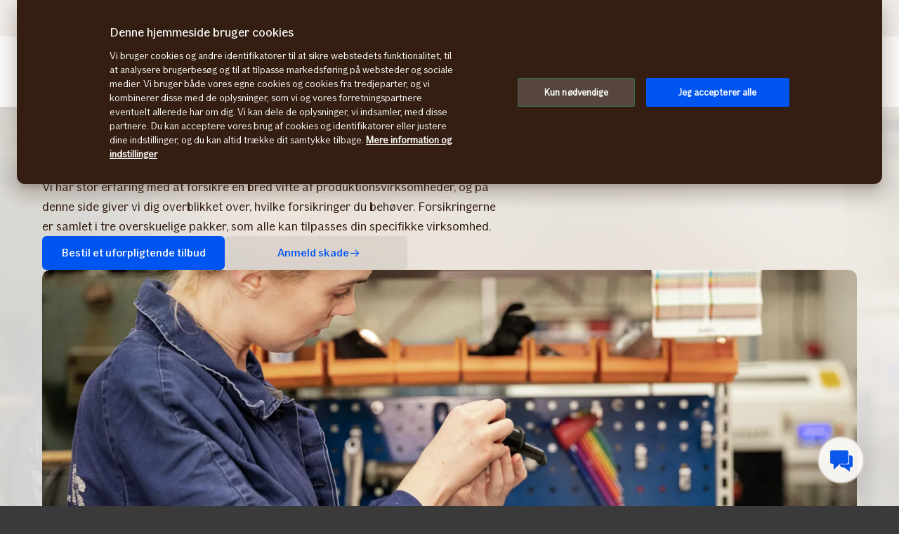

--- FILE ---
content_type: text/html; charset=utf-8
request_url: https://www.if.dk/erhverv/erhvervsforsikring/branche/produktion
body_size: 49954
content:




<!DOCTYPE html>

<!--[if lt IE 7]> <html lang="da-DK" dir="ltr" class="no-js lt-ie9 lt-ie8 lt-ie7"><![endif]-->
<!--[if IE 7]> <html lang="da-DK" dir="ltr" class="no-js lt-ie9 lt-ie8"><![endif]-->
<!--[if IE 8]> <html lang="da-DK" dir="ltr" class="no-js lt-ie9"><![endif]-->
<!--[if gt IE 8]><!-->
<html lang="da-DK" dir="ltr" class="if no-js">
<!--<![endif]-->
<!-- C3:b16d0b5e-bd8f-49fa-8168-3cfd5138c714 -->
<!-- C4:OPPAWN1LDWK00012O -->

<head>
    
<link rel="preconnect" href="https://v.imgi.no" crossorigin/>
<link rel="preconnect" href="https://www.googletagmanager.com" crossorigin="use-credentials" />
<link rel="preconnect" href="https://cdn.cookielaw.org" crossorigin="use-credentials" />
    <meta charset="utf-8" />
    <title>Forsikring til produktionsvirksomheder - If</title>
    
    <script type="application/ld+json">
        {"@context":"https://schema.org","@graph":[{"@type":"InsuranceAgency","name":"If Skadeforsikring","url":"https://www.if.dk","logo":"https://www.if.dk/if-insurance-company-logo.png","image":"https://www.if.dk/if-insurance-company-logo.png","description":"If er Nordens største forsikringsselskab med næsten 4,6 millioner kunder - både private og virksomheder. If har hovedkontor i Sverige og er også til stede i Baltikum. Vi forsikrer hvert femte hjem og hver femte personbil i Norden og tilbyder ejendoms- og personforsikringer til både enkeltpersoner og virksomheder.","brand":{"@type":"Brand","name":"If Skadeforsikring","logo":"https://www.if.dk/if-insurance-company-logo.png"},"address":{"@type":"PostalAddress","streetAddress":"Borupvang 4","addressLocality":"Ballerup","postalCode":"2750","addressCountry":"DK"},"telephone":"+4570121212","sameAs":["https://www.facebook.com/IfSkadeforsikringDK","https://www.trustpilot.dk/review/www.if.dk","https://www.if.no/privat","https://www.if.se/privat","https://www.if.fi/henkiloasiakkaat"]},{"@type":"Product","name":"Forsikring til produktions&shyvirksomhed","image":"https://v.imgi.no/rhr58fq4p5-BOARDLARGE/1000","description":"Vi har stor erfaring med at forsikre en bred vifte af produktionsvirksomheder, og på denne side giver vi dig overblikket over, hvilke forsikringer du behøver. Forsikringerne er samlet i tre overskuelige pakker, som alle kan tilpasses din specifikke virksomhed.","brand":{"@type":"Brand","name":"If Skadeforsikring"}},{"@type":"WebPage","@id":"https://www.if.dk/erhverv/erhvervsforsikring/branche/produktion","name":"Forsikring til produktionsvirksomheder - If","url":"https://www.if.dk/erhverv/erhvervsforsikring/branche/produktion","datePublished":"2016-03-21T13.39.00+00:00","dateModified":"2025-09-02T09:28:38+00:00","isPartOf":{"@type":"WebSite","url":"https://www.if.dk"},"publisher":{"@type":"Organization","name":"If Skadeforsikring","logo":{"@type":"ImageObject","url":"https://www.if.dk/if-insurance-company-logo.png"},"url":"https://www.if.dk"}}]}
    </script>


    <meta name="keywords" content="produktionsvirksomhed, fabrik, enkeltmaskine, produktion, fremstilling, produktionsbranchen, reparationsvirksomhed" />
    <meta name="description" content="Hvis du driver en produktionsvirksomhed, er det vigtigt at vide, hvordan du bedst forsikrer dit ansvar, dig selv, dine ansatte og dit udstyr." />
    <meta name="robots" content="index, follow" />
    <meta name="viewport" content="width=device-width, initial-scale=1.0" />
    <meta name="format-detection" content="telephone=no">

    
        <link rel='preload' as='image' href='https://v.imgi.no/rhr58fq4p5-BOARDLARGE/1500' imagesrcset='https://v.imgi.no/rhr58fq4p5-BOARDLARGE/1000 1000w, https://v.imgi.no/rhr58fq4p5-BOARDLARGE/1500 1500w' imagesizes='(min-width: 1240px) 1160px, 95vw'>

    

    

    <link rel="apple-touch-icon" sizes="57x57" href="/static/img/favicons/apple-touch-icon-57x57.png" />
    <link rel="apple-touch-icon" sizes="60x60" href="/static/img/favicons/apple-touch-icon-60x60.png" />
    <link rel="apple-touch-icon" sizes="72x72" href="/static/img/favicons/apple-touch-icon-72x72.png" />
    <link rel="apple-touch-icon" sizes="76x76" href="/static/img/favicons/apple-touch-icon-76x76.png" />
    <link rel="apple-touch-icon" sizes="114x114" href="/static/img/favicons/apple-touch-icon-114x114.png" />
    <link rel="apple-touch-icon" sizes="120x120" href="/static/img/favicons/apple-touch-icon-120x120.png" />
    <link rel="apple-touch-icon" sizes="144x144" href="/static/img/favicons/apple-touch-icon-144x144.png" />
    <link rel="apple-touch-icon" sizes="152x152" href="/static/img/favicons/apple-touch-icon-152x152.png" />
    <link rel="apple-touch-icon" sizes="180x180" href="/static/img/favicons/apple-touch-icon-180x180.png" />
    <link rel="apple-touch-icon" sizes="512x512" href="/static/img/favicons/apple-touch-icon-512x512.png" />
    <link rel="icon" type="image/png" sizes="16x16" href="/static/img/favicons/favicon-16x16.png" />
    <link rel="icon" type="image/png" sizes="32x32" href="/static/img/favicons/favicon-32x32.png" />
    <link rel="icon" type="image/png" sizes="96x96" href="/static/img/favicons/favicon-96x96.png" />
    <link rel="icon" type="image/png" sizes="128x128" href="/static/img/favicons/favicon-128x128.png" />
    <link rel="icon" type="image/png" sizes="196x196" href="/static/img/favicons/favicon-196x196.png" />
    <link rel="icon" type="image/png" sizes="512x512" href="/static/img/favicons/favicon-512x512.png" />
    <link rel="shortcut icon" href="/static/img/favicons/favicon.ico" />
    <meta name="msapplication-square70x70logo" content="/static/img/favicons/mstile-70x70.png" />
    <meta name="msapplication-TileImage" content="/static/img/favicons/mstile-144x144.png" />
    <meta name="msapplication-square150x150logo" content="/static/img/favicons/mstile-150x150.png" />
    <meta name="msapplication-wide310x150logo" content="/static/img/favicons/mstile-310x150.png" />
    <meta name="msapplication-square310x310logo" content="/static/img/favicons/mstile-310x310.png" />
    <meta name="application-name" content="If" />
    <meta name="theme-color" content="#e8e0d9" />
    <meta name="msapplication-TileColor" content="#e8e0d9" />


    <link rel="canonical" href="https://www.if.dk/erhverv/erhvervsforsikring/branche/produktion" />
    <style>

        @media (max-width: 660px) {
            body:not(.nonRWD) .ecmt-content {
                border-top: none;
            }
        }

        @media (min-width: 981px) {
            .ecmt-desktop-hidden {
                display: none !important;
            }
        }

        @media (max-width: 660px) {
            body:not(.nonRWD) .ecmt-mobile-only {
                display: block !important;
            }

            body:not(.nonRWD) .ecmt-mobile-hidden {
                display: none !important;
            }
        }

        @media (min-width: 661px) and (max-width: 980px) {
            body:not(.nonRWD) .ecmt-tablet-hidden {
                display: none !important;
            }
        }

        @media (min-width: 661px) and (max-width: 980px) {
            body:not(.nonRWD) .ecmt-icon-not-tablet.ecmt-iconbefore:before, body:not(.nonRWD) .ecmt-icon-not-tablet.ecmt-icon {
                display: none;
            }
        }

        @media (max-width: 660px) {
            body:not(.nonRWD) .ecmt-icon-not-mobile.ecmt-iconbefore:before, body:not(.nonRWD) .ecmt-icon-not-mobile.ecmt-icon {
                display: none;
            }
        }
    </style>

    <link rel="preload" href="/dynamic/fonts/IfSans-Variable.woff2" as="font" type="font/woff2" crossorigin="anonymous">

    <link rel="stylesheet" href="/dynamic/css/global-css-header.633880919ff511b639bd.css" type="text/css" />
    <link rel="stylesheet" href="/dynamic/css/vendor-css.3e19878d6f34d62c26b6.css" type="text/css" />


        <link rel="stylesheet" href="/dynamic/css/vid-min-css.e5ce6930210e4808a6b7.css" type="text/css" />
    <link rel="stylesheet" href="/dynamic/css/ids-css.9bfdc6abc5b669306800.css" type="text/css" />
    <link rel="stylesheet" href="/dynamic/css/openpages-css.43ba17168cce26d2993d.css" type="text/css" />
    <link rel="stylesheet" href="/dynamic/css/btx-css.825e0a798b3f7ae79032.css" type="text/css" />

    

    
        
    

    
    <link href="https://js.monitor.azure.com" rel="preconnect" crossorigin="anonymous"/>
    <script type="text/javascript">
        window.appInsightsConnectionString = "InstrumentationKey=abc3fb11-41c6-495c-a5dc-14236b942a50;IngestionEndpoint=https://westeurope-5.in.applicationinsights.azure.com/;LiveEndpoint=https://westeurope.livediagnostics.monitor.azure.com/;ApplicationId=a965c93c-1438-4858-8e25-bc0044aadbaa";
    </script>
<script type="text/javascript">
            !(function (cfg) {
                var cs = window.appInsightsConnectionString;
                if (!cs) { console.error("window.appInsightsConnectionString is not set."); return; }
                cfg.cfg.connectionString = cs;

                function e(){cfg.onInit&&cfg.onInit(n)}var x,w,D,t,E,n,C=window,O=document,b=C.location,q="script",I="ingestionendpoint",L="disableExceptionTracking",j="ai.device.";"instrumentationKey"[x="toLowerCase"](),w="crossOrigin",D="POST",t="appInsightsSDK",E=cfg.name||"appInsights",(cfg.name||C[t])&&(C[t]=E),n=C[E]||function(g){var f=!1,m=!1,h={initialize:!0,queue:[],sv:"8",version:2,config:g};function v(e,t){var n={},i="Browser";function a(e){e=""+e;return 1===e.length?"0"+e:e}return n[j+"id"]=i[x](),n[j+"type"]=i,n["ai.operation.name"]=b&&b.pathname||"_unknown_",n["ai.internal.sdkVersion"]="javascript:snippet_"+(h.sv||h.version),{time:(i=new Date).getUTCFullYear()+"-"+a(1+i.getUTCMonth())+"-"+a(i.getUTCDate())+"T"+a(i.getUTCHours())+":"+a(i.getUTCMinutes())+":"+a(i.getUTCSeconds())+"."+(i.getUTCMilliseconds()/1e3).toFixed(3).slice(2,5)+"Z",iKey:e,name:"Microsoft.ApplicationInsights."+e.replace(/-/g,"")+"."+t,sampleRate:100,tags:n,data:{baseData:{ver:2}},ver:undefined,seq:"1",aiDataContract:undefined}}var n,i,t,a,y=-1,T=0,S=["js.monitor.azure.com","js.cdn.applicationinsights.io","js.cdn.monitor.azure.com","js0.cdn.applicationinsights.io","js0.cdn.monitor.azure.com","js2.cdn.applicationinsights.io","js2.cdn.monitor.azure.com","az416426.vo.msecnd.net"],o=g.url||cfg.src,r=function(){return s(o,null)};function s(d,t){if((n=navigator)&&(~(n=(n.userAgent||"").toLowerCase()).indexOf("msie")||~n.indexOf("trident/"))&&~d.indexOf("ai.3")&&(d=d.replace(/(\/)(ai\.3\.)([^\d]*)$/,function(e,t,n){return t+"ai.2"+n})),!1!==cfg.cr)for(var e=0;e<S.length;e++)if(0<d.indexOf(S[e])){y=e;break}var n,i=function(e){var a,t,n,i,o,r,s,c,u,l;h.queue=[],m||(0<=y&&T+1<S.length?(a=(y+T+1)%S.length,p(d.replace(/^(.*\/\/)([\w\.]*)(\/.*)$/,function(e,t,n,i){return t+S[a]+i})),T+=1):(f=m=!0,s=d,!0!==cfg.dle&&(c=(t=function(){var e,t={},n=g.connectionString;if(n)for(var i=n.split(";"),a=0;a<i.length;a++){var o=i[a].split("=");2===o.length&&(t[o[0][x]()]=o[1])}return t[I]||(e=(n=t.endpointsuffix)?t.location:null,t[I]="https://"+(e?e+".":"")+"dc."+(n||"services.visualstudio.com")),t}()).instrumentationkey||g.instrumentationKey||"",t=(t=(t=t[I])&&"/"===t.slice(-1)?t.slice(0,-1):t)?t+"/v2/track":g.endpointUrl,t=g.userOverrideEndpointUrl||t,(n=[]).push((i="SDK LOAD Failure: Failed to load Application Insights SDK script (See stack for details)",o=s,u=t,(l=(r=v(c,"Exception")).data).baseType="ExceptionData",l.baseData.exceptions=[{typeName:"SDKLoadFailed",message:i.replace(/\./g,"-"),hasFullStack:!1,stack:i+"\nSnippet failed to load ["+o+"] -- Telemetry is disabled\nHelp Link: https://go.microsoft.com/fwlink/?linkid=2128109\nHost: "+(b&&b.pathname||"_unknown_")+"\nEndpoint: "+u,parsedStack:[]}],r)),n.push((l=s,i=t,(u=(o=v(c,"Message")).data).baseType="MessageData",(r=u.baseData).message='AI (Internal): 99 message:"'+("SDK LOAD Failure: Failed to load Application Insights SDK script (See stack for details) ("+l+")").replace(/\"/g,"")+'"',r.properties={endpoint:i},o)),s=n,c=t,JSON&&((u=C.fetch)&&!cfg.useXhr?u(c,{method:D,body:JSON.stringify(s),mode:"cors"}):XMLHttpRequest&&((l=new XMLHttpRequest).open(D,c),l.setRequestHeader("Content-type","application/json"),l.send(JSON.stringify(s)))))))},a=function(e,t){m||setTimeout(function(){!t&&h.core||i()},500),f=!1},p=function(e){var n=O.createElement(q),e=(n.src=e,t&&(n.integrity=t),n.setAttribute("data-ai-name",E),cfg[w]);return!e&&""!==e||"undefined"==n[w]||(n[w]=e),n.onload=a,n.onerror=i,n.onreadystatechange=function(e,t){"loaded"!==n.readyState&&"complete"!==n.readyState||a(0,t)},cfg.ld&&cfg.ld<0?O.getElementsByTagName("head")[0].appendChild(n):setTimeout(function(){O.getElementsByTagName(q)[0].parentNode.appendChild(n)},cfg.ld||0),n};p(d)}cfg.sri&&(n=o.match(/^((http[s]?:\/\/.*\/)\w+(\.\d+){1,5})\.(([\w]+\.){0,2}js)$/))&&6===n.length?(d="".concat(n[1],".integrity.json"),i="@".concat(n[4]),l=window.fetch,t=function(e){if(!e.ext||!e.ext[i]||!e.ext[i].file)throw Error("Error Loading JSON response");var t=e.ext[i].integrity||null;s(o=n[2]+e.ext[i].file,t)},l&&!cfg.useXhr?l(d,{method:"GET",mode:"cors"}).then(function(e){return e.json()["catch"](function(){return{}})}).then(t)["catch"](r):XMLHttpRequest&&((a=new XMLHttpRequest).open("GET",d),a.onreadystatechange=function(){if(a.readyState===XMLHttpRequest.DONE)if(200===a.status)try{t(JSON.parse(a.responseText))}catch(e){r()}else r()},a.send())):o&&r();try{h.cookie=O.cookie}catch(k){}function e(e){for(;e.length;)!function(t){h[t]=function(){var e=arguments;f||h.queue.push(function(){h[t].apply(h,e)})}}(e.pop())}var c,u,l="track",d="TrackPage",p="TrackEvent",l=(e([l+"Event",l+"PageView",l+"Exception",l+"Trace",l+"DependencyData",l+"Metric",l+"PageViewPerformance","start"+d,"stop"+d,"start"+p,"stop"+p,"addTelemetryInitializer","setAuthenticatedUserContext","clearAuthenticatedUserContext","flush"]),h.SeverityLevel={Verbose:0,Information:1,Warning:2,Error:3,Critical:4},(g.extensionConfig||{}).ApplicationInsightsAnalytics||{});return!0!==g[L]&&!0!==l[L]&&(e(["_"+(c="onerror")]),u=C[c],C[c]=function(e,t,n,i,a){var o=u&&u(e,t,n,i,a);return!0!==o&&h["_"+c]({message:e,url:t,lineNumber:n,columnNumber:i,error:a,evt:C.event}),o},g.autoExceptionInstrumented=!0),h}(cfg.cfg),(C[E]=n).queue&&0===n.queue.length?(n.queue.push(e),n.trackPageView({})):e();
            })({
               src: "https://js.monitor.azure.com/scripts/b/ai.3.gbl.min.js",
              // name: "appInsights", // Global SDK Instance name defaults to "appInsights" when not supplied
               ld: 0, // Defines the load delay (in ms) before attempting to load the sdk. -1 = block page load and add to head. (default) = 0ms load after timeout,
              useXhr: true, // Use XHR instead of fetch to report failures (if available),
              dle: true, // Prevent the SDK from reporting load failure log
              crossOrigin: "anonymous", // When supplied this will add the provided value as the cross origin attribute on the script tag
              // onInit: null, // Once the application insights instance has loaded and initialized this callback function will be called with 1 argument -- the sdk instance (DON'T ADD anything to the sdk.queue -- As they won't get called)
              sri: false, // Custom optional value to specify whether fetching the snippet from integrity file and do integrity check
              cfg: { // Application Insights Configuration
                connectionString: "YOUR_CONNECTION_STRING"
            }});
            </script>

    <script src="/static/js/jquery.min.js"></script> 
    <script src="/dynamic/js/global-js.0d19ca8d43ee1c8215ab.js" defer></script>
    <script src="/dynamic/js/ecmt-js.dd4394155771cc400571.js" defer></script>   
    <script src="/dynamic/js/osux-tooltip-js.23acab78ad0797a75fcd.js"></script>




        <link rel="alternate" hreflang="da-DK" href="https://www.if.dk/erhverv/erhvervsforsikring/branche/produktion" />

    
        
            <!-- Start headscripts -->
            <!-- Headerscript rendered within cachetag -->
            
            <!-- End headscripts -->
        

    <meta property="og:type" content="website" />
<meta property="og:url" content="https://www.if.dk/erhverv/erhvervsforsikring/branche/produktion" />
<meta property="og:title" content="Forsikring til produktionsvirksomheder - If" />
    <meta property="og:description" content="Hvis du driver en produktionsvirksomhed, er det vigtigt at vide, hvordan du bedst forsikrer dit ansvar, dig selv, dine ansatte og dit udstyr." />
    <meta property="og:image" content="https://v.imgi.no/yspb7er2qj-MOODBOARD/2042" />


    
    

    


<!-- IfGPT injection START --> 
<ifgpt-web-client></ifgpt-web-client>
<script type="text/javascript" src="https://www.if.dk/apps/ifgpt/assets/ifgpt-web-client.js" async></script>
<!-- IfGPT injection END--> 

<!--
       __      _                     __
      / /___  (_)___     __  _______/ /
 __  / / __ \/ / __ \   / / / / ___/ / 
/ /_/ / /_/ / / / / /  / /_/ (__  )_/  
\____/\____/_/_/ /_/   \__,_/____(_)   

We are growing our tech community, want to take the next step in your professional career? Check out all our openings here: www.if.dk/joinus 

Not something there for you at the moment? Sign up here to stay in touch with us and we could get back to you as soon as we have something that fits your interest: www.if.dk/intouch

-->


<script type="text/javascript">
var injectScriptAsyncRefInHead = function(lang, domainScript) {
var _script = document.createElement('script');
_script.async = true;
_script.src = "https://cdn.cookielaw.org/scripttemplates/otSDKStub.js"; 
_script.type = "text/javascript";
_script.charset = "UTF-8";

_script.setAttribute("data-language", lang);
_script.setAttribute("data-domain-script", domainScript);

document.head.append(_script);
}

if (location.host === "www.if.dk")
injectScriptAsyncRefInHead("da","c91bb874-7813-4890-a36f-02e4d5dbe4fc");

if (typeof OptanonWrapper !== 'function') {
    function OptanonWrapper() { }
}
</script>

<style>/* Temporary Bugfix for story #1187523 */
.if.panel.is-expandable.is-open > .op.if.content > div[itemprop="acceptedAnswer"] > div[itemprop="text"] > .op.if.section{
padding-top:0px;
}
.if.panel.is-expandable.is-open > .op.if.content > div[itemprop="acceptedAnswer"] > div[itemprop="text"] > .op.if.section:last-child{
padding-bottom:0px;
}
/* End temporary Bugfix for story #1187523 */

/* Temporary Bugfix for story #1192838 */
.search-result-list-item-link a
{
word-break: break-all;
}
/* End Temporary Bugfix for story #1192838 */

/*  Fix to not get red error borders for radiobuttons on pageload if set to required but no apointed default value is selected.  */
.if.op.radio-button-input:invalid:not([aria-invalid="true"]){
    border:var(--ids-checkbox-input-border) !important;
}</style>
    
    <!-- Google Analytics Start -->
    <script async type="text/javascript">
        dataLayer = [];
        var gaModel = {event:"Page Load",environmentInfo:{country:"Denmark",businessArea:"COM",portfolio:"if.dk",partner:null},pageInfo:{pageType:"Product Page",pageLanguage:"DA",pageUrl:"https://www.if.dk/erhverv/erhvervsforsikring/branche/produktion",canonicalPageUrl:"https://www.if.dk/erhverv/erhvervsforsikring/branche/produktion",httpStatusCode:"200",category:null,subSubject:null,mainSubject:null,tags:"newproductpage",step:null,referrer:null},customerInfo:{loggedIn:false,customerId:{id:null,type:null}},processInfo:{name:null,processStep:{mainStep:null,subStep:null}},insuranceInfo:{quoteId:null}};
        var trackingInfoModel = null;
        // Push to datalayery
        if (trackingInfoModel != null) {
            dataLayer.push(trackingInfoModel);
        }
        // Set loggedIn status
        var isLoggedIn = sessionStorage.getItem("op_id_token_claims_obj") != null;
        if (gaModel && gaModel.customerInfo) {
            gaModel.customerInfo.loggedIn = isLoggedIn;
        }

        //Replace nulls with undefined
        const replaceNullWithUndefined = function (obj) {
            obj && obj.constructor === Object && Object.keys(obj).forEach(function (key) {
                if (obj[key] === null) obj[key] = undefined
                if (obj[key]) replaceNullWithUndefined(obj[key])
            });
        }
        replaceNullWithUndefined(gaModel);

        const checkIfOnAFOConfirmationPage = function (gaModelobj) {
            if (typeof gaModelobj !== "undefined") {
                if (typeof gaModelobj.pageInfo !== "undefined") {
                    if (typeof gaModelobj.pageInfo.pageType !== "undefined") {
                        if (gaModelobj.pageInfo.pageType.indexOf("Ask For Offer Confirmation Page") > -1 || gaModelobj.pageInfo.pageType.indexOf("Commercial Light Webshop Confirmation") > -1 || gaModelobj.pageInfo.pageType.indexOf("Commercial OST Webshop Confirmation") > -1) {
                            return true;
                        }
                        else
                            return false;
                    }
                }
            }
        };
        
        function gaModelAddCustomerId(x) {
            if (typeof gaModel !== "undefined") {
                if (typeof gaModel.customerInfo.customerId !== "undefined") {
                    if (x === "") {
                        gaModel.customerInfo.customerId.id = undefined;
                    }
                    else {
                        gaModel.customerInfo.customerId.id = x;
                    }
                    gaModel.customerInfo.customerId.type = "ORG";
                }
            }
        }

        function gaModelAddInsuranceQuoteId(x) {
            if (typeof gaModel !== "undefined") {
                if (typeof gaModel.insuranceInfo !== "undefined") {
                    if (x === "") {
                        gaModel.insuranceInfo.quoteId = "undefined";
                    }
                    else {
                        gaModel.insuranceInfo.quoteId = x;
                    }
                }
            }
        }

        function gaModelAddReferrerUrl(url) {
            if (typeof gaModel !== "undefined") {
                if (typeof gaModel.pageInfo !== "undefined") {
                    if (url !== "") {
                        gaModel.pageInfo.referrer = url;
                    }
                }
            }
        }

        function getCookie(cname) {
            var name = cname + '=';
            var ca = document.cookie.split(';');
            for (var i = 0; i < ca.length; i++) {
                var c = ca[i];
                while (c.charAt(0) == ' ') {
                    c = c.substring(1);
                }
                if (c.indexOf(name) == 0) {
                    return c.substring(name.length, c.length);
                }
            }
            return '';
        }

        let legalNumber = getCookie("galegalnumber");
        if (checkIfOnAFOConfirmationPage(gaModel) && legalNumber !== null && legalNumber !== undefined && legalNumber.length > 0) {
            gaModelAddCustomerId(legalNumber);
        }

        let quoteId = "";
        if (quoteId !== null && quoteId !== undefined && quoteId.length > 0) {
             gaModelAddInsuranceQuoteId(quoteId);
        }

        let referrerUrl = document.referrer;
        if (referrerUrl !== null && referrerUrl !== undefined && referrerUrl.length > 0) {
            gaModelAddReferrerUrl(referrerUrl);
        }

        // Push to datalayer
        dataLayer.push(gaModel);
        
    </script>
    <!-- End Google Analytics -->

    
    <!-- Google Tag Manager -->
        <script>
            (function(w, d, s, l, i) {
                w[l] = w[l] || [];
                w[l].push({
                    'gtm.start':
                        new Date().getTime(),
                    event: 'gtm.js'
                });
                var f = d.getElementsByTagName(s)[0],
                    j = d.createElement(s),
                    dl = l != 'dataLayer' ? '&l=' + l : '';
                j.async = true;
                j.src =
                    '//www.googletagmanager.com/gtm.js?id=' + i + dl;
                f.parentNode.insertBefore(j, f);
            })(window, document, 'script', 'dataLayer', 'GTM-W5NKG2');
        </script>
    <!-- End Google Tag Manager -->

    
    

</head>

<body itemscope="itemscope" itemtype="http://schema.org/WebPage" class=" if openpages" style="background-color:#faf9f7">
    <div class="if app">
        
        
    <!-- Google Tag Manager (noscript) -->
        <noscript>
            <iframe src="//www.googletagmanager.com/ns.html?id=GTM-W5NKG2"
                    height="0" width="0" style="display: none; visibility: hidden" title="Google Tag Manager"></iframe>
        </noscript>
    <!-- End Google Tag Manager (noscript) -->


        

        


        <a href="#main-navigation" class="visuallyhidden">Gå til menu</a>
        <a href="#main" class="visuallyhidden">Gå til indhold</a>


        
    <span id="ifparams" style="display: none;"></span>






<header class="if op-header has-hero ">
    <nav class="if primary" aria-label="Navigationsmenu">
        




<div class="if mobile flex">
    <ul class="if mobile-menu-list " id="main-navigation-mobile">
            <li class="if mobile-menu-item logo-holder">
                <a href="/erhverv" class="if logo small" aria-label="Hjem" title="If - Nordens st&#xF8;rste forsikringsselskab"></a>
            </li>
            <li class="if mobile-menu-item action-holder">
                <button class="if mobile-menu-action mobile-menu button typography ui x-small"
                aria-expanded="false"
                aria-controls="mobile-search-dropdown"
                >                    
                    <span class="op-font-icon-wrapper size-16">
                        <span class="op-icon-ui-16 op-icon-ui-16-search"></span>
                    </span>
                    Søg
                </button>
                <div class="if mobile-dropdown" id="mobile-search-dropdown">
                    <span class="if typography ui large weight-medium">S&#xF8;g</span>
                    <div class="if mobile-search">
                        <form class="if" id="cse-search-box-mobile" action="/privat/search-results" method="GET" role="search">
                            <div class="if flex justify-content-end background-beige-100 border-radius-6 align-items-center">
                                <input type="search"
                                id="btx-search-input-mobile"
                                maxlength="60"
                                placeholder="...eller s&#xF8;g via s&#xF8;geord"
                                class="if input-field js-if-mobile-search"
                                name="q" />
                                <label for="btx-search-input-mobile"><span class="if axe sr-only">...eller s&#xF8;g via s&#xF8;geord</span></label>
                                <button type="submit" class="if icon-button plain quiet medium" aria-label="Søg">
                                    <span class="op-font-icon-wrapper size-24">
                                        <span class="op-icon-ui-24 op-icon-ui-24-search" aria-hidden="true"></span>
                                    </span>
                                </button>
                            </div>
                        </form>
                    </div>
                </div>
            </li>


  




            <li class="if mobile-menu-item action-holder login-holder ">
                <button type="button" class="if mobile-menu-action mobile-menu button login typography ui x-small" aria-label="Login v&#xE6;lger" aria-expanded="false">
                    <span class="op-font-icon-wrapper size-16">
                        <span class="op-icon-ui-16 op-icon-ui-16-user"></span>
                    </span>
                    Log på
                </button>
                <div class="if mobile-dropdown">
                    <span class="if typography ui large weight-medium">Log ind</span>
                       
                    <div class="if flex-column gap-8">
                        <ul class="if flex-column gap-8 mb-0">
                                <li class="if pt-8 pb-8">
                                    <a href="/erhverv/log-pa" class="if typography ui large gap-8 flex align-items-center fit-content">
                                        <span class="op-link-text">Mine sider Erhverv</span>
                                        <span class="op-font-icon-wrapper size-16">
                                            <span class="op-icon-ui-16 op-icon-ui-16-arrow-link"></span>
                                        </span>
                                    </a>
                                </li>
                                <li class="if pt-8 pb-8">
                                    <a href="https://minesider.if.dk/web/" class="if typography ui large gap-8 flex align-items-center fit-content">
                                        <span class="op-link-text">Mine sider Privat</span>
                                        <span class="op-font-icon-wrapper size-16">
                                            <span class="op-icon-ui-16 op-icon-ui-16-arrow-link"></span>
                                        </span>
                                    </a>
                                </li>
                                <li class="if pt-8 pb-8">
                                    <a href="/erhverv/kontakt-os/log-pa-forsikring-via-din-arbejdsgiver" class="if typography ui large gap-8 flex align-items-center fit-content">
                                        <span class="op-link-text">Mine sider Ansatte</span>
                                        <span class="op-font-icon-wrapper size-16">
                                            <span class="op-icon-ui-16 op-icon-ui-16-arrow-link"></span>
                                        </span>
                                    </a>
                                </li>
                                <li class="if pt-8 pb-8">
                                    <a href="https://www.if-insurance.com/large-enterprises/if-login-old1" class="if typography ui large gap-8 flex align-items-center fit-content">
                                        <span class="op-link-text">If Login - Store virksomheder</span>
                                        <span class="op-font-icon-wrapper size-16">
                                            <span class="op-icon-ui-16 op-icon-ui-16-arrow-link"></span>
                                        </span>
                                    </a>
                                </li>
                                <li class="if pt-8 pb-8">
                                    <a href="/erhverv/kontakt-os/maeglersite/log-pa" class="if typography ui large gap-8 flex align-items-center fit-content">
                                        <span class="op-link-text">Mægler</span>
                                        <span class="op-font-icon-wrapper size-16">
                                            <span class="op-icon-ui-16 op-icon-ui-16-arrow-link"></span>
                                        </span>
                                    </a>
                                </li>
                        </ul>
                    </div>                 
                </div>
            </li>

        <li class="if mobile-menu-item action-holder mobile-menu-holder">
            <button type="button" class="if mobile-menu-action button mobile-menu-btn typography ui x-small" aria-expanded="false">
                <span class="op-font-icon-wrapper size-16">
                    <span class="op-icon-ui-16 op-icon-ui-16-menu"></span>
                </span>
                Menu
            </button>
            <div class="if mobile-menu-container">
                    <ul class="if tabs small gap-0" role="tablist">
                            <li>
                                <button 
                                id="mobile-menu-tab-1" 
                                class="if tab ba-selection ui typography medium "
                                role="tab" 
                                aria-selected=false
                                aria-controls="mobile-menu-ba-1"
                                >
                                    Privat
                                </button>
                            </li>
                            <li>
                                <button 
                                id="mobile-menu-tab-2" 
                                class="if tab ba-selection ui typography medium is-selected"
                                role="tab" 
                                aria-selected=true
                                aria-controls="mobile-menu-ba-2"
                                >
                                    Erhverv
                                </button>
                            </li>
                            <li>
                                <button 
                                id="mobile-menu-tab-3" 
                                class="if tab ba-selection ui typography medium "
                                role="tab" 
                                aria-selected=false
                                aria-controls="mobile-menu-ba-3"
                                >
                                    Om If
                                </button>
                            </li>
                    </ul>
                        <div 
                        id="mobile-menu-ba-1"
                        class="if mobile-menu-tab-panel display-none "
                        role="tabpanel"
                        aria-labelledby="mobile-menu-tab-1"
                        >
                                <a href="/privat" class="if typography heading small pt-8 pb-24">
                                    Startside privat
                                </a>

                                <div class="if flex-column gap-16">                                           
                                            <details class="if is-parent">
                                                <summary class="if typography heading small flex-row justify-content-space-between pt-8 pb-8">
                                                    Forsikringer
                                                    <span class="if expandable-section-arrow">                                                        
                                                        <span class="op-font-icon-wrapper size-32 op-ignore-icon-transform">
                                                            <span class="op-icon-ui-32 op-icon-ui-32-arrow-sm-down"></span>
                                                        </span>
                                                    </span>
                                                </summary>
                                                <div class="if flex-column thirdlevel pt-16">
                                                            <details class="if is-parent">
                                                                <summary class="if flex-row justify-content-space-between align-items-center pt-16 pb-16">
                                                                    <span class="if typography ui large flex gap-16 align-items-center">
                                                                        <span class="op-font-icon-wrapper size-24">
                                                                            <span class="op-icon-product-24 op-icon-product-24-car"></span>
                                                                        </span>
                                                                        Bilforsikring
                                                                    </span>
                                                                    <span class="if expandable-section-arrow">
                                                                        <span class="op-font-icon-wrapper size-32 op-ignore-icon-transform">
                                                                            <span class="op-icon-ui-32 op-icon-ui-32-arrow-sm-down"></span>
                                                                        </span>
                                                                    </span>
                                                                </summary>
                                                                <div class="if flex-column fourthlevel">
                                                                    <ul class="if mb-0">
                                                                            <li class="if pt-16 pb-16"><a href="/privat/forsikringer/bilforsikring" class="if link">Bilforsikring</a></li>
                                                                            <li class="if pt-16 pb-16"><a href="/privat/forsikringer/bilforsikring/elbil" class="if link">Elbilforsikring</a></li>
                                                                    </ul>
                                                                </div>
                                                            </details>
                                                            <details class="if is-parent">
                                                                <summary class="if flex-row justify-content-space-between align-items-center pt-16 pb-16">
                                                                    <span class="if typography ui large flex gap-16 align-items-center">
                                                                        <span class="op-font-icon-wrapper size-24">
                                                                            <span class="op-icon-product-24 op-icon-product-24-home"></span>
                                                                        </span>
                                                                        Boligforsikringer
                                                                    </span>
                                                                    <span class="if expandable-section-arrow">
                                                                        <span class="op-font-icon-wrapper size-32 op-ignore-icon-transform">
                                                                            <span class="op-icon-ui-32 op-icon-ui-32-arrow-sm-down"></span>
                                                                        </span>
                                                                    </span>
                                                                </summary>
                                                                <div class="if flex-column fourthlevel">
                                                                    <ul class="if mb-0">
                                                                            <li class="if pt-16 pb-16"><a href="/privat/forsikringer/bolig/indboforsikring" class="if link">Indboforsikring</a></li>
                                                                            <li class="if pt-16 pb-16"><a href="/privat/forsikringer/bolig/husforsikring" class="if link">Husforsikring</a></li>
                                                                            <li class="if pt-16 pb-16"><a href="/privat/forsikringer/bolig/sommerhusforsikring" class="if link">Sommerhusforsikring</a></li>
                                                                    </ul>
                                                                </div>
                                                            </details>
                                                            <details class="if is-parent">
                                                                <summary class="if flex-row justify-content-space-between align-items-center pt-16 pb-16">
                                                                    <span class="if typography ui large flex gap-16 align-items-center">
                                                                        <span class="op-font-icon-wrapper size-24">
                                                                            <span class="op-icon-ui-24 op-icon-ui-24-user"></span>
                                                                        </span>
                                                                        Personforsikringer
                                                                    </span>
                                                                    <span class="if expandable-section-arrow">
                                                                        <span class="op-font-icon-wrapper size-32 op-ignore-icon-transform">
                                                                            <span class="op-icon-ui-32 op-icon-ui-32-arrow-sm-down"></span>
                                                                        </span>
                                                                    </span>
                                                                </summary>
                                                                <div class="if flex-column fourthlevel">
                                                                    <ul class="if mb-0">
                                                                            <li class="if pt-16 pb-16"><a href="/privat/forsikringer/person/ulykkesforsikring" class="if link">Ulykkesforsikring</a></li>
                                                                            <li class="if pt-16 pb-16"><a href="/privat/forsikringer/person/livsforsikring" class="if link">Livsforsikring</a></li>
                                                                            <li class="if pt-16 pb-16"><a href="/privat/forsikringer/person/boerneforsikring" class="if link">B&#xF8;rneforsikring</a></li>
                                                                            <li class="if pt-16 pb-16"><a href="/privat/forsikringer/person/voksenforsikring" class="if link">Voksenforsikring</a></li>
                                                                    </ul>
                                                                </div>
                                                            </details>
                                                            <details class="if is-parent">
                                                                <summary class="if flex-row justify-content-space-between align-items-center pt-16 pb-16">
                                                                    <span class="if typography ui large flex gap-16 align-items-center">
                                                                        <span class="op-font-icon-wrapper size-24">
                                                                            <span class="op-icon-product-24 op-icon-product-24-vehicles"></span>
                                                                        </span>
                                                                        K&#xF8;ret&#xF8;jsforsikringer
                                                                    </span>
                                                                    <span class="if expandable-section-arrow">
                                                                        <span class="op-font-icon-wrapper size-32 op-ignore-icon-transform">
                                                                            <span class="op-icon-ui-32 op-icon-ui-32-arrow-sm-down"></span>
                                                                        </span>
                                                                    </span>
                                                                </summary>
                                                                <div class="if flex-column fourthlevel">
                                                                    <ul class="if mb-0">
                                                                            <li class="if pt-16 pb-16"><a href="/privat/forsikringer/koeretoej/mc-forsikring" class="if link">MC forsikring</a></li>
                                                                            <li class="if pt-16 pb-16"><a href="/privat/forsikringer/koeretoej/knallertforsikring" class="if link">Knallertforsikring</a></li>
                                                                            <li class="if pt-16 pb-16"><a href="/privat/forsikringer/koeretoej/campingvognsforsikring" class="if link">Campingvognsforsikring</a></li>
                                                                            <li class="if pt-16 pb-16"><a href="/privat/forsikringer/koeretoej/trailerforsikring" class="if link">Trailerforsikring</a></li>
                                                                            <li class="if pt-16 pb-16"><a href="/privat/forsikringer/koeretoej/traktorforsikring" class="if link">Traktorforsikring</a></li>
                                                                    </ul>
                                                                </div>
                                                            </details>
                                                            <details class="if is-parent">
                                                                <summary class="if flex-row justify-content-space-between align-items-center pt-16 pb-16">
                                                                    <span class="if typography ui large flex gap-16 align-items-center">
                                                                        <span class="op-font-icon-wrapper size-24">
                                                                            <span class="op-icon-product-24 op-icon-product-24-dog"></span>
                                                                        </span>
                                                                        Hundeforsikring
                                                                    </span>
                                                                    <span class="if expandable-section-arrow">
                                                                        <span class="op-font-icon-wrapper size-32 op-ignore-icon-transform">
                                                                            <span class="op-icon-ui-32 op-icon-ui-32-arrow-sm-down"></span>
                                                                        </span>
                                                                    </span>
                                                                </summary>
                                                                <div class="if flex-column fourthlevel">
                                                                    <ul class="if mb-0">
                                                                            <li class="if pt-16 pb-16"><a href="/privat/forsikringer/hundeforsikring" class="if link">Hundeforsikring</a></li>
                                                                    </ul>
                                                                </div>
                                                            </details>
                                                            <details class="if is-parent">
                                                                <summary class="if flex-row justify-content-space-between align-items-center pt-16 pb-16">
                                                                    <span class="if typography ui large flex gap-16 align-items-center">
                                                                        <span class="op-font-icon-wrapper size-24">
                                                                            <span class="op-icon-product-24 op-icon-product-24-plane"></span>
                                                                        </span>
                                                                        Rejseforsikring
                                                                    </span>
                                                                    <span class="if expandable-section-arrow">
                                                                        <span class="op-font-icon-wrapper size-32 op-ignore-icon-transform">
                                                                            <span class="op-icon-ui-32 op-icon-ui-32-arrow-sm-down"></span>
                                                                        </span>
                                                                    </span>
                                                                </summary>
                                                                <div class="if flex-column fourthlevel">
                                                                    <ul class="if mb-0">
                                                                            <li class="if pt-16 pb-16"><a href="/privat/forsikringer/rejseforsikring" class="if link">Rejseforsikring</a></li>
                                                                    </ul>
                                                                </div>
                                                            </details>
                                                            <details class="if is-parent">
                                                                <summary class="if flex-row justify-content-space-between align-items-center pt-16 pb-16">
                                                                    <span class="if typography ui large flex gap-16 align-items-center">
                                                                        <span class="op-font-icon-wrapper size-24">
                                                                            <span class="op-icon-product-24 op-icon-product-24-boat"></span>
                                                                        </span>
                                                                        B&#xE5;dforsikring
                                                                    </span>
                                                                    <span class="if expandable-section-arrow">
                                                                        <span class="op-font-icon-wrapper size-32 op-ignore-icon-transform">
                                                                            <span class="op-icon-ui-32 op-icon-ui-32-arrow-sm-down"></span>
                                                                        </span>
                                                                    </span>
                                                                </summary>
                                                                <div class="if flex-column fourthlevel">
                                                                    <ul class="if mb-0">
                                                                            <li class="if pt-16 pb-16"><a href="/privat/forsikringer/baadforsikring" class="if link">B&#xE5;dforsikring</a></li>
                                                                    </ul>
                                                                </div>
                                                            </details>
                                                            <details class="if is-parent">
                                                                <summary class="if flex-row justify-content-space-between align-items-center pt-16 pb-16">
                                                                    <span class="if typography ui large flex gap-16 align-items-center">
                                                                        <span class="op-font-icon-wrapper size-24">
                                                                            <span class="op-icon-symbol-24 op-icon-symbol-24-heart-person"></span>
                                                                        </span>
                                                                        Sundhedsforsikring
                                                                    </span>
                                                                    <span class="if expandable-section-arrow">
                                                                        <span class="op-font-icon-wrapper size-32 op-ignore-icon-transform">
                                                                            <span class="op-icon-ui-32 op-icon-ui-32-arrow-sm-down"></span>
                                                                        </span>
                                                                    </span>
                                                                </summary>
                                                                <div class="if flex-column fourthlevel">
                                                                    <ul class="if mb-0">
                                                                            <li class="if pt-16 pb-16"><a href="/privat/forsikringer/sundhedsforsikring/sundhedsforsikring-basis" class="if link">Sundhedsforsikring Basis</a></li>
                                                                            <li class="if pt-16 pb-16"><a href="/privat/forsikringer/sundhedsforsikring/sundhedsforsikring-flex" class="if link">Sundhedsforsikring Flex</a></li>
                                                                            <li class="if pt-16 pb-16"><a href="/privat/forsikringer/sundhedsforsikring/sundhedsforsikring-senior" class="if link">Sundhedsforsikring Senior</a></li>
                                                                            <li class="if pt-16 pb-16"><a href="/privat/forsikringer/sundhedsforsikring/familie-360" class="if link">Familie 360</a></li>
                                                                    </ul>
                                                                </div>
                                                            </details>
                                                </div>
                                            </details>
                                            <a href="https://guide.if.dk/?clientId=8C8E2E23-E108-4EDE-A15D-C83E98A00610" class="if typography heading small pt-8 pb-8">Forsikringstesten</a>
                                            <details class="if is-parent">
                                                <summary class="if typography heading small flex-row justify-content-space-between pt-8 pb-8">
                                                    Anmeld skade
                                                    <span class="if expandable-section-arrow">                                                        
                                                        <span class="op-font-icon-wrapper size-32 op-ignore-icon-transform">
                                                            <span class="op-icon-ui-32 op-icon-ui-32-arrow-sm-down"></span>
                                                        </span>
                                                    </span>
                                                </summary>
                                                <div class="if flex-column thirdlevel pt-16">
                                                            <a href="/privat/anmeld-skade/koeretoejer" class="if typography ui large flex gap-16 pt-16 pb-16 align-items-center">
                                                                <span class="op-font-icon-wrapper size-24">
                                                                    <span class="op-icon-product-24 op-icon-product-24-vehicles"></span>
                                                                </span>
                                                                <span class="op-link-text">K&#xF8;ret&#xF8;jer</span>
                                                            </a>
                                                            <a href="/privat/anmeld-skade/ting-og-hus" class="if typography ui large flex gap-16 pt-16 pb-16 align-items-center">
                                                                <span class="op-font-icon-wrapper size-24">
                                                                    <span class="op-icon-product-24 op-icon-product-24-home"></span>
                                                                </span>
                                                                <span class="op-link-text">Hus og ting</span>
                                                            </a>
                                                            <a href="/privat/anmeld-skade/skade-paa-rejsen" class="if typography ui large flex gap-16 pt-16 pb-16 align-items-center">
                                                                <span class="op-font-icon-wrapper size-24">
                                                                    <span class="op-icon-product-24 op-icon-product-24-plane"></span>
                                                                </span>
                                                                <span class="op-link-text">Rejse</span>
                                                            </a>
                                                            <a href="/privat/anmeld-skade/personskade" class="if typography ui large flex gap-16 pt-16 pb-16 align-items-center">
                                                                <span class="op-font-icon-wrapper size-24">
                                                                    <span class="op-icon-product-24 op-icon-product-24-sickness"></span>
                                                                </span>
                                                                <span class="op-link-text">Personskade</span>
                                                            </a>
                                                            <a href="/privat/anmeld-skade/hund" class="if typography ui large flex gap-16 pt-16 pb-16 align-items-center">
                                                                <span class="op-font-icon-wrapper size-24">
                                                                    <span class="op-icon-product-24 op-icon-product-24-dog"></span>
                                                                </span>
                                                                <span class="op-link-text">Hund</span>
                                                            </a>
                                                            <a href="/privat/anmeld-skade/ting-og-hus/baad" class="if typography ui large flex gap-16 pt-16 pb-16 align-items-center">
                                                                <span class="op-font-icon-wrapper size-24">
                                                                    <span class="op-icon-product-24 op-icon-product-24-boat"></span>
                                                                </span>
                                                                <span class="op-link-text">B&#xE5;d</span>
                                                            </a>
                                                </div>
                                            </details>
                                            <a href="/privat/kontakt" class="if typography heading small pt-8 pb-8">Kundeservice</a>

                                </div>
                                    <div class="if flex-column pt-32 pb-16 pr-8 pl-8 justify-content-end size-h-100p menu-dropdown-login-container">
                                        <button class="if button filled btn-width-100 menu-dropdown-login">Log ind</button>
                                    </div>
                        </div>
                        <div 
                        id="mobile-menu-ba-2"
                        class="if mobile-menu-tab-panel display-none is-selected"
                        role="tabpanel"
                        aria-labelledby="mobile-menu-tab-2"
                        >
                                <a href="/erhverv" class="if typography heading small pt-8 pb-24">
                                    Startside erhverv
                                </a>

                                <div class="if flex-column gap-16">                                           
                                            <details class="if is-parent">
                                                <summary class="if typography heading small flex-row justify-content-space-between pt-8 pb-8">
                                                    Forsikring
                                                    <span class="if expandable-section-arrow">                                                        
                                                        <span class="op-font-icon-wrapper size-32 op-ignore-icon-transform">
                                                            <span class="op-icon-ui-32 op-icon-ui-32-arrow-sm-down"></span>
                                                        </span>
                                                    </span>
                                                </summary>
                                                <div class="if flex-column thirdlevel pt-16">
                                                            <details class="if is-parent">
                                                                <summary class="if flex-row justify-content-space-between align-items-center pt-16 pb-16">
                                                                    <span class="if typography ui large flex gap-16 align-items-center">
                                                                        <span class="op-font-icon-wrapper size-24">
                                                                            <span class="op-icon-product-24 op-icon-product-24-bag"></span>
                                                                        </span>
                                                                        Forsikring til erhverv
                                                                    </span>
                                                                    <span class="if expandable-section-arrow">
                                                                        <span class="op-font-icon-wrapper size-32 op-ignore-icon-transform">
                                                                            <span class="op-icon-ui-32 op-icon-ui-32-arrow-sm-down"></span>
                                                                        </span>
                                                                    </span>
                                                                </summary>
                                                                <div class="if flex-column fourthlevel">
                                                                    <ul class="if mb-0">
                                                                            <li class="if pt-16 pb-16"><a href="/erhverv/erhvervsforsikring" class="if link">Forsikringer</a></li>
                                                                            <li class="if pt-16 pb-16"><a href="/erhverv/erhvervsforsikring/branche/opstart-virksomhed" class="if link">Nyopstartet virksomhed</a></li>
                                                                            <li class="if pt-16 pb-16"><a href="/erhverv/erhvervsforsikring/it-forsikring" class="if link">IT-forsikring</a></li>
                                                                            <li class="if pt-16 pb-16"><a href="/erhverv/erhvervsforsikring/skib-og-fiskeopdrat" class="if link">Skib og fiskeopdr&#xE6;t</a></li>
                                                                            <li class="if pt-16 pb-16"><a href="/erhverv/erhvervsforsikring/erhvervsforsikring-a-aa" class="if link">Vis alle forsikringer</a></li>
                                                                    </ul>
                                                                </div>
                                                            </details>
                                                            <details class="if is-parent">
                                                                <summary class="if flex-row justify-content-space-between align-items-center pt-16 pb-16">
                                                                    <span class="if typography ui large flex gap-16 align-items-center">
                                                                        <span class="op-font-icon-wrapper size-24">
                                                                            <span class="op-icon-product-24 op-icon-product-24-health"></span>
                                                                        </span>
                                                                        Personforsikring
                                                                    </span>
                                                                    <span class="if expandable-section-arrow">
                                                                        <span class="op-font-icon-wrapper size-32 op-ignore-icon-transform">
                                                                            <span class="op-icon-ui-32 op-icon-ui-32-arrow-sm-down"></span>
                                                                        </span>
                                                                    </span>
                                                                </summary>
                                                                <div class="if flex-column fourthlevel">
                                                                    <ul class="if mb-0">
                                                                            <li class="if pt-16 pb-16"><a href="/erhverv/erhvervsforsikring/personforsikring/sundhedsforsikring" class="if link">Sundhedsforsikring</a></li>
                                                                            <li class="if pt-16 pb-16"><a href="/erhverv/erhvervsforsikring/personforsikring/arbejdsskadeforsikring" class="if link">Arbejdsskadeforsikring</a></li>
                                                                            <li class="if pt-16 pb-16"><a href="/erhverv/erhvervsforsikring/personforsikring/sygedriftstabsforsikring" class="if link">Sygedriftstabforsikring</a></li>
                                                                            <li class="if pt-16 pb-16"><a href="/erhverv/erhvervsforsikring/personforsikring/kollektiv-ulykkesforsikring" class="if link">Kollektiv ulykkesforsikring</a></li>
                                                                            <li class="if pt-16 pb-16"><a href="/erhverv/erhvervsforsikring/personforsikring" class="if link">Alle personforsikringer</a></li>
                                                                    </ul>
                                                                </div>
                                                            </details>
                                                            <details class="if is-parent">
                                                                <summary class="if flex-row justify-content-space-between align-items-center pt-16 pb-16">
                                                                    <span class="if typography ui large flex gap-16 align-items-center">
                                                                        <span class="op-font-icon-wrapper size-24">
                                                                            <span class="op-icon-product-24 op-icon-product-24-vehicles"></span>
                                                                        </span>
                                                                        K&#xF8;ret&#xF8;jsforsikring
                                                                    </span>
                                                                    <span class="if expandable-section-arrow">
                                                                        <span class="op-font-icon-wrapper size-32 op-ignore-icon-transform">
                                                                            <span class="op-icon-ui-32 op-icon-ui-32-arrow-sm-down"></span>
                                                                        </span>
                                                                    </span>
                                                                </summary>
                                                                <div class="if flex-column fourthlevel">
                                                                    <ul class="if mb-0">
                                                                            <li class="if pt-16 pb-16"><a href="/erhverv/erhvervsforsikring/koretojsforsikring/bilforsikring" class="if link">Bilforsikring</a></li>
                                                                            <li class="if pt-16 pb-16"><a href="/erhverv/erhvervsforsikring/koretojsforsikring/varebilforsikring" class="if link">Varebilforsikring</a></li>
                                                                            <li class="if pt-16 pb-16"><a href="/erhverv/erhvervsforsikring/koretojsforsikring/lastbilforsikring" class="if link">Lastbilforsikring</a></li>
                                                                            <li class="if pt-16 pb-16"><a href="/erhverv/erhvervsforsikring/koretojsforsikring/taxaforsikring" class="if link">Taxaforsikring</a></li>
                                                                            <li class="if pt-16 pb-16"><a href="/erhverv/erhvervsforsikring/koretojsforsikring" class="if link">Alle k&#xF8;ret&#xF8;jer</a></li>
                                                                    </ul>
                                                                </div>
                                                            </details>
                                                            <a href="/erhverv/erhvervsforsikring/koretojsforsikring/bilforsikring" class="if typography ui large flex gap-16 pt-16 pb-16 align-items-center">
                                                                <span class="op-font-icon-wrapper size-24">
                                                                    <span class="op-icon-product-24 op-icon-product-24-car"></span>
                                                                </span>
                                                                <span class="op-link-text">Bilforsikring</span>
                                                            </a>
                                                            <details class="if is-parent">
                                                                <summary class="if flex-row justify-content-space-between align-items-center pt-16 pb-16">
                                                                    <span class="if typography ui large flex gap-16 align-items-center">
                                                                        <span class="op-font-icon-wrapper size-24">
                                                                            <span class="op-icon-product-24 op-icon-product-24-handout"></span>
                                                                        </span>
                                                                        Ansvarsforsikring
                                                                    </span>
                                                                    <span class="if expandable-section-arrow">
                                                                        <span class="op-font-icon-wrapper size-32 op-ignore-icon-transform">
                                                                            <span class="op-icon-ui-32 op-icon-ui-32-arrow-sm-down"></span>
                                                                        </span>
                                                                    </span>
                                                                </summary>
                                                                <div class="if flex-column fourthlevel">
                                                                    <ul class="if mb-0">
                                                                            <li class="if pt-16 pb-16"><a href="/erhverv/erhvervsforsikring/ansvarsforsikring/erhvervsansvarsforsikring" class="if link">Erhvervsansvar</a></li>
                                                                            <li class="if pt-16 pb-16"><a href="/erhverv/erhvervsforsikring/ansvarsforsikring/bestyrelsesansvarsforsikring" class="if link">Bestyrelsesansvar</a></li>
                                                                            <li class="if pt-16 pb-16"><a href="/erhverv/erhvervsforsikring/ansvarsforsikring/retshjalpsforsikring" class="if link">Retshj&#xE6;lpsforsikring</a></li>
                                                                            <li class="if pt-16 pb-16"><a href="/erhverv/erhvervsforsikring/ansvarsforsikring/produktansvarsforsikring" class="if link">Produktansvar</a></li>
                                                                            <li class="if pt-16 pb-16"><a href="/erhverv/erhvervsforsikring/ansvarsforsikring/juridisk-raadgivning" class="if link">Juridisk r&#xE5;dgivning</a></li>
                                                                            <li class="if pt-16 pb-16"><a href="/erhverv/erhvervsforsikring/ansvarsforsikring" class="if link">Alle ansvarsforsikringer</a></li>
                                                                    </ul>
                                                                </div>
                                                            </details>
                                                            <a href="/erhverv/erhvervsforsikring/ansvarsforsikring/erhvervsansvarsforsikring" class="if typography ui large flex gap-16 pt-16 pb-16 align-items-center">
                                                                <span class="op-font-icon-wrapper size-24">
                                                                    <span class="op-icon-product-24 op-icon-product-24-liability"></span>
                                                                </span>
                                                                <span class="op-link-text">Erhvervsansvarsforsikring</span>
                                                            </a>
                                                            <details class="if is-parent">
                                                                <summary class="if flex-row justify-content-space-between align-items-center pt-16 pb-16">
                                                                    <span class="if typography ui large flex gap-16 align-items-center">
                                                                        <span class="op-font-icon-wrapper size-24">
                                                                            <span class="op-icon-product-24 op-icon-product-24-building"></span>
                                                                        </span>
                                                                        Ejendomsforsikring
                                                                    </span>
                                                                    <span class="if expandable-section-arrow">
                                                                        <span class="op-font-icon-wrapper size-32 op-ignore-icon-transform">
                                                                            <span class="op-icon-ui-32 op-icon-ui-32-arrow-sm-down"></span>
                                                                        </span>
                                                                    </span>
                                                                </summary>
                                                                <div class="if flex-column fourthlevel">
                                                                    <ul class="if mb-0">
                                                                            <li class="if pt-16 pb-16"><a href="/erhverv/erhvervsforsikring/ejendomsforsikring/losoreforsikring" class="if link">L&#xF8;s&#xF8;reforsikring</a></li>
                                                                            <li class="if pt-16 pb-16"><a href="/erhverv/erhvervsforsikring/ejendomsforsikring/driftstabsforsikring" class="if link">Driftstabforsikring</a></li>
                                                                            <li class="if pt-16 pb-16"><a href="/erhverv/erhvervsforsikring/ejendomsforsikring/losoreforsikring/enkeltmaskineforsikring" class="if link">Enkeltmaskineforsikring</a></li>
                                                                    </ul>
                                                                </div>
                                                            </details>
                                                            <details class="if is-parent">
                                                                <summary class="if flex-row justify-content-space-between align-items-center pt-16 pb-16">
                                                                    <span class="if typography ui large flex gap-16 align-items-center">
                                                                        <span class="op-font-icon-wrapper size-24">
                                                                            <span class="op-icon-product-24 op-icon-product-24-building"></span>
                                                                        </span>
                                                                        Bygningsforsikring
                                                                    </span>
                                                                    <span class="if expandable-section-arrow">
                                                                        <span class="op-font-icon-wrapper size-32 op-ignore-icon-transform">
                                                                            <span class="op-icon-ui-32 op-icon-ui-32-arrow-sm-down"></span>
                                                                        </span>
                                                                    </span>
                                                                </summary>
                                                                <div class="if flex-column fourthlevel">
                                                                    <ul class="if mb-0">
                                                                            <li class="if pt-16 pb-16"><a href="/erhverv/erhvervsforsikring/ejendomsforsikring/bygningsforsikring" class="if link">Bygninger, lokaler og boliger</a></li>
                                                                    </ul>
                                                                </div>
                                                            </details>
                                                            <a href="/erhverv/erhvervsforsikring/personforsikring/erhvervsrejseforsikring" class="if typography ui large flex gap-16 pt-16 pb-16 align-items-center">
                                                                <span class="op-font-icon-wrapper size-24">
                                                                    <span class="op-icon-product-24 op-icon-product-24-plane"></span>
                                                                </span>
                                                                <span class="op-link-text">Erhvervsrejseforsikring</span>
                                                            </a>
                                                            <a href="/erhverv/erhvervsforsikring/personforsikring/udstationeringsforsikring" class="if typography ui large flex gap-16 pt-16 pb-16 align-items-center">
                                                                <span class="op-font-icon-wrapper size-24">
                                                                    <span class="op-icon-ui-24 op-icon-ui-24-map-pin"></span>
                                                                </span>
                                                                <span class="op-link-text">Udstationeringsforsikring</span>
                                                            </a>
                                                            <a href="/erhverv/erhvervsforsikring/transportforsikring" class="if typography ui large flex gap-16 pt-16 pb-16 align-items-center">
                                                                <span class="op-font-icon-wrapper size-24">
                                                                    <span class="op-icon-product-24 op-icon-product-24-truck"></span>
                                                                </span>
                                                                <span class="op-link-text">Transportforsikring</span>
                                                            </a>
                                                            <details class="if is-parent">
                                                                <summary class="if flex-row justify-content-space-between align-items-center pt-16 pb-16">
                                                                    <span class="if typography ui large flex gap-16 align-items-center">
                                                                        <span class="op-font-icon-wrapper size-24">
                                                                            <span class="op-icon-symbol-24 op-icon-symbol-24-bookmark"></span>
                                                                        </span>
                                                                        V&#xE6;lg din branche
                                                                    </span>
                                                                    <span class="if expandable-section-arrow">
                                                                        <span class="op-font-icon-wrapper size-32 op-ignore-icon-transform">
                                                                            <span class="op-icon-ui-32 op-icon-ui-32-arrow-sm-down"></span>
                                                                        </span>
                                                                    </span>
                                                                </summary>
                                                                <div class="if flex-column fourthlevel">
                                                                    <ul class="if mb-0">
                                                                            <li class="if pt-16 pb-16"><a href="/erhverv/erhvervsforsikring/branche/konsulent" class="if link">Konsulenter</a></li>
                                                                            <li class="if pt-16 pb-16"><a href="/erhverv/erhvervsforsikring/branche/bygge-og-anlag" class="if link">Bygge og anl&#xE6;g</a></li>
                                                                            <li class="if pt-16 pb-16"><a href="/erhverv/erhvervsforsikring/branche/butik" class="if link">Detail</a></li>
                                                                            <li class="if pt-16 pb-16"><a href="/erhverv/erhvervsforsikring/branche/idrat-kultur-og-fritid" class="if link">Kultur og fritid</a></li>
                                                                            <li class="if pt-16 pb-16"><a href="/erhverv/erhvervsforsikring/branche/vognmand" class="if link">Vognmand</a></li>
                                                                            <li class="if pt-16 pb-16"><a href="/erhverv/erhvervsforsikring/branche" class="if link">Vis flere brancher</a></li>
                                                                    </ul>
                                                                </div>
                                                            </details>
                                                </div>
                                            </details>
                                            <details class="if is-parent">
                                                <summary class="if typography heading small flex-row justify-content-space-between pt-8 pb-8">
                                                    Anmeld skade
                                                    <span class="if expandable-section-arrow">                                                        
                                                        <span class="op-font-icon-wrapper size-32 op-ignore-icon-transform">
                                                            <span class="op-icon-ui-32 op-icon-ui-32-arrow-sm-down"></span>
                                                        </span>
                                                    </span>
                                                </summary>
                                                <div class="if flex-column thirdlevel pt-16">
                                                            <a href="/erhverv/anmeld-skade/koretojsskade" class="if typography ui large flex gap-16 pt-16 pb-16 align-items-center">
                                                                <span class="op-font-icon-wrapper size-24">
                                                                    <span class="op-icon-product-24 op-icon-product-24-car"></span>
                                                                </span>
                                                                <span class="op-link-text">K&#xF8;ret&#xF8;jer</span>
                                                            </a>
                                                            <a href="/erhverv/anmeld-skade/personskader" class="if typography ui large flex gap-16 pt-16 pb-16 align-items-center">
                                                                <span class="op-font-icon-wrapper size-24">
                                                                    <span class="op-icon-product-24 op-icon-product-24-sickness"></span>
                                                                </span>
                                                                <span class="op-link-text">Personskade</span>
                                                            </a>
                                                            <a href="/erhverv/anmeld-skade/ejendomsskade" class="if typography ui large flex gap-16 pt-16 pb-16 align-items-center">
                                                                <span class="op-font-icon-wrapper size-24">
                                                                    <span class="op-icon-product-24 op-icon-product-24-home"></span>
                                                                </span>
                                                                <span class="op-link-text">Ejendom</span>
                                                            </a>
                                                            <a href="/erhverv/anmeld-skade/transportskade" class="if typography ui large flex gap-16 pt-16 pb-16 align-items-center">
                                                                <span class="op-font-icon-wrapper size-24">
                                                                    <span class="op-icon-product-24 op-icon-product-24-forklift"></span>
                                                                </span>
                                                                <span class="op-link-text">Transport</span>
                                                            </a>
                                                            <a href="/erhverv/anmeld-skade/personskader/rejse" class="if typography ui large flex gap-16 pt-16 pb-16 align-items-center">
                                                                <span class="op-font-icon-wrapper size-24">
                                                                    <span class="op-icon-product-24 op-icon-product-24-plane"></span>
                                                                </span>
                                                                <span class="op-link-text">Rejse</span>
                                                            </a>
                                                            <a href="/erhverv/anmeld-skade/personskader/rejse/brug-din-udstationeringsforsikring" class="if typography ui large flex gap-16 pt-16 pb-16 align-items-center">
                                                                <span class="op-font-icon-wrapper size-24">
                                                                    <span class="op-icon-product-24 op-icon-product-24-globe"></span>
                                                                </span>
                                                                <span class="op-link-text">Udstationering/Expat</span>
                                                            </a>
                                                            <a href="/erhverv/anmeld-skade/ansvarsskade" class="if typography ui large flex gap-16 pt-16 pb-16 align-items-center">
                                                                <span class="op-font-icon-wrapper size-24">
                                                                    <span class="op-icon-product-24 op-icon-product-24-liability"></span>
                                                                </span>
                                                                <span class="op-link-text">Ansvar</span>
                                                            </a>
                                                            <a href="/erhverv/anmeld-skade/anmeld-skade-hacking" class="if typography ui large flex gap-16 pt-16 pb-16 align-items-center">
                                                                <span class="op-font-icon-wrapper size-24">
                                                                    <span class="op-icon-product-24 op-icon-product-24-it-security"></span>
                                                                </span>
                                                                <span class="op-link-text">Datakriminalitet</span>
                                                            </a>
                                                            <a href="/erhverv/anmeld-skade/skade-ved-fiskeopdrat" class="if typography ui large flex gap-16 pt-16 pb-16 align-items-center">
                                                                <span class="op-font-icon-wrapper size-24">
                                                                    <span class="op-icon-product-24 op-icon-product-24-small-boat"></span>
                                                                </span>
                                                                <span class="op-link-text">Fiskeopdr&#xE6;t</span>
                                                            </a>
                                                            <a href="/erhverv/anmeld-skade/fartojsskade" class="if typography ui large flex gap-16 pt-16 pb-16 align-items-center">
                                                                <span class="op-font-icon-wrapper size-24">
                                                                    <span class="op-icon-product-24 op-icon-product-24-ship"></span>
                                                                </span>
                                                                <span class="op-link-text">Skib og fart&#xF8;j</span>
                                                            </a>
                                                            <a href="/erhverv/anmeld-skade/ansvarsskade/juridisk-radgivning" class="if typography ui large flex gap-16 pt-16 pb-16 align-items-center">
                                                                <span class="op-font-icon-wrapper size-24">
                                                                    <span class="op-icon-product-24 op-icon-product-24-legal"></span>
                                                                </span>
                                                                <span class="op-link-text">Juridisk r&#xE5;dgivning</span>
                                                            </a>
                                                </div>
                                            </details>
                                            <a href="/erhverv/kontakt-os" class="if typography heading small pt-8 pb-8">Kundeservice</a>
                                            <a href="/erhverv/kob-forsikring" class="if typography heading small pt-8 pb-8">K&#xF8;b forsikring</a>
                                            <a href="/erhverv/skadeforebyggende-rad-og-tips" class="if typography heading small pt-8 pb-8">F&#xE5; r&#xE5;d og tips</a>

                                            <a href="https://www.if-insurance.com/web/industrial/pages/default.aspx?country=dk" class="if typography heading small pt-8 pb-8 flex gap-8 align-items-center">
                                                <span class="op-link-text">Store virksomheder</span>
                                                    <span class="op-font-icon-wrapper size-24">
                                                        <span class="op-icon-ui-24 op-icon-ui-24-open-in-new"></span>
                                                    </span>
                                            </a>
                                </div>
                                    <div class="if flex-column pt-32 pb-16 pr-8 pl-8 justify-content-end size-h-100p menu-dropdown-login-container">
                                        <button class="if button filled btn-width-100 menu-dropdown-login">Log ind</button>
                                    </div>
                        </div>
                        <div 
                        id="mobile-menu-ba-3"
                        class="if mobile-menu-tab-panel display-none "
                        role="tabpanel"
                        aria-labelledby="mobile-menu-tab-3"
                        >

                                <div class="if flex-column gap-16">                                           
                                            <a href="/om-if/om-os" class="if typography heading small pt-8 pb-8">Om os</a>
                                            <details class="if is-parent">
                                                <summary class="if typography heading small flex-row justify-content-space-between pt-8 pb-8">
                                                    B&#xE6;redygtighed
                                                    <span class="if expandable-section-arrow">                                                        
                                                        <span class="op-font-icon-wrapper size-32 op-ignore-icon-transform">
                                                            <span class="op-icon-ui-32 op-icon-ui-32-arrow-sm-down"></span>
                                                        </span>
                                                    </span>
                                                </summary>
                                                <div class="if flex-column thirdlevel pt-16">
                                                            <a href="/om-if/baeredygtighed" class="if typography ui large flex gap-16 pt-16 pb-16 align-items-center">
                                                                <span class="op-font-icon-wrapper size-24">
                                                                    <span class="op-icon-symbol-24 op-icon-symbol-24-globe"></span>
                                                                </span>
                                                                <span class="op-link-text">B&#xE6;redygtighed</span>
                                                            </a>
                                                            <a href="/om-if/baeredygtighed/sustainability-stories" class="if typography ui large flex gap-16 pt-16 pb-16 align-items-center">
                                                                <span class="op-font-icon-wrapper size-24">
                                                                    <span class="op-icon-product-24 op-icon-product-24-forest"></span>
                                                                </span>
                                                                <span class="op-link-text">Sustainability Stories</span>
                                                            </a>
                                                            <a href="/om-if/baeredygtighed/vores-baredygtighedsstrategi" class="if typography ui large flex gap-16 pt-16 pb-16 align-items-center">
                                                                <span class="op-font-icon-wrapper size-24">
                                                                    <span class="op-icon-symbol-24 op-icon-symbol-24-loop"></span>
                                                                </span>
                                                                <span class="op-link-text">Vores b&#xE6;redygtighedsstrategi</span>
                                                            </a>
                                                            <a href="/om-if/baeredygtighed/klimatilpasning" class="if typography ui large flex gap-16 pt-16 pb-16 align-items-center">
                                                                <span class="op-font-icon-wrapper size-24">
                                                                    <span class="op-icon-symbol-24 op-icon-symbol-24-sustainability"></span>
                                                                </span>
                                                                <span class="op-link-text">Klimatilpasning</span>
                                                            </a>
                                                </div>
                                            </details>
                                            <a href="/om-if/presserum/presserum" class="if typography heading small pt-8 pb-8">Presserum</a>
                                            <a href="/om-if/karriere" class="if typography heading small pt-8 pb-8">Karriere</a>

                                </div>
                                    <div class="if flex-column pt-32 pb-16 pr-8 pl-8 justify-content-end size-h-100p menu-dropdown-login-container">
                                        <button class="if button filled btn-width-100 menu-dropdown-login">Log ind</button>
                                    </div>
                        </div>
            </div>
        </li>
        
            <li class="if hidden-menu-btns">
                <ul class="if flex justify-content-end mb-0">
                        <li class="if mobile-menu-item hidden-menu-btn lang-holder mr-32">
                            <button class="if mobile-change-lang button typography ui medium gap-0"
                                    aria-label="Sprogvalg, det aktuelle valgte sprog er DA"
                                    aria-expanded="false"
                                    aria-controls="lang-list-mobile"
                                    aria-haspopup="menu">
                                <span class="op-font-icon-wrapper size-24">
                                    <span class="op-icon-symbol-24 op-icon-symbol-24-translate"></span>
                                </span>
                                <span class="if pl-8">DA</span>
                                <span class="if dropdown-arrow">
                                    <span class="op-font-icon-wrapper size-24">
                                        <span class="op-icon-ui-24 op-icon-ui-24-arrow-sm-down"></span>
                                    </span>
                                </span>
                            </button>
                            <menu id="lang-list-mobile"
                                    class="if mobile-dropdown flex-column align-right"
                                    role="menu">
                                <ul class="if lang dropdown-list-group no-margin gap-24 pl-16 pr-16"
                                    role="group"
                                    tabindex="-1">
                                    <li class="if flex-row gap-8 align-items-center" tabindex="-1" role="menuitem">
                                        <span class="if typography ui large" style="font-variation-settings: 'wght' 106;">Dansk</span>
                                        <span class="op-font-icon-wrapper size-16">
                                            <span class="op-icon-ui-16 op-icon-ui-16-checkmark"></span>
                                        </span>
                                    </li>
                                        <li class="if" tabindex="-1" role="menuitem">
                                            <a href="/en/commercial" class="if dropdown-list-item typography ui large" lang="en">English</a>
                                        </li>
                                </ul>
                            </menu>
                        </li>
                    <li class="if mobile-menu-item hidden-menu-btn close-button-holder">
                        <button class="if close-mobile-dropdown icon-button tonal quiet size-32">
                            <span class="if sr-only">Luk</span>
                            <span class="op-font-icon-wrapper size-16">
                                <span class="op-icon-ui-16 op-icon-ui-16-cross" aria-hidden="true"></span>
                            </span>
                        </button>
                    </li>
                </ul>      
            </li>
        
    </ul>

</div>
        <div class="if desktop section-content display-none">
            <ul class="if desktop-menu-list flex no-margin">
                        <li class="if desktop-menu-item">
                            <a href="/privat" class="if desktop-menu-action button typography ui medium">Privat</a>
                        </li>
                        <li class="if desktop-menu-item">
                            <a href="/erhverv" class="if desktop-menu-action typography ui medium weight-bold button is-active">Erhverv</a>
                        </li>
                        <li class="if desktop-menu-item">
                            <a href="https://www.if-insurance.com/web/industrial/pages/default.aspx?country=dk" class="if desktop-menu-action button typography ui medium">Store virksomheder</a>
                        </li>
                        <li class="if desktop-menu-item">
                            <a href="/om-if" class="if desktop-menu-action button typography ui medium">Om If</a>
                        </li>
                    <li class="if desktop-menu-item change-language-holder is-parent flex-shrink-0 position-relative fit-content">
                        <button type="button"
                                class="if desktop-menu-action change-language button typography ui medium gap-0"
                                aria-label="Sprogvalg, det aktuelle valgte sprog er DA"
                                aria-expanded="false"
                                aria-controls="lang-dropdown-list"
                                aria-haspopup="menu">
                            DA
                        </button>
                        <menu id="lang-dropdown-list"
                              class="if dropdown-list flex-column align-right"
                              role="menu">
                            <ul class="if dropdown-list-group no-margin pt-16 pb-16"
                                role="group"
                                tabindex="-1">
                                    <li class="if" tabindex="-1" role="menuitem">
                                        <a href="/en/commercial" class="if dropdown-list-item" lang="en">English</a>
                                    </li>
                            </ul>
                        </menu>
                    </li>





            <li class="if desktop-menu-item login-holder  position-relative fit-content">
                <button 
                    type="button"
                    class="if desktop-menu-action button filled login typography ui medium"
                    aria-label="Login v&#xE6;lger" 
                    aria-expanded="false"
                    aria-controls="login-dropdown-list"
                    aria-haspopup="menu"
                >
                    Log på
                </button>
                <menu id="login-dropdown-list"
                      class="if dropdown-list flex-column align-right"
                      role="menu">
                    <ul class="if dropdown-list-group no-margin pt-16 pb-16"
                        role="group"
                        tabindex="-1"
                    >
                            <li class="if" tabindex="-1" role="menuitem"><a href="/erhverv/log-pa" class="if dropdown-list-item">Mine sider Erhverv</a></li>
                            <li class="if" tabindex="-1" role="menuitem"><a href="https://minesider.if.dk/web/" class="if dropdown-list-item">Mine sider Privat</a></li>
                            <li class="if" tabindex="-1" role="menuitem"><a href="/erhverv/kontakt-os/log-pa-forsikring-via-din-arbejdsgiver" class="if dropdown-list-item">Mine sider Ansatte</a></li>
                            <li class="if" tabindex="-1" role="menuitem"><a href="https://www.if-insurance.com/large-enterprises/if-login-old1" class="if dropdown-list-item">If Login - Store virksomheder</a></li>
                            <li class="if" tabindex="-1" role="menuitem"><a href="/erhverv/kontakt-os/maeglersite/log-pa" class="if dropdown-list-item">Mægler</a></li>
                    </ul>
                </menu>
            </li>



            </ul>
        </div>
    </nav>
    
        <nav class="if secondary" aria-label="Hovedmenu">
            <div class="if desktop section-content flex-row" id="header-nav-bar" style="">
                <ul class="if desktop-menu-list" id="main-navigation">

                        <li class="if desktop-menu-item logo-holder">
                            <a href="/erhverv" class="if logo" aria-label="Hjem" title="If - Nordens st&#xF8;rste forsikringsselskab"></a>
                        </li>

                                    <li class="if desktop-menu-item is-parent">
                                        <button class="if desktop-menu-action button typography ui medium js-toggle-desktop-gh-menu-item-button-isparent gap-0"
                                                aria-expanded="false"
                                                aria-controls="op-tertiary-menu-0">
                                            Forsikring
                                        </button>
                                        <div id="op-tertiary-menu-0"
                                             class="if tertiary"
                                             role="menu"
                                             aria-label="Undermenu">
                                            <div class="op if section-content flex-row">
                                                <div class="if holder">
                                                    <div class="if flex mb-24 gap-8 align-items-center">
                                                        <a href="/erhverv/erhvervsforsikring" style="text-decoration: none;"><span class="if typography ui medium weight-bold">Vores forsikringer</span></a>
                                                            <button type="button"
                                                                    id="js-toggle-insurance-sub-categories"
                                                                    class="if toggle-all js-toggle-insurance-sub-categories link"
                                                                    aria-expanded="false"
                                                                    data-showall="Vis flere"
                                                                    data-showless="Vis f&#xE6;rre">
                                                                Vis flere
                                                            </button>
                                                    </div>
                                                    <ul class="if if menu-shortcuts two-columns mr-24">
                                                            <li class="if menu-shortcut">
                                                                <a href="/erhverv/erhvervsforsikring" class="if menu-shortcut-link">
                                                                    <span class="op-font-icon-wrapper size-32 op-ignore-icon-transform">
                                                                        <span class="op-icon-product-32 op-icon-product-32-bag"></span>
                                                                    </span>
                                                                    <span class="if flex-auto pl-16 op-link-text">Forsikring til erhverv</span>
                                                                    <span class="op-font-icon-wrapper size-32 op-ignore-icon-transform">
                                                                        <span class="op-icon-ui-32 op-icon-ui-32-arrow-sm-right"></span>
                                                                    </span>
                                                                </a>

                                                                    <ul class="menu-shortcuts-subitemlist">
                                                                                <li class="if"><a href="/erhverv/erhvervsforsikring" class="if">Forsikringer</a></li>
                                                                                <li class="if"><a href="/erhverv/erhvervsforsikring/branche/opstart-virksomhed" class="if">Nyopstartet virksomhed</a></li>
                                                                                <li class="if"><a href="/erhverv/erhvervsforsikring/it-forsikring" class="if">IT-forsikring</a></li>
                                                                                <li class="if"><a href="/erhverv/erhvervsforsikring/skib-og-fiskeopdrat" class="if">Skib og fiskeopdræt</a></li>
                                                                                <li class="if"><a href="/erhverv/erhvervsforsikring/erhvervsforsikring-a-aa" class="if">Vis alle forsikringer</a></li>
                                                                    </ul>
                                                            </li>
                                                            <li class="if menu-shortcut">
                                                                <a href="/erhverv/erhvervsforsikring/personforsikring" class="if menu-shortcut-link">
                                                                    <span class="op-font-icon-wrapper size-32 op-ignore-icon-transform">
                                                                        <span class="op-icon-product-32 op-icon-product-32-health"></span>
                                                                    </span>
                                                                    <span class="if flex-auto pl-16 op-link-text">Personforsikring</span>
                                                                    <span class="op-font-icon-wrapper size-32 op-ignore-icon-transform">
                                                                        <span class="op-icon-ui-32 op-icon-ui-32-arrow-sm-right"></span>
                                                                    </span>
                                                                </a>

                                                                    <ul class="menu-shortcuts-subitemlist">
                                                                                <li class="if"><a href="/erhverv/erhvervsforsikring/personforsikring/sundhedsforsikring" class="if">Sundhedsforsikring</a></li>
                                                                                <li class="if"><a href="/erhverv/erhvervsforsikring/personforsikring/arbejdsskadeforsikring" class="if">Arbejdsskadeforsikring</a></li>
                                                                                <li class="if"><a href="/erhverv/erhvervsforsikring/personforsikring/sygedriftstabsforsikring" class="if">Sygedriftstabforsikring</a></li>
                                                                                <li class="if"><a href="/erhverv/erhvervsforsikring/personforsikring/kollektiv-ulykkesforsikring" class="if">Kollektiv ulykkesforsikring</a></li>
                                                                                <li class="if"><a href="/erhverv/erhvervsforsikring/personforsikring#forsikringer" class="if">Alle personforsikringer</a></li>
                                                                    </ul>
                                                            </li>
                                                            <li class="if menu-shortcut">
                                                                <a href="/erhverv/erhvervsforsikring/koretojsforsikring" class="if menu-shortcut-link">
                                                                    <span class="op-font-icon-wrapper size-32 op-ignore-icon-transform">
                                                                        <span class="op-icon-product-32 op-icon-product-32-vehicles"></span>
                                                                    </span>
                                                                    <span class="if flex-auto pl-16 op-link-text">Køretøjsforsikring</span>
                                                                    <span class="op-font-icon-wrapper size-32 op-ignore-icon-transform">
                                                                        <span class="op-icon-ui-32 op-icon-ui-32-arrow-sm-right"></span>
                                                                    </span>
                                                                </a>

                                                                    <ul class="menu-shortcuts-subitemlist">
                                                                                <li class="if"><a href="/erhverv/erhvervsforsikring/koretojsforsikring/bilforsikring" class="if">Bilforsikring</a></li>
                                                                                <li class="if"><a href="/erhverv/erhvervsforsikring/koretojsforsikring/varebilforsikring" class="if">Varebilforsikring</a></li>
                                                                                <li class="if"><a href="/erhverv/erhvervsforsikring/koretojsforsikring/lastbilforsikring" class="if">Lastbilforsikring</a></li>
                                                                                <li class="if"><a href="/erhverv/erhvervsforsikring/koretojsforsikring/taxaforsikring" class="if">Taxaforsikring</a></li>
                                                                                <li class="if"><a href="/erhverv/erhvervsforsikring/koretojsforsikring#bil" class="if">Alle køretøjer</a></li>
                                                                    </ul>
                                                            </li>
                                                            <li class="if menu-shortcut">
                                                                <a href="/erhverv/erhvervsforsikring/koretojsforsikring/bilforsikring" class="if menu-shortcut-link">
                                                                    <span class="op-font-icon-wrapper size-32 op-ignore-icon-transform">
                                                                        <span class="op-icon-product-32 op-icon-product-32-car"></span>
                                                                    </span>
                                                                    <span class="if flex-auto pl-16 op-link-text">Bilforsikring</span>
                                                                    <span class="op-font-icon-wrapper size-32 op-ignore-icon-transform">
                                                                        <span class="op-icon-ui-32 op-icon-ui-32-arrow-sm-right"></span>
                                                                    </span>
                                                                </a>

                                                            </li>
                                                            <li class="if menu-shortcut">
                                                                <a href="/erhverv/erhvervsforsikring/ansvarsforsikring" class="if menu-shortcut-link">
                                                                    <span class="op-font-icon-wrapper size-32 op-ignore-icon-transform">
                                                                        <span class="op-icon-product-32 op-icon-product-32-handout"></span>
                                                                    </span>
                                                                    <span class="if flex-auto pl-16 op-link-text">Ansvarsforsikring</span>
                                                                    <span class="op-font-icon-wrapper size-32 op-ignore-icon-transform">
                                                                        <span class="op-icon-ui-32 op-icon-ui-32-arrow-sm-right"></span>
                                                                    </span>
                                                                </a>

                                                                    <ul class="menu-shortcuts-subitemlist">
                                                                                <li class="if"><a href="/erhverv/erhvervsforsikring/ansvarsforsikring/erhvervsansvarsforsikring" class="if">Erhvervsansvar</a></li>
                                                                                <li class="if"><a href="/erhverv/erhvervsforsikring/ansvarsforsikring/bestyrelsesansvarsforsikring" class="if">Bestyrelsesansvar</a></li>
                                                                                <li class="if"><a href="/erhverv/erhvervsforsikring/ansvarsforsikring/retshjalpsforsikring" class="if">Retshjælpsforsikring</a></li>
                                                                                <li class="if"><a href="/erhverv/erhvervsforsikring/ansvarsforsikring/produktansvarsforsikring" class="if">Produktansvar</a></li>
                                                                                <li class="if"><a href="/erhverv/erhvervsforsikring/ansvarsforsikring/juridisk-raadgivning" class="if">Juridisk rådgivning</a></li>
                                                                                <li class="if"><a href="/erhverv/erhvervsforsikring/ansvarsforsikring" class="if"> Vis alle...</a></li>
                                                                    </ul>
                                                            </li>
                                                            <li class="if menu-shortcut">
                                                                <a href="/erhverv/erhvervsforsikring/ansvarsforsikring/erhvervsansvarsforsikring" class="if menu-shortcut-link">
                                                                    <span class="op-font-icon-wrapper size-32 op-ignore-icon-transform">
                                                                        <span class="op-icon-product-32 op-icon-product-32-liability"></span>
                                                                    </span>
                                                                    <span class="if flex-auto pl-16 op-link-text">Erhvervsansvarsforsikring</span>
                                                                    <span class="op-font-icon-wrapper size-32 op-ignore-icon-transform">
                                                                        <span class="op-icon-ui-32 op-icon-ui-32-arrow-sm-right"></span>
                                                                    </span>
                                                                </a>

                                                            </li>
                                                            <li class="if menu-shortcut">
                                                                <a href="/erhverv/erhvervsforsikring/ejendomsforsikring" class="if menu-shortcut-link">
                                                                    <span class="op-font-icon-wrapper size-32 op-ignore-icon-transform">
                                                                        <span class="op-icon-product-32 op-icon-product-32-building"></span>
                                                                    </span>
                                                                    <span class="if flex-auto pl-16 op-link-text">Ejendomsforsikring</span>
                                                                    <span class="op-font-icon-wrapper size-32 op-ignore-icon-transform">
                                                                        <span class="op-icon-ui-32 op-icon-ui-32-arrow-sm-right"></span>
                                                                    </span>
                                                                </a>

                                                                    <ul class="menu-shortcuts-subitemlist">
                                                                                <li class="if"><a href="/erhverv/erhvervsforsikring/ejendomsforsikring/losoreforsikring" class="if">Løsøreforsikring</a></li>
                                                                                <li class="if"><a href="/erhverv/erhvervsforsikring/ejendomsforsikring/driftstabsforsikring" class="if">Driftstabforsikring</a></li>
                                                                                <li class="if"><a href="/erhverv/erhvervsforsikring/ejendomsforsikring/losoreforsikring/enkeltmaskineforsikring" class="if">Enkeltmaskineforsikring</a></li>
                                                                    </ul>
                                                            </li>
                                                            <li class="if menu-shortcut">
                                                                <a href="/erhverv/erhvervsforsikring/ejendomsforsikring/bygningsforsikring" class="if menu-shortcut-link">
                                                                    <span class="op-font-icon-wrapper size-32 op-ignore-icon-transform">
                                                                        <span class="op-icon-product-32 op-icon-product-32-building"></span>
                                                                    </span>
                                                                    <span class="if flex-auto pl-16 op-link-text">Bygningsforsikring</span>
                                                                    <span class="op-font-icon-wrapper size-32 op-ignore-icon-transform">
                                                                        <span class="op-icon-ui-32 op-icon-ui-32-arrow-sm-right"></span>
                                                                    </span>
                                                                </a>

                                                                    <ul class="menu-shortcuts-subitemlist">
                                                                                <li class="if"><a href="/erhverv/erhvervsforsikring/ejendomsforsikring/bygningsforsikring" class="if">Bygninger, lokaler og boliger</a></li>
                                                                    </ul>
                                                            </li>
                                                            <li class="if menu-shortcut">
                                                                <a href="/erhverv/erhvervsforsikring/personforsikring/erhvervsrejseforsikring" class="if menu-shortcut-link">
                                                                    <span class="op-font-icon-wrapper size-32 op-ignore-icon-transform">
                                                                        <span class="op-icon-product-32 op-icon-product-32-plane"></span>
                                                                    </span>
                                                                    <span class="if flex-auto pl-16 op-link-text">Erhvervsrejseforsikring</span>
                                                                    <span class="op-font-icon-wrapper size-32 op-ignore-icon-transform">
                                                                        <span class="op-icon-ui-32 op-icon-ui-32-arrow-sm-right"></span>
                                                                    </span>
                                                                </a>

                                                            </li>
                                                            <li class="if menu-shortcut">
                                                                <a href="/erhverv/erhvervsforsikring/personforsikring/udstationeringsforsikring" class="if menu-shortcut-link">
                                                                    <span class="op-font-icon-wrapper size-32 op-ignore-icon-transform">
                                                                        <span class="op-icon-ui-32 op-icon-ui-32-map-pin"></span>
                                                                    </span>
                                                                    <span class="if flex-auto pl-16 op-link-text">Udstationeringsforsikring</span>
                                                                    <span class="op-font-icon-wrapper size-32 op-ignore-icon-transform">
                                                                        <span class="op-icon-ui-32 op-icon-ui-32-arrow-sm-right"></span>
                                                                    </span>
                                                                </a>

                                                            </li>
                                                            <li class="if menu-shortcut">
                                                                <a href="/erhverv/erhvervsforsikring/transportforsikring" class="if menu-shortcut-link">
                                                                    <span class="op-font-icon-wrapper size-32 op-ignore-icon-transform">
                                                                        <span class="op-icon-product-32 op-icon-product-32-truck"></span>
                                                                    </span>
                                                                    <span class="if flex-auto pl-16 op-link-text">Transportforsikring</span>
                                                                    <span class="op-font-icon-wrapper size-32 op-ignore-icon-transform">
                                                                        <span class="op-icon-ui-32 op-icon-ui-32-arrow-sm-right"></span>
                                                                    </span>
                                                                </a>

                                                            </li>
                                                            <li class="if menu-shortcut">
                                                                <a href="/erhverv/erhvervsforsikring/branche" class="if menu-shortcut-link">
                                                                    <span class="op-font-icon-wrapper size-32 op-ignore-icon-transform">
                                                                        <span class="op-icon-symbol-32 op-icon-symbol-32-bookmark"></span>
                                                                    </span>
                                                                    <span class="if flex-auto pl-16 op-link-text">Vælg din branche</span>
                                                                    <span class="op-font-icon-wrapper size-32 op-ignore-icon-transform">
                                                                        <span class="op-icon-ui-32 op-icon-ui-32-arrow-sm-right"></span>
                                                                    </span>
                                                                </a>

                                                                    <ul class="menu-shortcuts-subitemlist">
                                                                                <li class="if"><a href="/erhverv/erhvervsforsikring/branche/konsulent" class="if">Konsulenter</a></li>
                                                                                <li class="if"><a href="/erhverv/erhvervsforsikring/branche/bygge-og-anlag" class="if">Bygge og anlæg</a></li>
                                                                                <li class="if"><a href="/erhverv/erhvervsforsikring/branche/butik" class="if">Detail</a></li>
                                                                                <li class="if"><a href="/erhverv/erhvervsforsikring/branche/idrat-kultur-og-fritid" class="if">Kultur og fritid</a></li>
                                                                                <li class="if"><a href="/erhverv/erhvervsforsikring/branche/vognmand" class="if">Vognmand</a></li>
                                                                                <li class="if"><a href="/erhverv/erhvervsforsikring/branche" class="if"> Vis alle...</a></li>
                                                                    </ul>
                                                            </li>
                                                    </ul>
                                                </div>
                                                <div class="if holder">
                                                        <div class="if showcase">
                                                            <div class="if flex mb-24 gap-8 align-items-center pt-12">
                                                                <span class="if typography ui medium weight-bold"> Aktuelt </span>
                                                            </div>
                                                            <ul class="if">
                                                                    <li class="if"><a class="if" href="/erhverv/kob-forsikring">K&#xF8;b forsikringspakke til mindre virksomhed </a></li>
                                                                    <li class="if"><a class="if" href="/erhverv/erhvervsforsikring/it-forsikring/cyberforsikring">Cyberforsikring </a></li>
                                                                    <li class="if"><a class="if" href="/erhverv/erhvervsforsikring/branche/bygge-og-anlag">Forsikring til bygge og anl&#xE6;g </a></li>
                                                                    <li class="if"><a class="if" href="/erhverv/erhvervsforsikring/ansvarsforsikring/ansvarspakken">Ansvarspakke med juridisk r&#xE5;dgivning </a></li>
                                                                    <li class="if"><a class="if" href="/erhverv/erhvervsforsikring/personforsikring/sundhedsforsikring/sundhedsforsikring-med-online-lage-fysioterapeut-og-psykolog">Online l&#xE6;ge, fysioterapeut og psykolog </a></li>
                                                                    <li class="if"><a class="if" href="/erhverv/erhvervsforsikring/transportforsikring/cargo-online-for-speditor">Cargo Online for spedit&#xF8;rer </a></li>
                                                                    <li class="if"><a class="if" href="/erhverv/erhvervsforsikring/branche/opstart-virksomhed">Opstart af virksomhed </a></li>
                                                                    <li class="if"><a class="if" href="/erhverv/erhvervsforsikring/branche/konsulent">Konsulentforsikring </a></li>
                                                                    <li class="if"><a class="if" href="/erhverv/erhvervsforsikring/personforsikring/erhvervsrejseforsikring">Rejseforsikring </a></li>
                                                            </ul>
                                                        </div>
                                                </div>
                                            </div>
                                        </div>
                                    </li>
                                    <li class="if desktop-menu-item is-parent">
                                        <button class="if desktop-menu-action button typography ui medium js-toggle-desktop-gh-menu-item-button-isparent gap-0"
                                                aria-expanded="false"
                                                aria-controls="op-tertiary-menu-1">
                                            Anmeld skade
                                        </button>
                                        <div class="if tertiary" id="op-tertiary-menu-1">
                                            <div class="op if section-content flex-row">
                                                <div class="if holder">
                                                    <div class="if flex mb-24 gap-8 align-items-center">
                                                        <a href="/erhverv/anmeld-skade" style="text-decoration: none;color: #331e11;"><span class="if typography ui medium weight-bold">V&#xE6;lg skadetype og anmeld online</span></a>
                                                    </div>
                                                    <ul class="if menu-shortcuts two-columns hide-divider">
                                                            <li class="if menu-shortcut">
                                                                <a href="/erhverv/anmeld-skade/koretojsskade" class="if menu-shortcut-link">
                                                                    <span class="op-font-icon-wrapper size-32 op-ignore-icon-transform">
                                                                        <span class="op-icon-product-32 op-icon-product-32-car"></span>
                                                                    </span>
                                                                    <span class="if flex-auto pl-16 op-link-text">Køretøjer</span>
                                                                    <span class="op-font-icon-wrapper size-32 op-ignore-icon-transform">
                                                                        <span class="op-icon-ui-32 op-icon-ui-32-arrow-sm-right"></span>
                                                                    </span>
                                                                </a>

                                                            </li>
                                                            <li class="if menu-shortcut">
                                                                <a href="/erhverv/anmeld-skade/personskader" class="if menu-shortcut-link">
                                                                    <span class="op-font-icon-wrapper size-32 op-ignore-icon-transform">
                                                                        <span class="op-icon-product-32 op-icon-product-32-sickness"></span>
                                                                    </span>
                                                                    <span class="if flex-auto pl-16 op-link-text">Personskade</span>
                                                                    <span class="op-font-icon-wrapper size-32 op-ignore-icon-transform">
                                                                        <span class="op-icon-ui-32 op-icon-ui-32-arrow-sm-right"></span>
                                                                    </span>
                                                                </a>

                                                            </li>
                                                            <li class="if menu-shortcut">
                                                                <a href="/erhverv/anmeld-skade/ejendomsskade" class="if menu-shortcut-link">
                                                                    <span class="op-font-icon-wrapper size-32 op-ignore-icon-transform">
                                                                        <span class="op-icon-product-32 op-icon-product-32-home"></span>
                                                                    </span>
                                                                    <span class="if flex-auto pl-16 op-link-text">Ejendom</span>
                                                                    <span class="op-font-icon-wrapper size-32 op-ignore-icon-transform">
                                                                        <span class="op-icon-ui-32 op-icon-ui-32-arrow-sm-right"></span>
                                                                    </span>
                                                                </a>

                                                            </li>
                                                            <li class="if menu-shortcut">
                                                                <a href="/erhverv/anmeld-skade/transportskade" class="if menu-shortcut-link">
                                                                    <span class="op-font-icon-wrapper size-32 op-ignore-icon-transform">
                                                                        <span class="op-icon-product-32 op-icon-product-32-forklift"></span>
                                                                    </span>
                                                                    <span class="if flex-auto pl-16 op-link-text">Transport</span>
                                                                    <span class="op-font-icon-wrapper size-32 op-ignore-icon-transform">
                                                                        <span class="op-icon-ui-32 op-icon-ui-32-arrow-sm-right"></span>
                                                                    </span>
                                                                </a>

                                                            </li>
                                                            <li class="if menu-shortcut">
                                                                <a href="/erhverv/anmeld-skade/personskader/rejse" class="if menu-shortcut-link">
                                                                    <span class="op-font-icon-wrapper size-32 op-ignore-icon-transform">
                                                                        <span class="op-icon-product-32 op-icon-product-32-plane"></span>
                                                                    </span>
                                                                    <span class="if flex-auto pl-16 op-link-text">Rejse</span>
                                                                    <span class="op-font-icon-wrapper size-32 op-ignore-icon-transform">
                                                                        <span class="op-icon-ui-32 op-icon-ui-32-arrow-sm-right"></span>
                                                                    </span>
                                                                </a>

                                                            </li>
                                                            <li class="if menu-shortcut">
                                                                <a href="/erhverv/anmeld-skade/personskader/rejse/brug-din-udstationeringsforsikring" class="if menu-shortcut-link">
                                                                    <span class="op-font-icon-wrapper size-32 op-ignore-icon-transform">
                                                                        <span class="op-icon-product-32 op-icon-product-32-globe"></span>
                                                                    </span>
                                                                    <span class="if flex-auto pl-16 op-link-text">Udstationering/Expat</span>
                                                                    <span class="op-font-icon-wrapper size-32 op-ignore-icon-transform">
                                                                        <span class="op-icon-ui-32 op-icon-ui-32-arrow-sm-right"></span>
                                                                    </span>
                                                                </a>

                                                            </li>
                                                            <li class="if menu-shortcut">
                                                                <a href="/erhverv/anmeld-skade/ansvarsskade" class="if menu-shortcut-link">
                                                                    <span class="op-font-icon-wrapper size-32 op-ignore-icon-transform">
                                                                        <span class="op-icon-product-32 op-icon-product-32-liability"></span>
                                                                    </span>
                                                                    <span class="if flex-auto pl-16 op-link-text">Ansvar</span>
                                                                    <span class="op-font-icon-wrapper size-32 op-ignore-icon-transform">
                                                                        <span class="op-icon-ui-32 op-icon-ui-32-arrow-sm-right"></span>
                                                                    </span>
                                                                </a>

                                                            </li>
                                                            <li class="if menu-shortcut">
                                                                <a href="/erhverv/anmeld-skade/anmeld-skade-hacking" class="if menu-shortcut-link">
                                                                    <span class="op-font-icon-wrapper size-32 op-ignore-icon-transform">
                                                                        <span class="op-icon-product-32 op-icon-product-32-it-security"></span>
                                                                    </span>
                                                                    <span class="if flex-auto pl-16 op-link-text">Datakriminalitet</span>
                                                                    <span class="op-font-icon-wrapper size-32 op-ignore-icon-transform">
                                                                        <span class="op-icon-ui-32 op-icon-ui-32-arrow-sm-right"></span>
                                                                    </span>
                                                                </a>

                                                            </li>
                                                            <li class="if menu-shortcut">
                                                                <a href="/erhverv/anmeld-skade/skade-ved-fiskeopdrat" class="if menu-shortcut-link">
                                                                    <span class="op-font-icon-wrapper size-32 op-ignore-icon-transform">
                                                                        <span class="op-icon-product-32 op-icon-product-32-small-boat"></span>
                                                                    </span>
                                                                    <span class="if flex-auto pl-16 op-link-text">Fiskeopdræt</span>
                                                                    <span class="op-font-icon-wrapper size-32 op-ignore-icon-transform">
                                                                        <span class="op-icon-ui-32 op-icon-ui-32-arrow-sm-right"></span>
                                                                    </span>
                                                                </a>

                                                            </li>
                                                            <li class="if menu-shortcut">
                                                                <a href="/erhverv/anmeld-skade/fartojsskade" class="if menu-shortcut-link">
                                                                    <span class="op-font-icon-wrapper size-32 op-ignore-icon-transform">
                                                                        <span class="op-icon-product-32 op-icon-product-32-ship"></span>
                                                                    </span>
                                                                    <span class="if flex-auto pl-16 op-link-text">Skib og fartøj</span>
                                                                    <span class="op-font-icon-wrapper size-32 op-ignore-icon-transform">
                                                                        <span class="op-icon-ui-32 op-icon-ui-32-arrow-sm-right"></span>
                                                                    </span>
                                                                </a>

                                                            </li>
                                                            <li class="if menu-shortcut">
                                                                <a href="/erhverv/anmeld-skade/ansvarsskade/juridisk-radgivning" class="if menu-shortcut-link">
                                                                    <span class="op-font-icon-wrapper size-32 op-ignore-icon-transform">
                                                                        <span class="op-icon-product-32 op-icon-product-32-legal"></span>
                                                                    </span>
                                                                    <span class="if flex-auto pl-16 op-link-text">Juridisk rådgivning</span>
                                                                    <span class="op-font-icon-wrapper size-32 op-ignore-icon-transform">
                                                                        <span class="op-icon-ui-32 op-icon-ui-32-arrow-sm-right"></span>
                                                                    </span>
                                                                </a>

                                                            </li>
                                                    </ul>
                                                </div>
                                                <div class="if holder">
                                                </div>
                                            </div>
                                        </div>
                                    </li>
                                    <li class="if desktop-menu-item">
                                        <a href="/erhverv/kontakt-os" class="if flex desktop-menu-action">Kundeservice</a>
                                    </li>
                                    <li class="if desktop-menu-item">
                                        <a href="/erhverv/kob-forsikring" class="if flex desktop-menu-action">Køb forsikring</a>
                                    </li>
                                    <li class="if desktop-menu-item">
                                        <a href="/erhverv/skadeforebyggende-rad-og-tips" class="if flex desktop-menu-action">Få råd og tips</a>
                                    </li>
                </ul>
                <ul class="if global-menu-list global">
                        <li class="if global-menu-item">
                            <button class="if global-menu-action search"
                                    aria-expanded="false"
                                    aria-controls="header-search-bar"
                                    id="header-open-search-button">
                                Søg
                            </button>
                        </li>
                </ul>
            </div>
            <div class="if desktop section-content flex" id="header-search-bar" style="display:none;" aria-hidden="true">
                    <div class="if desktop-search justify-content-end gap-12">
                        <form class="if input-field-container" role="search" id="cse-search-box-desktop" action="/privat/search-results" method="GET" style="max-width:640px;">
                            <label for="btx-search-input" class="if axe sr-only">...eller s&#xF8;g via s&#xF8;geord</label>
                            <input class="if op input-field medium js-if-desktop-search"
                                   id="btx-search-input"
                                   maxlength="60"
                                   name="q"
                                   placeholder="...eller søg via søgeord"
                                   type="text"
                                   aria-controls="search-results"
                                   autocomplete="off" />
                            <div class="if input-field-addon interactive">
                                <button type="submit" id="icon-button-plain-quiet-x-small" class="if icon-button plain quiet x-small" aria-label="Søg">
                                    <span class="op-font-icon-wrapper size-24">
                                        <span class="op-icon-ui-24 op-icon-ui-24-search"></span>
                                    </span>
                                </button>
                            </div>
                        </form>
                        <button type="button"
                                id="header-close-search-button"
                                class="if button text icon-left font-wght-400"
                                aria-label="Luk søg"
                                aria-controls="header-search-bar"
                                aria-expanded="false">
                            <span class="op-font-icon-wrapper size-24">
                                <span class="op-icon-ui-24 op-icon-ui-24-cross" aria-hidden="true"></span>
                            </span>
                            Luk søg
                        </button>
                    </div>
                <ul class="if desktop-menu-list position-absolute">
                        <li class="if desktop-menu-item logo-holder">
                            <a href="/erhverv" class="if logo" aria-label="Hjem" title="If - Nordens st&#xF8;rste forsikringsselskab"></a>
                        </li>
                </ul>
            </div>
        </nav>
    
</header>        



    <main class="if main productpage" role="main" id="main">
        <div class="op-bg-overlay"></div>
        






        



    <style type="text/css">@media screen and (max-width:350px){.ecmt-hero-IFS-04918{background-image:image-set(url(https://v.imgi.no/rhr58fq4p5-BOARDLARGE/1000) 3x, url(https://v.imgi.no/rhr58fq4p5-BOARDLARGE/1500) 4x) !important;}}
@media screen and (min-width:351px) and (max-width:420px){.ecmt-hero-IFS-04918{background-image:image-set(url(https://v.imgi.no/rhr58fq4p5-BOARDLARGE/1000) 2.5x, url(https://v.imgi.no/rhr58fq4p5-BOARDLARGE/1500) 3x) !important;}}
@media screen and (min-width:421px) and (max-width:526px){.ecmt-hero-IFS-04918{background-image:image-set(url(https://v.imgi.no/rhr58fq4p5-BOARDLARGE/1000) 2x, url(https://v.imgi.no/rhr58fq4p5-BOARDLARGE/1500) 3x) !important;}}
@media screen and (min-width:527px) and (max-width:1080px){.ecmt-hero-IFS-04918{background-image:image-set(url(https://v.imgi.no/rhr58fq4p5-BOARDLARGE/1000) 1x, url(https://v.imgi.no/rhr58fq4p5-BOARDLARGE/1500) 2x) !important;}}
@media screen and (min-width:1081px){.ecmt-hero-IFS-04918{background-image:url(https://v.imgi.no/rhr58fq4p5-BOARDLARGE/1500) !important;}}
@media screen and (min-width: 45rem) and (max-width:75rem) {.if.image.lifestyle {background-position-x:50% !important;background-position-y:center !important;}}
@media screen and (min-width: 75rem)  {.if.image.lifestyle {background-position-x:50% !important;background-position-y:center !important;}}
</style>

<div class="product-hero lifestyleimage-hero ecmt-hero-IFS-04918">
    <div class="hero-backdrop"></div>
    <section class="op if section hero-section">
        <div class="op if section-content">
            <div class="if flex-column pt-24 gap-24 md-pt-0 md-gap-40 op-sd-tablet">

                <div class="sm-hide">
                        <nav aria-label="Breadcrumbs" class="if pt-24 display-none md-flex op-breadcrumbs">
        <ol id="breadcrumb" class="if breadcrumbs size-w-100p" itemscope itemtype="http://schema.org/BreadcrumbList">
                    <li class="if breadcrumbs-item" itemprop="itemListElement" itemscope itemtype="http://schema.org/ListItem">
                        <a class="if breadcrumb medium is-link" href="/erhverv" itemprop="item">
                            <span itemprop="name">Erhverv</span>
                        </a>
                        <span class="op-font-icon-wrapper size-24">
                            <span class="op-icon-ui-24 op-icon-ui-24-arrow-sm-right" aria-hidden="true"></span>
                        </span>
                        <meta itemprop="position" content="1" />
                    </li>
                    <li class="if breadcrumbs-item" itemprop="itemListElement" itemscope itemtype="http://schema.org/ListItem">
                        <a class="if breadcrumb medium is-link" href="/erhverv/erhvervsforsikring" itemprop="item">
                            <span itemprop="name">Forsikring</span>
                        </a>
                        <span class="op-font-icon-wrapper size-24">
                            <span class="op-icon-ui-24 op-icon-ui-24-arrow-sm-right" aria-hidden="true"></span>
                        </span>
                        <meta itemprop="position" content="2" />
                    </li>
                    <li class="if breadcrumbs-item" itemprop="itemListElement" itemscope itemtype="http://schema.org/ListItem">
                        <a class="if breadcrumb medium is-link" href="/erhverv/erhvervsforsikring/branche" itemprop="item">
                            <span itemprop="name">Branche</span>
                        </a>
                        <span class="op-font-icon-wrapper size-24">
                            <span class="op-icon-ui-24 op-icon-ui-24-arrow-sm-right" aria-hidden="true"></span>
                        </span>
                        <meta itemprop="position" content="3" />
                    </li>
                    <li class="if breadcrumbs-item" itemprop="itemListElement" itemscope itemtype="http://schema.org/ListItem">
                        <span aria-current="page" class="if breadcrumb medium" itemprop="name">Produktion</span>
                        <meta itemprop="position" content="4" />
                    </li>
        </ol>
    </nav>   

                </div>
                

    <nav aria-label="Breadcrumbs" class="if md-display-none">
        <ol id="mobile-breadcrumbs" class="if breadcrumbs mobile" itemscope itemtype="http://schema.org/BreadcrumbList">
                <li class="if breadcrumbs-item min-w-48">
                    <button type="button" 
                        class="if icon-button plain quiet medium breadcrumbs-btn" 
                        aria-controls="breadcrumb-dropdown"
                        aria-expanded="false"
                        aria-label="Udvid navigationssti"
                    >
                        <span class="op-font-icon-wrapper size-24">
                            <span class="op-icon-ui-24 op-icon-ui-24-more-horizontal-filled" aria-hidden="true"></span>
                        </span>
                    </button>
                    
                    <menu id="breadcrumb-dropdown"
                          class="if dropdown-list"
                          role="menu"
                          aria-hidden="true">
                            <li class="if breadcrumbs-item gap-8" role="menuitem" itemprop="itemListElement" itemscope itemtype="http://schema.org/ListItem" >

                                <a class="if breadcrumb medium is-link" itemprop="item" href="/erhverv">
                                    <span itemprop="name">Erhverv</span>
                                </a>
                                <meta itemprop="position" content="1" />
                            </li>
                            <li class="if breadcrumbs-item gap-8" role="menuitem" itemprop="itemListElement" itemscope itemtype="http://schema.org/ListItem" >
                                    <span class="op-font-icon-wrapper size-24">
                                        <span class="op-icon-ui-24 op-icon-ui-24-arrow-sm-right" aria-hidden="true"></span>
                                    </span>

                                <a class="if breadcrumb medium is-link" itemprop="item" href="/erhverv/erhvervsforsikring">
                                    <span itemprop="name">Forsikring</span>
                                </a>
                                <meta itemprop="position" content="2" />
                            </li>
                    </menu>
                    <span class="op-font-icon-wrapper size-24">
                        <span class="op-icon-ui-24 op-icon-ui-24-arrow-sm-right" aria-hidden="true"></span>
                    </span>
                </li>     
                <li class="if breadcrumbs-item" itemprop="itemListElement" itemscope itemtype="http://schema.org/ListItem">
                    <a class="if breadcrumb medium is-link" itemprop="item" href="/erhverv/erhvervsforsikring/branche">
                        <span itemprop="name">Branche</span>
                    </a>
                    <span class="op-font-icon-wrapper size-24">
                        <span class="op-icon-ui-24 op-icon-ui-24-arrow-sm-right" aria-hidden="true"></span>
                    </span>
                    <meta itemprop="position" content="3" /> 
                </li>
                <li class="if breadcrumbs-item" itemprop="itemListElement" itemscope itemtype="http://schema.org/ListItem">
                    <span aria-current="page" class="if breadcrumb medium" itemprop="name">Produktion</span>
                    <meta itemprop="position" content="4" />
                </li>
        </ol>
    </nav>


                <div class="content-area">
                    <div class="if flex-column gap-16" style="max-width:660px;">
                        <h1 class="op-responsive-heading if typography heading x-large">Forsikring til produktions&shyvirksomhed</h1>
                        <p class="op-responsive-paragraph if typography paragraph large">Vi har stor erfaring med at forsikre en bred vifte af produktionsvirksomheder, og på denne side giver vi dig overblikket over, hvilke forsikringer du behøver. Forsikringerne er samlet i tre overskuelige pakker, som alle kan tilpasses din specifikke virksomhed.</p>
                    </div>

                </div>
                                
                    <div class="button-area if flex-column gap-16 md-flex-row md-gap-24">
                                <button class="if button filled" onclick="openDialog('1f4398fe-ba95-43aa-8034-392006e0853f-overlay')" aria-haspopup="dialog" aria-controls="1f4398fe-ba95-43aa-8034-392006e0853f-overlay">
                                    Bestil et uforpligtende tilbud
                                </button>
                                <a href="/erhverv/anmeld-skade" class="if button icon-right tonal" target="_self">
                                    Anmeld skade                                    
                                    <span class="op-font-icon-wrapper size-16">
                                        <span class="op-icon-ui-16 op-icon-ui-16-arrow-link"></span>
                                    </span>
                                </a>
                    </div>

                    <div class="if flex-column gap-40 image-area">
                            <img src="https://v.imgi.no/rhr58fq4p5-BOARDLARGE/1500"
                                 loading="eager"
                                 srcset="https://v.imgi.no/rhr58fq4p5-BOARDLARGE/1000 1000w, https://v.imgi.no/rhr58fq4p5-BOARDLARGE/1500 1500w"
                                 sizes="(min-width: 1240px) 1160px, 95vw"
                                 class="border-radius-12" 
                                 alt="Blond kvinde i produktionsvirksomhed kigger på sit værktøj" 
                            />                          
                      
                            <div class="if flex-column md-flex-row gap-16 md-gap-24 hero-quicklinks">
                                





    <a href="#hvadindeholderpakkerne" class="if shortcut light" target="_self">
            <span class="op-font-icon-wrapper size-32">
                <span class="op-icon-ui-32 op-icon-ui-32-check-circle shortcut-icon"></span>
            </span>
        <span class="if shortcut-label">Se, hvad pakkerne indeholder</span>
        <span class="if shortcut-trailing-icon">
            <span class="op-font-icon-wrapper size-32">
                <span class="if op-icon-ui-32 op-icon-ui-32-arrow-link-down"></span>
            </span>
        </span>
    </a>







    <a href="/erhverv/log-pa" class="if shortcut light" target="_self">
            <span class="op-font-icon-wrapper size-32">
                <span class="op-icon-ui-32 op-icon-ui-32-login shortcut-icon"></span>
            </span>
        <span class="if shortcut-label">Mine sider Erhverv</span>
        <span class="if shortcut-trailing-icon">
            <span class="op-font-icon-wrapper size-32">
                <span class="if op-icon-ui-32 op-icon-ui-32-arrow-link"></span>
            </span>
        </span>
    </a>







    <a href="#forebygskader" class="if shortcut light" target="_self">
            <span class="op-font-icon-wrapper size-32">
                <span class="op-icon-symbol-32 op-icon-symbol-32-bulb-on shortcut-icon"></span>
            </span>
        <span class="if shortcut-label">Forebyg skader</span>
        <span class="if shortcut-trailing-icon">
            <span class="op-font-icon-wrapper size-32">
                <span class="if op-icon-ui-32 op-icon-ui-32-arrow-link-down"></span>
            </span>
        </span>
    </a>


                            </div>
                    </div>

            </div>

            
        </div>




<dialog class="if modal-v19 horizontal align-center op-contained " id="1f4398fe-ba95-43aa-8034-392006e0853f-overlay" 
     data-mediaid="op-modal-v19-media-1f4398fe-ba95-43aa-8034-392006e0853f" 
    data-landscape-media-position="left" data-op-enablestickybottom="false"
>
    <button aria-label="Luk Bestil et tilbud på erhvervsforsikring" class="if button medium tonal modal-v19-close-button" id="button-close-1f4398fe-ba95-43aa-8034-392006e0853f-overlay" type="button" onClick="closeDialog('1f4398fe-ba95-43aa-8034-392006e0853f-overlay')">
        <span class="op-font-icon-wrapper size-24">
            <span class="op-icon-ui-24 op-icon-ui-24-cross" aria-hidden="true"></span>
        </span>
    </button>
        <figure class="if modal-v19-media full-height op-modal-v19-media-default" id="op-modal-v19-media-1f4398fe-ba95-43aa-8034-392006e0853f">
            <img class="if size-100p object-cover" src="https://v.imgi.no/k2x3czyjke-BOARDLARGE/1500" srcset="https://v.imgi.no/k2x3czyjke-BOARDSMALL/450 450w, https://v.imgi.no/k2x3czyjke-BOARDMEDIUM/520 520w, https://v.imgi.no/k2x3czyjke-BOARDSMALL/720 720w, https://v.imgi.no/k2x3czyjke-BOARDLARGE/1000 1000w, https://v.imgi.no/k2x3czyjke-BOARDLARGE/1500 1500w" sizes="(max-width: 450px) 450px, (max-width: 520px) 520px, (max-width: 720px) 720px, (max-width: 1000px) 1000px, 1500px" loading="lazy">
        </figure>
    <div class="if modal-v19-content large-padding ">
        <div class="if flex-column size-w-100p">
            <div class="if op-modal-v19-content-faded-overflow-container flex-column  " id="op-faded-container-1f4398fe-ba95-43aa-8034-392006e0853f">
                <div clss="if flex-column gap-24 md-gap-32 lg-gap-40">
                        <figure class="if modal-v19-media full-height op-modal-v19-media-m-portait pb-24" id="op-modal-v19-media-m-portait-1f4398fe-ba95-43aa-8034-392006e0853f">
                            <img class="if size-100p object-cover" src="https://v.imgi.no/k2x3czyjke-BOARDLARGE/1500" srcset="https://v.imgi.no/k2x3czyjke-BOARDSMALL/450 450w, https://v.imgi.no/k2x3czyjke-BOARDMEDIUM/520 520w, https://v.imgi.no/k2x3czyjke-BOARDSMALL/720 720w, https://v.imgi.no/k2x3czyjke-BOARDLARGE/1000 1000w, https://v.imgi.no/k2x3czyjke-BOARDLARGE/1500 1500w" sizes="(max-width: 450px) 450px, (max-width: 520px) 520px, (max-width: 720px) 720px, (max-width: 1000px) 1000px, 1500px" loading="lazy">
                        </figure>

                    <div class="if op-modal-v19-content-noimage-noctas flex-column  pl-24 md-pl-0 pr-24 md-pr-0 pb-48 md-pb-64">
                            <section class="op if section">
                                <div class="if flex-column gap-24 md-gap-32">
<h2 class="if typography heading large op-responsive-heading">Bestil et tilbud på erhvervsforsikring</h2>                                </div>
                            </section>

                        

<section class="op if section "  id=4e53084f7c45498d8106d433916088ef>
    <div class="op if section-content timeline-container">
        <div class="if flex-column gap-40 align-items-flex-start">

            

            <ol class="if timeline no-margin op-vertical   ">
                    <li class="if timeline-item">
                        <div class="if timeline-circle">
                            <span>1</span>
                        </div>
                            <div class="if timeline-line"></div>
                        <div class="if timeline-content gap-2">
                            <h3 class="if typography ui medium">Ifyld dit CVR-nummer</h3>
                                <p class="if typography ui x-small quiet"></p>
                        </div>
                    </li>
                    <li class="if timeline-item">
                        <div class="if timeline-circle">
                            <span>2</span>
                        </div>
                            <div class="if timeline-line"></div>
                        <div class="if timeline-content gap-2">
                            <h3 class="if typography ui medium">Fortæl os lidt om din virksomhed</h3>
                                <p class="if typography ui x-small quiet"></p>
                        </div>
                    </li>
                    <li class="if timeline-item">
                        <div class="if timeline-circle">
                            <span>3</span>
                        </div>
                        <div class="if timeline-content gap-2">
                            <h3 class="if typography ui medium">En rådgiver kontakter dig med et tilbud</h3>
                                <p class="if typography ui x-small quiet"></p>
                        </div>
                    </li>

            </ol>


        </div>
    </div>
</section>




<section class="afo-entyblock-wrapper " id="8e7739b58a7949f49233c82191c03a50">
    <div class="Form__MainBody ">
        <div class="afo-entry">


<form action="/erhverv/erhvervsforsikring/branche/produktion" id="afo-form-2bd5c6bdad72444187c3ca653c3b85b0" method="post"><input id="BlockId" name="BlockId" type="hidden" value="440707" /><input id="FieldGuid-2bd5c6bdad72444187c3ca653c3b85b0" name="FieldGuid" type="hidden" value="legalnumber" />                <div class="if op input-wrapper">


                    <div class="if flex-row align-items-center op-label-wrapper">
                        <label class="if label" for="FieldValue-2bd5c6bdad72444187c3ca653c3b85b0">CVR-nummer</label>

                            <ids-popover has-arrow has-close-button>
                                <div slot="trigger-element">
                                    <button aria-label=""
                                            type="button"
                                            class="if icon-button plain quiet small">                                        
                                        <span class="op-font-icon-wrapper size-16">
                                            <span class="op-icon-ui-16 op-icon-ui-16-help" aria-hidden="true"></span>
                                        </span>
                                    </button>
                                </div>

                                <div slot="content">
                                    <div class="if flex-column gap-16">
                                        <p class="if typography paragraph medium inverted">
                                            Vi har brug for dit CVR-nummer for at kunne give dig den bedste service.
                                        </p>
                                    </div>
                                </div>
                            </ids-popover>
                    </div>

                    <input placeholder="CVR-nummer (12345678)" name="FieldValue" id="FieldValue-2bd5c6bdad72444187c3ca653c3b85b0" type="text" class="if input-field larger" aria-describedby="validation-message-2bd5c6bdad72444187c3ca653c3b85b0" data-id="afo-entry-block-organisation-number" />

                    <span class="if input-error" id="validation-message-2bd5c6bdad72444187c3ca653c3b85b0" aria-live="polite" tabindex="0">CVR-nummeret skal indeholde 8 tal</span>

                </div>
                <button id="afo-form-submit_2bd5c6bdad72444187c3ca653c3b85b0" type="submit" class="if button filled" data-id="afo-entry-block-form-submit">
                    <span class="if">Bestil tilbud</span>
                    <span  class="if loader dots hidden"></span>
                </button>
                <a href="/erhverv/erhvervsforsikring/afo/ny2-tilbud-formular" target="" rel="nofollow" class="if link standalone icon">
                    <span class="op-link-text">Jeg mangler CVR-nummer</span>
                    <span class="op-font-icon-wrapper size-16 op-ignore-icon-transform">
                        <span class="op-icon-ui-16 op-icon-ui-16-arrow-right"></span>
                    </span>
                </a>
<input name="__RequestVerificationToken" type="hidden" value="CfDJ8PFNTqD8LPlFindYQcLNYihnLM2TTyr-DD6FzODgOH2qQwzHi9vkfMLGAKqVamxsxbgIuWchp78qiPTRQNvl3GnQLo6QIVpxe3GncYo_d0gSrBtszhi4QkJFimEnyMsx25Byc5gDd8N59GfxwqR5G_g" /></form>        </div>
    </div>
    <script async defer type="text/javascript">

        document.getElementById("afo-form-2bd5c6bdad72444187c3ca653c3b85b0").onsubmit = function () {

            var submittButton = document.getElementById("afo-form-submit_2bd5c6bdad72444187c3ca653c3b85b0");
            var inputField = document.getElementById("FieldValue-2bd5c6bdad72444187c3ca653c3b85b0");
            var errorMessage = document.getElementById("validation-message-2bd5c6bdad72444187c3ca653c3b85b0");
            var loader = submittButton.querySelector(".loader");

            submittButton.classList.add("is-disabled");

            var regexp = new RegExp('^(\\d{8})$');
            var isValidInput = regexp.test(inputField.value);

            if (isValidInput) {
                loader.classList.remove("hidden");
                return true;
            }
            else {

                inputField.classList.add("is-invalid");
                inputField.setAttribute("aria-invalid", "true");
                errorMessage.focus();
                submittButton.classList.remove("is-disabled");

                return false
            }
        };

    </script>
</section>



                        
                        
                    </div>
                </div>


            </div>

        </div>

    </div>

</dialog>

    </section>

</div>


        



<section class="op if section medium "  id=bf83b17c495546239071a1e12c642ee1>
    <div class="op if section-content">

            <div class="if container-block-header max-width-container-intro">
                
                <h2 class="op-responsive-heading if typography heading large">Et stærkt forsikringsvalg til dig, der fremstiller og producerer varer</h2>
                
            </div>

        <ul class="if op-cards op-usp gap-16 one-column md-three-column"><li class="if card elevated focusindication">
    <div class="if card-content p-16 md-p-24">
        <div class="if flex-column gap-12 md-gap-24">

            <div class="if flex-row justify-content-space-between">
                <span class="op-font-icon-wrapper size-32 op-ignore-icon-transform">
                    <span class="op-icon-ui-32 op-icon-ui-32-check"></span>
                </span>
                <div class="if flex-row size-32 round align-items-center justify-content-center background-beige-300 infoicon" ></div>
            </div>

            <div class="if flex-column gap-12">
                    <button class="clickablecard op if typography ui  font-size-16 line-height-24" onclick="openDialog('e1ede820-871a-4511-84b6-7b14c3b9269c-overlay')" aria-haspopup="dialog" aria-controls="e1ede820-871a-4511-84b6-7b14c3b9269c-overlay">
                        
                        <div class="if flex-column gap-12 md-gap-24">
                            
                            <div>Skræddersyet forsikring til dig</div>
                        </div>
                    </button>




<dialog class="if modal-v19 horizontal align-center op-contained " id="e1ede820-871a-4511-84b6-7b14c3b9269c-overlay" 
      
    data-landscape-media-position="left" data-op-enablestickybottom="false"
>
    <button aria-label="Luk Skræddersyet forsikring til dig" class="if button medium tonal modal-v19-close-button" id="button-close-e1ede820-871a-4511-84b6-7b14c3b9269c-overlay" type="button" onClick="closeDialog('e1ede820-871a-4511-84b6-7b14c3b9269c-overlay')">
        <span class="op-font-icon-wrapper size-24">
            <span class="op-icon-ui-24 op-icon-ui-24-cross" aria-hidden="true"></span>
        </span>
    </button>
    <div class="if modal-v19-content large-padding ">
        <div class="if flex-column size-w-100p">
            <div class="if op-modal-v19-content-faded-overflow-container flex-column  " id="op-faded-container-e1ede820-871a-4511-84b6-7b14c3b9269c">
                <div clss="if flex-column gap-24 md-gap-32 lg-gap-40">

                    <div class="if op-modal-v19-content-noimage-noctas flex-column pt-64 md-pt-0 pl-24 md-pl-0 pr-24 md-pr-0 pb-48 md-pb-64">
                            <section class="op if section">
                                <div class="if flex-column gap-24 md-gap-32">
<h3 class="if typography heading large op-responsive-heading">Skræddersyet forsikring til dig</h3>                                        <div class="if flex-column gap-24 op-editorial-text-container op-modal-v19-content-bodytext">
                                            
<p>Vi skræddersyr forsikring til dit behov. Personlig rådgivning gør, at du kan føle dig tryg og være korrekt forsikret.</p>
                                        </div>
                                </div>
                            </section>

                        
                        
                        
                    </div>
                </div>


            </div>

        </div>

    </div>

</dialog>

            </div>

        </div>
    </div>
</li>




<li class="if card elevated focusindication">
    <div class="if card-content p-16 md-p-24">
        <div class="if flex-column gap-12 md-gap-24">

            <div class="if flex-row justify-content-space-between">
                <span class="op-font-icon-wrapper size-32 op-ignore-icon-transform">
                    <span class="op-icon-symbol-32 op-icon-symbol-32-energy"></span>
                </span>
                <div class="if flex-row size-32 round align-items-center justify-content-center background-beige-300 infoicon" ></div>
            </div>

            <div class="if flex-column gap-12">
                    <button class="clickablecard op if typography ui  font-size-16 line-height-24" onclick="openDialog('fdb1c3fe-6f10-4885-b55c-6f8368bc5dbc-overlay')" aria-haspopup="dialog" aria-controls="fdb1c3fe-6f10-4885-b55c-6f8368bc5dbc-overlay">
                        
                        <div class="if flex-column gap-12 md-gap-24">
                            
                            <div>Rabat på brandslukningsudstyr</div>
                        </div>
                    </button>




<dialog class="if modal-v19 horizontal align-center op-contained " id="fdb1c3fe-6f10-4885-b55c-6f8368bc5dbc-overlay" 
      
    data-landscape-media-position="left" data-op-enablestickybottom="false"
>
    <button aria-label="Luk Få op til 10 % rabat på brandslukningsudstyr fra Firetrace" class="if button medium tonal modal-v19-close-button" id="button-close-fdb1c3fe-6f10-4885-b55c-6f8368bc5dbc-overlay" type="button" onClick="closeDialog('fdb1c3fe-6f10-4885-b55c-6f8368bc5dbc-overlay')">
        <span class="op-font-icon-wrapper size-24">
            <span class="op-icon-ui-24 op-icon-ui-24-cross" aria-hidden="true"></span>
        </span>
    </button>
    <div class="if modal-v19-content large-padding ">
        <div class="if flex-column size-w-100p">
            <div class="if op-modal-v19-content-faded-overflow-container flex-column  " id="op-faded-container-fdb1c3fe-6f10-4885-b55c-6f8368bc5dbc">
                <div clss="if flex-column gap-24 md-gap-32 lg-gap-40">

                    <div class="if op-modal-v19-content-noimage-noctas flex-column pt-64 md-pt-0 pl-24 md-pl-0 pr-24 md-pr-0 pb-48 md-pb-64">
                            <section class="op if section">
                                <div class="if flex-column gap-24 md-gap-32">
<h2 class="if typography heading large op-responsive-heading">Få op til 10 % rabat på brandslukningsudstyr fra Firetrace</h2>                                        <div class="if flex-column gap-24 op-editorial-text-container op-modal-v19-content-bodytext">
                                            
<p>Som ny eller eksisterende erhvervskunde hos os kan du få op til 10 % rabat på brandslukningsudstyr fra Firetrace.</p>
                                        </div>
                                </div>
                            </section>

                        
                            <section class="op if section">
                                <div class="op if section-content">
                                        <a target="_blank" href="/erhverv/erhvervsforsikring/ejendomsforsikring/bygningsforsikring/brandsikkerhed/faa-rabat-paa-brandslukningssystem" class="op-modal-v19-ifbutton-withicon if button tonal icon-right">Læs mere og få rabatten<span class="op-font-icon-wrapper size-16"><span class="op-icon-ui-16 op-icon-ui-16-open-in-new"></span></span></a>
                                </div>
                            </section>
                        
                        
                    </div>
                </div>


            </div>

        </div>

    </div>

</dialog>

            </div>

        </div>
    </div>
</li>




<li class="if card elevated focusindication">
    <div class="if card-content p-16 md-p-24">
        <div class="if flex-column gap-12 md-gap-24">

            <div class="if flex-row justify-content-space-between">
                <span class="op-font-icon-wrapper size-32 op-ignore-icon-transform">
                    <span class="op-icon-product-32 op-icon-product-32-sport"></span>
                </span>
                <div class="if flex-row size-32 round align-items-center justify-content-center background-beige-300 infoicon" ></div>
            </div>

            <div class="if flex-column gap-12">
                    <button class="clickablecard op if typography ui  font-size-16 line-height-24" onclick="openDialog('70f51e67-9d75-4ac1-9024-3d283e2fde30-overlay')" aria-haspopup="dialog" aria-controls="70f51e67-9d75-4ac1-9024-3d283e2fde30-overlay">
                        
                        <div class="if flex-column gap-12 md-gap-24">
                            
                            <div>Hurtig skadebehandling</div>
                        </div>
                    </button>




<dialog class="if modal-v19 horizontal align-center op-contained " id="70f51e67-9d75-4ac1-9024-3d283e2fde30-overlay" 
      
    data-landscape-media-position="left" data-op-enablestickybottom="false"
>
    <button aria-label="Luk Hurtig skadebehandling" class="if button medium tonal modal-v19-close-button" id="button-close-70f51e67-9d75-4ac1-9024-3d283e2fde30-overlay" type="button" onClick="closeDialog('70f51e67-9d75-4ac1-9024-3d283e2fde30-overlay')">
        <span class="op-font-icon-wrapper size-24">
            <span class="op-icon-ui-24 op-icon-ui-24-cross" aria-hidden="true"></span>
        </span>
    </button>
    <div class="if modal-v19-content large-padding ">
        <div class="if flex-column size-w-100p">
            <div class="if op-modal-v19-content-faded-overflow-container flex-column  " id="op-faded-container-70f51e67-9d75-4ac1-9024-3d283e2fde30">
                <div clss="if flex-column gap-24 md-gap-32 lg-gap-40">

                    <div class="if op-modal-v19-content-noimage-noctas flex-column pt-64 md-pt-0 pl-24 md-pl-0 pr-24 md-pr-0 pb-48 md-pb-64">
                            <section class="op if section">
                                <div class="if flex-column gap-24 md-gap-32">
<h3 class="if typography heading large op-responsive-heading">Hurtig skadebehandling</h3>                                        <div class="if flex-column gap-24 op-editorial-text-container op-modal-v19-content-bodytext">
                                            
<p>Vi løser mere end 50 % af alle skader inden for 24 timer.</p>
                                        </div>
                                </div>
                            </section>

                        
                        
                        
                    </div>
                </div>


            </div>

        </div>

    </div>

</dialog>

            </div>

        </div>
    </div>
</li>
</ul>

        

        <div id="4b621da6-9e6e-4424-b321-358bdc70a95f" class="CommercialMCP"></div>
    </div>
</section>







<section class="op if section product-table-container   product-table-container-background-BE5 light"  id=hvadindeholderpakkerne>
    <div class="op if section-content">
        <header class="if container-block-header max-width-container-intro">
            
            <h2 class="op-responsive-heading if typography heading large">Hvilke forsikringer har en produktionsvirksomhed brug for?</h2>
            <p class="op-responsive-paragraph if typography paragraph large quiet header-intro-text">Hvis du driver en produktionsvirksomhed, får du her en oversigt over de mest relevante forsikringer i tre overskuelige pakker.</p>
        </header>

    </div>
    



    <div class="product-table-scroller-container">
        <button type="button" tabindex="0" class="if icon-button plain quiet small scroll-arrow left slidetableBack hidden" aria-label="Rul til forrige">
            <span class="if axe sr-only">Rul til forrige</span>
            <span aria-hidden="true" class="op-font-icon-wrapper size-16">
                <span class="op-icon-ui-16 op-icon-ui-16-arrow-left"></span>
            </span>
        </button>
        <button type="button" tabindex="0" class="if icon-button plain quiet small scroll-arrow right slidetable hidden" aria-label="Rul til næste">
            <span class="if axe sr-only">Rul til næste</span>
            <span aria-hidden="true" class="op-font-icon-wrapper size-16">
                <span class="op-icon-ui-16 op-icon-ui-16-arrow-right"></span>
            </span>
        </button>
    </div>
    <div class="op if section-content wide-in-mobile js-product-table-section-content">

        <table class="product-table ColumnBackground background-BE5" id="45f359d96f904563b68c370dd9e9cc46">
            <thead>
                <tr>
                    <th class="columnheader" >Relevant at forsikre for en produktionsvirksomhed</th>
                            <th scope="col" class="columnheader choicecolumn-background-BE4 "  title="Lovpligtig" id="">
                                <span data-mobile-packageshortheader="Lovpligtig" data-desktop-packageheadertext="Lovpligtig">Lovpligtig</span>
                            </th>
                            <th scope="col" class="columnheader choicecolumn-background-BE4 "  title="Anbefalet" id="">
                                <span data-mobile-packageshortheader="Anbefalet" data-desktop-packageheadertext="Anbefalet">Anbefalet</span>
                            </th>
                            <th scope="col" class="columnheader choicecolumn-background-BE4 "  title="Bedst sikret" id="">
                                <span data-mobile-packageshortheader="Bedst sikret" data-desktop-packageheadertext="Bedst sikret">Bedst sikret</span>
                            </th>
                </tr>
            </thead>
            <tbody >
                


    <tr>
            <th scope="row" title="Arbejdsskader -" id="c957d33f9d864c57af98f8421c32b78a">
                <button type="button" aria-expanded="false" class=" if flex align-items-center" aria-controls="2d4638d8-5cf6-4ec1-afd8-283006003756-column"><span class="op-font-icon-wrapper size-24 op-ignore-icon-transform if mr-12 "><span class="op-icon-product-24 op-icon-product-24-patch"></span></span><span data-mobile-coverageheader="Arbejdsskader" data-desktop-coverageheader="Arbejdsskader">Arbejdsskader</span></button>
                    <div id="2d4638d8-5cf6-4ec1-afd8-283006003756-column" aria-hidden="true">
                        
<p>Som arbejdsgiver i en produktionsvirksomhed skal du købe den lovpligtige <strong>arbejdsskadeforsikring</strong> for at sikre dine ansatte. Arbejdsskadeforsikringen dækker de ansatte, hvis de kommer ud for en arbejdsulykke på arbejdet.<br /><br /><a href="/erhverv/erhvervsforsikring/personforsikring/arbejdsskadeforsikring" target="_blank" rel="noopener">Læs om arbejdsskadeforsikring.</a></p>
                    </div>
            </th>
                <td class="choicecolumn-background-BE4" aria-labelledby="guid-67bd1500-fa2a-49b2-ac14-ab8ae384c1ad-1">
                        <span class="included">
                            <span class="visible-on-focus" id="guid-67bd1500-fa2a-49b2-ac14-ab8ae384c1ad-1">Inkluderet</span>
                        </span>
                </td>
                <td class="choicecolumn-background-BE4" aria-labelledby="guid-67bd1500-fa2a-49b2-ac14-ab8ae384c1ad-2">
                        <span class="included">
                            <span class="visible-on-focus" id="guid-67bd1500-fa2a-49b2-ac14-ab8ae384c1ad-2">Inkluderet</span>
                        </span>
                </td>
                <td class="choicecolumn-background-BE4" aria-labelledby="guid-67bd1500-fa2a-49b2-ac14-ab8ae384c1ad-3">
                        <span class="included">
                            <span class="visible-on-focus" id="guid-67bd1500-fa2a-49b2-ac14-ab8ae384c1ad-3">Inkluderet</span>
                        </span>
                </td>
    </tr>



    <tr>
            <th scope="row" title="Virksomhedens køretøjer -" id="5f58067a73944b02beb3c06214ba1fa1">
                <button type="button" aria-expanded="false" class=" if flex align-items-center" aria-controls="50f14bf8-56c4-4792-8708-9196d05b359e-column"><span class="op-font-icon-wrapper size-24 op-ignore-icon-transform if mr-12 "><span class="op-icon-product-24 op-icon-product-24-van"></span></span><span data-mobile-coverageheader="Virksomhedens køretøjer" data-desktop-coverageheader="Virksomhedens køretøjer">Virksomhedens køretøjer</span></button>
                    <div id="50f14bf8-56c4-4792-8708-9196d05b359e-column" aria-hidden="true">
                        
<p>Hvis virksomheden har egne køretøjer, skal du som minimum købe den lovpligtige <strong>ansvarsforsikring</strong>. Ansvarsforsikringen dækker dig som fører, og den dækker skader, du påfører andre personer og ting.</p>
<p>Vi anbefaler derudover, at du opgraderer til <strong>Super</strong> eller <strong>Kasko</strong>, så dine køretøjer er dækket mod eksempelvis indbrud, tyveri, brand og hærværk.<br /><br /><a href="/erhverv/erhvervsforsikring/koretojsforsikring">Læs om køretøjsforsikring til erhverv.</a></p>
                    </div>
            </th>
                <td class="choicecolumn-background-BE4" aria-labelledby="guid-2ee5e4dc-dee0-47b3-b1d4-ee5bc8248fe9-1">
                        <span class="included">
                            <span class="visible-on-focus" id="guid-2ee5e4dc-dee0-47b3-b1d4-ee5bc8248fe9-1">Inkluderet</span>
                        </span>
                </td>
                <td class="choicecolumn-background-BE4" aria-labelledby="guid-2ee5e4dc-dee0-47b3-b1d4-ee5bc8248fe9-2">
                        <span class="included">
                            <span class="visible-on-focus" id="guid-2ee5e4dc-dee0-47b3-b1d4-ee5bc8248fe9-2">Inkluderet</span>
                        </span>
                </td>
                <td class="choicecolumn-background-BE4" aria-labelledby="guid-2ee5e4dc-dee0-47b3-b1d4-ee5bc8248fe9-3">
                        <span class="included">
                            <span class="visible-on-focus" id="guid-2ee5e4dc-dee0-47b3-b1d4-ee5bc8248fe9-3">Inkluderet</span>
                        </span>
                </td>
    </tr>



    <tr>
            <th scope="row" title="Virksomhedens mobile arbejdsmaskiner -" id="b03769e2c571467fad897cd2c8aed92f">
                <button type="button" aria-expanded="false" class=" if flex align-items-center" aria-controls="1f2b7d0c-e476-4771-aa54-e87da299ee71-column"><span class="op-font-icon-wrapper size-24 op-ignore-icon-transform if mr-12 "><span class="op-icon-product-24 op-icon-product-24-forklift"></span></span><span data-mobile-coverageheader="Virksomhedens mobile arbejdsmaskiner" data-desktop-coverageheader="Virksomhedens mobile arbejdsmaskiner">Virksomhedens mobile arbejdsmaskiner</span></button>
                    <div id="1f2b7d0c-e476-4771-aa54-e87da299ee71-column" aria-hidden="true">
                        
<p>Du kan sikre virksomhedens mobile arbejdsmaskiner med en <strong>arbejdsmaskineforsikring</strong>. Bemærk, at hvor forsikringen typisk er valgfri, så længe maskinen ikke forlader virksomhedens område, er det lovpligtig at sikre køretøjet med en <strong>ansvarsforsikring</strong>, hvis den eksempelvis krydser offentlig vej.<br /><br /><a href="/erhverv/erhvervsforsikring/koretojsforsikring/arbejdsmaskineforsikring">Læs om arbejdsmaskineforsikring.</a></p>
                    </div>
            </th>
                <td class="choicecolumn-background-BE4" aria-labelledby="guid-12749b7a-ca5d-4bc2-b8c0-13c16a862add-1">
                            <span class="not-included"><span class="visible-on-focus" id="guid-12749b7a-ca5d-4bc2-b8c0-13c16a862add-1">  Ikke inkluderet</span></span>
                </td>
                <td class="choicecolumn-background-BE4" aria-labelledby="guid-12749b7a-ca5d-4bc2-b8c0-13c16a862add-2">
                        <span class="included">
                            <span class="visible-on-focus" id="guid-12749b7a-ca5d-4bc2-b8c0-13c16a862add-2">Inkluderet</span>
                        </span>
                </td>
                <td class="choicecolumn-background-BE4" aria-labelledby="guid-12749b7a-ca5d-4bc2-b8c0-13c16a862add-3">
                        <span class="included">
                            <span class="visible-on-focus" id="guid-12749b7a-ca5d-4bc2-b8c0-13c16a862add-3">Inkluderet</span>
                        </span>
                </td>
    </tr>



    <tr>
            <th scope="row" title="Virksomhedens ansvar, herunder defekte varer -" id="7289f4e2a13e41418353605d850dc626">
                <button type="button" aria-expanded="false" class=" if flex align-items-center" aria-controls="8ea955a6-9f94-4726-b5bf-c0c66e11d2b8-column"><span class="op-font-icon-wrapper size-24 op-ignore-icon-transform if mr-12 "><span class="op-icon-coverage-24 op-icon-coverage-24-law"></span></span><span data-mobile-coverageheader="Virksomhedens ansvar, herunder defekte varer" data-desktop-coverageheader="Virksomhedens ansvar, herunder defekte varer">Virksomhedens ansvar, herunder defekte varer</span></button>
                    <div id="8ea955a6-9f94-4726-b5bf-c0c66e11d2b8-column" aria-hidden="true">
                        
<p>Hvis du driver en produktionsvirksomhed, er der en række juridiske foranstaltninger, vi anbefaler.<br /><br />Med en <strong>erhvervsansvarsforsikring</strong> sikrer du virksomhedens ansvar i forhold til person og tingskade, du eller dine ansatte påfører leverandører, samarbejdspartnere eller andre gæster, når de er på virksomhedens område.<br /><br /><a href="/erhverv/erhvervsforsikring/ansvarsforsikring/erhvervsansvarsforsikring">Læs mere om erhvervsansvarsforsikring.</a><br /><br />Vores <strong>produktansvarsforsikring</strong> fokuserer på skader påført af de færdige produkter, når de har forladt fabrikken og er ude i verden, eksempelvis følgeskader af fejl i maskineri eller elektronik eller forgiftning i forbindelse med fødevarer og medicin.</p>
<p>Du kan tilkøbe en tilbagekaldelsesforsikring som et tilvalg til din produktansvarsforsikring, så dine omkostninger dækkes ved tilbagekaldelse af defekte produkter.<br /><br /><a href="/erhverv/erhvervsforsikring/ansvarsforsikring/produktansvarsforsikring">Læs mere om produktansvarsforsikring.</a><br /><br />Hvis virksomheden bliver involveret i en tvist med kunder, leverandører, håndværkere eller lignende, dækker en <strong>retshjælpsforsikring</strong> dine udgifter ved retssager og eventuelle forlig. Forsikringen dækker, uanset om virksomheden bliver sagsøgt, eller om hotellet sagsøger andre. Juridisk rådgivning er inkluderet.<br /><br /><a href="/erhverv/erhvervsforsikring/ansvarsforsikring/retshjalpsforsikring">Læs om retshjælpsforsikring.</a><br /><br />Men en proaktiv <strong>cyberforsikring</strong> er virksomheden beskyttet mod cyberangreb. Forsikringen sikrer dig hjælp til at forebygge og afhjælpe angreb fra hackere, og der ydes desuden erstatning i forbindelse med driftstab, hvis virksomheden må ligge stille på grund af cyberangrebet.<br /><br /><a href="/erhverv/erhvervsforsikring/it-forsikring/cyberforsikring">Læs om cyberforsikring.</a><br /><br />I vores <strong>Ansvarspakke</strong> har vi samlet erhvervsansvarsforsikring, produktansvarsforsikring, cyberforsikring og retshjælpsforsikring med juridisk rådgivning i en pakkeløsning, som vi kan skræddersy til den enkelte virksomheds behov.<br /><br /><a href="/erhverv/erhvervsforsikring/ansvarsforsikring/ansvarspakken">Læs mere om Ansvarspakken.</a></p>
                    </div>
            </th>
                <td class="choicecolumn-background-BE4" aria-labelledby="guid-1722f443-1530-42be-88aa-82dae692bf3f-1">
                            <span class="not-included"><span class="visible-on-focus" id="guid-1722f443-1530-42be-88aa-82dae692bf3f-1">  Ikke inkluderet</span></span>
                </td>
                <td class="choicecolumn-background-BE4" aria-labelledby="guid-1722f443-1530-42be-88aa-82dae692bf3f-2">
                        <span class="included">
                            <span class="visible-on-focus" id="guid-1722f443-1530-42be-88aa-82dae692bf3f-2">Inkluderet</span>
                        </span>
                </td>
                <td class="choicecolumn-background-BE4" aria-labelledby="guid-1722f443-1530-42be-88aa-82dae692bf3f-3">
                        <span class="included">
                            <span class="visible-on-focus" id="guid-1722f443-1530-42be-88aa-82dae692bf3f-3">Inkluderet</span>
                        </span>
                </td>
    </tr>



    <tr>
            <th scope="row" title="Bygninger og lokaler -" id="94ea4ab24f2b47438e87deeedf2b6e40">
                <button type="button" aria-expanded="false" class=" if flex align-items-center" aria-controls="e3a2cc28-b30d-4a42-93da-3fa9ad8a3eab-column"><span class="op-font-icon-wrapper size-24 op-ignore-icon-transform if mr-12 "><span class="op-icon-symbol-24 op-icon-symbol-24-factory"></span></span><span data-mobile-coverageheader="Bygninger og lokaler" data-desktop-coverageheader="Bygninger og lokaler">Bygninger og lokaler</span></button>
                    <div id="e3a2cc28-b30d-4a42-93da-3fa9ad8a3eab-column" aria-hidden="true">
                        
<p>Vi anbefaler, at dine kontorer, fabrikshaller, lagerfaciliteter og øvrige bygninger er godt sikret mod brand-, vand-, el- og naturskade, da det kan være med til at stoppe produktionen. Vores <strong>bygningsforsikring</strong> dækker alt dette. <br /><br />Desuden anbefaler vi produktionsvirksomheder tilvalgsdækningen <strong>udvidet rørskade</strong>. Denne dækker skader på bygningen, udgifter til reparation af utætheder i skjulte gas-, olie-, vand-, varme- og afløbsrør, som findes i bygningen, samt retableringsudgifterne. Omkostninger til opsporing af utætheder i rørene er også dækket af forsikringen.​<br /><br /><a href="/erhverv/erhvervsforsikring/ejendomsforsikring/bygningsforsikring">Læs om bygningsforsikring til erhverv.</a></p>
                    </div>
            </th>
                <td class="choicecolumn-background-BE4" aria-labelledby="guid-e2127760-ec6a-4f66-94a9-8461fbabf182-1">
                            <span class="not-included"><span class="visible-on-focus" id="guid-e2127760-ec6a-4f66-94a9-8461fbabf182-1">  Ikke inkluderet</span></span>
                </td>
                <td class="choicecolumn-background-BE4" aria-labelledby="guid-e2127760-ec6a-4f66-94a9-8461fbabf182-2">
                        <span class="included">
                            <span class="visible-on-focus" id="guid-e2127760-ec6a-4f66-94a9-8461fbabf182-2">Inkluderet</span>
                        </span>
                </td>
                <td class="choicecolumn-background-BE4" aria-labelledby="guid-e2127760-ec6a-4f66-94a9-8461fbabf182-3">
                        <span class="included">
                            <span class="visible-on-focus" id="guid-e2127760-ec6a-4f66-94a9-8461fbabf182-3">Inkluderet</span>
                        </span>
                </td>
    </tr>



    <tr>
            <th scope="row" title="Virksomhedens værktøj, inventar og maskineri -" id="794d96430c564a708023a513cfc0852c">
                <button type="button" aria-expanded="false" class=" if flex align-items-center" aria-controls="5f16eece-597e-429d-9715-bcafac6fe4ea-column"><span class="op-font-icon-wrapper size-24 op-ignore-icon-transform if mr-12 "><span class="op-icon-ui-24 op-icon-ui-24-settings"></span></span><span data-mobile-coverageheader="Virksomhedens værktøj, inventar og maskineri" data-desktop-coverageheader="Virksomhedens værktøj, inventar og maskineri">Virksomhedens værktøj, inventar og maskineri</span></button>
                    <div id="5f16eece-597e-429d-9715-bcafac6fe4ea-column" aria-hidden="true">
                        
<p>Du kan sikre virksomhedens udstyr, maskineri og inventar med vores <strong>løsøreforsikring</strong>. Det gælder naturligvis virksomhedens maskiner, værktøj, it-udstyr og telefoner, men også eksempelvis produktionens råmaterialer.<br /><br />Vi tilbyder desuden en tilvalgsdækning af <strong>maskinskade</strong>, som dækker indre skader i maskinen, eksempelvis et knækket tandhjul eller en rem der sprænger.</p>
<p>Driftstab og meromkostninger der kan opstå i forbindelse med en skade, dækkes af vores <strong>driftstabsforsikring</strong>.</p>
<p><a href="/erhverv/erhvervsforsikring/ejendomsforsikring/losoreforsikring">Læs om løsøreforsikring.</a><br /><br />For særligt dyre maskiner tilbyder vi en enkeltmaskineforsikring. Vores rådgivere kan hjælpe dig med at kortlægge din virksomheds behov.<br /><br /><a href="/erhverv/erhvervsforsikring/ejendomsforsikring/losoreforsikring/enkeltmaskineforsikring">Læs om enkeltmaskineforsikring.</a></p>
                    </div>
            </th>
                <td class="choicecolumn-background-BE4" aria-labelledby="guid-735c518f-a82e-477d-9332-9d96a80d206d-1">
                            <span class="not-included"><span class="visible-on-focus" id="guid-735c518f-a82e-477d-9332-9d96a80d206d-1">  Ikke inkluderet</span></span>
                </td>
                <td class="choicecolumn-background-BE4" aria-labelledby="guid-735c518f-a82e-477d-9332-9d96a80d206d-2">
                        <span class="included">
                            <span class="visible-on-focus" id="guid-735c518f-a82e-477d-9332-9d96a80d206d-2">Inkluderet</span>
                        </span>
                </td>
                <td class="choicecolumn-background-BE4" aria-labelledby="guid-735c518f-a82e-477d-9332-9d96a80d206d-3">
                        <span class="included">
                            <span class="visible-on-focus" id="guid-735c518f-a82e-477d-9332-9d96a80d206d-3">Inkluderet</span>
                        </span>
                </td>
    </tr>



    <tr>
            <th scope="row" title="Driftstab -" id="07d92b2fed02415ea063b501a286def8">
                <button type="button" aria-expanded="false" class=" if flex align-items-center" aria-controls="e6b41137-5a85-4e3d-84c5-02ebafd36265-column"><span class="op-font-icon-wrapper size-24 op-ignore-icon-transform if mr-12 "><span class="op-icon-product-24 op-icon-product-24-handout"></span></span><span data-mobile-coverageheader="Driftstab" data-desktop-coverageheader="Driftstab">Driftstab</span></button>
                    <div id="e6b41137-5a85-4e3d-84c5-02ebafd36265-column" aria-hidden="true">
                        
<p>Hvis din virksomhed har en <strong>løsøreforsikring</strong> eller <strong>bygningsforsikring</strong>, kan du også tegne en <strong>driftabsforsikring</strong>.<br /><br />På den måde sikrer du dig mod det driftstab, din virksomheder lider, hvis produktionen må ligge stille på grund af skader på henholdsvis inventar eller bygning.</p>
<p><a href="/erhverv/erhvervsforsikring/ejendomsforsikring/driftstabsforsikring">Læs mere om driftstabsforsikring.</a></p>
                    </div>
            </th>
                <td class="choicecolumn-background-BE4" aria-labelledby="guid-9134fb24-785a-450b-beb8-af61e5b0262e-1">
                            <span class="not-included"><span class="visible-on-focus" id="guid-9134fb24-785a-450b-beb8-af61e5b0262e-1">  Ikke inkluderet</span></span>
                </td>
                <td class="choicecolumn-background-BE4" aria-labelledby="guid-9134fb24-785a-450b-beb8-af61e5b0262e-2">
                        <span class="included">
                            <span class="visible-on-focus" id="guid-9134fb24-785a-450b-beb8-af61e5b0262e-2">Inkluderet</span>
                        </span>
                </td>
                <td class="choicecolumn-background-BE4" aria-labelledby="guid-9134fb24-785a-450b-beb8-af61e5b0262e-3">
                        <span class="included">
                            <span class="visible-on-focus" id="guid-9134fb24-785a-450b-beb8-af61e5b0262e-3">Inkluderet</span>
                        </span>
                </td>
    </tr>



    <tr>
            <th scope="row" title="Sygedriftstab -" id="07ab95a7e88d4fe6b1c7b30417f66734">
                <button type="button" aria-expanded="false" class=" if flex align-items-center" aria-controls="27f01c08-f2b5-4115-8b14-b14031e40a6a-column"><span class="op-font-icon-wrapper size-24 op-ignore-icon-transform if mr-12 "><span class="op-icon-product-24 op-icon-product-24-out-of-work-sickness"></span></span><span data-mobile-coverageheader="Sygedriftstab" data-desktop-coverageheader="Sygedriftstab">Sygedriftstab</span></button>
                    <div id="27f01c08-f2b5-4115-8b14-b14031e40a6a-column" aria-hidden="true">
                        
<p>Du kan sikre dig selv eller andre nøglepersoner i virksomheden med en <strong>sygedriftstabsforsikring</strong>. På den måde beskytter du din virksomheds økonomi mod driftstab, som er forårsaget af en langtidssygemelding af den sikrede person.</p>
<p>Virksomheden får erstatning ved sygeforløb over fire uger, og du har fuld frihed til at vælge, hvem der skal forsikres, og hvor meget de skal forsikres for. <br /><br /><a href="/erhverv/erhvervsforsikring/personforsikring/sygedriftstabsforsikring" target="_blank" rel="noopener">Læs om sygedriftstabsforsikring.</a> </p>
                    </div>
            </th>
                <td class="choicecolumn-background-BE4" aria-labelledby="guid-9fed721e-601b-430f-8560-a505e60a098b-1">
                            <span class="not-included"><span class="visible-on-focus" id="guid-9fed721e-601b-430f-8560-a505e60a098b-1">  Ikke inkluderet</span></span>
                </td>
                <td class="choicecolumn-background-BE4" aria-labelledby="guid-9fed721e-601b-430f-8560-a505e60a098b-2">
                        <span class="included">
                            <span class="visible-on-focus" id="guid-9fed721e-601b-430f-8560-a505e60a098b-2">Inkluderet</span>
                        </span>
                </td>
                <td class="choicecolumn-background-BE4" aria-labelledby="guid-9fed721e-601b-430f-8560-a505e60a098b-3">
                        <span class="included">
                            <span class="visible-on-focus" id="guid-9fed721e-601b-430f-8560-a505e60a098b-3">Inkluderet</span>
                        </span>
                </td>
    </tr>



    <tr>
            <th scope="row" title="Varer du køber og sælger -" id="2fcf9eef53b54dc0803db206d003bd31">
                <button type="button" aria-expanded="false" class=" if flex align-items-center" aria-controls="c49e0fff-54b9-4ae9-bd83-bdcd285731cb-column"><span class="op-font-icon-wrapper size-24 op-ignore-icon-transform if mr-12 "><span class="op-icon-symbol-24 op-icon-symbol-24-cargo"></span></span><span data-mobile-coverageheader="Varer du køber og sælger" data-desktop-coverageheader="Varer du køber og sælger">Varer du køber og sælger</span></button>
                    <div id="c49e0fff-54b9-4ae9-bd83-bdcd285731cb-column" aria-hidden="true">
                        
<p>Med vores <strong>handelsvareforsikring</strong> sikres de varer, du køber og sælger. Det er en all risks forsikring, der dækker skader, der opstår pludseligt eller uforudset. Forsikringen dækker de fleste handelsvarer transporteret med lastbil, skib, fly eller tog over hele verden.<br /><br />Hvis der eksempelvis opstår maskinskade på et skib, der bærer dine varer, skal du ikke bekymre dig om at skulle stille depositum for at udleveret varerne fra rederiet. Vi ordner hele situationen og dækker omkostningerne.<br /><br /><a href="/erhverv/erhvervsforsikring/transportforsikring">Læs om handelsvareforsikring.</a></p>
                    </div>
            </th>
                <td class="choicecolumn-background-BE4" aria-labelledby="guid-4e14067d-4223-4ede-a247-c41dc1cc5651-1">
                            <span class="not-included"><span class="visible-on-focus" id="guid-4e14067d-4223-4ede-a247-c41dc1cc5651-1">  Ikke inkluderet</span></span>
                </td>
                <td class="choicecolumn-background-BE4" aria-labelledby="guid-4e14067d-4223-4ede-a247-c41dc1cc5651-2">
                        <span class="included">
                            <span class="visible-on-focus" id="guid-4e14067d-4223-4ede-a247-c41dc1cc5651-2">Inkluderet</span>
                        </span>
                </td>
                <td class="choicecolumn-background-BE4" aria-labelledby="guid-4e14067d-4223-4ede-a247-c41dc1cc5651-3">
                        <span class="included">
                            <span class="visible-on-focus" id="guid-4e14067d-4223-4ede-a247-c41dc1cc5651-3">Inkluderet</span>
                        </span>
                </td>
    </tr>



    <tr>
            <th scope="row" title="Dit og dine medarbejderes helbred -" id="91ba0d5be1d24c539dc6c5f8708f5082">
                <button type="button" aria-expanded="false" class=" if flex align-items-center" aria-controls="651f983d-8aaf-4cb7-aafe-9c80c3b9c44b-column"><span class="op-font-icon-wrapper size-24 op-ignore-icon-transform if mr-12 "><span class="op-icon-symbol-24 op-icon-symbol-24-hospital"></span></span><span data-mobile-coverageheader="Dit og dine medarbejderes helbred" data-desktop-coverageheader="Dit og dine medarbejderes helbred">Dit og dine medarbejderes helbred</span></button>
                    <div id="651f983d-8aaf-4cb7-aafe-9c80c3b9c44b-column" aria-hidden="true">
                        
<p>Med en <strong>sundhedsforsikring</strong> sikrer du dig selv og dine medarbejdere adgang til forebyggende tiltag, der proaktivt mindsker sygefravær, eksempelvis hjælp fra fysioterapeut og psykolog. Og hvis du eller medarbejderne alligevel bliver syge eller ramt af en ulykke, er I sikret hurtig adgang til behandling via privathospitaler.<br /><br />Sygefravær kan være dyrt for små og mellemstore produktionsvirksomheder. <a href="/erhverv/erhvervsforsikring/personforsikring/sundhedsforsikring/hvad-koster-sygefravar" target="_blank" rel="noopener">Faktisk koster to dages sygefravær lige så meget som et års sundhedsforsikring.</a> En sundhedsforsikring er derfor en sund investering ikke bare i dine medarbejderes helbred, men også i virksomhedens bundlinje.<br /><br /><a href="/erhverv/erhvervsforsikring/personforsikring/sundhedsforsikring" target="_blank" rel="noopener">Læs mere om sundhedsforsikring.</a></p>
                    </div>
            </th>
                <td class="choicecolumn-background-BE4" aria-labelledby="guid-ffcd8bb4-941d-4f8b-8f0e-70f9433017f9-1">
                            <span class="not-included"><span class="visible-on-focus" id="guid-ffcd8bb4-941d-4f8b-8f0e-70f9433017f9-1">  Ikke inkluderet</span></span>
                </td>
                <td class="choicecolumn-background-BE4" aria-labelledby="guid-ffcd8bb4-941d-4f8b-8f0e-70f9433017f9-2">
                            <span class="not-included"><span class="visible-on-focus" id="guid-ffcd8bb4-941d-4f8b-8f0e-70f9433017f9-2">  Ikke inkluderet</span></span>
                </td>
                <td class="choicecolumn-background-BE4" aria-labelledby="guid-ffcd8bb4-941d-4f8b-8f0e-70f9433017f9-3">
                        <span class="included">
                            <span class="visible-on-focus" id="guid-ffcd8bb4-941d-4f8b-8f0e-70f9433017f9-3">Inkluderet</span>
                        </span>
                </td>
    </tr>



    <tr>
            <th scope="row" title="Ulykker i arbejdstid og fritid -" id="e454f1832f84493089144cadd9ea4327">
                <button type="button" aria-expanded="false" class=" if flex align-items-center" aria-controls="a0c7a5d7-3fc0-4d7a-b7e7-b3de0e3fdc26-column"><span class="op-font-icon-wrapper size-24 op-ignore-icon-transform if mr-12 "><span class="op-icon-product-24 op-icon-product-24-critical-illness"></span></span><span data-mobile-coverageheader="Ulykker i arbejdstid og fritid" data-desktop-coverageheader="Ulykker i arbejdstid og fritid">Ulykker i arbejdstid og fritid</span></button>
                    <div id="a0c7a5d7-3fc0-4d7a-b7e7-b3de0e3fdc26-column" aria-hidden="true">
                        
<p>Kommer dine ansatte ud for et ulykkestilfælde, vil en <strong>kollektiv ulykkesforsikring</strong> sikre dem med ménerstatning, erstatning ved tandskade, dødfaldserstatning samt dækning af behandlingsudgifter til genoptræning. Forsikringen dækker også behov for akut krisehjælp, eksempelvis i forbindelse med trusler eller røveri.<br /><br />Forsikringen er et godt supplement til arbejdsskadeforsikring og et godt personalegode. Hvis den ansatte allerede har en privat ulykkesforsikring, vil den kollektive ulykkesforsikring udløse dobbeltdækning.<br /><br /><a href="/erhverv/erhvervsforsikring/personforsikring/kollektiv-ulykkesforsikring" target="_blank" rel="noopener">Læs om kollektiv ulykkesforsikring.</a></p>
                    </div>
            </th>
                <td class="choicecolumn-background-BE4" aria-labelledby="guid-b652a67d-ec9e-41d8-ad7f-e4a5a09ef5d7-1">
                            <span class="not-included"><span class="visible-on-focus" id="guid-b652a67d-ec9e-41d8-ad7f-e4a5a09ef5d7-1">  Ikke inkluderet</span></span>
                </td>
                <td class="choicecolumn-background-BE4" aria-labelledby="guid-b652a67d-ec9e-41d8-ad7f-e4a5a09ef5d7-2">
                            <span class="not-included"><span class="visible-on-focus" id="guid-b652a67d-ec9e-41d8-ad7f-e4a5a09ef5d7-2">  Ikke inkluderet</span></span>
                </td>
                <td class="choicecolumn-background-BE4" aria-labelledby="guid-b652a67d-ec9e-41d8-ad7f-e4a5a09ef5d7-3">
                        <span class="included">
                            <span class="visible-on-focus" id="guid-b652a67d-ec9e-41d8-ad7f-e4a5a09ef5d7-3">Inkluderet</span>
                        </span>
                </td>
    </tr>



    <tr>
            <th scope="row" title="Kriminalitet begået af dine ansatte samt netbankindbrud -" id="ccbcb00befe249c4ba599e5cf8b66087">
                <button type="button" aria-expanded="false" class=" if flex align-items-center" aria-controls="7a2e9208-6d9b-47b3-85d1-8c26f442e8b0-column"><span class="op-font-icon-wrapper size-24 op-ignore-icon-transform if mr-12 "><span class="op-icon-coverage-24 op-icon-coverage-24-theft"></span></span><span data-mobile-coverageheader="Kriminalitet begået af dine ansatte samt netbankindbrud" data-desktop-coverageheader="Kriminalitet begået af dine ansatte samt netbankindbrud">Kriminalitet begået af dine ansatte samt netbankindbrud</span></button>
                    <div id="7a2e9208-6d9b-47b3-85d1-8c26f442e8b0-column" aria-hidden="true">
                        
<p>Det gælder med alle forsikringer, at man håber, at man aldrig får brug for dem. Sådan er det også med en <strong>kriminalitetsforsikring</strong>, der beskytter dig, hvis dine ansatte begår kriminalitet - mod dig eller mod dine kunder.<br /><br />Den beskytter dig desuden, hvis du udsættes for økonomisk it-kriminalitet.<br /><br /><a href="/erhverv/erhvervsforsikring/it-forsikring/kriminalitetsforsikring" target="_blank" rel="noopener">Læs mere om kriminalitetsforsikring.</a></p>
                    </div>
            </th>
                <td class="choicecolumn-background-BE4" aria-labelledby="guid-9dce97c5-8f2d-4c33-8670-1f6cf4aa5411-1">
                            <span class="not-included"><span class="visible-on-focus" id="guid-9dce97c5-8f2d-4c33-8670-1f6cf4aa5411-1">  Ikke inkluderet</span></span>
                </td>
                <td class="choicecolumn-background-BE4" aria-labelledby="guid-9dce97c5-8f2d-4c33-8670-1f6cf4aa5411-2">
                            <span class="not-included"><span class="visible-on-focus" id="guid-9dce97c5-8f2d-4c33-8670-1f6cf4aa5411-2">  Ikke inkluderet</span></span>
                </td>
                <td class="choicecolumn-background-BE4" aria-labelledby="guid-9dce97c5-8f2d-4c33-8670-1f6cf4aa5411-3">
                        <span class="included">
                            <span class="visible-on-focus" id="guid-9dce97c5-8f2d-4c33-8670-1f6cf4aa5411-3">Inkluderet</span>
                        </span>
                </td>
    </tr>



    <tr>
            <th scope="row" title="Krænkelse af immaterielle rettigheder -" id="67932f3f6c0047928413cdc79b3f28c2">
                <button type="button" aria-expanded="false" class=" if flex align-items-center" aria-controls="c5cdfe6e-c796-4c93-af3f-63638c83b84a-column"><span class="op-font-icon-wrapper size-24 op-ignore-icon-transform if mr-12 "><span class="op-icon-symbol-24 op-icon-symbol-24-bookmark"></span></span><span data-mobile-coverageheader="Krænkelse af immaterielle rettigheder" data-desktop-coverageheader="Krænkelse af immaterielle rettigheder">Krænkelse af immaterielle rettigheder</span></button>
                    <div id="c5cdfe6e-c796-4c93-af3f-63638c83b84a-column" aria-hidden="true">
                        
<p>Du kan sikre virksomhedens immaterielle rettigheder med en <strong>patent- og varemærkeforsikring</strong> (også kaldet en IPR-forsikring).<br /><br />Forsikringen hjælper dig, hvis dine immaterielle rettigheder bliver krænket, eller hvis du selv kommer til at krænke andres immaterielle rettigheder. Immaterielle rettigheder kan f.eks. være patenter, varemærker, ophavsret eller design. <br /><br /><a href="/erhverv/erhvervsforsikring/ansvarsforsikring/patent-og-varemaerkeforsikring">Læs mere om patent- og varemærkeforsikring.</a></p>
                    </div>
            </th>
                <td class="choicecolumn-background-BE4" aria-labelledby="guid-561ce635-7726-4b25-b208-19826a538285-1">
                            <span class="not-included"><span class="visible-on-focus" id="guid-561ce635-7726-4b25-b208-19826a538285-1">  Ikke inkluderet</span></span>
                </td>
                <td class="choicecolumn-background-BE4" aria-labelledby="guid-561ce635-7726-4b25-b208-19826a538285-2">
                            <span class="not-included"><span class="visible-on-focus" id="guid-561ce635-7726-4b25-b208-19826a538285-2">  Ikke inkluderet</span></span>
                </td>
                <td class="choicecolumn-background-BE4" aria-labelledby="guid-561ce635-7726-4b25-b208-19826a538285-3">
                        <span class="included">
                            <span class="visible-on-focus" id="guid-561ce635-7726-4b25-b208-19826a538285-3">Inkluderet</span>
                        </span>
                </td>
    </tr>



    <tr>
            <th scope="row" title="Pludselig eller gradvis forurening -" id="e08b289810114ae39141d5108d41646f">
                <button type="button" aria-expanded="false" class=" if flex align-items-center" aria-controls="066fd049-fb34-4966-a739-af993a1e3575-column"><span class="op-font-icon-wrapper size-24 op-ignore-icon-transform if mr-12 "><span class="op-icon-product-24 op-icon-product-24-forest"></span></span><span data-mobile-coverageheader="Pludselig eller gradvis forurening" data-desktop-coverageheader="Pludselig eller gradvis forurening">Pludselig eller gradvis forurening</span></button>
                    <div id="066fd049-fb34-4966-a739-af993a1e3575-column" aria-hidden="true">
                        
<p>Hvor en <strong>erhvervsansvarsforsikring</strong> dækker dit erstatningsansvar ved pludseligt opstået forurening af eller igennem luft, jord eller vand fra virksomheden, kan en <strong>miljøforsikring</strong> hjælpe dig med alle miljøskader, der ligger under EUs miljøansvarsdirektiv. Forsikringen sikrer også genoprettelse af naturen.<br /><br /><a href="/erhverv/erhvervsforsikring/ansvarsforsikring/miljoforsikring">Læs om miljøforsikring.</a></p>
                    </div>
            </th>
                <td class="choicecolumn-background-BE4" aria-labelledby="guid-4e67ef57-fb0c-4147-89e5-48b3f7a22f56-1">
                            <span class="not-included"><span class="visible-on-focus" id="guid-4e67ef57-fb0c-4147-89e5-48b3f7a22f56-1">  Ikke inkluderet</span></span>
                </td>
                <td class="choicecolumn-background-BE4" aria-labelledby="guid-4e67ef57-fb0c-4147-89e5-48b3f7a22f56-2">
                            <span class="not-included"><span class="visible-on-focus" id="guid-4e67ef57-fb0c-4147-89e5-48b3f7a22f56-2">  Ikke inkluderet</span></span>
                </td>
                <td class="choicecolumn-background-BE4" aria-labelledby="guid-4e67ef57-fb0c-4147-89e5-48b3f7a22f56-3">
                        <span class="included">
                            <span class="visible-on-focus" id="guid-4e67ef57-fb0c-4147-89e5-48b3f7a22f56-3">Inkluderet</span>
                        </span>
                </td>
    </tr>

            </tbody>
        </table>
    </div>


        <div class="op if section-content">
                <button type="button" class="if button filled medium" style="padding-left:59px; padding-right:59px;" onclick="openDialog('1487970a-b0e8-4c6b-88ec-d77323564099-overlay')" aria-haspopup="dialog" aria-controls="1487970a-b0e8-4c6b-88ec-d77323564099-overlay">Få din pris på forsikring til produktionsvirksomhed</button>



<dialog class="if modal-v19 horizontal align-center op-contained " id="1487970a-b0e8-4c6b-88ec-d77323564099-overlay" 
     data-mediaid="op-modal-v19-media-1487970a-b0e8-4c6b-88ec-d77323564099" 
    data-landscape-media-position="left" data-op-enablestickybottom="false"
>
    <button aria-label="Luk Bestil et forsikringstilbud" class="if button medium tonal modal-v19-close-button" id="button-close-1487970a-b0e8-4c6b-88ec-d77323564099-overlay" type="button" onClick="closeDialog('1487970a-b0e8-4c6b-88ec-d77323564099-overlay')">
        <span class="op-font-icon-wrapper size-24">
            <span class="op-icon-ui-24 op-icon-ui-24-cross" aria-hidden="true"></span>
        </span>
    </button>
        <figure class="if modal-v19-media full-height op-modal-v19-media-default" id="op-modal-v19-media-1487970a-b0e8-4c6b-88ec-d77323564099">
            <img class="if size-100p object-cover" src="https://v.imgi.no/jeag55grbt-BOARDLARGE/1500" srcset="https://v.imgi.no/jeag55grbt-BOARDSMALL/450 450w, https://v.imgi.no/jeag55grbt-BOARDMEDIUM/520 520w, https://v.imgi.no/jeag55grbt-BOARDSMALL/720 720w, https://v.imgi.no/jeag55grbt-BOARDLARGE/1000 1000w, https://v.imgi.no/jeag55grbt-BOARDLARGE/1500 1500w" sizes="(max-width: 450px) 450px, (max-width: 520px) 520px, (max-width: 720px) 720px, (max-width: 1000px) 1000px, 1500px" loading="lazy">
        </figure>
    <div class="if modal-v19-content large-padding ">
        <div class="if flex-column size-w-100p">
            <div class="if op-modal-v19-content-faded-overflow-container flex-column  " id="op-faded-container-1487970a-b0e8-4c6b-88ec-d77323564099">
                <div clss="if flex-column gap-24 md-gap-32 lg-gap-40">
                        <figure class="if modal-v19-media full-height op-modal-v19-media-m-portait pb-24" id="op-modal-v19-media-m-portait-1487970a-b0e8-4c6b-88ec-d77323564099">
                            <img class="if size-100p object-cover" src="https://v.imgi.no/jeag55grbt-BOARDLARGE/1500" srcset="https://v.imgi.no/jeag55grbt-BOARDSMALL/450 450w, https://v.imgi.no/jeag55grbt-BOARDMEDIUM/520 520w, https://v.imgi.no/jeag55grbt-BOARDSMALL/720 720w, https://v.imgi.no/jeag55grbt-BOARDLARGE/1000 1000w, https://v.imgi.no/jeag55grbt-BOARDLARGE/1500 1500w" sizes="(max-width: 450px) 450px, (max-width: 520px) 520px, (max-width: 720px) 720px, (max-width: 1000px) 1000px, 1500px" loading="lazy">
                        </figure>

                    <div class="if op-modal-v19-content-noimage-noctas flex-column  pl-24 md-pl-0 pr-24 md-pr-0 pb-48 md-pb-64">
                            <section class="op if section">
                                <div class="if flex-column gap-24 md-gap-32">
<h3 class="if typography heading large op-responsive-heading">Bestil et forsikringstilbud</h3>                                </div>
                            </section>

                        

<section class="op if section "  id=2d19a2cb0184487f8ca23227cb175c25>
    <div class="op if section-content timeline-container">
        <div class="if flex-column gap-40 align-items-flex-start">

            

            <ol class="if timeline no-margin op-vertical   ">
                    <li class="if timeline-item">
                        <div class="if timeline-circle">
                            <span>1</span>
                        </div>
                            <div class="if timeline-line"></div>
                        <div class="if timeline-content gap-2">
                            <h3 class="if typography ui medium">Ifyld dit CVR-nummer</h3>
                                <p class="if typography ui x-small quiet"></p>
                        </div>
                    </li>
                    <li class="if timeline-item">
                        <div class="if timeline-circle">
                            <span>2</span>
                        </div>
                            <div class="if timeline-line"></div>
                        <div class="if timeline-content gap-2">
                            <h3 class="if typography ui medium">Fortæl os lidt om din virksomhed</h3>
                                <p class="if typography ui x-small quiet"></p>
                        </div>
                    </li>
                    <li class="if timeline-item">
                        <div class="if timeline-circle">
                            <span>3</span>
                        </div>
                        <div class="if timeline-content gap-2">
                            <h3 class="if typography ui medium">En rådgiver kontakter dig med et tilbud</h3>
                                <p class="if typography ui x-small quiet"></p>
                        </div>
                    </li>

            </ol>


        </div>
    </div>
</section>




<section class="afo-entyblock-wrapper " id="d3ca2a41ad1d47ce82546fa22e3f8f3c">
    <div class="Form__MainBody ">
        <div class="afo-entry">


<form action="/erhverv/erhvervsforsikring/branche/produktion" id="afo-form-a001d78967a64905951d8b7378047bc2" method="post"><input id="BlockId" name="BlockId" type="hidden" value="464209" /><input id="FieldGuid-a001d78967a64905951d8b7378047bc2" name="FieldGuid" type="hidden" value="legalnumber" />                <div class="if op input-wrapper">


                    <div class="if flex-row align-items-center op-label-wrapper">
                        <label class="if label" for="FieldValue-a001d78967a64905951d8b7378047bc2">CVR-nummer</label>

                            <ids-popover has-arrow has-close-button>
                                <div slot="trigger-element">
                                    <button aria-label=""
                                            type="button"
                                            class="if icon-button plain quiet small">                                        
                                        <span class="op-font-icon-wrapper size-16">
                                            <span class="op-icon-ui-16 op-icon-ui-16-help" aria-hidden="true"></span>
                                        </span>
                                    </button>
                                </div>

                                <div slot="content">
                                    <div class="if flex-column gap-16">
                                        <p class="if typography paragraph medium inverted">
                                            Vi har brug for dit CVR-nummer for at kunne give dig den bedste service.
                                        </p>
                                    </div>
                                </div>
                            </ids-popover>
                    </div>

                    <input placeholder="CVR-nummer (12345678)" name="FieldValue" id="FieldValue-a001d78967a64905951d8b7378047bc2" type="text" class="if input-field larger" aria-describedby="validation-message-a001d78967a64905951d8b7378047bc2" data-id="afo-entry-block-organisation-number" />

                    <span class="if input-error" id="validation-message-a001d78967a64905951d8b7378047bc2" aria-live="polite" tabindex="0">CVR-nummeret skal indeholde 8 tal</span>

                </div>
                <button id="afo-form-submit_a001d78967a64905951d8b7378047bc2" type="submit" class="if button filled" data-id="afo-entry-block-form-submit">
                    <span class="if">Bestil tilbud</span>
                    <span  class="if loader dots hidden"></span>
                </button>
                <a href="/erhverv/erhvervsforsikring/afo/ny2-tilbud-formular" target="" rel="nofollow" class="if link standalone icon">
                    <span class="op-link-text">Jeg mangler CVR-nummer</span>
                    <span class="op-font-icon-wrapper size-16 op-ignore-icon-transform">
                        <span class="op-icon-ui-16 op-icon-ui-16-arrow-right"></span>
                    </span>
                </a>
<input name="__RequestVerificationToken" type="hidden" value="CfDJ8PFNTqD8LPlFindYQcLNYihnLM2TTyr-DD6FzODgOH2qQwzHi9vkfMLGAKqVamxsxbgIuWchp78qiPTRQNvl3GnQLo6QIVpxe3GncYo_d0gSrBtszhi4QkJFimEnyMsx25Byc5gDd8N59GfxwqR5G_g" /></form>        </div>
    </div>
    <script async defer type="text/javascript">

        document.getElementById("afo-form-a001d78967a64905951d8b7378047bc2").onsubmit = function () {

            var submittButton = document.getElementById("afo-form-submit_a001d78967a64905951d8b7378047bc2");
            var inputField = document.getElementById("FieldValue-a001d78967a64905951d8b7378047bc2");
            var errorMessage = document.getElementById("validation-message-a001d78967a64905951d8b7378047bc2");
            var loader = submittButton.querySelector(".loader");

            submittButton.classList.add("is-disabled");

            var regexp = new RegExp('^(\\d{8})$');
            var isValidInput = regexp.test(inputField.value);

            if (isValidInput) {
                loader.classList.remove("hidden");
                return true;
            }
            else {

                inputField.classList.add("is-invalid");
                inputField.setAttribute("aria-invalid", "true");
                errorMessage.focus();
                submittButton.classList.remove("is-disabled");

                return false
            }
        };

    </script>
</section>



                        
                        
                    </div>
                </div>


            </div>

        </div>

    </div>

</dialog>



        </div>


</section>






        <section class="op if section medium "  id=07e20390fa1f4103bf861455fe559db7>
            <div class="op if section-content">

                    <div class="op if card topic-deepdive card-no-border flex-column lg-flex-row background-blue-400">
                            <div class="if card-content single-topic" aria-live="polite">
                                <div class="if flex-column gap-24">
                                    <H2 class="if typography op-responsive-heading heading medium inverted">Hvad bør man tænke på, når man driver en produktionsvirksomhed?</H2>
                                    


<div class="op-editorial-text-container inverted "><p>Der findes en række risici, man skal være opmærksom på, når man driver en produktionsvirksomhed. Som producent er du objektiv ansvarlig for skader påført af dine produkter, hvilket vil sige, at virksomheden har ansvaret, uanset om der er begået en fejl eller ej. Desuden kan en produktionsvirksomhed være meget sårbar overfor pludselige produktionsstop på grund af skader på bygninger eller maskiner. Her kan vi hjælpe. Andre eksempler kunne være:</p>
<ul>
<li>En lastbil med virksomhedens varer forulykker på vej mod kunden, og varerne beskadiges i en sådan grad, at de er usælgelige.</li>
<li>Virksomheden ender i en tvist med en underleverandør omkring defekte reservedele eller råmaterialer, og sagen ender i retten.</li>
<li>En ansat klemmer sin hånd og får en skade med varige mén.</li>
<li>En kortslutning i en maskine skaber en mindre brand med skader på både udstyr og bygning. Udover udgifterne til det materielle, gør skaderne, at produktionen må stå stille i en periode, hvilket leder til driftstab.</li>
<li>En kunde mener, at defekter på virksomhedens produkter har ledt til et driftstab, og virksomheden sagsøges.</li>
</ul>
<p>Hvis du ønsker økonomisk tryghed, rådgivning og hjælp til at komme hurtigt videre, er det vigtigt, at du forsikrer virksomhedens ansvar, dig selv og dine medarbejdere, samt at du forsikrer bygning, maskineri og værktøj.</p></div>



                                </div>
                            </div>



                                    <div class="if card-media  visible " id="topicimage-guid-675f1b3a-4b6e-4032-8c5f-dffafc8e6af6">
                                        <img class="if object-cover deepdive-media-image " loading="lazy" srcset="https://v.imgi.no/ug3p6pr5r6-BOARDSMALL/450 450w, https://v.imgi.no/ug3p6pr5r6-BOARDMEDIUM/520 520w, https://v.imgi.no/ug3p6pr5r6-BOARDSMALL/720 720w, https://v.imgi.no/ug3p6pr5r6-BOARDLARGE/1000 1000w, https://v.imgi.no/ug3p6pr5r6-BOARDLARGE/1500 1500w" sizes="(max-width: 450px) 450px, (max-width: 520px) 520px, (max-width: 720px) 720px, (max-width: 1000px) 1000px, 1500px" src="https://v.imgi.no/ug3p6pr5r6-BOARDLARGE/1500" alt="Tre ansatte i en produktionshal" aria-describedby="topicdetails-guid-675f1b3a-4b6e-4032-8c5f-dffafc8e6af6">
                                    </div>
                    </div>
            </div>
        </section>
   





        <section class="op if section dark "  id=4b0c1d0f477046ffaa6b6216dcf78c4c>
            <div class="op if section-content">

                    <header class="if container-block-header max-width-container-intro">
                        <h2 class="op-responsive-heading if typography heading large">Kontakt os omkring forsikring til produktionsvirksomhed</h2>
                        
                    </header>

                    <ul class="if if op-cards op-quicklinks gap-16 one-column md-two-column lg-four-column hideicons-tablet">




    <a href="/erhverv/kontakt-os" class="if shortcut light" target="_self">
            <span class="op-font-icon-wrapper size-32">
                <span class="op-icon-symbol-32 op-icon-symbol-32-headphones-mic shortcut-icon"></span>
            </span>
        <span class="if shortcut-label">Kontakt kundeservice</span>
        <span class="if shortcut-trailing-icon">
            <span class="op-font-icon-wrapper size-32">
                <span class="if op-icon-ui-32 op-icon-ui-32-arrow-link"></span>
            </span>
        </span>
    </a>




    <a href="/erhverv/kontakt-os/book-telefonmode" class="if shortcut light" target="_self">
            <span class="op-font-icon-wrapper size-32">
                <span class="op-icon-ui-32 op-icon-ui-32-calendar shortcut-icon"></span>
            </span>
        <span class="if shortcut-label">Book telefonmøde</span>
        <span class="if shortcut-trailing-icon">
            <span class="op-font-icon-wrapper size-32">
                <span class="if op-icon-ui-32 op-icon-ui-32-arrow-link"></span>
            </span>
        </span>
    </a>




    <a href="/erhverv/anmeld-skade" class="if shortcut light" target="_self">
            <span class="op-font-icon-wrapper size-32">
                <span class="op-icon-symbol-32 op-icon-symbol-32-report-claim shortcut-icon"></span>
            </span>
        <span class="if shortcut-label">Anmeld skade</span>
        <span class="if shortcut-trailing-icon">
            <span class="op-font-icon-wrapper size-32">
                <span class="if op-icon-ui-32 op-icon-ui-32-arrow-link"></span>
            </span>
        </span>
    </a>




    <a href="/erhverv" class="if shortcut light" target="_self">
            <span class="op-font-icon-wrapper size-32">
                <span class="op-icon-symbol-32 op-icon-symbol-32-stack shortcut-icon"></span>
            </span>
        <span class="if shortcut-label">Læs om erhvervsforsikring</span>
        <span class="if shortcut-trailing-icon">
            <span class="op-font-icon-wrapper size-32">
                <span class="if op-icon-ui-32 op-icon-ui-32-arrow-link"></span>
            </span>
        </span>
    </a>
                    </ul>

                


    <div class="op if section-content flex-row justify-content-center md-justify-content-left">
        <a href="/erhverv/erhvervsforsikring/tilbud-formular#formular" title="Få din pris på forsikring" class="if button filled sm-full-width" target="_self">
            <span class="op-link-text">Få din pris på forsikring</span>
            <span class="op-font-icon-wrapper size-24">
                <span class="op-icon-ui-24 op-icon-ui-24-arrow-right"></span>
            </span>
        </a>
    </div>



            </div>
        </section>




<section class="op if section dark">
    <div class="op if section-content">

        <div class="if card filled op-infobox blue">
            <div class="if card-content">

                    <div class="if flex-row">
                            <span class="op-font-icon-wrapper size-24 op-ignore-icon-transform if icon mr-16 md-mr-24">
                                <span class="if flex-row align-items-center justify-content-center size-24 icon op-icon-ui-24 op-icon-ui-24-login"></span>
                            </span>
                        <div class="if flex-column md-flex-row align-items-baseline md-align-items-center flex-column-in-small-container align-items-baseline-in-small-container gap-12 flex-auto">
                            <div class="if flex-column gap-12 flex-auto">
                                <div class="op if typography xx-small heading">Administrer dine forsikringer på Mine sider Erhverv</div>
                                <div class="op if typography paragraph medium flex-column gap-12"><p>Som eksisterende kunde kan du let administrere virksomhedens forsikringer på Mine sider Erhverv. Log ind eller bestil adgang.</p></div>
                            </div>
                                <a class="if link standalone icon" href="/erhverv/log-pa">
                                    <span class="op-link-text">Gå til Mine sider Erhverv</span>
                                    <span class="op-font-icon-wrapper size-16">
                                        <span class="op-icon-ui-16 op-icon-ui-16-arrow-link"></span>
                                    </span>
                                </a>
                        </div>
                    </div>
            </div>

        </div>

    </div>
</section>



        





        <section class="op if section light "  id=forebygskader>
            <div class="op if section-content">
                <div class="if flex-column gap-24 md-gap-40">
                    <header class="if container-block-header max-width-container-intro">
                        
                        <h2 class="op-responsive-heading if typography heading large">Forebyg skader på fabrik, kontor og lager</h2>
                    </header>

                    <ol class="if op-cards op-relatedarticles gap-16 md-three-column hide-metadata" id="datalist">




    <li class="if card elevated focusindication" showfetchmorebutton="False">
        <div class="if card-media">



        <img class="if image size-w-100p"
             loading="lazy"
             alt="Vi hjælper både med forsikring og tyverisikring"
             src="https://v.imgi.no/4bfqmalljs-MOODBOARD/2042"
             srcset="https://v.imgi.no/4bfqmalljs-MOODBOARD/300 300w, https://v.imgi.no/4bfqmalljs-MOODBOARD/660 660w, https://v.imgi.no/4bfqmalljs-MOODBOARD/980 980w"
             sizes="(max-width: 300px) 300px, (max-width: 660px) 660px, 980px"
             >
        </div>
        <div class="if card-content gap-24">
            <div class="if flex-column gap-8">
                <div class="op if typography heading x-small md-small">
                    Forebyg indbrud og tyveri
                </div>
                <div class="op if typography paragraph medium">
                    Indbrud i virksomheden er både ubehageligt og dyrt. Se hvad du selv kan gøre for at forebygge risikoen for indbrud i din virksomhed med relativt få tiltag. Du kan også bestille et tilbud på forsikring, så dine ting er sikret, hvis tyven alligevel kommer på besøg.
                </div>
            </div>
            <div class="if flex-column gap-8 flex-grow justify-content-end article-meta">
                <div class="if flex-row article-link">
                    <a href="/erhverv/erhvervsforsikring/ejendomsforsikring/losoreforsikring/tyverisikring/forebyg-indbrud-tyveri" class="if clickablecard link standalone quiet icon">
                        <span class="op-link-text">Læs mere<span class="visuallyhidden">i artiklen  Forebyg indbrud og tyveri</span></span>
                        <span class="op-font-icon-wrapper size-16">
                            <span class="op-icon-ui-16 op-icon-ui-16-arrow-right"></span>
                        </span>
                    </a>
                </div>

            </div>
        </div>
    </li>




    <li class="if card elevated focusindication" showfetchmorebutton="False">
        <div class="if card-media">



        <img class="if image size-w-100p"
             loading="lazy"
             alt="Der er mange måder at forebygge arbejdsskader"
             src="https://v.imgi.no/q6rd5xygkr-MOODBOARD/2042"
             srcset="https://v.imgi.no/q6rd5xygkr-MOODBOARD/300 300w, https://v.imgi.no/q6rd5xygkr-MOODBOARD/660 660w, https://v.imgi.no/q6rd5xygkr-MOODBOARD/980 980w"
             sizes="(max-width: 300px) 300px, (max-width: 660px) 660px, 980px"
             >
        </div>
        <div class="if card-content gap-24">
            <div class="if flex-column gap-8">
                <div class="op if typography heading x-small md-small">
                    Forebyg arbejdsskader
                </div>
                <div class="op if typography paragraph medium">
                    Arbejdsulykker både kan og skal du forebygge. Dine medarbejderne skal kunne udføre deres arbejde uden risiko for at komme til skade. Du vil kunne spare store udgifter til bl.a. sygefravær. Du kan læse mere herunder, eller du kan blive kontaktet af os om arbejdsskadeforsikring eller anden personforsikring.
                </div>
            </div>
            <div class="if flex-column gap-8 flex-grow justify-content-end article-meta">
                <div class="if flex-row article-link">
                    <a href="/erhverv/erhvervsforsikring/personforsikring/arbejdsskadeforsikring/forebyg-arbejdsskader" class="if clickablecard link standalone quiet icon">
                        <span class="op-link-text">Læs mere<span class="visuallyhidden">i artiklen  Forebyg arbejdsskader</span></span>
                        <span class="op-font-icon-wrapper size-16">
                            <span class="op-icon-ui-16 op-icon-ui-16-arrow-right"></span>
                        </span>
                    </a>
                </div>

            </div>
        </div>
    </li>




    <li class="if card elevated focusindication" showfetchmorebutton="False">
        <div class="if card-media">



        <img class="if image size-w-100p"
             loading="lazy"
             alt="Læs, hvordan du kan tage forholdsregler for at undgå brandskader"
             src="https://v.imgi.no/j5l5cq25uj-MOODBOARD/2042"
             srcset="https://v.imgi.no/j5l5cq25uj-MOODBOARD/300 300w, https://v.imgi.no/j5l5cq25uj-MOODBOARD/660 660w, https://v.imgi.no/j5l5cq25uj-MOODBOARD/980 980w"
             sizes="(max-width: 300px) 300px, (max-width: 660px) 660px, 980px"
             >
        </div>
        <div class="if card-content gap-24">
            <div class="if flex-column gap-8">
                <div class="op if typography heading x-small md-small">
                    Forebyg brandskader
                </div>
                <div class="op if typography paragraph medium">
                    Foretager du skadeforebyggende tiltag for at undgå brand, kan du forhindre eller begrænse brandskader som kan opstå på din virksomhed. Vi præsenterer en række tiltag, du kan tage, og vi hjælper dig desuden til at få rabat på et brandslukningssystem.
                </div>
            </div>
            <div class="if flex-column gap-8 flex-grow justify-content-end article-meta">
                <div class="if flex-row article-link">
                    <a href="/erhverv/erhvervsforsikring/ejendomsforsikring/bygningsforsikring/brandsikkerhed" class="if clickablecard link standalone quiet icon">
                        <span class="op-link-text">Læs mere<span class="visuallyhidden">i artiklen  Forebyg brandskader</span></span>
                        <span class="op-font-icon-wrapper size-16">
                            <span class="op-icon-ui-16 op-icon-ui-16-arrow-right"></span>
                        </span>
                    </a>
                </div>

            </div>
        </div>
    </li>
                    </ol>
                </div>

            </div>
        </section>


    </main>


        




        <footer class="if pt-64 background-beige-400 op-global-footer-wrapper">
            <div class="op if section-content gap-40 ">
                        <a class="if logo small" href="/erhverv" aria-label="Hjem" title="If - Nordens st&#xF8;rste forsikringsselskab"></a>

                    <div class="if flex-row pb-64 op-global-footer-responsive-auto-grid">
                            


    <nav class="if flex-column gap-16" id="d051850d1c5b49699640a9d48a38addf">
        <h4 class="if typography ui medium weight-medium">Erhvervsforsikring</h4>
        <ul class="if flex-column gap-4">
                    <li class="if">
                        <a class="op if link standalone icon" href="/erhverv/erhvervsforsikring/koretojsforsikring/bilforsikring" title="Bilforsikring til firmabil og varevogn">
                            <span class="op-link-text">Bilforsikring erhverv</span>
                            <span class="op-font-icon-wrapper size-16">
                                <span class="op-icon-ui-16 op-icon-ui-16-arrow-sm-right"></span>
                            </span>
                        </a>
                    </li>
                    <li class="if">
                        <a class="op if link standalone icon" href="/erhverv/erhvervsforsikring/personforsikring/arbejdsskadeforsikring" title="Arbejdsskadeforsikring er lovpligtig for dig som arbejdsgiver">
                            <span class="op-link-text">Arbejdsskadeforsikring</span>
                            <span class="op-font-icon-wrapper size-16">
                                <span class="op-icon-ui-16 op-icon-ui-16-arrow-sm-right"></span>
                            </span>
                        </a>
                    </li>
                    <li class="if">
                        <a class="op if link standalone icon" href="/erhverv/erhvervsforsikring/personforsikring/sundhedsforsikring" title="Sundhedsforsikring minimerer sygefrav&#xE6;r">
                            <span class="op-link-text">Sundhedsforsikring</span>
                            <span class="op-font-icon-wrapper size-16">
                                <span class="op-icon-ui-16 op-icon-ui-16-arrow-sm-right"></span>
                            </span>
                        </a>
                    </li>
                    <li class="if">
                        <a class="op if link standalone icon" href="/erhverv/erhvervsforsikring/ansvarsforsikring" title="Ansvarsforsikring til din virksomhed">
                            <span class="op-link-text">Ansvarsforsikring</span>
                            <span class="op-font-icon-wrapper size-16">
                                <span class="op-icon-ui-16 op-icon-ui-16-arrow-sm-right"></span>
                            </span>
                        </a>
                    </li>
                    <li class="if">
                        <a class="op if link standalone icon" href="/erhverv/erhvervsforsikring/branche/opstart-virksomhed" title="Forsikringer til dig som starter virksomhed op">
                            <span class="op-link-text">Nystartet virksomhed</span>
                            <span class="op-font-icon-wrapper size-16">
                                <span class="op-icon-ui-16 op-icon-ui-16-arrow-sm-right"></span>
                            </span>
                        </a>
                    </li>
                    <li class="if">
                        <a class="op if link standalone icon" href="/erhverv/erhvervsforsikring/branche" title="Tilpasset forsikringsl&#xF8;sninger til din branche">
                            <span class="op-link-text">Forsikringer til din branche</span>
                            <span class="op-font-icon-wrapper size-16">
                                <span class="op-icon-ui-16 op-icon-ui-16-arrow-sm-right"></span>
                            </span>
                        </a>
                    </li>
                    <li class="if">
                        <a class="op if link standalone icon" href="/erhverv" title="Erhvervsforsikringer">
                            <span class="op-link-text">Alle erhvervsforsikringer</span>
                            <span class="op-font-icon-wrapper size-16">
                                <span class="op-icon-ui-16 op-icon-ui-16-arrow-sm-right"></span>
                            </span>
                        </a>
                    </li>
        </ul>
    </nav>

                            


    <nav class="if flex-column gap-16" id="5ae6061a600d4ca89ffe55e0e989924f">
        <h4 class="if typography ui medium weight-medium">Jeg vil ...</h4>
        <ul class="if flex-column gap-4">
                    <li class="if">
                        <a class="op if link standalone icon" href="/erhverv/anmeld-skade" title="Anmelde din skade p&#xE5; erhvervsforsikring">
                            <span class="op-link-text">Anmelde skade</span>
                            <span class="op-font-icon-wrapper size-16">
                                <span class="op-icon-ui-16 op-icon-ui-16-arrow-sm-right"></span>
                            </span>
                        </a>
                    </li>
                    <li class="if">
                        <a class="op if link standalone icon" href="/erhverv/log-pa" title="Log p&#xE5; og administrer forsikringer p&#xE5; nettet">
                            <span class="op-link-text">Logge på</span>
                            <span class="op-font-icon-wrapper size-16">
                                <span class="op-icon-ui-16 op-icon-ui-16-arrow-sm-right"></span>
                            </span>
                        </a>
                    </li>
                    <li class="if">
                        <a class="op if link standalone icon" href="/erhverv/erhvervsforsikring/tilbud-formular" title="F&#xE5; et uforpligtende tilbud til din virksomhed">
                            <span class="op-link-text">Bestille tilbud</span>
                            <span class="op-font-icon-wrapper size-16">
                                <span class="op-icon-ui-16 op-icon-ui-16-arrow-sm-right"></span>
                            </span>
                        </a>
                    </li>
                    <li class="if">
                        <a class="op if link standalone icon" href="/erhverv/kontakt-os/forsikringscertifikater/hent-vilkar" title="Download forsikringsvilk&#xE5;r elektronisk">
                            <span class="op-link-text">Hente vilkår</span>
                            <span class="op-font-icon-wrapper size-16">
                                <span class="op-icon-ui-16 op-icon-ui-16-arrow-sm-right"></span>
                            </span>
                        </a>
                    </li>
                    <li class="if">
                        <a class="op if link standalone icon" href="/erhverv/erhvervsforsikring/koretojsforsikring/bilforsikring/gront-kort-erhverv" title="Download gr&#xF8;nt kort og vilk&#xE5;r til firmabilen">
                            <span class="op-link-text">Hente grønt kort</span>
                            <span class="op-font-icon-wrapper size-16">
                                <span class="op-icon-ui-16 op-icon-ui-16-arrow-sm-right"></span>
                            </span>
                        </a>
                    </li>
                    <li class="if">
                        <a class="op if link standalone icon" href="/erhverv/kontakt-os/faktura-og-betaling" title="Betale min forsikring">
                            <span class="op-link-text">Betale min forsikring</span>
                            <span class="op-font-icon-wrapper size-16">
                                <span class="op-icon-ui-16 op-icon-ui-16-arrow-sm-right"></span>
                            </span>
                        </a>
                    </li>
        </ul>
    </nav>



    <nav class="if flex-column gap-16" id="a5a211c3d796412aab50b21acbcb727a">
        <h4 class="if typography ui medium weight-medium">Kontakt os</h4>
        <ul class="if flex-column gap-4">
                    <li class="if">
                        <a class="op if link standalone icon" href="/erhverv/kontakt-os">
                            <span class="op-link-text">Kontakt os</span>
                            <span class="op-font-icon-wrapper size-16">
                                <span class="op-icon-ui-16 op-icon-ui-16-arrow-sm-right"></span>
                            </span>
                        </a>
                    </li>
                    <li class="if">
                        <a class="op if link standalone icon" href="tel:&#x2B;4570121222" title="Ring til os">
                                <span class="op-font-icon-wrapper size-16">
                                    <span class="op-icon-ui-16 op-icon-ui-16-outgoing-call"></span>
                                </span>
                            <span class="op-link-text">Ring 70 12 12 22</span>
                            <span class="op-font-icon-wrapper size-16">
                                <span class="op-icon-ui-16 op-icon-ui-16-arrow-sm-right"></span>
                            </span>
                        </a>
                    </li>
                    <li class="if">
                        <a class="op if link standalone icon" href="/erhverv/kontakt-os/book-telefonmode" title="Bestil et telefonm&#xF8;de med os, n&#xE5;r det passer dig">
                            <span class="op-link-text">Bestil telefonmøde</span>
                            <span class="op-font-icon-wrapper size-16">
                                <span class="op-icon-ui-16 op-icon-ui-16-arrow-sm-right"></span>
                            </span>
                        </a>
                    </li>
                    <li class="if">
                        <a class="op if link standalone icon" href="/en/commercial/contact-us-for-your-company" title="Information in English">
                            <span class="op-link-text">In English</span>
                            <span class="op-font-icon-wrapper size-16">
                                <span class="op-icon-ui-16 op-icon-ui-16-arrow-sm-right"></span>
                            </span>
                        </a>
                    </li>
                    <li class="if">
                        <a class="op if link standalone icon" href="/privat/kontakt" title="Er du interesseret i privatforsikringer">
                            <span class="op-link-text">Kundeservice Privat</span>
                            <span class="op-font-icon-wrapper size-16">
                                <span class="op-icon-ui-16 op-icon-ui-16-arrow-sm-right"></span>
                            </span>
                        </a>
                    </li>
        </ul>
    </nav>

                            


    <nav class="if flex-column gap-16" id="1a6b1896d78f4378ae8fa9ef8a60e473">
        <h4 class="if typography ui medium weight-medium">Råd og tips</h4>
        <ul class="if flex-column gap-4">
                    <li class="if">
                        <a class="op if link standalone icon" href="/erhverv/skadeforebyggende-rad-og-tips" title="F&#xE5; vores r&#xE5;d og tips til at forebygge skader i din virksomhed">
                            <span class="op-link-text">Forebyg skader</span>
                            <span class="op-font-icon-wrapper size-16">
                                <span class="op-icon-ui-16 op-icon-ui-16-arrow-sm-right"></span>
                            </span>
                        </a>
                    </li>
                    <li class="if">
                        <a class="op if link standalone icon" href="/erhverv/anmeld-skade/klagemuligheder-til-din-virksomhed" title="Vi giver dig f&#xF8;lgende klagemuligheder">
                            <span class="op-link-text">Klagemuligheder</span>
                            <span class="op-font-icon-wrapper size-16">
                                <span class="op-icon-ui-16 op-icon-ui-16-arrow-sm-right"></span>
                            </span>
                        </a>
                    </li>
                    <li class="if">
                        <a class="op if link standalone icon" href="/erhverv/kontakt-os/faktura-og-betaling/gebyrer-og-afgifter" title="F&#xE5; oversigt over de gebyrer og afgifter vi har i If">
                            <span class="op-link-text">Gebyrer og afgifter</span>
                            <span class="op-font-icon-wrapper size-16">
                                <span class="op-icon-ui-16 op-icon-ui-16-arrow-sm-right"></span>
                            </span>
                        </a>
                    </li>
                    <li class="if">
                        <a class="op if link standalone icon" href="/erhverv/fordele-med-erhvervsforsikring">
                            <span class="op-link-text">Dine fordele hos If</span>
                            <span class="op-font-icon-wrapper size-16">
                                <span class="op-icon-ui-16 op-icon-ui-16-arrow-sm-right"></span>
                            </span>
                        </a>
                    </li>
                    <li class="if">
                        <a class="op if link standalone icon" href="/erhverv/erhvervsforsikring/ipid" title="Produktinformation (IPID)">
                            <span class="op-link-text">Produktinformation (IPID)</span>
                            <span class="op-font-icon-wrapper size-16">
                                <span class="op-icon-ui-16 op-icon-ui-16-arrow-sm-right"></span>
                            </span>
                        </a>
                    </li>
        </ul>
    </nav>



    <nav class="if flex-column gap-16" id="732f6b67c6134ae29c0b618da23a3ca6">
        <h4 class="if typography ui medium weight-medium">Samarbejde</h4>
        <ul class="if flex-column gap-4">
                    <li class="if">
                        <a class="op if link standalone icon" href="/erhverv/kontakt-os/maeglersite/magler">
                            <span class="op-link-text">Forsikringsmægler</span>
                            <span class="op-font-icon-wrapper size-16">
                                <span class="op-icon-ui-16 op-icon-ui-16-arrow-sm-right"></span>
                            </span>
                        </a>
                    </li>
                    <li class="if">
                        <a class="op if link standalone icon" href="/erhverv/erhvervsforsikring/branche/organisation-og-brancheforening" title="F&#xE5; en aftale til jeres medlemmer">
                            <span class="op-link-text">Brancheforening eller organisation</span>
                            <span class="op-font-icon-wrapper size-16">
                                <span class="op-icon-ui-16 op-icon-ui-16-arrow-sm-right"></span>
                            </span>
                        </a>
                    </li>
                    <li class="if">
                        <a class="op if link standalone icon" href="/erhverv/erhvervsforsikring/koretojsforsikring/bilforsikring/gront-kort-erhverv">
                            <span class="op-link-text">If vejhjælp Europa</span>
                            <span class="op-font-icon-wrapper size-16">
                                <span class="op-icon-ui-16 op-icon-ui-16-arrow-sm-right"></span>
                            </span>
                        </a>
                    </li>
        </ul>
    </nav>

                            


    <nav class="if flex-column gap-16" id="2628b5cc7cb54ece8f892fb79a4d945a">
        <h4 class="if typography ui medium weight-medium">Om os</h4>
        <ul class="if flex-column gap-4">
                    <li class="if">
                        <a class="op if link standalone icon" href="/om-if" title="F&#xE5; mere at vide om If">
                            <span class="op-link-text">Om If</span>
                            <span class="op-font-icon-wrapper size-16">
                                <span class="op-icon-ui-16 op-icon-ui-16-arrow-sm-right"></span>
                            </span>
                        </a>
                    </li>
                    <li class="if">
                        <a class="op if link standalone icon" href="/erhverv/miljoprofil">
                            <span class="op-link-text">Miljøprofil</span>
                            <span class="op-font-icon-wrapper size-16">
                                <span class="op-icon-ui-16 op-icon-ui-16-arrow-sm-right"></span>
                            </span>
                        </a>
                    </li>
        </ul>
    </nav>

                        </div>


            </div>
            <div class="if background-beige-200 pt-16">
                <div class="op if section-content">
                    <div class="if flex-column md-flex-row md-flex-wrap md-justify-content-space-between gap-24">
                        



<ul class="if flex-column md-flex-row gap-24 md-gap-48">
            <li class="if grid-container justify-items-center md-justify-items-left">
                <a href="https://www.if.se/foretag" title=" F&#xF6;retagsf&#xF6;rs&#xE4;kring" target="_blank" class="op if link standalone icon">
                    <span class="op-link-text">If f&#xF6;retagsf&#xF6;rs&#xE4;kring SE</span>
                    <span class="op-font-icon-wrapper size-16">
                        <span class="if op-icon-ui-16 op-icon-ui-16-open-in-new"></span>
                    </span>
                </a>
            </li>
            <li class="if grid-container justify-items-center md-justify-items-left">
                <a href="https://www.if.fi/yritysasiakkaat" title="yritysvakuutus" target="_blank" class="op if link standalone icon">
                    <span class="op-link-text">If yritysvakuutus FI</span>
                    <span class="op-font-icon-wrapper size-16">
                        <span class="if op-icon-ui-16 op-icon-ui-16-open-in-new"></span>
                    </span>
                </a>
            </li>
            <li class="if grid-container justify-items-center md-justify-items-left">
                <a href="https://www.if.no/bedrift" title="Bedriftsforsikring " class="op if link standalone icon">
                    <span class="op-link-text">If bedriftsforsikring NO</span>
                    <span class="op-font-icon-wrapper size-16">
                        <span class="if op-icon-ui-16 op-icon-ui-16-open-in-new"></span>
                    </span>
                </a>
            </li>
</ul>

                        



    <ul class="if flex-column md-flex-row gap-24 md-gap-48">
                    <li class="if grid-container justify-items-center md-justify-items-left">
                        <a href="/privat/information/om-hjemmesiden/haandtering-af-personoplysninger" title="Ifs h&#xE5;ndtering af personoplysninger" class="op if link standalone icon">Persondatapolitik</a>
                    </li>
                    <li class="if grid-container justify-items-center md-justify-items-left">
                        <a href="/privat/information/om-hjemmesiden/cookies" title="Ifs h&#xE5;ndtering af cookies" class="op if link standalone icon">Cookies</a>
                    </li>
                    <li class="if grid-container justify-items-center md-justify-items-left">
                        <a href="/privat/information/om-hjemmesiden/tilpas-siden" title="Tilpasning af sider m.m." class="op if link standalone icon">Tilpas</a>
                    </li>
                    <li class="if grid-container justify-items-center md-justify-items-left">
                        <a href="/en/commercial" title="Business insurance Denmark" class="op if link standalone icon">In English</a>
                    </li>
    </ul>



                    </div>
                    <div class="if flex-column md-flex-row md-flex-wrap md-justify-content-space-between gap-24 pb-16">
                        


    <ul class="if flex-row justify-content-center flex-wrap gap-32">
            <li class="if">
                    <a href="https://www.facebook.com/IfSkadeforsikringDK" target="_blank" title="G&#xE5; til Ifs facebookside" class="if link standalone quiet">
                        <span class="if axe sr-only">facebook</span>
                        <span class="op-font-icon-wrapper size-24 op-ignore-icon-transform">
                            <span class="op-icon-social-24 op-icon-social-24-facebook" aria-hidden="true"></span>
                        </span>
                    </a>
            </li>
            <li class="if">
            </li>
    </ul>   

                            <span class="if typography ui quiet flex justify-content-center" style="text-align:center">© If Skadeforsikring, filial af If Skadeförsäkring AB (publ), Sverige, CVR-nr: 2420 3212</span>
                    </div>
                </div>
            </div>
        </footer>


        

        <script defer="defer" src="/Util/Find/epi-util/find.js"></script>
<script>
document.addEventListener('DOMContentLoaded',function(){if(typeof FindApi === 'function'){var api = new FindApi();api.setApplicationUrl('/');api.setServiceApiBaseUrl('/find_v2/');api.processEventFromCurrentUri();api.bindWindowEvents();api.bindAClickEvent();api.sendBufferedEvents();}})
</script>


            
                <!-- Headerscript rendered within cachetag -->
                
            

        
        
        <!-- C:639047843720160512 -->

    </div>

</body>
</html>


--- FILE ---
content_type: application/javascript; charset=utf-8
request_url: https://account.psplugin.com/3D6BF275-01F8-4DFA-8790-5D1A31C4DF61/ps.js
body_size: 170840
content:
if(!(function(){if(window.psPlugin) {return 0;};window.psPlugin={bridge:{},core:{connection:{},ui:{}},shell:null,banners:{},themes:{},themeAPI:{},customJS:{},serverConf:{theme:{}}},window.vngage=window.vngage||{};var subUid=-1,topics=window.vngage._subscriptions={};window.vngage.subscribe=function(n,e){var i=(++subUid).toString();return topics[n]||(topics[n]=[]),topics[n].push({token:i,func:e}),i};window.vngage.info = {"version":"2.9.47","revision":127}; window.vngage.config = {"configurationSections":[{"data":{"id":"01F04CA4-74D1-4F2E-A9E4-D098A716CBA5","name":"Default","type":"bannerTheme","siteId":"00000000-0000-0000-0000-000000000000","section":{"baseTheme":"banners","css":".vngage-invisible{clip:rect(0 0 0 0);clip-path:inset(50%);width:1px;height:1px;top:0;left:0;overflow:hidden;position:fixed !important;white-space:nowrap}.vngage-banner a:focus,.vngage-queueReservation a:focus,.vngage-banner button:focus,.vngage-queueReservation button:focus,.vngage-banner input:focus,.vngage-queueReservation input:focus,.vngage-banner textarea:focus,.vngage-queueReservation textarea:focus,.vngage-banner select:focus,.vngage-queueReservation select:focus,.vngage-banner details:focus,.vngage-queueReservation details:focus{outline:1px #888 dotted;transition:none !important}.vngage-focusable:focus,.vngage-btn:focus,.vngage-book-meeting-btn:focus,.vnageFormField:focus{outline:1px #888 dotted;transition:none !important}.vngage-focusable:focus.queueReservationCalendarItem,.vngage-btn:focus.queueReservationCalendarItem,.vngage-book-meeting-btn:focus.queueReservationCalendarItem,.vnageFormField:focus.queueReservationCalendarItem{outline-offset:-2px}.vngage-invisible{clip:rect(0 0 0 0);clip-path:inset(50%);width:1px;height:1px;top:0;left:0;overflow:hidden;position:fixed;white-space:nowrap}@font-face{font-family:'vngage';src:url('{{assetRoot}}/fonts/vngage.eot');src:url('{{assetRoot}}/fonts/vngage.eot?12084581#iefix') format('embedded-opentype'),url('{{assetRoot}}/fonts/vngage.woff') format('woff'),url('{{assetRoot}}/fonts/vngage.ttf') format('truetype'),url('{{assetRoot}}/fonts/vngage.svg?12084581#vngage') format('svg');font-weight:400;font-style:normal}.vngage-banner{-webkit-box-sizing:border-box;-moz-box-sizing:border-box;box-sizing:border-box;font-size:14px;font-family:If-sans-variable;line-height:1.1;position:fixed;text-align:left;z-index:10000}@media screen and (max-width: 640px){.vngage-banner .vngage-content{font-size:14px}}.vngage-banner h1{color:#000;font-size:2em;font-weight:bold;font-family:inherit;margin:0 0 .2em;padding:0}.vngage-banner h2{color:#000;font-size:1.75em;font-weight:bold;font-family:inherit;margin:0 0 .3em;padding:0}.vngage-banner h3{color:#000;font-size:1.5em;font-weight:bold;font-family:inherit;margin:0 0 .4em;padding:0}.vngage-banner h4{color:#000;font-size:1.3em;font-weight:bold;font-family:inherit;margin:0 0 .5em;padding:0}.vngage-banner a{font-size:inherit;font-weight:inherit}.vngage-banner p{font-size:1.2em;line-height:1.3;margin:.4em 0;padding:0}.vngage-banner .vngage-buttons{margin:1.7em -0.5em 0}.vngage-banner .vngage-btn{cursor:pointer;display:inline-block;color:#fff;background-color:#444;border:solid 1px;border-color:#000;border-color:rgba(0,0,0,0.22);border-radius:.32em;font-size:1.1em;font-weight:bold;font-family:inherit;line-height:2.3;margin:0 .5em;padding:0 1.2em;text-decoration:none;text-transform:none}.vngage-banner .vngage-btn::-moz-focus-inner{border:0;padding:0}@media screen and (max-width: 640px){.vngage-banner .vngage-btn{font-size:1.21em}}.vngage-banner .vngage-btn:hover{color:#fff;background-color:#2b2b2b}.vngage-banner .vngage-btn.vngage-btn-negative{color:#222;background-color:#fff;border-color:#000;border-color:rgba(0,0,0,0.3)}.vngage-banner .vngage-btn.vngage-btn-negative:hover{color:#222;background-color:#e6e6e6}.vngage-banner .vngage-icon,.vngage-banner [class^=\"vngage-icon-\"]:before,.vngage-banner [class*=\" vngage-icon-\"]:before{display:inline-block;font-family:'vngage';font-style:normal;font-weight:normal;font-variant:normal;width:1em;speak:none;text-align:center;text-transform:none;text-decoration:inherit}.vngage-banner .vngage-icon-ok:before{content:'\\e810'}.vngage-banner .vngage-icon-cancel:before{content:'\\e805'}.vngage-banner.vngage-tabbanner{color:#222;display:table;table-layout:fixed;left:100%;top:35%;width:410px;height:240px;margin:-120px 0 0;-webkit-transform:none;-moz-transform:none;-ms-transform:none;-o-transform:none;transform:none}@media screen and (max-width: 640px){.vngage-banner.vngage-tabbanner{border:0;position:static;width:0;height:0}.vngage-banner.vngage-tabbanner h1,.vngage-banner.vngage-tabbanner h2,.vngage-banner.vngage-tabbanner h3,.vngage-banner.vngage-tabbanner h4{color:inherit}}.vngage-banner.vngage-tabbanner.vngage-inactive{-webkit-transform:translateX(70px);-moz-transform:translateX(70px);-ms-transform:translateX(70px);-o-transform:translateX(70px);transform:translateX(70px)}@media screen and (max-width: 640px){.vngage-banner.vngage-tabbanner.vngage-inactive{-webkit-transform:none;-moz-transform:none;-ms-transform:none;-o-transform:none;transform:none}}.vngage-banner.vngage-tabbanner.vngage-expand{-webkit-transform:translateX(-100%);-moz-transform:translateX(-100%);-ms-transform:translateX(-100%);-o-transform:translateX(-100%);transform:translateX(-100%)}@media screen and (max-width: 640px){.vngage-banner.vngage-tabbanner.vngage-expand{-webkit-transform:none;-moz-transform:none;-ms-transform:none;-o-transform:none;transform:none}}.vngage-banner.vngage-tabbanner .vngage-tab{cursor:pointer;position:absolute;top:0;left:0;height:0;width:0;z-index:-1}.vngage-banner.vngage-tabbanner .vngage-tab .vngage-tab-text{color:#fff;background-color:#444;position:absolute;text-transform:uppercase;-webkit-box-sizing:border-box;-moz-box-sizing:border-box;box-sizing:border-box;-webkit-box-shadow:2px 1px 3px 1px rgba(0, 0, 0, 0.5);-moz-box-shadow:2px 1px 3px 1px rgba(0, 0, 0, 0.5);box-shadow:2px 1px 3px 1px rgba(0, 0, 0, 0.5);border-radius:.5em 0 0 .5em;font-size:.8em;font-weight:bold;line-height:inherit;top:0;right:0;width:60px;padding:1em .5em;text-align:center}.vngage-banner.vngage-tabbanner .vngage-tab .vngage-tab-text:before{content:'';display:block;background-image:url([data-uri]);background-position:center;background-repeat:no-repeat;width:35px;height:27px;margin:0 auto .75em}@media screen and (max-width: 640px){.vngage-banner.vngage-tabbanner .vngage-tab{position:fixed;top:35%;left:auto;right:0;margin-top:-120px;z-index:10000}}@media screen and (max-width: 640px){.vngage-banner.vngage-tabbanner.vngage-inactive .vngage-tab{-webkit-transform:translateX(90px);-moz-transform:translateX(90px);-ms-transform:translateX(90px);-o-transform:translateX(90px);transform:translateX(90px)}}.vngage-banner.vngage-tabbanner .vngage-content{display:table-cell;background-color:#f3f3f3;background-image:none;border:solid 1px #bebdb8;border-right-width:0;-webkit-border-radius:0;-webkit-background-clip:padding-box;-moz-border-radius:0;-moz-background-clip:padding;border-radius:0;background-clip:padding-box;-webkit-box-shadow:none;-moz-box-shadow:none;box-shadow:none;width:100%;padding:40px 176.4px 12px 30px;vertical-align:middle;text-align:left;z-index:1}@media screen and (max-width: 640px){.vngage-banner.vngage-tabbanner .vngage-content{color:#f8f8f8;background-color:rgba(0,0,0,0.75);border:0;-webkit-border-radius:0;-webkit-background-clip:padding-box;-moz-border-radius:0;-moz-background-clip:padding;border-radius:0;background-clip:padding-box;-webkit-box-sizing:border-box;-moz-box-sizing:border-box;box-sizing:border-box;position:fixed;left:0;bottom:0;width:100%;height:55%;padding:10% 18%;text-align:center;-webkit-transform:translateY(110%);-moz-transform:translateY(110%);-ms-transform:translateY(110%);-o-transform:translateY(110%);transform:translateY(110%);z-index:10000}}@media screen and (max-width: 420px){.vngage-banner.vngage-tabbanner .vngage-content{padding:16% 12%}}.vngage-banner.vngage-tabbanner .vngage-content:after{content:'';display:block;background:url('{{assetRoot}}/images/banner-tabbanner.png') 0 0 no-repeat;position:absolute;right:0;bottom:0;width:180px;height:289px}@media screen and (max-width: 640px){.vngage-banner.vngage-tabbanner .vngage-content:after{display:none}}.vngage-banner.vngage-tabbanner.vngage-expand .vngage-content{-webkit-box-shadow:3px 3px 10px 0 rgba(0, 0, 0, 0.7);-moz-box-shadow:3px 3px 10px 0 rgba(0, 0, 0, 0.7);box-shadow:3px 3px 10px 0 rgba(0, 0, 0, 0.7)}@media screen and (max-width: 640px){.vngage-banner.vngage-tabbanner.vngage-expand .vngage-content{-webkit-box-shadow:none;-moz-box-shadow:none;box-shadow:none;-webkit-transform:translateZ(0px);-moz-transform:translateZ(0px);-ms-transform:translateZ(0px);-o-transform:translateZ(0px);transform:translateZ(0px)}}.vngage-banner.vngage-dooreye{color:#222;border-radius:50%;right:15px;top:25%;height:98px;padding-right:98px}@media screen and (max-width: 640px){.vngage-banner.vngage-dooreye{border:0;position:static;width:0;height:0}.vngage-banner.vngage-dooreye h1,.vngage-banner.vngage-dooreye h2,.vngage-banner.vngage-dooreye h3,.vngage-banner.vngage-dooreye h4{color:inherit}}.vngage-banner.vngage-dooreye.vngage-expand{border-radius:0 240px 144px 0 / 0 74px 70% 0;height:auto;margin-top:-25px}.vngage-banner.vngage-dooreye:before,.vngage-banner.vngage-dooreye:after{content:'';position:absolute;top:49px;right:120px}@media screen and (max-width: 640px){.vngage-banner.vngage-dooreye:before,.vngage-banner.vngage-dooreye:after{display:none}}.vngage-banner.vngage-dooreye.vngage-expand:before,.vngage-banner.vngage-dooreye.vngage-expand:after{top:74px}.vngage-banner.vngage-dooreye:after{width:14.2px;height:14.2px;margin:0 -10px 0 0;-webkit-transform:rotate(45deg);-moz-transform:rotate(45deg);-ms-transform:rotate(45deg);-o-transform:rotate(45deg);transform:rotate(45deg);-webkit-transform-origin:top right;-moz-transform-origin:top right;-ms-transform-origin:top right;-o-transform-origin:top right;transform-origin:top right}.vngage-banner.vngage-dooreye.vngage-expand:after{-webkit-box-shadow:0 0 12px 0 rgba(0, 0, 0, 0.7);-moz-box-shadow:0 0 12px 0 rgba(0, 0, 0, 0.7);box-shadow:0 0 12px 0 rgba(0, 0, 0, 0.7)}.vngage-banner.vngage-dooreye:before{border:solid transparent;border-width:10px 0 10px 10px;margin:-10px -10px 0 0;z-index:2}.vngage-banner.vngage-dooreye.vngage-expand:before{border-left-color:#f3f3f3}.vngage-banner.vngage-dooreye .vngage-tab{cursor:pointer;background-color:#fff;background-image:url('{{assetRoot}}/images/agent-female.jpg');background-position:center -6px;background-repeat:no-repeat;background-clip:padding-box;border:solid 6px #444;border-radius:50%;-webkit-box-sizing:border-box;-moz-box-sizing:border-box;box-sizing:border-box;-webkit-box-shadow:none;-moz-box-shadow:none;box-shadow:none;width:98px;height:98px;position:absolute;top:0;right:0;overflow:hidden}.vngage-banner.vngage-dooreye .vngage-tab .vngage-tab-text{color:#fff;background-color:#000;background-color:rgba(0,0,0,0.5);font-size:.8em;line-height:1.8;position:absolute;left:0;right:0;bottom:0;padding-bottom:1px;text-align:center;text-transform:uppercase;white-space:pre}@media screen and (max-width: 640px){.vngage-banner.vngage-dooreye .vngage-tab{position:fixed;top:25%;right:0;-webkit-transform:scale(0.75);-moz-transform:scale(0.75);-ms-transform:scale(0.75);-o-transform:scale(0.75);transform:scale(0.75);-webkit-transform-origin:right center;-moz-transform-origin:right center;-ms-transform-origin:right center;-o-transform-origin:right center;transform-origin:right center;z-index:10000}}.vngage-banner.vngage-dooreye.vngage-inactive .vngage-tab{opacity:0}.vngage-banner.vngage-dooreye.vngage-expand .vngage-tab{margin:25px 0 0}@media screen and (max-width: 640px){.vngage-banner.vngage-dooreye.vngage-expand .vngage-tab{margin:0}}.vngage-banner.vngage-dooreye .vngage-content{background-color:#f3f3f3;background-image:none;border-radius:.5em;-webkit-box-shadow:0 0 12px 0 rgba(0, 0, 0, 0.7);-moz-box-shadow:0 0 12px 0 rgba(0, 0, 0, 0.7);box-shadow:0 0 12px 0 rgba(0, 0, 0, 0.7);position:relative;width:0;margin:-25px 22px 0 -22px;overflow:hidden;text-align:left;z-index:1}@media screen and (max-width: 640px){.vngage-banner.vngage-dooreye .vngage-content{color:#f8f8f8;background-color:rgba(0,0,0,0.75);-webkit-box-sizing:border-box;-moz-box-sizing:border-box;box-sizing:border-box;border-radius:0;position:fixed;left:0;bottom:0;width:100% !important;height:55%;margin:0;padding:10% 18%;text-align:center;-webkit-transform:translateY(110%);-moz-transform:translateY(110%);-ms-transform:translateY(110%);-o-transform:translateY(110%);transform:translateY(110%);z-index:10000}}@media screen and (max-width: 420px){.vngage-banner.vngage-dooreye .vngage-content{padding:16% 12%}}.vngage-banner.vngage-dooreye .vngage-content .vngage-message{-webkit-box-sizing:border-box;-moz-box-sizing:border-box;box-sizing:border-box;position:relative;width:270px;padding:18px 35px 18px 25px}@media screen and (max-width: 640px){.vngage-banner.vngage-dooreye .vngage-content .vngage-message{width:auto;padding:0}}.vngage-banner.vngage-dooreye.vngage-expand .vngage-content{width:270px;margin:0 22px 0 0}@media screen and (max-width: 640px){.vngage-banner.vngage-dooreye.vngage-expand .vngage-content{-webkit-box-shadow:none;-moz-box-shadow:none;box-shadow:none;-webkit-transform:translateZ(0px);-moz-transform:translateZ(0px);-ms-transform:translateZ(0px);-o-transform:translateZ(0px);transform:translateZ(0px)}}.vngage-banner.vngage-takeover{color:#222;display:table;background-color:#f3f3f3;background-image:none;border:solid 1px #cecece;border-radius:.5em;-webkit-box-shadow:0 0 25px 8px rgba(0, 0, 0, 0.5);-moz-box-shadow:0 0 25px 8px rgba(0, 0, 0, 0.5);box-shadow:0 0 25px 8px rgba(0, 0, 0, 0.5);top:20%;left:50%;width:450px;height:215px;margin:0 0 0 -225px}@media screen and (max-width: 640px){.vngage-banner.vngage-takeover{color:#f8f8f8;background-color:rgba(0,0,0,0.75);border:0;border-radius:0;-webkit-box-shadow:none;-moz-box-shadow:none;box-shadow:none;top:0;left:0;width:100%;height:100%;margin:0}.vngage-banner.vngage-takeover h1,.vngage-banner.vngage-takeover h2,.vngage-banner.vngage-takeover h3,.vngage-banner.vngage-takeover h4{color:#f2f2f2}}.vngage-banner.vngage-takeover.vngage-inactive{-webkit-transform:translateY(-1000px);-moz-transform:translateY(-1000px);-ms-transform:translateY(-1000px);-o-transform:translateY(-1000px);transform:translateY(-1000px)}@media screen and (max-width: 640px){.vngage-banner.vngage-takeover.vngage-inactive{opacity:0;-webkit-transform:none;-moz-transform:none;-ms-transform:none;-o-transform:none;transform:none}}.vngage-banner.vngage-takeover .vngage-buttons{margin-top:1.3em}.vngage-banner.vngage-takeover .vngage-buttons-discreet{position:absolute;bottom:15px;margin:1.7em -0.5em 0}@media screen and (max-width: 640px){.vngage-banner.vngage-takeover .vngage-buttons-discreet{margin-top:3.9em;position:relative;text-align:center}}.vngage-banner.vngage-takeover .vngage-buttons-discreet .vngage-btn{cursor:pointer;color:#080808;background:none;border:0;font-size:.95em;font-weight:normal;line-height:1.6;margin:0;padding:0 .5225em;text-decoration:underline}.vngage-banner.vngage-takeover .vngage-buttons-discreet .vngage-btn:hover{color:#080808;background:none;text-decoration:none}@media screen and (max-width: 640px){.vngage-banner.vngage-takeover .vngage-buttons-discreet .vngage-btn{cursor:pointer;display:inline-block;color:#fff;background-color:#444;border:solid 1px;border-color:rgba(0,0,0,0.22);border-radius:.32em;font-size:1.1em;font-weight:bold;font-family:inherit;line-height:2.3;margin:0 .5em;padding:0 1.2em;text-transform:none;color:#222;background-color:#fff;border-color:#000;border-color:rgba(0,0,0,0.3);margin-bottom:.7em;text-decoration:none}.vngage-banner.vngage-takeover .vngage-buttons-discreet .vngage-btn::-moz-focus-inner{border:0;padding:0}.vngage-banner.vngage-takeover .vngage-buttons-discreet .vngage-btn:hover{color:#fff;background-color:#2b2b2b}.vngage-banner.vngage-takeover .vngage-buttons-discreet .vngage-btn.vngage-btn-negative{color:#222;background-color:#fff;border-color:#000;border-color:rgba(0,0,0,0.3)}.vngage-banner.vngage-takeover .vngage-buttons-discreet .vngage-btn.vngage-btn-negative:hover{color:#222;background-color:#e6e6e6}.vngage-banner.vngage-takeover .vngage-buttons-discreet .vngage-btn:hover{color:#222;background-color:#e6e6e6}}@media screen and (max-width: 640px) and screen and (max-width: 640px){.vngage-banner.vngage-takeover .vngage-buttons-discreet .vngage-btn{font-size:1.21em}}.vngage-banner.vngage-takeover .vngage-btn-close{cursor:pointer;color:#fff;background:#000;border:0;border-radius:50%;font-size:1.27em;line-height:1.1;position:absolute;top:0;right:0;width:1.6em;height:1.58em;margin:-0.6em;padding:0;z-index:2}.vngage-banner.vngage-takeover .vngage-btn-close:hover{background:#4d4d4d}@media screen and (max-width: 640px){.vngage-banner.vngage-takeover .vngage-btn-close{display:none}}.vngage-banner.vngage-takeover .vngage-content{display:table-cell;padding:30px 198.6px 50px 40px;vertical-align:middle;text-align:left}@media screen and (max-width: 640px){.vngage-banner.vngage-takeover .vngage-content{-webkit-box-sizing:content-box;-moz-box-sizing:content-box;box-sizing:content-box;position:relative;padding:3% 12% 0;text-align:center}}.vngage-banner.vngage-takeover .vngage-content:after{content:'';display:block;background:url('{{assetRoot}}/images/banner-takeover.png') 0 0 no-repeat;position:absolute;right:15px;bottom:-1px;width:180px;height:276px;z-index:1}@media screen and (max-width: 640px){.vngage-banner.vngage-takeover .vngage-content:after{display:none}}.vngage-form{position:relative}.vngage-form .vngage-validity-message{color:#333;background:#fff;border:solid 1px #999;border-radius:3px;box-shadow:0 2px 2px 0 rgba(0,0,0,0.3);font-style:normal;font-family:Verdana,Arial,sans-serif;zoom:1;filter:alpha(opacity=0);-webkit-opacity:0;-moz-opacity:0;opacity:0;visibility:hidden;pointer-events:none;position:absolute;margin:7px 0 0;padding:8px 8px 8px 36px;-webkit-transition:all 0.3s;-moz-transition:all 0.3s;-o-transition:all 0.3s;transition:all 0.3s;-webkit-transform:scale(0.85);-moz-transform:scale(0.85);-ms-transform:scale(0.85);-o-transform:scale(0.85);transform:scale(0.85)}.vngage-form .vngage-validity-message:after,.vngage-form .vngage-validity-message:before{content:'';border:solid 7px transparent;position:absolute;left:10px}.vngage-form .vngage-validity-message:before{border-bottom-color:#fff;top:-14px;z-index:2}.vngage-form .vngage-validity-message:after{border-bottom-color:#999;top:-15px;z-index:1}.vngage-form .vngage-validity-message.vngage-show{zoom:1;filter:alpha(opacity=100);-webkit-opacity:1;-moz-opacity:1;opacity:1;visibility:visible;-webkit-transform:scale(1);-moz-transform:scale(1);-ms-transform:scale(1);-o-transform:scale(1);transform:scale(1)}.vngage-form .vngage-validity-message.vngage-offset{margin-left:-17px}.vngage-form .vngage-validity-message p{font-size:12.5px;margin:0}.vngage-form .vngage-validity-message p:before{color:#fff;content:'!';display:block;background:#ea3;border-radius:2px;font-size:16px;font-weight:bold;font-family:monospace;line-height:20px;position:absolute;top:6px;left:7px;width:21px;height:20px;text-align:center}.vngage-form .vngage-validity-message small{display:block;font-size:11.5px;margin:4px 0 0}.vngage-banner .vngage-form fieldset{border:0;padding:0}.vngage-banner .vngage-form select,.vngage-banner .vngage-form .vngage-text{display:block;-webkit-box-sizing:border-box;-moz-box-sizing:border-box;box-sizing:border-box;width:100%;height:auto;padding:6px 8px}.vngage-banner .vngage-form textarea,.vngage-banner .vngage-form textarea.vngage-text{display:block;-webkit-box-sizing:border-box;-moz-box-sizing:border-box;box-sizing:border-box;width:100%;height:70px;margin:0;padding:6px 8px;resize:none}.vngage-banner .vngage-form .vngage-placeholder{color:#bbb}.vngage-banner .vngage-form .vngage-form-row{margin:.4em 0}.vngage-banner .vngage-form .vngage-form-btn{display:inline-block;margin:.6em -0.5em}.vngage-banner .vngage-form .vngage-form-group{margin-bottom:.6em}.vngage-banner .vngage-form .vngage-form-group .vngage-label{font-weight:normal}.vngage-banner .vngage-form .vngage-form-group .vngage-label+.vngage-label{margin-left:0}.vngage-csstransitions .vngage-banner .vngage-btn{-webkit-transition:all 0.3s;-moz-transition:all 0.3s;-o-transition:all 0.3s;transition:all 0.3s}.vngage-csstransitions .vngage-banner.vngage-tabbanner{-webkit-transition:all 0.45s;-moz-transition:all 0.45s;-o-transition:all 0.45s;transition:all 0.45s}.vngage-csstransitions .vngage-banner.vngage-tabbanner .vngage-tab-text{-webkit-transition:background-color 0.3s;-moz-transition:background-color 0.3s;-o-transition:background-color 0.3s;transition:background-color 0.3s}@media screen and (max-width: 640px){.vngage-csstransitions .vngage-banner.vngage-tabbanner .vngage-tab{-webkit-transition:all 0.45s;-moz-transition:all 0.45s;-o-transition:all 0.45s;transition:all 0.45s}}.vngage-csstransitions .vngage-banner.vngage-tabbanner .vngage-content{-webkit-transition:all 0.45s;-moz-transition:all 0.45s;-o-transition:all 0.45s;transition:all 0.45s}.vngage-csstransitions .vngage-banner.vngage-takeover{-webkit-transition:all 0.45s cubic-bezier(0.17, 0.67, 0.39, 1);-moz-transition:all 0.45s cubic-bezier(0.17, 0.67, 0.39, 1);-o-transition:all 0.45s cubic-bezier(0.17, 0.67, 0.39, 1);transition:all 0.45s cubic-bezier(0.17, 0.67, 0.39, 1)}.vngage-csstransitions .vngage-banner.vngage-takeover .vngage-btn-close{-webkit-transition:all 0.3s;-moz-transition:all 0.3s;-o-transition:all 0.3s;transition:all 0.3s}.vngage-csstransitions .vngage-banner.vngage-dooreye:after{-webkit-transition:-webkit-box-shadow 0.45s;-moz-transition:-moz-box-shadow 0.45s;-o-transition:box-shadow 0.45s;transition:box-shadow 0.45s}.vngage-csstransitions .vngage-banner.vngage-dooreye:before{-webkit-transition:border-color 0.45s;-moz-transition:border-color 0.45s;-o-transition:border-color 0.45s;transition:border-color 0.45s}.vngage-csstransitions .vngage-banner.vngage-dooreye .vngage-tab{-webkit-transition:opacity 0.45s;-moz-transition:opacity 0.45s;-o-transition:opacity 0.45s;transition:opacity 0.45s}@media screen and (max-width: 640px){.vngage-csstransitions .vngage-banner.vngage-dooreye .vngage-tab{-webkit-transition:all 0.45s;-moz-transition:all 0.45s;-o-transition:all 0.45s;transition:all 0.45s}}.vngage-csstransitions .vngage-banner.vngage-dooreye .vngage-content{-webkit-transition:width 0.45s;-moz-transition:width 0.45s;-o-transition:width 0.45s;transition:width 0.45s}@media screen and (max-width: 640px){.vngage-csstransitions .vngage-banner.vngage-dooreye .vngage-content{-webkit-transition:all 0.45s;-moz-transition:all 0.45s;-o-transition:all 0.45s;transition:all 0.45s}}.vngage-no-csstransforms .vngage-icon,.vngage-no-csstransforms [class^=\"vngage-icon-\"]:before,.vngage-no-csstransforms [class*=\" vngage-icon-\"]:before{position:static;margin:0;padding:0}.vngage-no-csstransforms .vngage-banner.vngage-tabbanner .vngage-tab .vngage-tab-text:after{filter:progid:DXImageTransform.Microsoft.BasicImage(rotation=1);position:static;padding:0}.vngage-no-csstransforms .vngage-banner.vngage-tabbanner .vngage-tab .vngage-tab-text:before{position:static;padding:0}.vngage-no-csstransforms .vngage-banner.vngage-tabbanner .vngage-content:after{border:0;padding:0}.vngage-no-csstransforms .vngage-banner.vngage-tabbanner.vngage-expand{margin-left:-410px}.vngage-no-csstransforms .vngage-banner.vngage-takeover .vngage-content:after{padding:0}.vngage-no-csstransforms .vngage-no-desktop{display:none !important}.vngage-no-csstransitions .vngage-banner.vngage-inactive{display:none}#queueReservation{display:block;max-width:100%;min-height:500px;padding:0;font-family:sans-serif;color:#444}#queueReservation .rtl{text-align:initial;direction:rtl}#queueReservation .rtl .forward{transform:rotate(180deg) !important}#queueReservation .rtl .backward{transform:rotate(180deg) !important}#queueReservation .rtl .vngageReservationPaddingWrapper{direction:rtl!important}#queueReservation .rtl .startpunkt{margin-left:40px!important;margin-right:0px}#queueReservation .rtl .vngageReservationToGroupWrapper{text-align:right!important}#queueReservation .rtl .vngageReservationCancelLinkButton,#queueReservation .rtl .vngageReservationCancelLinkButton:active,#queueReservation .rtl .vngageReservationCancelLinkButton:focus,#queueReservation .rtl .vngageReservationCancelLinkButton:hover{margin-right:0px;text-align:center}#queueReservation .rtl table#reservationToGroupTable tr>td:nth-child(1){border-left-width:1px!important}#queueReservation .rtl .vnageFormFieldValidationError{padding-left:80px!important;padding-right:0px!important}#queueReservation .rtl .vnageFormFieldValidationError:after{right:195px!important}#queueReservation .ltr{direction:ltr}.vngageReservationToGroupWrapper{border:2px solid #D8D8D8;background-color:#D8D8D8;border-radius:3px;position:relative}.vngageReservationToGroupWrapper .vngageCalendarNavBar{padding-left:20px;padding-right:20px;margin-top:40px;margin-bottom:13px;display:flex;justify-content:space-between;flex-direction:column}.vngageReservationToGroupWrapper .vngageCalendarNavBar .vngageCalendarWeekNavigate{display:flex;justify-content:space-between;flex-direction:row}.vngageReservationToGroupWrapper .vngageCalendarNavBar .vngageCalendarWeekNavigate>*{margin-top:auto;margin-bottom:auto}.vngageReservationToGroupWrapper .vngageCalendarNavBar .vngageCalendarWeekNavigate .vngageCalendarTitle{font-size:22px}.vngageReservationToGroupWrapper .vngageCalendarNavBar .vngageCalendarWeekNavigate .vngageNavigationControllsWrapper{display:flex;align-content:center;justify-content:center}.vngageReservationToGroupWrapper .vngageCalendarNavBar .vngageCalendarWeekNavigate.queueReservationHidden .vngageNavigationControllsWrapper{display:none}.vngageReservationToGroupWrapper .vngageCalendarNavBar .vngageCalendarWeekNavigate .vngageCalendarSubjectSelector{-webkit-appearance:none !important;-moz-appearance:none !important;-ms-appearance:none !important;appearance:none !important;height:36px;border:0;font-size:14px;padding:0 35px 0 15px;border-radius:3px;background-color:#f7f7f7;background-image:url([data-uri]);background-position:100% center;background-size:36px;background-repeat:no-repeat}.vngageReservationToGroupWrapper .vngageCalendarNavBar .vngageCalendarWeekNavigate .vngageCalendarSubjectSelector::-ms-expand{display:none}.vngageCalendarButton,.vngageCalendarButtonDisabled{display:inline-block;min-width:36px;line-height:36px;font-size:14px;cursor:pointer;font-weight:900}.vngageCalendarButtonDisabled{color:#000;font-weight:700}.vngageCalendarButton.backward,.vngageCalendarButtonDisabled.backward,.vngageCalendarButton.forward,.vngageCalendarButtonDisabled.forward{background-position:center center;background-repeat:no-repeat;background-color:transparent;background-size:7px 12px}.vngageCalendarButtonDisabled.backward,.vngageCalendarButtonDisabled.forward{color:#ccc;font-weight:lighter}.vngageCalendarButton.forward{background-image:url('[data-uri]')}.vngageCalendarButtonDisabled.forward{background-image:url('[data-uri]')}.vngageCalendarButton.backward{background-image:url('[data-uri]')}.vngageCalendarButtonDisabled.backward{background-image:url('[data-uri]')}.vngageCalendarButton.today span{font-weight:700;border-bottom:2px solid #000 !important;text-decoration:none}.vngageCalendarButton.firstAvailable{margin-top:10px;line-height:24px;margin-left:auto;text-align:right}.vngageCalendarButton.firstAvailable span{font-weight:700;border-bottom:2px solid #000 !important;text-decoration:none}#reservationToGroupTimeRange{display:none}.vngageCalendarTableWrapper table,.vngageCalendarTableWrapper caption,.vngageCalendarTableWrapper tbody,.vngageCalendarTableWrapper td,.vngageCalendarTableWrapper tfoot,.vngageCalendarTableWrapper th,.vngageCalendarTableWrapper thead,.vngageCalendarTableWrapper tr{margin:0;padding:0;border:0;outline:0;font-size:100%;width:auto;height:auto;background:#fff;border-spacing:0}.vngageCalendarTableWrapper thead{display:table;table-layout:fixed;width:100%}.vngageCalendarTableWrapper thead tr th{overflow:hidden}.vngageCalendarTableWrapper tbody{height:auto}.vngageCalendarTableWrapper tbody tr{display:table;table-layout:fixed;width:100%}.vngageCalendarTableWrapper tbody tr td{border-width:0 1px;border-style:solid;border-color:#eee;text-align:center;vertical-align:middle}.vngageCalendarTableWrapper .vngageCalendarTh{font-weight:700;width:auto;line-height:normal;padding:0;border-right:1px solid #eee;border-bottom:2px solid #979797}.vngageCalendarTableWrapper .vngageCalendarTh:last-child{border-right:0}.vngageCalendarTableWrapper table.vngageCalendarTable{cursor:pointer;width:100%;empty-cells:hide !important;border-collapse:collapse}.vngageCalendarTableWrapper table.vngageCalendarTable .queueReservationNoAvailableAllDay{vertical-align:top}.vngageCalendarTableWrapper table.vngageCalendarTable .queueReservationNoAvailableAllDay>div{position:absolute;width:14.286%}.vngageCalendarTableWrapper table.vngageCalendarTable.fiveDaysWeek .queueReservationNoAvailableAllDay>div{width:20%}.vngageCalendarTableWrapper table.vngageCalendarTable .queueReservationNoAvailableAllDayText,.vngageCalendarTableWrapper table.vngageCalendarTable .queueReservationNoAvailableAllPastDayText{color:#909090;margin:20px auto}.vngageCalendarTableWrapper table.vngageCalendarTable .queueReservationNoAvailableAllWeekText,.vngageCalendarTableWrapper table.vngageCalendarTable .queueReservationNoFirstAvailableText{color:#909090;width:100%;height:150px}.vngageCalendarTableWrapper table.vngageCalendarTable .queueReservationFirstAvailableTimeItem{background:#D6FEEA}.vngageCalendarTableWrapper table.vngageCalendarTable .queueReservationFirstAvailableTimeTooltip{position:absolute;bottom:85%;left:50%;z-index:1;width:80%;min-width:75px;transform:translateX(-50%)}.vngageCalendarTableWrapper table.vngageCalendarTable .queueReservationFirstAvailableTimeTooltip .queueReservationFirstAvailableTimeDivTooltipText{background-color:#D8D8D8;color:#000;text-align:center;padding:5px 5px;border-style:solid;border-width:2px;border-radius:6px;border-color:#D8D8D8;box-shadow:3px 2px 5px #444}.vngageCalendarTableWrapper table.vngageCalendarTable .queueReservationFirstAvailableTimeTooltip .queueReservationFirstAvailableTimeDivTooltipText::after{content:\" \";position:absolute;border-style:solid;top:100%;left:50%;margin-left:-5px;border-width:5px;border-color:#D8D8D8 transparent transparent transparent}.vngageCalendarTableWrapper .vngageCalendarFooter{padding:10px 10px 7px}th.vngageCalendarTh:last-child{border-left:0}.vngageCalendarThDate,.vngageCalendarThDay{display:block;padding:12px 10px 8px;background-color:#FFF;border-bottom:1px solid #eee;font-size:12px;font-weight:100;text-align:center}.vngageCalendarThDate{background-color:#F2F2F2}.vngageCalendarThDate b{font-weight:100}.vngageCalendarThDay{background-color:#f7f7f7;color:#888;text-transform:uppercase}.vngageCalendarTd,.vngageCalendarTdHoliday,.vngageCalendarTdToday{padding:0;width:auto;empty-cells:hide;line-height:normal}.vngageCalendarTdHoliday{background-color:#f7f1ee}.vngageCalendarTimeCol{width:50px;text-align:center;font-weight:400;color:#888}.reservationToGroupOneLeft{color:#c96512}.reservationToGroupUnavailable{color:#888;text-decoration:none;padding:12px 0;height:100%;width:100%}.queueReservationCalendarItem{background-color:transparent;position:relative}.queueReservationCalendarItem a{cursor:pointer;color:#4a4a4a;padding:14px 0;display:block;height:100%;width:100%;font-weight:lighter}.queueReservationCalendarItem a:hover{background-color:#F6F6F6}.queueReservationCalendarItem a:hover .tooltip{display:block}.queueReservationCalendarItem a .tooltip{display:none;position:absolute;font-size:10px;left:0;right:0;margin-left:auto;margin-right:auto;line-height:normal;opacity:1}.queueReservationCalendarItem.queueReservationCalendarItemSelected{background:#D6FEEA}.queueReservationCalendarItem.queueReservationCalendarItemSelected a:hover{background:#D6FEEA}.queueReservationCalendarItemSelected{background-color:#d2f2c7}.vngageFormSpinnerDiv{z-index:30000;position:absolute;display:none;height:auto;width:auto;top:0;left:0;right:0;bottom:0;background-color:rgba(255,255,255,0.6);color:#888;text-align:center;padding-top:30%;font-size:200%}.queueReservationSelectionError{font-size:110%;color:#c8191f}.vnageFormSection{margin-top:10px}.vnageFormHeading{margin-top:0}.vnageFormIngress{margin-top:0;margin-bottom:15px}.vnageFormFieldset{display:inline-block;width:42%;position:relative}.vnageFormFieldsetHidden{margin-bottom:40px;position:relative}.vnageFormFieldsetHidden .vnageFormFieldValidationError{position:absolute;top:-30px}input.vnageFormField,textarea.vnageFormField{background:#eff6fa;width:223px;border-radius:3px;box-shadow:inset 0 1px 2px rgba(0,0,0,0.1) !important;border:1px solid #ccc;padding:2px 5px}input.vnageFormField:focus,textarea.vnageFormField:focus{background:#eff6fa;border:1px solid #ccc}textarea.vnageFormField{resize:none}input.vnageFormFieldValid,textarea.vnageFormFieldValid{border:1px solid #88ca98;background-color:#eff6fa}input.vnageFormFieldInvalid,textarea.vnageFormFieldInvalid{border:1px solid #ca1515;background-color:#eff6fa}.vnageFormFieldValidationError{color:#ca1515;font-size:1em;padding-right:80px;line-height:18px;margin-bottom:8px;margin-top:-4px;position:relative}.vnageFormFieldValidationError:after{background-image:url('[data-uri]');content:\"\";display:inline-block;width:21px;height:20px;background-position:center center;position:absolute;right:89px;bottom:-36px}.vnageFormFieldValidationErrorHidden{display:none}.vnageFormFieldSelected{border:1px solid #666}.vnageFormButtonContainer{padding-top:30px;text-align:right}.vngage-book-meeting-btn,.vngageReservationSubmit{text-align:center;padding:1em}.reservationToGroupItem{margin-top:30px}.reservationToGroupItem label{display:block;margin:10px 0;font-weight:900;font-size:1em;color:#000}.queueReservationHidden,.vngageItemViewer{display:none}.reservationToGroupChangeSelectedItem{font-size:90%}.vngageReservationButton{float:right;margin-top:20px;background-color:#5c64bd;color:#fff}.vngage-book-meeting-btn{display:inline-block;width:auto}.vngageReservationCancelLinkButton,.vngageReservationCancelLinkButton:active,.vngageReservationCancelLinkButton:focus,.vngageReservationCancelLinkButton:hover{background-color:transparent;text-decoration:none;border-bottom:2px solid #000;text-align:left;color:#000;box-shadow:none;min-width:50px;padding:0;border-radius:0;margin-right:40px}.vngageReservationCancelLinkButton:hover,.vngageReservationSubmit:hover{cursor:pointer}.vngageReservationPaddingWrapper{padding:10px 30px}.vngageReservationPaddingWrapper.fritext h1{line-height:1.1em}table#reservationToGroupTable tr>td:nth-child(1){border-left-width:0}table#reservationToGroupTable tr>td:nth-child(1){border-left-width:0}table#reservationToGroupTable.fiveDaysWeek tr>th:nth-child(6),table#reservationToGroupTable.fiveDaysWeek tr>th:nth-child(7),table#reservationToGroupTable.fiveDaysWeek tr>td:nth-child(6),table#reservationToGroupTable.fiveDaysWeek tr>td:nth-child(7){display:none}.ok-tic{background-image:url('[data-uri]');width:51px;height:51px;display:inline-block;float:right;margin-top:-32px}#queueReservation .ingress{font-size:1.25em}.vngage-overlay{background-color:#000;position:fixed;top:0;left:0;width:100%;height:100%;zoom:1;filter:alpha(opacity=0);-webkit-opacity:0;-moz-opacity:0;opacity:0;visibility:hidden;z-index:9999;-webkit-transition:all 0.45s;-moz-transition:all 0.45s;-o-transition:all 0.45s;transition:all 0.45s}.vngage-overlay.vngage-show{zoom:1;filter:alpha(opacity=50);-webkit-opacity:0.5;-moz-opacity:0.5;opacity:0.5;visibility:visible}@media screen and (max-width: 640px){.vngage-overlay.vngage-mobile-show{zoom:1;filter:alpha(opacity=50);-webkit-opacity:0.5;-moz-opacity:0.5;opacity:0.5;visibility:visible}}@media screen and (max-width: 640px){.vngage-desktop{display:none !important}}@media screen and (min-width: 641px){.vngage-no-desktop{display:none !important}}@font-face{font-family:'vngage-opensans-regular';src:url('//content.psplugin.com/images/8733B8BB-49D3-4187-B9D4-719BCC78C769/fonts/vngage-opensans-regular.woff') format('woff');font-weight:normal;font-style:normal}@font-face{font-family:'vngage-opensans-semibold';src:url('//content.psplugin.com/images/8733B8BB-49D3-4187-B9D4-719BCC78C769/fonts/vngage-opensans-semibold.woff') format('woff');font-weight:normal;font-style:normal}@font-face{font-family:'If-sans-variable-bold';src:url('//content.psplugin.com/images/8F126DFB-3F0B-4E1B-89BC-2AD11B1944FF/OTF_IfSans-Bold.otf') format('woff');font-weight:bold}@font-face{font-family:'If-sans-variable';src:url('//content.psplugin.com/images/8F126DFB-3F0B-4E1B-89BC-2AD11B1944FF/OTF_IfSans-Regular.otf') format('woff');font-weight:normal;font-style:normal}#back-top{display:none !important}.vngage-close-btn-style{position:absolute;top:9px;right:9px;bottom:auto;left:auto;z-index:101;cursor:pointer;background-image:url('https://content.psplugin.com/images/8733B8BB-49D3-4187-B9D4-719BCC78C769/ico_close.svg');background-position:center;background-repeat:no-repeat;background-size:cover;width:17px;height:17px;border:none;background-color:transparent}@media screen and (max-width: 640px){.vngage-close-btn-style{top:14px;right:14px;bottom:auto;left:auto;width:18px;height:18px}}.vngage-close-btn-style:focus-visible{outline:3px solid #E4A138}.content-picture{content:'';display:block;margin-right:auto;margin-bottom:17px;margin-left:auto;border-radius:100%;background-color:#ffffff;background-repeat:no-repeat;width:60px;height:60px}.vngage-default-btn{display:inline-block;position:static;z-index:1;cursor:pointer;margin:0 .5em 0 0;margin-top:21px;border:solid 1px;border-radius:6px;border-color:rgba(0,0,0,0.22);background-color:#0054F0;padding:2px 30px 4px 30px;color:#fff;font-family:'If-sans-variable';font-size:14px !important;font-weight:normal;line-height:2.3;text-decoration:none;text-transform:none;align-content:center;width:100%}.vngage-default-btn:hover{background-color:#0039a4}.vngage-default-btn:focus-visible{outline:3px solid #E4A138}.vngage-input-style{position:relative;z-index:0;box-sizing:border-box;margin:14px 0px 0px 0px;border:1px solid #2e2d2d !important;background-color:#FFFFFF;padding:10px;width:100%;resize:none;color:#000000;font-size:14px;height:auto;font-family:'If-sans-variable';-webkit-box-shadow:none;-moz-box-shadow:none;-webkit-appearance:none;box-shadow:none}.vngage-input-style.vngage-invalid{border-color:#ff0000 !important}.vngage-input-style.vngage-valid{border-color:#008000 !important}.vngage-input-style:focus{outline:none;border:1px solid #ccc}.vngage-input-style:focus-visible{outline:3px solid #E4A138}.vngage-input-style::-webkit-input-placeholder{color:#777;font-style:italic;font-weight:normal;font-family:'If-sans-variable'}.vngage-input-style::-moz-placeholder{color:#777;font-style:italic;font-weight:normal;font-family:'If-sans-variable'}.vngage-input-style:-ms-input-placeholder{color:#777;font-style:italic;font-weight:normal;font-family:'If-sans-variable'}.vngage-input-style:-moz-placeholder{color:#777;font-style:italic;font-weight:normal;font-family:'If-sans-variable'}.vngage-numb-count-style{margin-top:4px;color:#807f7f;font-style:italic;text-align:right;height:0px;cursor:default}.vngage-shadow{-webkit-box-shadow:0 0 15px 0 rgba(0,0,0,0.2);-moz-box-shadow:0 0 15px 0 rgba(0,0,0,0.2);box-shadow:0 0 15px 0 rgba(0,0,0,0.2)}.vngage-no-shadow{-webkit-box-shadow:none;-moz-box-shadow:none;-webkit-appearance:none;box-shadow:none}.vngage-animation{-webkit-transition:all .2s ease-in-out;-ms-transform:all .2s ease-in-out;transition:all .2s ease-in-out}.vngage-center-content{position:absolute;top:50%;left:50%;transform:translate(-50%, -50%);margin-right:-50%;padding:0px 35px 0px 35px;width:auto;text-align:center}.vngage-title-style{position:relative;z-index:1;color:#2F2F2F;font-family:'If-sans-variable';font-size:18px;font-weight:normal;line-height:1.1;text-transform:none;margin-top:24px;margin-bottom:0px;text-align:left}@media screen and (max-width: 640px){.vngage-title-style{font-size:20px}}.vngage-title-style:focus-visible{outline:3px solid #E4A138}.vngage-subtitle-style{display:block;position:relative;z-index:1;width:100%;color:#2F2F2F;font-size:14px;line-height:1.3;text-transform:none;text-align:left}@media screen and (max-width: 640px){.vngage-subtitle-style{font-size:18px}}.vngage-subtitle-style:focus-visible{outline:3px solid #E4A138}.vngage-disabled-button{opacity:.5;color:transparent;background-image:url('https://content.psplugin.com/images/8733B8BB-49D3-4187-B9D4-719BCC78C769/ico_tick.svg');background-repeat:no-repeat;background-position:center;cursor:default;background-size:19px}.vngage-disabled-button:hover{background-color:#444}.vngage-banner.vngage-dooreye{position:fixed}.vngage-banner.vngage-dooreye.vngage-active,.vngage-banner.vngage-dooreye.vngage-inactive{top:auto;right:35px;bottom:30px;width:0px;height:auto}.vngage-banner.vngage-dooreye.vngage-active:before,.vngage-banner.vngage-dooreye.vngage-inactive:before,.vngage-banner.vngage-dooreye.vngage-active:after,.vngage-banner.vngage-dooreye.vngage-inactive:after{content:none}.vngage-banner.vngage-dooreye.vngage-active.vngage-expand .vngage-content,.vngage-banner.vngage-dooreye.vngage-inactive.vngage-expand .vngage-content{visibility:visible;opacity:1;height:auto}.vngage-banner.vngage-dooreye.vngage-active.vngage-expand .vngage-content:focus-visible,.vngage-banner.vngage-dooreye.vngage-inactive.vngage-expand .vngage-content:focus-visible{outline:3px solid #E4A138}.vngage-banner.vngage-dooreye.vngage-active .vngage-tab,.vngage-banner.vngage-dooreye.vngage-inactive .vngage-tab{display:none;position:absolute;top:auto;bottom:0px;border:1px solid #F6F3F0;background-color:transparent;background-image:url('https://content.psplugin.com/images/2F786A11-4288-45D8-A532-2E8C0DEEBAFC/vngage-IF_icon.svg');background-position:50%;background-repeat:no-repeat;background-size:auto 30px;width:60px;height:60px;-webkit-box-shadow:0 0 15px 0 rgba(0,0,0,0.2);-moz-box-shadow:0 0 15px 0 rgba(0,0,0,0.2);box-shadow:0 0 15px 0 rgba(0,0,0,0.2)}.vngage-banner.vngage-dooreye.vngage-active .vngage-tab .vngage-tab-text,.vngage-banner.vngage-dooreye.vngage-inactive .vngage-tab .vngage-tab-text{display:none}.vngage-banner.vngage-dooreye.vngage-active .vngage-content,.vngage-banner.vngage-dooreye.vngage-inactive .vngage-content{transform:translate(-260px, -80px);visibility:hidden;opacity:0;margin:0px;background-color:#FFFFFF;width:350px;height:0px;-webkit-transition:all .2s ease-in-out;-ms-transform:all .2s ease-in-out;transition:all .2s ease-in-out;-webkit-box-shadow:0 0 15px 0 rgba(0,0,0,0.2);-moz-box-shadow:0 0 15px 0 rgba(0,0,0,0.2);box-shadow:0 0 15px 0 rgba(0,0,0,0.2)}@media screen and (max-height:550px){.vngage-banner.vngage-dooreye.vngage-active .vngage-content,.vngage-banner.vngage-dooreye.vngage-inactive .vngage-content{transform:translate(-335px, 25px)}}.vngage-banner.vngage-dooreye.vngage-active .vngage-content .vngage-message,.vngage-banner.vngage-dooreye.vngage-inactive .vngage-content .vngage-message{width:100%;text-align:center;padding:28px 35px 20px 35px}@media screen and (max-height:430px){.vngage-banner.vngage-dooreye.vngage-active .vngage-content .vngage-message,.vngage-banner.vngage-dooreye.vngage-inactive .vngage-content .vngage-message{height:100vh;overflow-y:auto}}.vngage-banner.vngage-dooreye.vngage-active .vngage-content .vngage-message .vngage-close-btn,.vngage-banner.vngage-dooreye.vngage-inactive .vngage-content .vngage-message .vngage-close-btn{position:absolute;top:9px;right:9px;bottom:auto;left:auto;z-index:101;cursor:pointer;background-image:url('https://content.psplugin.com/images/8733B8BB-49D3-4187-B9D4-719BCC78C769/ico_close.svg');background-position:center;background-repeat:no-repeat;background-size:cover;width:17px;height:17px;border:none;background-color:transparent}@media screen and (max-width: 640px){.vngage-banner.vngage-dooreye.vngage-active .vngage-content .vngage-message .vngage-close-btn,.vngage-banner.vngage-dooreye.vngage-inactive .vngage-content .vngage-message .vngage-close-btn{top:14px;right:14px;bottom:auto;left:auto;width:18px;height:18px}}.vngage-banner.vngage-dooreye.vngage-active .vngage-content .vngage-message .vngage-close-btn:focus-visible,.vngage-banner.vngage-dooreye.vngage-inactive .vngage-content .vngage-message .vngage-close-btn:focus-visible{outline:3px solid #E4A138}.vngage-banner.vngage-dooreye.vngage-active .vngage-content .vngage-message .vngage-agent-picture,.vngage-banner.vngage-dooreye.vngage-inactive .vngage-content .vngage-message .vngage-agent-picture{content:'';display:block;margin-right:auto;margin-bottom:17px;margin-left:auto;border-radius:100%;background-color:#ffffff;background-repeat:no-repeat;width:60px;height:60px}.vngage-banner.vngage-dooreye.vngage-active .vngage-content .vngage-message .vngage-title,.vngage-banner.vngage-dooreye.vngage-inactive .vngage-content .vngage-message .vngage-title{position:relative;z-index:1;color:#2F2F2F;font-family:'If-sans-variable';font-size:18px;font-weight:normal;line-height:1.1;text-transform:none;margin-top:24px;margin-bottom:0px;text-align:left}@media screen and (max-width: 640px){.vngage-banner.vngage-dooreye.vngage-active .vngage-content .vngage-message .vngage-title,.vngage-banner.vngage-dooreye.vngage-inactive .vngage-content .vngage-message .vngage-title{font-size:20px}}.vngage-banner.vngage-dooreye.vngage-active .vngage-content .vngage-message .vngage-title:focus-visible,.vngage-banner.vngage-dooreye.vngage-inactive .vngage-content .vngage-message .vngage-title:focus-visible{outline:3px solid #E4A138}.vngage-banner.vngage-dooreye.vngage-active .vngage-content .vngage-message .vngage-subtitle,.vngage-banner.vngage-dooreye.vngage-inactive .vngage-content .vngage-message .vngage-subtitle{display:block;position:relative;z-index:1;width:100%;color:#2F2F2F;font-size:14px;line-height:1.3;text-transform:none;text-align:left;margin:5px auto 0px auto}@media screen and (max-width: 640px){.vngage-banner.vngage-dooreye.vngage-active .vngage-content .vngage-message .vngage-subtitle,.vngage-banner.vngage-dooreye.vngage-inactive .vngage-content .vngage-message .vngage-subtitle{font-size:18px}}.vngage-banner.vngage-dooreye.vngage-active .vngage-content .vngage-message .vngage-subtitle:focus-visible,.vngage-banner.vngage-dooreye.vngage-inactive .vngage-content .vngage-message .vngage-subtitle:focus-visible{outline:3px solid #E4A138}.vngage-banner.vngage-dooreye.vngage-active .vngage-content .vngage-message .vngage-btn,.vngage-banner.vngage-dooreye.vngage-inactive .vngage-content .vngage-message .vngage-btn{display:inline-block;position:static;z-index:1;cursor:pointer;margin:0 .5em 0 0;margin-top:21px;border:solid 1px;border-radius:6px;border-color:rgba(0,0,0,0.22);background-color:#0054F0;padding:2px 30px 4px 30px;color:#fff;font-family:'If-sans-variable';font-size:14px !important;font-weight:normal;line-height:2.3;text-decoration:none;text-transform:none;align-content:center;width:100%}.vngage-banner.vngage-dooreye.vngage-active .vngage-content .vngage-message .vngage-btn:hover,.vngage-banner.vngage-dooreye.vngage-inactive .vngage-content .vngage-message .vngage-btn:hover{background-color:#0039a4}.vngage-banner.vngage-dooreye.vngage-active .vngage-content .vngage-message .vngage-btn:focus-visible,.vngage-banner.vngage-dooreye.vngage-inactive .vngage-content .vngage-message .vngage-btn:focus-visible{outline:3px solid #E4A138}.vngage-banner.vngage-dooreye.vngage-active .vngage-content .vngage-message .vngage-form,.vngage-banner.vngage-dooreye.vngage-inactive .vngage-content .vngage-message .vngage-form{margin:0px;position:relative;z-index:1}.vngage-banner.vngage-dooreye.vngage-active .vngage-content .vngage-message .vngage-input,.vngage-banner.vngage-dooreye.vngage-inactive .vngage-content .vngage-message .vngage-input{position:relative;z-index:0;box-sizing:border-box;margin:14px 0px 0px 0px;border:1px solid #2e2d2d !important;background-color:#FFFFFF;padding:10px;width:100%;resize:none;color:#000000;font-size:14px;height:auto;font-family:'If-sans-variable';-webkit-box-shadow:none;-moz-box-shadow:none;-webkit-appearance:none;box-shadow:none}.vngage-banner.vngage-dooreye.vngage-active .vngage-content .vngage-message .vngage-input.vngage-invalid,.vngage-banner.vngage-dooreye.vngage-inactive .vngage-content .vngage-message .vngage-input.vngage-invalid{border-color:#ff0000 !important}.vngage-banner.vngage-dooreye.vngage-active .vngage-content .vngage-message .vngage-input.vngage-valid,.vngage-banner.vngage-dooreye.vngage-inactive .vngage-content .vngage-message .vngage-input.vngage-valid{border-color:#008000 !important}.vngage-banner.vngage-dooreye.vngage-active .vngage-content .vngage-message .vngage-input:focus,.vngage-banner.vngage-dooreye.vngage-inactive .vngage-content .vngage-message .vngage-input:focus{outline:none;border:1px solid #ccc}.vngage-banner.vngage-dooreye.vngage-active .vngage-content .vngage-message .vngage-input:focus-visible,.vngage-banner.vngage-dooreye.vngage-inactive .vngage-content .vngage-message .vngage-input:focus-visible{outline:3px solid #E4A138}.vngage-banner.vngage-dooreye.vngage-active .vngage-content .vngage-message .vngage-input::-webkit-input-placeholder,.vngage-banner.vngage-dooreye.vngage-inactive .vngage-content .vngage-message .vngage-input::-webkit-input-placeholder{color:#777;font-style:italic;font-weight:normal;font-family:'If-sans-variable'}.vngage-banner.vngage-dooreye.vngage-active .vngage-content .vngage-message .vngage-input::-moz-placeholder,.vngage-banner.vngage-dooreye.vngage-inactive .vngage-content .vngage-message .vngage-input::-moz-placeholder{color:#777;font-style:italic;font-weight:normal;font-family:'If-sans-variable'}.vngage-banner.vngage-dooreye.vngage-active .vngage-content .vngage-message .vngage-input:-ms-input-placeholder,.vngage-banner.vngage-dooreye.vngage-inactive .vngage-content .vngage-message .vngage-input:-ms-input-placeholder{color:#777;font-style:italic;font-weight:normal;font-family:'If-sans-variable'}.vngage-banner.vngage-dooreye.vngage-active .vngage-content .vngage-message .vngage-input:-moz-placeholder,.vngage-banner.vngage-dooreye.vngage-inactive .vngage-content .vngage-message .vngage-input:-moz-placeholder{color:#777;font-style:italic;font-weight:normal;font-family:'If-sans-variable'}.vngage-banner.vngage-dooreye.vngage-active .vngage-content .vngage-message .vngage-input.vngage-question,.vngage-banner.vngage-dooreye.vngage-inactive .vngage-content .vngage-message .vngage-input.vngage-question{height:120px}.vngage-banner.vngage-dooreye.vngage-active .vngage-content .vngage-message .vngage-input:disabled,.vngage-banner.vngage-dooreye.vngage-inactive .vngage-content .vngage-message .vngage-input:disabled{background-color:#e2e2e2}.vngage-banner.vngage-dooreye.vngage-active .vngage-content .vngage-message .vngage-numb-count,.vngage-banner.vngage-dooreye.vngage-inactive .vngage-content .vngage-message .vngage-numb-count{margin-top:4px;color:#807f7f;font-style:italic;text-align:right;height:0px;cursor:default}.vngage-banner.vngage-dooreye.vngage-active .vngage-content .vngage-message .vngage-header,.vngage-banner.vngage-dooreye.vngage-inactive .vngage-content .vngage-message .vngage-header{display:block;background-color:#F1ECE8;position:absolute;left:0px;right:0px;top:0px;width:auto;height:38px}.vngage-banner.vngage-dooreye.vngage-active .vngage-content .vngage-message a,.vngage-banner.vngage-dooreye.vngage-inactive .vngage-content .vngage-message a{text-decoration:none;color:#0054F0}.vngage-banner.vngage-dooreye.vngage-active .vngage-content .vngage-message a:focus-visible,.vngage-banner.vngage-dooreye.vngage-inactive .vngage-content .vngage-message a:focus-visible{outline:3px solid #E4A138}.vngage-banner.vngage-dooreye.vngage-active .vngage-content .vngage-message label,.vngage-banner.vngage-dooreye.vngage-inactive .vngage-content .vngage-message label{margin-top:8px;text-align:left;display:block;margin-bottom:-7px;font-size:14px;font-weight:300;color:#2f2f2f}.vngage-banner.vngage-dooreye.vngage-active .vngage-content .vngage-message label:focus-visible,.vngage-banner.vngage-dooreye.vngage-inactive .vngage-content .vngage-message label:focus-visible{outline:3px solid #E4A138}.vngage-banner.vngage-dooreye.vngage-active .vngage-content .vngage-message .vngage-btn,.vngage-banner.vngage-dooreye.vngage-inactive .vngage-content .vngage-message .vngage-btn{display:inline-block;position:static;z-index:1;cursor:pointer;margin:0 .5em 0 0;margin-top:21px;border:solid 1px;border-radius:6px;border-color:rgba(0,0,0,0.22);background-color:#0054F0;padding:2px 30px 4px 30px;color:#fff;font-family:'If-sans-variable';font-size:14px !important;font-weight:normal;line-height:2.3;text-decoration:none;text-transform:none;align-content:center;width:100%}.vngage-banner.vngage-dooreye.vngage-active .vngage-content .vngage-message .vngage-btn:hover,.vngage-banner.vngage-dooreye.vngage-inactive .vngage-content .vngage-message .vngage-btn:hover{background-color:#0039a4}.vngage-banner.vngage-dooreye.vngage-active .vngage-content .vngage-message .vngage-btn:focus-visible,.vngage-banner.vngage-dooreye.vngage-inactive .vngage-content .vngage-message .vngage-btn:focus-visible{outline:3px solid #E4A138}.vngage-banner.vngage-dooreye.vngage-active .vngage-content .vngage-message .vngage-btn:disabled,.vngage-banner.vngage-dooreye.vngage-inactive .vngage-content .vngage-message .vngage-btn:disabled{opacity:.5;color:transparent;background-image:url('https://content.psplugin.com/images/8733B8BB-49D3-4187-B9D4-719BCC78C769/ico_tick.svg');background-repeat:no-repeat;background-position:center;cursor:default;background-size:19px;-webkit-transition:all .2s ease-in-out;-ms-transform:all .2s ease-in-out;transition:all .2s ease-in-out}.vngage-banner.vngage-dooreye.vngage-active .vngage-content .vngage-message .vngage-btn:disabled:hover,.vngage-banner.vngage-dooreye.vngage-inactive .vngage-content .vngage-message .vngage-btn:disabled:hover{background-color:#444}.vngage-banner.vngage-dooreye.vngage-active .vngage-content .vngage-message .vngage-btn .vngage-focusable:focus,.vngage-banner.vngage-dooreye.vngage-inactive .vngage-content .vngage-message .vngage-btn .vngage-focusable:focus{outline:3px solid #E4A138 !important}@media screen and (max-width: 640px){.vngage-banner.vngage-dooreye.vngage-inactive{opacity:0}.vngage-banner.vngage-dooreye.vngage-active,.vngage-banner.vngage-dooreye.vngage-inactive{right:20px;bottom:20px}.vngage-banner.vngage-dooreye.vngage-active.vngage-expand .vngage-content,.vngage-banner.vngage-dooreye.vngage-inactive.vngage-expand .vngage-content{top:0%}.vngage-banner.vngage-dooreye.vngage-active .vngage-tab,.vngage-banner.vngage-dooreye.vngage-inactive .vngage-tab{opacity:.9;background-size:40px;width:80px;height:80px}.vngage-banner.vngage-dooreye.vngage-active .vngage-content,.vngage-banner.vngage-dooreye.vngage-inactive .vngage-content{position:fixed;top:100%;right:0px;bottom:0px;left:0px;transform:translate(0, 0);padding:0px 0px 0px 0px;width:auto;height:auto}.vngage-banner.vngage-dooreye.vngage-active .vngage-content .vngage-message,.vngage-banner.vngage-dooreye.vngage-inactive .vngage-content .vngage-message{position:absolute;padding:0px;width:100%;height:100%}.vngage-banner.vngage-dooreye.vngage-active .vngage-content .vngage-message .vngage-container,.vngage-banner.vngage-dooreye.vngage-inactive .vngage-content .vngage-message .vngage-container{position:absolute;top:50%;left:50%;transform:translate(-50%, -50%);margin-right:-50%;padding:0px 35px 0px 35px;width:auto;text-align:center}.vngage-banner.vngage-dooreye.vngage-active .vngage-content .vngage-message .vngage-container:before,.vngage-banner.vngage-dooreye.vngage-inactive .vngage-content .vngage-message .vngage-container:before{margin-bottom:0px}.vngage-banner.vngage-dooreye.vngage-active .vngage-content .vngage-message .vngage-input.vngage-question,.vngage-banner.vngage-dooreye.vngage-inactive .vngage-content .vngage-message .vngage-input.vngage-question{height:80px}}.vngage-banner.vngage-tabbanner{top:auto;bottom:20%;width:350px}.vngage-banner.vngage-tabbanner.vngage-active .vngage-tab .vngage-tab-text,.vngage-banner.vngage-tabbanner.vngage-inactive .vngage-tab .vngage-tab-text{background-color:#2b7fa8;padding:11px 13px 11px 12px;width:auto;white-space:nowrap}.vngage-banner.vngage-tabbanner.vngage-active .vngage-tab .vngage-tab-text:before,.vngage-banner.vngage-tabbanner.vngage-inactive .vngage-tab .vngage-tab-text:before{background-image:url('https://content.psplugin.com/images/8733B8BB-49D3-4187-B9D4-719BCC78C769/ico_chat.svg');background-position:0px 0px;background-size:100%;height:30px}.vngage-banner.vngage-tabbanner.vngage-active .vngage-content,.vngage-banner.vngage-tabbanner.vngage-inactive .vngage-content{border:none;padding:28px 35px 20px 35px;text-align:center;height:100%;-webkit-box-shadow:0 0 15px 0 rgba(0,0,0,0.2);-moz-box-shadow:0 0 15px 0 rgba(0,0,0,0.2);box-shadow:0 0 15px 0 rgba(0,0,0,0.2)}.vngage-banner.vngage-tabbanner.vngage-active .vngage-content .vngage-close-btn,.vngage-banner.vngage-tabbanner.vngage-inactive .vngage-content .vngage-close-btn{position:absolute;top:9px;right:9px;bottom:auto;left:auto;z-index:101;cursor:pointer;background-image:url('https://content.psplugin.com/images/8733B8BB-49D3-4187-B9D4-719BCC78C769/ico_close.svg');background-position:center;background-repeat:no-repeat;background-size:cover;width:17px;height:17px;border:none;background-color:transparent}@media screen and (max-width: 640px){.vngage-banner.vngage-tabbanner.vngage-active .vngage-content .vngage-close-btn,.vngage-banner.vngage-tabbanner.vngage-inactive .vngage-content .vngage-close-btn{top:14px;right:14px;bottom:auto;left:auto;width:18px;height:18px}}.vngage-banner.vngage-tabbanner.vngage-active .vngage-content .vngage-close-btn:focus-visible,.vngage-banner.vngage-tabbanner.vngage-inactive .vngage-content .vngage-close-btn:focus-visible{outline:3px solid #E4A138}.vngage-banner.vngage-tabbanner.vngage-active .vngage-content .vngage-agent-picture,.vngage-banner.vngage-tabbanner.vngage-inactive .vngage-content .vngage-agent-picture{content:'';display:block;margin-right:auto;margin-bottom:17px;margin-left:auto;border-radius:100%;background-color:#ffffff;background-repeat:no-repeat;width:60px;height:60px}.vngage-banner.vngage-tabbanner.vngage-active .vngage-content .vngage-title,.vngage-banner.vngage-tabbanner.vngage-inactive .vngage-content .vngage-title{position:relative;z-index:1;color:#2F2F2F;font-family:'If-sans-variable';font-size:18px;font-weight:normal;line-height:1.1;text-transform:none;margin-top:24px;margin-bottom:0px;text-align:left}@media screen and (max-width: 640px){.vngage-banner.vngage-tabbanner.vngage-active .vngage-content .vngage-title,.vngage-banner.vngage-tabbanner.vngage-inactive .vngage-content .vngage-title{font-size:20px}}.vngage-banner.vngage-tabbanner.vngage-active .vngage-content .vngage-title:focus-visible,.vngage-banner.vngage-tabbanner.vngage-inactive .vngage-content .vngage-title:focus-visible{outline:3px solid #E4A138}.vngage-banner.vngage-tabbanner.vngage-active .vngage-content .vngage-subtitle,.vngage-banner.vngage-tabbanner.vngage-inactive .vngage-content .vngage-subtitle{display:block;position:relative;z-index:1;width:100%;color:#2F2F2F;font-size:14px;line-height:1.3;text-transform:none;text-align:left;margin:5px auto 0px auto}@media screen and (max-width: 640px){.vngage-banner.vngage-tabbanner.vngage-active .vngage-content .vngage-subtitle,.vngage-banner.vngage-tabbanner.vngage-inactive .vngage-content .vngage-subtitle{font-size:18px}}.vngage-banner.vngage-tabbanner.vngage-active .vngage-content .vngage-subtitle:focus-visible,.vngage-banner.vngage-tabbanner.vngage-inactive .vngage-content .vngage-subtitle:focus-visible{outline:3px solid #E4A138}.vngage-banner.vngage-tabbanner.vngage-active .vngage-content .vngage-form,.vngage-banner.vngage-tabbanner.vngage-inactive .vngage-content .vngage-form{margin:0px;position:relative;z-index:1}.vngage-banner.vngage-tabbanner.vngage-active .vngage-content .vngage-input,.vngage-banner.vngage-tabbanner.vngage-inactive .vngage-content .vngage-input{position:relative;z-index:0;box-sizing:border-box;margin:14px 0px 0px 0px;border:1px solid #2e2d2d !important;background-color:#FFFFFF;padding:10px;width:100%;resize:none;color:#000000;font-size:14px;height:auto;font-family:'If-sans-variable';-webkit-box-shadow:none;-moz-box-shadow:none;-webkit-appearance:none;box-shadow:none}.vngage-banner.vngage-tabbanner.vngage-active .vngage-content .vngage-input.vngage-invalid,.vngage-banner.vngage-tabbanner.vngage-inactive .vngage-content .vngage-input.vngage-invalid{border-color:#ff0000 !important}.vngage-banner.vngage-tabbanner.vngage-active .vngage-content .vngage-input.vngage-valid,.vngage-banner.vngage-tabbanner.vngage-inactive .vngage-content .vngage-input.vngage-valid{border-color:#008000 !important}.vngage-banner.vngage-tabbanner.vngage-active .vngage-content .vngage-input:focus,.vngage-banner.vngage-tabbanner.vngage-inactive .vngage-content .vngage-input:focus{outline:none;border:1px solid #ccc}.vngage-banner.vngage-tabbanner.vngage-active .vngage-content .vngage-input:focus-visible,.vngage-banner.vngage-tabbanner.vngage-inactive .vngage-content .vngage-input:focus-visible{outline:3px solid #E4A138}.vngage-banner.vngage-tabbanner.vngage-active .vngage-content .vngage-input::-webkit-input-placeholder,.vngage-banner.vngage-tabbanner.vngage-inactive .vngage-content .vngage-input::-webkit-input-placeholder{color:#777;font-style:italic;font-weight:normal;font-family:'If-sans-variable'}.vngage-banner.vngage-tabbanner.vngage-active .vngage-content .vngage-input::-moz-placeholder,.vngage-banner.vngage-tabbanner.vngage-inactive .vngage-content .vngage-input::-moz-placeholder{color:#777;font-style:italic;font-weight:normal;font-family:'If-sans-variable'}.vngage-banner.vngage-tabbanner.vngage-active .vngage-content .vngage-input:-ms-input-placeholder,.vngage-banner.vngage-tabbanner.vngage-inactive .vngage-content .vngage-input:-ms-input-placeholder{color:#777;font-style:italic;font-weight:normal;font-family:'If-sans-variable'}.vngage-banner.vngage-tabbanner.vngage-active .vngage-content .vngage-input:-moz-placeholder,.vngage-banner.vngage-tabbanner.vngage-inactive .vngage-content .vngage-input:-moz-placeholder{color:#777;font-style:italic;font-weight:normal;font-family:'If-sans-variable'}.vngage-banner.vngage-tabbanner.vngage-active .vngage-content .vngage-input.vngage-question,.vngage-banner.vngage-tabbanner.vngage-inactive .vngage-content .vngage-input.vngage-question{height:120px}.vngage-banner.vngage-tabbanner.vngage-active .vngage-content .vngage-input:disabled,.vngage-banner.vngage-tabbanner.vngage-inactive .vngage-content .vngage-input:disabled{background-color:#e2e2e2}.vngage-banner.vngage-tabbanner.vngage-active .vngage-content .vngage-numb-count,.vngage-banner.vngage-tabbanner.vngage-inactive .vngage-content .vngage-numb-count{margin-top:4px;color:#807f7f;font-style:italic;text-align:right;height:0px;cursor:default}.vngage-banner.vngage-tabbanner.vngage-active .vngage-content .vngage-btn,.vngage-banner.vngage-tabbanner.vngage-inactive .vngage-content .vngage-btn{margin-top:10px;display:inline-block;position:static;z-index:1;cursor:pointer;margin:0 .5em 0 0;margin-top:21px;border:solid 1px;border-radius:6px;border-color:rgba(0,0,0,0.22);background-color:#0054F0;padding:2px 30px 4px 30px;color:#fff;font-family:'If-sans-variable';font-size:14px !important;font-weight:normal;line-height:2.3;text-decoration:none;text-transform:none;align-content:center;width:100%}.vngage-banner.vngage-tabbanner.vngage-active .vngage-content .vngage-btn:hover,.vngage-banner.vngage-tabbanner.vngage-inactive .vngage-content .vngage-btn:hover{background-color:#0039a4}.vngage-banner.vngage-tabbanner.vngage-active .vngage-content .vngage-btn:focus-visible,.vngage-banner.vngage-tabbanner.vngage-inactive .vngage-content .vngage-btn:focus-visible{outline:3px solid #E4A138}.vngage-banner.vngage-tabbanner.vngage-active .vngage-content .vngage-btn:disabled,.vngage-banner.vngage-tabbanner.vngage-inactive .vngage-content .vngage-btn:disabled{opacity:.5;color:transparent;background-image:url('https://content.psplugin.com/images/8733B8BB-49D3-4187-B9D4-719BCC78C769/ico_tick.svg');background-repeat:no-repeat;background-position:center;cursor:default;background-size:19px;-webkit-transition:all .2s ease-in-out;-ms-transform:all .2s ease-in-out;transition:all .2s ease-in-out}.vngage-banner.vngage-tabbanner.vngage-active .vngage-content .vngage-btn:disabled:hover,.vngage-banner.vngage-tabbanner.vngage-inactive .vngage-content .vngage-btn:disabled:hover{background-color:#444}.vngage-banner.vngage-tabbanner.vngage-active .vngage-content:after,.vngage-banner.vngage-tabbanner.vngage-inactive .vngage-content:after{content:none}@media screen and (max-width: 640px){.vngage-banner.vngage-tabbanner.vngage-active.vngage-expand .vngage-content,.vngage-banner.vngage-tabbanner.vngage-inactive.vngage-expand .vngage-content{height:100%}.vngage-banner.vngage-tabbanner.vngage-active .vngage-tab,.vngage-banner.vngage-tabbanner.vngage-inactive .vngage-tab{top:auto;bottom:20%}.vngage-banner.vngage-tabbanner.vngage-active .vngage-content,.vngage-banner.vngage-tabbanner.vngage-inactive .vngage-content{background-color:#f3f3f3;padding:28px 50px 0px 50px}.vngage-banner.vngage-tabbanner.vngage-active .vngage-content .vngage-container,.vngage-banner.vngage-tabbanner.vngage-inactive .vngage-content .vngage-container{position:absolute;top:50%;left:50%;transform:translate(-50%, -50%);margin-right:-50%;padding:0px 35px 0px 35px;width:auto;text-align:center}.vngage-banner.vngage-tabbanner.vngage-active .vngage-content .vngage-container .vngage-btn,.vngage-banner.vngage-tabbanner.vngage-inactive .vngage-content .vngage-container .vngage-btn{margin-top:10px;padding:2px 30px 4px 30px;font-size:14px;text-transform:none}}@media screen and (min-width: 641px){.vngage-banner.vngage-takeover{width:350px;left:56%}}.vngage-banner.vngage-takeover.vngage-active,.vngage-banner.vngage-takeover.vngage-inactive{-webkit-box-shadow:0 0 15px 0 rgba(0,0,0,0.2);-moz-box-shadow:0 0 15px 0 rgba(0,0,0,0.2);box-shadow:0 0 15px 0 rgba(0,0,0,0.2)}.vngage-banner.vngage-takeover.vngage-active .vngage-content,.vngage-banner.vngage-takeover.vngage-inactive .vngage-content{padding:28px 35px 20px 35px;text-align:center}.vngage-banner.vngage-takeover.vngage-active .vngage-content .vngage-close-btn,.vngage-banner.vngage-takeover.vngage-inactive .vngage-content .vngage-close-btn{position:absolute;top:9px;right:9px;bottom:auto;left:auto;z-index:101;cursor:pointer;background-image:url('https://content.psplugin.com/images/8733B8BB-49D3-4187-B9D4-719BCC78C769/ico_close.svg');background-position:center;background-repeat:no-repeat;background-size:cover;width:17px;height:17px;border:none;background-color:transparent}@media screen and (max-width: 640px){.vngage-banner.vngage-takeover.vngage-active .vngage-content .vngage-close-btn,.vngage-banner.vngage-takeover.vngage-inactive .vngage-content .vngage-close-btn{top:14px;right:14px;bottom:auto;left:auto;width:18px;height:18px}}.vngage-banner.vngage-takeover.vngage-active .vngage-content .vngage-close-btn:focus-visible,.vngage-banner.vngage-takeover.vngage-inactive .vngage-content .vngage-close-btn:focus-visible{outline:3px solid #E4A138}.vngage-banner.vngage-takeover.vngage-active .vngage-content .vngage-agent-picture,.vngage-banner.vngage-takeover.vngage-inactive .vngage-content .vngage-agent-picture{content:'';display:block;margin-right:auto;margin-bottom:17px;margin-left:auto;border-radius:100%;background-color:#ffffff;background-repeat:no-repeat;width:60px;height:60px}.vngage-banner.vngage-takeover.vngage-active .vngage-content .vngage-title,.vngage-banner.vngage-takeover.vngage-inactive .vngage-content .vngage-title{position:relative;z-index:1;color:#2F2F2F;font-family:'If-sans-variable';font-size:18px;font-weight:normal;line-height:1.1;text-transform:none;margin-top:24px;margin-bottom:0px;text-align:left}@media screen and (max-width: 640px){.vngage-banner.vngage-takeover.vngage-active .vngage-content .vngage-title,.vngage-banner.vngage-takeover.vngage-inactive .vngage-content .vngage-title{font-size:20px}}.vngage-banner.vngage-takeover.vngage-active .vngage-content .vngage-title:focus-visible,.vngage-banner.vngage-takeover.vngage-inactive .vngage-content .vngage-title:focus-visible{outline:3px solid #E4A138}.vngage-banner.vngage-takeover.vngage-active .vngage-content .vngage-subtitle,.vngage-banner.vngage-takeover.vngage-inactive .vngage-content .vngage-subtitle{display:block;position:relative;z-index:1;width:100%;color:#2F2F2F;font-size:14px;line-height:1.3;text-transform:none;text-align:left}@media screen and (max-width: 640px){.vngage-banner.vngage-takeover.vngage-active .vngage-content .vngage-subtitle,.vngage-banner.vngage-takeover.vngage-inactive .vngage-content .vngage-subtitle{font-size:18px}}.vngage-banner.vngage-takeover.vngage-active .vngage-content .vngage-subtitle:focus-visible,.vngage-banner.vngage-takeover.vngage-inactive .vngage-content .vngage-subtitle:focus-visible{outline:3px solid #E4A138}.vngage-banner.vngage-takeover.vngage-active .vngage-content .vngage-form,.vngage-banner.vngage-takeover.vngage-inactive .vngage-content .vngage-form{margin:0px;position:relative;z-index:1}.vngage-banner.vngage-takeover.vngage-active .vngage-content .vngage-input,.vngage-banner.vngage-takeover.vngage-inactive .vngage-content .vngage-input{position:relative;z-index:0;box-sizing:border-box;margin:14px 0px 0px 0px;border:1px solid #2e2d2d !important;background-color:#FFFFFF;padding:10px;width:100%;resize:none;color:#000000;font-size:14px;height:auto;font-family:'If-sans-variable';-webkit-box-shadow:none;-moz-box-shadow:none;-webkit-appearance:none;box-shadow:none}.vngage-banner.vngage-takeover.vngage-active .vngage-content .vngage-input.vngage-invalid,.vngage-banner.vngage-takeover.vngage-inactive .vngage-content .vngage-input.vngage-invalid{border-color:#ff0000 !important}.vngage-banner.vngage-takeover.vngage-active .vngage-content .vngage-input.vngage-valid,.vngage-banner.vngage-takeover.vngage-inactive .vngage-content .vngage-input.vngage-valid{border-color:#008000 !important}.vngage-banner.vngage-takeover.vngage-active .vngage-content .vngage-input:focus,.vngage-banner.vngage-takeover.vngage-inactive .vngage-content .vngage-input:focus{outline:none;border:1px solid #ccc}.vngage-banner.vngage-takeover.vngage-active .vngage-content .vngage-input:focus-visible,.vngage-banner.vngage-takeover.vngage-inactive .vngage-content .vngage-input:focus-visible{outline:3px solid #E4A138}.vngage-banner.vngage-takeover.vngage-active .vngage-content .vngage-input::-webkit-input-placeholder,.vngage-banner.vngage-takeover.vngage-inactive .vngage-content .vngage-input::-webkit-input-placeholder{color:#777;font-style:italic;font-weight:normal;font-family:'If-sans-variable'}.vngage-banner.vngage-takeover.vngage-active .vngage-content .vngage-input::-moz-placeholder,.vngage-banner.vngage-takeover.vngage-inactive .vngage-content .vngage-input::-moz-placeholder{color:#777;font-style:italic;font-weight:normal;font-family:'If-sans-variable'}.vngage-banner.vngage-takeover.vngage-active .vngage-content .vngage-input:-ms-input-placeholder,.vngage-banner.vngage-takeover.vngage-inactive .vngage-content .vngage-input:-ms-input-placeholder{color:#777;font-style:italic;font-weight:normal;font-family:'If-sans-variable'}.vngage-banner.vngage-takeover.vngage-active .vngage-content .vngage-input:-moz-placeholder,.vngage-banner.vngage-takeover.vngage-inactive .vngage-content .vngage-input:-moz-placeholder{color:#777;font-style:italic;font-weight:normal;font-family:'If-sans-variable'}.vngage-banner.vngage-takeover.vngage-active .vngage-content .vngage-input.vngage-question,.vngage-banner.vngage-takeover.vngage-inactive .vngage-content .vngage-input.vngage-question{height:120px}.vngage-banner.vngage-takeover.vngage-active .vngage-content .vngage-input:disabled,.vngage-banner.vngage-takeover.vngage-inactive .vngage-content .vngage-input:disabled{background-color:#e2e2e2}.vngage-banner.vngage-takeover.vngage-active .vngage-content .vngage-numb-count,.vngage-banner.vngage-takeover.vngage-inactive .vngage-content .vngage-numb-count{margin-top:4px;color:#807f7f;font-style:italic;text-align:right;height:0px;cursor:default}.vngage-banner.vngage-takeover.vngage-active .vngage-content .vngage-btn-takeover,.vngage-banner.vngage-takeover.vngage-inactive .vngage-content .vngage-btn-takeover{display:inline-block;position:static;z-index:1;cursor:pointer;margin:0 .5em 0 0;margin-top:21px;border:solid 1px;border-radius:6px;border-color:rgba(0,0,0,0.22);background-color:#0054F0;padding:2px 30px 4px 30px;color:#fff;font-family:'If-sans-variable';font-size:14px !important;font-weight:normal;line-height:2.3;text-decoration:none;align-content:center;width:100%;text-transform:none}.vngage-banner.vngage-takeover.vngage-active .vngage-content .vngage-btn-takeover:hover,.vngage-banner.vngage-takeover.vngage-inactive .vngage-content .vngage-btn-takeover:hover{background-color:#0039a4}.vngage-banner.vngage-takeover.vngage-active .vngage-content .vngage-btn-takeover:focus-visible,.vngage-banner.vngage-takeover.vngage-inactive .vngage-content .vngage-btn-takeover:focus-visible{outline:3px solid #E4A138}.vngage-banner.vngage-takeover.vngage-active .vngage-content .vngage-btn-takeover:disabled,.vngage-banner.vngage-takeover.vngage-inactive .vngage-content .vngage-btn-takeover:disabled{opacity:.5;color:transparent;background-image:url('https://content.psplugin.com/images/8733B8BB-49D3-4187-B9D4-719BCC78C769/ico_tick.svg');background-repeat:no-repeat;background-position:center;cursor:default;background-size:19px;-webkit-transition:all .2s ease-in-out;-ms-transform:all .2s ease-in-out;transition:all .2s ease-in-out}.vngage-banner.vngage-takeover.vngage-active .vngage-content .vngage-btn-takeover:disabled:hover,.vngage-banner.vngage-takeover.vngage-inactive .vngage-content .vngage-btn-takeover:disabled:hover{background-color:#444}.vngage-banner.vngage-takeover.vngage-active .vngage-content .vngage-buttons-discreet,.vngage-banner.vngage-takeover.vngage-inactive .vngage-content .vngage-buttons-discreet{position:relative;margin-top:20px}.vngage-banner.vngage-takeover.vngage-active .vngage-content .vngage-buttons-discreet .vngage-btn.vngage-dont-ask-again,.vngage-banner.vngage-takeover.vngage-inactive .vngage-content .vngage-buttons-discreet .vngage-btn.vngage-dont-ask-again{margin-top:0px;margin-right:auto;margin-left:auto;padding:0px;padding:10px 4px 10px 4px;font-size:14px;line-height:22px}.vngage-banner.vngage-takeover.vngage-active .vngage-content:after,.vngage-banner.vngage-takeover.vngage-inactive .vngage-content:after{content:none}@media screen and (max-width: 640px){.vngage-banner.vngage-takeover.vngage-active .vngage-content,.vngage-banner.vngage-takeover.vngage-inactive .vngage-content{background-color:#f3f3f3}.vngage-banner.vngage-takeover.vngage-active .vngage-content .vngage-container .vngage-btn-takeover,.vngage-banner.vngage-takeover.vngage-inactive .vngage-content .vngage-container .vngage-btn-takeover{margin-top:20px}.vngage-banner.vngage-takeover.vngage-active .vngage-content .vngage-container .vngage-buttons-discreet .vngage-btn,.vngage-banner.vngage-takeover.vngage-inactive .vngage-content .vngage-container .vngage-buttons-discreet .vngage-btn{margin-top:10px;border:none;background-color:transparent;font-weight:normal;text-decoration:underline}}.vngage-banner.vngage-takeover.vngage-modal-overlay{-webkit-box-shadow:0 0 15px 0 rgba(0,0,0,0.2);-moz-box-shadow:0 0 15px 0 rgba(0,0,0,0.2);box-shadow:0 0 15px 0 rgba(0,0,0,0.2);left:54%;width:350px}@media screen and (max-width: 640px){.vngage-banner.vngage-takeover.vngage-modal-overlay{left:0%;width:100%}}.vngage-banner.vngage-takeover.vngage-modal-overlay .vngage-content{background-color:#ffffff;padding:24px 0px 24px 0px;text-align:center}.vngage-banner.vngage-takeover.vngage-modal-overlay .vngage-content:before{content:'';display:block;margin-right:auto;margin-bottom:17px;margin-left:auto;border-radius:100%;background-color:#ffffff;background-repeat:no-repeat;width:60px;height:60px}.vngage-banner.vngage-takeover.vngage-modal-overlay .vngage-content:after{content:'';position:absolute;top:9px;right:9px;bottom:auto;left:auto;z-index:101;cursor:pointer;background-image:url('https://content.psplugin.com/images/8733B8BB-49D3-4187-B9D4-719BCC78C769/ico_close.svg');background-position:center;background-repeat:no-repeat;background-size:cover;width:17px;height:17px;border:none;background-color:transparent}@media screen and (max-width: 640px){.vngage-banner.vngage-takeover.vngage-modal-overlay .vngage-content:after{top:14px;right:14px;bottom:auto;left:auto;width:18px;height:18px}}.vngage-banner.vngage-takeover.vngage-modal-overlay .vngage-content:after:focus-visible{outline:3px solid #E4A138}.vngage-banner.vngage-takeover.vngage-modal-overlay .vngage-content .modal-inner.bright{width:82%;margin-left:auto;margin-right:auto}.vngage-banner.vngage-takeover.vngage-modal-overlay .vngage-content .modal-inner.bright .vngage-group{margin:16px 20px 0}.vngage-banner.vngage-takeover.vngage-modal-overlay .vngage-content .modal-inner.bright .vngage-group p{font-size:14px;margin-bottom:14px}.vngage-banner.vngage-takeover.vngage-modal-overlay .vngage-content .modal-inner.bright .vngage-group p strong{font-size:16px;display:inline-block;margin-bottom:4px}.vngage-banner.vngage-takeover.vngage-modal-overlay .vngage-content .modal-inner.bright .vngage-btn{margin-left:73px!important;border:1px solid #0054f0 !important;background-color:#fff !important;color:#0054f0 !important;display:block!important;padding:4px 12px 4px 12px!important;width:130px!important;display:inline-block;position:static;z-index:1;cursor:pointer;margin:0 .5em 0 0;margin-top:21px;border:solid 1px;border-radius:6px;border-color:rgba(0,0,0,0.22);background-color:#0054F0;padding:2px 30px 4px 30px;color:#fff;font-family:'If-sans-variable';font-size:14px !important;font-weight:normal;line-height:2.3;text-decoration:none;text-transform:none;align-content:center;width:100%}.vngage-banner.vngage-takeover.vngage-modal-overlay .vngage-content .modal-inner.bright .vngage-btn:hover{background-color:#0039a4}.vngage-banner.vngage-takeover.vngage-modal-overlay .vngage-content .modal-inner.bright .vngage-btn:focus-visible{outline:3px solid #E4A138}@media screen and (max-width: 640px){.vngage-banner.vngage-takeover.vngage-modal-overlay .vngage-content .modal-inner.bright .vngage-btn{width:100px;background-color:#FFFFFF;color:#444}}#privacyTxt{font-size:12px}@media screen and (min-width:125rem){.vngage-banner.vngage-dooreye.vngage-active,.vngage-banner.vngage-dooreye.vngage-inactive{right:calc(50vw - (1160px / 2) - 40px);transform:translateX(100%)}.vngage-banner.vngage-dooreye.vngage-active .vngage-content,.vngage-banner.vngage-dooreye.vngage-inactive .vngage-content{transform:none;bottom:80px}}@media screen and (min-width:160rem){.vngage-banner.vngage-dooreye.vngage-active,.vngage-banner.vngage-dooreye.vngage-inactive{right:calc(50vw - (1280px / 2) - 40px)}}select::-webkit-scrollbar{width:0}body .vngage-ui .vngage-panel-headercircle .agent{border:1.5px solid #d6cec8}","less":"@bannerResponsive: true;\n@font-face { \n  font-family: 'vngage-opensans-regular';\n  src: url('//content.psplugin.com/images/8733B8BB-49D3-4187-B9D4-719BCC78C769/fonts/vngage-opensans-regular.woff') format('woff');\n  font-weight: normal;\n  font-style: normal;\n}\n@font-face {\n  font-family: 'vngage-opensans-semibold';\n  src: url('//content.psplugin.com/images/8733B8BB-49D3-4187-B9D4-719BCC78C769/fonts/vngage-opensans-semibold.woff') format('woff');\n  font-weight: normal;\n  font-style: normal;\n}\n\n\n@font-face { \n  font-family: 'If-sans-variable-bold';\n  src: url('//content.psplugin.com/images/8F126DFB-3F0B-4E1B-89BC-2AD11B1944FF/OTF_IfSans-Bold.otf') format('woff');\n  font-weight: bold;\n}\n\n\n@font-face { \n  font-family: 'If-sans-variable';\n  src: url('//content.psplugin.com/images/8F126DFB-3F0B-4E1B-89BC-2AD11B1944FF/OTF_IfSans-Regular.otf') format('woff');\n  font-weight: normal;\n  font-style: normal;\n}\n\n@fontRegular:'If-sans-variable';\n@fontBold:'If-sans-variable';\n@bannerFontFamily: If-sans-variable;\n\n@bannerFontSize: 14px;\n\n#back-top {\n  display:none !important;\n}\n\n/*=============================== Simple changes ================================*/\n\n\n/* All tabs and headercircles*/\n.vngageTab {\n\n}\n/* All banners agent picture */\n.vngagePic {\n\n}\n/*All Default btns*/\n.vngageBtn {\n\n}\n/*All Content*/\n.vngageContent {\n\n}\n/*All titles*/\n.vngageTitle {\n\n}\n/*All Subtitle*/\n.vngageSubtitle {\n\n}\n\n/*============================== Advanced changes ===============================*/\n\n/* Close button */\n.vngage-close-btn-style {\n  position: absolute;\n  top: 9px;\n  right: 9px;\n  bottom: auto;\n  left: auto;\n  z-index: 101;\n  cursor: pointer;\n  background-image: url('https://content.psplugin.com/images/8733B8BB-49D3-4187-B9D4-719BCC78C769/ico_close.svg');\n  background-position: center;\n  background-repeat: no-repeat;\n  background-size: cover;\n  width: 17px;\n  height: 17px;\n  border:none;\n  background-color:transparent;\n  @media @bannerTablet {\n    top: 14px;\n    right: 14px;\n    bottom: auto;\n    left: auto;\n    width: 18px;\n    height: 18px;\n  }\n  &:focus-visible {\n    outline: 3px solid #E4A138 ; \n  }\n}\n\n/* Agent picture */\n.content-picture {\n  content:'';\n  display:block;\n  margin-right:auto;\n  margin-bottom:17px;\n  margin-left:auto;\n  border-radius:100%;\n  background-color:#ffffff;\n  background-repeat:no-repeat;\n  width:60px;\n  height:60px;\n  .vngagePic;\n}\n\n/*Default style for button */\n.vngage-default-btn {\n  display: inline-block;\n  position: static;\n  z-index: 1;\n  cursor: pointer;\n  margin: 0 .5em 0 0px;\n  margin-top: 21px;\n  border: solid 1px;\n  border-radius: 6px;\n  border-color: rgba(0,0,0,0.22);\n  background-color: #0054F0;\n  padding:2px 30px 4px 30px;\n  color: #fff;\n  font-family: @fontRegular;\n  font-size: 14px !important;\n  font-weight: normal;\n  line-height: 2.3;\n  text-decoration: none;\n  text-transform: none;\n  align-content:center;\n  width: 100%;\n  &:hover {\n    background-color: #0039a4;\n  }\n  &:focus-visible {\n    outline: 3px solid #E4A138 ; \n  }\n  .vngageBtn;\n}\n/* Default style for input field */\n.vngage-input-style {\n  position: relative;\n  z-index: 0;\n  box-sizing: border-box;\n  margin:14px 0px 0px 0px;\n  border:1px solid #2e2d2d!important;\n  background-color:#FFFFFF;\n  padding:10px;\n  width:100%;\n  resize: none;\n  color:#000000;\n  font-size:14px;\n  height:auto;\n  font-family: @fontRegular;\n  .vngage-no-shadow;\n  &.vngage-invalid {\n    border-color:#ff0000 !important;\n  }\n  &.vngage-valid {\n    border-color:#008000 !important;\n  }\n  &:focus {\n    outline: none;\n    border:1px solid #ccc;\n  }\n  &:focus-visible {\n    outline: 3px solid #E4A138 ; \n  }\n  &::-webkit-input-placeholder {\n    color:#777;\n    font-style: italic;\n    font-weight:normal;\n    font-family: @fontRegular;\n  }\n  &::-moz-placeholder {\n    color:#777;\n    font-style: italic;\n    font-weight:normal;\n    font-family: @fontRegular;\n  }\n  &:-ms-input-placeholder {\n    color:#777;\n    font-style: italic;\n    font-weight:normal;\n    font-family: @fontRegular;\n  }\n  &:-moz-placeholder {\n    color:#777;\n    font-style: italic;\n    font-weight:normal;\n    font-family: @fontRegular;\n  }\n}\n\n.vngage-numb-count-style {\n  margin-top:4px;\n  color: #807f7f;\n  font-style: italic;\n  text-align:right;\n  height:0px;\n  cursor:default;\n}\n\n\n\n/* Default shadow style */\n.vngage-shadow {\n  -webkit-box-shadow: 0 0 15px 0 rgba(0,0,0,0.2);\n  -moz-box-shadow:0 0 15px 0 rgba(0,0,0,0.2);\n  box-shadow: 0 0 15px 0 rgba(0,0,0,0.2);\n}\n/* Removes all shadows */\n.vngage-no-shadow {\n  -webkit-box-shadow:none;\n  -moz-box-shadow:none;\n  -webkit-appearance: none;\n  box-shadow:none;\n}\n/* Default animation */\n.vngage-animation {\n  -webkit-transition:all 0.2s ease-in-out;\n  -ms-transform:all 0.2s ease-in-out;\n  transition:all 0.2s ease-in-out;\n}\n\n/* Center the content inside container*/\n.vngage-center-content {\n  position: absolute;\n  top: 50%;\n  left: 50%;\n  transform: translate(-50%, -50%);\n  margin-right: -50%;\n  padding: 0px 35px 0px 35px;\n  width: auto;\n  text-align: center;\n}\n\n.vngage-title-style {\n  position: relative;\n  z-index: 1;\n  color:#2F2F2F;\n  font-family: @fontBold;\n  font-size:18px;\n  font-weight:normal;\n  line-height: 1.1;\n  text-transform: none;\n  margin-top:24px;\n  margin-bottom:0px;\n  text-align: left;\n  @media @bannerTablet {\n    font-size:20px;\n  }\n  &:focus-visible {\n    outline: 3px solid #E4A138 ; \n  }\n  .vngageTitle;\n}\n\n.vngage-subtitle-style {\n  display:block;\n  position: relative;\n  z-index: 1;\n  width:100%;\n  color:#2F2F2F;\n  font-size:14px;\n  line-height: 1.3;\n  text-transform: none;\n  text-align: left;\n  @media @bannerTablet {\n    font-size:18px;\n  }\n  &:focus-visible {\n    outline: 3px solid #E4A138 ; \n  }\n  .vngageSubtitle;\n}\n\n.vngage-disabled-button {\n  opacity:0.5;\n  color: transparent;\n  background-image: url('https://content.psplugin.com/images/8733B8BB-49D3-4187-B9D4-719BCC78C769/ico_tick.svg');\n  background-repeat:no-repeat;\n  background-position: center; \n  cursor:default;\n  background-size:19px;\n  &:hover {\n    background-color:#444;\n  }\n}\n\n/* ============================= Full Customization =============================*/\n\n\n\n/*=============================== Default Dooreye ===============================*/\n\n\n.vngage-banner {\n  &.vngage-dooreye {\n    position:fixed;\n    &.vngage-active, &.vngage-inactive {\n      top:auto;\n      right:35px;\n      bottom:30px;\n      width:0px;\n      height:auto;\n      &:before, &:after {\n        content:none;\n      }\n      &.vngage-expand {\n        .vngage-content {\n          visibility:visible;\n          opacity:1;\n          height:auto;\n\n          &:focus-visible {\n            outline: 3px solid #E4A138 ; \n          }\n        }\n      }\n      .vngage-tab {\n        display:none;\n        position:absolute;\n        top:auto;\n        bottom:0px;\n        border:1px solid #F6F3F0;\n        background-color: transparent;        \n        background-image: url('https://content.psplugin.com/images/2F786A11-4288-45D8-A532-2E8C0DEEBAFC/vngage-IF_icon.svg');\n        background-position: 50%;\n        background-repeat: no-repeat;\n        background-size: auto 30px;\n        width: 60px;\n        height: 60px;\n        .vngage-shadow;\n        .vngageTab;\n        .vngage-tab-text {\n          display:none;\n        }\n      }\n      .vngage-content {\n        transform: translate(-260px, -80px);\n        visibility:hidden;\n        opacity:0;\n        margin:0px;\n        background-color:#FFFFFF;\n        width:350px;\n        height:0px;\n\n        @media screen and (max-height:550px) {\n          transform: translate(-335px, 25px);\n        }\n\n        .vngage-animation;\n        .vngage-shadow;\n        .vngageContent;\n        .vngage-message {\n          width:100%;\n          text-align:center;\n          padding: 28px 35px 20px 35px;\n\n          @media screen and (max-height:430px) {\n            height: 100vh;\n            overflow-y: auto;\n          }\n          \n          .vngage-close-btn {\n            .vngage-close-btn-style;\n          }\n          .vngage-agent-picture {\n            .content-picture;\n          }\n          .vngage-title {\n            .vngage-title-style;\n          }\n          .vngage-subtitle {\n            .vngage-subtitle-style;\n            margin: 5px auto 0px auto;\n          }\n          .vngage-btn {\n            text-transform: none;\n            .vngage-default-btn;\n          }\n          .vngage-form {\n            margin:0px;\n            position:relative;\n            z-index:1;\n          }\n          .vngage-input {\n            .vngage-input-style;\n            &.vngage-question {\n              height:120px;\n            }\n            &:disabled {\n              background-color:#e2e2e2;\n            }\n          }\n          .vngage-numb-count {\n            .vngage-numb-count-style;\n          }\n          .vngage-header{\n            display: block;\n            background-color: #F1ECE8;\n            position:absolute;\n            left:0px;\n            right:0px;\n            top:0px;\n            width:auto;\n            height:38px;\n          }\n          a{\n            text-decoration: none;\n            color: #0054F0;\n            &:focus-visible {\n              outline: 3px solid #E4A138 ; \n            }\n          }\n          label {\n            margin-top: 8px;\n            text-align: left;\n            display: block;\n            margin-bottom: -7px;\n            font-size: 14px;\n            font-weight: 300;\n            color: #2f2f2f;\n\n            &:focus-visible {\n              outline: 3px solid #E4A138 ; \n            }\n          }\n\n          .vngage-btn {\n            text-transform: none;\n            .vngage-default-btn;\n\n            &:disabled {\n              .vngage-disabled-button;\n              .vngage-animation;\n            }\n            .vngage-focusable:focus{\n              outline: 3px solid #E4A138!important;\n\n            }\n          }\n        }\n      }\n    }\n  }\n}\n\n@media @bannerTablet {\n  .vngage-banner {\n    &.vngage-dooreye {\n      &.vngage-inactive {\n        opacity:0;\n      }\n      &.vngage-active, &.vngage-inactive {\n        right: 20px;\n        bottom: 20px;\n        &.vngage-expand {\n          .vngage-content {\n            top:0%;\n          }\n        }\n        .vngage-tab {\n          opacity:0.9;\n          background-size: 40px;\n          width:80px;\n          height:80px;\n        }\n        .vngage-content {\n          position:fixed;\n          top:100%;\n          right:0px;\n          bottom:0px;\n          left:0px;\n          transform: translate(0px, 0px);\n          padding:0px 0px 0px 0px;\n          width:auto;\n          height:auto;\n          .vngage-message {\n            position: absolute;\n            padding:0px;\n            width:100%;\n            height:100%;\n            .vngage-container {\n              .vngage-center-content;\n              &:before {\n                margin-bottom: 0px;\n              }\n            }\n            .vngage-input {\n              &.vngage-question {\n                height:80px;\n              }\n            }\n          }\n        }\n      }\n    }\n  }\n}\n\n/*============================== Default Tabbanner ==============================*/\n\n\n.vngage-banner {\n  &.vngage-tabbanner {\n    top:auto;\n    bottom:20%;\n    width:350px;\n    &.vngage-active, &.vngage-inactive {\n      .vngage-tab {\n        .vngage-tab-text {\n          background-color: #2b7fa8;\n          padding: 11px 13px 11px 12px;\n          width: auto;\n          white-space: nowrap;\n          .vngageTab;\n          &:before {\n            background-image:url('https://content.psplugin.com/images/8733B8BB-49D3-4187-B9D4-719BCC78C769/ico_chat.svg');\n            background-position:0px 0px;\n            background-size:100%;\n            height:30px;\n          }\n        }\n      }\n      .vngage-content {\n        border:none;\n        padding: 28px 35px 20px 35px;\n        text-align:center;\n        height:100%;\n        .vngageContent;\n        .vngage-shadow;\n        .vngage-close-btn {\n          .vngage-close-btn-style;\n        }\n        .vngage-agent-picture {\n          .content-picture;\n        }\n        .vngage-title {\n          .vngage-title-style;\n        }\n        .vngage-subtitle {\n          .vngage-subtitle-style;\n          margin: 5px auto 0px auto;\n        }\n        .vngage-form {\n          margin:0px;\n          position:relative;\n          z-index:1;\n        }\n        .vngage-input {\n          .vngage-input-style;\n          &.vngage-question {\n            height:120px;\n          }\n          &:disabled {\n            background-color:#e2e2e2;\n          }\n        }\n        .vngage-numb-count {\n          .vngage-numb-count-style;\n        }\n        .vngage-btn {\n          margin-top:10px;\n          text-transform: none;\n          .vngage-default-btn;\n          &:disabled {\n            .vngage-disabled-button;\n            .vngage-animation;\n          }\n        }\n        &:after {\n          content:none;\n        }\n      }\n    }\n  }\n}\n\n@media @bannerTablet {\n  .vngage-banner {\n    &.vngage-tabbanner {\n      &.vngage-active, &.vngage-inactive {\n        &.vngage-expand {\n          .vngage-content {\n            height:100%;\n          }\n        }\n        .vngage-tab {\n          top:auto;\n          bottom:20%;\n          .vngage-tab-text {\n          }\n        }\n        .vngage-content {\n          background-color: #f3f3f3;\n          padding:28px 50px 0px 50px;\n          .vngageContent;\n          .vngage-container {\n            .vngage-center-content;\n            .vngage-btn {\n              margin-top:10px;\n              padding:2px 30px 4px 30px;\n              font-size:14px;\n              text-transform: none;\n            }\n          }\n        }\n      }\n    }\n  }\n}\n\n/*============================== Default Takeover ===============================*/\n\n.vngage-banner {\n  &.vngage-takeover {\n    @media @bannerDesktop {\n      width:350px;\n      left: 56%;\n    }\n    &.vngage-active, &.vngage-inactive{\n      .vngage-shadow;\n      .vngage-content {\n\n        padding:28px 35px 20px 35px;\n        text-align:center;\n        .vngageContent;\n        .vngage-close-btn {\n          .vngage-close-btn-style;\n        }\n        .vngage-agent-picture {\n          .content-picture;\n        }\n        .vngage-title {\n          .vngage-title-style;\n        }\n        .vngage-subtitle {\n          .vngage-subtitle-style;\n        }\n        .vngage-form {\n          margin:0px;\n          position:relative;\n          z-index:1;\n        }\n        .vngage-input {\n          .vngage-input-style;\n          &.vngage-question {\n            height:120px;\n          }\n          &:disabled {\n            background-color:#e2e2e2;\n          }\n        }\n        .vngage-numb-count {\n          .vngage-numb-count-style;\n        }\n        .vngage-btn-takeover {\n          .vngage-default-btn;\n          text-transform: none;\n          &:disabled {\n            .vngage-disabled-button;\n            .vngage-animation;\n          }\n        }\n        .vngage-buttons-discreet {\n          position:relative;\n          margin-top:20px;\n          .vngage-btn {\n            &.vngage-dont-ask-again {\n              margin-top:0px;\n              margin-right:auto;\n              margin-left:auto;\n              padding:0px;\n              padding: 10px 4px 10px 4px;\n              font-size:14px;\n              line-height:22px;\n            }\n          }\n        }\n        &:after {\n          content:none;\n        }\n      }\n    }\n  }\n}\n@media @bannerTablet {\n  .vngage-banner {\n    &.vngage-takeover {\n      &.vngage-active, &.vngage-inactive {\n        .vngage-content {\n          background-color: #f3f3f3;\n          .vngageContent;\n          .vngage-container {\n            .vngage-title {\n            }\n            .vngage-subtitle {\n            }\n            .vngage-btn-takeover {\n              margin-top:20px;\n            }\n            .vngage-buttons-discreet {\n              .vngage-btn {\n                margin-top:10px;\n                border:none;\n                background-color:transparent;\n                font-weight:normal;\n                text-decoration:underline;\n              }\n            }\n          }\n        }\n      }\n    }\n  }\n}\n\n/*------------------------ Agents not avalible Takeover -----------------------*/\n\n.vngage-banner {\n  &.vngage-takeover {\n    &.vngage-modal-overlay {\n      .vngage-shadow;\n      left: 54%;\n      width: 350px;\n      @media @bannerTablet {\n        left:0%;\n        width:100%;\n      }\n      .vngage-content {\n        background-color:#ffffff;\n        &:before {\n          .content-picture;\n        }\n        &:after {\n          content:'';\n          .vngage-close-btn-style;\n        }\n        padding: 24px 0px 24px 0px;\n        text-align:center;\n        .modal-inner {\n          &.bright {\n            width: 82%;\n            margin-left: auto;\n            margin-right: auto;\n            .vngage-group {\n              margin: 16px 20px 0;\n              p {\n                font-size: 14px;\n                margin-bottom: 14px;\n                strong {\n                  font-size:16px;\n                  display: inline-block;\n                  margin-bottom: 4px;\n                }\n              }\n            }\n            .vngage-btn {\n              margin-left:73px!important;\n              border: 1px solid #0054f0!important;\n              background-color: #fff!important;\n              color: #0054f0!important;\n              display: block!important;\n              padding: 4px 12px 4px 12px!important;\n              width:130px!important;\n              .vngage-default-btn;\n              @media @bannerTablet {\n                width:100px;\n                background-color:#FFFFFF;\n                color: #444;\n              }\n            }\n          }\n        }\n      }\n    }\n  }\n}\n\n#privacyTxt{\n  font-size:12px;   \n}\n\n/* Banner position to the left of the content on the page for wide screens.\nThe content width is defined by \"if content\" classes and has a fixed width\nfor different screen sizes. */\n@media screen and (min-width: 125rem) {\n  .vngage-banner {\n    &.vngage-dooreye {\n      &.vngage-active, &.vngage-inactive {\n        right: calc(50vw - (1160px / 2) - 40px);\n        transform: translateX(100%);\n\n        .vngage-content {\n          transform: none;\n          bottom: 80px;\n        }\n      }\n    }\n  }\n}\n\n/* Banner position to the left of the content on the page for wide screens. */\n@media screen and (min-width: 160rem) {\n  .vngage-banner {\n    &.vngage-dooreye {\n      &.vngage-active, &.vngage-inactive {\n        right: calc(50vw - (1280px / 2) - 40px);\n      }\n    }\n  }\n}\n\n/* Hide scrollbar from dropdown */\nselect::-webkit-scrollbar {\n  width: 0;\n}\n\n/* Apply 1.5px border thickness to agent icon in all themes */\nbody .vngage-ui {\n  .vngage-panel-headercircle {\n    .agent {\n      border: 1.5px solid #d6cec8;\n    }\n  }\n}"}}},{"data":{"id":"046BB6E3-2645-42EB-8D59-D0E657F90D59","name":"Vergic Takeover default","type":"opportunity","siteId":"7828B1FE-F081-4213-8F6E-2EB9722E6D78","section":{"position":4,"solutions":["7B7AA715-2781-4838-BDE6-16AA0E1E80B3"],"name":"","score":"","condition":{"expression":{"not":false,"field":{"type":"navigation","value":"currentPage"},"operator":{"type":"string","value":"contains"},"value":{"type":"static","value":"#takeover_default"}},"conditions":[]}}}},{"data":{"id":"0FEBD7B6-0440-4393-8ECC-12568FC4DCD0","name":"Vergic Dooreye preform","type":"opportunity","siteId":"7828B1FE-F081-4213-8F6E-2EB9722E6D78","section":{"position":2,"solutions":["3585AEA9-3FDD-4F2B-9752-21D42E4C9A56"],"name":"","score":"","condition":{"expression":{"not":false,"field":{"type":"navigation","value":"currentPage"},"operator":{"type":"string","value":"contains"},"value":{"type":"static","value":"#dooreye_preform"}},"conditions":[]}}}},{"data":{"id":"158C4386-A610-49C5-908A-E1F193A17530","name":"- Dooreye pre-form","type":"banner","siteId":"7828B1FE-F081-4213-8F6E-2EB9722E6D78","section":{"template":"dooreye","texts":{},"html":"<div class=\"vngage-close-btn\" data-vngage-banner=\"toggle\">\n</div>\n<div class=\"vngage-container\">\n  <div class=\"vngage-agent-picture\"></div>\n  <h2 class=\"vngage-title\">\n    Let me assist you\n  </h2>\n  <p class=\"vngage-subtitle\">\n    Chat with customer service and you will get help right away\n  </p>\n  <form class=\"vngage-form\" data-vngage-banner=\"formJoin\">\n    <textarea class=\"vngage-input vngage-question\" placeholder=\"Type your question here...\" maxlength=\"300\" required data-vngage-banner=\"message\"></textarea>\n    <div class=\"vngage-numb-count\">-300</div>\n    <button type=\"submit\" class=\"vngage-btn\">\n      Start chat\n    </button>\n  </form>\n</div>","introOnce":false,"introPerTemplate":false,"description":"Dooreye Pre-form","displayWhenOpen":true,"displayWhenBusy":true,"displayWhenClosed":true,"mouseExpand":false,"mouseCollapse":false}}},{"data":{"id":"164088F2-9612-4A98-8B34-422AAB99D859","name":"Tabbanner pre-form","type":"banner","siteId":"7828B1FE-F081-4213-8F6E-2EB9722E6D78","section":{"template":"tabbanner","texts":{},"introOnce":false,"introPerTemplate":false,"displayWhenOpen":true,"displayWhenBusy":false,"displayWhenClosed":false,"mouseExpand":false,"mouseCollapse":false,"html":"<div class=\"vngage-close-btn\" data-vngage-banner=\"toggle\">\n</div>\n<div class=\"vngage-container\">\n  <div class=\"vngage-agent-picture\"></div>\n  <h2 class=\"vngage-title\">\n    Let me assist you\n  </h2>\n  <p class=\"vngage-subtitle\">\n    Chat with customer service and you will get help right away \n  </p>\n  <form class=\"vngage-form\" data-vngage-banner=\"formJoin\">\n    <textarea class=\"vngage-input vngage-question\" placeholder=\"Type your question here...\" maxlength=\"300\" required data-vngage-banner=\"message\"></textarea>\n    <div class=\"vngage-numb-count\">-300</div>\n    <button type=\"submit\" class=\"vngage-btn\">\n      Start chat\n    </button>\n  </form>\n</div>","htmlTab":"Help?"}}},{"data":{"id":"168B2F0C-81FF-438C-8B00-951B97572C01","name":"- Takeover Default","type":"banner","siteId":"7828B1FE-F081-4213-8F6E-2EB9722E6D78","section":{"template":"takeover","texts":{},"introOnce":false,"introPerTemplate":false,"description":"Takeover Default","displayWhenOpen":true,"displayWhenBusy":true,"displayWhenClosed":true,"html":"<div type=\"button\" class=\"vngage-close-btn\" data-vngage-banner=\"toggle\">\n</div>\n<div class=\"vngage-container\">\n  <div class=\"vngage-agent-picture\"></div>\n  <h2 class=\"vngage-title\">\n    Do you need help?\n  </h2>\n  <p class=\"vngage-subtitle\">\n    Chat with customer service and you <br /> will get help right away\n  </p>\n  <button class=\"vngage-btn-takeover\" data-vngage-banner=\"join\">\n    Start chat\n  </button>\n  <div class=\"vngage-buttons-discreet\">\n    <button class=\"vngage-btn vngage-dont-ask-again\" data-vngage-banner=\"quarantine | 60\">\n      Don't ask me again\n    </button>\n  </div>\n</div>"}}},{"data":{"id":"1C4EF496-39D7-4C1F-82D1-E125C5A82D76","name":"Vergic tabbanner default","type":"solution","siteId":"7828B1FE-F081-4213-8F6E-2EB9722E6D78","section":{"messageToCustomerCase":"Needs help","bannerId":"AB52F815-8F68-455F-B669-82D181BF0F63","groupId":"71697DED-3235-41E8-B856-25B53FA76226","caseTypeId":"1F38795B-2D2A-4CF0-B2EA-215174D9D10A"}}},{"data":{"id":"288B7779-93B6-44FE-86A2-2BD6226595C8","name":"Default settings","type":"panelSettings","siteId":"00000000-0000-0000-0000-000000000000","section":{"initialState":"docked-right","nonResponsiveMobile":false,"shouldAutoHide":false,"stateBlacklist":[],"offsetTop":"40%","resizeObject":"{ \"width\" : \"350\", \"height\" : \"450\", \"minHeight\" : \"200\" }","point":"","supportImage":"","defaultAgentPicture":"https://content.psplugin.com//images/8733B8BB-49D3-4187-B9D4-719BCC78C769/ico_agent_outline.svg","poweredByLabel":"","poweredByURL":"","displayFirstMsgIfSentByVisitor":true,"shouldDisplayPdfDownload":true}}},{"data":{"id":"28C32BF9-84B0-4668-BCAB-0B4F4DEDE230","name":"Vergic Dooreye default","type":"opportunity","siteId":"7828B1FE-F081-4213-8F6E-2EB9722E6D78","section":{"position":1,"solutions":["DB05C795-E902-4EC0-B380-A39D717C5CD9"],"name":"","score":"","condition":{"expression":{"not":false,"field":{"type":"navigation","value":"currentPage"},"operator":{"type":"string","value":"contains"},"value":{"type":"static","value":"#dooreye_default"}},"conditions":[{"expression":{"not":false,"field":{"type":"navigation","value":"currentPage"},"operator":{"type":"string","value":"contains"},"value":{"type":"static","value":"latana.se"}},"operator":"or"}]}}}},{"data":{"id":"30E831A8-65E4-44EE-B4AC-C7924F5C534A","name":"Default settings","type":"accountSettings","siteId":"00000000-0000-0000-0000-000000000000","section":{"displayVisitorProfile":true,"displayCaseHistory":true,"deactivatePhoneToPs":true,"notificationOnProactive":false,"PDFcapture":true,"alwaysMailToThisEmailOnDialogClose":"","chatMessagePendingTimeoutForVisitor":10,"coBrowserNoFollow":[],"coBrowserRestricted":[],"coBrowserDoNotDisturb":[],"enableVideoChat":true,"hideQueue":false,"notificationDuration":0,"notificationOnChatMessages":true,"oldSoundPlayer":false,"muteDesktopAudio":false,"displayRelativeDialogTime":true,"coBrowsingStartUrl":""}}},{"data":{"id":"3585AEA9-3FDD-4F2B-9752-21D42E4C9A56","name":"Vergic dooreye pre-form banner","type":"solution","siteId":"7828B1FE-F081-4213-8F6E-2EB9722E6D78","section":{"messageToCustomerCase":"Dooreye preform","bannerId":"158C4386-A610-49C5-908A-E1F193A17530","caseTypeId":"1F38795B-2D2A-4CF0-B2EA-215174D9D10A","groupId":"71697DED-3235-41E8-B856-25B53FA76226"}}},{"data":{"id":"3F8D95A4-7269-4DC4-8ED2-DC6C6A72B715","name":"Phone 2 Web","type":"opportunity","siteId":"4D0EC35D-D09E-4004-A3DD-0D8B298B0F71","section":{"position":1,"solutions":[],"name":"","score":"","condition":{"expression":{"not":false,"field":{"type":"navigation","value":"currentPage"},"operator":{"type":"string","value":"contains"},"value":{"type":"static","value":"#puzzelTest"}},"conditions":[]}}}},{"data":{"id":"48D1DEE2-D99B-4AB1-9B93-98D9C1715ED1","name":"Phone 2 Web","type":"banner","siteId":"4D0EC35D-D09E-4004-A3DD-0D8B298B0F71","section":{"template":"injected","texts":{},"introOnce":false,"introPerTemplate":false,"displayWhenOpen":true,"displayWhenBusy":true,"displayWhenClosed":true,"targetMethod":"append","html":"<div class=\"vngage-phone2web\">\n  <form data-vngage-banner=\"codeStarter || phone2web\" >\n  <input pattern=\"^[1-9][0-9]{4}$\" type=\"text\" name=\"code\" placeholder=\"Ange kod\"/>\n    <button type=\"submit\" class=\"vngage-btn\">Start</button>\n  </form>\n</div>","visitorUIMode":"minimalUI","target":"#vepinjector2"}}},{"data":{"id":"66CAC27D-A87F-4CC9-AF82-D37349D424BD","name":"Chat Banner","type":"banner","siteId":"4D0EC35D-D09E-4004-A3DD-0D8B298B0F71","section":{"template":"dooreye","texts":{},"introOnce":false,"introPerTemplate":false,"displayWhenOpen":true,"displayWhenBusy":true,"displayWhenClosed":true,"visitorUIMode":"normal","mouseExpand":false,"mouseCollapse":false,"html":"<div class=\"vngage-header\"></div>\n<div class=\"vngage-close-btn\" data-vngage-banner=\"toggle\">\n</div>\n<div class=\"vngage-container\">\n\n{{? conf.isOpen }}\n  <h2 class=\"vngage-title\">\n        Du kan chatte med os her.\n  </h2><br>\n  <p class=\"vngage-subtitle\">\nOmhandler dette en skade? <br>\nRing til os på <a href=\"tel:+4570121212\">70 12 12 12</a> eller <a href=\"https://www.if.dk/privat/anmeld-skade#anmeld\">anmeld en skade her.</a>\n    <br><br>\nChatten gemmes for at dokumentere og kvalitetssikre vores kommunikation. Læs mere om hvordan vi behandler persondata  <a href=\"https://www.if.dk/privat/information/om-hjemmesiden/haandtering-af-personoplysninger\">her</a>.\n <br><br>\nNår chatten er afsluttet kan du downloade den som PDF.</p>\n <button class=\"vngage-btn\" data-vngage-banner=\"join\">\n    Start chat\n  </button>\n</div>\n{{??}}\n  <h2 class=\"vngage-title\"> Chat\n  </h2>\n<p class=\"vngage-subtitle\">\n  Det er ikke muligt at chatte med os nu. <br><br>\n  Omhandler dette en skadeanmeldelse?\n  Ring til os på 70 12 12 12 eller  <a href=\"https://www.if.dk/privat/anmeld-skade\">anmeld en skade her.</a></p>\n{{?}}","description":"Human chat banner DK"}}},{"data":{"id":"7B7AA715-2781-4838-BDE6-16AA0E1E80B3","name":"Vergic takeover default","type":"solution","siteId":"7828B1FE-F081-4213-8F6E-2EB9722E6D78","section":{"messageToCustomerCase":"Needs help","bannerId":"168B2F0C-81FF-438C-8B00-951B97572C01","groupId":"71697DED-3235-41E8-B856-25B53FA76226","caseTypeId":"1F38795B-2D2A-4CF0-B2EA-215174D9D10A"}}},{"data":{"id":"94E7D8A7-89F4-4BDA-AF34-EE248849D6ED","name":"Vergic Tabbanner default","type":"opportunity","siteId":"7828B1FE-F081-4213-8F6E-2EB9722E6D78","section":{"position":3,"solutions":["1C4EF496-39D7-4C1F-82D1-E125C5A82D76"],"name":"","score":"","condition":{"expression":{"not":false,"field":{"type":"navigation","value":"currentPage"},"operator":{"type":"string","value":"contains"},"value":{"type":"static","value":"#tabbanner_default"}},"conditions":[]}}}},{"data":{"id":"AB4BAA4B-3316-48E1-B4B4-D2F6EF2B0996","name":"Puzzel Chat","type":"opportunity","siteId":"4D0EC35D-D09E-4004-A3DD-0D8B298B0F71","section":{"position":2,"solutions":["C3A7EB67-345A-44C3-9C1F-56B74BFB6BC0"],"name":"","score":"","condition":{"expression":{"not":false,"field":{"type":"navigation","value":"currentPage"},"operator":{"type":"string","value":"contains"},"value":{"type":"static","value":"#puzzelChat"}},"conditions":[{"expression":{"not":false,"field":{"type":"navigation","value":"currentPage"},"operator":{"type":"string","value":"contains"},"value":{"type":"static","value":"https://www.atest.if.dk/privat/chatbot/declient#puzzelChat"}},"operator":"or"}]}}}},{"data":{"id":"AB52F815-8F68-455F-B669-82D181BF0F63","name":"- Tabbanner Default","type":"banner","siteId":"7828B1FE-F081-4213-8F6E-2EB9722E6D78","section":{"template":"tabbanner","description":"Tabbanner Default","texts":{},"introOnce":false,"introPerTemplate":false,"displayWhenOpen":true,"displayWhenBusy":true,"displayWhenClosed":true,"mouseExpand":false,"mouseCollapse":false,"html":"<div class=\"vngage-close-btn\" data-vngage-banner=\"toggle\">\n</div>\n<div class=\"vngage-container\">\n  <div class=\"vngage-agent-picture\"></div>\n  <h2 class=\"vngage-title\">\n    Let me assist you\n  </h2>\n  <p class=\"vngage-subtitle\">\n    Chat with customer service and you will get help right away \n  </p>\n  <button class=\"vngage-btn\" data-vngage-banner=\"join\">\n    Start chat\n  </button>\n</div>","htmlTab":"<div class=\"vngage-desktop\">HELP?</div>"}}},{"data":{"id":"C3A7EB67-345A-44C3-9C1F-56B74BFB6BC0","name":"Chat banner","type":"solution","siteId":"4D0EC35D-D09E-4004-A3DD-0D8B298B0F71","section":{"messageToCustomerCase":"Puzzel Chat","bannerId":"66CAC27D-A87F-4CC9-AF82-D37349D424BD","caseTypeId":"8ABE1485-3B32-42E9-B4E4-BE20DD870C9A","groupId":"5A6C7C6C-25D9-4690-9DD4-C7402438A662"}}},{"data":{"id":"C631B90A-5E29-4EC2-93EE-DC44971182C0","name":"Default settings","type":"visitor","siteId":"00000000-0000-0000-0000-000000000000","section":{"defaultSiteId":"4D0EC35D-D09E-4004-A3DD-0D8B298B0F71","blockVisitorDays":1,"dialogQuarantine":15,"doNotAskAgainQuarantine":30,"domCoBrowsing":true,"enablePassiveCoBrowsing":false,"excludePagesFromCoBrowsingStart":[],"shortQuarantine":2,"useProtocolRelativeUrls":false,"useResponsiveBanners":false,"videoStreamingServer":"","transportDomains":[],"themeId":"4C8502FE-BF06-44BF-84A3-38E7DFC77740","iframeVisitorDuringChat":false,"handleHttpMethod":"ignore","streamingConversations":true,"pollConversationsWhileStreaming":true,"visitorProblemLoggingTypes":"","reEvaluateAfterChat":true}}},{"data":{"id":"CF7E7AC2-DE00-4A74-B102-D597DE0715D1","name":"- Dooreye Default","type":"banner","siteId":"7828B1FE-F081-4213-8F6E-2EB9722E6D78","section":{"template":"dooreye","texts":{},"introOnce":false,"introPerTemplate":false,"description":"Default Dooreye","displayWhenOpen":true,"displayWhenBusy":true,"displayWhenClosed":true,"mouseExpand":false,"mouseCollapse":false,"html":"<div class=\"vngage-close-btn\" data-vngage-banner=\"toggle\">\n</div>\n<div class=\"vngage-container\">\n  <div class=\"vngage-agent-picture\"></div>\n  <h2 class=\"vngage-title\">\n    Let me assist you\n  </h2>\n  <p class=\"vngage-subtitle\">\n    Chat with customer service and you will get help right away\n  </p>\n  <button class=\"vngage-btn\" data-vngage-banner=\"join\">\n    Start chat\n  </button>\n</div>","introDuration":3,"introDelay":3}}},{"data":{"id":"DB05C795-E902-4EC0-B380-A39D717C5CD9","name":"Vergic dooreye default banner","type":"solution","siteId":"7828B1FE-F081-4213-8F6E-2EB9722E6D78","section":{"messageToCustomerCase":"Vergic test","bannerId":"CF7E7AC2-DE00-4A74-B102-D597DE0715D1","caseTypeId":"1F38795B-2D2A-4CF0-B2EA-215174D9D10A","groupId":"71697DED-3235-41E8-B856-25B53FA76226","isProactive":false}}},{"data":{"id":"EB369F7A-8F1C-4B72-AC09-C7CEABDCCD23","name":"- Dooreye Callback","type":"banner","siteId":"7828B1FE-F081-4213-8F6E-2EB9722E6D78","section":{"template":"dooreye","texts":{},"html":"<div class=\"vngage-close-btn\" data-vngage-banner=\"toggle\">\n</div>\n<div class=\"vngage-container\">\n  <div class=\"vngage-agent-picture\"></div>\n  <h2 class=\"vngage-title\">\n    Unfortunately, the chat is closed\n  </h2>\n  <p class=\"vngage-subtitle\">\n    Let us contact you once we are back online again.\n  </p>\n  <form class=\"vngage-form vngage-callback\" data-vngage-banner=\"mailToCs\">\n    <input class=\"vngage-input vngage-name\" type=\"text\" name=\"name\"placeholder=\"Your name\" required>\n    <input class=\"vngage-input vngage-phone\" type=\"text\" name=\"name\" placeholder=\"Phone number\" required>\n    <textarea class=\"vngage-input vngage-question\" type=\"text\" name=\"question\" placeholder=\"Type your question here...\" required maxlength=\"300\"></textarea>\n    <div class=\"vngage-numb-count\">-300</div>\n    <button type=\"submit\" class=\"vngage-btn\">\n      Send\n    </button>\n  </form>\n</div>","introOnce":false,"introPerTemplate":false,"description":"Dooreye Callback","displayWhenOpen":true,"displayWhenBusy":true,"displayWhenClosed":true,"mouseExpand":false,"mouseCollapse":false}}},{"data":{"id":"4304A54E-5366-4C79-8FDB-3C0EA14F8E63","name":"DKC_Health_Chat","type":"solution","siteId":"4D0EC35D-D09E-4004-A3DD-0D8B298B0F71","section":{"messageToCustomerCase":"Kunde tilsluttet fra sundhed","bannerId":"66CAC27D-A87F-4CC9-AF82-D37349D424BD","groupId":"520E4A0D-B58B-4251-A965-AD1D442E5AA3","caseTypeId":"2D44A305-A566-4D73-AD1E-299DD73F8D55"}}},{"data":{"id":"47DC5D0E-F57F-4D5B-90F7-0FA18FC862BE","name":"DKP_DI_CC_WebShop_Chat","type":"opportunity","siteId":"4D0EC35D-D09E-4004-A3DD-0D8B298B0F71","section":{"position":7,"solutions":["C3E7EFC9-529C-4CC5-A254-735DBC1DCF6A"],"name":"","score":"","condition":{"expression":{"not":false,"field":{"type":"navigation","value":"currentPage"},"operator":{"type":"string","value":"equal"},"value":{"type":"static","value":"https://www.atest.if.dk/privat/forsikringer/cart"}},"conditions":[{"expression":{"not":false,"field":{"type":"navigation","value":"currentPage"},"operator":{"type":"string","value":"contains"},"value":{"type":"static","value":"/webshop"}},"operator":"or"},{"expression":{"not":false,"field":{"type":"navigation","value":"currentPage"},"operator":{"type":"string","value":"contains"},"value":{"type":"static","value":"webshopentry"}},"operator":"or"},{"expression":{"not":false,"field":{"type":"navigation","value":"currentPage"},"operator":{"type":"string","value":"contains"},"value":{"type":"static","value":"price"}},"operator":"or"}]}}}},{"data":{"id":"5A55A5B7-187C-4BAE-BE9A-3F365B44B818","name":"Mine Sider Chat","type":"solution","siteId":"4D0EC35D-D09E-4004-A3DD-0D8B298B0F71","section":{"messageToCustomerCase":"Kunde tilsluttet fra mine sider","groupId":"B6CBB1B7-0F49-4710-9F9D-570EB1B62B92","bannerId":"66CAC27D-A87F-4CC9-AF82-D37349D424BD","caseTypeId":"172D198E-A3AF-4F57-9CDF-81F266537FBC"}}},{"data":{"id":"93CF3181-29D0-43B2-A0E0-FAE6F53AA3E5","name":"DKP_DI_CC_Chat","type":"opportunity","siteId":"4D0EC35D-D09E-4004-A3DD-0D8B298B0F71","section":{"position":5,"solutions":["FC781A19-C8FF-4A96-BD45-721E5CC758DC"],"name":"","score":"","condition":{"expression":{"not":false,"field":{"type":"navigation","value":"currentPage"},"operator":{"type":"string","value":"contains"},"value":{"type":"static","value":"https://www.if.dk/privat/selvbetjening"}},"conditions":[{"expression":{"not":false,"field":{"type":"navigation","value":"currentPage"},"operator":{"type":"string","value":"contains"},"value":{"type":"static","value":"https://www.if.dk/privat/"}},"operator":"or"},{"expression":{"not":false,"field":{"type":"navigation","value":"currentPage"},"operator":{"type":"string","value":"contains"},"value":{"type":"static","value":"https://www.if.dk/privat/forsikringer"}},"operator":"or"},{"expression":{"not":false,"field":{"type":"navigation","value":"currentPage"},"operator":{"type":"string","value":"contains"},"value":{"type":"static","value":"https://www.if.dk/privat/kontakt"}},"operator":"or"},{"expression":{"not":false,"field":{"type":"navigation","value":"currentPage"},"operator":{"type":"string","value":"contains"},"value":{"type":"static","value":"www.if.dk/privat/"}},"operator":"or"},{"expression":{"not":false,"field":{"type":"navigation","value":"currentPage"},"operator":{"type":"string","value":"contains"},"value":{"type":"static","value":"www.if.dk/privat/kontakt"}},"operator":"or"},{"expression":{"not":false,"field":{"type":"navigation","value":"currentPage"},"operator":{"type":"string","value":"contains"},"value":{"type":"static","value":"#testcc"}},"operator":"or"},{"expression":{"not":false,"field":{"type":"navigation","value":"currentPage"},"operator":{"type":"string","value":"contains"},"value":{"type":"static","value":"if.dk/privat"}},"operator":"or"}]}}}},{"data":{"id":"C3E7EFC9-529C-4CC5-A254-735DBC1DCF6A","name":"DKP_DI_CC_WebShop_Chat","type":"solution","siteId":"4D0EC35D-D09E-4004-A3DD-0D8B298B0F71","section":{"messageToCustomerCase":"Kunde tilsluttet fra webshop","bannerId":"66CAC27D-A87F-4CC9-AF82-D37349D424BD","groupId":"E9DD838F-30C3-449E-A8CA-683801C0E032","caseTypeId":"8D2E674D-C6A3-40B7-AD07-E2D4991157B1"}}},{"data":{"id":"E0414B37-A436-4ECE-AFE6-48AF449CEDAF","name":"DKC_Health_Chat","type":"opportunity","siteId":"4D0EC35D-D09E-4004-A3DD-0D8B298B0F71","section":{"position":3,"solutions":["4304A54E-5366-4C79-8FDB-3C0EA14F8E63"],"name":"","score":"","condition":{"expression":{"not":false,"field":{"type":"navigation","value":"currentPage"},"operator":{"type":"string","value":"contains"},"value":{"type":"static","value":"/web/dk/erhverv/kundefordele/extranet/nyleopharma/sundhedforsikring/pages/"}},"conditions":[{"expression":{"not":false,"field":{"type":"navigation","value":"currentPage"},"operator":{"type":"string","value":"contains"},"value":{"type":"static","value":"https://www.if.dk/erhverv/kontakt-os/sundhedsportalen/brug-din-forsikring"}},"operator":"or"},{"expression":{"not":false,"field":{"type":"navigation","value":"currentPage"},"operator":{"type":"string","value":"contains"},"value":{"type":"static","value":"#testhealth"}},"operator":"or"}]}}}},{"data":{"id":"E24B204F-594E-4EE2-B82C-83E0CAD761B8","name":"Mine Sider Chat","type":"opportunity","siteId":"4D0EC35D-D09E-4004-A3DD-0D8B298B0F71","section":{"position":6,"solutions":["5A55A5B7-187C-4BAE-BE9A-3F365B44B818"],"name":"","score":"","condition":{"expression":{"not":false,"field":{"type":"navigation","value":"currentPage"},"operator":{"type":"string","value":"contains"},"value":{"type":"static","value":"https://minesider.if.dk"}},"conditions":[{"expression":{"not":false,"field":{"type":"navigation","value":"currentPage"},"operator":{"type":"string","value":"contains"},"value":{"type":"static","value":"minesider.if.dk"}},"operator":"or"},{"expression":{"not":false,"field":{"type":"navigation","value":"currentPage"},"operator":{"type":"string","value":"contains"},"value":{"type":"static","value":"#mypages"}},"operator":"or"}]}}}},{"data":{"id":"FC781A19-C8FF-4A96-BD45-721E5CC758DC","name":"DKP_DI_CC_Chat","type":"solution","siteId":"4D0EC35D-D09E-4004-A3DD-0D8B298B0F71","section":{"messageToCustomerCase":"Kunde tilsluttet fra privat chat","bannerId":"66CAC27D-A87F-4CC9-AF82-D37349D424BD","groupId":"646AE038-FB55-487C-A661-7AE2F495EE6D","caseTypeId":"3E96B728-3375-4FEE-ACA3-3D1558A1F86D"}}},{"data":{"id":"04BF5D93-89B1-4A73-962A-CCFDA5AE4B0E","name":"DKC_CL_Travel_Chat","type":"solution","siteId":"4D0EC35D-D09E-4004-A3DD-0D8B298B0F71","section":{"messageToCustomerCase":"Kunde tilsluttet fra rejse chat","groupId":"C856B8BE-E028-487A-9E76-6B9CF4DF0CA3","bannerId":"66CAC27D-A87F-4CC9-AF82-D37349D424BD","caseTypeId":"17B03DAD-8355-4E5A-8AF7-9470C98373F1"}}},{"data":{"id":"12B0DEC1-20F8-46E1-9C5D-3553ACD5890B","name":"DKC_CL_Travel_Chat","type":"opportunity","siteId":"4D0EC35D-D09E-4004-A3DD-0D8B298B0F71","section":{"position":8,"solutions":["04BF5D93-89B1-4A73-962A-CCFDA5AE4B0E"],"name":"","score":"","condition":{"expression":{"not":false,"field":{"type":"navigation","value":"currentPage"},"operator":{"type":"string","value":"equal"},"value":{"type":"static","value":"www.if.dk/mastercard"}},"conditions":[{"expression":{"not":false,"field":{"type":"navigation","value":"currentPage"},"operator":{"type":"string","value":"equal"},"value":{"type":"static","value":"https://www.if.dk/mastercard"}},"operator":"or"},{"expression":{"not":false,"field":{"type":"navigation","value":"currentPage"},"operator":{"type":"string","value":"equal"},"value":{"type":"static","value":"https://www.if.dk/erhverv/anmeld-skade/personskader/rejse"}},"operator":"or"},{"expression":{"not":false,"field":{"type":"navigation","value":"currentPage"},"operator":{"type":"string","value":"equal"},"value":{"type":"static","value":"www.if.dk/erhverv/anmeld-skade/personskader/rejse"}},"operator":"or"},{"expression":{"not":false,"field":{"type":"navigation","value":"currentPage"},"operator":{"type":"string","value":"contains"},"value":{"type":"static","value":"#testtravel"}},"operator":"or"},{"expression":{"not":false,"field":{"type":"navigation","value":"currentPage"},"operator":{"type":"string","value":"equal"},"value":{"type":"static","value":"https://www.if.dk/erhverv/partner/bankkunder/start"}},"operator":"or"},{"expression":{"not":false,"field":{"type":"navigation","value":"currentPage"},"operator":{"type":"string","value":"equal"},"value":{"type":"static","value":"www.if.dk/erhverv/partner/bankkunder/start"}},"operator":"or"}]}}}},{"data":{"id":"08B8C319-CE06-44F8-83D7-CF8F0C7665FC","name":"DKCL_Motor_Viking_chat","type":"opportunity","siteId":"4D0EC35D-D09E-4004-A3DD-0D8B298B0F71","section":{"position":4,"solutions":["75C6BB76-98FA-409F-B483-2F50131FA10C"],"name":"","score":"","condition":{"expression":{"not":false,"field":{"type":"navigation","value":"currentPage"},"operator":{"type":"string","value":"contains"},"value":{"type":"static","value":"if.dk/privat/anmeld-skade/koeretoejer/viking-chat"}},"conditions":[{"expression":{"not":false,"field":{"type":"navigation","value":"currentPage"},"operator":{"type":"string","value":"contains"},"value":{"type":"static","value":"#viking"}},"operator":"or"}]}}}},{"data":{"id":"75C6BB76-98FA-409F-B483-2F50131FA10C","name":"DKCL_Motor_Viking_chat","type":"solution","siteId":"4D0EC35D-D09E-4004-A3DD-0D8B298B0F71","section":{"messageToCustomerCase":"Kunde tilsluttet fra motor Viking chat","caseTypeId":"F10151D5-3A6E-49ED-A25C-B13A2B54FF12","groupId":"70E9D5B7-820A-4A5E-9460-320CCD128BD3","bannerId":"FA479EAC-CE19-42C7-92F6-91925BCFECBD"}}},{"data":{"id":"FA479EAC-CE19-42C7-92F6-91925BCFECBD","name":"Viking Chat Banner","type":"banner","siteId":"4D0EC35D-D09E-4004-A3DD-0D8B298B0F71","section":{"description":"Human chat banner for Viking","template":"dooreye","texts":{},"introOnce":false,"introPerTemplate":false,"displayWhenOpen":true,"displayWhenBusy":true,"displayWhenClosed":true,"visitorUIMode":"normal","mouseExpand":false,"mouseCollapse":false,"html":"<div class =\"vngage-header\"></div>\n<div class=\"vngage-close-btn\" data-vngage-banner=\"toggle\" tabindex=\"0\">\n</div>\n<div class=\"vngage-container\">\n  {{? conf.isOpen }}\n  <h6 class=\"vngage-title\" tabindex=\"0\">\n    Vil du have hjælp?\n  </h6>\n  <p class=\"vngage-subtitle\" tabindex=\"0\">\n    <br>\n    Chat direkte med os og få svar på dine spørgsmål.\n    <br>\n  </p>\n  <button tabindex=\"0\" class=\"vngage-btn\" data-vngage-banner=\"join\" >Start Chat</button>\n\n  {{?? conf.isBusy}}\n  <h6 class=\"vngage-title\" tabindex=\"0\">\n    Vi er kede af det!\n  </h6>\n  <p class=\"vngage-subtitle\" tabindex=\"0\">\n    <br>Vi kan desværre ikke besvare spørgsmål om din sag i chatten lige nu, men du er velkommen til at prøve igen på et andet tidspunkt.\n    <br><br>\n  </p>\n  {{?? conf.isClosed}}\n  <h6 class=\"vngage-title\" tabindex=\"0\">\n    Vi er kede af det!\n  </h6>\n  <p class=\"vngage-subtitle\" tabindex=\"0\">\n    <br>Vi kan desværre ikke besvare spørgsmål om din sag i chatten lige nu, men du er velkommen til at prøve igen på et andet tidspunkt.\n    <br><br>\n  </p>\n  {{?}}\n</div>\n"}}}],"groups":[{"data":{"id":"5A6C7C6C-25D9-4690-9DD4-C7402438A662","siteId":"4D0EC35D-D09E-4004-A3DD-0D8B298B0F71"}},{"data":{"id":"6CDF5488-6586-4283-956A-5A1E53E9026A","siteId":"4D0EC35D-D09E-4004-A3DD-0D8B298B0F71"}},{"data":{"id":"71697DED-3235-41E8-B856-25B53FA76226","siteId":"7828B1FE-F081-4213-8F6E-2EB9722E6D78"}},{"data":{"id":"520E4A0D-B58B-4251-A965-AD1D442E5AA3","siteId":"4D0EC35D-D09E-4004-A3DD-0D8B298B0F71"}},{"data":{"id":"646AE038-FB55-487C-A661-7AE2F495EE6D","siteId":"4D0EC35D-D09E-4004-A3DD-0D8B298B0F71"}},{"data":{"id":"B6CBB1B7-0F49-4710-9F9D-570EB1B62B92","siteId":"4D0EC35D-D09E-4004-A3DD-0D8B298B0F71"}},{"data":{"id":"E9DD838F-30C3-449E-A8CA-683801C0E032","siteId":"4D0EC35D-D09E-4004-A3DD-0D8B298B0F71"}},{"data":{"id":"C856B8BE-E028-487A-9E76-6B9CF4DF0CA3","siteId":"4D0EC35D-D09E-4004-A3DD-0D8B298B0F71"}},{"data":{"id":"70E9D5B7-820A-4A5E-9460-320CCD128BD3","siteId":"4D0EC35D-D09E-4004-A3DD-0D8B298B0F71"}}],"pointOfInterests":[],"scripts":[{"data":{"id":"43080B1D-4FE5-4E8B-A60D-C0DF8DFF7261","name":"Use banner.expand() instead of banner.toggleExpand()","comments":"Use banner.expand() instead of banner.toggleExpand()","script":"var solutionIds = [\n    'C3A7EB67-345A-44C3-9C1F-56B74BFB6BC0', // Chat banner\n    '4304A54E-5366-4C79-8FDB-3C0EA14F8E63', // DKC_Health_Chat\n    'FC781A19-C8FF-4A96-BD45-721E5CC758DC', // DKP_DI_CC_Chat\n    'C3E7EFC9-529C-4CC5-A254-735DBC1DCF6A', // DKP_DI_CC_WebShop_Chat\n    '5A55A5B7-187C-4BAE-BE9A-3F365B44B818', // Mine Sider Chat\n    '04BF5D93-89B1-4A73-962A-CCFDA5AE4B0E', // DKC_CL_Travel_Chat\n    '75C6BB76-98FA-409F-B483-2F50131FA10C', // DKCL_Motor_Viking_chat\n];\nvngage.solutionIds = solutionIds;\n\nvar botIds = [\n  'DE0FC5AE-0FA1-4009-9F4B-F39FC977A51F', // Bot example\n];\n\n\n(function(){\n  vngage.subscribe('banner:show', function(eventName, banner) {\n    if(solutionIds.includes(banner.config.id)){\n      var chatIcon = document.getElementById(\"chat-menu-button\");  \n      if(chatIcon){ \n        chatIcon.addEventListener('click',function(e){\n          e.preventDefault();\n          banner.expand();\n        });\n        chatIcon.addEventListener('keypress',function(e){\n          if (e.key === 'Enter') {\n            banner.expand();\n          }\n        });\n      } else {\n        vngage.showChatBanner = function () {\n          banner.expand();\n        };      \n      }\n    }\n  });\n})();\n\n\nvngage.subscribe('conversation_started', function(banner) { \n  //Set originURL\n  var originUrl = window.location.href;\n  vngage.setClaims({originUrl: originUrl });\n  vngage.sendTemplateObject({originUrl: originUrl });\n});\n\n\nvar accountUrl='https://if-dk.psplugin.com';\nwindow.accountUrl='https://if-dk.psplugin.com';\n\n\nvngage.vngageSessionId = function () {\n    if (vngageapp) {\n        return vngageapp.require('core/vngage/store-cookies').getSessionId();\n    } else {\n        return getCookie('vngage.id');\n    }\n};\n\nvngage.subscribe('conversation_started', function(event) {\n\n  if (localStorage.getItem(\"vngage-bot\")) {\n    setTimeout(function() {\n      vngage.setMessageRestriction();\n    },2000);}});\n\nvngage.subscribe('conversation_ownerChanged', function(message, data) {\n  if (data) {\n    if(botIds.indexOf(data.userId) > -1){\n      sessionStorage.setItem('conversation_bot', true);\n    }\n\n    if(botIds.indexOf(data.userId) === -1 && sessionStorage.getItem('conversation_bot')){\n      sessionStorage.setItem('conversation_bot', false);\n      //injectTransferToHumanMessage(); \n    }\n  }\n});\n\nfunction injectTransferToHumanMessage() {\n  var p = document.createElement('p');\n  p.innerText = 'Du er nå koblet til en rådgiver';\n  p.style.textAlign = 'left';\n  p.style.backgroundColor = '#F1ECE8';\n  p.style.padding = '10px 15px 10px 10px';\n  p.style.margin = '10px 63px 11px 23px';\n  p.style.borderRadius = '8px';\n  p.style.fontFamily = 'If-sans-variable';\n  p.style.fontSize = '14px';\n  var target = document.querySelector(\"#vngage-chat-list\");\n  if(target){\n    target.appendChild(p);\n  }\n}\n\n/*************************************\nhttps://ifhelp.if.eu/customize-chat.js\n**************************************/\nif (window.customizeChat) window.customizeChat();\n\n/**********************************************************\n  Generic custom script functions for all If accounts\n***********************************************************/\n// loadScript('https://content.vergic.com/plugins/customerscript/if.js');\n"}},{"data":{"id":"C41354BD-A982-4618-A1CE-7A719E9A373B","name":"Custom Script","comments":"Script","script":"(function(){\n\n  vngage.subscribe('banner:add', function(eventName, banner) {\n    var el = banner.el;\n\n    // Bug fix for ios inputfield\n    iosFix(banner);\n\n    // Counts the letters inside the input field.\n    if(el.querySelector('.vngage-numb-count') && el.querySelector('.vngage-input.vngage-question')){\n      var vngageInput = el.querySelector('.vngage-input.vngage-question');\n      var vngageCount = el.querySelector('.vngage-numb-count');\n      vngageInput.addEventListener('keyup', function(){\n        console.log(\"count\");\n        vngageCount.innerText = vngageInput.value.length - 300;\n      });\n    }\n  });\n\n  /*Fix IOS inputfield inside fixed element bug*/\n  function iosFix(banner){\n    // Find out environment\n    var env;\n    if (!env) {\n      env = vngageapp.require('vergic.environment');\n    }\n    var isMobile = env.os.phone;\n\n    var tab = banner.el.querySelector('.vngage-tab');\n    if (isMobile) {\n      if (tab) {\n        tab.addEventListener('click', function() {\n          var body = document.getElementsByTagName(\"body\")[0];\n          setTimeout(function() {\n            var bannerExpanded = document.querySelector('.vngage-mobile-show');\n            if (bannerExpanded) {\n              body.classList.add(\"vngage-banner-expand\");\n              var overlay = document.querySelector('.vngage-overlay');\n              if (overlay) {\n                overlay.addEventListener('click', removeExpandClass);\n              }\n            }\n            else {\n              body.classList.remove(\"vngage-banner-expand\");\n            }\n          }, 500);\n        });\n      }\n    }\n  } \n})();\n\nfunction removeExpandClass() {\n  var bodyElement = document.getElementsByTagName(\"body\")[0];\n  if (bodyElement.classList.contains(\"vngage-banner-expand\")) {\n    bodyElement.classList.remove(\"vngage-banner-expand\");\n  }\n}"}}],"sites":[{"data":{"id":"4D0EC35D-D09E-4004-A3DD-0D8B298B0F71","name":"Danish","languageCode":"da-DK","baseDomain":"true","externalIds":{}}}],"translations":{"da-DK":{"rolevisitor":"Visitor","roleguest":"Guest","roleagent":"Agent","participantjoined":"joined the conversation","participantleft":"left the conversation","visitorPrefix":"Du","sysMsgOnlyInDialog":"Your are first to arrive. Please hold while and agent is preparing.","menuActionCloseMenu":"","menuActionHide":"Skjul panel","menuActionPrint":"Print chat","menuActionPDF":"Hent PDF kopi af samtalen","menuActionUploadFile":"Upload file","menuActionEmailChatHistory":"Email chathistorik","menuActionLeaveQueue":"Forlad køen","menuActionEndDialog":"Afslut chat","menuActionCancel":"Annuller","queueLeaveConfirm":"Er du sikker på du ønsker at forlade køen?","queueLeaveActionYes":"Ja, forlad","queueLeaveActionNo":"Nej, bliv","dialogTalkingTo":"Du taler med:","dialogTransferring":"Henstiller til en anden handlægger","dialogUndefinedUser":"Vent venligst ...","dialogEndConfirm":"Er du sikker på du vil afslutte dialogen","dialogEndActionYes":"Ja, afslut","dialogEndActionNo":"Nej, bliv","dialogActionStart":"Start chat","dialogActionCancel":"Annuller","dialogJoinTimer":"Foretag dit valg indenfor","dialogSendAsEmail":"Email chat historik","dialogPrint":"Print chat historik","dialogClose":"Luk panel","newMessage":"Nyt besked","queueJoinReject":"Fejl: Enten prøver du at nå os uden for vores åbningstider, eller er der nogle tekniske problemer. Genindlæs siden for at prøve igen.","queueJoinRejectBtn":"Luk","InvalidStartCodeReject":"Ugyldig startkode. Dessværre kunne vi ikke matche den angivne kode. Genindlæs siden for at prøve igen.","mailToCsReject":"Error: En error occurred posting the form. Please reload the page and try again","queueJoinTitle":"Du er placeret i kø","queuePlaceInQueueTitle":"Kø position","queuePlaceInQueueDescription":"Dette er din plads i køen","queueJoinHeadline":"","queueJoinMessage":"<span style=\"font-family: sans-serif; font-weight: bold;\">Kundeservice: </span>Hej. Vi arbejder så hurtigt vi kan for at finde en ledig rådgiver. I mellemtiden er du velkommen til at browse rundt.\n<br>\nAlt efter hvad din henvendelse omhandler, så kan det være nødvendigt for vores rådgiver at kontakte dig telefonisk for hjælpe dig.\n<br>\n<div class=\"vngage-queue-info\">\n  <div class=\"vngage-your-place-in-queue\">\n    Din plads i køen:\n  </div>\n  <div class=\"vngage-queue-number\" id=\"inqueue-display-new\" data-vngage-bind=\"placeInQueue\">\n  </div>\n</div>","pendingApprovalHeading":"Det er din tur nu!","queueWaitingTime":"Beregnet ventetid","queueBtnHidePanel":"Skjul dette panel","dialogResumeHeading":"Din dialog er flyttet til et andet browservindue","dialogResumeText":"Det ser ud som at du for nylig åbnet vores hjemmeside i et andet browservindue eller fane. Dit aktive dialog er blevet flyttet derovre. Ønsker du at genoptage din dialog i dette vindue?","dialogResumeAction":"Ja, genoptag her","emailHistoryMessage":"Send chat historik","emailHistorySendAction":"Send","emailHistoryCancelAction":"Annuller","emailSentToMessage":"Email blev sendt til","emailAddressPlaceholder":"dit.navn@domain.com","emailAddressError":"Ugyldig email adresse","emailHistoryCloseAction":"Luk","chatPlaceholder":"Skriv din besked her ...","dialogConnectionLostMessage":"Vi har tekniske problemer lige nu, og du har mistet din forbindelse, og vi forsøger at oprette forbindelse, vent venligst ...","dialogConnectionDeadMessage":"Vi har tekniske problemer lige nu og arbejder på at løse det så hurtigt som muligt. Kig forbi senere, da det bør blive løst.","visitorConnectionDeadMessage":"Vi har tekniske problemer lige nu og du har mistet din forbindelse. Vi forsøger at oprette forbindelse, vent venligst.","visitorOfflineHeader":"Tilslutning fejl","visitorOfflineMessage":"Det ser dessværre ud til at være nogle problemer med din forbindelse til vores server. Du kan prøve at genindlæse siden og se, hvis forbindelsen kan genoprettes.","visitorOfflineMessageLater":"Hvis det ikke hjælper, er du velkommen til at kontakte os igen senere.","visitorOfflineBtn":"Reload side","connectionErrorHeader":"Network error","connectionErrorMessage":"Unfortunately there seems to be some issues with your connection to our server. Please wait while we're trying to re-connect!","connectionErrorButtonText":"Close","dialogBlockMessage":"Vi takker dig for chat og bede om at afslutte. Du er velkommen til at komme tilbage via telefon eller e-mail på et senere tidspunkt.","dialogEnded":"Chat historik","confirmDialogStartProactiveHeading":"Hej, kan jeg hjælpe dig?","confirmDialogStartProactiveText":"Vil du have hjælp af kundeservice til at guide dig gennem vores hjemmeside?","btnApproveProactive":"Ja tak","btnDeclineProactive":"Nej tak","queueAlreadyInQueue":"Det ser ut til at du allerede er enten i kø eller i dialog i et andet vindue.","validationRequired":"Påkrævet felt","validationInvalid":"Ugyldigt felt","allowVideo":"To start the video stream you usually need to click ”Allow” in a dialog box near the browser address bar.","videoMediaSourceError":"No media device found","videoConnectFailed":"Could not connect to server","videoJoinRoomFailed":"Could not join room","videoStreamError":"Video stream error","videoVisitorDisconnected":"Visitor disconnected","videoConnectingToPeer":"Waiting for visitor to connect","videoConnectedToPeer":"Visitor connected","videoInitMedia":"Starting media devices","videoPeerCameraUnavailableTitle":"Visitor camera is not enabled","videoConnecting":"Connecting","videoClosing":"Closing video stream","videoButtonRetry":"Retry","videoButtonRestart":"Restart","joinMeetingReject":"Could not join the meeting","joinMeetingRejectBtn":"Close","uploaded":"uploaded","loading":"Loading","view":"View","link":"link","image":"image","video":"video","pdf":"PDF-file","file":"file","filename":"filename","save":"Save","close":"Close","error":"Error","uploadingFile":"Uploading file","errorUploadingFile":"Error uploading file","uploadErrorFileTooLarge":"The file may be too large.","uploadErrorUnauthorized":"Not authorized","uploadErrorVirusDetected":"Virus detected","uploadedFile":"Uploaded file","emojiSearch":"Søg","emojiNotFound":"Ingen emoji fundet","emojiSkinText":"Vælg din standard hudton","emojiSearchResults":"Søgeresultater","emojiCatRecent":"Hyppigt brugt","emojiCatPeople":"Smileys & Folk","emojiCatNature":"Dyr & Natur","emojiCatFoods":"Mad og drikke","emojiCatActivity":"Aktivitet","emojiCatPlaces":"Rejse & Steder","emojiCatObjects":"Objekter","emojiCatSymbols":"Symboler","emojiCatFlags":"Flag","emojiCatCustom":"Brugerdefineret","microphoneRecording":"Mikrofonen er aktiv","microphoneMuted":"Mikrofonen er afbrudt","wcagYourPlaceInQueueIs":"Your place in queue is","wcagChatListLabelQueued":"Your dialogue","wcagChatListLabel":"Dialogue with your agent","wcagChatLabel":"Type your message here ...","wcagOpenEmojiPicker":"Open emoji-picker","wcagSendButton":"Send message","wcagEmailAddressLabel":"Enter your email address","wcagAgentImage":"Agent image","wcagPanelHeaderMove":"Move","wcagPanelHeaderMenu":"Menu","wcagPanelHeaderHide":"Minimize chat","wcagPanelHeaderShow":"Show chat","wcagMenuActionCloseMenu":"Hide menu","wcagOpen":"Open","wcagOpenInNewWindow":"Open in new window","wcagPhotoLink":"photo","wcagLink":"link","wcagPDFLink":"PDF","wcagVideoLink":"video","wcagRenderLink":"other link","wcagMinimizePanel":"Minimize","wcagMaximizePanel":"Maximize","wcagClosePanel":"Close","wcagToggleVideo":"Toggle video","wcagToggleAudio":"Toggle audio","wcagEnableVideo":"Enable video","wcagDisableVideo":"Disable video","wcagEnableMicrophone":"Enable microphone","wcagDisableMicrophone":"Disable microphone","wcagMinimizeVideo":"Minimize video","wcagMaximizeVideo":"Maximize video","wcagFullscreenVideo":"Fullscreen video","wcagExitFullscreenVideo":"Exit fullscreen video","wcagSwitchVideoSrc":"Switch camera","bannerWcagExpandLabel":"Expand to contact us","bannerWcagModalBannerLabel":"Chat with us","bannerWcagModalRejectErrorLabel":"An error has occurred"}},"comm":{"host":"https://se-content-b.psplugin.com","commUrl":"https://if-dk.psplugin.com/","restUrl":"https://if-dk.psplugin.com/api/v1/","assetPath":"//se-content-b.psplugin.com/cdn/","domainWhiteList":["content.psplugin.com","*.psplugin.com","*.vergic.com"],"accountId":"3d6bf275-01f8-4dfa-8790-5d1a31c4df61"}};;return 1})()){throw new Error('ps.js already initialized (script injected multiple times?) - aborting bootstrap')};function _regeneratorValues(e){if(null!=e){var t=e["function"==typeof Symbol&&Symbol.iterator||"@@iterator"],n=0;if(t)return t.call(e);if("function"==typeof e.next)return e;if(!isNaN(e.length))return{next:function(){return e&&n>=e.length&&(e=void 0),{value:e&&e[n++],done:!e}}}}throw new TypeError(_typeof(e)+" is not iterable")}function _toConsumableArray(e){return _arrayWithoutHoles(e)||_iterableToArray(e)||_unsupportedIterableToArray(e)||_nonIterableSpread()}function _nonIterableSpread(){throw new TypeError("Invalid attempt to spread non-iterable instance.\nIn order to be iterable, non-array objects must have a [Symbol.iterator]() method.")}function _iterableToArray(e){return"undefined"!=typeof Symbol&&null!=e[Symbol.iterator]||null!=e["@@iterator"]?Array.from(e):void 0}function _arrayWithoutHoles(e){return Array.isArray(e)?_arrayLikeToArray(e):void 0}function _slicedToArray(e,t){return _arrayWithHoles(e)||_iterableToArrayLimit(e,t)||_unsupportedIterableToArray(e,t)||_nonIterableRest()}function _nonIterableRest(){throw new TypeError("Invalid attempt to destructure non-iterable instance.\nIn order to be iterable, non-array objects must have a [Symbol.iterator]() method.")}function _iterableToArrayLimit(e,t){var n=null==e?null:"undefined"!=typeof Symbol&&e[Symbol.iterator]||e["@@iterator"];if(null!=n){var r,i,o,a,s=[],c=!0,u=!1;try{if(o=(n=n.call(e)).next,0===t){if(Object(n)!==n)return;c=!1}else for(;!(c=(r=o.call(n)).done)&&(s.push(r.value),s.length!==t);c=!0);}catch(e){u=!0,i=e}finally{try{if(!c&&null!=n["return"]&&(a=n["return"](),Object(a)!==a))return}finally{if(u)throw i}}return s}}function _arrayWithHoles(e){return Array.isArray(e)?e:void 0}function _createForOfIteratorHelper(e,t){var n="undefined"!=typeof Symbol&&e[Symbol.iterator]||e["@@iterator"];if(!n){if(Array.isArray(e)||(n=_unsupportedIterableToArray(e))||t&&e&&"number"==typeof e.length){n&&(e=n);var r=0,i=function(){};return{s:i,n:function(){return r>=e.length?{done:!0}:{done:!1,value:e[r++]}},e:function(e){throw e},f:i}}throw new TypeError("Invalid attempt to iterate non-iterable instance.\nIn order to be iterable, non-array objects must have a [Symbol.iterator]() method.")}var o,a=!0,s=!1;return{s:function(){n=n.call(e)},n:function(){var e=n.next();return a=e.done,e},e:function(e){s=!0,o=e},f:function(){try{a||null==n["return"]||n["return"]()}finally{if(s)throw o}}}}function _unsupportedIterableToArray(e,t){if(e){if("string"==typeof e)return _arrayLikeToArray(e,t);var n={}.toString.call(e).slice(8,-1);return"Object"===n&&e.constructor&&(n=e.constructor.name),"Map"===n||"Set"===n?Array.from(e):"Arguments"===n||/^(?:Ui|I)nt(?:8|16|32)(?:Clamped)?Array$/.test(n)?_arrayLikeToArray(e,t):void 0}}function _arrayLikeToArray(e,t){(null==t||t>e.length)&&(t=e.length);for(var n=0,r=Array(t);t>n;n++)r[n]=e[n];return r}function _regenerator(){function e(e,n,r,i){var s=n&&n.prototype instanceof t?n:t,c=Object.create(s.prototype);return _regeneratorDefine2(c,"_invoke",function(e,t,n){function r(e,t){for(s=e,c=t,a=0;!p&&u&&!n&&a<d.length;a++){var n,r=d[a],i=f.p,g=r[2];e>3?(n=g===t)&&(c=r[(s=r[4])?5:(s=3,3)],r[4]=r[5]=o):r[0]<=i&&((n=2>e&&i<r[1])?(s=0,f.v=t,f.n=r[1]):g>i&&(n=3>e||r[0]>t||t>g)&&(r[4]=e,r[5]=t,f.n=g,s=0))}if(n||e>1)return l;throw p=!0,t}var i,s,c,u=0,d=n||[],p=!1,f={p:0,n:0,v:o,a:r,f:r.bind(o,4),d:function(e,t){return i=e,s=0,c=o,f.n=t,l}};return function(n,a,d){if(u>1)throw TypeError("Generator is already running");for(p&&1===a&&r(a,d),s=a,c=d;(g=2>s?o:c)||!p;){i||(s?3>s?(s>1&&(f.n=-1),r(s,c)):f.n=c:f.v=c);try{if(u=2,i){if(s||(n="next"),g=i[n]){if(!(g=g.call(i,c)))throw TypeError("iterator result is not an object");if(!g.done)return g;c=g.value,2>s&&(s=0)}else 1===s&&(g=i["return"])&&g.call(i),2>s&&(c=TypeError("The iterator does not provide a '"+n+"' method"),s=1);i=o}else if((g=(p=f.n<0)?c:e.call(t,f))!==l)break}catch(g){i=o,s=1,c=g}finally{u=1}}return{value:g,done:p}}}(e,r,i),!0),c}function t(){}function n(){}function r(){}function i(e){return Object.setPrototypeOf?Object.setPrototypeOf(e,r):(e.__proto__=r,_regeneratorDefine2(e,u,"GeneratorFunction")),e.prototype=Object.create(p),e}var o,a,s="function"==typeof Symbol?Symbol:{},c=s.iterator||"@@iterator",u=s.toStringTag||"@@toStringTag",l={};a=Object.getPrototypeOf;var d=[][c]?a(a([][c]())):(_regeneratorDefine2(a={},c,function(){return this}),a),p=r.prototype=t.prototype=Object.create(d);return n.prototype=r,_regeneratorDefine2(p,"constructor",r),_regeneratorDefine2(r,"constructor",n),n.displayName="GeneratorFunction",_regeneratorDefine2(r,u,"GeneratorFunction"),_regeneratorDefine2(p),_regeneratorDefine2(p,u,"Generator"),_regeneratorDefine2(p,c,function(){return this}),_regeneratorDefine2(p,"toString",function(){return"[object Generator]"}),(_regenerator=function(){return{w:e,m:i}})()}function _regeneratorDefine2(e,t,n,r){var i=Object.defineProperty;try{i({},"",{})}catch(e){i=0}(_regeneratorDefine2=function(e,t,n,r){function o(t,n){_regeneratorDefine2(e,t,function(e){return this._invoke(t,n,e)})}t?i?i(e,t,{value:n,enumerable:!r,configurable:!r,writable:!r}):e[t]=n:(o("next",0),o("throw",1),o("return",2))})(e,t,n,r)}function asyncGeneratorStep(e,t,n,r,i,o,a){try{var s=e[o](a),c=s.value}catch(e){return void n(e)}s.done?t(c):Promise.resolve(c).then(r,i)}function _asyncToGenerator(e){return function(){var t=this,n=arguments;return new Promise(function(r,i){function o(e){asyncGeneratorStep(s,r,i,o,a,"next",e)}function a(e){asyncGeneratorStep(s,r,i,o,a,"throw",e)}var s=e.apply(t,n);o(void 0)})}}function ownKeys(e,t){var n=Object.keys(e);if(Object.getOwnPropertySymbols){var r=Object.getOwnPropertySymbols(e);t&&(r=r.filter(function(t){return Object.getOwnPropertyDescriptor(e,t).enumerable})),n.push.apply(n,r)}return n}function _objectSpread(e){for(var t=1;t<arguments.length;t++){var n=null!=arguments[t]?arguments[t]:{};t%2?ownKeys(Object(n),!0).forEach(function(t){_defineProperty(e,t,n[t])}):Object.getOwnPropertyDescriptors?Object.defineProperties(e,Object.getOwnPropertyDescriptors(n)):ownKeys(Object(n)).forEach(function(t){Object.defineProperty(e,t,Object.getOwnPropertyDescriptor(n,t))})}return e}function _defineProperty(e,t,n){return(t=_toPropertyKey(t))in e?Object.defineProperty(e,t,{value:n,enumerable:!0,configurable:!0,writable:!0}):e[t]=n,e}function _defineProperties(e,t){for(var n=0;n<t.length;n++){var r=t[n];r.enumerable=r.enumerable||!1,r.configurable=!0,"value"in r&&(r.writable=!0),Object.defineProperty(e,_toPropertyKey(r.key),r)}}function _createClass(e,t,n){return t&&_defineProperties(e.prototype,t),n&&_defineProperties(e,n),Object.defineProperty(e,"prototype",{writable:!1}),e}function _toPropertyKey(e){var t=_toPrimitive(e,"string");return"symbol"==_typeof(t)?t:t+""}function _toPrimitive(e,t){if("object"!=_typeof(e)||!e)return e;var n=e[Symbol.toPrimitive];if(void 0!==n){var r=n.call(e,t||"default");if("object"!=_typeof(r))return r;throw new TypeError("@@toPrimitive must return a primitive value.")}return("string"===t?String:Number)(e)}function _classCallCheck(e,t){if(!(e instanceof t))throw new TypeError("Cannot call a class as a function")}function _callSuper(e,t,n){return t=_getPrototypeOf(t),_possibleConstructorReturn(e,_isNativeReflectConstruct()?Reflect.construct(t,n||[],_getPrototypeOf(e).constructor):t.apply(e,n))}function _possibleConstructorReturn(e,t){if(t&&("object"==_typeof(t)||"function"==typeof t))return t;if(void 0!==t)throw new TypeError("Derived constructors may only return object or undefined");return _assertThisInitialized(e)}function _assertThisInitialized(e){if(void 0===e)throw new ReferenceError("this hasn't been initialised - super() hasn't been called");return e}function _inherits(e,t){if("function"!=typeof t&&null!==t)throw new TypeError("Super expression must either be null or a function");e.prototype=Object.create(t&&t.prototype,{constructor:{value:e,writable:!0,configurable:!0}}),Object.defineProperty(e,"prototype",{writable:!1}),t&&_setPrototypeOf(e,t)}function _wrapNativeSuper(e){var t="function"==typeof Map?new Map:void 0;return(_wrapNativeSuper=function(e){function n(){return _construct(e,arguments,_getPrototypeOf(this).constructor)}if(null===e||!_isNativeFunction(e))return e;if("function"!=typeof e)throw new TypeError("Super expression must either be null or a function");if(void 0!==t){if(t.has(e))return t.get(e);t.set(e,n)}return n.prototype=Object.create(e.prototype,{constructor:{value:n,enumerable:!1,writable:!0,configurable:!0}}),_setPrototypeOf(n,e)})(e)}function _construct(e,t,n){if(_isNativeReflectConstruct())return Reflect.construct.apply(null,arguments);var r=[null];r.push.apply(r,t);var i=new(e.bind.apply(e,r));return n&&_setPrototypeOf(i,n.prototype),i}function _isNativeReflectConstruct(){try{var e=!Boolean.prototype.valueOf.call(Reflect.construct(Boolean,[],function(){}))}catch(e){}return(_isNativeReflectConstruct=function(){return!!e})()}function _isNativeFunction(e){try{return-1!==Function.toString.call(e).indexOf("[native code]")}catch(t){return"function"==typeof e}}function _setPrototypeOf(e,t){return(_setPrototypeOf=Object.setPrototypeOf?Object.setPrototypeOf.bind():function(e,t){return e.__proto__=t,e})(e,t)}function _getPrototypeOf(e){return(_getPrototypeOf=Object.setPrototypeOf?Object.getPrototypeOf.bind():function(e){return e.__proto__||Object.getPrototypeOf(e)})(e)}function _typeof(e){"@babel/helpers - typeof";return(_typeof="function"==typeof Symbol&&"symbol"==typeof Symbol.iterator?function(e){return typeof e}:function(e){return e&&"function"==typeof Symbol&&e.constructor===Symbol&&e!==Symbol.prototype?"symbol":typeof e})(e)}!function(e){var t=new Set,n=new Map,r=0,i={had:!1,value:void 0},o={had:!1,value:void 0},a=function(){if(0===r){i={had:Object.prototype.hasOwnProperty.call(e,"exports"),value:e.exports};try{e.exports=void 0,delete e.exports}catch(t){}o={had:Object.prototype.hasOwnProperty.call(e,"module"),value:e.module};try{e.module=void 0,delete e.module}catch(t){}}r++},s=function(){if(r=Math.max(0,r-1),0===r){if(i.had)e.exports=i.value;else try{e.exports=void 0,delete e.exports}catch(t){}if(i={had:!1,value:void 0},o.had)e.module=o.value;else try{e.module=void 0,delete e.module}catch(t){}o={had:!1,value:void 0}}},c=function(e,r){if(r="number"==typeof r?r:5e3,!t.has(e)&&(t.add(e),a(),r>0)){var i=setTimeout(function(){t["delete"](e)&&s()},r);n.set(e,i)}},u=function(e){var r=n.get(e);r&&(clearTimeout(r),n["delete"](e)),t["delete"](e)&&s()},l=function(e){return(e||"unknown")+"#"+Date.now()+"#"+Math.random().toString(36).slice(2)},d=function(t,n,r,i){try{var o=e.vngageapp.exportsShield.token("load:"+r+"@"+i);e.vngageapp.exportsShield.acquire(o);var a=function(){t.removeEventListener("load",a),t.removeEventListener("error",a);try{e.vngageapp.exportsShield.release(o)}catch(n){}};t.addEventListener("load",a),t.addEventListener("error",a)}catch(s){}};e.vngageapp=e.vngageapp||{},e.vngageapp.exportsShield={acquire:c,release:u,token:l,onNodeCreated:d}}(window);try{vngageapp.exportsShield.acquire("root")}catch(e){}var vngageapp;!function(){if(!vngageapp||!vngageapp.requirejs){vngageapp?require=vngageapp:vngageapp={};var require={skipDataMain:!0},requirejs,require,define;!function(global){function isFunction(e){return"[object Function]"===ostring.call(e)}function isArray(e){return"[object Array]"===ostring.call(e)}function each(e,t){if(e){var n;for(n=0;n<e.length&&(!e[n]||!t(e[n],n,e));n+=1);}}function eachReverse(e,t){if(e){var n;for(n=e.length-1;n>-1&&(!e[n]||!t(e[n],n,e));n-=1);}}function hasProp(e,t){return hasOwn.call(e,t)}function getOwn(e,t){return hasProp(e,t)&&e[t]}function eachProp(e,t){var n;for(n in e)if(hasProp(e,n)&&t(e[n],n))break}function mixin(e,t,n,r){return t&&eachProp(t,function(t,i){(n||!hasProp(e,i))&&(!r||"object"!=typeof t||!t||isArray(t)||isFunction(t)||t instanceof RegExp?e[i]=t:(e[i]||(e[i]={}),mixin(e[i],t,n,r)))}),e}function bind(e,t){return function(){return t.apply(e,arguments)}}function scripts(){return document.getElementsByTagName("script")}function defaultOnError(e){throw e}function getGlobal(e){if(!e)return e;var t=global;return each(e.split("."),function(e){t=t[e]}),t}function makeError(e,t,n,r){var i=new Error(t+"\nhttp://requirejs.org/docs/errors.html#"+e);return i.requireType=e,i.requireModules=r,n&&(i.originalError=n),i}function newContext(e){function t(e){var t,n;for(t=0;t<e.length;t++)if(n=e[t],"."===n)e.splice(t,1),t-=1;else if(".."===n){if(0===t||1===t&&".."===e[2]||".."===e[t-1])continue;t>0&&(e.splice(t-1,2),t-=2)}}function n(e,n,r){var i,o,a,s,c,u,l,d,p,f,g,v,h=n&&n.split("/"),m=C.map,_=m&&m["*"];if(e&&(e=e.split("/"),l=e.length-1,C.nodeIdCompat&&jsSuffixRegExp.test(e[l])&&(e[l]=e[l].replace(jsSuffixRegExp,"")),"."===e[0].charAt(0)&&h&&(v=h.slice(0,h.length-1),e=v.concat(e)),t(e),e=e.join("/")),r&&m&&(h||_)){a=e.split("/");e:for(s=a.length;s>0;s-=1){if(u=a.slice(0,s).join("/"),h)for(c=h.length;c>0;c-=1)if(o=getOwn(m,h.slice(0,c).join("/")),o&&(o=getOwn(o,u))){d=o,p=s;break e}!f&&_&&getOwn(_,u)&&(f=getOwn(_,u),g=s)}!d&&f&&(d=f,p=g),d&&(a.splice(0,p,d),e=a.join("/"))}return i=getOwn(C.pkgs,e),i?i:e}function r(e){isBrowser&&each(scripts(),function(t){return t.getAttribute("data-requiremodule")===e&&t.getAttribute("data-requirecontext")===y.contextName?(t.parentNode.removeChild(t),!0):void 0})}function i(e){var t=getOwn(C.paths,e);return t&&isArray(t)&&t.length>1?(t.shift(),y.require.undef(e),y.makeRequire(null,{skipMap:!0})([e]),!0):void 0}function o(e){var t,n=e?e.indexOf("!"):-1;return n>-1&&(t=e.substring(0,n),e=e.substring(n+1,e.length)),[t,e]}function a(e,t,r,i){var a,s,c,u,l=null,d=t?t.name:null,p=e,f=!0,g="";return e||(f=!1,e="_@r"+(N+=1)),u=o(e),l=u[0],e=u[1],l&&(l=n(l,d,i),s=getOwn(R,l)),e&&(l?g=s&&s.normalize?s.normalize(e,function(e){return n(e,d,i)}):-1===e.indexOf("!")?n(e,d,i):e:(g=n(e,d,i),u=o(g),l=u[0],g=u[1],r=!0,a=y.nameToUrl(g))),c=!l||s||r?"":"_unnormalized"+(L+=1),{prefix:l,name:g,parentMap:t,unnormalized:!!c,url:a,originalName:p,isDefine:f,id:(l?l+"!"+g:g)+c}}function s(e){var t=e.id,n=getOwn(T,t);return n||(n=T[t]=new y.Module(e)),n}function c(e,t,n){var r=e.id,i=getOwn(T,r);!hasProp(R,r)||i&&!i.defineEmitComplete?(i=s(e),i.error&&"error"===t?n(i.error):i.on(t,n)):"defined"===t&&n(R[r])}function u(e,t){var n=e.requireModules,r=!1;t?t(e):(each(n,function(t){var n=getOwn(T,t);n&&(n.error=e,n.events.error&&(r=!0,n.emit("error",e)))}),r||req.onError(e))}function l(){globalDefQueue.length&&(apsp.apply(A,[A.length,0].concat(globalDefQueue)),globalDefQueue=[])}function d(e){delete T[e],delete w[e]}function p(e,t,n){var r=e.map.id;e.error?e.emit("error",e.error):(t[r]=!0,each(e.depMaps,function(r,i){var o=r.id,a=getOwn(T,o);!a||e.depMatched[i]||n[o]||(getOwn(t,o)?(e.defineDep(i,R[o]),e.check()):p(a,t,n))}),n[r]=!0)}function f(){var e,t,n=1e3*C.waitSeconds,o=n&&y.startTime+n<(new Date).getTime(),a=[],s=[],c=!1,l=!0;if(!_){if(_=!0,eachProp(w,function(e){var n=e.map,u=n.id;if(e.enabled&&(n.isDefine||s.push(e),!e.error))if(!e.inited&&o)i(u)?(t=!0,c=!0):(a.push(u),r(u));else if(!e.inited&&e.fetched&&n.isDefine&&(c=!0,!n.prefix))return l=!1}),o&&a.length)return e=makeError("timeout","Load timeout for modules: "+a,null,a),e.contextName=y.contextName,u(e);l&&each(s,function(e){p(e,{},{})}),o&&!t||!c||!isBrowser&&!isWebWorker||S||(S=setTimeout(function(){S=0,f()},50)),_=!1}}function g(e){hasProp(R,e[0])||s(a(e[0],null,!0)).init(e[1],e[2])}function v(e,t,n,r){e.detachEvent&&!isOpera?r&&e.detachEvent(r,t):e.removeEventListener(n,t,!1)}function h(e){var t=e.currentTarget||e.srcElement;return v(t,y.onScriptLoad,"load","onreadystatechange"),v(t,y.onScriptError,"error"),{node:t,id:t&&t.getAttribute("data-requiremodule")}}function m(){var e;for(l();A.length;){if(e=A.shift(),null===e[0])return u(makeError("mismatch","Mismatched anonymous define() module: "+e[e.length-1]));g(e)}}var _,b,y,E,S,C={waitSeconds:7,baseUrl:"./",paths:{},bundles:{},pkgs:{},shim:{},config:{}},T={},w={},I={},A=[],R={},O={},k={},N=1,L=1;return E={require:function(e){return e.require?e.require:e.require=y.makeRequire(e.map)},exports:function(e){return e.usingExports=!0,e.map.isDefine?e.exports?R[e.map.id]=e.exports:e.exports=R[e.map.id]={}:void 0},module:function(e){return e.module?e.module:e.module={id:e.map.id,uri:e.map.url,config:function(){return getOwn(C.config,e.map.id)||{}},exports:e.exports||(e.exports={})}}},b=function(e){this.events=getOwn(I,e.id)||{},this.map=e,this.shim=getOwn(C.shim,e.id),this.depExports=[],this.depMaps=[],this.depMatched=[],this.pluginMaps={},this.depCount=0},b.prototype={init:function(e,t,n,r){r=r||{},this.inited||(this.factory=t,n?this.on("error",n):this.events.error&&(n=bind(this,function(e){this.emit("error",e)})),this.depMaps=e&&e.slice(0),this.errback=n,this.inited=!0,this.ignore=r.ignore,r.enabled||this.enabled?this.enable():this.check())},defineDep:function(e,t){this.depMatched[e]||(this.depMatched[e]=!0,this.depCount-=1,this.depExports[e]=t)},fetch:function(){if(!this.fetched){this.fetched=!0,y.startTime=(new Date).getTime();var e=this.map;return this.shim?void y.makeRequire(this.map,{enableBuildCallback:!0})(this.shim.deps||[],bind(this,function(){return e.prefix?this.callPlugin():this.load()})):e.prefix?this.callPlugin():this.load()}},load:function(){var e=this.map.url;O[e]||(O[e]=!0,y.load(this.map.id,e))},check:function(){if(this.enabled&&!this.enabling){var e,t,n=this.map.id,r=this.depExports,i=this.exports,o=this.factory;if(this.inited){if(this.error)this.emit("error",this.error);else if(!this.defining){if(this.defining=!0,this.depCount<1&&!this.defined){if(isFunction(o)){if(this.events.error&&this.map.isDefine||req.onError!==defaultOnError)try{i=y.execCb(n,o,r,i)}catch(a){e=a}else i=y.execCb(n,o,r,i);if(this.map.isDefine&&void 0===i&&(t=this.module,t?i=t.exports:this.usingExports&&(i=this.exports)),e)return e.requireMap=this.map,e.requireModules=this.map.isDefine?[this.map.id]:null,e.requireType=this.map.isDefine?"define":"require",u(this.error=e)}else i=o;this.exports=i,this.map.isDefine&&!this.ignore&&(R[n]=i,req.onResourceLoad&&req.onResourceLoad(y,this.map,this.depMaps)),d(n),this.defined=!0}this.defining=!1,this.defined&&!this.defineEmitted&&(this.defineEmitted=!0,this.emit("defined",this.exports),this.defineEmitComplete=!0)}}else this.fetch()}},callPlugin:function(){var e=this.map,t=e.id,r=a(e.prefix);this.depMaps.push(r),c(r,"defined",bind(this,function(r){var i,o,l,p=getOwn(k,this.map.id),f=this.map.name,g=this.map.parentMap?this.map.parentMap.name:null,v=y.makeRequire(e.parentMap,{enableBuildCallback:!0});return this.map.unnormalized?(r.normalize&&(f=r.normalize(f,function(e){return n(e,g,!0)})||""),o=a(e.prefix+"!"+f,this.map.parentMap),c(o,"defined",bind(this,function(e){this.init([],function(){return e},null,{enabled:!0,ignore:!0})})),l=getOwn(T,o.id),void(l&&(this.depMaps.push(o),this.events.error&&l.on("error",bind(this,function(e){this.emit("error",e)})),l.enable()))):p?(this.map.url=y.nameToUrl(p),void this.load()):(i=bind(this,function(e){this.init([],function(){return e},null,{enabled:!0})}),i.error=bind(this,function(e){this.inited=!0,this.error=e,e.requireModules=[t],eachProp(T,function(e){0===e.map.id.indexOf(t+"_unnormalized")&&d(e.map.id)}),u(e)}),i.fromText=bind(this,function(n,r){var o=e.name,c=a(o),l=useInteractive;r&&(n=r),l&&(useInteractive=!1),s(c),hasProp(C.config,t)&&(C.config[o]=C.config[t]);try{req.exec(n)}catch(d){return u(makeError("fromtexteval","fromText eval for "+t+" failed: "+d,d,[t]))}l&&(useInteractive=!0),this.depMaps.push(c),y.completeLoad(o),v([o],i)}),void r.load(e.name,v,i,C))})),y.enable(r,this),this.pluginMaps[r.id]=r},enable:function(){w[this.map.id]=this,this.enabled=!0,this.enabling=!0,each(this.depMaps,bind(this,function(e,t){var n,r,i;if("string"==typeof e){if(e=a(e,this.map.isDefine?this.map:this.map.parentMap,!1,!this.skipMap),this.depMaps[t]=e,i=getOwn(E,e.id))return void(this.depExports[t]=i(this));this.depCount+=1,c(e,"defined",bind(this,function(e){this.undefed||(this.defineDep(t,e),this.check())})),this.errback?c(e,"error",bind(this,this.errback)):this.events.error&&c(e,"error",bind(this,function(e){this.emit("error",e)}))}n=e.id,r=T[n],hasProp(E,n)||!r||r.enabled||y.enable(e,this)})),eachProp(this.pluginMaps,bind(this,function(e){var t=getOwn(T,e.id);t&&!t.enabled&&y.enable(e,this)})),this.enabling=!1,this.check()},on:function(e,t){var n=this.events[e];n||(n=this.events[e]=[]),n.push(t)},emit:function(e,t){each(this.events[e],function(e){e(t)}),"error"===e&&delete this.events[e]}},y={config:C,contextName:e,registry:T,defined:R,urlFetched:O,defQueue:A,Module:b,makeModuleMap:a,nextTick:req.nextTick,onError:u,configure:function(e){e.baseUrl&&"/"!==e.baseUrl.charAt(e.baseUrl.length-1)&&(e.baseUrl+="/");var t=C.shim,n={paths:!0,bundles:!0,config:!0,map:!0};eachProp(e,function(e,t){n[t]?(C[t]||(C[t]={}),mixin(C[t],e,!0,!0)):C[t]=e}),e.bundles&&eachProp(e.bundles,function(e,t){each(e,function(e){e!==t&&(k[e]=t)})}),e.shim&&(eachProp(e.shim,function(e,n){isArray(e)&&(e={deps:e}),!e.exports&&!e.init||e.exportsFn||(e.exportsFn=y.makeShimExports(e)),t[n]=e}),C.shim=t),e.packages&&each(e.packages,function(e){var t,n;e="string"==typeof e?{name:e}:e,n=e.name,t=e.location,t&&(C.paths[n]=e.location),C.pkgs[n]=e.name+"/"+(e.main||"main").replace(currDirRegExp,"").replace(jsSuffixRegExp,"")}),eachProp(T,function(e,t){e.inited||e.map.unnormalized||(e.map=a(t,null,!0))}),(e.deps||e.callback)&&y.require(e.deps||[],e.callback)},makeShimExports:function(e){function t(){var t;return e.init&&(t=e.init.apply(global,arguments)),t||e.exports&&getGlobal(e.exports)}return t},makeRequire:function(t,i){function o(n,r,c){var l,d,p;return i.enableBuildCallback&&r&&isFunction(r)&&(r.__requireJsBuild=!0),"string"==typeof n?isFunction(r)?u(makeError("requireargs","Invalid require call"),c):t&&hasProp(E,n)?E[n](T[t.id]):req.get?req.get(y,n,t,o):(d=a(n,t,!1,!0),l=d.id,hasProp(R,l)?R[l]:u(makeError("notloaded",'Module name "'+l+'" has not been loaded yet for context: '+e+(t?"":". Use require([])")))):(m(),y.nextTick(function(){m(),p=s(a(null,t)),p.skipMap=i.skipMap,p.init(n,r,c,{enabled:!0}),f()}),o)}return i=i||{},mixin(o,{isBrowser:isBrowser,toUrl:function(e){var r,i=e.lastIndexOf("."),o=e.split("/")[0],a="."===o||".."===o;return-1!==i&&(!a||i>1)&&(r=e.substring(i,e.length),e=e.substring(0,i)),y.nameToUrl(n(e,t&&t.id,!0),r,!0)},defined:function(e){return hasProp(R,a(e,t,!1,!0).id)},specified:function(e){return e=a(e,t,!1,!0).id,hasProp(R,e)||hasProp(T,e)}}),t||(o.undef=function(e){l();var n=a(e,t,!0),i=getOwn(T,e);i.undefed=!0,r(e),delete R[e],delete O[n.url],delete I[e],eachReverse(A,function(t,n){t[0]===e&&A.splice(n,1)}),i&&(i.events.defined&&(I[e]=i.events),d(e))}),o},enable:function(e){var t=getOwn(T,e.id);t&&s(e).enable()},completeLoad:function(e){var t,n,r,o=getOwn(C.shim,e)||{},a=o.exports;for(l();A.length;){if(n=A.shift(),null===n[0]){if(n[0]=e,t)break;t=!0}else n[0]===e&&(t=!0);g(n)}if(r=getOwn(T,e),!t&&!hasProp(R,e)&&r&&!r.inited){if(!(!C.enforceDefine||a&&getGlobal(a)))return i(e)?void 0:u(makeError("nodefine","No define call for "+e,null,[e]));g([e,o.deps||[],o.exportsFn])}f()},nameToUrl:function(e,t,n){var r,i,o,a,s,c,u,l=getOwn(C.pkgs,e);if(l&&(e=l),u=getOwn(k,e))return y.nameToUrl(u,t,n);if(req.jsExtRegExp.test(e))s=e+(t||"");else{for(r=C.paths,i=e.split("/"),o=i.length;o>0;o-=1)if(a=i.slice(0,o).join("/"),c=getOwn(r,a)){isArray(c)&&(c=c[0]),i.splice(0,o,c);break}s=i.join("/"),s+=t||(/^data\:|\?/.test(s)||n?"":".js"),s=("/"===s.charAt(0)||s.match(/^[\w\+\.\-]+:/)?"":C.baseUrl)+s}return C.urlArgs?s+((-1===s.indexOf("?")?"?":"&")+C.urlArgs):s},load:function(e,t){req.load(y,e,t)},execCb:function(e,t,n,r){return t.apply(r,n)},onScriptLoad:function(e){if("load"===e.type||readyRegExp.test((e.currentTarget||e.srcElement).readyState)){interactiveScript=null;var t=h(e);y.completeLoad(t.id)}},onScriptError:function(e){var t=h(e);return i(t.id)?void 0:u(makeError("scripterror","Script error for: "+t.id,e,[t.id]))}},y.require=y.makeRequire(),y}function getInteractiveScript(){return interactiveScript&&"interactive"===interactiveScript.readyState?interactiveScript:(eachReverse(scripts(),function(e){return"interactive"===e.readyState?interactiveScript=e:void 0}),interactiveScript)}var req,s,head,baseElement,dataMain,src,interactiveScript,currentlyAddingScript,mainScript,subPath,version="2.1.19",commentRegExp=/(\/\*([\s\S]*?)\*\/|([^:]|^)\/\/(.*)$)/gm,cjsRequireRegExp=/[^.]\s*require\s*\(\s*["']([^'"\s]+)["']\s*\)/g,jsSuffixRegExp=/\.js$/,currDirRegExp=/^\.\//,op=Object.prototype,ostring=op.toString,hasOwn=op.hasOwnProperty,ap=Array.prototype,apsp=ap.splice,isBrowser=!("undefined"==typeof window||"undefined"==typeof navigator||!window.document),isWebWorker=!isBrowser&&"undefined"!=typeof importScripts,readyRegExp=isBrowser&&"PLAYSTATION 3"===navigator.platform?/^complete$/:/^(complete|loaded)$/,defContextName="_",isOpera="undefined"!=typeof opera&&"[object Opera]"===opera.toString(),contexts={},cfg={},globalDefQueue=[],useInteractive=!1;if("undefined"!=typeof requirejs){if(isFunction(requirejs))return;cfg=requirejs,requirejs=void 0}"undefined"==typeof require||isFunction(require)||(cfg=require,require=void 0),req=requirejs=function(e,t,n,r){var i,o,a=defContextName;return isArray(e)||"string"==typeof e||(o=e,isArray(t)?(e=t,t=n,n=r):e=[]),o&&o.context&&(a=o.context),i=getOwn(contexts,a),i||(i=contexts[a]=req.s.newContext(a)),o&&i.configure(o),i.require(e,t,n)},req.config=function(e){return req(e)},req.nextTick="undefined"!=typeof setTimeout?function(e){setTimeout(e,4)}:function(e){e()},require||(require=req),req.version=version,req.jsExtRegExp=/^\/|:|\?|\.js$/,req.isBrowser=isBrowser,s=req.s={contexts:contexts,newContext:newContext},req({}),each(["toUrl","undef","defined","specified"],function(e){req[e]=function(){var t=contexts[defContextName];return t.require[e].apply(t,arguments)}}),isBrowser&&(head=s.head=document.getElementsByTagName("head")[0],baseElement=document.getElementsByTagName("base")[0],baseElement&&(head=s.head=baseElement.parentNode)),req.onError=defaultOnError,req.createNode=function(e,t,n){var r=e.xhtml?document.createElementNS("http://www.w3.org/1999/xhtml","html:script"):document.createElement("script");return r.type=e.scriptType||"text/javascript",r.charset="utf-8",r.async=!0,r},req.load=function(e,t,n){var r,i=e&&e.config||{};if(isBrowser)return r=req.createNode(i,t,n),i.onNodeCreated&&i.onNodeCreated(r,i,t,n),r.setAttribute("data-requirecontext",e.contextName),r.setAttribute("data-requiremodule",t),!r.attachEvent||r.attachEvent.toString&&r.attachEvent.toString().indexOf("[native code")<0||isOpera?(r.addEventListener("load",e.onScriptLoad,!1),r.addEventListener("error",e.onScriptError,!1)):(useInteractive=!0,r.attachEvent("onreadystatechange",e.onScriptLoad)),r.src=n,currentlyAddingScript=r,baseElement?head.insertBefore(r,baseElement):head.appendChild(r),currentlyAddingScript=null,r;if(isWebWorker)try{importScripts(n),e.completeLoad(t)}catch(o){e.onError(makeError("importscripts","importScripts failed for "+t+" at "+n,o,[t]))}},isBrowser&&!cfg.skipDataMain&&eachReverse(scripts(),function(e){return head||(head=e.parentNode),dataMain=e.getAttribute("data-main"),dataMain?(mainScript=dataMain,cfg.baseUrl||(src=mainScript.split("/"),mainScript=src.pop(),subPath=src.length?src.join("/")+"/":"./",cfg.baseUrl=subPath),mainScript=mainScript.replace(jsSuffixRegExp,""),req.jsExtRegExp.test(mainScript)&&(mainScript=dataMain),cfg.deps=cfg.deps?cfg.deps.concat(mainScript):[mainScript],!0):void 0}),define=function(e,t,n){var r,i;"string"!=typeof e&&(n=t,t=e,e=null),isArray(t)||(n=t,t=null),!t&&isFunction(n)&&(t=[],n.length&&(n.toString().replace(commentRegExp,"").replace(cjsRequireRegExp,function(e,n){t.push(n)}),t=(1===n.length?["require"]:["require","exports","module"]).concat(t))),useInteractive&&(r=currentlyAddingScript||getInteractiveScript(),r&&(e||(e=r.getAttribute("data-requiremodule")),i=contexts[r.getAttribute("data-requirecontext")])),(i?i.defQueue:globalDefQueue).push([e,t,n])},define.amd={jQuery:!0},req.exec=function(text){return eval(text)},req(cfg)}(this),vngageapp.requirejs=requirejs,vngageapp.require=require,vngageapp.define=define}}(),vngageapp.define("../vendor/vergic/require.js",function(){}),vngageapp.define("vergic.polyfill",[],function(){if("function"!=typeof Function.prototype.bind&&(Function.prototype.bind=function(e){if("function"!=typeof this)throw new TypeError("Function.prototype.bind - what is trying to be bound is not callable");var t=Array.prototype.slice.call(arguments,1),n=this,r=function(){},i=function(){return n.apply(this instanceof r&&e?this:e,t.concat(Array.prototype.slice.call(arguments)))};return r.prototype=this.prototype,i.prototype=new r,i}),!window.matchMedia){var e={matches:!1};window.matchMedia=function(){return e}}!function(e){function t(){l.setAttribute("content",f),g=!0}function n(){l.setAttribute("content",p),g=!1}function r(r){u=r.accelerationIncludingGravity,a=Math.abs(u.x),s=Math.abs(u.y),c=Math.abs(u.z),e.orientation&&180!==e.orientation||!(a>7||(c>6&&8>s||8>c&&s>6)&&a>5)?g||t():g&&n()}var i=navigator.userAgent;if(/iPhone|iPad|iPod/.test(navigator.platform)&&/OS [1-5]_[0-9_]* like Mac OS X/i.test(i)&&i.indexOf("AppleWebKit")>-1){var o=e.document;if(o.querySelector){var a,s,c,u,l=o.querySelector("meta[name=viewport]"),d=l&&l.getAttribute("content"),p=d+",maximum-scale=1",f=d+",maximum-scale=10",g=!0;l&&(e.addEventListener("orientationchange",t,!1),e.addEventListener("devicemotion",r,!1))}}}(this),function(){for(var e=["webkit","moz"],t=0;t<e.length&&!window.requestAnimationFrame;++t){var n=e[t];window.requestAnimationFrame=window[n+"RequestAnimationFrame"],window.cancelAnimationFrame=window[n+"CancelAnimationFrame"]||window[n+"CancelRequestAnimationFrame"]}if(/iP(ad|hone|od).*OS 6/.test(window.navigator.userAgent)||!window.requestAnimationFrame||!window.cancelAnimationFrame){var r=0;window.requestAnimationFrame=function(e){var t=Date.now(),n=Math.max(r+16,t);return setTimeout(function(){e(r=n)},n-t)},window.cancelAnimationFrame=clearTimeout}}()}),vngageapp.define("vergic.environment",[],function(){"use strict";function e(){var e=document.documentElement.style;return"WebkitAppearance"in e?"webkit":"MozAppearance"in e?"mozilla":"-ms-scroll-limit"in e?"ie":"OLink"in e?"opera":"KhtmlUserInput"in e?"khtml":"unknown"}function t(t){var r=this.os={},i=this.browser={},o=t.match(/Edge\/?([\d.]+)/),a=!o&&t.match(/Web[kK]it[\/]{0,1}([\d.]+)/),s=t.match(/(Android);?[\s\/]+([\d.]+)?/),c=!!t.match(/\(Macintosh\; Intel /),u=t.match(/(iPad).*OS\s([\d_]+)/),l=t.match(/(iPod)(.*OS\s([\d_]+))?/),d=!u&&(t.match(/(iPhone\sOS)\s([\d_]+)/)||t.match(/(iPhone;\sCPU\sOS)\s([\d_]+)/)),p=t.match(/(webOS|hpwOS)[\s\/]([\d.]+)/),f=/Windows/.test(t),g=t.match(/Windows Phone ([\d.]+)/),v=p&&t.match(/TouchPad/),h=t.match(/Kindle\/([\d.]+)/),m=t.match(/Silk\/([\d._]+)/),_=t.match(/(BlackBerry).*Version\/([\d.]+)/),b=t.match(/(BB10).*Version\/([\d.]+)/),y=t.match(/(RIM\sTablet\sOS)\s([\d.]+)/),E=t.match(/PlayBook/),S=t.match(/Chrome\/([\d.]+)/)||t.match(/CriOS\/([\d.]+)/),C=t.match(/Chrom(e|ium)/),T=t.match(/UCBrowser\/([\d.]+)/),w=t.match(/Firefox\/([\d.]+)/),I=t.match(/FxiOS\/([\d.]+)/),A=t.match(/\((?:Mobile|Tablet); rv:([\d.]+)\).*Firefox\/[\d.]+/),R=t.match(/MSIE\s([\d.]+)/)||t.match(/Trident\/[\d](?=[^\?]+).*rv:([0-9.].)/),O=!S&&t.match(/(iPhone|iPod|iPad).*AppleWebKit(?!.*Safari)/),k=O||t.match(/Version\/([\d.,]+)([^S](Safari)|[^M]*(Mobile)[^S]*(Safari))/),N=t.match(/Touch/);(i.webkit=!!a)&&(i.version=a[1]),s&&(r.android=!0,r.version=s[2]),d&&!l&&(r.ios=r.iphone=!0,r.version=d[2].replace(/_/g,".")),u&&(r.ios=r.ipad=!0,r.version=u[2].replace(/_/g,".")),c&&k&&n.maxTouchPoints&&n.maxTouchPoints>2&&(r.ios=r.ipad=u=!0,r.version=k[1]&&k[1].replace(/,/g,".")),l&&(r.ios=r.ipod=!0,r.version=l[3]?l[3].replace(/_/g,"."):null),g&&(r.wp=!0,r.version=g[1]),p&&(r.webos=!0,r.version=p[2]),v&&(r.touchpad=!0),_&&(r.blackberry=!0,r.version=_[2]),b&&(r.bb10=!0,r.version=b[2]),y&&(r.rimtabletos=!0,r.version=y[2]),E&&(i.playbook=!0),
h&&(r.kindle=!0,r.version=h[1]),m&&(i.silk=!0,i.version=m[1]),!m&&r.android&&t.match(/Kindle Fire/)&&(i.silk=!0),S&&!o&&(i.chrome=!0,i.version=S[1]),C&&(i.chromium=!0),T&&(i.ucbrowser=!0,i.version=T[1]),w&&(i.firefox=!0,i.version=w[1]),I&&(i.firefox=!0,i.version=I[1]),A&&(r.firefoxos=!0,r.version=A[1]),R&&(i.ie=!0,i.version=R[1]),k&&(c||r.ios||f)&&(i.safari=!0,r.ios||(i.version=k[1])),O&&(i.webview=!0),o&&(i.edge=!0,i.ie=!0,i.version=o[1]),r.osx=c,r.win=f,r.tablet=!!(u||E||s&&!t.match(/Mobile/)||w&&t.match(/Tablet/)),r.phone=!(r.tablet||r.ipod||!(s||d||p||_||b||S&&t.match(/Android/)||S&&t.match(/CriOS\/([\d.]+)/)||w&&t.match(/Mobile/)||R&&t.match(/Phone/)&&N)),r.touch=!!(r.tablet||r.phone||o&&N),r.legacy=!("opacity"in document.documentElement.style),i.engine=e()}var n=navigator,r={};t.call(r,n.userAgent);var i=null;return r.hasFlash=function(){function e(){try{return!!(n.mimeTypes["application/x-shockwave-flash"]||window.ActiveXObject&&new window.ActiveXObject("ShockwaveFlash.ShockwaveFlash"))}catch(e){return!1}}return null!==i?i:i=e()},r.getTransform=function(){return function(){var e,t=document.createElement("div"),n=["transform","WebkitTransform","MozTransform","OTransition","msTransform"],r=["transition","WebkitTransition","MozTransition","OTransition","msTransition"];for(e in n)if(void 0!==t.style[n[e]]){var i=n[e],o=r[e],a=n[e].length>9?"-"+n[e].replace("Transform","").toLowerCase():"",s=a.length>0,c=s?a+"-transform":"transform",u=s?a+"-transition":"transition";return{jsTransform:i,jsTransition:o,cssTransform:c,cssTransition:u}}return!1}()},r.isInApp=function(){var e=n.userAgent.toLowerCase(),t=e.indexOf("targetapp_")>-1;return t||window.isMobileApp},r.supportsSameSiteNoneCookieOption=function(){if(r.browser.chromium){var e=parseInt(r.browser.version,10);return 51>e||e>66}if(r.browser.ucbrowser){var t=r.browser.version.split(".");if(!t[0]||parseInt(t[0])<12)return!1;if(parseInt(t[0])>12)return!0;if(!t[1]||parseInt(t[1])<13)return!1;if(parseInt(t[1])>13)return!0;if(!t[2]||parseInt(t[2])<2)return!1}return!0},r.isSecureContext=function(){return 0===window.location.href.toLowerCase().indexOf("https://")||window.isSecureContext},window.__vngageTest__&&(window.__vngageTest__.detect=t),r}),function(){function e(e,t,n){switch(n.length){case 0:return e.call(t);case 1:return e.call(t,n[0]);case 2:return e.call(t,n[0],n[1]);case 3:return e.call(t,n[0],n[1],n[2])}return e.apply(t,n)}function t(e,t){for(var n=-1,r=null==e?0:e.length;++n<r&&t(e[n],n,e)!==!1;);return e}function n(e,t){for(var n=-1,r=null==e?0:e.length;++n<r;)if(!t(e[n],n,e))return!1;return!0}function r(e,t){for(var n=-1,r=null==e?0:e.length,i=0,o=[];++n<r;){var a=e[n];t(a,n,e)&&(o[i++]=a)}return o}function i(e,t){var n=null==e?0:e.length;return!!n&&p(e,t,0)>-1}function o(e,t,n){for(var r=-1,i=null==e?0:e.length;++r<i;)if(n(t,e[r]))return!0;return!1}function a(e,t){for(var n=-1,r=null==e?0:e.length,i=Array(r);++n<r;)i[n]=t(e[n],n,e);return i}function s(e,t){for(var n=-1,r=t.length,i=e.length;++n<r;)e[i+n]=t[n];return e}function c(e,t,n,r){var i=-1,o=null==e?0:e.length;for(r&&o&&(n=e[++i]);++i<o;)n=t(n,e[i],i,e);return n}function u(e,t){for(var n=-1,r=null==e?0:e.length;++n<r;)if(t(e[n],n,e))return!0;return!1}function l(e){return e.split("")}function d(e,t,n,r){for(var i=e.length,o=n+(r?1:-1);r?o--:++o<i;)if(t(e[o],o,e))return o;return-1}function p(e,t,n){return t===t?k(e,t,n):d(e,f,n)}function f(e){return e!==e}function g(e){return function(t){return null==t?ci:t[e]}}function v(e){return function(t){return null==e?ci:e[t]}}function h(e,t,n,r,i){return i(e,function(e,i,o){n=r?(r=!1,e):t(n,e,i,o)}),n}function m(e,t){var n=e.length;for(e.sort(t);n--;)e[n]=e[n].value;return e}function _(e,t){for(var n=-1,r=Array(e);++n<e;)r[n]=t(n);return r}function b(e){return function(t){return e(t)}}function y(e,t){return a(t,function(t){return e[t]})}function E(e,t){return e.has(t)}function S(e,t){for(var n=e.length,r=0;n--;)e[n]===t&&++r;return r}function C(e,t){return null==e?ci:e[t]}function T(e){return na.test(e)}function w(e){for(var t,n=[];!(t=e.next()).done;)n.push(t.value);return n}function I(e){var t=-1,n=Array(e.size);return e.forEach(function(e,r){n[++t]=[r,e]}),n}function A(e,t){return function(n){return e(t(n))}}function R(e,t){for(var n=-1,r=e.length,i=0,o=[];++n<r;){var a=e[n];(a===t||a===gi)&&(e[n]=gi,o[i++]=n)}return o}function O(e){var t=-1,n=Array(e.size);return e.forEach(function(e){n[++t]=e}),n}function k(e,t,n){for(var r=n-1,i=e.length;++r<i;)if(e[r]===t)return r;return-1}function N(e){return T(e)?M(e):ya(e)}function L(e){return T(e)?D(e):l(e)}function M(e){for(var t=ta.lastIndex=0;ta.test(e);)++t;return t}function D(e){return e.match(ta)||[]}function P(e){if(Tr(e)&&!qs(e)&&!(e instanceof H)){if(e instanceof j)return e;if(Aa.call(e,"__wrapped__"))return Pn(e)}return new j(e)}function x(){}function j(e,t){this.__wrapped__=e,this.__actions__=[],this.__chain__=!!t,this.__index__=0,this.__values__=ci}function H(e){this.__wrapped__=e,this.__actions__=[],this.__dir__=1,this.__filtered__=!1,this.__iteratees__=[],this.__takeCount__=qi,this.__views__=[]}function q(){var e=new H(this.__wrapped__);return e.__actions__=Rt(this.__actions__),e.__dir__=this.__dir__,e.__filtered__=this.__filtered__,e.__iteratees__=Rt(this.__iteratees__),e.__takeCount__=this.__takeCount__,e.__views__=Rt(this.__views__),e}function U(){if(this.__filtered__){var e=new H(this);e.__dir__=-1,e.__filtered__=!0}else e=this.clone(),e.__dir__*=-1;return e}function B(){var e=this.__wrapped__.value(),t=this.__dir__,n=qs(e),r=0>t,i=n?e.length:0,o=on(0,i,this.__views__),a=o.start,s=o.end,c=s-a,u=r?s:a-1,l=this.__iteratees__,d=l.length,p=0,f=Ka(c,this.__takeCount__);if(!n||!r&&i==c&&f==c)return vt(e,this.__actions__);var g=[];e:for(;c--&&f>p;){u+=t;for(var v=-1,h=e[u];++v<d;){var m=l[v],_=m.iteratee,b=m.type,y=_(h);if(b==Mi)h=y;else if(!y){if(b==Li)continue e;break e}}g[p++]=h}return g}function F(e){var t=-1,n=null==e?0:e.length;for(this.clear();++t<n;){var r=e[t];this.set(r[0],r[1])}}function V(){this.__data__=os?os(null):{},this.size=0}function G(e){var t=this.has(e)&&delete this.__data__[e];return this.size-=t?1:0,t}function W(e){var t=this.__data__;if(os){var n=t[e];return n===pi?ci:n}return Aa.call(t,e)?t[e]:ci}function Y(e){var t=this.__data__;return os?t[e]!==ci:Aa.call(t,e)}function z(e,t){var n=this.__data__;return this.size+=this.has(e)?0:1,n[e]=os&&t===ci?pi:t,this}function $(e){var t=-1,n=null==e?0:e.length;for(this.clear();++t<n;){var r=e[t];this.set(r[0],r[1])}}function J(){this.__data__=[],this.size=0}function Q(e){var t=this.__data__,n=_e(t,e);if(0>n)return!1;var r=t.length-1;return n==r?t.pop():Ba.call(t,n,1),--this.size,!0}function K(e){var t=this.__data__,n=_e(t,e);return 0>n?ci:t[n][1]}function X(e){return _e(this.__data__,e)>-1}function Z(e,t){var n=this.__data__,r=_e(n,e);return 0>r?(++this.size,n.push([e,t])):n[r][1]=t,this}function ee(e){var t=-1,n=null==e?0:e.length;for(this.clear();++t<n;){var r=e[t];this.set(r[0],r[1])}}function te(){this.size=0,this.__data__={hash:new F,map:new(ts||$),string:new F}}function ne(e){var t=en(this,e)["delete"](e);return this.size-=t?1:0,t}function re(e){return en(this,e).get(e)}function ie(e){return en(this,e).has(e)}function oe(e,t){var n=en(this,e),r=n.size;return n.set(e,t),this.size+=n.size==r?0:1,this}function ae(e){var t=-1,n=null==e?0:e.length;for(this.__data__=new ee;++t<n;)this.add(e[t])}function se(e){return this.__data__.set(e,pi),this}function ce(e){return this.__data__.has(e)}function ue(e){var t=this.__data__=new $(e);this.size=t.size}function le(){this.__data__=new $,this.size=0}function de(e){var t=this.__data__,n=t["delete"](e);return this.size=t.size,n}function pe(e){return this.__data__.get(e)}function fe(e){return this.__data__.has(e)}function ge(e,t){var n=this.__data__;if(n instanceof $){var r=n.__data__;if(!ts||r.length<li-1)return r.push([e,t]),this.size=++n.size,this;n=this.__data__=new ee(r)}return n.set(e,t),this.size=n.size,this}function ve(e,t){var n=qs(e),r=!n&&Hs(e),i=!n&&!r&&Us(e),o=!n&&!r&&!i&&Ws(e),a=n||r||i||o,s=a?_(e.length,String):[],c=s.length;for(var u in e)!t&&!Aa.call(e,u)||a&&("length"==u||i&&("offset"==u||"parent"==u)||o&&("buffer"==u||"byteLength"==u||"byteOffset"==u)||fn(u,c))||s.push(u);return s}function he(e,t,n){(n!==ci&&!gr(e[t],n)||n===ci&&!(t in e))&&Ee(e,t,n)}function me(e,t,n){var r=e[t];Aa.call(e,t)&&gr(r,n)&&(n!==ci||t in e)||Ee(e,t,n)}function _e(e,t){for(var n=e.length;n--;)if(gr(e[n][0],t))return n;return-1}function be(e,t){return e&&Ot(t,Fr(t),e)}function ye(e,t){return e&&Ot(t,Vr(t),e)}function Ee(e,t,n){"__proto__"==t&&Wa?Wa(e,t,{configurable:!0,enumerable:!0,value:n,writable:!0}):e[t]=n}function Se(e,t){for(var n=-1,r=t.length,i=Array(r),o=null==e;++n<r;)i[n]=o?ci:qr(e,t[n]);return i}function Ce(e,n,r,i,o,a){var s,c=n&vi,u=n&hi,l=n&mi;if(r&&(s=o?r(e,i,o,a):r(e)),s!==ci)return s;if(!Cr(e))return e;var d=qs(e);if(d){if(s=cn(e),!c)return Rt(e,s)}else{var p=Ts(e),f=p==zi||p==$i;if(Us(e))return _t(e,c);if(p==Xi||p==Bi||f&&!o){if(s=u||f?{}:un(e),!c)return u?Nt(e,ye(s,e)):kt(e,be(s,e))}else{if(!ia[p])return o?e:{};s=ln(e,p,c)}}a||(a=new ue);var g=a.get(e);if(g)return g;a.set(e,s),Gs(e)?e.forEach(function(t){s.add(Ce(t,n,r,t,e,a))}):Fs(e)&&e.forEach(function(t,i){s.set(i,Ce(t,n,r,i,e,a))});var v=l?u?Qt:Jt:u?Vr:Fr,h=d?ci:v(e);return t(h||e,function(t,i){h&&(i=t,t=e[i]),me(s,i,Ce(t,n,r,i,e,a))}),s}function Te(e,t,n){if("function"!=typeof e)throw new TypeError(di);return setTimeout(function(){e.apply(ci,n)},t)}function we(e,t,n,r){var s=-1,c=i,u=!0,l=e.length,d=[],p=t.length;if(!l)return d;n&&(t=a(t,b(n))),r?(c=o,u=!1):t.length>=li&&(c=E,u=!1,t=new ae(t));e:for(;++s<l;){var f=e[s],g=null==n?f:n(f);if(f=r||0!==f?f:0,u&&g===g){for(var v=p;v--;)if(t[v]===g)continue e;d.push(f)}else c(t,g,r)||d.push(f)}return d}function Ie(e,t){var n=!0;return ms(e,function(e,r,i){return n=!!t(e,r,i)}),n}function Ae(e,t,n){for(var r=-1,i=e.length;++r<i;){var o=e[r],a=t(o);if(null!=a&&(s===ci?a===a&&!kr(a):n(a,s)))var s=a,c=o}return c}function Re(e,t){var n=[];return ms(e,function(e,r,i){t(e,r,i)&&n.push(e)}),n}function Oe(e,t,n,r,i){var o=-1,a=e.length;for(n||(n=pn),i||(i=[]);++o<a;){var c=e[o];t>0&&n(c)?t>1?Oe(c,t-1,n,r,i):s(i,c):r||(i[i.length]=c)}return i}function ke(e,t){return e&&_s(e,t,Fr)}function Ne(e,t){return r(t,function(t){return Er(e[t])})}function Le(e,t){t=mt(t,e);for(var n=0,r=t.length;null!=e&&r>n;)e=e[Ln(t[n++])];return n&&n==r?e:ci}function Me(e,t,n){var r=t(e);return qs(e)?r:s(r,n(e))}function De(e){return null==e?e===ci?oo:Ki:Ga&&Ga in Object(e)?rn(e):wn(e)}function Pe(e,t){return e>t}function xe(e,t){return null!=e&&Aa.call(e,t)}function je(e,t){return null!=e&&t in Object(e)}function He(t,n,r){n=mt(n,t),t=An(t,n);var i=null==t?t:t[Ln(Vn(n))];return null==i?ci:e(i,t,r)}function qe(e){return Tr(e)&&De(e)==Bi}function Ue(e){return Tr(e)&&De(e)==Wi}function Be(e,t,n,r,i){return e===t?!0:null==e||null==t||!Tr(e)&&!Tr(t)?e!==e&&t!==t:Fe(e,t,n,r,Be,i)}function Fe(e,t,n,r,i,o){var a=qs(e),s=qs(t),c=a?Fi:Ts(e),u=s?Fi:Ts(t);c=c==Bi?Xi:c,u=u==Bi?Xi:u;var l=c==Xi,d=u==Xi,p=c==u;if(p&&Us(e)){if(!Us(t))return!1;a=!0,l=!1}if(p&&!l)return o||(o=new ue),a||Ws(e)?Wt(e,t,n,r,i,o):Yt(e,t,c,n,r,i,o);if(!(n&_i)){var f=l&&Aa.call(e,"__wrapped__"),g=d&&Aa.call(t,"__wrapped__");if(f||g){var v=f?e.value():e,h=g?t.value():t;return o||(o=new ue),i(v,h,n,r,o)}}return p?(o||(o=new ue),zt(e,t,n,r,i,o)):!1}function Ve(e){return Tr(e)&&Ts(e)==Ji}function Ge(e,t,n,r){var i=n.length,o=i,a=!r;if(null==e)return!o;for(e=Object(e);i--;){var s=n[i];if(a&&s[2]?s[1]!==e[s[0]]:!(s[0]in e))return!1}for(;++i<o;){s=n[i];var c=s[0],u=e[c],l=s[1];if(a&&s[2]){if(u===ci&&!(c in e))return!1}else{var d=new ue;if(r)var p=r(u,l,c,e,t,d);if(!(p===ci?Be(l,u,_i|bi,r,d):p))return!1}}return!0}function We(e){if(!Cr(e)||_n(e))return!1;var t=Er(e)?Ma:Mo;return t.test(Mn(e))}function Ye(e){return Tr(e)&&De(e)==to}function ze(e){return Tr(e)&&Ts(e)==no}function $e(e){return Tr(e)&&Sr(e.length)&&!!ra[De(e)]}function Je(e){return"function"==typeof e?e:null==e?Qr:"object"==typeof e?qs(e)?tt(e[0],e[1]):et(e):ni(e)}function Qe(e){if(!bn(e))return Ja(e);var t=[];for(var n in Object(e))Aa.call(e,n)&&"constructor"!=n&&t.push(n);return t}function Ke(e){if(!Cr(e))return Tn(e);var t=bn(e),n=[];for(var r in e)("constructor"!=r||!t&&Aa.call(e,r))&&n.push(r);return n}function Xe(e,t){return t>e}function Ze(e,t){var n=-1,r=vr(e)?Array(e.length):[];return ms(e,function(e,i,o){r[++n]=t(e,i,o)}),r}function et(e){var t=tn(e);return 1==t.length&&t[0][2]?En(t[0][0],t[0][1]):function(n){return n===e||Ge(n,e,t)}}function tt(e,t){return vn(e)&&yn(t)?En(Ln(e),t):function(n){var r=qr(n,e);return r===ci&&r===t?Br(n,e):Be(t,r,_i|bi)}}function nt(e,t,n,r,i){e!==t&&_s(t,function(o,a){if(i||(i=new ue),Cr(o))rt(e,t,a,n,nt,r,i);else{var s=r?r(On(e,a),o,a+"",e,t,i):ci;s===ci&&(s=o),he(e,a,s)}},Vr)}function rt(e,t,n,r,i,o,a){var s=On(e,n),c=On(t,n),u=a.get(c);if(u)return void he(e,n,u);var l=o?o(s,c,n+"",e,t,a):ci,d=l===ci;if(d){var p=qs(c),f=!p&&Us(c),g=!p&&!f&&Ws(c);l=c,p||f||g?qs(s)?l=s:hr(s)?l=Rt(s):f?(d=!1,l=_t(c,!0)):g?(d=!1,l=Ct(c,!0)):l=[]:Rr(c)||Hs(c)?(l=s,Hs(s)?l=xr(s):(!Cr(s)||Er(s))&&(l=un(c))):d=!1}d&&(a.set(c,l),i(l,c,r,o,a),a["delete"](c)),he(e,n,l)}function it(e,t,n){var r=-1;t=a(t.length?t:[Qr],b(Zt()));var i=Ze(e,function(e,n,i){var o=a(t,function(t){return t(e)});return{criteria:o,index:++r,value:e}});return m(i,function(e,t){return wt(e,t,n)})}function ot(e,t){return at(e,t,function(t,n){return Br(e,n)})}function at(e,t,n){for(var r=-1,i=t.length,o={};++r<i;){var a=t[r],s=Le(e,a);n(s,a)&&lt(o,mt(a,e),s)}return o}function st(e){return function(t){return Le(t,e)}}function ct(e,t){for(var n=e?t.length:0,r=n-1;n--;){var i=t[n];if(n==r||i!==o){var o=i;fn(i)?Ba.call(e,i,1):gt(e,i)}}return e}function ut(e,t){return Is(In(e,t,Qr),e+"")}function lt(e,t,n,r){if(!Cr(e))return e;t=mt(t,e);for(var i=-1,o=t.length,a=o-1,s=e;null!=s&&++i<o;){var c=Ln(t[i]),u=n;if(i!=a){var l=s[c];u=r?r(l,c,s):ci,u===ci&&(u=Cr(l)?l:fn(t[i+1])?[]:{})}me(s,c,u),s=s[c]}return e}function dt(e,t,n){var r=-1,i=e.length;0>t&&(t=-t>i?0:i+t),n=n>i?i:n,0>n&&(n+=i),i=t>n?0:n-t>>>0,t>>>=0;for(var o=Array(i);++r<i;)o[r]=e[r+t];return o}function pt(e,t){var n;return ms(e,function(e,r,i){return n=t(e,r,i),!n}),!!n}function ft(e){if("string"==typeof e)return e;if(qs(e))return a(e,ft)+"";if(kr(e))return vs?vs.call(e):"";var t=e+"";return"0"==t&&1/e==-Pi?"-0":t}function gt(e,t){return t=mt(t,e),e=An(e,t),null==e||delete e[Ln(Vn(t))]}function vt(e,t){var n=e;return n instanceof H&&(n=n.value()),c(t,function(e,t){return t.func.apply(t.thisArg,s([e],t.args))},n)}function ht(e){return"function"==typeof e?e:Qr}function mt(e,t){return qs(e)?e:vn(e,t)?[e]:As(jr(e))}function _t(e,t){if(t)return e.slice();var n=e.length,r=ja?ja(n):new e.constructor(n);return e.copy(r),r}function bt(e){var t=new e.constructor(e.byteLength);return new xa(t).set(new xa(e)),t}function yt(e,t){var n=t?bt(e.buffer):e.buffer;return new e.constructor(n,e.byteOffset,e.byteLength)}function Et(e){var t=new e.constructor(e.source,ko.exec(e));return t.lastIndex=e.lastIndex,t}function St(e){return gs?Object(gs.call(e)):{}}function Ct(e,t){var n=t?bt(e.buffer):e.buffer;return new e.constructor(n,e.byteOffset,e.length)}function Tt(e,t){if(e!==t){var n=e!==ci,r=null===e,i=e===e,o=kr(e),a=t!==ci,s=null===t,c=t===t,u=kr(t);if(!s&&!u&&!o&&e>t||o&&a&&c&&!s&&!u||r&&a&&c||!n&&c||!i)return 1;if(!r&&!o&&!u&&t>e||u&&n&&i&&!r&&!o||s&&n&&i||!a&&i||!c)return-1}return 0}function wt(e,t,n){for(var r=-1,i=e.criteria,o=t.criteria,a=i.length,s=n.length;++r<a;){var c=Tt(i[r],o[r]);if(c){if(r>=s)return c;var u=n[r];return c*("desc"==u?-1:1)}}return e.index-t.index}function It(e,t,n,r){for(var i=-1,o=e.length,a=n.length,s=-1,c=t.length,u=Qa(o-a,0),l=Array(c+u),d=!r;++s<c;)l[s]=t[s];for(;++i<a;)(d||o>i)&&(l[n[i]]=e[i]);for(;u--;)l[s++]=e[i++];return l}function At(e,t,n,r){for(var i=-1,o=e.length,a=-1,s=n.length,c=-1,u=t.length,l=Qa(o-s,0),d=Array(l+u),p=!r;++i<l;)d[i]=e[i];for(var f=i;++c<u;)d[f+c]=t[c];for(;++a<s;)(p||o>i)&&(d[f+n[a]]=e[i++]);return d}function Rt(e,t){var n=-1,r=e.length;for(t||(t=Array(r));++n<r;)t[n]=e[n];return t}function Ot(e,t,n,r){var i=!n;n||(n={});for(var o=-1,a=t.length;++o<a;){var s=t[o],c=r?r(n[s],e[s],s,n,e):ci;c===ci&&(c=e[s]),i?Ee(n,s,c):me(n,s,c)}return n}function kt(e,t){return Ot(e,Ss(e),t)}function Nt(e,t){return Ot(e,Cs(e),t)}function Lt(e){return ut(function(t,n){var r=-1,i=n.length,o=i>1?n[i-1]:ci,a=i>2?n[2]:ci;for(o=e.length>3&&"function"==typeof o?(i--,o):ci,a&&gn(n[0],n[1],a)&&(o=3>i?ci:o,i=1),t=Object(t);++r<i;){var s=n[r];s&&e(t,s,r,o)}return t})}function Mt(e,t){return function(n,r){if(null==n)return n;if(!vr(n))return e(n,r);for(var i=n.length,o=t?i:-1,a=Object(n);(t?o--:++o<i)&&r(a[o],o,a)!==!1;);return n}}function Dt(e){return function(t,n,r){for(var i=-1,o=Object(t),a=r(t),s=a.length;s--;){var c=a[e?s:++i];if(n(o[c],c,o)===!1)break}return t}}function Pt(e,t,n){function r(){var t=this&&this!==ua&&this instanceof r?o:e;return t.apply(i?n:this,arguments)}var i=t&yi,o=xt(e);return r}function xt(e){return function(){var t=arguments;switch(t.length){case 0:return new e;case 1:return new e(t[0]);case 2:return new e(t[0],t[1]);case 3:return new e(t[0],t[1],t[2]);case 4:return new e(t[0],t[1],t[2],t[3]);case 5:return new e(t[0],t[1],t[2],t[3],t[4]);case 6:return new e(t[0],t[1],t[2],t[3],t[4],t[5]);case 7:return new e(t[0],t[1],t[2],t[3],t[4],t[5],t[6])}var n=hs(e.prototype),r=e.apply(n,t);return Cr(r)?r:n}}function jt(t,n,r){function i(){for(var a=arguments.length,s=Array(a),c=a,u=Xt(i);c--;)s[c]=arguments[c];var l=3>a&&s[0]!==u&&s[a-1]!==u?[]:R(s,u);if(a-=l.length,r>a)return Bt(t,n,qt,i.placeholder,ci,s,l,ci,ci,r-a);var d=this&&this!==ua&&this instanceof i?o:t;return e(d,this,s)}var o=xt(t);return i}function Ht(e){return function(t,n,r){var i=Object(t);if(!vr(t)){var o=Zt(n,3);t=Fr(t),n=function(e){return o(i[e],e,i)}}var a=e(t,n,r);return a>-1?i[o?t[a]:a]:ci}}function qt(e,t,n,r,i,o,a,s,c,u){function l(){for(var m=arguments.length,_=Array(m),b=m;b--;)_[b]=arguments[b];if(g)var y=Xt(l),E=S(_,y);if(r&&(_=It(_,r,i,g)),o&&(_=At(_,o,a,g)),m-=E,g&&u>m){var C=R(_,y);return Bt(e,t,qt,l.placeholder,n,_,C,s,c,u-m)}var T=p?n:this,w=f?T[e]:e;return m=_.length,s?_=Rn(_,s):v&&m>1&&_.reverse(),d&&m>c&&(_.length=c),this&&this!==ua&&this instanceof l&&(w=h||xt(w)),w.apply(T,_)}var d=t&Ai,p=t&yi,f=t&Ei,g=t&(Ci|Ti),v=t&Oi,h=f?ci:xt(e);return l}function Ut(t,n,r,i){function o(){for(var n=-1,c=arguments.length,u=-1,l=i.length,d=Array(l+c),p=this&&this!==ua&&this instanceof o?s:t;++u<l;)d[u]=i[u];for(;c--;)d[u++]=arguments[++n];return e(p,a?r:this,d)}var a=n&yi,s=xt(t);return o}function Bt(e,t,n,r,i,o,a,s,c,u){var l=t&Ci,d=l?a:ci,p=l?ci:a,f=l?o:ci,g=l?ci:o;t|=l?wi:Ii,t&=~(l?Ii:wi),t&Si||(t&=~(yi|Ei));var v=[e,t,i,f,d,g,p,s,c,u],h=n.apply(ci,v);return mn(e)&&ws(h,v),h.placeholder=r,kn(h,e,t)}function Ft(e,t,n,r,i,o,a,s){var c=t&Ei;if(!c&&"function"!=typeof e)throw new TypeError(di);var u=r?r.length:0;if(u||(t&=~(wi|Ii),r=i=ci),a=a===ci?a:Qa(Dr(a),0),s=s===ci?s:Dr(s),u-=i?i.length:0,t&Ii){var l=r,d=i;r=i=ci}var p=c?ci:Es(e),f=[e,t,n,r,i,l,d,o,a,s];if(p&&Cn(f,p),e=f[0],t=f[1],n=f[2],r=f[3],i=f[4],s=f[9]=f[9]===ci?c?0:e.length:Qa(f[9]-u,0),!s&&t&(Ci|Ti)&&(t&=~(Ci|Ti)),t&&t!=yi)g=t==Ci||t==Ti?jt(e,t,s):t!=wi&&t!=(yi|wi)||i.length?qt.apply(ci,f):Ut(e,t,n,r);else var g=Pt(e,t,n);var v=p?bs:ws;return kn(v(g,f),e,t)}function Vt(e,t,n,r,i,o){return Cr(e)&&Cr(t)&&(o.set(t,e),nt(e,t,ci,Vt,o),o["delete"](t)),e}function Gt(e){return Rr(e)?ci:e}function Wt(e,t,n,r,i,o){var a=n&_i,s=e.length,c=t.length;if(s!=c&&!(a&&c>s))return!1;var l=o.get(e);if(l&&o.get(t))return l==t;var d=-1,p=!0,f=n&bi?new ae:ci;for(o.set(e,t),o.set(t,e);++d<s;){var g=e[d],v=t[d];if(r)var h=a?r(v,g,d,t,e,o):r(g,v,d,e,t,o);if(h!==ci){if(h)continue;p=!1;break}if(f){if(!u(t,function(e,t){return E(f,t)||g!==e&&!i(g,e,n,r,o)?void 0:f.push(t)})){p=!1;break}}else if(g!==v&&!i(g,v,n,r,o)){p=!1;break}}return o["delete"](e),o["delete"](t),p}function Yt(e,t,n,r,i,o,a){switch(n){case co:if(e.byteLength!=t.byteLength||e.byteOffset!=t.byteOffset)return!1;e=e.buffer,t=t.buffer;case so:return e.byteLength==t.byteLength&&o(new xa(e),new xa(t))?!0:!1;case Gi:case Wi:case Qi:return gr(+e,+t);case Yi:return e.name==t.name&&e.message==t.message;case to:case ro:return e==t+"";case Ji:var s=I;case no:var c=r&_i;if(s||(s=O),e.size!=t.size&&!c)return!1;var u=a.get(e);if(u)return u==t;r|=bi,a.set(e,t);var l=Wt(s(e),s(t),r,i,o,a);return a["delete"](e),l;case io:if(gs)return gs.call(e)==gs.call(t)}return!1}function zt(e,t,n,r,i,o){var a=n&_i,s=Jt(e),c=s.length,u=Jt(t),l=u.length;if(c!=l&&!a)return!1;for(var d=c;d--;){var p=s[d];if(!(a?p in t:Aa.call(t,p)))return!1}var f=o.get(e);if(f&&o.get(t))return f==t;var g=!0;o.set(e,t),o.set(t,e);for(var v=a;++d<c;){p=s[d];var h=e[p],m=t[p];if(r)var _=a?r(m,h,p,t,e,o):r(h,m,p,e,t,o);if(!(_===ci?h===m||i(h,m,n,r,o):_)){g=!1;break}v||(v="constructor"==p)}if(g&&!v){var b=e.constructor,y=t.constructor;b!=y&&"constructor"in e&&"constructor"in t&&!("function"==typeof b&&b instanceof b&&"function"==typeof y&&y instanceof y)&&(g=!1)}return o["delete"](e),o["delete"](t),g}function $t(e){return Is(In(e,ci,qn),e+"")}function Jt(e){return Me(e,Fr,Ss)}function Qt(e){return Me(e,Vr,Cs)}function Kt(e){for(var t=e.name+"",n=ss[t],r=Aa.call(ss,t)?n.length:0;r--;){var i=n[r],o=i.func;if(null==o||o==e)return i.name}return t}function Xt(e){var t=Aa.call(P,"placeholder")?P:e;return t.placeholder}function Zt(){var e=P.iteratee||Kr;return e=e===Kr?Je:e,arguments.length?e(arguments[0],arguments[1]):e}function en(e,t){var n=e.__data__;return hn(t)?n["string"==typeof t?"string":"hash"]:n.map}function tn(e){for(var t=Fr(e),n=t.length;n--;){var r=t[n],i=e[r];t[n]=[r,i,yn(i)]}return t}function nn(e,t){var n=C(e,t);return We(n)?n:ci}function rn(e){var t=Aa.call(e,Ga),n=e[Ga];try{e[Ga]=ci;var r=!0}catch(i){}var o=ka.call(e);return r&&(t?e[Ga]=n:delete e[Ga]),o}function on(e,t,n){for(var r=-1,i=n.length;++r<i;){var o=n[r],a=o.size;switch(o.type){case"drop":e+=a;break;case"dropRight":t-=a;break;case"take":t=Ka(t,e+a);break;case"takeRight":e=Qa(e,t-a)}}return{start:e,end:t}}function an(e){var t=e.match(Ao);return t?t[1].split(Ro):[]}function sn(e,t,n){t=mt(t,e);for(var r=-1,i=t.length,o=!1;++r<i;){var a=Ln(t[r]);if(!(o=null!=e&&n(e,a)))break;e=e[a]}return o||++r!=i?o:(i=null==e?0:e.length,!!i&&Sr(i)&&fn(a,i)&&(qs(e)||Hs(e)))}function cn(e){var t=e.length,n=new e.constructor(t);return t&&"string"==typeof e[0]&&Aa.call(e,"index")&&(n.index=e.index,n.input=e.input),n}function un(e){return"function"!=typeof e.constructor||bn(e)?{}:hs(Ha(e))}function ln(e,t,n){var r=e.constructor;switch(t){case so:return bt(e);case Gi:case Wi:return new r(+e);case co:return yt(e,n);case uo:case lo:case po:case fo:case go:case vo:case ho:case mo:case _o:return Ct(e,n);case Ji:return new r;case Qi:case ro:return new r(e);case to:return Et(e);case no:return new r;case io:return St(e)}}function dn(e,t){var n=t.length;if(!n)return e;var r=n-1;return t[r]=(n>1?"& ":"")+t[r],t=t.join(n>2?", ":" "),e.replace(Io,"{\n/* [wrapped with "+t+"] */\n")}function pn(e){return qs(e)||Hs(e)||!!(Fa&&e&&e[Fa])}function fn(e,t){var n=typeof e;return t=null==t?xi:t,!!t&&("number"==n||"symbol"!=n&&Po.test(e))&&e>-1&&e%1==0&&t>e}function gn(e,t,n){if(!Cr(n))return!1;var r=typeof t;return("number"==r?vr(n)&&fn(t,n.length):"string"==r&&t in n)?gr(n[t],e):!1}function vn(e,t){if(qs(e))return!1;var n=typeof e;return"number"==n||"symbol"==n||"boolean"==n||null==e||kr(e)?!0:So.test(e)||!Eo.test(e)||null!=t&&e in Object(t)}function hn(e){var t=typeof e;return"string"==t||"number"==t||"symbol"==t||"boolean"==t?"__proto__"!==e:null===e}function mn(e){var t=Kt(e),n=P[t];if("function"!=typeof n||!(t in H.prototype))return!1;if(e===n)return!0;var r=Es(n);return!!r&&e===r[0]}function _n(e){return!!Oa&&Oa in e}function bn(e){var t=e&&e.constructor,n="function"==typeof t&&t.prototype||Ta;return e===n}function yn(e){return e===e&&!Cr(e)}function En(e,t){return function(n){return null==n?!1:n[e]===t&&(t!==ci||e in Object(n))}}function Sn(e){var t=cr(e,function(e){return n.size===fi&&n.clear(),e}),n=t.cache;return t}function Cn(e,t){var n=e[1],r=t[1],i=n|r,o=(yi|Ei|Ai)>i,a=r==Ai&&n==Ci||r==Ai&&n==Ri&&e[7].length<=t[8]||r==(Ai|Ri)&&t[7].length<=t[8]&&n==Ci;if(!o&&!a)return e;r&yi&&(e[2]=t[2],i|=n&yi?0:Si);var s=t[3];if(s){var c=e[3];e[3]=c?It(c,s,t[4]):s,e[4]=c?R(e[3],gi):t[4]}return s=t[5],s&&(c=e[5],e[5]=c?At(c,s,t[6]):s,e[6]=c?R(e[5],gi):t[6]),s=t[7],s&&(e[7]=s),r&Ai&&(e[8]=null==e[8]?t[8]:Ka(e[8],t[8])),null==e[9]&&(e[9]=t[9]),e[0]=t[0],e[1]=i,e}function Tn(e){var t=[];if(null!=e)for(var n in Object(e))t.push(n);return t}function wn(e){return ka.call(e)}function In(t,n,r){return n=Qa(n===ci?t.length-1:n,0),function(){for(var i=arguments,o=-1,a=Qa(i.length-n,0),s=Array(a);++o<a;)s[o]=i[n+o];o=-1;for(var c=Array(n+1);++o<n;)c[o]=i[o];return c[n]=r(s),e(t,this,c)}}function An(e,t){return t.length<2?e:Le(e,dt(t,0,-1))}function Rn(e,t){for(var n=e.length,r=Ka(t.length,n),i=Rt(e);r--;){var o=t[r];e[r]=fn(o,n)?i[o]:ci}return e}function On(e,t){return"constructor"===t&&"function"==typeof e[t]||"__proto__"==t?void 0:e[t]}function kn(e,t,n){var r=t+"";return Is(e,dn(r,Dn(an(r),n)))}function Nn(e){var t=0,n=0;return function(){var r=Xa(),i=Ni-(r-n);if(n=r,i>0){if(++t>=ki)return arguments[0]}else t=0;return e.apply(ci,arguments)}}function Ln(e){if("string"==typeof e||kr(e))return e;var t=e+"";return"0"==t&&1/e==-Pi?"-0":t}function Mn(e){if(null!=e){try{return Ia.call(e)}catch(t){}try{return e+""}catch(t){}}return""}function Dn(e,n){return t(Ui,function(t){var r="_."+t[0];n&t[1]&&!i(e,r)&&e.push(r)}),e.sort()}function Pn(e){if(e instanceof H)return e.clone();var t=new j(e.__wrapped__,e.__chain__);return t.__actions__=Rt(e.__actions__),t.__index__=e.__index__,t.__values__=e.__values__,t}function xn(e){for(var t=-1,n=null==e?0:e.length,r=0,i=[];++t<n;){var o=e[t];o&&(i[r++]=o)}return i}function jn(){var e=arguments.length;if(!e)return[];for(var t=Array(e-1),n=arguments[0],r=e;r--;)t[r-1]=arguments[r];return s(qs(n)?Rt(n):[n],Oe(t,1))}function Hn(e,t,n){var r=null==e?0:e.length;if(!r)return-1;var i=null==n?0:Dr(n);return 0>i&&(i=Qa(r+i,0)),d(e,Zt(t,3),i)}function qn(e){var t=null==e?0:e.length;return t?Oe(e,1):[]}function Un(e){var t=null==e?0:e.length;return t?Oe(e,Pi):[]}function Bn(e){return e&&e.length?e[0]:ci}function Fn(e,t,n){var r=null==e?0:e.length;if(!r)return-1;var i=null==n?0:Dr(n);return 0>i&&(i=Qa(r+i,0)),p(e,t,i)}function Vn(e){var t=null==e?0:e.length;return t?e[t-1]:ci}function Gn(e,t){var n=[];if(!e||!e.length)return n;var r=-1,i=[],o=e.length;for(t=Zt(t,3);++r<o;){var a=e[r];t(a,r,e)&&(n.push(a),i.push(r))}return ct(e,i),n}function Wn(e){return null==e?e:Za.call(e)}function Yn(e,t,n){var r=null==e?0:e.length;return r?(n&&"number"!=typeof n&&gn(e,t,n)?(t=0,n=r):(t=null==t?0:Dr(t),n=n===ci?r:Dr(n)),dt(e,t,n)):[]}function zn(e){var t=P(e);return t.__chain__=!0,t}function $n(e,t){return t(e),e}function Jn(e,t){return t(e)}function Qn(){return this}function Kn(e,t,r){var i=qs(e)?n:Ie;return r&&gn(e,t,r)&&(t=ci),i(e,Zt(t,3))}function Xn(e,t){var n=qs(e)?r:Re;return n(e,Zt(t,3))}function Zn(e,n){var r=qs(e)?t:ms;return r(e,Zt(n,3))}function er(e,t,n,r){e=vr(e)?e:zr(e),n=n&&!r?Dr(n):0;var i=e.length;return 0>n&&(n=Qa(i+n,0)),Or(e)?i>=n&&e.indexOf(t,n)>-1:!!i&&p(e,t,n)>-1}function tr(e,t){var n=qs(e)?a:Ze;return n(e,Zt(t,3))}function nr(e,t,n){var r=qs(e)?c:h,i=arguments.length<3;return r(e,Zt(t,4),n,i,ms)}function rr(e,t){var n=qs(e)?r:Re;return n(e,ur(Zt(t,3)))}function ir(e){if(null==e)return 0;if(vr(e))return Or(e)?N(e):e.length;var t=Ts(e);return t==Ji||t==no?e.size:Qe(e).length}function or(e,t,n){var r=qs(e)?u:pt;return n&&gn(e,t,n)&&(t=ci),r(e,Zt(t,3))}function ar(e,t){var n;if("function"!=typeof t)throw new TypeError(di);return e=Dr(e),function(){return--e>0&&(n=t.apply(this,arguments)),1>=e&&(t=ci),n}}function sr(e,t,n){function r(t){var n=p,r=f;return p=f=ci,_=t,v=e.apply(r,n)}function i(e){return _=e,h=setTimeout(s,t),b?r(e):v}function o(e){var n=e-m,r=e-_,i=t-n;return y?Ka(i,g-r):i}function a(e){var n=e-m,r=e-_;return m===ci||n>=t||0>n||y&&r>=g}function s(){var e=Ms();return a(e)?c(e):void(h=setTimeout(s,o(e)))}function c(e){return h=ci,E&&p?r(e):(p=f=ci,v)}function u(){h!==ci&&clearTimeout(h),_=0,p=m=f=h=ci}function l(){return h===ci?v:c(Ms())}function d(){var e=Ms(),n=a(e);if(p=arguments,f=this,m=e,n){if(h===ci)return i(m);if(y)return clearTimeout(h),h=setTimeout(s,t),r(m)}return h===ci&&(h=setTimeout(s,t)),v}var p,f,g,v,h,m,_=0,b=!1,y=!1,E=!0;if("function"!=typeof e)throw new TypeError(di);return t=Pr(t)||0,Cr(n)&&(b=!!n.leading,y="maxWait"in n,g=y?Qa(Pr(n.maxWait)||0,t):g,E="trailing"in n?!!n.trailing:E),d.cancel=u,d.flush=l,d}function cr(e,t){if("function"!=typeof e||null!=t&&"function"!=typeof t)throw new TypeError(di);var n=function(){var r=arguments,i=t?t.apply(this,r):r[0],o=n.cache;if(o.has(i))return o.get(i);var a=e.apply(this,r);return n.cache=o.set(i,a)||o,a};return n.cache=new(cr.Cache||ee),n}function ur(e){if("function"!=typeof e)throw new TypeError(di);return function(){var t=arguments;switch(t.length){case 0:return!e.call(this);case 1:return!e.call(this,t[0]);case 2:return!e.call(this,t[0],t[1]);case 3:return!e.call(this,t[0],t[1],t[2])}return!e.apply(this,t)}}function lr(e){return ar(2,e)}function dr(e,t,n){var r=!0,i=!0;if("function"!=typeof e)throw new TypeError(di);return Cr(n)&&(r="leading"in n?!!n.leading:r,i="trailing"in n?!!n.trailing:i),sr(e,t,{leading:r,maxWait:t,trailing:i})}function pr(e,t){return js(ht(t),e)}function fr(e){return Ce(e,mi)}function gr(e,t){return e===t||e!==e&&t!==t}function vr(e){return null!=e&&Sr(e.length)&&!Er(e)}function hr(e){return Tr(e)&&vr(e)}function mr(e){return e===!0||e===!1||Tr(e)&&De(e)==Gi}function _r(e){if(null==e)return!0;if(vr(e)&&(qs(e)||"string"==typeof e||"function"==typeof e.splice||Us(e)||Ws(e)||Hs(e)))return!e.length;var t=Ts(e);if(t==Ji||t==no)return!e.size;if(bn(e))return!Qe(e).length;for(var n in e)if(Aa.call(e,n))return!1;return!0}function br(e,t){return Be(e,t)}function yr(e){return"number"==typeof e&&$a(e)}function Er(e){if(!Cr(e))return!1;var t=De(e);return t==zi||t==$i||t==Vi||t==eo}function Sr(e){return"number"==typeof e&&e>-1&&e%1==0&&xi>=e}function Cr(e){var t=typeof e;return null!=e&&("object"==t||"function"==t)}function Tr(e){return null!=e&&"object"==typeof e}function wr(e){return Ar(e)&&e!=+e}function Ir(e){return null===e}function Ar(e){return"number"==typeof e||Tr(e)&&De(e)==Qi}function Rr(e){if(!Tr(e)||De(e)!=Xi)return!1;var t=Ha(e);if(null===t)return!0;var n=Aa.call(t,"constructor")&&t.constructor;return"function"==typeof n&&n instanceof n&&Ia.call(n)==Na}function Or(e){return"string"==typeof e||!qs(e)&&Tr(e)&&De(e)==ro}function kr(e){return"symbol"==typeof e||Tr(e)&&De(e)==io}function Nr(e){return e===ci}function Lr(e){if(!e)return[];if(vr(e))return Or(e)?L(e):Rt(e);if(Va&&e[Va])return w(e[Va]());var t=Ts(e),n=t==Ji?I:t==no?O:zr;return n(e)}function Mr(e){if(!e)return 0===e?e:0;if(e=Pr(e),e===Pi||e===-Pi){var t=0>e?-1:1;return t*ji}return e===e?e:0}function Dr(e){var t=Mr(e),n=t%1;return t===t?n?t-n:t:0}function Pr(e){if("number"==typeof e)return e;if(kr(e))return Hi;if(Cr(e)){var t="function"==typeof e.valueOf?e.valueOf():e;e=Cr(t)?t+"":t}if("string"!=typeof e)return 0===e?e:+e;e=e.replace(wo,"");var n=Lo.test(e);return n||Do.test(e)?aa(e.slice(2),n?2:8):No.test(e)?Hi:+e}function xr(e){return Ot(e,Vr(e))}function jr(e){return null==e?"":ft(e)}function Hr(e,t){var n=hs(e);return null==t?n:be(n,t)}function qr(e,t,n){var r=null==e?ci:Le(e,t);return r===ci?n:r}function Ur(e,t){return null!=e&&sn(e,t,xe)}function Br(e,t){return null!=e&&sn(e,t,je)}function Fr(e){return vr(e)?ve(e):Qe(e)}function Vr(e){return vr(e)?ve(e,!0):Ke(e)}function Gr(e,t){if(null==e)return{};var n=a(Qt(e),function(e){return[e]});return t=Zt(t),at(e,n,function(e,n){return t(e,n[0])})}function Wr(e,t,n){
t=mt(t,e);var r=-1,i=t.length;for(i||(i=1,e=ci);++r<i;){var o=null==e?ci:e[Ln(t[r])];o===ci&&(r=i,o=n),e=Er(o)?o.call(e):o}return e}function Yr(e,t,n){return null==e?e:lt(e,t,n)}function zr(e){return null==e?[]:y(e,Fr(e))}function $r(e){return e=jr(e),e&&yo.test(e)?e.replace(bo,Ea):e}function Jr(e){return function(){return e}}function Qr(e){return e}function Kr(e){return Je("function"==typeof e?e:Ce(e,vi))}function Xr(e){return et(Ce(e,vi))}function Zr(e,n,r){var i=Fr(n),o=Ne(n,i);null!=r||Cr(n)&&(o.length||!i.length)||(r=n,n=e,e=this,o=Ne(n,Fr(n)));var a=!(Cr(r)&&"chain"in r&&!r.chain),c=Er(e);return t(o,function(t){var r=n[t];e[t]=r,c&&(e.prototype[t]=function(){var t=this.__chain__;if(a||t){var n=e(this.__wrapped__),i=n.__actions__=Rt(this.__actions__);return i.push({func:r,args:arguments,thisArg:e}),n.__chain__=t,n}return r.apply(e,s([this.value()],arguments))})}),e}function ei(){return ua._===this&&(ua._=La),this}function ti(){}function ni(e){return vn(e)?g(Ln(e)):st(e)}function ri(){return[]}function ii(){return!1}function oi(e){var t=++Ra;return jr(e)+t}function ai(e){return e&&e.length?Ae(e,Qr,Pe):ci}function si(e){return e&&e.length?Ae(e,Qr,Xe):ci}var ci,ui="4.17.15",li=200,di="Expected a function",pi="__lodash_hash_undefined__",fi=500,gi="__lodash_placeholder__",vi=1,hi=2,mi=4,_i=1,bi=2,yi=1,Ei=2,Si=4,Ci=8,Ti=16,wi=32,Ii=64,Ai=128,Ri=256,Oi=512,ki=800,Ni=16,Li=1,Mi=2,Di=3,Pi=1/0,xi=9007199254740991,ji=1.7976931348623157e308,Hi=NaN,qi=4294967295,Ui=[["ary",Ai],["bind",yi],["bindKey",Ei],["curry",Ci],["curryRight",Ti],["flip",Oi],["partial",wi],["partialRight",Ii],["rearg",Ri]],Bi="[object Arguments]",Fi="[object Array]",Vi="[object AsyncFunction]",Gi="[object Boolean]",Wi="[object Date]",Yi="[object Error]",zi="[object Function]",$i="[object GeneratorFunction]",Ji="[object Map]",Qi="[object Number]",Ki="[object Null]",Xi="[object Object]",Zi="[object Promise]",eo="[object Proxy]",to="[object RegExp]",no="[object Set]",ro="[object String]",io="[object Symbol]",oo="[object Undefined]",ao="[object WeakMap]",so="[object ArrayBuffer]",co="[object DataView]",uo="[object Float32Array]",lo="[object Float64Array]",po="[object Int8Array]",fo="[object Int16Array]",go="[object Int32Array]",vo="[object Uint8Array]",ho="[object Uint8ClampedArray]",mo="[object Uint16Array]",_o="[object Uint32Array]",bo=/[&<>"']/g,yo=RegExp(bo.source),Eo=/\.|\[(?:[^[\]]*|(["'])(?:(?!\1)[^\\]|\\.)*?\1)\]/,So=/^\w*$/,Co=/[^.[\]]+|\[(?:(-?\d+(?:\.\d+)?)|(["'])((?:(?!\2)[^\\]|\\.)*?)\2)\]|(?=(?:\.|\[\])(?:\.|\[\]|$))/g,To=/[\\^$.*+?()[\]{}|]/g,wo=/^\s+|\s+$/g,Io=/\{(?:\n\/\* \[wrapped with .+\] \*\/)?\n?/,Ao=/\{\n\/\* \[wrapped with (.+)\] \*/,Ro=/,? & /,Oo=/\\(\\)?/g,ko=/\w*$/,No=/^[-+]0x[0-9a-f]+$/i,Lo=/^0b[01]+$/i,Mo=/^\[object .+?Constructor\]$/,Do=/^0o[0-7]+$/i,Po=/^(?:0|[1-9]\d*)$/,xo="\\ud800-\\udfff",jo="\\u0300-\\u036f",Ho="\\ufe20-\\ufe2f",qo="\\u20d0-\\u20ff",Uo=jo+Ho+qo,Bo="\\ufe0e\\ufe0f",Fo="["+xo+"]",Vo="["+Uo+"]",Go="\\ud83c[\\udffb-\\udfff]",Wo="(?:"+Vo+"|"+Go+")",Yo="[^"+xo+"]",zo="(?:\\ud83c[\\udde6-\\uddff]){2}",$o="[\\ud800-\\udbff][\\udc00-\\udfff]",Jo="\\u200d",Qo=Wo+"?",Ko="["+Bo+"]?",Xo="(?:"+Jo+"(?:"+[Yo,zo,$o].join("|")+")"+Ko+Qo+")*",Zo=Ko+Qo+Xo,ea="(?:"+[Yo+Vo+"?",Vo,zo,$o,Fo].join("|")+")",ta=RegExp(Go+"(?="+Go+")|"+ea+Zo,"g"),na=RegExp("["+Jo+xo+Uo+Bo+"]"),ra={};ra[uo]=ra[lo]=ra[po]=ra[fo]=ra[go]=ra[vo]=ra[ho]=ra[mo]=ra[_o]=!0,ra[Bi]=ra[Fi]=ra[so]=ra[Gi]=ra[co]=ra[Wi]=ra[Yi]=ra[zi]=ra[Ji]=ra[Qi]=ra[Xi]=ra[to]=ra[no]=ra[ro]=ra[ao]=!1;var ia={};ia[Bi]=ia[Fi]=ia[so]=ia[co]=ia[Gi]=ia[Wi]=ia[uo]=ia[lo]=ia[po]=ia[fo]=ia[go]=ia[Ji]=ia[Qi]=ia[Xi]=ia[to]=ia[no]=ia[ro]=ia[io]=ia[vo]=ia[ho]=ia[mo]=ia[_o]=!0,ia[Yi]=ia[zi]=ia[ao]=!1;var oa={"&":"&amp;","<":"&lt;",">":"&gt;",'"':"&quot;","'":"&#39;"},aa=parseInt,sa="object"==typeof global&&global&&global.Object===Object&&global,ca="object"==typeof self&&self&&self.Object===Object&&self,ua=sa||ca||Function("return this")(),la="object"==typeof exports&&exports&&!exports.nodeType&&exports,da=la&&"object"==typeof module&&module&&!module.nodeType&&module,pa=da&&da.exports===la,fa=pa&&sa.process,ga=function(){try{var e=da&&da.require&&da.require("util").types;return e?e:fa&&fa.binding&&fa.binding("util")}catch(t){}}(),va=ga&&ga.isDate,ha=ga&&ga.isMap,ma=ga&&ga.isRegExp,_a=ga&&ga.isSet,ba=ga&&ga.isTypedArray,ya=g("length"),Ea=v(oa),Sa=Array.prototype,Ca=Function.prototype,Ta=Object.prototype,wa=ua["__core-js_shared__"],Ia=Ca.toString,Aa=Ta.hasOwnProperty,Ra=0,Oa=function(){var e=/[^.]+$/.exec(wa&&wa.keys&&wa.keys.IE_PROTO||"");return e?"Symbol(src)_1."+e:""}(),ka=Ta.toString,Na=Ia.call(Object),La=ua._,Ma=RegExp("^"+Ia.call(Aa).replace(To,"\\$&").replace(/hasOwnProperty|(function).*?(?=\\\()| for .+?(?=\\\])/g,"$1.*?")+"$"),Da=pa?ua.Buffer:ci,Pa=ua.Symbol,xa=ua.Uint8Array,ja=Da?Da.allocUnsafe:ci,Ha=A(Object.getPrototypeOf,Object),qa=Object.create,Ua=Ta.propertyIsEnumerable,Ba=Sa.splice,Fa=Pa?Pa.isConcatSpreadable:ci,Va=Pa?Pa.iterator:ci,Ga=Pa?Pa.toStringTag:ci,Wa=function(){try{var e=nn(Object,"defineProperty");return e({},"",{}),e}catch(t){}}(),Ya=Object.getOwnPropertySymbols,za=Da?Da.isBuffer:ci,$a=ua.isFinite,Ja=A(Object.keys,Object),Qa=Math.max,Ka=Math.min,Xa=Date.now,Za=Sa.reverse,es=nn(ua,"DataView"),ts=nn(ua,"Map"),ns=nn(ua,"Promise"),rs=nn(ua,"Set"),is=nn(ua,"WeakMap"),os=nn(Object,"create"),as=is&&new is,ss={},cs=Mn(es),us=Mn(ts),ls=Mn(ns),ds=Mn(rs),ps=Mn(is),fs=Pa?Pa.prototype:ci,gs=fs?fs.valueOf:ci,vs=fs?fs.toString:ci,hs=function(){function e(){}return function(t){if(!Cr(t))return{};if(qa)return qa(t);e.prototype=t;var n=new e;return e.prototype=ci,n}}();P.prototype=x.prototype,P.prototype.constructor=P,j.prototype=hs(x.prototype),j.prototype.constructor=j,H.prototype=hs(x.prototype),H.prototype.constructor=H,F.prototype.clear=V,F.prototype["delete"]=G,F.prototype.get=W,F.prototype.has=Y,F.prototype.set=z,$.prototype.clear=J,$.prototype["delete"]=Q,$.prototype.get=K,$.prototype.has=X,$.prototype.set=Z,ee.prototype.clear=te,ee.prototype["delete"]=ne,ee.prototype.get=re,ee.prototype.has=ie,ee.prototype.set=oe,ae.prototype.add=ae.prototype.push=se,ae.prototype.has=ce,ue.prototype.clear=le,ue.prototype["delete"]=de,ue.prototype.get=pe,ue.prototype.has=fe,ue.prototype.set=ge;var ms=Mt(ke),_s=Dt(),bs=as?function(e,t){return as.set(e,t),e}:Qr,ys=Wa?function(e,t){return Wa(e,"toString",{configurable:!0,enumerable:!1,value:Jr(t),writable:!0})}:Qr,Es=as?function(e){return as.get(e)}:ti,Ss=Ya?function(e){return null==e?[]:(e=Object(e),r(Ya(e),function(t){return Ua.call(e,t)}))}:ri,Cs=Ya?function(e){for(var t=[];e;)s(t,Ss(e)),e=Ha(e);return t}:ri,Ts=De;(es&&Ts(new es(new ArrayBuffer(1)))!=co||ts&&Ts(new ts)!=Ji||ns&&Ts(ns.resolve())!=Zi||rs&&Ts(new rs)!=no||is&&Ts(new is)!=ao)&&(Ts=function(e){var t=De(e),n=t==Xi?e.constructor:ci,r=n?Mn(n):"";if(r)switch(r){case cs:return co;case us:return Ji;case ls:return Zi;case ds:return no;case ps:return ao}return t});var ws=Nn(bs),Is=Nn(ys),As=Sn(function(e){var t=[];return 46===e.charCodeAt(0)&&t.push(""),e.replace(Co,function(e,n,r,i){t.push(r?i.replace(Oo,"$1"):n||e)}),t}),Rs=ut(function(e,t){return hr(e)?we(e,Oe(t,1,hr,!0)):[]}),Os=ut(function(e,t){return hr(e)?we(e,t):[]}),ks=($t(function(e){var t=e.length,n=t?e[0]:0,r=this.__wrapped__,i=function(t){return Se(t,e)};return!(t>1||this.__actions__.length)&&r instanceof H&&fn(n)?(r=r.slice(n,+n+(t?1:0)),r.__actions__.push({func:Jn,args:[i],thisArg:ci}),new j(r,this.__chain__).thru(function(e){return t&&!e.length&&e.push(ci),e})):this.thru(i)}),Ht(Hn)),Ns=ut(function(t,n,r){var i=-1,o="function"==typeof n,a=vr(t)?Array(t.length):[];return ms(t,function(t){a[++i]=o?e(n,t,r):He(t,n,r)}),a}),Ls=ut(function(e,t){if(null==e)return[];var n=t.length;return n>1&&gn(e,t[0],t[1])?t=[]:n>2&&gn(t[0],t[1],t[2])&&(t=[t[0]]),it(e,Oe(t,1),[])}),Ms=function(){return ua.Date.now()},Ds=ut(function(e,t,n){var r=yi;if(n.length){var i=R(n,Xt(Ds));r|=wi}return Ft(e,r,t,n,i)}),Ps=ut(function(e,t){return Te(e,1,t)}),xs=ut(function(e,t,n){return Te(e,Pr(t)||0,n)});cr.Cache=ee;var js=ut(function(e,t){var n=R(t,Xt(js));return Ft(e,wi,ci,t,n)}),Hs=qe(function(){return arguments}())?qe:function(e){return Tr(e)&&Aa.call(e,"callee")&&!Ua.call(e,"callee")},qs=Array.isArray,Us=za||ii,Bs=va?b(va):Ue,Fs=ha?b(ha):Ve,Vs=ma?b(ma):Ye,Gs=_a?b(_a):ze,Ws=ba?b(ba):$e,Ys=Lt(function(e,t){if(bn(t)||vr(t))return void Ot(t,Fr(t),e);for(var n in t)Aa.call(t,n)&&me(e,n,t[n])}),zs=Lt(function(e,t){Ot(t,Vr(t),e)}),$s=ut(function(e,t){e=Object(e);var n=-1,r=t.length,i=r>2?t[2]:ci;for(i&&gn(t[0],t[1],i)&&(r=1);++n<r;)for(var o=t[n],a=Vr(o),s=-1,c=a.length;++s<c;){var u=a[s],l=e[u];(l===ci||gr(l,Ta[u])&&!Aa.call(e,u))&&(e[u]=o[u])}return e}),Js=ut(function(t){return t.push(ci,Vt),e(Ks,ci,t)}),Qs=ut(He),Ks=Lt(function(e,t,n,r){nt(e,t,n,r)}),Xs=$t(function(e,t){var n={};if(null==e)return n;var r=!1;t=a(t,function(t){return t=mt(t,e),r||(r=t.length>1),t}),Ot(e,Qt(e),n),r&&(n=Ce(n,vi|hi|mi,Gt));for(var i=t.length;i--;)gt(n,t[i]);return n}),Zs=$t(function(e,t){return null==e?{}:ot(e,t)}),ec=$t(function(e,n){return t(n,function(t){t=Ln(t),Ee(e,t,Ds(e[t],e))}),e});P.assign=Ys,P.assignIn=zs,P.before=ar,P.bind=Ds,P.bindAll=ec,P.chain=zn,P.compact=xn,P.concat=jn,P.create=Hr,P.debounce=sr,P.defaults=$s,P.defaultsDeep=Js,P.defer=Ps,P.delay=xs,P.difference=Rs,P.filter=Xn,P.flatten=qn,P.flattenDeep=Un,P.invokeMap=Ns,P.iteratee=Kr,P.keys=Fr,P.map=tr,P.matches=Xr,P.memoize=cr,P.mixin=Zr,P.negate=ur,P.omit=Xs,P.once=lr,P.pick=Zs,P.pickBy=Gr,P.reject=rr,P.remove=Gn,P.reverse=Wn,P.set=Yr,P.slice=Yn,P.sortBy=Ls,P.tap=$n,P.throttle=dr,P.thru=Jn,P.toArray=Lr,P.values=zr,P.without=Os,P.wrap=pr,P.extend=zs,Zr(P,P),P.clone=fr,P.escape=$r,P.every=Kn,P.find=ks,P.forEach=Zn,P.has=Ur,P.head=Bn,P.identity=Qr,P.includes=er,P.indexOf=Fn,P.invoke=Qs,P.isArguments=Hs,P.isArray=qs,P.isBoolean=mr,P.isDate=Bs,P.isEmpty=_r,P.isEqual=br,P.isFinite=yr,P.isFunction=Er,P.isNaN=wr,P.isNull=Ir,P.isNumber=Ar,P.isObject=Cr,P.isPlainObject=Rr,P.isRegExp=Vs,P.isString=Or,P.isUndefined=Nr,P.last=Vn,P.max=ai,P.min=si,P.noConflict=ei,P.noop=ti,P.reduce=nr,P.result=Wr,P.size=ir,P.some=or,P.uniqueId=oi,P.each=Zn,P.first=Bn,Zr(P,function(){var e={};return ke(P,function(t,n){Aa.call(P.prototype,n)||(e[n]=t)}),e}(),{chain:!1}),P.VERSION=ui,t(["drop","take"],function(e,t){H.prototype[e]=function(n){n=n===ci?1:Qa(Dr(n),0);var r=this.__filtered__&&!t?new H(this):this.clone();return r.__filtered__?r.__takeCount__=Ka(n,r.__takeCount__):r.__views__.push({size:Ka(n,qi),type:e+(r.__dir__<0?"Right":"")}),r},H.prototype[e+"Right"]=function(t){return this.reverse()[e](t).reverse()}}),t(["filter","map","takeWhile"],function(e,t){var n=t+1,r=n==Li||n==Di;H.prototype[e]=function(e){var t=this.clone();return t.__iteratees__.push({iteratee:Zt(e,3),type:n}),t.__filtered__=t.__filtered__||r,t}}),t(["head","last"],function(e,t){var n="take"+(t?"Right":"");H.prototype[e]=function(){return this[n](1).value()[0]}}),t(["initial","tail"],function(e,t){var n="drop"+(t?"":"Right");H.prototype[e]=function(){return this.__filtered__?new H(this):this[n](1)}}),H.prototype.compact=function(){return this.filter(Qr)},H.prototype.find=function(e){return this.filter(e).head()},H.prototype.findLast=function(e){return this.reverse().find(e)},H.prototype.invokeMap=ut(function(e,t){return"function"==typeof e?new H(this):this.map(function(n){return He(n,e,t)})}),H.prototype.reject=function(e){return this.filter(ur(Zt(e)))},H.prototype.slice=function(e,t){e=Dr(e);var n=this;return n.__filtered__&&(e>0||0>t)?new H(n):(0>e?n=n.takeRight(-e):e&&(n=n.drop(e)),t!==ci&&(t=Dr(t),n=0>t?n.dropRight(-t):n.take(t-e)),n)},H.prototype.takeRightWhile=function(e){return this.reverse().takeWhile(e).reverse()},H.prototype.toArray=function(){return this.take(qi)},ke(H.prototype,function(e,t){var n=/^(?:filter|find|map|reject)|While$/.test(t),r=/^(?:head|last)$/.test(t),i=P[r?"take"+("last"==t?"Right":""):t],o=r||/^find/.test(t);i&&(P.prototype[t]=function(){var t=this.__wrapped__,a=r?[1]:arguments,c=t instanceof H,u=a[0],l=c||qs(t),d=function(e){var t=i.apply(P,s([e],a));return r&&p?t[0]:t};l&&n&&"function"==typeof u&&1!=u.length&&(c=l=!1);var p=this.__chain__,f=!!this.__actions__.length,g=o&&!p,v=c&&!f;if(!o&&l){t=v?t:new H(this);var h=e.apply(t,a);return h.__actions__.push({func:Jn,args:[d],thisArg:ci}),new j(h,p)}return g&&v?e.apply(this,a):(h=this.thru(d),g?r?h.value()[0]:h.value():h)})}),t(["pop","push","shift","sort","splice","unshift"],function(e){var t=Sa[e],n=/^(?:push|sort|unshift)$/.test(e)?"tap":"thru",r=/^(?:pop|shift)$/.test(e);P.prototype[e]=function(){var e=arguments;if(r&&!this.__chain__){var i=this.value();return t.apply(qs(i)?i:[],e)}return this[n](function(n){return t.apply(qs(n)?n:[],e)})}}),ke(H.prototype,function(e,t){var n=P[t];if(n){var r=n.name+"";Aa.call(ss,r)||(ss[r]=[]),ss[r].push({name:t,func:n})}}),ss[qt(ci,Ei).name]=[{name:"wrapper",func:ci}],H.prototype.clone=q,H.prototype.reverse=U,H.prototype.value=B,P.prototype.first=P.prototype.head,Va&&(P.prototype[Va]=Qn),"function"==typeof vngageapp.define&&"object"==typeof vngageapp.define.amd&&vngageapp.define.amd?vngageapp.define("underscore",[],function(){return P}):ua._=P}.call(this),vngageapp.define("lodashNoConflict",["underscore"],function(e){return e.noConflict()}),vngageapp.define("appConfig",["require","underscore"],function(e){"use strict";var t=e("underscore");return{sites:[],setCurrentSiteId:function(e){var n=this;if(!n.sites.length)return!1;if(e){if(n.currentSiteId=e,n.currentSite=t.find(n.sites,{id:e}),!n.currentSite)return!1}else n.currentSiteId=n.sites[0].id,n.currentSite=n.sites[0];return n.currentSite.themeId&&(n.themes.dialog=n.currentSite.themeId),!0},getVisitorLanguage:function(){var e=this.currentSite&&this.currentSite.languageCode||"en-GB";return this.translations[e]||{}},currentSiteId:null,currentSite:null,account:{},visitor:{},panel:{},themes:{banners:null,dialog:null},templates:{},translations:{},comm:{host:"",restUrl:"",batchRestUrl:"",commUrl:"",assetPath:"",domainWhiteList:null,visitorIdAuthProxyUrl:null,visitorIdLoggedInDetectionKeyword:null,visitorIdLoggedInDetectionVariable:null,jsPath:null,transportDomains:[]},getHandleHttpMethod:function(){return this.visitor.handleHttpMethod||(this.visitor.enableHTTPSCoBrowsing===!0?"switchToHttps":"ignore")}}}),vngageapp.define("runtime",["require","vergic.environment","appConfig","underscore"],function(e){"use strict";function t(e){return e?parseFloat(e.slice(0,3),10):0}function n(e){return u.includes(e,s.browser.engine)}function r(e,n){var r=t(s.browser.version)>=e;return r&&s.browser[n]}function i(e){var i=l[e],o=n(i.engines),a="android"===e&&!s.os.version&&o,c=a||t(s.os.version)>=i.version,d=c&&s.os.ios&&s.browser.webkit||!!u.filter(i.browsers,r).length;return c&&d&&o}function o(e){return e&&(s=e),s.os.android?i("android"):s.os.ios?i("ios"):s.os.ios||s.os.android||!s.os.touch?!!u.filter(l.browsers,r).length:s.browser.edge?!0:s.os.firefoxos?i("firefoxos"):!1}function a(){return!(c.visitor.httpsOnly&&!s.isSecureContext())}var s=e("vergic.environment"),c=e("appConfig"),u=e("underscore"),l={browsers:{ie:9,chrome:13,firefox:8,opera:9,safari:5},ios:{version:7,browsers:{safari:0,chrome:0},engines:["webkit","unknown"]},android:{version:4.2,browsers:{firefox:39,chrome:14},engines:["webkit","mozilla"]},firefoxos:{version:39,browsers:{firefox:39},engines:["mozilla"]}};return{approve:o,checkSecureContext:a}}),vngageapp.define("services/siteSetter",["require","appConfig"],function(e){"use strict";function t(){return window.psSetLanguage?n.setCurrentSiteId(window.psSetLanguage)||r.error('Error: window.psSetLanguage site id "'+window.psSetLanguage+'" not found in config.sites:',n.sites):n.visitor.defaultSiteId?n.setCurrentSiteId(n.visitor.defaultSiteId)||r.error('Error: Default site id "'+n.visitor.defaultSiteId+'" not found in config.sites:',n.sites):n.setCurrentSiteId()||r.error("Error: Configuration contains no sites"),n.currentSite}var n=e("appConfig"),r=window.console;return{evaluate:t}}),vngageapp.define("core/vngage/getQueryParameter",[],function(){"use strict";return function(e,t){var n,r,i=window.location.search.substring(1),o=i.split("&"),a=o.length;for(n=0;a>n;n++)if(r=o[n].split("="),r[0]===e){if("replaceState"in window.history){var s=new RegExp("(&)?("+e+"=[^&]*)"),c=location.href.replace(s,"");"?"===c.charAt(c.length-1)&&(c=c.substring(0,c.length-1)),t?null:window.history.replaceState({},null,c)}return r[1]?r[1]:null}return void 0}}),function(e){function t(){this._callbacks=[]}function n(e){function n(e){return function(){o+=1,i[e]=Array.prototype.slice.call(arguments),o===a&&r.done(i)}}var r=new t,i=[];if(!e||!e.length)return r.done(i),r;for(var o=0,a=e.length,s=0;a>s;s++)e[s].then(n(s));return r}function r(e,n){var i=new t;return 0===e.length?i.done.apply(i,n):e[0].apply(null,n).then(function(){e.splice(0,1),r(e,arguments).then(function(){i.done.apply(i,arguments)})}),i}function i(e){var t="";if("string"==typeof e)t=e;else{var n=encodeURIComponent;for(var r in e)e.hasOwnProperty(r)&&(t+="&"+n(r)+"="+n(e[r]))}return t}function o(){var e;if(window.XMLHttpRequest)e=new XMLHttpRequest;else if(window.ActiveXObject)try{e=new ActiveXObject("Msxml2.XMLHTTP")}catch(t){e=new ActiveXObject("Microsoft.XMLHTTP")}return a(e)&&(e=new XDomainRequest),e}function a(e){return!("withCredentials"in e)&&"undefined"!=typeof XDomainRequest}function s(e,n,r,s,c){function l(){f.abort(),v.done(u.ETIMEOUT,"",f)}function d(){v.done(u.ENOXHR,"",{status:u.ENOXHR})}function p(){if(_&&clearTimeout(b),4===f.readyState){1223===f.status&&(f.status=204,f.statusText="No Content");var e=!1;(!f.status||f.status<200||f.status>=300&&304!==f.status)&&(e={error:!0,status:f.status,statusText:f.statusText,response:f.response,responseType:f.responseType,responseText:f.responseText}),"text"===f.responseType?v.done(e,f.responseText,f):v.done(e,f.response,f)}else!f.readyState&&f.responseText&&v.done(null,f.responseText,f)}var f,g,v=new t;r=r||{},s=s||{};try{f=o()}catch(h){return v.done(u.ENOXHR,""),v}if("POST"===e&&c?(f.withCredentials=!1,g=r):(f.withCredentials=!0,g=i(r),"GET"===e&&g&&(n+="?"+g,g=null)),a(f)&&(n+=n.indexOf("?")>0?"&json=true":"?json=true",n=n.replace(/^(https|http):\/\//,"//")),"GET"===e&&"msCaching"in f&&(n+=n.indexOf("?")>0?"&t="+(new Date).getTime():"?t="+(new Date).getTime()),f.open(e,n,!0),"GET"===e&&c&&(f.responseType="arraybuffer"),"setRequestHeader"in f){"undefined"==typeof s["Content-Type"]&&(f.setRequestHeader("Accept","application/json"),f.setRequestHeader("Content-Type","text/plain; charset=utf-8"));for(var m in s)s.hasOwnProperty(m)&&f.setRequestHeader(m,s[m])}var _=u.ajaxTimeout;if(_)var b=setTimeout(l,_);return"timeout"in f&&(f.timeout=_),"onreadystatechange"in f?f.onreadystatechange=p:"onload"in f&&(f.onload=p,f.onerror=d),g?f.send(g):f.send(),v}function c(e){return function(t,n,r,i){return s(e,t,n,r,i)}}t.prototype.then=function(e,n){var r;return this._isdone?r=e.apply(n,this.result):(r=new t,this._callbacks.push(function(){var t=e.apply(n,arguments);t&&"function"==typeof t.then&&t.then(r.done,r)})),r},t.prototype.done=function(){this.result=arguments,this._isdone=!0;for(var e=0;e<this._callbacks.length;e++)this._callbacks[e].apply(null,arguments);return this._callbacks=[],this};var u={Promise:t,join:n,chain:r,ajax:s,get:c("GET"),post:c("POST"),put:c("PUT"),del:c("DELETE"),ENOXHR:1,ETIMEOUT:2,ajaxTimeout:2e4};"function"==typeof vngageapp.define&&vngageapp.define.amd?vngageapp.define("promise",[],function(){return u}):e.promise=u}(this),vngageapp.define("core/vngage/logger",["require","underscore"],function(e){function t(e,t){c&&(t&&c.groupCollapsed&&c.groupCollapsed(t),"string"!=typeof e?c.log(JSON.stringify(e,null,"  ")):c.log(e),t&&c.groupEnd&&c.groupEnd())}function n(){c&&c.error.apply(c,arguments)}function r(e){return e===!1?(s=!1,localStorage.removeItem(o),!1):(e===!0&&(s=a),"string"==typeof e&&(s=e),void localStorage.setItem(o,s))}var i=e("underscore"),o="vngage.debug",a="groups opportunities solutions localStorage",s=localStorage.getItem(o),c=window.console,u={log:t,error:n,init:r};return s&&i.each(s.split(" "),function(e){u.info=!0,u[e]=!0}),u}),vngageapp.define("models/site",[],function(){"use strict";return{id:null,languageCode:null,name:null,opportunities:{},groups:{},poi:{},solutions:{},banners:{},translations:{}}}),vngageapp.define("services/configurationMap",["require","underscore","promise","appConfig","core/vngage/logger","models/site"],function(require){"use strict";function sites(e){_.each(e,function(e){var t=Object.create(Site);t.id=e.id,t.name=e.name,t.languageCode=e.languageCode,t.baseDomain=e.baseDomain,AppConfig.sites.push(t)})}function dialogTheme(){AppConfig.themes.dialog=AppConfig.visitor.themeId}function groups(e){_.each(AppConfig.sites,function(t){var n={};_.each(e,function(e){if(e.siteId.toUpperCase()===t.id.toUpperCase()){var r=e.id;n[r]=e}}),t.groups=n})}function pointOfInterests(e){_.each(AppConfig.sites,function(t){var n={};_.each(e,function(e){if(e.siteId.toUpperCase()===t.id.toUpperCase()){var r=e.id;n[r]=e}}),t.poi=n})}function opportunities(e){_.each(AppConfig.sites,function(t){var n={};_.each(e,function(e){if(e.siteId.toUpperCase()===t.id.toUpperCase()){var r=e.id;n[r]=e}}),t.opportunities=n})}function scripts(val){vngage.extensions=vngage.extensions||{};var overrideCustomScript=localStorage.getItem("vngage.overrideCustomScript");if(val&&val[0]&&val[0].script||overrideCustomScript)try{overrideCustomScript?eval("vngage.extensions.accountMethodsOverride = function(_, DOM) { "+overrideCustomScript+"\n }"):eval("vngage.extensions.accountMethods = function(_, DOM) { "+val[0].script+"\n }")}catch(err){Logger.error("Exception evaluating custom-script: ",err)}}function solutions(e){_.each(AppConfig.sites,function(t){var n={};_.each(e,function(e){if(e.siteId.toUpperCase()===t.id.toUpperCase()){var r=e.id;n[r]=e}}),t.solutions=n})}function banners(e){_.each(AppConfig.sites,function(t){var n={};_.each(e,function(e){if(e.siteId.toUpperCase()===t.id.toUpperCase()){var r=e.id;n[r]=e}}),t.banners=n})}function bannerThemes(e){e&&e[0]&&e[0].section&&(AppConfig.themes.banners=e[0].section.css)}function templates(e){var t={};_.each(e,function(e){var n=e.id;t[n]=e}),AppConfig.templates=t}function mergeTranslations(e,t){Object.keys(e).forEach(function(n){t.hasOwnProperty(n)&&Object.keys(t[n]).forEach(function(r){e[n].hasOwnProperty(r)&&(e[n][r]=t[n][r])})})}function translations(e){e&&(!AppConfig.translations||_.isEmpty(AppConfig.translations)?AppConfig.translations=e:mergeTranslations(AppConfig.translations,e))}function configurationSections(e){var t=_.filter(e,{type:"banner"});banners(t);var n=_.filter(e,{type:"bannerTheme"});bannerThemes(n);var r=_.filter(e,{type:"solution"});solutions(r);var i=_.filter(e,{type:"opportunity"});opportunities(i);var o=_.filter(e,{type:"renderTemplate"});templates(o);var a=_.find(e,{type:"accountSettings"});AppConfig.account=a?a.section:{};var s=_.find(e,{type:"visitor"});AppConfig.visitor=s?s.section:{},localStorage.getItem("vngage.betafeatures.streaming.enabled")&&(AppConfig.visitor.streamingConversations="true"===localStorage.getItem("vngage.betafeatures.streaming.enabled")),AppConfig.visitor.streamingConversations&&(localStorage.getItem("vngage.betafeatures.streaming.debug")&&(AppConfig.visitor.streamingDebug="true"===localStorage.getItem("vngage.betafeatures.streaming.debug")),localStorage.getItem("vngage.betafeatures.streaming.pollConversationsWhileStreaming")&&(AppConfig.visitor.pollConversationsWhileStreaming="true"===localStorage.getItem("vngage.betafeatures.streaming.pollConversationsWhileStreaming")),localStorage.getItem("vngage.betafeatures.streaming.enableBrokerNegotiation")&&(AppConfig.visitor.enableBrokerNegotiation="true"===localStorage.getItem("vngage.betafeatures.streaming.enableBrokerNegotiation")),localStorage.getItem("vngage.betafeatures.streaming.subscribeOnly")&&(AppConfig.visitor.streamingSubscribeOnly="true"===localStorage.getItem("vngage.betafeatures.streaming.subscribeOnly"))),AppConfig.visitor.wcag=!!AppConfig.visitor.wcag,localStorage.getItem("vngage.betafeatures.wcag")&&(AppConfig.visitor.wcag="true"===localStorage.getItem("vngage.betafeatures.wcag")),AppConfig.visitor.httpsOnly=!!AppConfig.visitor.httpsOnly,localStorage.getItem("vngage.betafeatures.httpsOnly")&&(AppConfig.visitor.httpsOnly="true"===localStorage.getItem("vngage.betafeatures.httpsOnly")),"undefined"==typeof AppConfig.visitor.reEvaluateAfterChat?AppConfig.visitor.reEvaluateAfterChat=!0:AppConfig.visitor.reEvaluateAfterChat=!!AppConfig.visitor.reEvaluateAfterChat,localStorage.getItem("vngage.reEvaluateAfterChat")&&(AppConfig.visitor.reEvaluateAfterChat="true"===localStorage.getItem("vngage.reEvaluateAfterChat"));var c=_.find(e,{type:"panelSettings"});AppConfig.panel=c?c.section:{},localStorage.getItem("vngage.betafeatures.displayFirstMsgIfSentByVisitor")&&(AppConfig.panel.displayFirstMsgIfSentByVisitor="true"===localStorage.getItem("vngage.betafeatures.displayFirstMsgIfSentByVisitor")),AppConfig.panel.fileUploadEnabled=!!AppConfig.panel.fileUploadEnabled,AppConfig.panel.fileUploadMimeTypes=AppConfig.panel.fileUploadMimeTypes||"image/*,video/*,application/pdf,.pdf"}function comm(e){e&&(AppConfig.comm=e,AppConfig.comm.batchRestUrl="api/v1/")}function pickData(e){return _.map(e,function(e){return e.data})}var _=require("underscore"),promise=require("promise"),AppConfig=require("appConfig"),Logger=require("core/vngage/logger"),Site=require("models/site");return function(e){var t=new promise.Promise;return comm(e.comm),sites(pickData(e.sites)),scripts(pickData(e.scripts)),groups(pickData(e.groups)),pointOfInterests(pickData(e.pointOfInterests)),translations(e.translations),configurationSections(pickData(e.configurationSections)),dialogTheme(),t.done(null,e),t}}),vngageapp.define("core/vngage/tabWrap",[],function(){"use strict";function e(e,t,n){var r=document.querySelector("#vngageTabWrap");r||(r=document.createElement("div"),r.setAttribute("id","vngageTabWrap"),r.style.cssText="position:fixed; top:0px; right:0px; transition:all 300ms; height:15px; z-index:99999;",document.body.appendChild(r));var i=document.querySelector("#"+e);i&&i.parentNode&&i.parentNode.removeChild(i),i=document.createElement("div"),i.setAttribute("id",e),i.className="vngage-sandboxui",i.style.cssText="transition:all 300ms;position:relative; float:right; border-radius:0 0 8px 8px;min-width:110px;right:0;padding:0 4px;top:-15px;height:15px;z-index:99999; background-color:"+n+";color:white;line-height:normal;cursor:pointer; margin-right:10px;",i.innerHTML='<span style="display:block;padding:2px 5px;font-family:Arial;font-size: 9px;text-align: center;font-weight:bold">'+t+"</span>",r.appendChild(i),i.setAttribute("onclick","javascript:this.parentNode.removeChild(this);"),setTimeout(function(){i.style.top="0px"})}return{createTabWrapper:e}}),vngageapp.define("core/common/json",["require","underscore"],function(e){"use strict";function t(){var e={},t={a:[1,2,3]},n='{"a":[1,2,3]}';return JSON&&"function"==typeof JSON.stringify&&JSON.stringify(t).replace(/\s/g,"")===n?JSON:(Object.toJSON&&Object.toJSON(t).replace(/\s/g,"")===n&&(e.stringify=Object.toJSON),"function"==typeof String.prototype.evalJSON&&(t=n.evalJSON(),t.a&&3===t.a.length&&3===t.a[2]&&(e.parse=function(e){return e.evalJSON()})),e.stringify&&e.parse?e:{stringify:function(){},parse:function(){}})}var n=e("underscore"),r=n.memoize(t);return r()}),vngageapp.define("core/vngage/configuration",["require","promise","services/configurationMap","core/vngage/tabWrap","core/common/json"],function(e){"use strict";function t(e){if(null!==e&&"undefined"!=typeof e&&""!==e){if("latest"===e||"unset"===e)return e;if(parseInt(e,10)+""==e+"")return parseInt(e,10)}return!1}function n(e){var n=t(e.revision);return"number"==typeof n||"latest"===n?i(n):n="unset"===n?!1:r(),n||0===n?l.createTabWrapper("vngage-revisionTab","Revision: "+n,"#317FAB"):o(),n}function r(){try{var e=localStorage.getItem(p),t=e&&""!==e?d.parse(e):!1;if(t&&"number"==typeof t.ts&&(new Date).getTime()-t.ts<9e6)return t.revision}catch(n){}return!1}function i(e){localStorage.setItem(p,d.stringify({ts:(new Date).getTime(),revision:e}))}function o(){localStorage.removeItem(p)}function a(e,t,r){var i,o=new c.Promise,a=n(r);return vngage.config&&!a&&0!==a?u(vngage.config).then(function(e,t){o.done(null,t)}):a||0===a?(i=("latest"!==a?"?revision="+a+"&":"?")+"SessionId="+encodeURIComponent(t),c.get(e+"ConfigurationSet/Resolved/master"+i).then(function(e,t){if(e)return o.done(e);if(t=d.parse(t),vngage.info=vngage.info||{},vngage.info.revision=parseInt(t.revision,10),a=n(t),Array.isArray(t.translations)){for(var r={},i=0;i<t.translations.length;i++)r[t.translations[i].data.languageCode]=t.translations[i].data.values;t.translations=r}return u(t)}).then(function(e,t){e?o.done(e):o.done(null,t)})):o.done("norevision"),o}function s(e){u(e)}var c=e("promise"),u=e("services/configurationMap"),l=e("core/vngage/tabWrap"),d=e("core/common/json"),p="vngage.accountrevision";return{get:a,set:s,clearRevision:o,getRevision:r}}),vngageapp.define("pubsub",[],function(){"use strict";function e(e){var t;for(t in e)if(e.hasOwnProperty(t))return!0;return!1}function t(e){return function(){throw e}}function n(e,n,r){try{e(n,r)}catch(i){setTimeout(t(i),0)}}function r(e,t,n){e(t,n)}function i(e,t,i,o){var a,s=u[t],c=o?r:n;if(u.hasOwnProperty(t))for(a in s)s.hasOwnProperty(a)&&c(s[a],e,i)}function o(e,t,n){return function(){var r=String(e),o=r.lastIndexOf(".");for(i(e,e,t,n);-1!==o;)r=r.substr(0,o),o=r.lastIndexOf("."),i(e,r,t,n)}}function a(t){for(var n=String(t),r=Boolean(u.hasOwnProperty(n)&&e(u[n])),i=n.lastIndexOf(".");!r&&-1!==i;)n=n.substr(0,i),i=n.lastIndexOf("."),r=Boolean(u.hasOwnProperty(n)&&e(u[n]));return r}function s(e,t,n,r){var i=o(e,t,r),s=a(e);return s?(n===!0?i():setTimeout(i,0),!0):!1}var c={},u={},l=-1;return c.publish=function(e,t){return s(e,t,!1,c.immediateExceptions)},c.publishSync=function(e,t){return s(e,t,!0,c.immediateExceptions)},c.subscribe=function(e,t){if("function"!=typeof t)return!1;u.hasOwnProperty(e)||(u[e]={});var n="uid_"+String(++l);return u[e][n]=t,n},c.clearAllSubscriptions=function(){u={}},c.clearSubscriptions=function(e){var t;for(t in u)u.hasOwnProperty(t)&&0===t.indexOf(e)&&delete u[t]},c.unsubscribe=function(e){var t,n,r,i="string"==typeof e&&u.hasOwnProperty(e),o=!i&&"string"==typeof e,a="function"==typeof e,s=!1;if(i)return void delete u[e];for(t in u)if(u.hasOwnProperty(t)){if(n=u[t],o&&n[e]){delete n[e],s=e;break}if(a)for(r in n)n.hasOwnProperty(r)&&n[r]===e&&(delete n[r],s=!0)}return s},c}),vngageapp.define("core/vngage/eventsVO",[],function(){"use strict";return{APP_READY:"app.ready",APP_INITIALIZED:"app.initialized",APP_STOP:"app.stop",APP_CLOSE:"application.close",APP_RETURN_TO_READY:"app.returnToReady",QUEUE_INITIALIZED:"queue.initialized",CHAT_INITIALIZED:"chat.initialized",PAGE_CONTEXT_DETERMINED:"app.contextDetermined",BANNER_CREATED:"banner:created",BANNER_ADD:"banner:add",BANNER_RENDERED:"banner:rendered",BANNER_JOIN:"banner:join",BANNER_JOIN_MEETING:"banner:joinMeeting",BANNER_MAIL_TO_CS:"banner:mailToCs",BANNER_INTRO:"banner:intro",BANNER_CLOSE:"banner:close",BANNER_REMOVE:"banner:remove",BANNER_REMOVEALL:"banner:removeAll",BANNER_STATUS:"banner:status",BANNER_STATUS_UPDATE:"banner:status.update",BANNER_OVERLAY_CLICK:"banner:overlay.click",BANNER_QUARANTINE:"banner:quarantine",BANNER_SHOW:"banner:show",BANNER_HIDE:"banner:hide",BANNERS_RENDER:"banners:render",EVALUATE_OPPORTUNITIES:"evaluate:opportunities",OPPORTUNITY_TRIGGER:"opportunity:trigger",TRACK_HASHCHANGE:"track:hashChange",TRACK_PAGELOAD:"track:pageLoad",TRACK_CUSTOM:"track:custom",BLOCK:"block",CLOSE:"close",CONNECTION_CHANGE:"connection:change",CONNECTION_STARTED:"connection:started",QUEUE_JOIN:"queue:join",QUEUE_JOINED:"queue:joined",QUEUE_LEAVE:"queue:leave",QUEUESTATUS_CHANGE:"queue:change.status",QUEUESTATUS_UPDATE:"queue:update.status",GROUPSTATUS_POLL_STOP:"groups:poll.stop",GROUPSTATUS_POLL_END:"groups:poll.end",
GROUPSTATUS_POLL_START:"groups:poll.start",GROUPSTATUS_INJECT:"groups:inject.status",GROUPSTATUS_POLL_ENDED:"groups:poll.ended",QUEUE_INFO:"queue.info",CONFIGURATION_READY:"configuration:ready",CONFIGURATION_CHANGE:"configuration:change",DIALOG_END:"dialog:end",DIALOG_CLOSE:"dialog:close",DIALOG_INVITE:"dialog:invite",DIALOG_APPROVE:"dialog:approve",DIALOG_REJECT:"dialog:reject",DIALOG_DECLINE:"dialog:decline",DIALOG_RESUME:"dialog:resume",DIALOG_RESUMED:"dialog:resumed",DIALOG_NAVIGATE:"dialog:navigate",DIALOG_NAVIGATE_ATTACHMENT:"dialog:navigate.attachement",DIALOG_EMAIL_HISTORY:"dialog:email.chathistory",DIALOG_SEND_MESSAGE:"dialog:send.message",DIALOG_VISITORTYPING:"dialog:visitorTyping",DIALOG_CHATHISTORY:"dialog:receive.history",DIALOG_CHAT_UISTATE_CHANGED:"dialog:chat.uistate.changed",PENDING_TIMEOUT:"pending:timeout",ERROR:"app:error",ERROR_JOINQUEUE:"app:error.joinqueue",ERROR_ALREADYINQUEUE:"app:error.alreadyinqueue",ERROR_UNKNOWNVISITOR:"app:error.unknownvisitor",ERROR_INVALID_STARTCODE:"app:error.invalidStartCode",ERROR_CONNECTION:"app:error.connection",ERROR_CONVERSATION:"app:error.conversation",ERROR_TOKENMISMATCH:"app:error.tokenmismatch",ERROR_TRANSFER:"app:error.transfer",ERROR_COMM_SRV_CALL_FAILED:"app:errorCommSrvCallFailed",LEGACY_ACTION:"legacyActionEvent",PDFCAPTURE_VERIFY:"pdfCapture:verify",PDFCAPTURE_UPDATE:"pdfCapture:update",PDFCAPTURE_BROWSER:"pdfCapture:browser",PDFCAPTURE_INITIATE:"pdfCapture:initiate",PDFCAPTURE_CLOSE:"pdfCapture:close",VIDEO_START:"videochat:start",VIDEO_STOP:"videochat:stop",VIDEO_EXTERNAL:"__p__",REQUEST_NOOP:"connection:noop",STATE_CHANGE:"change:state",STATEMACHINE_STARTED:"stateMachineStarted",RECEIVE_AS_STATE:"recieve_as_state",RECEIVE_SINCE:"recieve_since",CREATE_MESSAGE:"create_message",PARTICIPANT_BROWSERINFO:"participant_browserInfo",PARTICIPANT_ACTIVITY:"participant_activity",PARTICIPANT_JOINED:"participant_joined",PARTICIPANT_LEFT:"participant_left",PARTICIPANT_SINGLE:"isSingle",PARTICIPANTS_STORE:"participants_store",EVENT_STORE:"event_store",COBROWSER_HIGHLIGHT:"coBrowser.highlight",COBROWSER_HIGHLIGHT_ELEMENT_CHANGED:"coBrowser.highlightElementChanged",COBROWSER_AGENT_NAVIGATED:"cobrowser_agent_navigated",COBROWSER_AGENT_SENT_LINK:"cobrowser_agent_sent_link",COBROWSER_DOMUPLOAD:"coBrowser.domUpload",COBROWSER_SEND_DOM_NAVIGATION:"coBrowser.sendDomNavigation",COBROWSER_SEND_DOM_NAVIGATION_ON_PAGE_LOAD:"coBrowser.sendDomNavigationOnPageLoad",COBROWSER_METADATAEXCHANGE_SEND:"coBrowser.metadataExchangeSend",COBROWSER_METADATAEXCHANGE_RECEIVE:"coBrowser.metadataExchangeReceive",COBROWSER_METADATAEXCHANGE_RECEIVE_SINCE:"coBrowser.metadataExchangeReceiveSince",COBROWSER_METADATAEXCHANGE_RECEIVE_STATE:"coBrowser.metadataExchangeReceiveState",CONVERSATION_STARTED:"conversation_started",CONVERSATION_CLOSED:"conversation_closed",CONVERSATION_SUSPENDED:"conversation_suspended",CONVERSATION_RESUMED:"conversation_resumed",CONVERSATION_UNAUTHORIZED:"conversation_unauthorized",CONVERSATION_ASSOCIATED_WITH_CASE:"conversation_associatedWithCase",CONVERSATION_ASSOCIATED_WITH_GROUP:"conversation_associatedWithGroup",CONVERSATION_OWNER_CHANGED:"conversation_ownerChanged",CONVERSATION_DISMISS_ERROR_MODAL:"conversation_dismissErrorModal",VISITOR_REQUEST_CONVERSATION:"visitor_request_conversation",VISITOR_NAVIGATED_IN_CHILD_IFRAME:"visitor_navigated_in_child_iframe",VISITOR_NAVIGATED_FROM_CHAT:"visitor_navigated_from_chat",MESSAGE_RECEIVED:"message_received",MESSAGE_RENDERED:"message_rendered",MODAL_CREATE:"modal:create",MODAL_DISMISS:"modal:dismiss",RESERVATION_SUBJECT_CHANGED:"queueReservation:subject_changed",RESERVATION_WEEK_CHANGED:"queueReservation:week_changed",RESERVATION_FORM_INITIATED:"queueReservation:form_initiated",RESERVATION_FORM_SUBMITTED:"queueReservation:form_submitted",RESERVATION_SUBMIT_SUCCESS:"queueReservation:submit_success",RESERVATION_SUBMIT_ERROR:"queueReservation:submit_error",SEND_CHAT_MESSAGE:"send_chat_message",UPLOAD_FILE_OBJECT:"upload_file_object",STREAM_ADD_CONVERSATION_EVENTS:"stream.addConversationEvents",SESSION_ID_CHANGED:"session_id_changed",RESET_STATE:"state.reset"}}),vngageapp.define("applications/psLegacy/parts/urlHelpers",["require","underscore"],function(e){function t(e,t){var n=e.split("#"),r=t.split("="),i=r[0],o=n[0].split("?"),a=o[0].split("&"),s=o.length>1?o[1].split("&"):[],c=a.splice(0,1);s=s.concat(a);for(var u=!1,l=0;s.length>l;l++)0===s[l].indexOf(i+"=")&&(s[l]=t,u=!0);for(u||s.push(t),n.splice(0,1);n.length>0&&""===n[n.length-1];)n.pop();return c+(s.length>0?"?"+s.join("&"):"")+(n.length>0?"#"+n.join("#"):"")}function n(e,t){var n=e.split("#"),r=t.split("="),i=r[0],o=n[0].split("?"),a=o[0].split("&"),s=o.length>1?o[1].split("&"):[],c=a.splice(0,1);s=s.concat(a);for(var u=s.length-1;u>=0;u--)0===s[u].indexOf(i+"=")&&s.splice(u,1);for(n.splice(0,1);n.length>0&&""===n[n.length-1];)n.pop();return s=s.filter(function(e){return!!e}),c+(s.length>0?"?"+s.join("&"):"")+(n.length>0?"#"+n.join("#"):"")}function r(e){return e=n(e,"inDialog"),e=n(e,"vngagetrans")}function i(e,t){for(var n=e.split("#"),r=t.split("="),i=r[0],o=n.splice(0,1)[0],a=n.length>0?n.splice(0,1)[0].split("&"):[],s=!1,c=0;a.length>c;c++)0===a[c].indexOf(i+"=")&&(a[c]=t,s=!0);for(s||a.push(t);n.length>0&&""===n[n.length-1];)n.pop();return o+(a.length>0?"#"+a.join("&"):"")+(n.length>0?"#"+n.join("#"):"")}function o(e,t){var n=e.split("#"),r=t.split("="),i=r[0];if(n.length<2)return e;for(var o=n.splice(0,1)[0],a=n.splice(0,1)[0].split("&"),s=a.length-1;s>=0;s--)0===a[s].indexOf(i+"=")&&a.splice(s,1);for(;n.length>0&&""===n[n.length-1];)n.pop();return o+(a.length>0?"#"+a.join("&"):"")+(n.length>0?"#"+n.join("#"):"")}function a(e,n,r){return r=r||"inDialog=true",n&&n!==e?e:t(e,r)}function s(e,t){var n=t?new RegExp("(&)?"+t):/(&)?inDialog=true/;return e=e.replace(n,"").replace("?&","?"),"?"===e[e.length-1]?e.slice(0,-1):e}function c(e){return e.replace(/^(https?|ftp):\/\//,"//")}function u(e){var t=e.replace(/^(http:\/\/|\/\/)/,"https://");return window.vngageLocalDev&&(t=t.replace(":9011",":9012")),t}function l(e){if(!e)return"";var t=e.split("://");return t.length<2||-1===y.indexOf(t[0].toLowerCase())?"":(t=t[1].split("/")[0],t=t.split(":")[0],t=t.split("?")[0],t=t.split("#")[0],t=t.split("&")[0])}function d(e,t){return new RegExp("^"+t.split("*").join(".*")+"$").test(e)}function p(e){var t=e.split("://");return t.length>=2&&-1!==y.indexOf(t[0].toLowerCase())}function f(e,t){var n=l(e);return!!b.find(t,function(e){return d(n,e)})}function g(e){try{if("function"==typeof URL){var t=new URL(e);if(t.origin)return t.origin;if(t.protocol&&t.hostname)return t.protocol+"//"+t.hostname+(t.port?":"+t.port:"")}}catch(n){}var r=e.split("://");if(r.length>1){var i=r[0],o=r[1].split("/")[0].split("#")[0].split("?")[0].split("&")[0];return i+"://"+o}return null}function v(e){if(e){var t=e.toLowerCase();return 0===t.indexOf("//")||0===t.indexOf("http://")||0===t.indexOf("https://")}return!1}function h(){return window.location.href}function m(e,t){var n,r,i=e.split("#")[0],o=i.split("?"),a=o.length>1?o[1]:"",s=a.split("&");for(r=0;r<s.length;r++)if(n=s[r].split("="),n[0]===t)return void 0===n[1]?!0:n[1]}function _(e){var t,n,r=decodeURIComponent(window.location.search.substring(1)),i=r.split("&");for(n=0;n<i.length;n++)if(t=i[n].split("="),t[0]===e)return void 0===t[1]?!0:t[1]}var b=e("underscore"),y=["http","https"];return{injectParamToURL:t,removeParamFromURL:n,removeVngageParamsFromURL:r,addParam:a,removeParam:s,stripProtocol:c,makeSecure:u,urlIsWhitelisted:f,urlProtocolOk:p,getOriginFromURL:g,isUrl:v,currentLocation:h,getUrlParameter:_,injectParamToHash:i,removeParamFromHash:o,getUrlParameterFromUrl:m}}),vngageapp.define("core/vngage/store-transportTokenCache",["require","core/common/json","appConfig"],function(e){"use strict";function t(){return o||(o="vngage_"+s.comm.accountId+".transportToken"),o}function n(){if(!window.sessionStorage)return null;var e=sessionStorage.getItem(t());if(e){try{e=a.parse(e),e.lifetimeSeconds=(new Date(e.lifetimeExpires).getTime()-(new Date).getTime())/1e3,(isNaN(e.lifetimeSeconds)||e.lifetimeSeconds<5||e.lifetimeSeconds>300)&&(i(),e=null)}catch(n){i(),e=null}return e}return null}function r(e){if(window.sessionStorage){var n={transportToken:e.transportToken,lifetimeExpires:new Date((new Date).getTime()+1e3*e.lifetimeSeconds)};sessionStorage.setItem(t(),a.stringify(n))}}function i(){window.sessionStorage&&sessionStorage.removeItem(t())}var o,a=e("core/common/json"),s=e("appConfig");return{getTransportToken:n,setTransportToken:r,removeTransportToken:i}}),vngageapp.define("batchrequest",["require","underscore","appConfig"],function(e){"use strict";var t=e("underscore"),n=e("appConfig");return function(e){var r={items:[]};return t.each(e,function(e){var t={contentHeaders:{"Content-Type":"application/json"},method:e.method,uri:n.comm.batchRestUrl+e.uri,body:e.body,tag:e.tag};r.items.push(t)}),r}}),vngageapp.define("services/legacyNoop",["require","promise"],function(e){"use strict";function t(e){var t=new n.Promise,r=document.createElement("iframe");return r.src=e,document.body.appendChild(r),document.body.removeChild(r),r=null,t.done(null),t}var n=e("promise");return{ping:t}}),vngageapp.define("jschannel",["require","core/common/json"],function(e){var t=function(){"use strict";function t(e,t,n,r){function i(t){for(var n=0;n<t.length;n++)if(t[n].win===e)return!0;return!1}var o=!1;if("*"===t){for(var s in a)if(a.hasOwnProperty(s)&&"*"!==s&&"object"==typeof a[s][n]&&(o=i(a[s][n])))break}else a["*"]&&a["*"][n]&&(o=i(a["*"][n])),!o&&a[t]&&a[t][n]&&(o=i(a[t][n]));if(o)throw"A channel is already bound to the same window which overlaps with origin '"+t+"' and has scope '"+n+"'";"object"!=typeof a[t]&&(a[t]={}),"object"!=typeof a[t][n]&&(a[t][n]=[]),a[t][n].push({win:e,handler:r})}function n(e,t,n){for(var r=a[t][n],i=0;i<r.length;i++)r[i].win===e&&r.splice(i,1);0===a[t][n].length&&delete a[t][n]}function r(e){return Array.isArray?Array.isArray(e):-1!=e.constructor.toString().indexOf("Array")}var i=e("core/common/json"),o=Math.floor(1000001*Math.random()),a={},s={},c=function(e){var t;try{if(t=i.parse(e.data),"object"!=typeof t||null===t)throw"malformed"}catch(e){return}var n,r,o,c,u=e.source,l=e.origin;if("string"==typeof t.method){var d=t.method.split("::");2==d.length?(n=d[0],c=d[1]):c=t.method}if("undefined"!=typeof t.id&&(r=t.id),"string"==typeof c){var p=!1;if(a[l]&&a[l][n])for(o=0;o<a[l][n].length;o++)if(a[l][n][o].win===u){a[l][n][o].handler(l,c,t),p=!0;break}if(!p&&a["*"]&&a["*"][n])for(o=0;o<a["*"][n].length;o++)if(a["*"][n][o].win===u){a["*"][n][o].handler(l,c,t);break}}else"undefined"!=typeof r&&s[r]&&s[r](l,c,t)};return window.addEventListener?window.addEventListener("message",c,!1):window.attachEvent&&window.attachEvent("onmessage",c),{build:function(e){var a=function(t){if(e.debugOutput&&window.console&&window.console.log){try{"string"!=typeof t&&(t=i.stringify(t))}catch(n){void 0}void 0}};if(!window.postMessage)throw"jschannel: no postMessage";if(!window.JSON||!window.JSON.stringify||!window.JSON.parse)throw"jschannel: no JSON";if("object"!=typeof e)throw"Channel build invoked without a proper object argument";if(!e.window||!e.window.postMessage)throw"Channel.build() called without a valid window argument";if(window===e.window)throw"target window is same as present window -- not allowed";var c=!1;if("string"==typeof e.origin){var u;"*"===e.origin?c=!0:null!==(u=e.origin.match(/^https?:\/\/(?:[\-a-zA-Z0-9_\.])+(?::\d+)?/))&&(e.origin=u[0].toLowerCase(),c=!0)}if(!c)throw"Channel.build() called with an invalid origin";if("undefined"!=typeof e.scope){if("string"!=typeof e.scope)throw"scope, when specified, must be a string";if(e.scope.split("::").length>1)throw"scope may not contain double colons: '::'"}var l=function(){var e=0,t="",n="abcdefghijklmnopqrstuvwxyzABCDEFGHIJKLMNOPQRSTUVWXYZ0123456789";for(e;5>e;e++)t+=n.charAt(Math.floor(Math.random()*n.length));return t}(),d={},p={},f={},g=!1,v=[],h=function(e,t,n){var r=!1,i=!1;return{origin:t,invoke:function(t,r){if(!f[e])throw"attempting to invoke a callback of a nonexistent transaction: "+e;for(var i=!1,o=0;o<n.length;o++)if(t===n[o]){i=!0;break}if(!i)throw"request supports no such callback '"+t+"'";y({id:e,callback:t,params:r})},error:function(t,n){if(i=!0,!f[e])throw"error called for nonexistent message: "+e;delete f[e],y({id:e,error:t,message:n})},complete:function(t){if(i=!0,!f[e])throw"complete called for nonexistent message: "+e;delete f[e],y({id:e,result:t})},delayReturn:function(e){return"boolean"==typeof e&&(r=e===!0),r},completed:function(){return i}}},m=function(e,t,n){return window.setTimeout(function(){if(p[e]){var r="timeout ("+t+"ms) exceeded on method '"+n+"'";p[e].error&&p[e].error("timeout_error",r),delete p[e],delete s[e]}},t)},_=function(t,n,o){if("function"==typeof e.gotMessageObserver)try{e.gotMessageObserver(t,o)}catch(c){a("gotMessageObserver() raised an exception: "+c.toString())}if(o.id&&n){if(d[n]){var u=h(o.id,t,o.callbacks?o.callbacks:[]);f[o.id]={};try{if(o.callbacks&&r(o.callbacks)&&o.callbacks.length>0)for(var l=0;l<o.callbacks.length;l++){for(var g=o.callbacks[l],v=o.params,m=g.split("/"),_=0;_<m.length-1;_++){var b=m[_];"object"!=typeof v[b]&&(v[b]={}),v=v[b]}v[m[m.length-1]]=function(){var e=g;return function(t){return u.invoke(e,t)}}()}var y=d[n](u,o.params);u.delayReturn()||u.completed()||u.complete(y)}catch(c){var E="runtime_error",S=null;if("string"==typeof c?S=c:"object"==typeof c&&(c&&r(c)&&2==c.length?(E=c[0],S=c[1]):"string"==typeof c.error&&(E=c.error,c.message?"string"==typeof c.message?S=c.message:c=c.message:S="")),null===S)try{S=i.stringify(c),"undefined"==typeof S&&(S=c.toString())}catch(C){S=c.toString()}u.error(E,S)}}}else o.id&&o.callback?p[o.id]&&p[o.id].callbacks&&p[o.id].callbacks[o.callback]?p[o.id].callbacks[o.callback](o.params):a("ignoring invalid callback, id:"+o.id+" ("+o.callback+")"):o.id?p[o.id]?(o.error&&p[o.id].error?p[o.id].error(o.error,o.message):void 0!==o.result?p[o.id].success(o.result):p[o.id].success(),delete p[o.id],delete s[o.id]):a("ignoring invalid response: "+o.id):n&&d[n]&&d[n]({origin:t},o.params)};t(e.window,e.origin,"string"==typeof e.scope?e.scope:"",_);var b=function(t){return"string"==typeof e.scope&&e.scope.length&&(t=[e.scope,t].join("::")),t},y=function(t,n){if(!t)throw"postMessage called with null message";var r=g?"post  ":"queue ";if(a(r+" message: "+i.stringify(t)),n||g){if("function"==typeof e.postMessageObserver)try{e.postMessageObserver(e.origin,t)}catch(o){a("postMessageObserver() raised an exception: "+o.toString())}try{e.window.postMessage(i.stringify(t),e.origin)}catch(s){}}else v.push(t)},E=function(t,n){if(a("ready msg received"),g&&!e.reconnect)throw"received ready message while in ready state. help!";for(g=!1,l.length<6&&(l+="ping"===n?"-R":"-L"),e.reconnect||S.unbind("__ready"),g=!0,a("ready msg accepted."),"ping"===n&&S.notify({method:"__ready",params:"pong"});v.length;)y(v.pop());"function"==typeof e.onReady&&e.onReady(S,t)},S={unbind:function(e){if(d[e]){if(!delete d[e])throw"can't delete method: "+e;return!0}return!1},bind:function(e,t){if(!e||"string"!=typeof e)throw"'method' argument to bind must be string";if(!t||"function"!=typeof t)throw"callback missing from bind params";if(d[e])throw"method '"+e+"' is already bound!";return d[e]=t,this},call:function(e){if(!e)throw"missing arguments to call function";if(!e.method||"string"!=typeof e.method)throw"'method' argument to call must be string";if(!e.success||"function"!=typeof e.success)throw"'success' callback missing from call";var t={},n=[],r=[],i=function(e,o){if(r.indexOf(o)>=0)throw"params cannot be a recursive data structure";if(r.push(o),"object"==typeof o)for(var a in o)if(o.hasOwnProperty(a)){var s=e+(e.length?"/":"")+a;"function"==typeof o[a]?(t[s]=o[a],n.push(s),delete o[a]):"object"==typeof o[a]&&i(s,o[a])}};i("",e.params);var a={id:o,method:b(e.method),params:e.params};n.length&&(a.callbacks=n),e.timeout&&m(o,e.timeout,b(e.method)),p[o]={callbacks:t,error:e.error,success:e.success},s[o]=_,o++,y(a)},notify:function(e){if(!e)throw"missing arguments to notify function";if(!e.method||"string"!=typeof e.method)throw"'method' argument to notify must be string";y({method:b(e.method),params:e.params})},destroy:function(){n(e.window,e.origin,"string"==typeof e.scope?e.scope:""),window.removeEventListener?window.removeEventListener("message",_,!1):window.detachEvent&&window.detachEvent("onmessage",_),g=!1,d={},f={},p={},e.origin=null,v=[],a("channel destroyed"),l=""}};return S.bind("__ready",E),setTimeout(function(){try{y({method:b("__ready"),params:"ping"},!0)}catch(e){a("JSChannel:ping failed!"+e)}},200),S}}}();return t}),vngageapp.define("core/request/xdmRequester",["require","appConfig","promise","jschannel"],function(e){var t=e("appConfig"),n=e("promise"),r=e("jschannel"),i=new n.Promise,o=function(){function e(e){var t=document.location.protocol,n=document.location.hostname,r=(r=document.location.port)?":"+r:"",i=document.createElement("iframe");return i.name=t+"//"+n+r,i.domain="psplugin.com",i.id="psPluginConn",i.className="psPluginConn",i.src=e,i.style.position="absolute",i.style.width="0",i.style.height="0",i.style.visibility="hidden",document.getElementsByTagName("body")[0].appendChild(i),i}function o(e,t){return r.build({debugOutput:!1,window:e.contentWindow,origin:t,scope:"connection",onReady:function(){i.done(null)}})}function a(){var n,r=t.comm.commUrl,i=r+"vngage.html",a=r.match(/^https?\:\/\/([^\/?#]+)/);i+="?id="+t.comm.accountId+"&url="+t.comm.restUrl,t.comm.debugMode&&(i=i.replace("vngage.html","xdmdebug.html")+"&scripturl="+t.comm.jsPath+"core/request/xdmdebug.js"),a&&a[0]&&(a=a[0]),n=e(i),setTimeout(function(){l=o(n,a)},10)}function s(e){var t=new n.Promise,r={url:e,headers:{}};return i.then(function(){l.call({method:"get",params:r,success:function(e){t.done(null,e)},error:function(e){t.done(e,null,{status:n.ENOXHR})}})}),t}function c(e,t){var r=new n.Promise,o={url:e,data:t,headers:{}};return i.then(function(){l.call({method:"post",params:o,success:function(e){r.done(null,e)},error:function(e){r.done(e,null,{status:n.ENOXHR})}})}),r}function u(e){var t=new n.Promise,r={url:e,headers:{"Content-Type":"text/plain"}};return i.then(function(){l.call({method:"ping",params:r,success:function(e){t.done(null,e)},error:function(e){t.done(null)}})}),t}var l;return{init:a,get:s,post:c,ping:u}};return o}),vngageapp.define("core/request/requesterFacade",["require","promise","core/request/xdmRequester"],function(e){function t(){var e;return"withCredentials"in new XMLHttpRequest?e=n:(e=new r,e.init()),{get:e.get,post:e.post,ping:e.ping}}var n=e("promise"),r=e("core/request/xdmRequester");return{setup:t}}),function(e){var t;if("function"==typeof vngageapp.define&&vngageapp.define.amd&&(vngageapp.define("cookies",e),t=!0),"object"==typeof exports&&(module.exports=e(),t=!0),!t){var n=window.Cookies,r=window.Cookies=e();r.noConflict=function(){return window.Cookies=n,r}}}(function(){function e(){for(var e=0,t={};e<arguments.length;e++){var n=arguments[e];for(var r in n)t[r]=n[r]}return t}function t(e){return e.replace(/(%[0-9A-Z]{2})+/g,decodeURIComponent)}function n(r){function i(){}function o(t,n,o){if("undefined"!=typeof document){o=e({path:"/"},i.defaults,o),"number"==typeof o.expires&&(o.expires=new Date(1*new Date+864e5*o.expires)),o.expires=o.expires?o.expires.toUTCString():"";try{var a=JSON.stringify(n);/^[\{\[]/.test(a)&&(n=a)}catch(s){}n=r.write?r.write(n,t):encodeURIComponent(String(n)).replace(/%(23|24|26|2B|3A|3C|3E|3D|2F|3F|40|5B|5D|5E|60|7B|7D|7C)/g,decodeURIComponent),t=encodeURIComponent(String(t)).replace(/%(23|24|26|2B|5E|60|7C)/g,decodeURIComponent).replace(/[\(\)]/g,escape);var c="";for(var u in o)o[u]&&(c+="; "+u,o[u]!==!0&&(c+="="+o[u].split(";")[0]));return document.cookie=t+"="+n+c}}function a(e,n){if("undefined"!=typeof document){for(var i={},o=document.cookie?document.cookie.split("; "):[],a=0;a<o.length;a++){var s=o[a].split("="),c=s.slice(1).join("=");n||'"'!==c.charAt(0)||(c=c.slice(1,-1));try{var u=t(s[0]);if(c=(r.read||r)(c,u)||t(c),n)try{c=JSON.parse(c)}catch(l){}if(i[u]=c,e===u)break}catch(l){}}return e?i[e]:i}}return i.set=o,i.get=function(e){return a(e,!1)},i.getJSON=function(e){return a(e,!0)},i.remove=function(t,n){o(t,"",e(n,{expires:-1}))},i.defaults={},i.withConverter=n,i}return n(function(){})}),vngageapp.define("core/vngage/store-cookies",["require","underscore","vergic.environment","cookies","appConfig"],function(e){"use strict";function t(){var e=f.supportsSameSiteNoneCookieOption()?{sameSite:"Lax"}:{};return v.visitor.httpsOnly&&f.isSecureContext()&&(e.secure=!0),e}function n(e,n,o){o=p.assign({},t(),o);var a=v.currentSite?v.currentSite.baseDomain:null;if(a)if("true"===a){if(r(e,n,o))return!0}else-1!==a.indexOf(".")&&(i(e),o.domain="."+a);g.set(e,n,o)}function r(e,n,r){r=p.assign({},t(),r);var o,a,s=location.hostname;for(i(e),s=s.split("."),a=s.length-1;a>=0;a--)if(o=s.slice(a).join("."),r.domain="."+o,g.set(e,n,r),g.get(e))return o;return null}function i(e){g.remove(e);for(var t,n=0,r=location.hostname.split(".");g.get(e)&&n<r.length;)t=r.slice(n++).join("."),g.remove(e,{domain:"."+t})}function o(e){var n=t(),o=p.assign({},n),a=p.assign({},n),s=p.assign({},n,{expires:new Date((new Date).getTime()+7776e6)});if(!e||!e.sessionId)return!1;e.visitId=e.visitId||"",e.visitorToken=e.visitorToken||"";var c=v.currentSite?v.currentSite.baseDomain:null;if(c)if("true"===c){var u=r(h,e.sessionId);if(u)return i(m),i(_),a.domain="."+u,s.domain="."+u,g.set(m,e.visitId,a),g.set(_,e.visitorToken,s),!0}else-1!==c.indexOf(".")?(i(h),i(m),i(_),o.domain="."+c,a.domain="."+c,s.domain="."+c):(i(h),i(m),i(_));return g.set(h,e.sessionId,o),g.set(m,e.visitId,a),g.set(_,e.visitorToken,s),g.get(h)?!0:(void 0,!1)}function a(){i(h)}function s(){var e=g.get(h);return e||null}function c(){var e=g.get(m);return e||null}function u(){var e=g.get(_);return e||null}function l(e,t){n(b,e,t)}function d(){return!!g.get(b)}var p=e("underscore"),f=e("vergic.environment"),g=e("cookies"),v=e("appConfig"),h="vngage.id",m="vngage.vid",_="vngage.lkvt",b="psB";return{getCookie:g.get,setCookie:n,storeSessionId:o,clearSessionId:a,getSessionId:s,getVisitId:c,getVisitorToken:u,block:l,isBlocked:d}}),vngageapp.define("connectionRequester",["require","appConfig","core/vngage/eventsVO","pubsub","core/common/json","promise","batchrequest","services/legacyNoop","underscore","core/request/requesterFacade","core/vngage/store-cookies","applications/psLegacy/parts/urlHelpers"],function(e){"use strict";window.t=function(){return(new Date).toLocaleTimeString("sv-SE")};var t=e("appConfig"),n=e("core/vngage/eventsVO"),r=e("pubsub"),i=e("core/common/json"),o=e("promise"),a=e("batchrequest"),s=e("services/legacyNoop"),c=e("underscore"),u=e("core/request/requesterFacade"),l=(e("core/vngage/store-cookies"),e("applications/psLegacy/parts/urlHelpers")),d="sessionId=",p="json=true",f=2,g=[o.ENOXHR,o.ETIMEOUT,500,503],v=[o.ENOXHR,401],h=function(){function e(a,h,m,_,b,y){function E(e){C="ping"===a||0===h.indexOf("http")?h:t.comm.restUrl+h;var n={};if(e&&((!_||!y&&_.json!==!1)&&(C=l.injectParamToURL(C,p)),C=l.injectParamToURL(C,d+encodeURIComponent(e))),u.post&&u.get||(u=u.setup()),_&&""!==_){if("post"===a)return y?(n["Content-Type"]="application/octet-stream",u[a](C,_,n,y)):u[a](C,c.isString(_)?_:i.stringify(_),n,y);C=l.injectParamToURL(C,_)}return"ping"===a&&u[a]?s.ping(C):("ping"===a&&(a="get"),u[a](C,null,n,y))}function S(s,u,l){if(s&&l){var d=c.indexOf(g,l.status)>=0||c.indexOf(g,s)>=0;if(d=d&&("post"!==a||s!==o.ETIMEOUT),d&&f>=b)return e(a,h,m,_,b+1,y);if(c.indexOf(v,l.status)>=0&&0===C.indexOf(t.comm.restUrl)&&"log"!==h.toLowerCase())return r.publishSync(n.ERROR_COMM_SRV_CALL_FAILED,{type:a,url:C,data:_,status:l.status,error:s}),(new o.Promise).done(s,u,l);if(u&&u.byteLength)u=i.parse(String.fromCharCode.apply(null,new Uint8Array(u)));else if(u&&!c.isObject(u)&&""!==u){try{u=i.parse(u)}catch(p){}u.errorCode&&(s=u.errorCode)}T.done(s,u,l)}else{if(u.byteLength);else if(u&&!c.isObject(u)&&""!==u)try{u=i.parse(u)}catch(p){}T.done(null,u,l)}return T}var C,T=new o.Promise;return b=b||1,E(m).then(S)}function h(t,n){return e("post","Batch/",n,a(t),1)}function m(t,n,r){if(c.isArray(t)){var i=c.map(t,function(e){return{uri:e.uri,method:"get",tag:e.tag}});return h(i,n)}return e("get",t,n,r)}function _(t,n,r){return e("get",t,n,r,1,!0)}function b(t,n,r){if(c.isArray(t)){var i=c.map(t,function(e){return{uri:e.uri,method:"post",body:e.body,tag:e.tag}});return h(i,n)}return e("post",t,n,r)}function y(t,n,r){return e("post",t,n,r,1,!0)}function E(t,n){return e("ping",t,n)}return{get:m,getBinary:_,post:b,postBinary:y,ping:E}}();return h}),vngageapp.define("components/sandbox/main",["require","underscore","core/vngage/tabWrap","core/common/json"],function(e){"use strict";function t(){c.createTabWrapper("vngage-sandboxTab","Sandbox","#AB3192")}function n(){var e=new Date;l(),i(),localStorage.getItem(d)&&!f?f=!0:(f=!0,localStorage.getItem(d)||localStorage.setItem(d,u.stringify({ts:e.getTime()})))}function r(){a&&a.parentNode&&(document.removeChild(a),a=null),localStorage.removeItem(d)}function i(){var e=new Date,t=localStorage.getItem(d);return t?(t=u.parse(t),e.getTime()-t.ts<p?!0:(localStorage.removeItem(d),!1)):!1}function o(){return i()}var a,s=e("underscore"),c=e("core/vngage/tabWrap"),u=e("core/common/json"),l=s.once(t),d="vngage.sandboxmode",p=9e5,f=!1;return i()&&n(),{isActive:o,show:n,remove:r,_create:t}}),vngageapp.define("winIdChecker",[],function(){var e=function(e,t){"function"!=typeof t&&(t=function(){}),this.guid=function(){return"xxxxxxxx-xxxx-4xxx-yxxx-xxxxxxxxxxxx".replace(/[xy]/g,function(e){var t=16*Math.random()|0,n="x"==e?t:3&t|8;return n.toString(16)})},this.generate=function(){return this.id=this.guid(),localStorage.setItem(e,this.id),this.id},this.clear=function(){localStorage.removeItem(e)},this.verify=function(){return localStorage.getItem(e)!==this.id?(t(),!1):!0}};return e}),vngageapp.define("core/vngage/store-localStorage",["require","core/common/json","appConfig"],function(e){"use strict";function t(){return"vngage_"+a.comm.accountId}function n(){var e=localStorage.getItem(t());return e&&""!==e&&(e=o.parse(e)),e}function r(e){localStorage.setItem(t(),o.stringify(e))}function i(){localStorage.removeItem(t())}var o=e("core/common/json"),a=e("appConfig");return{getSessionData:n,saveSessionData:r,removeSessionData:i}}),vngageapp.define("applications/analyze/poi-optimizer",["require","underscore"],function(e){"use strict";function t(e,t){if(e&&e.field)if("navigation"===e.field.type){if("string"==typeof e.field.value&&0===e.field.value.indexOf("historyPage")){var n=parseInt(e.field.value.substring(11),10);n>t.highestHistoryPageInUse&&(t.highestHistoryPageInUse=n)}}else t.poisInUse.push(e.field.type)}function n(e,n){t(e.expression,n),i.each(e.conditions,function(e){t(e.expression,n)})}function r(e,t){return e=i.pickBy(e,function(e,n){return"navigation"===n&&t.highestHistoryPageInUse>0||-1!==t.poisInUse.indexOf(n)}),e.navigation&&(e.navigation=i.pickBy(e.navigation,function(e,n){if("currentPage"===n)return!0;if(0===n.indexOf("historyPage")){var r=parseInt(n.substring(11),10);return r<=t.highestHistoryPageInUse}return!1})),e}var i=e("underscore");return function(e,t){if(!e)return{};var o={poisInUse:[],highestHistoryPageInUse:0};return i.each(t,function(e){"undefined"!=typeof e.section.condition&&n(e.section.condition,o)}),r(e,o)}}),vngageapp.define("services/problemTracker",["require","pubsub","core/vngage/eventsVO","promise","appConfig","connectionRequester","core/vngage/store-cookies"],function(e){"use strict";function t(){return o&&o.comm&&o.comm.accountId?o.comm.accountId:""}var n=e("pubsub"),r=e("core/vngage/eventsVO"),i=e("promise"),o=e("appConfig"),a=e("connectionRequester"),s=e("core/vngage/store-cookies"),c=["queueTime","bookedMeetingsRefNumber","successfulPollAfter403","logCommSrvCallFailuresInDialog","logSessionRecovered"],u=1800,l=1800,d=18e3,p=!1,f=[],g=window.console,v="vngage.appRuntimeInfo",h=o.comm.restUrl+"Log",m=new i.Promise,_=function(){p=o.visitor.visitorProblemLoggingEnabled,f="undefined"==typeof o.visitor.visitorProblemLoggingTypes?c:"string"==typeof o.visitor.visitorProblemLoggingTypes?o.visitor.visitorProblemLoggingTypes.split(","):[],p&&(n.subscribe(r.CONVERSATION_CLOSED,function(e,t){t&&t.action&&T(t.action.conversationId)}),n.subscribe(r.CONVERSATION_STARTED,function(e,t){t&&t.action&&I(t.action.conversationId,"started")})),m.done()},b=function(){var e=Array.prototype.slice.call(arguments),t=e&&e.length&&e.shift();"function"==typeof t&&m.then(function(){t.apply(null,e)})},y=function(e,t,n){if(e.logTime=Date.now(),e.problemType=t,e.problemMessage=n,C(e),p){var r=JSON.parse(JSON.stringify(e));r.logType="visitorProblemTracker",r.logTime=new Date(e.logTime).toISOString();var c=s.getSessionId();r.accountId=o.comm.accountId,r.sessionId=c,r.visitId=s.getVisitId(),r.userAgent=navigator.userAgent,e.conversationRegisterTime&&(r.conversationRegisterTime=new Date(e.conversationRegisterTime).toISOString());var u=function(t){var n=new i.Promise;return a.post(h,t,r).then(function(r,i,o){var a=!1;r&&(o&&401===o.status&&t?a=!0:g.error("Error logging problem to Log-server for conversation: "+e,o.status,o.statusText)),n.done(a)}),n};u(c).then(function(e){e&&(r.sessionId+=" (expired/invalid)",u(null))})}},E=function(){if(window.localStorage){var e=JSON.parse(localStorage.getItem(v));if(e&&e.activeConversations){for(var t in e.activeConversations)if(e.activeConversations.hasOwnProperty(t)){var n=e.activeConversations[t];Date.now()-n.conversationRegisterTime>1e3*d&&delete e.activeConversations[t]}localStorage.setItem(v,JSON.stringify(e))}}},S=function(e){if(!window.localStorage||!e)return null;var t=JSON.parse(localStorage.getItem(v));return t&&t.activeConversations?t.activeConversations[e]:null},C=function(e){if(!window.localStorage||!e||!e.conversationId)return!1;var t=JSON.parse(localStorage.getItem(v))||{};return t.activeConversations=t.activeConversations||{},t.activeConversations[e.conversationId]=e,localStorage.setItem(v,JSON.stringify(t)),!0},T=function(e){if(!window.localStorage||!e)return!1;if(S(e)){var t=JSON.parse(localStorage.getItem(v));return delete t.activeConversations[e],localStorage.setItem(v,JSON.stringify(t)),!0}},w=function(e,n,r){return p&&e?S(e)?void g.error('Conversation "'+e+'" already registered'):void C({accountId:t(),conversationId:e,queueObject:r,conversationRegisterTime:Date.now(),conversationState:n,logTime:0}):void 0},I=function(e,t){var n=S(e);n&&(n.conversationState=t,C(n))},A=function(e){var t="queueTime";if(p&&-1!==f.indexOf(t)){var n=S(e);if(n&&"queued"===n.conversationState){var r=Date.now(),i=Math.round((r-n.conversationRegisterTime)/1e3);if(i>u){var o=Math.round((r-n.logTime)/1e3);o>l&&y(S(e),t,"Abnormal visitor queue time: "+i+" seconds")}}}},R=[],O=function(e,t){var n="bookedMeetingsRefNumber";p&&-1!==f.indexOf(n)&&t&&-1===R.indexOf(t.reservationId)&&(R.push(t.reservationId),y({queueObject:e,joinReservedResponse:t},n,"refNumber == 0 in response from JoinReserved"))},k=function(e){var t="successfulPollAfter403";p&&-1!==f.indexOf(t)&&e&&y(e,t,"conversation since request successful after previous error 403")},N=function(e,t){var n="logCommSrvCallFailuresInDialog";p&&-1!==f.indexOf(n)&&e&&y({appState:t,callInfo:e},n,"CommSrv XHR-call failed during active dialog")},L=function(e,t){var n="logSessionRecovered";p&&-1!==f.indexOf(n)&&y({sessionId:e,recoveredFrom:t},n,"Lost session cookie recovered")};return E(),{init:_,registerConversation:b.bind(null,w),checkConversationQueueTime:b.bind(null,A),logInvalidRefNumberInBookedMeetingsConversation:b.bind(null,O),logSuccessfulPollAfter403:b.bind(null,k),logCommSrvCallFailuresInDialog:b.bind(null,N),logSessionRecovered:b.bind(null,L)}}),vngageapp.define("sessionHandler",["require","underscore","promise","core/common/json","pubsub","core/vngage/eventsVO","appConfig","core/vngage/getQueryParameter","core/vngage/store-cookies","connectionRequester","components/sandbox/main","winIdChecker","core/vngage/store-localStorage","applications/analyze/poi-optimizer","services/problemTracker"],function(e){
"use strict";var t,n=e("underscore"),r=e("promise"),i=e("core/common/json"),o=e("pubsub"),a=e("core/vngage/eventsVO"),s=e("appConfig"),c=e("core/vngage/getQueryParameter"),u=e("core/vngage/store-cookies"),l=e("connectionRequester"),d=e("components/sandbox/main"),p=e("winIdChecker"),f=e("core/vngage/store-localStorage"),g=e("applications/analyze/poi-optimizer"),v=e("services/problemTracker"),h=c("vngageMode"),m=h?"register/"+h+"/":"register/",_="session/bucket/visitor",b="vngage.session",y={},E=null,S=function(){function e(){function e(e,r,s){e?t.done("session register failed",null,s):(r&&!n.isObject(r)&&""!==r&&(r=i.parse(r)),r&&r.sessionId?C(r)?(o.publish(a.SESSION_ID_CHANGED,r.sessionId),t.done(null,r.sessionId,s)):t.done("storeSessionFailed",null,s):t.done("invalidRegisterResponse",null,s))}var t=new r.Promise,c=s.comm.restUrl+m+s.comm.accountId+"?json=true",u=D(),d={};if(u&&!h){var p=vngage.info?vngage.info.version||"2.8.357-feat-wcag":"local";p=p.split("-")[0],p.length>10&&(p=p.substring(0,10)),d={lastKnownVisitorToken:u,clientVersion:p,configurationSetRevision:vngage.info?vngage.info.revision:null}}return d.userAgent=navigator.userAgent,l.post(c,!1,d).then(e),t}function c(){var t=new r.Promise,n=L();return!n||h?e().then(function(e,n,r){e?d.remove():"Sandbox"===h&&(d.show(),h=null),t.done(e,n,r)}):(d.isActive()&&d.show(),t.done(null,n)),t}function S(){u.clearSessionId(),E=null,sessionStorage.removeItem(b)}function C(e){return u.storeSessionId(e)?(E=n.assign({},e),sessionStorage.setItem(b,i.stringify(e)),!0):!1}function T(){return I().then(function(e,t,n){return e||(y=i.parse(i.stringify(t)),f.saveSessionData(t)),(new r.Promise).done(e,t,n)})}function w(e){return e.poi=g(e.poi,s.currentSite.opportunities),f.saveSessionData(e),n.isEqual(y,i.parse(i.stringify(e)))?(new r.Promise).done(null,"no change"):A(e).then(function(t,n){return t||(y=i.parse(i.stringify(e))),(new r.Promise).done(t,n)})}function I(){return c().then(function(e,t,n){return e?(new r.Promise).done("error verifying session",null,n):l.get(_,t).then(function(e,t,n){var o=new r.Promise;if(e)o.done("failed fetching session data",t,n);else{var a=t;"string"==typeof a&&""!==a&&(a=i.parse(a)),a&&a.user||(a={poi:{},user:{state:"Ready"}}),o.done(null,a,n)}return o})})}function A(e){return c().then(function(t,n){return t?(new r.Promise).done("error verifying session"):l.post(_,n,e)})}function R(){t=new p("vngage.wId_"+s.comm.accountId,function(){o.publish(a.ERROR_TOKENMISMATCH)})}function O(){t&&t.verify()}function k(){t&&t.generate()}function N(){t&&t.clear()}function L(){var e=null,t=u.getSessionId();if(t)e=t,E={sessionId:t,visitId:u.getVisitId(),visitorToken:u.getVisitorToken()},sessionStorage.setItem(b,i.stringify(E));else if(n.isObject(E)&&E.sessionId)e=E.sessionId,C(E),v.logSessionRecovered(e,"application cache");else{var r=null;try{r=i.parse(sessionStorage.getItem(b))}catch(o){}n.isObject(r)&&r.sessionId&&(e=r.sessionId,C(r),v.logSessionRecovered(e,"sessionStorage"))}return e}function M(){return u.getVisitId()||(n.isObject(E)?E.visitId:null)}function D(){return u.getVisitorToken()||(n.isObject(E)?E.visitorToken:null)}return{registerSession:e,verifySession:c,clearSession:S,storeSession:C,getSessionId:L,getVisitId:M,getVisitorToken:D,fetchSessionData:T,storeSessionData:w,fetchSessionDataFromBucket:I,storeSessionDataInBucket:A,createWinId:R,checkWinId:O,updateWinId:k,clearWinId:N}}();return S}),vngageapp.define("core/vngage/transportManager",["require","underscore","promise","pubsub","core/vngage/eventsVO","applications/psLegacy/parts/urlHelpers","core/vngage/store-transportTokenCache","appConfig","connectionRequester","sessionHandler","core/vngage/store-cookies"],function(e){"use strict";function t(){return window.vngage&&window.vngage.debugTransport&&window.console&&console.log&&Function.apply.call(console.log,console,arguments)}function n(e,t){return e="."+e,e.substr(e.length-t.length,t.length)===t}function r(){var e=S.visitor.transportDomains||[];e!==N&&(N=e,L=h.filter(e,function(e){return-1===e.indexOf("*.")}),M=h.filter(e,function(e){return 0===e.indexOf("*.")}),M=h.map(M,function(e){return e.substring(1)}),L=h.filter(L,function(e){return e!==location.hostname}),M=h.filter(M,function(e){return!n(location.hostname,e)}),P=f(L,M))}function i(e,n){if(n=n||document,r(),0===L.length&&0===M.length)return void t("no transfer domains");var i=n.querySelectorAll("a"),o=0,a=[];return h.forEach(i,function(n){t("crawl() checking link: ",n.href),p(n.href)&&P(n.hostname)&&(a.push(n.href),o++,e&&g(n))}),o>0?(t("crawl() transportLinks found: "+o,a),u()):(t("crawl() no transportLinks found on page"),null)}function o(e){var t={originDiff:!1,destinationWhitelisted:d(e),destinationProtocolOk:y.urlProtocolOk(e),tokenPromise:null};if(p(e)){t.originDiff=!0;var n=document.createElement("a");n.href=e,(L.length||M.length)&&P(n.hostname)&&(x?t.tokenPromise=(new m.Promise).done(null,x):t.tokenPromise=u())}return t}function a(e){if(!x||!L.length&&!M.length||!p(e))return e;var t=document.createElement("a");return t.href=e,P(t.hostname)?y.injectParamToURL(e,"vngagetrans="+x):e}function s(){E.removeTransportToken()}function c(e){e&&e.transportToken&&e.lifetimeSeconds?(I=new m.Promise,x=e.transportToken,k=l(x),v(e.lifetimeSeconds),I.then(function(e){e.requestNewToken&&u()})):u()}function u(){t("requestTransportToken()");var e=new m.Promise,n=E.getTransportToken();return n?(t("valid cached token found"),c(n),e.done(null,n)):(t("no cached token found - requesting!"),T.verifySession().then(function(n,r){n?(t("requestTransportToken() verify session error: ",n),e.done(n)):C.post(R,r).then(function(n,r){n?(t("requestTransportToken() post TRANS_URL_CREATE error: ",n),e.done(n)):(t("requestTransportToken() post TRANS_URL_CREATE ok, response:",r),E.setTransportToken(r),c(r),e.done(null,r))})})),e}function l(e){return function(n){E.removeTransportToken(),n.href=y.injectParamToURL(n.href,"vngagetrans="+e),t("Injected transfer-token to url: "+n.href)}}function d(e){return y.urlIsWhitelisted(e,S.comm.domainWhiteList)}function p(e,n){var r,i=e.match(A);return n=n||window.location,"string"==typeof i[1]&&i[1].length>0?i[1].toLowerCase()!==n.protocol?(t("  _originDiff() = true   : protocol diff :",i[1].toLowerCase()),!0):(r="string"==typeof i[2]&&i[2].length>0&&i[2].replace(new RegExp(":("+O[n.protocol]+")?$"),""),t("  _originDiff() = "+(r!==n.host)+"   : host:",r,n.host),r!==n.host):(t("  _originDiff() = false   : no protocol (relative link)"),!1)}function f(e,r){return function(i){if(e.indexOf(i)>-1)return t("    _getDomainMatcher() - checking ",i," against ",e," - full domain matched!!!!!!!!!!!!!!!!!!!!!!!!!!!!!!!!"),!0;var o=h.some(r,function(e){return n(i,e)});return o?t("    _getDomainMatcher() - checking ",i," against ",r," - base-domain matched!!!!!!!!!!!!!!!!!!!!!!!!!!!!!!!!"):t("    _getDomainMatcher() - checking ",i," against ",e,r," - no match"),o}}function g(e){D.indexOf(e)>-1?t("Link already prepared: ",e):(D.push(e),e.addEventListener("mousedown",function(e){e&&0===e.button&&k(this)}),e.addEventListener("touchstart",function(e){k(this)}))}function v(e){setTimeout(function(){I.done({message:"dead",requestNewToken:!0})},1e3*e)}var h=e("underscore"),m=e("promise"),_=e("pubsub"),b=e("core/vngage/eventsVO"),y=e("applications/psLegacy/parts/urlHelpers"),E=e("core/vngage/store-transportTokenCache"),S=e("appConfig"),C=e("connectionRequester"),T=e("sessionHandler"),w=e("core/vngage/store-cookies");"true"===w.getCookie("vngage.debugTransport")&&(window.vngage=window.vngage||{},window.vngage.debugTransport=!0);var I,A=/^([^:\/?#]+:)?(?:\/\/([^\/?#]*))?([^?#]+)?(\?[^#]*)?(#.*)?/,R="Register/TransportToken/Create",O={"http:":80,"https:":443},k=function(e){},N=null,L=[],M=[],D=[],P=function(e){},x="";return _.subscribe(b.PAGE_CONTEXT_DETERMINED,function(e,t){"visitor"===t&&i()}),_.subscribe(b.MESSAGE_RENDERED,function(e,t){var n=document.getElementById(t);n&&i(!0,n)}),_.subscribe(b.RESET_STATE,function(){N=null}),{startTransportCrawling:i,analyzeURLForNavigation:o,decorateUrl:a,invalidateToken:s,_getDecoratorFunction:l,_lifeCycle:v,_originDiff:p,_prepareTransfer:g}}),vngageapp.define("core/vngage/noop",[],function(){"use strict";function e(e,t){n||(n=setInterval(function(){e(t)},25e3))}function t(){n&&(clearInterval(n),n=null)}var n;return{start:e,stop:t}}),vngageapp.define("connection",["require","pubsub","core/vngage/eventsVO","appConfig","promise","core/vngage/transportManager","core/vngage/noop","core/vngage/getQueryParameter","connectionRequester","sessionHandler"],function(e){"use strict";var t=e("pubsub"),n=e("core/vngage/eventsVO"),r=e("appConfig"),i=e("promise"),o=e("core/vngage/transportManager"),a=e("core/vngage/noop"),s=e("core/vngage/getQueryParameter"),c=e("connectionRequester"),u=e("sessionHandler"),l="Register/TransportToken/Use/",d=(new i.Promise).done("error verifying session"),p=2,f=function(){function e(e,t,n){return m().then(function(r,o){if(r)return d;var a=new i.Promise;return c.get(e,o,t).then(function(r,i,o){return r&&o&&401===o.status&&n?u.registerSession().then(function(n,r){return n?void a.done(n):c.get(e,r,t).then(function(e,t,n){a.done(e,t,n)})}):void a.done(r,i,o)}),a})}function f(e,t,n){return m().then(function(r,o){if(r)return d;var a=new i.Promise;return c.post(e,o,t).then(function(r,i,o){return r&&o&&401===o.status&&n?u.registerSession().then(function(n,r){return n?void a.done(n):c.post(e,r,t).then(function(e,t,n){a.done(e,t,n)})}):void a.done(r,i,o)}),a})}function g(e,t){return m().then(function(n,r){return n?d:c.getBinary(e,r,t)})}function v(e,t){return m().then(function(n,r){return n?d:c.postBinary(e,r,t)})}function h(e){return m().then(function(t,n){return t?d:c.ping(e,n)})}function m(){return u.checkWinId(),u.verifySession()}function _(){a.start(h,r.comm.restUrl+"Command/Noop")}function b(){a.stop()}function y(){if(u.createWinId(),r.visitor.transportDomains&&r.visitor.transportDomains.length){var e=s("vngagetrans");e?S(e):C()}else C()}function E(){b(),u.updateWinId(),u.fetchSessionData().then(function(e,r){t.publish(n.DIALOG_RESUMED,r)})}function S(e){var r=l+e;return c.post(r).then(function(e,r){return e?t.publish(n.ERROR_TRANSFER):(o.invalidateToken(),r&&r.sessionId&&u.storeSession(r)?t.publish(n.SESSION_ID_CHANGED,r.sessionId):t.publish(n.ERROR_TRANSFER)),C()})}function C(e){return e=e||1,u.verifySession().then(function(r,a){return u.updateWinId(),r?(new i.Promise).done(r):u.fetchSessionData().then(function(r,a){return r&&p>e?C(e+1):(t.publish(n.CONFIGURATION_CHANGE,a),t.publish(n.CONNECTION_STARTED),o.startTransportCrawling(!0)||(new i.Promise).done(null,"ok"))})})}function T(e){f("Conversation/"+e+"/Leave")}function w(e,t){f("Conversation/"+e+"/Message",t)}function I(e,t){f("Conversation/"+e+"/Task",t)}function A(e,t){return f("Conversation/"+e+"/Dom",t)}function R(e,t,n){return v("Conversation/"+e+"/ContentUpload?uploadInfo="+encodeURIComponent(JSON.stringify(n)),t)}function O(e){return g("ContentV2/"+e)}return{start:y,resume:E,get:e,post:f,ping:h,startNoop:_,stopNoop:b,sendTask:I,sendMessage:w,leaveConversation:T,sendPageDOM:A,uploadContent:R,downloadContent:O}}();return f}),vngageapp.define("machina",["require","underscore"],function(e){var t=e("underscore"),n=[].slice,r="transition",i="handler",o="handling",a="handled",s="nohandler",c="transition",u="invalidstate",l="deferred",d="newfsm",p={makeFsmNamespace:function(){var e=0;return function(){return"fsm."+e++}}(),getDefaultOptions:function(){return{initialState:"uninitialized",eventListeners:{"*":[]},states:{},eventQueue:[],namespace:p.makeFsmNamespace(),targetReplayState:"",state:void 0,priorState:void 0,_priorAction:"",_currentAction:""}}};if(!t.deepExtend){var f={"*":function(e,t,n){e[t]=n},object:function(e,t,n){e[t]=h({},e[t]||{},n)},array:function(e,n,r){e[n]=[],t.each(r,function(t,r){f[v(t)](e[n],r,t)},this)}},g=function(e){return t.isArray(e)?"array":t.isDate(e)?"date":t.isRegExp(e)?"regex":typeof e},v=function(e){var t=g(e);return f[t]?t:"*"},h=function(e){return t.each(n.call(arguments,1),function(n){t.each(n,function(t,n){f[v(t)](e,n,t)})}),e};t.mixin({deepExtend:h})}var m=function(e){t.extend(this,e),t.defaults(this,p.getDefaultOptions()),this.initialize.apply(this,arguments),y.emit(d,this),this.initialState&&this.transition(this.initialState)};t.extend(m.prototype,{initialize:function(){},emit:function(e){var r=arguments;this.eventListeners["*"]&&t.each(this.eventListeners["*"],function(e){try{e.apply(this,n.call(r,0))}catch(t){console&&"undefined"!=typeof console.log&&void 0}},this),this.eventListeners[e]&&t.each(this.eventListeners[e],function(e){try{e.apply(this,n.call(r,1))}catch(t){console&&"undefined"!=typeof console.log&&void 0}},this)},handle:function(e){if(!this.inExitHandler){var r,c,u,l,d=this.states,p=this.state,f=n.call(arguments,0);this.currentActionArgs=f,d[p][e]||d[p]["*"]||this["*"]?(r=d[p][e]?e:"*",u="*"===r,d[p][r]?(c=d[p][r],l=p+"."+r):(c=this["*"],l="*"),this._currentAction||(this._currentAction=l),this.emit.call(this,o,{inputType:e,args:f.slice(1)}),t.isFunction(c)&&(c=c.apply(this,u?f:f.slice(1))),t.isString(c)&&this.transition(c),this.emit.call(this,a,{inputType:e,args:f.slice(1)}),this._priorAction=this._currentAction,this._currentAction="",this.processQueue(i)):this.emit.call(this,s,{inputType:e,args:f.slice(1)}),this.currentActionArgs=void 0}},transition:function(e){if(!this.inExitHandler&&e!==this.state){var t;if(this.states[e])return this.targetReplayState=e,this.priorState=this.state,this.state=e,t=this.priorState,this.states[t]&&this.states[t]._onExit&&(this.inExitHandler=!0,this.states[t]._onExit.call(this),this.inExitHandler=!1),this.emit.call(this,c,{fromState:t,action:this._currentAction,toState:e}),this.states[e]._onEnter&&this.states[e]._onEnter.call(this),void(this.targetReplayState===e&&this.processQueue(r));this.emit.call(this,u,{state:this.state,attemptedState:e})}},processQueue:function(e){var n=e===r?function(e){return e.type===r&&(!e.untilState||e.untilState===this.state)}:function(e){return e.type===i},o=t.filter(this.eventQueue,n,this);this.eventQueue=t.difference(this.eventQueue,o),t.each(o,function(e){this.handle.apply(this,e.args)},this)},clearQueue:function(e,n){if(e){var o;e===r?o=function(e){return e.type===r&&(n?e.untilState===n:!0)}:e===i&&(o=function(e){return e.type===i}),this.eventQueue=t.filter(this.eventQueue,o)}else this.eventQueue=[]},deferUntilTransition:function(e){if(this.currentActionArgs){var t={type:r,untilState:e,args:this.currentActionArgs};this.eventQueue.push(t),this.emit.call(this,l,{state:this.state,queuedArgs:t})}},deferUntilNextHandler:function(){if(this.currentActionArgs){var e={type:r,args:this.currentActionArgs};this.eventQueue.push(e),this.emit.call(this,l,{state:this.state,queuedArgs:e})}},on:function(e,t){var n=this;return n.eventListeners[e]||(n.eventListeners[e]=[]),n.eventListeners[e].push(t),{eventName:e,callback:t,off:function(){n.off(e,t)}}},off:function(e,n){e?this.eventListeners[e]&&(n?this.eventListeners[e]=t.without(this.eventListeners[e],n):this.eventListeners[e]=[]):this.eventListeners={}}}),m.prototype.trigger=m.prototype.emit;var _=function(){},b=function(e,n,r){var i;return i=n&&n.hasOwnProperty("constructor")?n.constructor:function(){e.apply(this,arguments)},t.deepExtend(i,e),_.prototype=e.prototype,i.prototype=new _,n&&t.deepExtend(i.prototype,n),r&&t.deepExtend(i,r),i.prototype.constructor=i,i.__super__=e.prototype,i};m.extend=function(e,t){var n=b(this,e,t);return n.extend=this.extend,n};var y={Fsm:m,utils:p,on:function(e,t){return this.eventListeners[e]||(this.eventListeners[e]=[]),this.eventListeners[e].push(t),t},off:function(e,n){this.eventListeners[e]&&(this.eventListeners[e]=t.without(this.eventListeners[e],n))},trigger:function(e){var r=arguments,i=this.eventListeners[e]||[];i&&i.length&&t.each(i,function(e){e.apply(null,n.call(r,1))})},eventListeners:{newFsm:[]}};return y.emit=y.trigger,y}),!function(e,t){"function"==typeof vngageapp.define&&vngageapp.define.amd?vngageapp.define("dayjs",t):e.dayjs=t()}(this,function(){"use strict";var e="millisecond",t="second",n="minute",r="hour",i="day",o="week",a="month",s="quarter",c="year",u="date",l=/^(\d{4})[-/]?(\d{1,2})?[-/]?(\d{0,2})[^0-9]*(\d{1,2})?:?(\d{1,2})?:?(\d{1,2})?.?(\d+)?$/,d=/\[([^\]]+)]|Y{2,4}|M{1,4}|D{1,2}|d{1,4}|H{1,2}|h{1,2}|a|A|m{1,2}|s{1,2}|Z{1,2}|SSS/g,p={name:"en",weekdays:"Sunday_Monday_Tuesday_Wednesday_Thursday_Friday_Saturday".split("_"),months:"January_February_March_April_May_June_July_August_September_October_November_December".split("_")},f=function(e,t,n){var r=String(e);return!r||r.length>=t?e:""+Array(t+1-r.length).join(n)+e},g={s:f,z:function(e){var t=-e.utcOffset(),n=Math.abs(t),r=Math.floor(n/60),i=n%60;return(0>=t?"+":"-")+f(r,2,"0")+":"+f(i,2,"0")},m:function C(e,t){if(e.date()<t.date())return-C(t,e);var n=12*(t.year()-e.year())+(t.month()-e.month()),r=e.clone().add(n,a),i=0>t-r,o=e.clone().add(n+(i?-1:1),a);return+(-(n+(t-r)/(i?r-o:o-r))||0)},a:function(e){return 0>e?Math.ceil(e)||0:Math.floor(e)},p:function(l){return{M:a,y:c,w:o,d:i,D:u,h:r,m:n,s:t,ms:e,Q:s}[l]||String(l||"").toLowerCase().replace(/s$/,"")},u:function(e){return void 0===e}},v="en",h={};h[v]=p;var m=function(e){return e instanceof E},_=function(e,t,n){var r;if(!e)return v;if("string"==typeof e)h[e]&&(r=e),t&&(h[e]=t,r=e);else{var i=e.name;h[i]=e,r=i}return!n&&r&&(v=r),r||!n&&v},b=function(e,t){if(m(e))return e.clone();var n="object"==typeof t?t:{};return n.date=e,n.args=arguments,new E(n)},y=g;y.l=_,y.i=m,y.w=function(e,t){return b(e,{locale:t.$L,utc:t.$u,x:t.$x,$offset:t.$offset})};var E=function(){function p(e){this.$L=_(e.locale,null,!0),this.parse(e)}var f=p.prototype;return f.parse=function(e){this.$d=function(e){var t=e.date,n=e.utc;if(null===t)return new Date(NaN);if(y.u(t))return new Date;if(t instanceof Date)return new Date(t);if("string"==typeof t&&!/Z$/i.test(t)){var r=t.match(l);if(r){var i=r[2]-1||0,o=(r[7]||"0").substring(0,3);return n?new Date(Date.UTC(r[1],i,r[3]||1,r[4]||0,r[5]||0,r[6]||0,o)):new Date(r[1],i,r[3]||1,r[4]||0,r[5]||0,r[6]||0,o)}}return new Date(t)}(e),this.$x=e.x||{},this.init()},f.init=function(){var e=this.$d;this.$y=e.getFullYear(),this.$M=e.getMonth(),this.$D=e.getDate(),this.$W=e.getDay(),this.$H=e.getHours(),this.$m=e.getMinutes(),this.$s=e.getSeconds(),this.$ms=e.getMilliseconds()},f.$utils=function(){return y},f.isValid=function(){return!("Invalid Date"===this.$d.toString())},f.isSame=function(e,t){var n=b(e);return this.startOf(t)<=n&&n<=this.endOf(t)},f.isAfter=function(e,t){return b(e)<this.startOf(t)},f.isBefore=function(e,t){return this.endOf(t)<b(e)},f.$g=function(e,t,n){return y.u(e)?this[t]:this.set(n,e)},f.unix=function(){return Math.floor(this.valueOf()/1e3)},f.valueOf=function(){return this.$d.getTime()},f.startOf=function(e,s){var l=this,d=!!y.u(s)||s,p=y.p(e),f=function(e,t){var n=y.w(l.$u?Date.UTC(l.$y,t,e):new Date(l.$y,t,e),l);return d?n:n.endOf(i)},g=function(e,t){return y.w(l.toDate()[e].apply(l.toDate("s"),(d?[0,0,0,0]:[23,59,59,999]).slice(t)),l)},v=this.$W,h=this.$M,m=this.$D,_="set"+(this.$u?"UTC":"");switch(p){case c:return d?f(1,0):f(31,11);case a:return d?f(1,h):f(0,h+1);case o:var b=this.$locale().weekStart||0,E=(b>v?v+7:v)-b;return f(d?m-E:m+(6-E),h);case i:case u:return g(_+"Hours",0);case r:return g(_+"Minutes",1);case n:return g(_+"Seconds",2);case t:return g(_+"Milliseconds",3);default:return this.clone()}},f.endOf=function(e){return this.startOf(e,!1)},f.$set=function(o,s){var l,d=y.p(o),p="set"+(this.$u?"UTC":""),f=(l={},l[i]=p+"Date",l[u]=p+"Date",l[a]=p+"Month",l[c]=p+"FullYear",l[r]=p+"Hours",l[n]=p+"Minutes",l[t]=p+"Seconds",l[e]=p+"Milliseconds",l)[d],g=d===i?this.$D+(s-this.$W):s;if(d===a||d===c){var v=this.clone().set(u,1);v.$d[f](g),v.init(),this.$d=v.set(u,Math.min(this.$D,v.daysInMonth())).$d}else f&&this.$d[f](g);return this.init(),this},f.set=function(e,t){return this.clone().$set(e,t)},f.get=function(e){return this[y.p(e)]()},f.add=function(e,s){var u,l=this;e=Number(e);var d=y.p(s),p=function(t){var n=b(l);return y.w(n.date(n.date()+Math.round(t*e)),l)};if(d===a)return this.set(a,this.$M+e);if(d===c)return this.set(c,this.$y+e);if(d===i)return p(1);if(d===o)return p(7);var f=(u={},u[n]=6e4,u[r]=36e5,u[t]=1e3,u)[d]||1,g=this.$d.getTime()+e*f;return y.w(g,this)},f.subtract=function(e,t){return this.add(-1*e,t)},f.format=function(e){var t=this;if(!this.isValid())return"Invalid Date";var n=e||"YYYY-MM-DDTHH:mm:ssZ",r=y.z(this),i=this.$locale(),o=this.$H,a=this.$m,s=this.$M,c=i.weekdays,u=i.months,l=function(e,r,i,o){return e&&(e[r]||e(t,n))||i[r].substr(0,o)},p=function(e){return y.s(o%12||12,e,"0")},f=i.meridiem||function(e,t,n){var r=12>e?"AM":"PM";return n?r.toLowerCase():r},g={YY:String(this.$y).slice(-2),YYYY:this.$y,M:s+1,MM:y.s(s+1,2,"0"),MMM:l(i.monthsShort,s,u,3),MMMM:l(u,s),D:this.$D,DD:y.s(this.$D,2,"0"),d:String(this.$W),dd:l(i.weekdaysMin,this.$W,c,2),ddd:l(i.weekdaysShort,this.$W,c,3),dddd:c[this.$W],H:String(o),HH:y.s(o,2,"0"),h:p(1),hh:p(2),a:f(o,a,!0),A:f(o,a,!1),m:String(a),mm:y.s(a,2,"0"),s:String(this.$s),ss:y.s(this.$s,2,"0"),SSS:y.s(this.$ms,3,"0"),Z:r};return n.replace(d,function(e,t){return t||g[e]||r.replace(":","")})},f.utcOffset=function(){return 15*-Math.round(this.$d.getTimezoneOffset()/15)},f.diff=function(e,u,l){var d,p=y.p(u),f=b(e),g=6e4*(f.utcOffset()-this.utcOffset()),v=this-f,h=y.m(this,f);return h=(d={},d[c]=h/12,d[a]=h,d[s]=h/3,d[o]=(v-g)/6048e5,d[i]=(v-g)/864e5,d[r]=v/36e5,d[n]=v/6e4,d[t]=v/1e3,d)[p]||v,l?h:y.a(h)},f.daysInMonth=function(){return this.endOf(a).$D},f.$locale=function(){return h[this.$L]},f.locale=function(e,t){if(!e)return this.$L;var n=this.clone(),r=_(e,t,!0);return r&&(n.$L=r),n},f.clone=function(){return y.w(this.$d,this)},f.toDate=function(){return new Date(this.valueOf())},f.toJSON=function(){return this.isValid()?this.toISOString():null},f.toISOString=function(){return this.$d.toISOString()},f.toString=function(){return this.$d.toUTCString()},p}(),S=E.prototype;return b.prototype=S,[["$ms",e],["$s",t],["$m",n],["$H",r],["$W",i],["$M",a],["$y",c],["$D",u]].forEach(function(e){S[e[1]]=function(t){return this.$g(t,e[0],e[1])}}),b.extend=function(e,t){return e(t,E,b),b},b.locale=_,b.isDayjs=m,b.unix=function(e){return b(1e3*e)},b.en=h[v],b.Ls=h,b.p={},b}),vngageapp.define("stores/ConversationsStore",["require","underscore","pubsub","core/vngage/eventsVO","promise"],function(e){"use strict";var t=e("underscore"),n=e("pubsub"),r=e("core/vngage/eventsVO"),i=e("promise"),o={CONVERSATIONS:{},currentConversationIdPromise:new i.Promise},a={add:function(e,n,r){o.CONVERSATIONS[e]=t.extend(o.CONVERSATIONS[e]||{},{initialized:!1,since:n,sinceEventId:"undefined"!=typeof r?r:-1,id:e}),o.currentConversationIdPromise.done(null,this.getCurrentConversationId())},find:function(e){return o.CONVERSATIONS[e]},update:function(e,n,r){e&&o.CONVERSATIONS[e]&&(o.CONVERSATIONS[e]=t.extend(o.CONVERSATIONS[e],{initialized:!0,since:n,sinceEventId:r,id:e}))},remove:function(e){delete o.CONVERSATIONS[e],this.getCurrentConversationId()||(o.currentConversationIdPromise=new i.Promise)},getAll:function(){return o.CONVERSATIONS},getCurrentConversationId:function(){return t.keys(o.CONVERSATIONS)[0]},getCurrentConversationIdAsync:function(){var e=new i.Promise,t=this.getCurrentConversationId();return t?e.done(null,t):o.currentConversationIdPromise.then(function(t,n){e.done(t,n)}),e},setLastAssociatedWithCaseData:function(e,t){e&&o.CONVERSATIONS[e]&&(o.CONVERSATIONS[e].lastAssociatedWithCase=t)},getLastAssociatedWithCaseData:function(e){return e=e||this.getCurrentConversationId(),e&&o.CONVERSATIONS[e]?o.CONVERSATIONS[e].lastAssociatedWithCase:void 0}};return n.subscribe(r.RECEIVE_AS_STATE,function(e,t){var n=t.action,r=n.conversationState,i=n.conversationId,o=r.stateTime,s=r.events[r.events.length-1],c=s&&s.eventId;a.update(i,o,c)}),n.subscribe(r.RECEIVE_SINCE,function(e,t){var n=t.action,r=n.conversationId,i=n.rawMessages,o=i[i.length-1],s=o&&o.createdAt,c=o&&o.eventId;a.update(r,s,c)}),n.subscribe(r.STREAM_ADD_CONVERSATION_EVENTS,function(e,t){for(var n=t.events,r=t.conversationId,i=0;i<n.length;i++){var o=n[i].data;o&&o.createdAt&&a.update(r,o.createdAt,o.eventId)}}),n.subscribe(r.CONVERSATION_ASSOCIATED_WITH_CASE,function(e,t){a.setLastAssociatedWithCaseData(t.conversationId,{caseId:t.caseId,caseTypeId:t.caseTypeId})}),n.subscribe(r.RESET_STATE,function(){o={CONVERSATIONS:{},currentConversationIdPromise:new i.Promise}}),a}),vngageapp.define("services/guidGenerator",[],function(){"use strict";return function(){return"xxxxxxxx-xxxx-4xxx-yxxx-xxxxxxxxxxxx".replace(/[xy]/g,function(e){var t=16*Math.random()|0,n="x"===e?t:3&t|8;return n.toString(16).toUpperCase()})}}),vngageapp.define("utils/TextUtils",["require"],function(e){"use strict";return{sanitizeText:function(e,t){return e=(e||"").replace(/(<([^>]+)>)/gi,""),t||(e=e.replace(/(^\s+|\s+$)/g,"")),e},htmlEncodeText:function(e){return(e||"").replace(/&/g,"&amp;").replace(/</g,"&lt;").replace(/>/g,"&gt;").replace(/"/g,"&quot;").replace(/'/g,"&#39;").replace(/\n/g,"<br>")}}}),vngageapp.define("utils/MessageUtils",["require","underscore","services/guidGenerator","./TextUtils"],function(e){"use strict";var t=e("underscore"),n=e("services/guidGenerator"),r=e("./TextUtils");return{convertRawMessage:function(e){if("video"===e.messageType)try{var n=JSON.parse(e.message);n.__tunneledWebrtcMessage&&(e.messageType="webrtc",e.rtcType=e.rtcType||(n&&n.rtcType?n.rtcType:"video"),e.rtcServerUrl=e.rtcServerUrl||(n&&n.rtcServerUrl?n.rtcServerUrl:null),e.roomId=e.roomId||(n&&n.roomId?n.roomId:e.streamId),e.roomCredentials=e.roomCredentials||(n?n.roomCredentials:null))}catch(r){}return t.extend(e,{createdAt:new Date(e.createdAt)})},getCreatedMessageData:function(e,r,i){var o={id:t.uniqueId("visito_"),messageType:"chat",type:"conversationMessage",recipients:null,message:e,tags:[n()],createdAt:new Date(Date.now())};return i&&(o.speaker=i),o},getContentUploadData:function(e,t){var r=n();e.filename=e.filename.replace(/ /g,"_").replace(/[/\\]/g,"-").replace(/[^a-zA-Z0-9_\-.À-Ýà-ý]/g,"_");var i={id:r,messageType:"content",type:"conversationMessage",recipients:null,uploadInfo:e,pendingUploadStatus:"uploading",createdAt:new Date(Date.now())};return t&&(i.speaker=t),i},getParticipantMessageData:function(e,n){var r={id:t.uniqueId("participant_"),messageType:"participant",type:"conversationMessage",message:null,createdAt:new Date(Date.now())};return n&&(r.speaker=n),t.extend(r,e)},getActivityMessageData:function(e){var n={messageType:"activity",type:"conversationMessage",recipients:null,message:null};return t.extend(n,e)},getBrowserInfoMessageData:function(e){return t.extend({messageType:"browserInfo",type:"conversationMessage",recipients:null,message:null},e)},sortByDate:function(e){return e.sort(function(e,t){return e.createdAt.getTime()<t.createdAt.getTime()?-1:e.createdAt.getTime()>t.createdAt.getTime()?1:0})},getConversationMessages:function(e){return t.sortBy(t.filter(e,function(e){return"conversationMessage"===e.type}),"createdAt")},getMessagesWithoutMe:function(e){return t.reject(e,function(e){return e.speaker.visitId})},getChatMessagesWithoutMe:function(e,n){var r=["chat","navigation"];return t.reject(e,function(e){return r.indexOf(e.messageType)>-1&&e.speaker.visitId&&e.speaker.visitId===n})},addConversationIdToMsg:function(e,n){return e.length?(t.map(e,function(e){e.conversationId=n}),e):(e.conversationId=n,e)},getById:function(e,n){return t.find(e,function(e){return e.id===n})},getByEventId:function(e,n){return t.find(e,function(e){return e.eventId===n})},getByTag:function(e,n){return t.find(e,function(e){return e.tags&&t.isArray(e.tags)&&-1!==e.tags.indexOf(n)})},getParticipantEntityId:function(e){var t=e.participant||e;return t.userId||t.visitId},getWritingId:function(e){return e.id},sanitizeMessage:r.sanitizeText,htmlEncodeMessage:r.htmlEncodeText,cards:[{name:"visa",variations:[{startRange:[4,4],lengthRange:[13,19]}]},{name:"mastercard",variations:[{startRange:[2221,2720],lengthRange:[16,16]},{startRange:[51,55],lengthRange:[16,16]}]},{name:"amex",variations:[{startRange:[34,34],lengthRange:[15,15]},{startRange:[37,37],lengthRange:[15,15]}]},{name:"dinersclub",variations:[{startRange:[36,36],lengthRange:[14,19]},{startRange:[300,305],lengthRange:[16,19]},{startRange:[3095,3095],lengthRange:[16,19]},{startRange:[38,39],lengthRange:[16,19]}]},{name:"dankort",variations:[{startRange:[5019,5019],lengthRange:[16,16]}]}],getLuhnChecksum:function(e){for(var t=e.length,n=t%2,r=0,i=t-1;i>=0;i--){var o=parseInt(e.charAt(i));i%2==n&&(o*=2),o>9&&(o-=9),r+=o}return r%10},getCardNetwork:function(e,t){var n=t.filter(function(t){return t.variations.some(function(t){var n=e.length>=t.lengthRange[0]&&e.length<=t.lengthRange[1],r=parseInt(e.substring(0,(t.startRange[0]+"").length)),i=r>=t.startRange[0]&&r<=t.startRange[1];return n&&i})});return n.length>0?n[0].name:""},cardCheck:function(e){e=e.replace(/[-_.\s\n]/g,""),e=e.replace(/[^0-9]/g,"*");var t=11,n=e.split("*").filter(function(e){return e.length>t}),r=this.getCardNetwork,i=this.getLuhnChecksum,o=this.cards,a=n.filter(function(e){return r(e,o)&&0===i(e)});return a.length>0?r(a[0],o):""}}}),vngageapp.define("utils/Activity",["require","underscore"],function(e){"use strict";function t(e,t,r){if(!t)return r;var i=r.slice(0);return n.map(t,function(t){t.conversationId=e,t.pid=t.speaker.userId||t.speaker.visitId,i=n.reject(i,function(e){return e.pid===t.pid}),"set"===t.change&&(t.writingSetAt=Date.now(),i.push(t))}),i}var n=e("underscore");return{updateActivities:t}}),vngageapp.define("stores/ParticipantsStore",["require","pubsub","underscore","connection","./ConversationsStore","utils/MessageUtils","utils/Activity","core/vngage/eventsVO","sessionHandler"],function(e){"use strict";function t(e){var t=e.userId||e.visitId;d.participants=i.reject(d.participants,function(e){var n=e.userId||e.visitId;return n===t}),d.participants.push(e)}function n(e){e.forEach(function(e){t(e)})}var r=e("pubsub"),i=e("underscore"),o=e("connection"),a=e("./ConversationsStore"),s=e("utils/MessageUtils"),c=e("utils/Activity"),u=e("core/vngage/eventsVO"),l=e("sessionHandler"),d={participants:[],writings:[],myVisitId:null},p={getAllParticipants:function(){return d.participants},getParticipantById:function(e){return i.find(d.participants,function(t){var n=t.userId||t.visitId;return n===e})},getSelfParticipant:function(){d.myVisitId=d.myVisitId||l.getVisitId();var e=d.myVisitId?p.getParticipantById(d.myVisitId):null;if(e)return e;var t=i.filter(d.participants,"visitId");return t.length<1?null:1===t.length?t[0]:i.find(t.reverse(),function(e){return"ok"===e.connectionState})},getSelfParticipantId:function(){var e=p.getSelfParticipant();return e?e.visitId:null},getOwnerParticipant:function(){return i.find(d.participants,function(e){return e.info.owner===!0&&"joined"===e.state})},isParticipantAgent:function(e){return i.find(d.participants,function(t){return"agent"===t.info.role&&t.userId&&t.userId===e})},isParticipantVisitor:function(e){return i.find(d.participants,function(t){return"visitor"===t.info.role&&t.visitId&&t.visitId===e})},getWritingParticipantsOfConversation:function(e){var t=i.keys(a.getAll())[0];if(!t)return[];var n=p.getSelfParticipantId();return i.filter(d.writings,function(t){var r=t.speaker.userId||t.speaker.visitId;return t.conversationId===e&&r!==n})}};return r.subscribe(u.RECEIVE_AS_STATE,function(e,t){var i=t.action,o=i.conversationId;if(a.find(o)){d.participants=[],n(i.conversationState.participants||[]);var s=p.getOwnerParticipant();s&&r.publish(u.CONVERSATION_OWNER_CHANGED,s),r.publish(u.PARTICIPANTS_STORE)}}),r.subscribe(u.STREAM_ADD_CONVERSATION_EVENTS,function(e,t){var n=t.events,o=t.conversationId;if(a.find(o))for(var s=0;s<n.length;s++){var l=n[s].data;if(l){if("participantConnectionStatus"===l.type){var f=l.participant.userId||l.participant.visitId,g=p.getParticipantById(f);g&&(g.connectionState=l.connectionState);
}if("conversationMessage"===l.type&&l.speaker.userId){var v=JSON.stringify(d.writings);switch(l.messageType){case"activity":d.writings=c.updateActivities(l.conversationId,[l],d.writings);break;case"chat":d.writings=i.reject(d.writings,function(e){return e.pid===l.speaker.userId})}JSON.stringify(d.writings)!==v&&r.publish(u.PARTICIPANTS_STORE)}}}}),r.subscribe(u.RECEIVE_SINCE,function(e,t){var n=t.action,o=n.conversationId,l=i.filter(n.rawMessages,function(e){return"participantConnectionStatus"===e.type});if(a.find(o)){i.each(l,function(e){var t=e.participant.userId||e.participant.visitId,n=p.getParticipantById(t);n&&(n.connectionState=e.connectionState)});var f=s.getMessagesWithoutMe(i.filter(n.rawMessages,function(e){return"activity"===e.messageType})),g=i.filter(n.rawMessages,function(e){return"chat"===e.messageType}),v=JSON.stringify(d.writings);i.each(g,function(e){e.speaker.userId&&(f=i.reject(f,function(t){return t.speaker.userId===e.speaker.userId&&"set"===t.change}))}),d.writings=c.updateActivities(o,f,d.writings),JSON.stringify(d.writings)!==v&&r.publish(u.PARTICIPANTS_STORE)}}),r.subscribe(u.PARTICIPANT_JOINED,function(e,n){var o=n.action,a=o.participant,s=p.getOwnerParticipant();i.map(a,function(e){var n={id:e.participationId,connectionState:"ok",info:e.info,state:"joined"};e.participant.visitId?n.visitId=e.participant.visitId:n.userId=e.participant.userId,t(n)});var c=p.getOwnerParticipant();s!==c&&r.publish(u.CONVERSATION_OWNER_CHANGED,c),r.publish(u.PARTICIPANTS_STORE)}),r.subscribe(u.PARTICIPANT_LEFT,function(e,t){var n=t.action,o=n.participant,a=p.getOwnerParticipant(),s=i.map(o,function(e){return e.participant.userId||e.participant.visitId});d.participants=i.map(d.participants,function(e){var t=e.userId||e.visitId;return s.indexOf(t)>-1&&(e.state="left",e.connectionState="terminate"),e});var c=p.getOwnerParticipant();a!==c&&r.publish(u.CONVERSATION_OWNER_CHANGED,c),r.publish(u.PARTICIPANTS_STORE)}),r.subscribe(u.PARTICIPANT_ACTIVITY,function(e,t){var n=t.action,r=n.conversationId,i=n.activityData,a=s.getActivityMessageData(i);o.sendMessage(r,a)}),r.subscribe(u.PARTICIPANT_BROWSERINFO,function(e,t){var n=i.keys(a.getAll())[0];if(!n)return!1;var r=s.getBrowserInfoMessageData(t);o.sendMessage(n,r)}),r.subscribe(u.RESET_STATE,function(){d={participants:[],writings:[],myVisitId:null}}),p}),vngageapp.define("core/vngage/track",["require","underscore","appConfig","core/common/json","connection","core/vngage/logger","stores/ParticipantsStore","stores/ConversationsStore"],function(e){"use strict";function t(e){e.type?n(e):a.each(e,n)}function n(e){switch(e.type.toLowerCase()){case"purchase":i(o(e));break;case"opportunity":i(e);break;case"solution":i(e);break;case"navigation":i(e);break;case"pointofinterest":i(e);break;case"conversationrating":if(e.visitId=e.visitId||d.getSelfParticipantId(),!e.caseId){var t=p.getLastAssociatedWithCaseData();e.caseId=t?t.caseId:null}i(e)}}function r(){var e="Tracking/Bundle",t=f.length;g=null,f&&t&&(1===t&&(f=f[0],e="Tracking"),l.tracking&&l.log(f,"TrackingData"),u.post([{method:"POST",uri:e,body:c.stringify(f)}]),f=[])}function i(e){f=f.concat(e),g||(g=setTimeout(r,250))}function o(e){return{type:"PointOfInterest",siteId:s.currentSiteId,pointOfInterestId:e.id,name:e.name,category:e.category||"purchaseConfirmation",conversionValue:e.conversionValue||0,matched:!0,tags:[]}}var a=e("underscore"),s=e("appConfig"),c=e("core/common/json"),u=e("connection"),l=e("core/vngage/logger"),d=e("stores/ParticipantsStore"),p=e("stores/ConversationsStore"),f=[],g=!1;return{add:t}}),vngageapp.define("applications/analyze/collection",["require","underscore"],function(e){"use strict";var t=e("underscore"),n=function(){function e(){this.items=[]}return e.prototype.clear=function(){this.items=[]},e.prototype.add=function(e){this.items=this.items.concat(e)},e.prototype.getItems=function(){return t.map(this.items,t.clone)},e}();return n}),vngageapp.define("applications/psLegacy/parts/visitorIdentification",["require","connection","core/vngage/store-cookies","core/common/json","appConfig"],function(e){"use strict";function t(){var e={};try{e=v.parse(g.getCookie(b)||"{}")||{}}catch(t){}return e}function n(e){g.setCookie(b,v.stringify(e))}function r(e){var r=Date.now(),a=t();if(0===a.timestamp)return i(),!1;if("number"==typeof a.timestamp&&a.timestamp!==y&&r-a.timestamp<_)return!1;a.timestamp!==y&&(a.timestamp=r,n(a));var s=f.ping(e+"api/v1/Command/Noop");s&&s.then&&s.then(o)}function i(){p&&(clearInterval(p),p=null)}function o(e,t,n){return!n||0!==n.status&&302!==n.status&&401!==n.status&&403!==n.status?!0:(a(),!1)}function a(){var e=t();0!==e.timestamp&&(e.timestamp=0,n(e),f.post("Visit/Me/ClearIdentity")),i()}function s(e){p||(p=setInterval(function(){p&&r(e)},m),r(e))}function c(e){var r=t();r.timestamp||(y=Date.now(),r={timestamp:y,identifiedAt:y},n(r)),s(e)}function u(){var e=t();e.identifiedAt=Date.now(),n(e),a()}function l(e,t){var n=!1,r=/\s+/g;return e&&t?(e=e.toLowerCase(),"string"==typeof t&&(t=t.trim().split(r)),t.forEach(function(t){return e.indexOf(t.toLowerCase())>-1?(n=!0,!0):void 0}),n):!1}function d(e,t,n,r){t=t||h.comm.visitorIdAuthProxyUrl,n=n||h.comm.visitorIdLoggedInDetectionKeyword,r=r||h.comm.visitorIdLoggedInDetectionVariable;var i,o,a=[];if("string"==typeof r&&(a=r.trim().split(/[ .\/]+/)),!t)return!1;var s=a.reduce(function(e,t){return e?e[t]:!1},window);if(r){try{i=s}catch(d){}return i===!0?(c(t),!0):(u(),!1)}return n?(o=l(e,n))?(c(t),!0):(u(),!1):void 0}var p,f=e("connection"),g=e("core/vngage/store-cookies"),v=e("core/common/json"),h=e("appConfig"),m=6e4,_=3e4,b="vngage.li",y=-1;return{identify:d,clearNoop:i,_handleNoopResponse:o,_getNoopCake:t,_setNoopCake:n}}),vngageapp.define("vergic.dom",["require","underscore"],function(e){"use strict";function t(e){return new RegExp("(^|\\s)"+e+"($|\\s)","g")}var n,r,i=e("underscore");return r=function(){var e,t=document.createElement("div");return t.style.width="100px",t.style.height="100px",t.style.overflow="scroll",t.style.position="absolute",t.style.top="-9999px",document.body.appendChild(t),e=t.offsetWidth-t.clientWidth,document.body.removeChild(t),e}(),n={addClass:function(e,t){var n=!1;return e&&t?(/ /.test(t)?i.each(t.split(" "),function(t){this.addClass(e,t)&&(n=!0)}.bind(this)):this.hasClass(e,t)||(e.className+=(e.className.length?" ":"")+t,n=!0),n):!1},removeClass:function(e,n){return e&&this.hasClass(e,n)?(e.className=e.className.replace(t(n)," ").trim(),!0):!1},removeClasses:function(e){return e?(e.className="",!0):!1},hasClass:function(e,n){return e?t(n).test(e.className):!1},toggleClass:function(e,t){return e?this.addClass(e,t)||!this.removeClass(e,t):!1},createElement:function(e,t,n){var r=document.createElement(e);return t&&r.appendChild(document.createTextNode(t)),n&&this.addClass(r,n),r},insertAfter:function(e,t){e.parentNode.insertBefore(t,e.nextSibling)},insertBefore:function(e,t){e.parentNode.insertBefore(t,e)},setCSS:function(e,t){var n,r=/\w+:/g,o=e.style.cssText,a=t.match(r),s=o.match(r),c=i.difference(s,a);return c?(n=[],i.each(c,function(e,t){var r=new RegExp("("+e+")([^;]+;)","g");n.unshift(o.match(r))}),t+n.join(" ")):t},scrollbarWidth:function(){return r},isDecendantOfClass:function(e,t){for(;e;){if(this.hasClass(e,t))return!0;e=e.parentElement}return!1},isDecendantOf:function(e,t){for(;e;){if(e===t)return!0;e=e.parentElement}return!1},elementIsVisible:function(e){return e.offsetWidth>0&&e.offsetHeight>0&&"hidden"!==window.getComputedStyle(e).visibility},getKeyboardFocusableElements:function(e,t){return e?Array.prototype.slice.call(e.querySelectorAll("a, button, input, textarea, select, details, .vngage-btn, .vngage-focusable")).filter(function(e){return!e.hasAttribute("disabled")&&(t||this.elementIsVisible(e))}.bind(this)):[]},addEventListener:function(e,t,n){return!e||"string"!=typeof t&&!i.isArray(t)||"function"!=typeof n?!1:("string"==typeof t&&(t=[t]),i.forEach(t,function(t){"string"==typeof t&&(e.addEventListener?e.addEventListener(t,n):e.attachEvent&&e.attachEvent("on"+t,n))}),!0)},removeEventListener:function(e,t,n){return!e||"string"!=typeof t&&!i.isArray(t)||"function"!=typeof n?!1:("string"==typeof t&&(t=[t]),i.forEach(t,function(t){"string"==typeof t&&(e.removeEventListener?e.removeEventListener(t,n):e.detachEvent&&e.detachEvent("on"+t,n))}),!0)},isTrueMouseEvent:function(e){return e&&!!("click"===e.type&&e.clientX&&e.clientY||0===e.type.indexOf("mouse")&&e.buttons&&e.clientX&&e.clientY)},blurEventTarget:function(e){if(e&&e.target){if(e.target.focus(),document.activeElement){var t=document.createElement("input");this.addClass(t,"vngage-invisible"),this.insertAfter(document.activeElement,t),t.focus(),setTimeout(function(){t.parentNode.removeChild(t)},100)}e.preventDefault()}},isInputElement:function(e){return e&&-1!==["INPUT","TEXTAREA","BUTTON","SELECT"].indexOf(e.tagName)}}}),vngageapp.define("queueStatus",["require","underscore","core/common/json","connection","connectionRequester","core/vngage/eventsVO","appConfig","promise","pubsub","core/vngage/logger","components/sandbox/main"],function(e){"use strict";function t(e){var t=!1;b.isArray(e)?b.each(e,function(e){e.groupId&&e.status?P[e.groupId]!==e.status&&(P[e.groupId]=e.status,t=!0):A.groups&&A.error("Invalid groupStatus object:",e)}):b.isPlainObject(e)&&b.each(e,function(e,n){P[n]!==e&&(P[n]=e,t=!0)}),t&&I.publish(C.QUEUESTATUS_CHANGE,P)}function n(e,n){function r(e,n,r){return e?void a.done(e,n,r):(t(n),void a.done(null,P,r))}var i,o="Group/Status/",a=new w.Promise;return x.length?R.isActive()?E.get(o,m,n).then(r):e===!1?(i=T.comm.restUrl+o+T.comm.accountId+"/?json=true&"+m,S.get(i).then(function(e,t,n){"string"==typeof t&&""!==t&&(t=y.parse(t)),r(e,t,n)})):E.get(o+T.comm.accountId,m,n).then(r):a.done(null,P,null),a}function r(){var e=new w.Promise;return n().then(function(t,n,r){I.publish(C.QUEUESTATUS_UPDATE,n),e.done(t,n,r)}),e}function i(e){return b.isArray(e)||b.isPlainObject(e)?void t(e):void void 0}function o(e){return"string"!=typeof e?"":e.toUpperCase()}function a(e){return e=o(e),"open"===P[e]}function s(e){return e=o(e),P[e]?P[e]:!1}function c(){return P}function u(e,t){var n=[];b.each(t,function(e,t){n.push(t+"	"+e)}),A.log(n.join("\n"),"Groups")}function l(e){x=[],b.each(e,function(e,t){x.push(t),P[t]={name:e.name}}),m="groupId="+x.join("&groupId="),A.groups&&(_=e,j||(j=!0,I.subscribe(C.QUEUESTATUS_CHANGE,u))),H||(H=!0,I.subscribe(C.GROUPSTATUS_POLL_STOP,f),I.subscribe(C.GROUPSTATUS_POLL_END,g),I.subscribe(C.GROUPSTATUS_POLL_START,function(e,r){r=b.defaults(r||{},{refreshImmediately:!0,initialGroupStatuses:null,interval:null,maxCheckTime:null,keepSessionAliveWithGroupStatusPoll:null}),clearTimeout(h),r.initialGroupStatuses&&t(r.initialGroupStatuses),r.refreshImmediately&&n(r.keepSessionAliveWithGroupStatusPoll),p(r.interval,r.maxCheckTime,r.keepSessionAliveWithGroupStatusPoll)}),I.subscribe(C.GROUPSTATUS_INJECT,function(e,t){clearTimeout(h),i(t)}))}function d(){var e=(new Date).getTime();q+M>e?n(D):g()}function p(e,t,n){v||(clearTimeout(h),q=(new Date).getTime(),L=e||T.account.queueStatusUpdateInterval||O,M=t||T.visitor.queueStatusUpdateMaxCheckTime||k,D="boolean"==typeof n?n:"boolean"==typeof T.visitor.keepSessionAliveWithGroupStatusPoll?T.visitor.keepSessionAliveWithGroupStatusPoll:N,v=setInterval(d,L))}function f(){return v?(clearTimeout(h),clearInterval(v),v=null,!0):void 0}function g(){return f()?(I.publish(C.GROUPSTATUS_POLL_ENDED,P),h=setTimeout(function(){I.publish(C.BANNER_REMOVEALL)},1e3),!0):void 0}var v,h,m,_,b=e("underscore"),y=e("core/common/json"),E=e("connection"),S=e("connectionRequester"),C=e("core/vngage/eventsVO"),T=e("appConfig"),w=e("promise"),I=e("pubsub"),A=e("core/vngage/logger"),R=e("components/sandbox/main"),O=6e4,k=36e5,N=!1,L=O,M=k,D=N,P={},x=[],j=!1,H=!1,q=0;return{startChecking:p,stopChecking:f,init:l,getGroupStatuses:r,refresh:n,getStatus:s,getStatusObject:c,isGroupOpen:a}}),vngageapp.define("applications/banners/classes",["require","underscore"],function(e){"use strict";function t(e){var t,i;return e=e||{},i=n.defaults(e,r),t=i.prefix,n.each(n.omit(i,"prefix"),function(e,r){var o=e.split(" ");n.each(o,function(e,n){e&&(o[n]=t+e)}),i[r]=o.join(" ")}),i}var n=e("underscore"),r={prefix:"vngage-",banner:"banner",content:"content",inactive:"inactive",active:"active",expand:"expand",template:"",open:"open",busy:"busy",closed:"closed",overlay:"overlay",overlayShow:"show",overlayMobile:"mobile-show",form:"form",formRow:"form-row",formGroup:"form-group",label:"label",required:"required",typeText:"text",typeButton:"btn",buttonRow:"form-btn",valid:"valid",invalid:"invalid",dirty:"dirty",pristine:"pristine",message:"validity-message",messageShow:"show",messageOffset:"offset",placeholder:"placeholder"};return t}),vngageapp.define("applications/banners/overlay",["require","underscore","vergic.dom","core/vngage/eventsVO","applications/banners/classes"],function(e){"use strict";function t(e){this.active=!1,this.config=e.config,this.banner=e}function n(){function e(){l.addClass(g,n)}function t(){document.body.appendChild(g),s(this.config.api),requestAnimationFrame(e)}var n;return this.active?!1:(clearTimeout(c),n=this.getShowClass(),f[n]=(f[n]||0)+1,1===f[n]&&(a(n)?e():requestAnimationFrame(t.bind(this))),this.active=n,!0)}function r(){return this.active?(f[this.active]-=1,f[this.active]||(l.removeClass(g,this.active),a(this.active)||(c=u.delay(function(){document.body.removeChild(g),s()},500))),this.active=!1,!0):!1}function i(){var e=this.config.overlayMobileOnly;return v["overlay"+(e?"Mobile":"Show")]}function o(){var e=this.banner,t=e[this.config.overlayMethodHide];u.isFunction(t)&&t.call(e)}function a(e){var t=0;return u.each(u.omit(f,e),function(e){e>0&&(t+=e)}),t}function s(e){function t(){e.publish(d.BANNER_OVERLAY_CLICK),n=!1}var n=!0;e?g.addEventListener("click",t):g.removeEventListener("click",t)}var c,u=e("underscore"),l=e("vergic.dom"),d=e("core/vngage/eventsVO"),p=e("applications/banners/classes"),f={},g=document.createElement("div"),v=p();return l.addClass(g,v.overlay),t.prototype.show=n,t.prototype.hide=r,t.prototype.getShowClass=i,t.prototype.doBannerMethod=o,t}),vngageapp.define("applications/banners/helpers",["require","underscore","vergic.environment","vergic.dom","appConfig","core/vngage/eventsVO","queueStatus","applications/banners/overlay"],function(e){"use strict";function t(e){var t=M.currentSite&&M.currentSite.banners||{};return e&&t[e]?t[e].section:null}function n(e){var t,n,i,o=M.currentSite,a=o&&o.banners||{},s=o&&o.solutions[e],c=s&&s.section;return s&&c?(t=P.getStatus(c.groupId),"open"===t?n=c.bannerIdGroupOpen:"busy"===t?n=c.bannerIdGroupBusy:"closed"===t&&(n=c.bannerIdGroupClosed),n||(n=c.bannerId),a[n]?(i=a[n].section,i.bannerId=n,i.id=s.id,i.groupId=c.groupId,i.caseTypeId=c.caseTypeId,i.title=c.messageToCustomerCase,i.status=r(t),i):null):null}function r(e){var t={};return t.isOpen="open"===e,t.isBusy="busy"===e,t.isClosed="closed"===e,t}function i(e,t,n,r){var i=this.config,a=i.classes,s=L.hasClass(this.el,a[e]);return o.call(this),r||!i.closed&&!s?(n=n>0?1e3*n:0,n?i.displayTimer=k.delay(t.bind(this,i,a),n):t.call(this,i,a),!0):!1}function o(){var e=this.config,t="clearTimeout";e.displayTimerAnimationFrame&&(t="cancelAnimationFrame",e.displayTimerAnimationFrame=!1),window[t](e.displayTimer)}function a(e){e.tag=e.tag||{},e.wrapperElemId=e.wrapperElemId||"vngage_banner_"+e.id;var t=document.createElement(e.tag);return t.setAttribute("id",e.wrapperElemId),L.addClass(t,e.classes.banner),L.addClass(t,e.classes.template),N.os.touch&&L.addClass(t,"vngage-env-touch"),N.os.phone&&L.addClass(t,"vngage-env-phone"),k.each(e.extraClasses.split(" "),function(e){L.addClass(t,e)}),e.content?(e.htmlTarget=s(e),t.appendChild(e.htmlTarget)):e.htmlTarget=t,L.addClass(t,e.classes.inactive),L.removeClass(t,e.classes.active),L.removeClass(t,e.classes.expand),w(t.querySelector(".vngage-content"),!1),c(this,e,"hide"),t}function s(e){var t=document.createElement("div");return L.addClass(t,e.classes.content),t.setAttribute("id","vngage_banner_content_"+e.id),t}function c(e,t,n){t.overlay&&(k.isBoolean(t.overlay)&&(t.overlay=new x(e)),n===t.overlayMethod?t.overlay.show():("hide"===n||n===t.overlayMethodHide)&&t.overlay.hide())}function u(){function e(e){var t=e.targetMethod,n=e.targetParent;return n===this.el.parentNode?!0:n?(n[t](this.el,e.target),e.targetReplace&&(e.targetReplace=!1,e.targetMethod="insertBefore",e.target=this.el.nextSibling),!0):!1}function t(){return u.call(this),n.addNode.isAddMethod?(n.addNode(),!0):!1}var n=this.config;if("body"===n.target?n.target=document.body:"string"==typeof n.target&&(n.target=document.querySelector(n.target)),!n.target)return void(n.addNode=t.bind(this));switch(n.targetMethod){case"before":n.targetParent=n.target.parentNode,n.targetMethod="insertBefore";break;case"after":n.targetParent=n.target.parentNode,n.target=n.target.nextSibling,n.targetMethod="insertBefore";break;case"replace":n.targetReplace=!0,n.targetParent=n.target.parentNode,n.targetMethod="replaceChild";break;case"prepend":n.targetParent=n.target,n.target=n.target.firstChild,n.targetMethod="insertBefore";break;case"append":n.targetParent=n.target,n.targetMethod="appendChild"}n.addNode=e.bind(this,n),n.addNode.isAddMethod=!0}function l(){var e,t=this.config,n=this.el;e={open:"isOpen",busy:"isBusy",closed:"isClosed"},k.each(e,function(e,r){var i=t.status[e]?"add":"remove";L[i+"Class"](n,t.classes[r])})}function d(e){var t=e.displayWhenOpen&&e.status.isOpen,n=e.displayWhenBusy&&e.status.isBusy,r=e.displayWhenClosed&&e.status.isClosed;return t||n||r}function p(e){"takeover"===e.template&&e.introDelay>0?this.show(e.introDelay):this.show(e.showDelay,function(){var t=Math.max(e.introDelay-e.showDelay,0),n=f.bind(this);e.intro&&this.intro(t,e.introDuration,n)}.bind(this))}function f(){var e={},t=this.config;t.introOnce&&(e.duration=t.introQuarantine,e.type=t.introPerTemplate?t.template:t.id,t.api.publish(D.BANNER_INTRO,e))}function g(e){var t="";return t=window.vngageLocalDev?window.vngageLocalDevServerRoot?window.vngageLocalDevServerRoot:"..":M.comm.host+"/visitor/"+(window.vngage?window.vngage.version:""),e.replace(/\{\{assetRoot\}\}/g,t)}function v(e){return m(e,"vngageStaticCSS")}function h(e){return e=e||M.themes.banners||"",m(e,"vngageBannerCSS")}function m(e,t){var n=document.getElementsByTagName("head")[0];if(!e||!n)return!1;e=g(e);var r=document.createElement("style");return r.id=t,r.setAttribute("type","text/css"),r.styleSheet?(n.appendChild(r),r.styleSheet.cssText=e):(r.appendChild(document.createTextNode(e)),n.appendChild(r)),r}function _(){var e,t,n="vngage-csstransitions",r=document.getElementsByTagName("html")[0];t=L.hasClass(r,n),t&&(e=k.debounce(function(){t=!0,L.addClass(r,n)},500),window.addEventListener("resize",function(){t&&(t=!1,L.removeClass(r,n),e())}))}function b(){function e(e){var t,i;return i=e.charAt(0).toUpperCase()+e.slice(1),t=(e+" "+n.join(i+" ")+i).split(" "),k.some(t,function(e){return"undefined"!=typeof r.style[e]})}var t,n=["Webkit","Moz","O","ms"],r=document.createElement("div"),i=document.getElementsByTagName("html")[0];t={csstransforms:"transform",csstransitions:"transition"},k.each(t,function(t,n){var r=e(t)?"":"no-";L.addClass(i,"vngage-"+r+n)})}function y(e){var t=window.innerWidth||document.documentElement.clientWidth||document.body.clientWidth||0,n=screen.width,r=t>n?n:t;return e>=r}function E(e,t){"function"==typeof e&&e.call(t)}function S(e,t){if(e===t)return!1;for(;e&&e!==t;)e=e.parentNode;return e===t}function C(e,t){return t===e||S(t,e)}function T(e){return L.hasClass(e.el,e.config.classes.active)&&!L.hasClass(e.el,e.config.classes.inactive)?L.hasClass(e.el,e.config.classes.expand)?"expanded":"active":"inactive"}function w(e,t){var n=L.getKeyboardFocusableElements(e,!0);k.forEach(n,function(e){e.setAttribute("tabindex",t?"0":"-1")})}function I(e,t){var n=e.el,r=n.querySelector("[aria-expanded]");if(r){r.setAttribute("aria-expanded",t?"true":"false");var i=n.querySelector(".vngage-content");M.visitor.wcag&&i&&(t?(L.addClass(i,"vngage-focusable"),i.setAttribute("tabindex","0")):(L.removeClass(i,"vngage-focusable"),i.removeAttribute("tabindex"))),w(i,t),i&&(t?(e.focusedElBeforeExpand=document.activeElement,M.visitor.wcag&&i.focus()):e.focusedElBeforeExpand&&e.focusedElBeforeExpand.focus())}}function A(e,t,n){I(e,t),t?(L.addClass(e.el,e.config.classes.expand),c(e,e.config,n||"expand")):(L.removeClass(e.el,e.config.classes.expand),c(e,e.config,n||"hide"))}function R(e){var t=L.getKeyboardFocusableElements(e.el);t.length&&(e.lastActiveElement=document.activeElement,e.firstFocusableElement=t[0],e.lastFocusableElement=t[t.length-1],e.firstFocusableElement.focus(),e.focusHandler=k.bind(function(t){t&&"keydown"===t.type&&9===t.keyCode&&(t.shiftKey?t.target===e.firstFocusableElement&&(e.lastFocusableElement.focus(),t.stopPropagation(),t.preventDefault()):t.target===e.lastFocusableElement&&(e.firstFocusableElement.focus(),t.stopPropagation(),t.preventDefault()))},e),L.addEventListener(e.firstFocusableElement,"keydown",e.focusHandler),L.addEventListener(e.lastFocusableElement,"keydown",e.focusHandler))}function O(e){e.lastActiveElement,L.removeEventListener(e.firstFocusableElement,"keydown",e.focusHandler),L.removeEventListener(e.lastFocusableElement,"keydown",e.focusHandler)}var k=e("underscore"),N=e("vergic.environment"),L=e("vergic.dom"),M=e("appConfig"),D=e("core/vngage/eventsVO"),P=e("queueStatus"),x=e("applications/banners/overlay");return{getBannerConfig:t,getConfig:n,groupStatus:r,display:i,displayTimerClear:o,getDisplayStatus:T,createWrapper:a,overlayMethod:c,setupAddMethod:u,availabilityClasses:l,shouldDisplay:d,creationDisplay:p,loadStaticCss:v,loadBannerCss:h,htmlSupportClasses:b,resizeTransitionDisable:_,mobileSize:y,doIfPossible:E,isEnterOrLeave:C,setBannerExpanded:A,setFocusAndAddFocusListeners:R,setAriaExpandedAndChildrenFocusable:I,removeFocusListeners:O}}),function(){"use strict";function e(t,n,r){return("string"==typeof n?n:n.toString()).replace(t.define||o,function(e,n,i,o){return 0===n.indexOf("def.")&&(n=n.substring(4)),n in r||(":"===i?(t.defineParams&&o.replace(t.defineParams,function(e,t,i){r[n]={arg:t,text:i}}),n in r||(r[n]=o)):new Function("def","def['"+n+"']="+o)(r)),""}).replace(t.use||o,function(n,i){t.useParams&&(i=i.replace(t.useParams,function(e,t,n,i){if(r[n]&&r[n].arg&&i){var o=(n+":"+i).replace(/'|\\/g,"_");return r.__exp=r.__exp||{},r.__exp[o]=r[n].text.replace(new RegExp("(^|[^\\w$])"+r[n].arg+"([^\\w$])","g"),"$1"+i+"$2"),t+"def.__exp['"+o+"']"}}));var o=new Function("def","return "+i)(r);return o?e(t,o,r):o})}function t(e){return e.replace(/\\('|\\)/g,"$1").replace(/[\r\t\n]/g," ")}var n,r={name:"doT",version:"1.1.1",templateSettings:{evaluate:/\{\{([\s\S]+?(\}?)+)\}\}/g,interpolate:/\{\{=([\s\S]+?)\}\}/g,encode:/\{\{!([\s\S]+?)\}\}/g,use:/\{\{#([\s\S]+?)\}\}/g,useParams:/(^|[^\w$])def(?:\.|\[[\'\"])([\w$\.]+)(?:[\'\"]\])?\s*\:\s*([\w$\.]+|\"[^\"]+\"|\'[^\']+\'|\{[^\}]+\})/g,define:/\{\{##\s*([\w\.$]+)\s*(\:|=)([\s\S]+?)#\}\}/g,defineParams:/^\s*([\w$]+):([\s\S]+)/,conditional:/\{\{\?(\?)?\s*([\s\S]*?)\s*\}\}/g,iterate:/\{\{~\s*(?:\}\}|([\s\S]+?)\s*\:\s*([\w$]+)\s*(?:\:\s*([\w$]+))?\s*\}\})/g,varname:"it",strip:!0,append:!0,selfcontained:!1,doNotSkipEncoded:!1},template:void 0,compile:void 0,log:!0};r.encodeHTMLSource=function(e){var t={"&":"&#38;","<":"&#60;",">":"&#62;",'"':"&#34;","'":"&#39;","/":"&#47;"},n=e?/[&<>"'\/]/g:/&(?!#?\w+;)|<|>|"|'|\//g;return function(e){return e?e.toString().replace(n,function(e){return t[e]||e}):""}},n=function(){return this||(0,eval)("this")}(),"function"==typeof vngageapp.define&&vngageapp.define.amd?vngageapp.define("doT",[],function(){return r}):n.doT=r;var i={append:{start:"'+(",end:")+'",startencode:"'+encodeHTML("},split:{start:"';out+=(",end:");out+='",startencode:"';out+=encodeHTML("}},o=/$^/;r.template=function(a,s,c){s=s||r.templateSettings;var u,l,d=s.append?i.append:i.split,p=0,f=s.use||s.define?e(s,a,c||{}):a;f=("var out='"+(s.strip?f.replace(/(^|\r|\n)\t* +| +\t*(\r|\n|$)/g," ").replace(/\r|\n|\t|\/\*[\s\S]*?\*\//g,""):f).replace(/'|\\/g,"\\$&").replace(s.interpolate||o,function(e,n){return d.start+t(n)+d.end}).replace(s.encode||o,function(e,n){return u=!0,d.startencode+t(n)+d.end}).replace(s.conditional||o,function(e,n,r){return n?r?"';}else if("+t(r)+"){out+='":"';}else{out+='":r?"';if("+t(r)+"){out+='":"';}out+='"}).replace(s.iterate||o,function(e,n,r,i){return n?(p+=1,l=i||"i"+p,n=t(n),"';var arr"+p+"="+n+";if(arr"+p+"){var "+r+","+l+"=-1,l"+p+"=arr"+p+".length-1;while("+l+"<l"+p+"){"+r+"=arr"+p+"["+l+"+=1];out+='"):"';} } out+='"}).replace(s.evaluate||o,function(e,n){return"';"+t(n)+"out+='"})+"';return out;").replace(/\n/g,"\\n").replace(/\t/g,"\\t").replace(/\r/g,"\\r").replace(/(\s|;|\}|^|\{)out\+='';/g,"$1").replace(/\+''/g,""),u&&(s.selfcontained||!n||n._encodeHTML||(n._encodeHTML=r.encodeHTMLSource(s.doNotSkipEncoded)),f="var encodeHTML = typeof _encodeHTML !== 'undefined' ? _encodeHTML : ("+r.encodeHTMLSource.toString()+"("+(s.doNotSkipEncoded||"")+"));"+f);try{return new Function(s.varname,f)}catch(g){throw"undefined"!=typeof console&&void 0,g}},r.compile=function(e,t){return r.template(e,null,t)}}(),vngageapp.define("models/claims",["require","underscore","./../utils/TextUtils"],function(e){"use strict";function t(e){var t=[];return n.isArray(e)&&n.forEach(e,function(e){var i=r.sanitizeText(e.type),o=e&&e.type&&n.isArray(e.values)&&e.values||[];o=n.map(o,function(e){return e="string"==typeof e?e:"",r.sanitizeText(e)}),o=n.filter(o,function(e){return e&&"string"==typeof e}),i&&o.length>0&&t.push({type:i,values:o})}),t}var n=e("underscore"),r=e("./../utils/TextUtils"),i=[];return{hasClaims:function(){return i.length>0},getClaims:function(){return i},setClaims:function(e){return i=t(e)},addClaims:function(e){return i.concat(t([e])),i}}}),vngageapp.define("language",["require","underscore"],function(e){"use strict";var t=e("underscore"),n={store:{},set:function(e){n.store=e},get:function(){return n.store},i18n:function(e){e=e||{};var r={__:function(e){return n.store[e]||"{{! "+e+" !}}"}};return t.extend(e,r)}};return n}),vngageapp.define("applications/banners/validation",["require","underscore","vergic.dom","language","applications/banners/classes"],function(e){"use strict";function t(e){var t=/input/i,n=/(radio|checkbox)/i;return t.test(e.nodeName)&&n.test(e.type)}function n(e){var n=!0,o={};return a.each(e.elements,function(a){var s=r(a);n&&s?(n=!1,a.focus(),i(e,a,s)):s||!a.value||!a.name||t(a)&&!a.checked||(o[a.name]=a.value)}),n?o:!1}function r(e){function t(){return e.value||(o="required"),"radio"===e.type?o=!1:"checkbox"===e.type&&(o=e.checked?!1:"required"),s.hasClass(e,l.placeholder)&&(o="required"),!!o}function n(){var t,n;return n={email:"^\\S+@\\S+\\.\\S+$",phone:"^[0-9 ()\\-+]+$",tel:"^[0-9 ()\\-+]+$"},t=e.pattern||n[e.getAttribute("type")],t=new RegExp(t,"i"),t.test(e.value)?void 0:(o=!0,!0)}function r(){var t=Number(e.value),n=Number(e.getAttribute("min")),r=Number(e.getAttribute("max"));return"number"!==e.getAttribute("type")?!1:(isNaN(t)?o=!0:!isNaN(n)&&n>t?o=!0:!isNaN(r)&&t>r&&(o=!0),!!o)}var i,o=!1;return e.disabled||!e.required?!1:(i=[t,n,r],a.some(i,function(e){return e()}),s.addClass(e,l.dirty),s.removeClass(e,l.pristine),o?(s.addClass(e,l.invalid),s.removeClass(e,l.valid)):(s.addClass(e,l.valid),s.removeClass(e,l.invalid)),o)}function i(e,t,n){function r(n){function r(){s.addClass(d,l.messageShow),o=a.delay(i,5e3)}var c,u,p,f,g;window.clearTimeout(o),e.appendChild(d),p=t.getBoundingClientRect(),f=e.getBoundingClientRect(),c=p.bottom,c-=f.top,d.style.top=Math.round(c)+"px",u=p.left,u-=f.left,d.style.left=Math.round(u)+"px",g="radio"===t.type||"checkbox"===t.type?"add":"remove",s[g+"Class"](d,l.messageOffset),n===!0?r():requestAnimationFrame(r)}function i(){window.clearTimeout(o),s.removeClass(d,l.messageShow),o=a.delay(function(){d.parentNode&&d.parentNode.removeChild(d)},400)}function u(){return d.parentNode===e&&s.hasClass(d,l.messageShow)}var g,v,h=c.get();"required"===n?g=h.validationRequired:n&&(g=h.validationInvalid),p.nodeValue=g,f.nodeValue=t.title||"",u()?r(!0):requestAnimationFrame(r),v=function(e){i(),this.removeEventListener(e.type,v)},t.addEventListener("blur",v)}var o,a=e("underscore"),s=e("vergic.dom"),c=e("language"),u=e("applications/banners/classes"),l=u(),d=s.createElement("div","",l.message),p=s.createElement("p","Default"),f=s.createElement("small","Default");return d.appendChild(p),d.appendChild(f),p=p.firstChild,f=f.firstChild,{form:n,element:r}}),vngageapp.define("applications/banners/forms",["require","underscore","vergic.dom","models/claims","applications/banners/validation","applications/banners/classes","applications/psLegacy/parts/urlHelpers"],function(e){"use strict";function t(){psPlugin.forms=psPlugin.forms||{},psPlugin.forms.codeStarter=[{type:"number",name:"code",min:1e4,max:99999,title:"You need to enter 5 digits",placeholder:"Write your code",required:!0},{type:"submit",label:"Send code"}]}function n(e,n,o,a){function c(e){e.target&&T.hasClass(e.target,O.dirty)&&I.element(e.target)}var u,l=!1,d={};if(t(),/form/i.test(n.nodeName)){switch(o){case"mailToCs":o=_;break;case"formValidate":o=y;break;default:"codeStarter"===o&&(a=a||"codeStarter"),o=E}T.addClass(n,O.form),n.noValidate=!0,u=psPlugin.forms[a],u?(n.innerHTML="",d["default"]=s(n),C.each(u,i.bind(e,n,d))):C.each(n.elements,function(t){v(e,t,!0),f(e,t)}),e.addListener&&(e.addListener(n,"keyup",C.debounce(c,5)),e.addListener(n,"change",c),e.addListener(n,"reset",function(){C.each(n.elements,function(t){v(e,t,!0)})})),e.enableForm=function(){h(n)},e.disableForm=function(){m(n)},n.addEventListener("submit",function(t){t.preventDefault(),e.validForm=I.form(n),e.validForm&&!l&&(l=!0,"function"==typeof o&&o(e)&&m(n))}),o===E&&r(e,n)}}function r(e,t){var n=R.getUrlParameter("vngageStartCode");if(n){var r=C.find(t.elements,function(e){var t=e.getAttribute("name");return"INPUT"===e.tagName&&("code"===t||"startCode"===t)});r&&(r.value=n,e.validForm=I.form(t),e.validForm&&(window.history.replaceState&&window.history.replaceState(null,document.title||"",R.removeParamFromURL(window.location.href,"vngageStartCode")),E(e)))}}function i(e,t,n){var r,i,s;switch(n=C.extend({},n),r=o.bind(this,n),i=a.bind(this,n,r),s=c(n.className,n.type),n.type){case"title":n.type="hidden",n.name="title",s=r("input",s,k);break;case"textarea":n.type=!1,r("textarea",s);break;case"radio":i(s);break;case"checkbox":C.isArray(n.options)?i(s):(u(n),r("input",s,L));break;case"select":n.type=!1,C.each(n.options,function(e){e.label&&(u(e),r("option",this,k,e.label,e))}.bind(r("select",s)));break;case"submit":case"reset":case"button":r("button",s,k,n.label);break;default:r("input",s)}d(e,t,n.section,s)}function o(e,t,n,r,i,o){var a,s,c,u;return r=r||N,o=o||{},C.defaults(o,e),a=T.createElement(t,i),p(this,a,o),g(a)?T.addClass(a,O.typeText):"button"===t&&T.addClass(a,O.typeButton),v(this,a),c=o.label,c||r!==L||(c="Radio/checkbox label"),c&&r!==k&&(s=T.createElement("label",c,O.label),n.appendChild(s)),r===L?(s.insertBefore(a,s.firstChild),l(s,o.required)):n.appendChild(a),r===N&&(l(s,o.required),u=o.name?O.prefix+o.name:"",s&&u&&(a.id=u,s.setAttribute("for",u))),a}function a(e,t,n){var r=T.createElement("div","",O.formGroup),i=T.createElement("label",e.label,O.lab);e.label&&(n.appendChild(i),l(i,e.required)),C.each(e.options,function(e){u(e),t("input",r,L,"",e)}),n.appendChild(r)}function s(e,t){var n,r=T.createElement("fieldset");return t&&(n=T.createElement("legend",t),r.appendChild(n)),e.appendChild(r),r}function c(e,t){var n=T.createElement("div");return T.addClass(n,O.formRow),T.addClass(n,e),/^(submit|reset|button)$/.test(t)&&T.addClass(n,O.buttonRow),n}function u(e){C.isUndefined(e.value)&&e.label&&(e.value=e.label)}function l(e,t){var n;t&&e&&(n=T.createElement("span","*",O.required),
e.appendChild(n))}function d(e,t,n,r){n=n||"default",t[n]||(t[n]=s(e,n)),t[n].appendChild(r)}function p(e,t,n){var r=/^(required|disabled)$/,i=["label","className","section","options"];n=C.omit(n,i),C.each(n,function(n,i){n&&"checked"===i?t.setAttribute(i,i):n&&r.test(i)?t[i]=!0:"placeholder"===i?f(e,t,n):"value"===i&&/textarea/i.test(t.nodeName)?t.innerHTML=n:"submit"===i?t.setAttribute("data-submit",n):t.setAttribute(i,n)})}function f(e,t,n){function r(){""===t.value&&(t.value=n,T.addClass(t,o))}function i(){t.value===n&&T.hasClass(t,o)&&(t.value="",T.removeClass(t,o))}var o=O.placeholder,a=/^(input|textarea)$/i;if(n)t.setAttribute("placeholder",n);else{if(n||!t.getAttribute("placeholder"))return;n=t.getAttribute("placeholder")}!S()&&a.test(t.nodeName)&&(e.addListener&&(e.addListener(t,"blur",r),e.addListener(t,"focus",i)),r())}function g(e){var t=/(input|textarea)/i,n=/(radio|checkbox|button)/i;return t.test(e.nodeName)&&!n.test(e.type)}function v(e,t,n){function r(e){I.element(this),T.addClass(this,O.dirty),T.removeClass(this,O.pristine),this.removeEventListener(e.type,r)}function i(e){function t(e){var n,r="change";document.createEvent?(n=document.createEvent("HTMLEvents"),n.initEvent(r,!0,!0)):(n=document.createEventObject(),n.type=r),n.eventName=r,this.dispatchEvent(n),this.removeEventListener(e.type,t)}this.addEventListener("blur",t),this.removeEventListener(e.type,i)}/button/i.test(t.nodeName)||(n&&(T.removeClass(t,O.dirty),T.removeClass(t,O.valid),T.removeClass(t,O.invalid)),T.addClass(t,O.pristine),g(t)&&e.addListener&&e.addListener(t,"keyup",i),e.addListener&&e.addListener(t,"change",r))}function h(e){C.each(e.elements,function(e){e.disabled=!1})}function m(e){C.each(e.elements,function(e){var t=e.firstChild,n=e.getAttribute("data-submit");e.disabled=!0,T.removeClass(e,O.dirty),T.removeClass(e,O.pristine),T.removeClass(e,O.valid),T.removeClass(e,O.invalid),n&&t&&t.nodeValue?t.nodeValue=n:/input/i.test(e.tagName)&&n?e.value=n:n&&e.appendChild(document.createTextNode(n))})}function _(e){return e.mailToCs(e.validForm),!0}function b(e){var t=[];C.each(e,function(n,r){if(e.vngageProfileData.indexOf(r)>-1){C.isArray(n)||(n=[n]);var i={type:r,values:n};t.push(i)}}),w.setClaims(t)}function y(e){return!0}function E(e){return e.config.code=e.validForm.code,e.validForm.vngageProfileData&&b(e.validForm),e.join(),!1}var S,C=e("underscore"),T=e("vergic.dom"),w=e("models/claims"),I=e("applications/banners/validation"),A=e("applications/banners/classes"),R=e("applications/psLegacy/parts/urlHelpers"),O=A(),k=1,N=2,L=3;return S=C.once(function(){return"placeholder"in document.createElement("input")}),n}),vngageapp.define("applications/banners/html-compile",["require","underscore","doT","applications/banners/forms"],function(e){"use strict";function t(e,t){var r,i;t=t||this.config[e+"Target"],i=this.config[e],"string"==typeof i&&(i=this.config[e]=a.template(i,c)),r="queueReservation"===this.config.template?"":i(o.extend({},this.config.status,this.config.texts)),t&&"innerHTML"in t&&(t.innerHTML=r,n.call(this,t))}function n(e){var t,n="data-vngage-banner",i=/^(addListener|update)$/;e=e||this.config.htmlTarget,t=e.querySelectorAll("["+n+"]"),o.each(t,r.bind(this,n,i))}function r(e,t,r){function a(e){var i=this[e.method];"message"===e.method?(this.config.messageDefault||(this.config.messageDefault=this.config.title,this.config.publishDefault=this.config.publish),this.addListener(r,"change",c.bind(r,this,e)),this.addListener(r,"keydown",u.bind(r,this,e))):o.includes(["formJoin","mailToCs","codeStarter","formValidate"],e.method)?(e.params.unshift(this,r,e.method),s.apply(this,e.params),n.call(this,r)):o.includes(["bannerId","groupId","caseTypeId","message"],e.method)?/select/i.test(r.nodeName)&&(e.method=e.method.replace("bannerId","id"),this.addListener(r,"change",function(){var t={};t[e.method]=r.value,this.update(t)}.bind(this))):o.isFunction(i)&&!t.test(e.method)&&this.addListener(r,e.event,function(){i.apply(this,e.params)}.bind(this))}function c(e,t){var n=this.value,r=e.config,i="false"!==t.params[0];n?(r.title=n,r.publish=i):(r.title=r.messageDefault,r.publish=r.publishDefault)}function u(e,t,n){(10===n.keyCode||n.ctrlKey&&13===n.keyCode)&&(c.call(this,e,t),e.join())}var l=i(r.getAttribute(e));o.each(l,a.bind(this))}function i(e){function t(e){var t=e.split(" ");return{method:t[0],name:(t[1]||"click").trim()}}function n(e){var t=[];return e&&e.length>0&&o.each(e.split(","),function(e){t.push(e.trim())}),t}var r=[],i=e.split(";");return o.each(i,function(e){var i,o;e=e||"",i=e.trim().split("|"),o=t(i[0]),r.push({method:o.method,event:o.name,params:n(i[1])})}),r}var o=e("underscore"),a=e("doT"),s=e("applications/banners/forms"),c={evaluate:/\{\{([\s\S]+?(\}?)+)\}\}/g,interpolate:/\{\{\!\=([\s\S]+?)\}\}/g,encode:/\{\{\=([\s\S]+?)\}\}/g,use:/\{\{#([\s\S]+?)\}\}/g,useParams:/(^|[^\w$])def(?:\.|\[[\'\"])([\w$\.]+)(?:[\'\"]\])?\s*\:\s*([\w$\.]+|\"[^\"]+\"|\'[^\']+\'|\{[^\}]+\})/g,define:/\{\{##\s*([\w\.$]+)\s*(\:|=)([\s\S]+?)#\}\}/g,defineParams:/^\s*([\w$]+):([\s\S]+)/,conditional:/\{\{\?(\?)?\s*([\s\S]*?)\s*\}\}/g,iterate:/\{\{~\s*(?:\}\}|([\s\S]+?)\s*\:\s*([\w$]+)\s*(?:\:\s*([\w$]+))?\s*\}\})/g,varname:"conf",strip:!0,append:!0,selfcontained:!1};return t}),vngageapp.define("applications/banners/events",["require","underscore","core/vngage/eventsVO","applications/banners/helpers","applications/banners/html-compile"],function(e){"use strict";function t(){this.config.mouseExpand&&this.addListener(this.el,"mouseenter",function(){o.mobileSize(this.config.mobileSize)||this.expand()}.bind(this)),this.config.mouseCollapse&&this.addListener(this.el,"mouseleave",function(){o.mobileSize(this.config.mobileSize)||this.show()}.bind(this))}function n(e){e.subscribe(i.BANNER_STATUS_UPDATE,function(e,t){var n=t[this.config.groupId];if(r.isString(n)&&!r.isEqual(this.config.status,o.groupStatus(n))){this.config.status=o.groupStatus(n);var i=o.shouldDisplay(this.config),s=o.getDisplayStatus(this);i&&"inactive"===s?(a.call(this,"html"),o.availabilityClasses.call(this),this.show()):i||"active"!==s||this.hide()}}.bind(this)),e.subscribe(i.BANNER_OVERLAY_CLICK,function(){r.isObject(this.config.overlay)&&this.config.overlay.doBannerMethod()}.bind(this)),e.subscribe(i.BANNER_REMOVEALL,function(e,t){this.close(t)}.bind(this)),e.subscribe(i.BANNER_REMOVE,function(e,t,n){this.config.id===t&&this.close(n)}.bind(this))}var r=e("underscore"),i=e("core/vngage/eventsVO"),o=e("applications/banners/helpers"),a=e("applications/banners/html-compile");return{defaults:t,subscriptions:n}}),vngageapp.define("applications/banners/Banner",["require","underscore","appConfig","pubsub","vergic.dom","core/vngage/eventsVO","applications/banners/events","applications/banners/helpers","applications/banners/html-compile"],function(e){"use strict";function t(e){e.listeners=[],e.api=E,this.config=e,this.config.displayAlways&&(this.config.displayWhenOpen=!0,this.config.displayWhenBusy=!0,this.config.displayWhenClosed=!0),e.beforeRender.call(this),this.el=w.createWrapper.call(this,e),w.setAriaExpandedAndChildrenFocusable(this,!1),I.call(this,"html"),w.availabilityClasses.call(this),w.setupAddMethod.call(this),T.defaults.call(this),T.subscriptions.call(this,e.api),e.afterRender.call(this),this.shouldDisplay=w.shouldDisplay(e),this.shouldDisplay&&(w.creationDisplay.call(this,e),E.publish(C.BANNER_RENDERED,this)),E.publish(C.BANNER_CREATED,this)}function n(e,t){var n,r,i=this.config;"undefined"==typeof t&&(t=i.publish||!1),e=e||i.title,t===!0&&b.isString(e)&&e!==i.messageDefault&&(r=e),n={bannerId:i.bannerId,solutionId:i.id,groupId:i.groupId,caseType:i.caseTypeId,opportunityId:i.opportunityId,correlationId:i.correlationId},b.isString(i.code)&&5===i.code.length&&(n.startCode=i.code,e=i.code+" - "+e),n.messages=[{messageType:"title",message:e}],t&&r&&n.messages.push({messageType:"chat",message:r}),E.publish(C.BANNER_JOIN,n)}function r(e){if("object"==typeof e){var t=this.config,n={opportunityId:t.opportunityId,solutionId:t.solutionId,groupId:t.groupId,caseType:t.caseType,correlationId:t.correlationId,messages:[]},r={messageType:"form",form:[]};b.each(e,function(e,t){r.form.push({key:t,value:e})}),n.messages.push(r),E.publish(C.BANNER_MAIL_TO_CS,n)}}function i(e){this.config.closed||!e&&this.config.displayAlways||(b.each(this.config.listeners,function(e){e.el.removeEventListener(e.method,e.listener)}),w.displayTimerClear.call(this),this.forceHide(),this.config.closed=!0,this.config.api.publish(C.BANNER_CLOSE,this))}function o(e,t){var n=this.config,r=t?n.id:n.template;e="number"==typeof e||"string"==typeof e?Number(e):n.quarantine,this.config.api.publish(C.BANNER_QUARANTINE,{type:r,duration:e}),this.close()}function a(e){var t=["solutionId","groupId","caseTypeId","title"];e=b.pick(e,t),b.each(e,function(e,t){t=t.replace("solutionId","id"),this.config[t]=e}.bind(this))}function s(){this.hide(0,null,!0)}function c(e,t,n){function r(e,r){S.addClass(this.el,r.inactive),S.removeClass(this.el,r.active),w.setBannerExpanded(this,!1),e.modalWithTrappedTabLoop&&(this.el.setAttribute("aria-modal","false"),this.el.removeAttribute("role"),w.removeFocusListeners(this)),e.afterHide.call(this),i||this.config.api.publish(C.BANNER_HIDE,this),w.doIfPossible(t,this),this.el.parentNode&&(e.displayTimer=b.delay(function(e){e.parentNode.removeChild(e)},1e3*e.hideDelay,this.el),n&&(e.displayTimer=null))}if(this.shouldDisplay=!1,!n&&S.hasClass(this.el,this.config.classes.expand))return!1;var i=S.hasClass(this.el,this.config.classes.inactive);return w.display.call(this,"inactive",r,e,!0)}function u(e,t){function n(e,n){function r(){e.addNode()&&(e.displayTimer=window.requestAnimationFrame(o.bind(this)))}function o(){if(S.addClass(this.el,n.active),S.removeClass(this.el,n.inactive),w.setBannerExpanded(this,!1,"show"),e.modalWithTrappedTabLoop){if(this.el.setAttribute("aria-modal","true"),this.el.setAttribute("role","dialog"),e.content&&e.htmlTarget&&e.htmlTarget.querySelector("#vngage-banner-label"))this.el.setAttribute("aria-labelledby","vngage-banner-label");else if(y.visitor.wcag){var r=y.getVisitorLanguage().bannerWcagModalBannerLabel;r&&this.el.setAttribute("aria-label",r)}w.setFocusAndAddFocusListeners(this)}e.afterShow.call(this),i||this.config.api.publish(C.BANNER_SHOW,this),w.doIfPossible(t,this)}e.displayTimerAnimationFrame=!0,e.displayTimer=window.requestAnimationFrame(r.bind(this))}this.shouldDisplay=!0;var r=S.hasClass(this.el,this.config.classes.expand),i=S.hasClass(this.el,this.config.classes.active);return w.display.call(this,"active",n,e,r)}function l(e,t){function n(){w.setBannerExpanded(this,!0),w.doIfPossible(t,this)}return S.hasClass(this.el,this.config.classes.active)?w.display.call(this,"expand",n,e):(this.show(e,n),!0)}function d(e,t){function n(){w.setBannerExpanded(this,!1),w.doIfPossible(t,this)}return S.hasClass(this.el,this.config.classes.active)?w.display.call(this,null,n,e,!0):(this.show(e,n),!0)}function p(e,t,n,r){function i(){w.doIfPossible(n,this),this.show(t,r)}return e>0||t>0?(t>0?e=e>0?e:0:e>0&&(r=n,n=t,t=e,e=0),this.expand(e,i.bind(this))):!1}function f(e,t){var n=this.show(e,t);return n?w.shouldDisplay(this.config)?!0:(this.forceHide(),!1):(this.hide(e,t),!1)}function g(e,t){var n=this.expand(e,t);return n||(w.shouldDisplay(this.config)?this.show(e,t):this.forceHide()),n}function v(e,t,n){var r,i=A.exec(t);i?(t=t.replace(i[1],"enter"===i[1]?"over":"out"),r=function(e){w.isEnterOrLeave(this,e.relatedTarget)||n.call(this,e)}):r=n,e.addEventListener(t,r),this.config.listeners.push({el:e,method:t,listener:r})}function h(){return w.getDisplayStatus(this)}function m(e){e&&!e.shiftKey&&(13!==e.keyCode||S.isInputElement(e.target)?27===e.keyCode&&this.unexpand():this.toggleExpand())}function _(e){e&&!e.shiftKey&&27===e.keyCode&&this.config.overlayMethodHide&&"function"==typeof this[this.config.overlayMethodHide]&&this[this.config.overlayMethodHide]()}var b=e("underscore"),y=e("appConfig"),E=e("pubsub"),S=e("vergic.dom"),C=e("core/vngage/eventsVO"),T=e("applications/banners/events"),w=e("applications/banners/helpers"),I=e("applications/banners/html-compile"),A=/^mouse(enter|leave)$/;return t.prototype.join=n,t.prototype.close=i,t.prototype.quarantine=o,t.prototype.update=a,t.prototype.hide=c,t.prototype.forceHide=s,t.prototype.show=u,t.prototype.expand=l,t.prototype.unexpand=d,t.prototype.intro=p,t.prototype.toggle=f,t.prototype.toggleExpand=g,t.prototype.addListener=v,t.prototype.mailToCs=r,t.prototype.getDisplayStatus=h,t.prototype.handleExpandableKeyEvent=m,t.prototype.handleTakeoverKeyEvent=_,t}),vngageapp.define("applications/banners/templates/tabbanner",["require","vergic.dom","core/vngage/eventsVO","applications/banners/helpers","appConfig","applications/banners/html-compile"],function(e){"use strict";function t(){var e=document.createElement("div"),t=document.createElement("div");if(n.addClass(e,this.config.classes.prefix+"tab"),n.addClass(t,this.config.classes.prefix+"tab-text"),this.addListener(e,"click",this.toggleExpand.bind(this)),o.visitor.wcag||this.addListener(e,"mousedown",function(e){n.isTrueMouseEvent(e)&&(n.blurEventTarget(e),this.focusedElBeforeExpand=null)}.bind(this)),n.addClass(t,"vngage-focusable"),t.setAttribute("tabindex","0"),o.visitor.wcag){var s=o.getVisitorLanguage().bannerWcagExpandLabel;s&&t.setAttribute("aria-label",s)}var c="vngage_banner_content_"+this.config.id,u=this.el.querySelector("#"+c);u&&(t.setAttribute("aria-expanded","false"),t.setAttribute("aria-controls",c),this.addListener(e,"keydown",this.handleExpandableKeyEvent.bind(this)),this.addListener(u,"keydown",this.handleExpandableKeyEvent.bind(this))),this.el.insertBefore(e,this.el.firstChild),e.appendChild(t),a.call(this,"htmlTab",t),this.config.api.subscribe(r.BANNER_STATUS_UPDATE,function(){i.shouldDisplay(this.config)&&a.call(this,"htmlTab",t)}.bind(this))}var n=e("vergic.dom"),r=e("core/vngage/eventsVO"),i=e("applications/banners/helpers"),o=e("appConfig"),a=e("applications/banners/html-compile");return{name:"tabbanner",displayMax:1,displayName:"Tabbanner",classes:{template:"tabbanner"},config:{htmlTab:"",mouseExpand:!1,mouseCollapse:!1},base:{content:!0,overlay:!0,overlayMethod:"expand",overlayMethodHide:"show",overlayMobileOnly:!0,afterRender:t}}}),vngageapp.define("applications/banners/templates/dooreye",["require","vergic.dom","core/vngage/eventsVO","applications/banners/helpers","appConfig","applications/banners/html-compile"],function(e){"use strict";function t(){var e,t,s,c=this.el.firstChild;if(t=document.createElement("div"),n.addClass(t,c.className),t.setAttribute("id",c.getAttribute("id")),c.removeAttribute("id"),this.el.insertBefore(t,c),t.appendChild(c),c.className=this.config.classes.prefix+"message",e=document.createElement("div"),s=document.createElement("div"),n.addClass(e,this.config.classes.prefix+"tab"),n.addClass(s,this.config.classes.prefix+"tab-text"),this.addListener(e,"click",this.toggleExpand.bind(this)),o.visitor.wcag||this.addListener(e,"mousedown",function(e){n.isTrueMouseEvent(e)&&(n.blurEventTarget(e),this.focusedElBeforeExpand=null)}.bind(this)),n.addClass(e,"vngage-focusable"),e.setAttribute("tabindex","0"),o.visitor.wcag){var u=o.getVisitorLanguage().bannerWcagExpandLabel;u&&s.setAttribute("aria-label",u)}var l="vngage_banner_content_"+this.config.id,d=this.el.querySelector("#"+l);d&&(e.setAttribute("aria-expanded","false"),e.setAttribute("aria-controls",l),this.addListener(e,"keydown",this.handleExpandableKeyEvent.bind(this)),this.addListener(d,"keydown",this.handleExpandableKeyEvent.bind(this))),this.el.insertBefore(e,t),e.appendChild(s),a.call(this,"htmlTab",s),this.config.api.subscribe(r.BANNER_STATUS_UPDATE,function(){i.shouldDisplay(this.config)&&a.call(this,"htmlTab",s)}.bind(this))}var n=e("vergic.dom"),r=e("core/vngage/eventsVO"),i=e("applications/banners/helpers"),o=e("appConfig"),a=e("applications/banners/html-compile");return{name:"dooreye",displayMax:1,displayName:"Dooreye",classes:{template:"dooreye"},config:{htmlTab:"",mouseExpand:!1,mouseCollapse:!1},base:{content:!0,overlay:!0,overlayMethod:"expand",overlayMethodHide:"show",overlayMobileOnly:!0,afterRender:t}}}),vngageapp.define("applications/banners/templates/takeover",["require"],function(e){"use strict";function t(){this.addListener(this.el,"keydown",this.handleTakeoverKeyEvent.bind(this))}return{name:"takeover",displayMax:1,displayName:"Takeover",classes:{template:"takeover"},config:{modalWithTrappedTabLoop:!0},base:{content:!0,overlay:!0,afterRender:t}}}),vngageapp.define("applications/banners/templates/injected",[],function(){"use strict";return{name:"injected",displayMax:0,displayName:"Injected",classes:{banner:"",template:"injected"},config:{tag:"div",target:"body",targetMethod:"append"},base:{hideDelay:0,mouseExpand:!0,mouseCollapse:!0}}}),vngageapp.define("components/reservation/services/ApiService",["require","promise","appConfig","connection"],function(e){"use strict";var t=e("promise"),n=e("appConfig"),r=e("connection"),i={getHolidays:function(e,t){return[]},getOpeningHours:function(e){var i="";e.start?i="start="+encodeURIComponent(e.start):e.firstAvailableFrom&&(i="firstAvailableFrom="+encodeURIComponent(e.firstAvailableFrom));var o=n.comm.restUrl+"Reservations/OpeningHours/"+e.groupId,a=new t.Promise;return r.get(o,i).then(function(e,t){e||"string"!=typeof t||""===t||(t=JSON.parse(t)),a.done(e,t)}),a},saveReservation:function(e,t){e.siteId=n.currentSiteId,e.accountId=n.comm.accountId;var i=n.comm.restUrl+"Reservations/Reservation/";r.post(i,e).then(function(e,n){t(e,n)})},cancelReservation:function(e,t){var i=n.comm.restUrl+"Reservations/Reservation/"+e.reservationId+"/Cancel",o=e.cancellationMessage||"";r.post(i,JSON.stringify(o)).then(function(e,n,r){t(e?{error:"Error cancelling reservation",status:r.status,statusText:r.statusText}:{success:!0})})},validateReservationTime:function(e,t){var i=n.comm.restUrl+"Reservations/ValidateReservation/"+e.reservationId;r.get(i).then(function(e,n){if(e)t({err:"Error: invalid reservation"});else{var r=n.item.caseId;n.item.reservationBehaviour="string"==typeof r&&"00000000-0000-0000-0000-000000000000"!==r?2:1,t({data:n})}})}};return i}),!function(e,t){"function"==typeof vngageapp.define&&vngageapp.define.amd?vngageapp.define("dayjsPlugins/utc",t):e.dayjs_plugin_utc=t()}(this,function(){"use strict";return function(e,t,n){var r=t.prototype;n.utc=function(e){return new t({date:e,utc:!0,args:arguments})},r.utc=function(e){var t=n(this.toDate(),{locale:this.$L,utc:!0});return e?t.add(this.utcOffset(),"minute"):t},r.local=function(){return n(this.toDate(),{locale:this.$L,utc:!1})};var i=r.parse;r.parse=function(e){e.utc&&(this.$u=!0),this.$utils().u(e.$offset)||(this.$offset=e.$offset),i.call(this,e)};var o=r.init;r.init=function(){if(this.$u){var e=this.$d;this.$y=e.getUTCFullYear(),this.$M=e.getUTCMonth(),this.$D=e.getUTCDate(),this.$W=e.getUTCDay(),this.$H=e.getUTCHours(),this.$m=e.getUTCMinutes(),this.$s=e.getUTCSeconds(),this.$ms=e.getUTCMilliseconds()}else o.call(this)};var a=r.utcOffset;r.utcOffset=function(e,t){var n=this.$utils().u;if(n(e))return this.$u?0:n(this.$offset)?a.call(this):this.$offset;var r=Math.abs(e)<=16?60*e:e,i=this;if(t)return i.$offset=r,i.$u=0===e,i;if(0!==e){var o=this.$u?this.toDate().getTimezoneOffset():-1*this.utcOffset();(i=this.local().add(r+o,"minute")).$offset=r,i.$x.$localOffset=o}else i=this.utc();return i};var s=r.format;r.format=function(e){var t=e||(this.$u?"YYYY-MM-DDTHH:mm:ss[Z]":"");return s.call(this,t)},r.valueOf=function(){var e=this.$utils().u(this.$offset)?0:this.$offset+(this.$x.$localOffset||(new Date).getTimezoneOffset());return this.$d.valueOf()-6e4*e},r.isUTC=function(){return!!this.$u},r.toISOString=function(){return this.toDate().toISOString()},r.toString=function(){return this.toDate().toUTCString()};var c=r.toDate;r.toDate=function(e){return"s"===e&&this.$offset?n(this.format("YYYY-MM-DD HH:mm:ss:SSS")).toDate():c.call(this)};var u=r.diff;r.diff=function(e,t,r){if(this.$u===e.$u)return u.call(this,e,t,r);var i=this.local(),o=n(e).local();return u.call(i,o,t,r)}}}),!function(e,t){"function"==typeof vngageapp.define&&vngageapp.define.amd?vngageapp.define("dayjsPlugins/isoWeek",t):e.dayjs_plugin_isoWeek=t()}(this,function(){"use strict";var e="day";return function(t,n,r){var i=function(t){return t.add(4-t.isoWeekday(),e)},o=n.prototype;o.isoWeekYear=function(){return i(this).year()},o.isoWeek=function(t){if(!this.$utils().u(t))return this.add(7*(t-this.isoWeek()),e);var n,o,a,s,c=i(this),u=(n=this.isoWeekYear(),o=this.$u,a=(o?r.utc:r)().year(n).startOf("year"),s=4-a.isoWeekday(),a.isoWeekday()>4&&(s+=7),a.add(s,e));return c.diff(u,"week")+1},o.isoWeekday=function(e){return this.$utils().u(e)?this.day()||7:this.day(this.day()%7?e:e-7)};var a=o.startOf;o.startOf=function(e,t){var n=this.$utils(),r=!!n.u(t)||t;return"isoweek"===n.p(e)?r?this.date(this.date()-(this.isoWeekday()-1)).startOf("day"):this.date(this.date()-1-(this.isoWeekday()-1)+7).endOf("day"):a.bind(this)(e,t)}}}),!function(e,t){"function"==typeof vngageapp.define&&vngageapp.define.amd?vngageapp.define("dayjsPlugins/advancedFormat",t):e.dayjs_plugin_advancedFormat=t()}(this,function(){"use strict";return function(e,t,n){var r=t.prototype,i=r.format;n.en.ordinal=function(e){var t=["th","st","nd","rd"],n=e%100;return"["+e+(t[(n-20)%10]||t[n]||t[0])+"]"},r.format=function(e){var t=this,n=this.$locale(),r=this.$utils(),o=(e||"YYYY-MM-DDTHH:mm:ssZ").replace(/\[([^\]]+)]|Q|wo|ww|w|zzz|z|gggg|Do|X|x|k{1,2}|S/g,function(e){switch(e){case"Q":return Math.ceil((t.$M+1)/3);case"Do":return n.ordinal(t.$D);case"gggg":return t.weekYear();case"wo":return n.ordinal(t.week(),"W");case"w":case"ww":return r.s(t.week(),"w"===e?1:2,"0");case"k":case"kk":return r.s(String(0===t.$H?24:t.$H),"k"===e?1:2,"0");case"X":return Math.floor(t.$d.getTime()/1e3);case"x":return t.$d.getTime();case"z":return"["+t.offsetName()+"]";case"zzz":return"["+t.offsetName("long")+"]";default:return e}});return i.bind(this)(o)}}}),!function(e,t){"function"==typeof vngageapp.define&&vngageapp.define.amd?vngageapp.define("dayjsPlugins/localizedFormat",t):e.dayjs_plugin_localizedFormat=t()}(this,function(){"use strict";var e={LTS:"h:mm:ss A",LT:"h:mm A",L:"MM/DD/YYYY",LL:"MMMM D, YYYY",LLL:"MMMM D, YYYY h:mm A",LLLL:"dddd, MMMM D, YYYY h:mm A"};return function(t,n,r){var i=n.prototype,o=i.format;r.en.formats=e,i.format=function(t){void 0===t&&(t="YYYY-MM-DDTHH:mm:ssZ");var n=this.$locale().formats,r=function(t,n){return t.replace(/(\[[^\]]+])|(LTS?|l{1,4}|L{1,4})/g,function(t,r,i){var o=i&&i.toUpperCase();return r||n[i]||e[i]||n[o].replace(/(\[[^\]]+])|(MMMM|MM|DD|dddd)/g,function(e,t,n){return t||n.slice(1)})})}(t,void 0===n?{}:n);return o.call(this,r)}}}),vngageapp.define("core/vngage/dayjsLocales/da",[],function(){return{name:"da",weekdays:"søndag_mandag_tirsdag_onsdag_torsdag_fredag_lørdag".split("_"),weekdaysShort:"søn._man._tirs._ons._tors._fre._lør.".split("_"),weekdaysMin:"sø._ma._ti._on._to._fr._lø.".split("_"),months:"januar_februar_marts_april_maj_juni_juli_august_september_oktober_november_december".split("_"),monthsShort:"jan._feb._mar._apr._maj_juni_juli_aug._sept._okt._nov._dec.".split("_"),weekStart:1,yearStart:4,ordinal:function(e){return e+"."},formats:{LT:"HH:mm",LTS:"HH:mm:ss",L:"DD.MM.YYYY",LL:"D. MMMM YYYY",LLL:"D. MMMM YYYY HH:mm",LLLL:"dddd [d.] D. MMMM YYYY [kl.] HH:mm"}}}),vngageapp.define("core/vngage/dayjsLocales/de",[],function(){return{name:"de",weekdays:"Sonntag_Montag_Dienstag_Mittwoch_Donnerstag_Freitag_Samstag".split("_"),weekdaysShort:"So._Mo._Di._Mi._Do._Fr._Sa.".split("_"),weekdaysMin:"So_Mo_Di_Mi_Do_Fr_Sa".split("_"),months:"Januar_Februar_März_April_Mai_Juni_Juli_August_September_Oktober_November_Dezember".split("_"),monthsShort:"Jan_Feb_März_Apr_Mai_Juni_Juli_Aug_Sept_Okt_Nov_Dez".split("_"),ordinal:function(e){return e+"."},weekStart:1,yearStart:4,formats:{LTS:"HH:mm:ss",LT:"HH:mm",L:"DD.MM.YYYY",LL:"D. MMMM YYYY",LLL:"D. MMMM YYYY HH:mm",LLLL:"dddd, D. MMMM YYYY HH:mm"}}}),vngageapp.define("core/vngage/dayjsLocales/en-gb",[],function(){return{name:"en-gb",weekdays:"Sunday_Monday_Tuesday_Wednesday_Thursday_Friday_Saturday".split("_"),weekdaysShort:"Sun_Mon_Tue_Wed_Thu_Fri_Sat".split("_"),weekdaysMin:"Su_Mo_Tu_We_Th_Fr_Sa".split("_"),months:"January_February_March_April_May_June_July_August_September_October_November_December".split("_"),monthsShort:"Jan_Feb_Mar_Apr_May_Jun_Jul_Aug_Sep_Oct_Nov_Dec".split("_"),weekStart:1,yearStart:4,ordinal:function(e){var t=["th","st","nd","rd"],n=e%100;return"["+e+(t[(n-20)%10]||t[n]||t[0])+"]"},formats:{LT:"HH:mm",LTS:"HH:mm:ss",L:"DD/MM/YYYY",LL:"D MMMM YYYY",LLL:"D MMMM YYYY HH:mm",LLLL:"dddd, D MMMM YYYY HH:mm"}}}),vngageapp.define("core/vngage/dayjsLocales/fi",[],function(){return{name:"fi",weekdays:"sunnuntai_maanantai_tiistai_keskiviikko_torstai_perjantai_lauantai".split("_"),weekdaysShort:"su_ma_ti_ke_to_pe_la".split("_"),weekdaysMin:"su_ma_ti_ke_to_pe_la".split("_"),months:"tammikuu_helmikuu_maaliskuu_huhtikuu_toukokuu_kesäkuu_heinäkuu_elokuu_syyskuu_lokakuu_marraskuu_joulukuu".split("_"),monthsShort:"tammi_helmi_maalis_huhti_touko_kesä_heinä_elo_syys_loka_marras_joulu".split("_"),ordinal:function(e){return e+"."},weekStart:1,yearStart:4,formats:{LT:"HH.mm",LTS:"HH.mm.ss",L:"DD.MM.YYYY",LL:"D. MMMM[ta] YYYY",LLL:"D. MMMM[ta] YYYY, [klo] HH.mm",LLLL:"dddd, D. MMMM[ta] YYYY, [klo] HH.mm",l:"D.M.YYYY",ll:"D. MMM YYYY",lll:"D. MMM YYYY, [klo] HH.mm",llll:"ddd, D. MMM YYYY, [klo] HH.mm"}}}),vngageapp.define("core/vngage/dayjsLocales/fr",[],function(){return{name:"fr",weekdays:"dimanche_lundi_mardi_mercredi_jeudi_vendredi_samedi".split("_"),weekdaysShort:"dim._lun._mar._mer._jeu._ven._sam.".split("_"),weekdaysMin:"di_lu_ma_me_je_ve_sa".split("_"),months:"janvier_février_mars_avril_mai_juin_juillet_août_septembre_octobre_novembre_décembre".split("_"),monthsShort:"janv._févr._mars_avr._mai_juin_juil._août_sept._oct._nov._déc.".split("_"),weekStart:1,yearStart:4,ordinal:function(e){var t=1===e?"er":"";return e+t},formats:{LT:"HH:mm",LTS:"HH:mm:ss",L:"DD/MM/YYYY",LL:"D MMMM YYYY",LLL:"D MMMM YYYY HH:mm",LLLL:"dddd D MMMM YYYY HH:mm"}}}),vngageapp.define("core/vngage/dayjsLocales/nb",[],function(){return{name:"nb",weekdays:"søndag_mandag_tirsdag_onsdag_torsdag_fredag_lørdag".split("_"),weekdaysShort:"sø._ma._ti._on._to._fr._lø.".split("_"),weekdaysMin:"sø_ma_ti_on_to_fr_lø".split("_"),months:"januar_februar_mars_april_mai_juni_juli_august_september_oktober_november_desember".split("_"),monthsShort:"jan._feb._mars_april_mai_juni_juli_aug._sep._okt._nov._des.".split("_"),ordinal:function(e){return e+"."},weekStart:1,yearStart:4,formats:{LT:"HH:mm",LTS:"HH:mm:ss",L:"DD.MM.YYYY",LL:"D. MMMM YYYY",LLL:"D. MMMM YYYY [kl.] HH:mm",LLLL:"dddd D. MMMM YYYY [kl.] HH:mm"}}}),vngageapp.define("core/vngage/dayjsLocales/sv",[],function(){return{name:"sv",weekdays:"söndag_måndag_tisdag_onsdag_torsdag_fredag_lördag".split("_"),weekdaysShort:"sön_mån_tis_ons_tor_fre_lör".split("_"),weekdaysMin:"sö_må_ti_on_to_fr_lö".split("_"),months:"januari_februari_mars_april_maj_juni_juli_augusti_september_oktober_november_december".split("_"),monthsShort:"jan_feb_mar_apr_maj_jun_jul_aug_sep_okt_nov_dec".split("_"),weekStart:1,yearStart:4,ordinal:function(e){var t=e%10,n=1===t||2===t?"a":"e";return"["+e+n+"]"},formats:{LT:"HH:mm",LTS:"HH:mm:ss",L:"YYYY-MM-DD",LL:"D MMMM YYYY",LLL:"D MMMM YYYY [kl.] HH:mm",LLLL:"dddd D MMMM YYYY [kl.] HH:mm",lll:"D MMM YYYY HH:mm",llll:"ddd D MMM YYYY HH:mm"}}}),vngageapp.define("core/vngage/dayjsUtils",["require","underscore","dayjs","dayjsPlugins/utc","dayjsPlugins/isoWeek","dayjsPlugins/advancedFormat","dayjsPlugins/localizedFormat","./dayjsLocales/da","./dayjsLocales/de","./dayjsLocales/en-gb","./dayjsLocales/fi","./dayjsLocales/fr","./dayjsLocales/nb","./dayjsLocales/sv"],function(e){var t=e("underscore"),n=e("dayjs"),r=e("dayjsPlugins/utc"),i=e("dayjsPlugins/isoWeek"),o=e("dayjsPlugins/advancedFormat"),a=e("dayjsPlugins/localizedFormat");n.locale(e("./dayjsLocales/da")),n.locale(e("./dayjsLocales/de")),n.locale(e("./dayjsLocales/en-gb")),n.locale(e("./dayjsLocales/fi")),n.locale(e("./dayjsLocales/fr")),n.locale(e("./dayjsLocales/nb")),n.locale(e("./dayjsLocales/sv")),n.extend(r),n.extend(i),n.extend(o),n.extend(a),window.dayjs=n;var s=function(e){t.isArray(e)?t.forEach(e,function(e){return n.locale(e),n.locale()===e?!1:void 0}):n.locale(e)},c=function(e){if("string"!=typeof e)return 60*e.hour()+e.minute();var t=e.split(":");return t.length>1?60*parseInt(t[0],10)+parseInt(t[1],10):void 0};return{dayjs:n,setLocale:s,minuteOfDay:c}}),vngageapp.define("components/reservation/services/openingHoursService",["require","core/vngage/dayjsUtils","promise","./ApiService"],function(e){"use strict";function t(e,t,n){d[e]=d[e]||{},d[e][t]=d[e][t]||{},d[e][t].fetchedAt=c(),d[e][t].data=n||[]}function n(e,t,n){return 0!==n&&d&&d[e]&&d[e][t]&&d[e][t].data?"number"==typeof n&&c().subtract(n,"seconds").isAfter(d[e][t].fetchedAt)?null:d[e][t].data:null}function r(e,r,i){var o=new u.Promise,a=c(r).startOf("isoWeek").format(),s=i===!0?0:"number"==typeof i?i:null,d=n(e,a,s);return d?o.done(null,d):l.getOpeningHours({groupId:e,start:a}).then(function(n,r){n||t(e,a,r),o.done(n,r)}),o}function i(e,t){var n=new u.Promise;return l.getOpeningHours({groupId:e,firstAvailableFrom:c(t).startOf("day").format()}).then(function(e,t){n.done(e,t)}),n}function o(e,t){function n(i,p,f){if(p=p||0,f=f||0,i||p>t.maxWeeksAhead||a)return(new u.Promise).done(i);var g=new u.Promise,v=c().startOf("isoWeek").add(p,"week");return r(e,v.format()).then(function(e,r){e||r.some(function(e){var n=c(e.start),r=c(e.end),i=s.minuteOfDay(n),u=l>i||i>=d;return a||!n.isAfter(o)||u||t.fiveDaysWeek&&(0===r.day()||6===r.day())||(f<60*t.minHoursAhead?(f+=r.diff(n,"minute"),o=n):a=c(n)),!!a}),n(e,p+1,f).then(function(e){g.done(e)})}),g}var i=new u.Promise,o=c(),a=null,l=s.minuteOfDay(t.startDayAt),d=s.minuteOfDay(t.endDayAt);return t.calendarTimeAhead?i.done(null,c().add(t.minHoursAhead,"hour")):n().then(function(e){i.done(e,a)}),i}function a(e,t){var n=c(e).startOf("isoWeek"),r=c(t).startOf("isoWeek");return n.diff(r,"week")}var s=e("core/vngage/dayjsUtils"),c=s.dayjs,u=e("promise"),l=e("./ApiService"),d={},p=null,f={getWeekEvents:function(e,t,n){var i=new u.Promise;return r(e,t,!0).then(function(t,r){t?i.done(t,r,null):o(e,n).then(function(e,t){i.done(e,r,t)})}),i},getFirstAvailableWeekEvents:function(e,t,n){var l=new u.Promise;p=null;var d=s.minuteOfDay(n.startDayAt),f=s.minuteOfDay(n.endDayAt);return o(e,n).then(function(t,o){!t&&o?r(e,o.format(),10).then(function(t,u){if(t)l.done(t,[],o);else{var g=null;u&&u.length&&0===a(u[0].start,o.format())&&u.some(function(e){var t=c(e.start),n=s.minuteOfDay(t),r=d>n||n>=f;return t.diff(o,"minute")>=0&&e.slots>0&&!r?(0===a(e.start,u[0].start)&&(p=t,g=u),!0):void 0}),g?a(g[0].start)>n.maxWeeksAhead?l.done(null,[],o):a(g[0].start,o.format())>0?r(e,p).then(function(e,t){l.done(e,t,o)}):l.done(null,g,o):i(e,o.format()).then(function(t,i){!t&&i&&i.length?(i.some(function(e){var t=c(e.start),n=s.minuteOfDay(t),r=d>n||n>=f;return!r&&e.slots>0?(p=t,!0):void 0}),p||(p=c(i[0].start)),a(p)>n.maxWeeksAhead?l.done(null,[],o):r(e,p).then(function(e,t){l.done(e,t,o)})):l.done(t,[],null)})}}):l.done(t,[],o)}),l},formatReservationTimes:function(e,t,n,r){for(var i=0;i<e.length;i++){var o=c(e[i].start),a=o.format(t.calendarTimeFormat);if(e[i].start=o.format(),e[i].htmlContent='<a class="reservationToGroupAvailable"><span class="time">'+a+'</span> <span class="tooltip">'+n.AVAILABLE+"</span></a>",e[i].slots<1&&(e[i].slots=0),o.isBefore(r||c()))e[i].htmlContent="",e[i].slots=0;else{switch(e[i].slots){case 0:e[i].htmlContent='<div class="reservationToGroupUnavailable">'+a+" "+n.UNAVAILABLE+"</div>",e[i].linkColor="#8C2323"}e[i].slots&&p&&p.isSame(c(e[i].start),"minute")&&(e[i].firstAvailableTime=!0)}}return e}};return f}),vngageapp.define("components/reservation/services/formService",["require","underscore","vergic.dom","pubsub","core/vngage/eventsVO"],function(e){
"use strict";var t=e("underscore"),n=e("vergic.dom"),r=e("pubsub"),i=e("core/vngage/eventsVO"),o=["input","textarea","select"],a={text:/^[0-9a-zA-ZàáâäãåąčćęèéêëėįìíîïłńòóôöõøùúûüųūÿýżźñçčšžÀÁÂÄÃÅĄĆČĖĘÈÉÊËÌÍÎÏĮŁŃÒÓÔÖÕØÙÚÛÜŲŪŸÝŻŹÑßÇŒÆČŠŽ∂ð\s,.!?'\-:;()\/]+$/,letters:/^[a-zA-ZàáâäãåąčćęèéêëėįìíîïłńòóôöõøùúûüųūÿýżźñçčšžÀÁÂÄÃÅĄĆČĖĘÈÉÊËÌÍÎÏĮŁŃÒÓÔÖÕØÙÚÛÜŲŪŸÝŻŹÑßÇŒÆČŠŽ∂ð ,.'\-]+$/,number:/^[0-9]+$/,email:/^[a-zA-Z0-9._%-]+@[a-zA-Z0-9.-]+\.[a-zA-Z]{2,4}$/,phone:/^[0-9 ?\+]+$/},s=function(e,t){var n=document.createElement("h3");n.setAttribute("class","vnageFormHeading"),n.innerHTML=t.heading;var r=document.createElement("div");r.setAttribute("class","vnageFormIngress"),r.innerHTML=t.ingress;var i=document.createElement("div");return i.setAttribute("class","vnageFormSection"),i.appendChild(n),i.appendChild(r),e.appendChild(i),{form:i}},c=function(e){var t=document.createElement("div");if("hidden"!==e.type){t.setAttribute("class","vnageFormFieldset");var n=document.createElement("label");n.innerHTML=e.label,t.appendChild(n)}else t.setAttribute("class","vnageFormFieldsetHidden"),n="";var r=document.createElement("div");r.setAttribute("class","vnageFormFieldValidationError vnageFormFieldValidationErrorHidden"),r.innerHTML=e.validationError;var i={};switch(e.type){case"text":i=l(e,r);break;case"textarea":i=d(e,r);break;case"hidden":i=u(e,r)}return i.elem?(t.appendChild(r),t.appendChild(i.elem),{container:t,label:n,elem:i.elem,getValue:i.getValue,setValue:i.setValue,validate:i.validate}):void 0},u=function(e,t){var r=document.createElement("input");return r.setAttribute("type","hidden"),r.setAttribute("name",e.name),e.value&&(r.value=e.value),{elem:r,setValue:function(e){r.value=e},getValue:function(){return r.value},validate:function(){if(e.required&&""==r.value)return n.removeClass(r,"vnageFormFieldValid"),n.addClass(r,"vnageFormFieldInvalid"),n.removeClass(t,"vnageFormFieldValidationErrorHidden"),!1;if(e.validation){var i=e.validation;if(!i.test(r.value))return n.removeClass(r,"vnageFormFieldValid"),n.addClass(r,"vnageFormFieldInvalid"),n.removeClass(t,"vnageFormFieldValidationErrorHidden"),!1}return n.removeClass(r,"vnageFormFieldInvalid"),n.addClass(r,"vnageFormFieldValid"),n.addClass(t,"vnageFormFieldValidationErrorHidden"),!0}}},l=function(e,t){var r=document.createElement("input");return r.setAttribute("class","vnageFormField"),r.setAttribute("name",e.name),e.value&&(r.value=e.value),{elem:r,setValue:function(e){r.value=e},getValue:function(){return r.value},validate:function(){if(e.required&&""==r.value)return n.removeClass(r,"vnageFormFieldValid"),n.addClass(r,"vnageFormFieldInvalid"),n.removeClass(t,"vnageFormFieldValidationErrorHidden"),!1;if(e.validation&&""!==r.value){var i=e.validation;if(!i.test(r.value))return n.removeClass(r,"vnageFormFieldValid"),n.addClass(r,"vnageFormFieldInvalid"),n.removeClass(t,"vnageFormFieldValidationErrorHidden"),!1}return n.removeClass(r,"vnageFormFieldInvalid"),n.addClass(r,"vnageFormFieldValid"),n.addClass(t,"vnageFormFieldValidationErrorHidden"),!0}}},d=function(e,t){var r=document.createElement("textarea");return r.setAttribute("class","vnageFormField"),r.setAttribute("name",e.name),e.value&&(r.value=e.value,r.innerHtml=e.value),{elem:r,setValue:function(e){r.innerHtml=e},getValue:function(){return r.value},validate:function(){if(e.required&&""==r.value)return n.removeClass(r,"vnageFormFieldValid"),n.addClass(r,"vnageFormFieldInvalid"),n.removeClass(t,"vnageFormFieldValidationErrorHidden"),!1;if(e.validation){var i=e.validation;if(!i.test(r.value))return n.removeClass(r,"vnageFormFieldValid"),n.addClass(r,"vnageFormFieldInvalid"),n.removeClass(t,"vnageFormFieldValidationErrorHidden"),!1}return n.removeClass(r,"vnageFormFieldInvalid"),n.addClass(r,"vnageFormFieldValid"),n.addClass(t,"vnageFormFieldValidationErrorHidden"),!0}}},p=function(e,t){var r=document.createElement("input");return r.setAttribute("type","button"),r.setAttribute("class","vngage-book-meeting-btn startpunkt button"),e.className&&n.addClass(r,e.className),r.setAttribute("value",e.text),n.addEventListener(r,["click","keyup"],t),r},f=function(){var e=document.createElement("div");return e.setAttribute("class","vnageFormButtonContainer"),e},g=function(e){var t=document.createElement("div");return t.setAttribute("class","vnageCustomFormContainer"),t.innerHTML=e?e:"",t},v=function(e){if(e.parentElement)for(var t=e.parentElement.getElementsByTagName("div"),n=0;n<t.length;n++)if(t[n].className.split(" ").indexOf("vnageFormFieldValidationError")>-1)return t[n];return null},h=function(){var e={parent:null,formContainer:{},formElems:{},customFormElems:[],init:function(u,l){e.formContainer=s(u,l);for(var d=0;d<l.formFields.length;d++)if("hidden"===l.formFields[d].type){var h=c(l.formFields[d]);e.formElems[l.formFields[d].name]=h,e.formElems[l.formFields[d].name].conf=l.formFields[d],e.formContainer.form.appendChild(h.container)}var m=g(l.customFormHtml);t.forEach(o,function(t){for(var r=m.getElementsByTagName(t),i=0;i<r.length;i++){var o=r[i],s=o.getAttribute("name"),c=(o.getAttribute("type")||("input"===t?"text":t)).toLowerCase(),u=o.getAttribute("data-vngage-label")||s,l=o.hasAttribute("data-required"),d=o.getAttribute("data-validate-as"),p=o.getAttribute("data-vngage-title-position"),f=o.hasAttribute("data-vngage-hidden-for-agent"),g=a[d]||(d?new RegExp(d):a.text),h={elem:r[i],tagName:t,name:s,type:c,label:u,required:l,validateAs:d,titlePosition:+p,hiddenForAgent:f,validationPattern:g,validationErrorElem:v(r[i]),setValue:function(e){this.elem.value=e},getValue:function(){switch(this.type){case"checkbox":return{name:this.name,label:this.label,type:this.type,value:this.elem.checked,titlePosition:this.titlePosition,hiddenForAgent:this.hiddenForAgent};case"select":case"textarea":default:return{name:this.name,label:this.label,type:this.type,validateAs:this.validateAs,value:this.elem.value,titlePosition:this.titlePosition,hiddenForAgent:this.hiddenForAgent}}},setValidity:function(e){e?(n.removeClass(this.elem,"vnageFormFieldInvalid"),n.addClass(this.elem,"vnageFormFieldValid"),this.validationErrorElem&&n.addClass(this.validationErrorElem,"vnageFormFieldValidationErrorHidden")):(n.removeClass(this.elem,"vnageFormFieldValid"),n.addClass(this.elem,"vnageFormFieldInvalid"),this.validationErrorElem&&n.removeClass(this.validationErrorElem,"vnageFormFieldValidationErrorHidden"))},validate:function(){return this.elem.disabled?!0:"checkbox"===this.type?!0:this.required&&""==this.elem.value?(this.setValidity(!1),!1):"select"!==this.type&&this.validationPattern&&""!==this.elem.value&&!this.validationPattern.test(this.elem.value)?(this.setValidity(!1),!1):(this.setValidity(!0),!0)}};r[i].onblur=h.validate.bind(h),r[i].addEventListener("setFormItemValidity",function(e){this.setValidity(e.detail)}.bind(h)),e.customFormElems.push(h)}}),e.formContainer.form.appendChild(m);var _=f();l.buttons.cancel&&_.appendChild(p(l.buttons.cancel,e.onCancel)),l.buttons.submit&&_.appendChild(p(l.buttons.submit,e._onSubmit)),u.appendChild(_);for(var b in e.formElems)e.formElems.hasOwnProperty(b)&&(e.formElems[b].elem.onblur=e.onFieldLeave);return r.publish(i.RESERVATION_FORM_INITIATED,e.formContainer),e.form},onSubmit:function(){},onCancel:function(){},_onSubmit:function(t){if(t=t||window.event,t&&("keyup"!==t.type||13===t.keyCode)){var n={metadata:{customForms:{}}},r=!0;for(var i in e.formElems)"metadata"!==i&&e.formElems.hasOwnProperty(i)&&(e.formElems[i].validate()?n[i]=e.formElems[i].getValue():r=!1);for(var o=0;o<e.customFormElems.length;o++)if(e.customFormElems[o].validate()){var a=e.customFormElems[o].getValue();a.position=o,n.metadata.customForms[a.name]=a}else r=!1;return r?void e.onSubmit(n):!1}},onFieldLeave:function(t){e.formElems[this.name].validate()},update:function(t){for(var n=0;n<t.length;n++)e.formElems[t[n].name].setValue(t[n].value),""!==t[n].value&&e.formElems[t[n].name].validate()}};return e};return h}),vngageapp.define("components/reservation/services/KeyboardCalendarNavigations",[],function(){return{UP:{dx:0,dy:-1},DOWN:{dx:0,dy:1},LEFT:{dx:-1,dy:0},RIGHT:{dx:1,dy:0}}}),vngageapp.define("components/reservation/services/scrollToPos",[],function(){function e(e,t,n){t=t||{};var r=t.duration||600,i=t.threshold||100,o=t.easing||function(e){return-Math.cos(e*Math.PI)/2+.5},a=+new Date,s=a+r,c=isNaN(window.pageYOffset)?document.documentElement.scrollTop:window.pageYOffset,u=e-c;if(Math.abs(u)<i)return void window.scrollTo(0,e);var l=setInterval(function(){var e=+new Date,i=e>s?1:(e-a)/r;window.scrollTo(0,c+u*o(i)),e>s&&(clearInterval(l),t.after&&t.after(),n&&setTimeout(n,1))},15)}return e}),vngageapp.define("components/reservation/services/scrollUtils",["require","./scrollToPos"],function(e){function t(){var e=!1;return document.createElement("div").focus({get preventScroll(){return e=!0,!1}}),e}var n=e("./scrollToPos"),r="scrollBehavior"in document.documentElement.style;return window.scrollUtils={scrollTo:function(e,t){function i(e){clearTimeout(o),o=setTimeout(function(){window.removeEventListener("scroll",i),"function"==typeof t&&t()},100)}if(r){var o;window.addEventListener("scroll",i),window.scrollTo(e),i()}else n(e.top,{duration:800},t)},scrollIntoView:function(e,t,n){function r(){var t=e.getBoundingClientRect().y;a===t&&(clearTimeout(i),clearInterval(o),"function"==typeof n&&n()),a=t}if(e){if(!e.getBoundingClientRect)return void e.scrollIntoView(t);var i,o,a=e.getBoundingClientRect().y;e.scrollIntoView(t),o=setInterval(r,100),i=setTimeout(function(){clearInterval(o),"function"==typeof n&&n()},3e3)}},isScrolledIntoView:function(e){if(!e||!e.getBoundingClientRect)return!1;for(var t=.01,n=e.getBoundingClientRect(),r=[];null!=e.parentElement;)e=e.parentElement,r.push(e.getBoundingClientRect());var i=r.every(function(e){var r=Math.min(n.bottom,e.bottom)-Math.max(n.top,e.top),i=r/n.height*100;return i+t>100}),o=n.bottom<window.innerHeight&&n.top>=0;return i&&o},scrollOptionsSupported:r,focusPreventScrollSupported:t()}}),vngageapp.define("components/reservation/services/calendarService",["require","underscore","appConfig","pubsub","./formService","core/vngage/dayjsUtils","vergic.dom","core/vngage/eventsVO","./KeyboardCalendarNavigations","./scrollUtils"],function(e){"use strict";function t(){}function n(){b&&setTimeout(function(){b.setAttribute("style","display:none"),b.parentNode&&(b.parentNode.removeChild(b),b=null)},500)}function r(e,t){var n=f(e[t][0].id),r=n.format("YYYY-MM-DD")===f().format("YYYY-MM-DD");return'<div class="vngageCalendarThDate'+(r?" vngageCalendarThDateToday":"")+'"><b>'+n.format("DD")+"</b> "+E.months[n.format("M")-1]+'</div><div class="vngageCalendarThDay'+(r?" vngageCalendarThDayToday":"")+'">'+E.days[t].toUpperCase()+"</div>"}function i(e,t,n,r){var i=n.dx,o=n.dy,a=null,s=t.indexOf(e);if("number"==typeof o&&0!==o)for(var u=Math.abs(o)/o;0!==o;)if(s+=u,0>s||s>=t.length||(r?!f(e.start).isSame(t[s].start,"week"):!f(e.start).isSame(t[s].start,"day")))o=0;else{var l=t[s];l&&l.htmlContent&&(a=l,o-=u)}else if("number"==typeof i&&0!==i)for(var u=Math.abs(i)/i,d=e.start;0!==i;)d=f(d).add(i,"day").format(),f(d).isBefore(t[0].start)||f(d).isAfter(t[t.length-1].start)?i=0:(a=c.find(t,function(e){return d===e.start}),a&&a.htmlContent&&f(e.start).isSame(a.start,"week")&&(i-=u));return a}function o(e){for(;e&&"TD"!==e.tagName;){if(g.hasClass(e,"queueReservationCalendarItem"))return e;e=e.parentNode}return null}function a(e){return function(t){if(t=t||window.event,t&&("keyup"!==t.type||13===t.keyCode)){var n=o(t.target);if(n)if("keydown"!==t.type)n.data.slots>0&&(e.setSelectedItem(n),e.onEventClick(n.data));else{var r=null;switch(t.keyCode){case 13:if(n.data.slots>0)return e.setSelectedItem(n),e.onEventClick(n.data),t.stopPropagation(),void t.preventDefault();break;case 9:r=t.shiftKey?i(n.data,e.events,h.UP,!0):i(n.data,e.events,h.DOWN,!0);break;case 37:r=i(n.data,e.events,h.LEFT);break;case 38:r=i(n.data,e.events,h.UP);break;case 39:r=i(n.data,e.events,h.RIGHT);break;case 40:r=i(n.data,e.events,h.DOWN)}var a=r&&document.getElementById(r.start);if(a&&a.firstChild)a.firstChild.focus(),t.stopPropagation(),t.preventDefault();else if(9===t.keyCode&&t.shiftKey&&_){var s=g.getKeyboardFocusableElements(_.querySelector(".vngageCalendarNavBar"));c.reverse(s);var u=c.find(s,g.elementIsVisible);u&&(u.focus(),t.stopPropagation(),t.preventDefault())}}}}}function s(e,t){u.visitor.wcag&&e&&t&&e.setAttribute("aria-label",t)}var c=e("underscore"),u=e("appConfig"),l=e("pubsub"),d=e("./formService"),p=e("core/vngage/dayjsUtils"),f=p.dayjs,g=e("vergic.dom"),v=e("core/vngage/eventsVO"),h=e("./KeyboardCalendarNavigations"),m=e("./scrollUtils"),_=null,b=null,y="...loading",E={currentMonth:"",currentYear:"",dateStringFormat:"",parentElemId:"queueReservation",itemElem:null,settings:{},subjectMappings:[],selectedSubjectMapping:null,itemForm:null,itemViewer:null,selectedPreviewElem:null,changeSelectedItemElem:null,weekNavigateElem:null,selectionErrorElem:null,LANG:{},LANG_errorTranslations:{},LANG_customTranslations:{},translations:{},days:[],months:[],holidays:{},calendarWrapperElem:null,calendarWrapper:null,calendarTable:null,calendarTableHead:null,calendarTableBody:null,updateNavButtons:null,dateToday:null,weekCount:0,weekStart:f().startOf("isoWeek"),weekEnd:f().endOf("isoWeek"),timeSlots:{},onWeekChange:function(e,t){var n=[];t(n,!1)},onEventClick:function(e){},onSubjectChange:function(e){},onItemSave:function(){},onCancel:function(e){e=e||window.event,!e||"keyup"===e.type&&13!==e.keyCode||(e.stopPropagation(),e.preventDefault(),E.clearSelectedItem(),E.hideItemDetails())},init:function(e){_=document.getElementById(E.parentElemId),y=e.LANG.LOADING_TEXT,E.selectedSubjectMapping=e.selectedSubjectMapping,E.LANG=e.LANG,E.LANG_errorTranslations=e.LANG_errorTranslations,E.LANG_customTranslations=e.LANG_customTranslations,E.translations=e.translations,E.settings=e.settings,E.reservationItem=e.reservationItem,E.nameWeekdays(),E.nameMonths(),E.setHolidays(e.settings.holidays),E.createCalendar(E.createWeek()),E.itemForm=new d,E.itemForm.onSubmit=E.onItemSave,E.itemForm.onCancel=E.onCancel,E.itemForm.init(E.itemViewer,E.reservationItem),n()},setFocusAfterSubjectSelect:function(e){if(!e||E.selectedSubjectMapping){var t=_.querySelector(".vngageCalendarSubjectSelector");t&&g.elementIsVisible(t)&&t.focus()}},setHolidays:function(e){for(var t=0;t<e.length;t++)E.holidays[e[t].start]=e[t]},nameWeekdays:function(){E.days=[],E.settings.isFirstDayOfWeekOnMonday||E.days.push(E.LANG.SUNDAY),E.days.push(E.LANG.MONDAY),E.days.push(E.LANG.TUESDAY),E.days.push(E.LANG.WEDNESDAY),E.days.push(E.LANG.THURSDAY),E.days.push(E.LANG.FRIDAY),E.days.push(E.LANG.SATURDAY),E.settings.isFirstDayOfWeekOnMonday&&E.days.push(E.LANG.SUNDAY)},nameMonths:function(){E.months=[],E.months.push(E.LANG.JAN),E.months.push(E.LANG.FEB),E.months.push(E.LANG.MAR),E.months.push(E.LANG.APR),E.months.push(E.LANG.MAY),E.months.push(E.LANG.JUN),E.months.push(E.LANG.JUL),E.months.push(E.LANG.AUG),E.months.push(E.LANG.SEP),E.months.push(E.LANG.OCT),E.months.push(E.LANG.NOV),E.months.push(E.LANG.DEC)},renderEvents:function(e,t){for(var n,r,i,o=E.events,a=0;a<o.length;a++){r=o[a];var c="queueReservationCalendarItem";if(n=document.createElement("div"),n.innerHTML=r.htmlContent,n.title=f(r.start).format(E.settings.calendarShortDateTimeFormat),u.visitor.wcag&&E.LANG.WCAG_AVAILABLE_SLOT&&E.LANG.WCAG_UNAVAILABLE_SLOT){var l=f(r.start).format(E.settings.calendarLongDateTimeFormat);s(n,(r.slots>0?E.LANG.WCAG_AVAILABLE_SLOT:E.LANG.WCAG_UNAVAILABLE_SLOT)+": "+l)}if(n.data=r,r.htmlContent&&(c+=" vngage-focusable",n.setAttribute("tabindex","0")),r.color&&(n.style.backgroundColor=r.color),r.firstAvailableTime){c+=" queueReservationFirstAvailableTimeItem";var d=document.createElement("div");d.innerHTML='<div class="queueReservationFirstAvailableTimeDivTooltipText">'+E.LANG.FIRST_AVAILABLE_TIME_TEXT+"</div>",d.setAttribute("class","queueReservationFirstAvailableTimeTooltip"),n.appendChild(d),i=n}n.setAttribute("class",c);try{E.timeSlots[r.start].elem.innerHTML="",E.timeSlots[r.start].elem.appendChild(n)}catch(p){}}for(var g=function(e){for(var t=e.cells,n=0;n<t.length;n++){var r=t[n].firstChild;if(r&&r.data&&""!==r.data.htmlContent)return!1}return!0},v=function(e){for(var t=0;t<e.length;t++){var n=e[t].firstChild;if(n&&n.data&&""!==n.data.htmlContent&&n.data.slots>0)return!1}return!0},h=function(e,t){for(var n=[],r=0;r<e.rows.length;r++)e.rows[r].cells.length>t&&"TD"===e.rows[r].cells[t].tagName&&n.push(e.rows[r].cells[t]);return n},_=!1,a=0;!_&&a<E.calendarTableBody.rows[0].cells.length;a++){var b=h(E.calendarTable,a);v(b)||(_=!0)}for(var y=E.calendarTableBody.getElementsByTagName("tr"),S=-1,a=0;a<y.length;a++)!_||g(y[a])?y[a].style.display="none":S=-1!==S?S:a;if(_)for(var a=0;a<E.calendarTableBody.rows[0].cells.length;a++){var b=h(E.calendarTable,a);v(b)&&b.forEach(function(e,t){if(t==S){var n,r;f().isAfter(f(e.getAttribute("id")),"day")?(n="queueReservationNoAvailableAllPastDayText",r=E.LANG.NO_AVAILABLE_THIS_PAST_DAY):(n="queueReservationNoAvailableAllDayText",r=E.LANG.NO_AVAILABLE_THIS_DAY);var i=e.className.split(" ");-1==i.indexOf("queueReservationNoAvailableAllDay")&&(e.className+=" queueReservationNoAvailableAllDay"),e.innerHTML='<div><div class="'+n+'">'+r+"</div></div>"}else e.innerHTML=""})}else e?E.calendarTableBody.rows.length>1&&(E.calendarTableBody.rows[1].style.display="table",E.calendarTableBody.rows[1].innerHTML='<td class="queueReservationNoFirstAvailableText" colspan="'+(E.settings.fiveDaysWeek?"5":"7")+'">'+E.LANG.NO_FIRST_AVAILABLE_TIME+"</td>"):E.calendarTableBody.rows.length>1&&(E.calendarTableBody.rows[1].style.display="table",E.calendarTableBody.rows[1].innerHTML='<td class="queueReservationNoAvailableAllWeekText" colspan="'+(E.settings.fiveDaysWeek?"5":"7")+'">'+E.LANG.NO_AVAILABLE_THIS_WEEK+"</td>");t&&i&&setTimeout(function(){if(m.scrollOptionsSupported&&!m.isScrolledIntoView(i))window.scrollBy(0,.01),m.scrollIntoView(i,{behavior:"smooth",block:"center",inline:"nearest"}),i.focus({preventScroll:!0});else{var e=i.querySelector(".queueReservationFirstAvailableTimeTooltip")||i;e.focus(),i.focus()}},0)},renderWeek:function(e,t,r){E.events=e,l.publish(v.RESERVATION_WEEK_CHANGED,{start:E.weekStart.format(),end:E.weekEnd.format()}),E.updateItemDetails([{name:"start",value:""}]),E.updateDateRange(),E.updateWcagDateRange(),E.updateCalendar(E.createWeek()),E.renderEvents(t,r),E.updateNavButtons(),n()},selectedItem:null,clearSelectedItem:function(){g.removeClass(E.selectedItem,"queueReservationCalendarItemSelected"),E.selectedItem=null},setSelectedItem:function(e){E.clearSelectedItem(),g.addClass(e,"queueReservationCalendarItemSelected"),E.selectedItem=e},showCalendar:function(){g.removeClass(E.calendarTable,"queueReservationHidden"),g.removeClass(E.weekNavigateElem,"queueReservationHidden"),g.removeClass(E.calendarWrapper,"queueReservationHidden"),g.removeClass(E.calendarWrapperElem,"queueReservationHidden"),E.lastScrollPos=null,E.lastFocusedElement=null,E.hideItemDetails()},hideCalendar:function(){g.addClass(E.calendarTable,"queueReservationHidden"),g.addClass(E.weekNavigateElem,"queueReservationHidden"),E.hideItemDetails()},animateScroll:function(e,t){m.scrollTo({top:e,behavior:"smooth"},t)},showSelectionError:function(e){E.selectionErrorElem.innerHTML=e||E.LANG.SELECTED_TIME_BUSY,g.removeClass(E.selectionErrorElem,"queueReservationHidden")},hideSelectionError:function(){g.addClass(E.selectionErrorElem,"queueReservationHidden")},showItemDetails:function(){E.lastScrollPos=window.pageYOffset,E.lastFocusedElement=document.activeElement,E.hideSelectionError(),g.removeClass(E.selectedItemPreviewElem,"queueReservationHidden"),g.removeClass(E.itemViewer,"queueReservationHidden");var e=null;if(u.visitor.wcag)e=E.itemViewer;else{var t=g.getKeyboardFocusableElements(E.itemViewer);e=c.find(t,g.elementIsVisible)}e&&(E.settings.disableReservationScroll||m.isScrolledIntoView(E.itemViewer)?e.focus():(E.animateScroll(E.itemViewer.offsetTop-50,function(){m.focusPreventScrollSupported||e.focus()}),m.focusPreventScrollSupported&&e.focus({preventScroll:!0})))},hideItemDetails:function(){E.settings.disableReservationScroll||m.isScrolledIntoView(E.lastFocusedElement)?(g.addClass(E.itemViewer,"queueReservationHidden"),g.addClass(E.selectedItemPreviewElem,"queueReservationHidden"),E.lastFocusedElement&&E.lastFocusedElement.focus()):(E.lastScrollPos&&E.animateScroll(E.lastScrollPos,function(){E.lastFocusedElement&&!m.focusPreventScrollSupported&&E.lastFocusedElement.focus()}),setTimeout(function(){g.addClass(E.itemViewer,"queueReservationHidden"),g.addClass(E.selectedItemPreviewElem,"queueReservationHidden"),E.lastFocusedElement&&m.focusPreventScrollSupported&&E.lastFocusedElement.focus({preventScroll:!0})},200))},updateItemDetails:function(e){E.itemForm&&E.itemForm.update(e)},createWeek:function(){E.timeSlots={};var e=f(E.weekStart.format());E.currentMonth=E.months[e.format("M")-1],E.currentYear=e.format("YYYY");var t=[E.createDay(e),E.createDay(e.add(1,"day")),E.createDay(e.add(2,"day")),E.createDay(e.add(3,"day")),E.createDay(e.add(4,"day")),E.createDay(e.add(5,"day")),E.createDay(e.add(6,"day"))];return t},createDay:function(e){var t=[],n=e.startOf("day").format(),r=!1,i=!1;E.holidays[n]&&(r=!0),n==f().startOf("day").format()&&(i=!0);for(var o=0;1440>o;o+=5){var a=e.add(o,"minute").format(),s={id:a,elem:E.createTd(a)};t.push(s),s.elem.className=r?"vngageCalendarTdHoliday":"vngageCalendarTd",i&&(s.elem.className+=" vngageCalendarTdToday"),E.timeSlots[a]=s}return t},weekNavigationForward:function(e){e&&"keyup"===e.type&&13!==e.keyCode||E.weekCount<E.settings.maxWeeksAhead&&(E.weekCount++,E.weekStart=E.weekStart.add(1,"week"),E.weekEnd=E.weekEnd.add(1,"week"),t(),E.onWeekChange(E.weekStart.format(),E.renderWeek))},weekNavigationBackward:function(e){e&&"keyup"===e.type&&13!==e.keyCode||E.weekCount>0&&(E.weekCount--,E.weekStart=E.weekStart.subtract(1,"week"),E.weekEnd=E.weekEnd.subtract(1,"week"),t(),E.onWeekChange(E.weekStart.format(),E.renderWeek))},weekNavigationToday:function(e){e&&"keyup"===e.type&&13!==e.keyCode||(E.weekCount=0,E.weekStart=f().startOf("isoWeek"),E.weekEnd=f().endOf("isoWeek"),t(),E.onWeekChange(E.weekStart.format(),E.renderWeek))},weekNavigationFirstAvailable:function(e,n){e&&"keyup"===e.type&&13!==e.keyCode||(t(),E.onWeekChange(null,function(e){var t=e&&e.length&&e[0].start?e[0].start:null;if(t){var r=f().startOf("isoWeek");E.weekStart=f(t).startOf("isoWeek"),E.weekEnd=f(t).endOf("isoWeek"),E.weekCount=E.weekStart.diff(r,"week")}E.renderWeek(e,!0,!n)}))},createCalendar:function(e){var t=E.createWrapper();E.itemViewer=E.createItemViewer(),t.appendChild(E.createDateRange());var n=E.createWcagDateRange();n&&t.appendChild(n),t.appendChild(E.createNavigationBar()),E.calendarTable=E.createTable(),E.calendarTableHead=E.createTableHead(),E.calendarTable.appendChild(E.calendarTableHead),E.calendarTableBody=E.createTableBody(),g.addEventListener(E.calendarTableBody,["click","keydown"],a(E)),E.calendarTable.appendChild(E.calendarTableBody),E.calendarWrapper=document.createElement("div"),E.calendarWrapper.setAttribute("class","vngageCalendarTableWrapper"+(E.selectedSubjectMapping?"":" queueReservationHidden")),E.calendarWrapper.appendChild(E.calendarTable),E.LANG.CAL_FOOTER_CONTENT&&(E.calendarFooter=document.createElement("div"),E.calendarFooter.setAttribute("class","vngageCalendarFooter"),E.calendarFooter.innerHTML=E.LANG.CAL_FOOTER_CONTENT,E.calendarWrapper.appendChild(E.calendarFooter)),E.updateCalendar(e),t.appendChild(E.calendarWrapper),_.appendChild(t),_.appendChild(E.itemViewer),E.settings.startWithFirstAvailableWeek?E.weekNavigationFirstAvailable(null,!0):E.weekNavigationToday()},updateCalendar:function(e){for(var t,n,i,o=p.minuteOfDay(E.settings.startDayAt),a=p.minuteOfDay(E.settings.endDayAt);E.calendarTableHead.firstChild;)E.calendarTableHead.removeChild(E.calendarTableHead.firstChild);for(;E.calendarTableBody.firstChild;)E.calendarTableBody.removeChild(E.calendarTableBody.firstChild);var s=E.createTr();E.settings.showY&&s.appendChild(E.createTimeTh("")),s.appendChild(E.createTh(r(e,0))),s.appendChild(E.createTh(r(e,1))),s.appendChild(E.createTh(r(e,2))),s.appendChild(E.createTh(r(e,3))),s.appendChild(E.createTh(r(e,4))),E.settings.fiveDaysWeek||(s.appendChild(E.createTh(r(e,5))),s.appendChild(E.createTh(r(e,6)))),E.calendarTableHead.appendChild(s);for(var c=0,u=0;1440>u;u+=5)t=f(e[0][c].id),n=p.minuteOfDay(t),i=p.minuteOfDay(t.add(5,"minute")),n>=o&&a>=i&&(s=E.createTr(),E.settings.showY&&s.appendChild(E.createTimeTh(t.format("HH:mm"))),s.appendChild(e[0][c].elem),s.appendChild(e[1][c].elem),s.appendChild(e[2][c].elem),s.appendChild(e[3][c].elem),s.appendChild(e[4][c].elem),E.settings.fiveDaysWeek||(s.appendChild(e[5][c].elem),s.appendChild(e[6][c].elem)),E.calendarTableBody.appendChild(s)),c++;E.updateCalendarTitle()},createWrapper:function(){var e=document.createElement("div");return e.setAttribute("class","vngageReservationToGroupWrapper"),E.calendarWrapperElem=e,e},createNavigationBar:function(){var e=document.createElement("div");if(e.className="vngageCalendarNavBar",e.appendChild(E.createNavigationRow()),E.settings.startWithFirstAvailableWeek&&E.selectedSubjectMapping){var t=document.createElement("div");t.className="vngageCalendarButton firstAvailable vngage-focusable",t.disabled=!1,t.setAttribute("tabindex","0"),s(t,E.LANG.WCAG_LABEL_FIRST_AVAILABLE),t.innerHTML="<span>"+(E.LANG.CAL_FIRST_AVAILABLE||"")+"</span>",g.addEventListener(t,["click","keyup"],E.weekNavigationFirstAvailable),e.appendChild(t)}return e},createItemViewer:function(){var e=document.createElement("div");e.setAttribute("id","reservationToGroupItem"),e.setAttribute("class","reservationToGroupItem queueReservationHidden"),u.visitor.wcag&&(g.addClass(e,"vngage-focusable"),e.setAttribute("tabindex","0")),E.itemElem=e;var t=document.createElement("div");t.setAttribute("class","queueReservationHidden"),E.selectedItemPreviewElem=t;var n=document.createElement("div");n.setAttribute("class","reservationToGroupItemViewer"),E.selectedPreviewElem=n;var r=document.createElement("a");r.setAttribute("class","reservationToGroupChangeSelectedItem"),r.innerHTML=E.LANG.CHANGE_RESERVATION_TIME,r.onclick=function(){E.showCalendar(),E.weekNavigationToday()},E.changeSelectedItemElem=r;var i=document.createElement("div");i.setAttribute("class","queueReservationSelectionError queueReservationHidden"),i.innerHTML=E.LANG.SELECTED_TIME_BUSY,E.selectionErrorElem=i;var o=document.createElement("h2");return o.innerHTML=E.LANG.CHOSEN_RESERVATION_HEADER,t.appendChild(o),t.appendChild(n),e.appendChild(i),e.appendChild(t),e},updateDateRange:function(e){e=e||document.getElementById("reservationToGroupTimeRange"),e&&(e.innerHTML=E.weekStart.format(E.settings.calendarDateFormat)+" - "+E.weekEnd.format(E.settings.calendarDateFormat))},updateWcagDateRange:function(e){if(e=e||document.getElementById("wcagCalendarTimeRange"),e&&u.visitor.wcag&&E.LANG.WCAG_SELECTED_WEEK_LABEL){var t=E.LANG.WCAG_SELECTED_WEEK_LABEL+": "+E.weekStart.format(E.settings.calendarDateFormat);E.LANG.WCAG_TO&&(t+=" "+E.LANG.WCAG_TO+" "+E.weekEnd.format(E.settings.calendarDateFormat)),e.innerHTML=t}},updateCalendarTitle:function(){E.dateToday.innerHTML="<b>"+E.currentMonth+"</b> "+E.currentYear},createDateRange:function(){var e=document.createElement("span");return e.setAttribute("id","reservationToGroupTimeRange"),E.updateDateRange(e),e},createWcagDateRange:function(){if(u.visitor.wcag&&E.LANG.WCAG_SELECTED_WEEK_LABEL){var e=document.createElement("span");return g.addClass(e,"vngage-invisible"),e.setAttribute("id","wcagCalendarTimeRange"),e.setAttribute("aria-live","polite"),E.updateWcagDateRange(e),e}return null},createNavigationRow:function(){var e=document.createElement("div");e.setAttribute("class","vngageCalendarWeekNavigate"+(E.selectedSubjectMapping?"":" queueReservationHidden")),E.weekNavigateElem=e;var t=document.createElement("div");t.className="vngageCalendarTitle",E.dateToday=t,E.updateCalendarTitle(),e.appendChild(t);var n=document.createElement("div");n.className="vngage-focusable vngageCalendarButton backward",n.setAttribute("tabindex","0"),s(n,E.LANG.WCAG_LABEL_PREV_WEEK);var r=document.createElement("div");r.className="vngage-focusable vngageCalendarButton today",r.setAttribute("tabindex","0"),s(r,E.LANG.WCAG_LABEL_TODAY);var i=document.createElement("div");i.className="vngage-focusable vngageCalendarButton forward",i.setAttribute("tabindex","0"),s(i,E.LANG.WCAG_LABEL_NEXT_WEEK),E.updateNavButtons=function(){n.className="backward",E.weekCount<=0?(n.disabled=!0,n.className+=" vngageCalendarButtonDisabled",n.removeAttribute("tabindex")):(n.disabled=!1,n.className+=" vngage-focusable vngageCalendarButton",n.setAttribute("tabindex","0")),r.className="today",0===E.weekCount?(r.disabled=!0,r.className+=" vngageCalendarButtonDisabled",r.removeAttribute("tabindex")):(r.disabled=!1,r.className+=" vngage-focusable vngageCalendarButton",r.setAttribute("tabindex","0")),i.className="forward",E.weekCount>=E.settings.maxWeeksAhead?(i.disabled=!0,i.className+=" vngageCalendarButtonDisabled",i.removeAttribute("tabindex")):(i.disabled=!1,i.className+=" vngage-focusable vngageCalendarButton",i.setAttribute("tabindex","0"))},n.innerHTML=E.LANG.CAL_PREVIOUS||"",g.addEventListener(n,["click","keyup"],E.weekNavigationBackward),r.innerHTML="<span>"+E.LANG.CAL_TODAY+"</span>",g.addEventListener(r,["click","keyup"],E.weekNavigationToday),i.innerHTML=E.LANG.CAL_NEXT||"",g.addEventListener(i,["click","keyup"],E.weekNavigationForward),E.updateNavButtons();var o=document.createElement("div");o.className="vngageNavigationControllsWrapper",o.appendChild(n),o.appendChild(r),o.appendChild(i),e.appendChild(o);var a=document.createElement("select");a.setAttribute("class","vngageCalendarSubjectSelector vngage-focusable"),s(a,E.LANG.WCAG_LABEL_SELECT);var u=document.createElement("option");u.value="",u.text=E.LANG.CHOOSE_GROUP,E.selectedSubjectMapping||(u.selected=!0,a.appendChild(u)),a.onchange=function(){var e=this.value;E.selectedSubjectMapping=c.find(E.subjectMappings,function(t){return t.id===e}),E.onSubjectChange(E.selectedSubjectMapping)};for(var l=0;l<E.subjectMappings.length;l++){var d=document.createElement("option");d.value=E.subjectMappings[l].id,E.selectedSubjectMapping&&d.value===E.selectedSubjectMapping.id&&(d.selected=!0),d.text=E.subjectMappings[l].subjectMappingName,d.dataset.vngagetranslation=E.subjectMappings[l].translationId,a.appendChild(d)}return e.appendChild(a),e},createTable:function(){var e=document.createElement("table");return e.setAttribute("class","vngageCalendarTable"+(E.selectedSubjectMapping?"":" queueReservationHidden")+(E.settings.fiveDaysWeek?" fiveDaysWeek":" sevenDaysWeek")),e.setAttribute("id","reservationToGroupTable"),e},createTableHead:function(){var e=document.createElement("thead");return e.setAttribute("class","vngageCalendarTableHead"),e},createTableBody:function(){var e=document.createElement("tbody");return e.setAttribute("class","vngageCalendarTableBody"),e},createTr:function(){var e=document.createElement("tr");return e},createTimeTh:function(e){var t=document.createElement("th");return t.className="vngageCalendarTimeCol",t.innerHTML=e,t},createTh:function(e){var t=document.createElement("th");return t.className="vngageCalendarTh",t.innerHTML=e,t},createTd:function(e){var t=document.createElement("td");return t.setAttribute("id",e),t}};return E}),vngageapp.define("components/reservation/services/reservationCancellationService",["require","./ApiService","./formService","applications/psLegacy/parts/urlHelpers"],function(e){"use strict";var t,n=e("./ApiService"),r=e("./formService"),i=e("applications/psLegacy/parts/urlHelpers"),o=new r,a={startView:function(){var e=document.createElement("div");e.innerHTML="<h1>"+t.LANG.TITLE+"</h1><p>"+t.LANG.INGRESS+"</p>",t.placeHolder.appendChild(e)},cancelledView:function(){var e=document.createElement("div");
e.innerHTML="<h1>"+t.LANG.TITLE_CANCELLED+"</h1><p>"+t.LANG.CONFIRMATION_MESSAGE+"</p>";var n=document.createElement("div");n.setAttribute("class","vnageFormButtonContainer");var r=document.createElement("input");r.setAttribute("type","button"),r.setAttribute("class","vngage-book-meeting-btn startpunkt button"),r.setAttribute("value",t.LANG.RESERVE_NEW),r.onclick=t.reserveNew,t.placeHolder.appendChild(e),n.appendChild(r),t.placeHolder.appendChild(n)},errorView:function(e){var n=document.createElement("div");n.innerHTML="<h1>"+t.LANG.TITLE_ERROR+"</h1><p>"+(e||t.LANG.ERROR_MESSAGE)+"</p>";var r=document.createElement("input");r.setAttribute("type","button"),r.setAttribute("value",t.LANG.RESERVE_NEW),r.onclick=t.reserveNew,t.placeHolder.appendChild(n),t.placeHolder.appendChild(r)}},s={init:function(e){t=e,s.render()},render:function(){t.reservation?t.reservation.cancelled?s.showError(t.LANG.CANCELLED):(a.startView(),o.onSubmit=function(e){n.cancelReservation(e,function(e){e.success===!0?s.meetingCancelled():s.showError(e.error)})},o.init(t.placeHolder,t.cancellationForm)):s.showError(t.LANG_errorTranslations[0].translation),t.wcag&&t.placeHolder.focus()},meetingCancelled:function(){var e=window.location.href;e=i.removeParamFromURL(e,"vngageReservation"),e=i.removeParamFromURL(e,"vngageReservationId"),window.history.replaceState&&window.history.replaceState(null,document.title,e),t.placeHolder.innerHTML="",a.cancelledView(),t.wcag&&t.placeHolder.focus()},showError:function(e){t.placeHolder.innerHTML="",a.errorView(e),t.wcag&&t.placeHolder.focus()}};return s}),vngageapp.define("components/reservation/services/enterReservedQueueService",["require","vergic.dom","dayjs","applications/psLegacy/parts/urlHelpers"],function(e){"use strict";function t(e,t){function r(){var e=i();if(e>o)return!0;var t="",r=i.utc(o.diff(e)),s=o.diff(e,"hours");if(s>24){var l=Math.floor(s/24);s-=24*l,t+=l+(1===l?" "+n.LANG.DAY:" "+n.LANG.DAYS)+", "+s+(1===s?" "+n.LANG.HOUR:" "+n.LANG.HOURS)+" "+n.LANG.AND+" "+r.format("mm.ss")+" "+n.LANG.MINUTES+"."}else t+=s>1?s+" "+n.LANG.HOURS+" "+n.LANG.AND+" "+r.format("mm.ss")+" "+n.LANG.MINUTES+".":s>0?s+" "+(1===s?n.LANG.HOUR:n.LANG.HOURS)+" "+n.LANG.AND+" "+r.format("mm.ss")+" "+n.LANG.MINUTES+".":r.format("mm.ss")+" "+n.LANG.MINUTES+".";c.innerHTML=t;var d=u&&(!a||parseInt(r.format("s"),10)%30===0||o.diff(e,"seconds")<30&&parseInt(r.format("s"),10)%10===0||e.diff(a,"seconds")>45);return d&&(u.innerHTML=n.LANG.WCAG_MEETING_STARTS_IN+" "+t,a=e),!1}var o=i(n.reservation.start),a=0;if(i()>o)t(e);else{r();var s=setInterval(function(){i()>o?(clearInterval(s),t(e)):r()},1e3)}}var n,r=e("vergic.dom"),i=e("dayjs"),o=e("applications/psLegacy/parts/urlHelpers"),a=null,s=null,c=null,u=null,l={headingView:function(e){n.placeHolder.innerHTML="<h1>"+e+"</h1>",a=document.createElement("div"),n.wcag?(a.setAttribute("aria-hidden","true"),n.placeHolder.appendChild(a),s=document.createElement("div"),r.addClass(s,"vngage-invisible"),n.placeHolder.appendChild(s)):n.placeHolder.appendChild(a)},waitingView:function(){l.headingView(n.LANG.TITLE),a.innerHTML=n.LANG.WAITING+" ",c=document.createElement("span"),a.appendChild(c),n.wcag&&s&&(s.innerHTML=n.LANG.WCAG_YOUR_ARE_EARLY+" ",u=document.createElement("span"),u.setAttribute("aria-live","polite"),u.setAttribute("aria-atomic","true"),s.appendChild(u))},startMeetingView:function(){l.headingView(n.LANG.TITLE),a.innerHTML=n.LANG.CHECKING,s&&(s.innerHTML=n.LANG.CHECKING)},toLate:function(){l.headingView(n.LANG.TO_LATE_TITLE),a.innerHTML=n.LANG.TO_LATE,s&&(s.innerHTML=n.LANG.TO_LATE);var e=document.createElement("div");e.setAttribute("class","vnageFormButtonContainer");var t=document.createElement("input");t.setAttribute("type","button"),t.setAttribute("class","vngage-book-meeting-btn startpunkt button"),t.setAttribute("value",n.LANG.RESERVE_NEW),t.onclick=n.reserveNew,e.appendChild(t),n.placeHolder.appendChild(e)},toEarly:function(){l.headingView(n.LANG.TO_EARLY_TITLE),a.innerHTML=n.LANG.TO_EARLY,s&&(s.innerHTML=n.LANG.TO_EARLY)},error:function(e){l.headingView(e?e:"Unknown Error")}},d={init:function(e){n=e,d.render()},render:function(){if(n.validationError)d.showError(n.validationError);else if(n.reservation.cancelled)d.showError(n.LANG.CANCELLED);else switch(n.validationMessage){case"toEarly":l.toEarly();break;case"wait":d.waitingRoom();break;case"start":d.startMeeting();break;case"toLate":l.toLate();break;default:d.showError("Unknown validation message: "+n.validationMessage)}n.wcag&&n.placeHolder.focus()},joinQueue:function(e){var t=window.location.href;t=o.removeParamFromURL(t,"vngageReservation"),t=o.removeParamFromURL(t,"vngageReservationId"),window.history.replaceState&&window.history.replaceState(null,document.title,t),psPlugin&&psPlugin.application&&(psPlugin.application.URL=t);var r="Booked meeting",i=[],a=e.name||"";e.lastName&&(a+=" "+e.lastName),a&&i.push(a),e.phone&&i.push(n.LANG.JOIN_TITLE_PHONE+": "+e.phone),e.email&&i.push(n.LANG.JOIN_TITLE_EMAIL+": "+e.email),i.length&&(r=i.join(", "));var s={solutionId:e.solutionId,caseType:e.caseType,opportunityId:e.opportunityId,correlationId:e.correlationId,groupId:e.groupId,groupName:e.groupName,subjectMappingId:e.metadata.subjectMappingId,subjectMappingName:e.metadata.subjectMappingName,message:r,ignoreGroupStatus:!0,reservationBehaviour:e.reservationBehaviour,reservationId:e.id,reservationStartTime:e.start};setTimeout(function(){vngage.join("meeting",s)},500)},waitingRoom:function(){l.waitingView(),t(n.reservation,d.startMeeting)},startMeeting:function(){l.startMeetingView(),d.joinQueue(n.reservation)},showError:function(e){l.error(e),n.wcag&&n.placeHolder.focus()}};return d}),vngageapp.define("components/reservation/services/ApiErrorCodeMapping",[],function(){return{reservations_TimeSlotNotAvailable:19,reservations_OutsideBookableHours:20,reservations_RequiredFieldMissing:21,reservations_LimitReached:22}}),vngageapp.define("components/reservation/services/iCalService",["require","dayjs","applications/psLegacy/parts/urlHelpers"],function(e){"use strict";function t(e,t){t=t||"octet/stream";var n=new Blob([e],{type:t});return window.URL.createObjectURL(n)}function n(e,t){t=t||74;var n=e.match(new RegExp(".{1,"+t+"}","g"));return n.join("\n ")}var r=e("dayjs"),i=e("applications/psLegacy/parts/urlHelpers"),o={generateICalObject:function(e,t){var o=e.LANG,a="YYYYMMDD[T]HHmmss[Z]",s=r.utc().format(a),c=r.utc(t.start),u=60;if(e.settings.meetingDurationMinutesOverride&&"number"==typeof e.settings.meetingDurationMinutesOverride)u=e.settings.meetingDurationMinutesOverride;else if(t.duration&&"string"==typeof t.duration){var l=t.duration.split(":");l.length>1&&(u=60*parseInt(l[0],10)+parseInt(l[1],10))}var d=r.utc(t.start).add(u,"minute"),p=window.location.href;p=i.injectParamToURL(p,"vngageReservationId="+t.id),p=i.injectParamToURL(p,"vngageId="+(t.metadata&&t.metadata.subjectMappingId?t.metadata.subjectMappingId:t.groupId));var f=p;p=i.injectParamToURL(p,"vngageReservation=enter"),f=i.injectParamToURL(f,"vngageReservation=cancel");var g=["BEGIN:VCALENDAR","VERSION:2.0","PRODID:-//Vergic AB//NONSGML v1.0//EN","BEGIN:VEVENT","UID:"+t.id,"CREATED:"+s,"DTSTAMP:"+s,"LAST-MODIFIED:"+s,"DTSTART:"+c.format(a),"DTEND:"+d.format(a),n("SUMMARY:"+o.ICAL_SUMMARY_TEXT),n("URL:"+p),n("DESCRIPTION:"+o.ICAL_DESCRIPTION_HEADER+"\\n"+(o.ICAL_DESCRIPTION_JOIN_TEXT?o.ICAL_DESCRIPTION_JOIN_TEXT+" "+p+"\\n":"")+(o.ICAL_DESCRIPTION_CANCEL_TEXT?o.ICAL_DESCRIPTION_CANCEL_TEXT+" "+f+"\\n":"")+o.ICAL_DESCRIPTION_FOOTER+"\\n"),"END:VEVENT","END:VCALENDAR"].join("\n");return g},generateICalHref:function(e,t){return"data:text/calendar;charset=utf8,"+encodeURIComponent(this.generateICalObject(e,t))},generateICalBlobUrl:function(e,n){return t(this.generateICalObject(e,n),"text/calendar; charset=UTF-8")}};return o}),vngageapp.define("components/reservation/services/reservationService",["require","dayjs","vergic.dom","appConfig","./ApiService","./openingHoursService","./calendarService","./reservationCancellationService","./enterReservedQueueService","./scrollUtils","underscore","pubsub","core/vngage/eventsVO","./ApiErrorCodeMapping","./iCalService"],function(e){"use strict";var t=e("dayjs"),n=e("vergic.dom"),r=e("appConfig"),i=e("./ApiService"),o=e("./openingHoursService"),a=e("./calendarService"),s=e("./reservationCancellationService"),c=e("./enterReservedQueueService"),u=e("./scrollUtils"),l=e("underscore"),d=e("pubsub"),p=e("core/vngage/eventsVO"),f=e("./ApiErrorCodeMapping"),g=e("./iCalService"),v=!1,h={renderCalendar:function(e){var t=document.getElementById(e.placeHolder),r=e.LANG,i=document.createElement("div");return n.addClass(i,"RTL"===e.textDirection?"rtl":"ltr"),i.innerHTML="<h1>"+r.TITLE+'</h1><div class="fritext">'+r.INGRESS+'</div><div id="'+t.id+'_calendar"></div>',t.innerHTML="",t.appendChild(i),i},reservationConfirmation:function(e,r){var i=e.LANG,o=document.getElementById(e.placeHolder),a=i.CONFIRMATION_INGRESS;!r.email&&i.CONFIRMATION_INGRESS_NO_EMAIL&&(a=i.CONFIRMATION_INGRESS_NO_EMAIL);var s=null;i.ICAL_DOWNLOAD_LINK_TEXT&&(s=g.generateICalHref(e,r));var c;if(c=e.wcag?'<div class="vngageReservationToGroupWrapper vngage-focusable" tabindex="0">':'<div class="vngageReservationToGroupWrapper">',c+='<div class="vngageReservationPaddingWrapper fritext"><h1>'+i.CONFIRMATION_TITLE+'</h1><p class="ingress">'+a+"</p><div><b>"+i.LABEL_TIME+": </b>"+t(r.start).format(e.settings.calendarTimeFormat)+"</div><div><b>"+i.LABEL_DATE+": </b>"+t(r.start).format(e.settings.calendarDateFormat)+"</div>"+(s?'<div class="vngageICalLinkDiv"><span>'+i.ICAL_DOWNLOAD_TEXT+'</span><a href="'+s+'" id="iCalLinkId" download="webmeeting.ics">'+i.ICAL_DOWNLOAD_LINK_TEXT+"</a></div>":"")+"</div>",c+="</div>",o.innerHTML=c,s&&window.navigator.msSaveOrOpenBlob){var l=document.getElementById("iCalLinkId");if(l){var d=function(t){t.preventDefault();var n=g.generateICalObject(e,r),i=new Blob([n],{type:"text/calendar;charset=utf8"});window.navigator.msSaveOrOpenBlob(i,"webmeeting.ics")};n.addEventListener(l,"click",d)}}var p=document.createElement("input");p.setAttribute("class","vngageReservationButton vngage-book-meeting-btn startpunkt button"),p.setAttribute("type","button"),p.setAttribute("value",i.CLOSE_BUTTON),p.onclick=function(){window.location.reload()},o.appendChild(p);var f=p,v=n.getKeyboardFocusableElements(o);return v.length&&(f=v[0]),e.settings.disableReservationScroll||u.isScrolledIntoView(o)?n.elementIsVisible(f)&&f.focus({preventScroll:!0}):u.scrollTo({top:o.offsetTop-30,behavior:"smooth"},function(){n.elementIsVisible(f)&&f.focus({preventScroll:!0})}),p},cancel:function(e){var t=document.getElementById(e.placeHolder);t.innerHTML="";var n=document.createElement("div");return e.wcag?n.innerHTML='<div id="vngageReservationCancellation" class="vngage-focusable" tabindex="0"></div>':n.innerHTML='<div id="vngageReservationCancellation"></div>',t.appendChild(n),n},enter:function(e){var t=document.getElementById(e.placeHolder),n=document.createElement("div");return e.wcag?n.innerHTML='<div id="vngageEnterReservation" class="vngage-focusable" tabindex="0"></div>':n.innerHTML='<div id="vngageEnterReservation"></div>',t.appendChild(n),n}},m={renderCalendar:function(e){e.wcag=r.visitor.wcag,h.renderCalendar(e),e.settings.holidays=i.getHolidays(),a.parentElemId=e.placeHolder+"_calendar",a.subjectMappings=e.subjectMappings,a.onWeekChange=function(n,r){if(a.selectedSubjectMapping)if(n)o.getWeekEvents(a.selectedSubjectMapping.groupId,n,e.settings).then(function(t,n,i){r(t?[]:o.formatReservationTimes(n,e.settings,e.LANG,i))});else{var i=t().format();o.getFirstAvailableWeekEvents(a.selectedSubjectMapping.groupId,i,e.settings).then(function(t,n,i){r(!t&&n&&n.length?o.formatReservationTimes(n,e.settings,e.LANG,i):[])})}},a.onEventClick=function(n){a.selectedPreviewElem.innerHTML="<p>"+e.LANG.CHOSEN_RESERVATION_TIME+" <b>"+t(n.start).format(e.settings.calendarLongDateTimeFormat)+"</b> "+e.LANG.CHOSEN_RESERVATION_TIME3+"</p>";var r=[];r.push({name:"start",value:n.start}),a.updateItemDetails(r),a.showItemDetails()},a.onItemSave=function(n){if(!v){v=!0,n.metadata.subjectMappingId=n.subjectMappingId,n.metadata.subjectMappingName=n.subjectMappingName;try{n.metadata.visitorTimeZone=Intl.DateTimeFormat().resolvedOptions().timeZone}catch(r){}n.title="<%"+t(n.start).format()+"%>";var o=l.filter(n.metadata.customForms,function(e){return e.titlePosition&&!e.hiddenForAgent});o.sort(function(e,t){return e.titlePosition-t.titlePosition});for(var s=0;s<o.length;s++)n.title+=o[s].value+" ";try{n.email=n.email||l.find(n.metadata.customForms,{name:"email"}).value}catch(r){}try{n.name=n.name||l.find(n.metadata.customForms,{name:"firstName"}).value}catch(r){}try{n.name=n.name||l.find(n.metadata.customForms,{name:"name"}).value}catch(r){}try{n.lastName=n.lastName||l.find(n.metadata.customForms,{name:"lastName"}).value}catch(r){}try{n.phone=n.phone||l.find(n.metadata.customForms,{name:"phone"}).value}catch(r){}try{n.sendSmsReminder=l.find(n.metadata.customForms,{name:"sendSmsReminder"}).value}catch(r){}n.caseType=e.bannerConfig.caseTypeId,n.correlationId=e.bannerConfig.correlationId,n.opportunityId=e.bannerConfig.opportunityId,n.solutionId=e.bannerConfig.solutionId,d.publish(p.RESERVATION_FORM_SUBMITTED,n),i.saveReservation(n,function(t,n){if(!t&&n&&n.id)d.publish(p.RESERVATION_SUBMIT_SUCCESS,n),h.reservationConfirmation(e,n);else{d.publish(p.RESERVATION_SUBMIT_ERROR,n),v=!1,a.showCalendar();var r=n.subErrorCode||t&&f[t]||0,i=e.LANG_errorTranslations[r];a.showSelectionError(i?i.translation:null),a.weekNavigationToday()}})}},a.onSubjectChange=function(e){var t=!1;e?(d.publish(p.RESERVATION_SUBJECT_CHANGED,e),document.activeElement&&n.isDecendantOfClass(document.activeElement,"vngageReservationToGroupWrapper")&&(t=!0),a.showCalendar()):(e={id:"",name:""},a.hideCalendar()),vngageapp.require(["components/reservation/main"],function(n){n.showCalendar(e.id),t&&a.setFocusAfterSubjectSelect(!0)});var r=[];r.push({name:"subjectMappingId",value:e.id}),r.push({name:"subjectMappingName",value:e.subjectMappingName}),r.push({name:"groupId",value:e.groupId}),r.push({name:"groupName",value:e.groupName}),r.push({name:"caseTypeId",value:e.caseTypeId}),r.push({name:"start",value:""}),a.updateItemDetails(r)},a.init(e)},cancel:function(e){e.wcag=r.visitor.wcag,h.cancel(e),e.placeHolder=document.getElementById("vngageReservationCancellation"),s.init(e)},enter:function(e){e.wcag=r.visitor.wcag,h.enter(e),e.placeHolder=document.getElementById("vngageEnterReservation"),c.init(e)}};return m}),vngageapp.define("components/reservation/services/translationDefaults",[],function(){return{translations:{CAL_FIRST_AVAILABLE:"",CAL_FOOTER_CONTENT:"",FIRST_AVAILABLE_TIME_TEXT:"",NO_FIRST_AVAILABLE_TIME:"",NO_AVAILABLE_THIS_WEEK:"",NO_AVAILABLE_THIS_DAY:"",NO_AVAILABLE_THIS_PAST_DAY:"",ICAL_DOWNLOAD_TEXT:"",ICAL_DOWNLOAD_LINK_TEXT:"",ICAL_SUMMARY_TEXT:"",ICAL_DESCRIPTION_HEADER:"",ICAL_DESCRIPTION_JOIN_TEXT:"",ICAL_DESCRIPTION_CANCEL_TEXT:"",ICAL_DESCRIPTION_FOOTER:"",WCAG_SELECTED_WEEK_LABEL:"Selected week",WCAG_TO:"to",WCAG_LABEL_PREV_WEEK:"Go one week backward",WCAG_LABEL_TODAY:"Go to current week",WCAG_LABEL_NEXT_WEEK:"Go one week forward",WCAG_LABEL_SELECT:"Select subject",WCAG_LABEL_FIRST_AVAILABLE:"Find first available time",WCAG_AVAILABLE_SLOT:"Available slot",WCAG_UNAVAILABLE_SLOT:"Unavailable slot",WCAG_YOUR_ARE_EARLY:"You are a little early",WCAG_MEETING_STARTS_IN:"Your meeting starts in"}}}),vngageapp.define("components/reservation/main",["require","underscore","applications/psLegacy/parts/urlHelpers","./services/reservationService","./services/ApiService","./services/translationDefaults","core/vngage/dayjsUtils"],function(e){"use strict";function t(e,t){return t?u.find(e,function(e){return e.id===t||e.groupId===t}):null}function n(e){return u.find(e,function(e){return!!e.defaultMapping})}function r(e){return u.defaultsDeep({},e,f)}function i(e,t){if(t&&t.translationId)return e[t.translationId];var n=u.find(e,function(e){return e.defaultTranslation});if(n)return n;var r=u.values(e).sort(function(e,t){return e.displayName.toLowerCase()>t.displayName.toLowerCase()?1:-1});return r&&r.length>0?r[0]:null}function o(e){v={conf:e,solutionId:e.id,groupId:e.groupId,defaultCaseTypeId:e.caseTypeId,correlationId:e.correlationId,opportunityId:e.opportunityId,selectedSubjectMapping:null},h=e.translations,m=e.subjectMapping,_=e.settings,_.placeHolderId=e.wrapperElemId||"queueReservation",_.requirePhoneNumber="boolean"==typeof _.requirePhoneNumber?_.requirePhoneNumber:!0,_.firstDayOfWeekMonday="boolean"==typeof _.firstDayOfWeekMonday?_.firstDayOfWeekMonday:!0,_.lengthOfWeek="undefined"!=typeof _.lengthOfWeek?+_.lengthOfWeek:7,_.maxWeeksAhead="undefined"!=typeof _.maxWeeksAhead?+_.maxWeeksAhead:4,_.minHoursAhead="undefined"!=typeof _.minHoursAhead?+_.minHoursAhead:3,_.toLateLimit="undefined"!=typeof _.toLateLimit?+_.toLateLimit:15,_.toEarlyLimit="undefined"!=typeof _.toEarlyLimit?+_.toEarlyLimit:10,_.meetingDurationMinutesOverride="undefined"!=typeof _.meetingDurationMinutesOverride?+_.meetingDurationMinutesOverride:!1}function a(e){e?v.selectedSubjectMapping=t(m,e):v.selectedSubjectMapping=n(m);var o=i(h,v.selectedSubjectMapping);o=r(o);var a=o.translations,s=v.conf.html(u.extend({},o.translations,o.custom));g.setLocale([o.locale||_.locale||"sv","sv","en"]),d.renderCalendar({placeHolder:_.placeHolderId,selectedSubjectMapping:v.selectedSubjectMapping,bannerConfig:{solutionId:v.solutionId,caseTypeId:v.selectedSubjectMapping&&v.selectedSubjectMapping.caseTypeId?v.selectedSubjectMapping.caseTypeId:v.defaultCaseTypeId,correlationId:v.correlationId,opportunityId:v.opportunityId},subjectMappings:m,textDirection:o.textDirection||"LTR",translations:h,LANG:a,LANG_errorTranslations:o.errorTranslations||{},LANG_customTranslations:o.custom||{},settings:{calendarDateFormat:o.dateFormat||_.timeFormat||"L",calendarTimeFormat:o.timeFormat||"HH.mm",calendarShortDateTimeFormat:o.shortDateTimeFormat||"D MMM LT",calendarLongDateTimeFormat:o.longDateTimeFormat||"dddd Do MMMM LT",limitCalendarHeightToEventStartAndEnd:!0,isFirstDayOfWeekOnMonday:_.firstDayOfWeekMonday,fiveDaysWeek:5===_.lengthOfWeek,timezone:"todo!",maxWeeksAhead:_.maxWeeksAhead,minHoursAhead:_.minHoursAhead,showHolidays:!0,startDayAt:_.startDayAt||"07:00",endDayAt:_.endDayAt||"20:00",showY:!1,calendarTimeAhead:_.calendarTimeAhead||!1,startWithFirstAvailableWeek:!!_.startWithFirstAvailableWeek,meetingDurationMinutesOverride:_.meetingDurationMinutesOverride,disableReservationScroll:!!_.disableReservationScroll},reservationItem:{heading:"",ingress:"",customFormHtml:s,formFields:[{name:"subjectMappingId",type:"hidden",label:"",required:!0,value:v.selectedSubjectMapping&&v.selectedSubjectMapping.id?v.selectedSubjectMapping.id:"",validationError:"No subjectMappingId"},{name:"subjectMappingName",type:"hidden",label:"",value:v.selectedSubjectMapping&&v.selectedSubjectMapping.subjectMappingName?v.selectedSubjectMapping.subjectMappingName:""},{name:"groupId",type:"hidden",label:a.FORM_LABEL_GROUP_ID||"",required:!0,value:v.selectedSubjectMapping&&v.selectedSubjectMapping.groupId?v.selectedSubjectMapping.groupId:"",validationError:a.FORM_VALIDATION_GROUP_ID||""},{name:"groupName",type:"hidden",label:a.FORM_LABEL_GROUP_NAME||"",value:v.selectedSubjectMapping&&v.selectedSubjectMapping.groupName?v.selectedSubjectMapping.groupName:""},{name:"caseTypeId",type:"hidden",label:"",value:v.selectedSubjectMapping&&v.selectedSubjectMapping.caseTypeId?v.selectedSubjectMapping.caseTypeId:v.defaultCaseTypeId},{name:"start",type:"hidden",label:a.FORM_LABEL_MEETING_START||"",required:!0,validationError:a.FORM_VALIDATION_MEETING_START||""}],buttons:{submit:{text:a.SUBMIT_BUTTON||"",className:"vngageReservationSubmit"},cancel:{text:a.CANCEL_BUTTON||"",className:"vngageReservationCancelLinkButton"}}}})}function s(){var e=l.getUrlParameter("vngageReservationId");p.validateReservationTime({reservationId:e},function(n){var o=null;n&&n.data&&n.data.item&&(o=n.data.item.metadata&&n.data.item.metadata.subjectMappingId?n.data.item.metadata.subjectMappingId:n.data.item.groupId),o||(o=l.getUrlParameter("vngageId"));var s=t(m,o),c=i(h,s);c=r(c);var u=c.translations;d.cancel({placeHolder:_.placeHolderId,id:e,validationMessage:n&&n.data?n.data.message:null,validationError:n?n.err:null,reservation:n&&n.data&&n.data.item?n.data.item:null,textDirection:c.textDirection||"LTR",LANG:{CANCELLED:u.CANCEL_ALREADY_CANCELLED||"This meeting is already cancelled",TITLE:u.CANCEL_TITLE||"",TITLE_CANCELLED:u.CANCEL_TITLE_CANCELLED||"",TITLE_ERROR:u.CANCEL_TITLE_ERROR||"",INGRESS:u.CANCEL_INGRESS||"",RESERVE_NEW:u.CANCEL_RESERVE_NEW||"",CONFIRMATION_MESSAGE:u.CANCEL_CONFIRMATION_MESSAGE||"",ERROR_MESSAGE:u.CANCEL_ERROR_MESSAGE||""},LANG_errorTranslations:c.errorTranslations||{},settings:{},cancellationForm:{heading:u.CANCEL_CANCELLATION_FORM_HEADING||"",ingress:u.CANCEL_CANCELLATION_FORM_INGRESS||"",formFields:[{name:"reservationId",label:u.CANCEL_FORM_RESERVATION_ID_LABEL||"",type:"hidden",value:e,required:!0,validationError:u.CANCEL_FORM_VALIDATION_RESERVATION_ID||""}],buttons:{submit:{text:u.CANCEL_FORM_SUBMIT_BUTTON||""}}},reserveNew:function(){var e=s?s.id:null;a(e)}})})}function c(){var e=l.getUrlParameter("vngageReservationId"),n=l.getUrlParameter("vngageReservationMessage");p.validateReservationTime({reservationId:e},function(o){var s=null;o&&o.data&&o.data.item&&(s=o.data.item.metadata&&o.data.item.metadata.subjectMappingId?o.data.item.metadata.subjectMappingId:o.data.item.groupId),s||(s=l.getUrlParameter("vngageId"));var c=t(m,s),u=i(h,c);u=r(u);var p=u.translations;d.enter({placeHolder:_.placeHolderId,id:e,validationMessage:o&&o.data?o.data.message:null,validationError:o?o.err:null,reservation:o&&o.data&&o.data.item?o.data.item:null,textDirection:u.textDirection||"LTR",message:n,bannerConfig:{solutionId:v.solutionId,caseTypeId:c&&c.caseTypeId?c.caseTypeId:v.defaultCaseTypeId,correlationId:v.correlationId,opportunityId:v.opportunityId},LANG:{TITLE:p.ENTER_TITLE||"",INGRESS:p.ENTER_INGRESS||"",CHECKING:p.ENTER_CHECKING||"",TO_EARLY_TITLE:p.ENTER_TO_EARLY_TITLE||"",TO_EARLY:p.ENTER_TO_EARLY||"",TO_LATE_TITLE:p.ENTER_TO_LATE_TITLE||"",TO_LATE:p.ENTER_TO_LATE||"",WAITING:p.ENTER_WAITING||"",STARTING:p.ENTER_STARTING||"",CANCELLED:p.ENTER_CANCELLED||"Meeting is cancelled",ENTER:p.ENTER_START||"",RESERVE_NEW:p.ENTER_RESERVE_NEW||"",DAY:p.ENTER_DAY||"",DAYS:p.ENTER_DAYS||"",HOUR:p.ENTER_HOUR||"",HOURS:p.ENTER_HOURS||"",MINUTE:p.ENTER_MINUTE||"",MINUTES:p.ENTER_MINUTES||"",AND:p.ENTER_AND||"",JOIN_TITLE_PHONE:p.ENTER_JOIN_TITLE_PHONE||"Telefonnummer",JOIN_TITLE_EMAIL:p.ENTER_JOIN_TITLE_EMAIL||"E-post",WCAG_YOUR_ARE_EARLY:"string"==typeof p.WCAG_ENTER_YOUR_ARE_EARLY?p.WCAG_ENTER_YOUR_ARE_EARLY:"You are a little early",WCAG_MEETING_STARTS_IN:"string"==typeof p.WCAG_ENTER_MEETING_STARTS_IN?p.WCAG_ENTER_MEETING_STARTS_IN:"Your meeting starts in"},LANG_errorTranslations:u.errorTranslations||{},settings:{showQueueEnterScreen:!1,toLateLimit:_.toLateLimit,toEarlyLimit:_.toEarlyLimit},reservationId:e,cancellationForm:{heading:p.ENTER_CANCELLATION_FORM_HEADING||"",ingress:p.ENTER_CANCELLATION_FORM_INGRESS||"",formFields:[{name:"reservationId",label:p.ENTER_FORM_RESERVATION_ID_LABEL||"",type:"hidden",value:e,required:!0,validationError:p.ENTER_FORM_VALIDATION_RESERVATION_ID||""}],buttons:{submit:{text:p.ENTER_FORM_SUBMIT_BUTTON||""}}},reserveNew:function(){var e=c?c.id:null;a(e)}})})}var u=e("underscore"),l=e("applications/psLegacy/parts/urlHelpers"),d=e("./services/reservationService"),p=e("./services/ApiService"),f=e("./services/translationDefaults"),g=e("core/vngage/dayjsUtils"),v={},h={},m=[],_={};return{init:o,showCalendar:a,cancel:s,enter:c}}),vngageapp.define("applications/banners/templates/queueReservation",["require","applications/psLegacy/parts/urlHelpers","components/reservation/main"],function(e){"use strict";function t(){r.init(this.config);var e=n.getUrlParameter("vngageReservation")||"showCalendar";if(-1!==i.indexOf(e)){var t=n.getUrlParameter("vngageId")||n.getUrlParameter("vngageStartGroupID")||null;r[e](t)}else{var o=document.getElementById(this.config.wrapperElemId);o&&(o.innerHTML="Error: Invalid calendar action")}}var n=e("applications/psLegacy/parts/urlHelpers"),r=e("components/reservation/main"),i=["showCalendar","enter","cancel"];return{name:"queueReservation",displayMax:0,displayName:"Queue reservation",classes:{banner:"",template:"queueReservation"},config:{wrapperElemId:"queueReservation",tag:"div",target:"body",targetMethod:"append",displayAlways:!0},base:{showDelay:0,hideDelay:0,afterShow:t}}}),vngageapp.define("applications/banners/templates/templates",["require","underscore","applications/banners/classes","applications/banners/templates/tabbanner","applications/banners/templates/dooreye","applications/banners/templates/takeover","applications/banners/templates/injected","applications/banners/templates/queueReservation"],function(e){"use strict";function t(){var e={};return o.each(s,function(t){e[t.name]={displayMax:t.displayMax,displayName:t.displayName,config:o.extend({},t.config)}}),e}function n(e){var t=s[e.template];return e=o.extend({},t.base,t.config,e),e.classes=o.extend({},t.classes),e}var r,i,o=e("underscore"),a=e("applications/banners/classes"),s={};return i=[e("applications/banners/templates/tabbanner"),e("applications/banners/templates/dooreye"),e("applications/banners/templates/takeover"),e("applications/banners/templates/injected"),e("applications/banners/templates/queueReservation")],r={config:{html:"",introDelay:0,introDuration:0,introOnce:!1,introQuarantine:60,introPerTemplate:!1,extraClasses:"",id:"",groupId:"",caseTypeId:"",title:"",displayAlways:!1,displayWhenOpen:!1,displayWhenBusy:!1,displayWhenClosed:!1},base:{tag:"div",intro:!0,content:!1,overlay:!1,publish:!1,overlayMethod:"show",overlayMethodHide:"close",overlayMobileOnly:!1,showDelay:.2,hideDelay:1,quarantine:120,mobileSize:640,mouseExpand:!1,mouseCollapse:!1,modalWithTrappedTabLoop:!1,target:"body",targetMethod:"append",beforeRender:function(){},afterRender:function(){},afterShow:function(){},afterHide:function(){}}},o.each(i,function(e){s[e.name]=e,o.defaults(e.base,r.base),o.defaults(e.config,r.config),a(e.classes)}),{getAll:t,bannerConfig:n}}),vngageapp.define("applications/banners/presentation",["require","underscore","core/common/json","applications/banners/templates/templates"],function(e){"use strict";function t(e){var t,n,r,a=d[e.template],c=d.banners[e.id]||{},u=a.displayMax;return o(e.template,e.id)&&i(),t=s.includes(a.displayed,e.id),n=u&&a.displayed.length>=u,r=a.quarantine||c.quarantine,n||t||r?!1:((a.intro||c.intro)&&(e.intro=!1),!0)}function n(e,t){var n=d[e.template];t?n.displayed.push(e.id):n.displayed=s.reject(n.displayed,function(t){return t===e.id}),i()}function r(e,t){var n=d.banners,r=d[t.type];s.isUndefined(r)&&(r=n[t.type]=n[t.type]||{}),t.duration=6e4*t.duration,r[e]=(new Date).getTime()+t.duration,i()}function i(){var e=c.stringify(d);localStorage.setItem(l,e)}function o(e,t){function n(e){i(d.banners[e]),0===s.keys(d.banners[e]).length&&delete d.banners[e]}function r(e){i(d[e])}function i(e){e&&(e.intro<a&&(delete e.intro,o=!0),e.quarantine<a&&(delete e.quarantine,o=!0))}var o=!1,a=(new Date).getTime();return e||t?(n(t),r(e),o):(s.each(s.omit(d,"banners"),function(e,t){r(t)}),s.each(d.banners,function(e,t){n(t)}),o)}var a,s=e("underscore"),c=e("core/common/json"),u=e("applications/banners/templates/templates"),l="vngage.presentation",d={},p=[];return a=localStorage.getItem(l),a&&(a=c.parse(a),s.isObject(a)&&(d=a)),s.each(u.getAll(),function(e,t){d[t]=d[t]||{},d[t].displayed=[],d[t].displayMax=e.displayMax,p.push(t)}),d.banners=d.banners||{},p.push("banners"),d=s.pick(d,p),o(),i(),{checkDisplay:t,setDisplay:n,setQuarantine:r}}),vngageapp.define("text",{load:function(e){throw new Error("Dynamic load not allowed: "+e)}}),vngageapp.define("text!staticCss",[],function(){return".vngage-invisible{clip:rect(0 0 0 0);clip-path:inset(50%);width:1px;height:1px;top:0;left:0;overflow:hidden;position:fixed !important;white-space:nowrap}"}),vngageapp.define("applications/banners/handler",["require","underscore","pubsub","core/vngage/eventsVO","applications/banners/Banner","applications/banners/helpers","applications/banners/templates/templates","applications/banners/presentation","text!staticCss"],function(e){"use strict";function t(){d.loadStaticCss(g),d.loadBannerCss(window.vngageLocalDev&&window.vngageLocalDevBannerCss),d.htmlSupportClasses(),d.resizeTransitionDisable()}function n(e,t){var n,r=d.getConfig(e);return r&&v&&f.checkDisplay(r)?(r=p.bannerConfig(r),r.name=t.name,r.opportunityId=t.opportunityId,r.correlationId=t.correlationId,n=new l(r),h.push(n),d.shouldDisplay(r)?(c.publish(u.BANNER_ADD,n),f.setDisplay(r,!0),n):(f.setDisplay(r,!1),!1)):void 0}function r(e){var t="string"==typeof e?e.toLowerCase():"";return s.find(h,function(e){return e&&e.config&&"string"==typeof e.config.id&&e.config.id.toLowerCase()===t})}function i(e){c.publish(u.BANNER_REMOVE,e)}function o(){c.publish(u.BANNER_REMOVEALL)}function a(e){c.publish(u.BANNER_STATUS_UPDATE,e)}var s=e("underscore"),c=e("pubsub"),u=e("core/vngage/eventsVO"),l=e("applications/banners/Banner"),d=e("applications/banners/helpers"),p=e("applications/banners/templates/templates"),f=e("applications/banners/presentation"),g=e("text!staticCss"),v=!0,h=[];return c.subscribe(u.QUEUESTATUS_CHANGE,function(e,t){a(t)}),c.subscribe(u.BANNER_CLOSE,function(e,t){s.remove(h,function(e){return e.config.id===t.config.id}),f.setDisplay(t.config,!1)}),c.subscribe(u.BANNER_INTRO,function(e,t){f.setQuarantine("intro",t)}),c.subscribe(u.BANNER_QUARANTINE,function(e,t){f.setQuarantine("quarantine",t)}),{init:t,add:n,get:r,remove:i,removeAll:o,updateStatus:a}}),vngageapp.define("applications/analyze/poi-session-updater",[],function(){"use strict";return function(e,t,n,r){var i=[];if("undefined"==typeof e.poi){var o={poi:{navigation:{currentPage:n},visitor:{score:0,isProactive:!1}}};e.setSessionData(o)}else{if(e.poi.navigation){for(var a=4;a>1;a--)e.poi.navigation["historyPage"+(a-1)]&&(e.poi.navigation["historyPage"+a]=e.poi.navigation["historyPage"+(a-1)]);e.poi.navigation.currentPage&&(e.poi.navigation.historyPage1=e.poi.navigation.currentPage)}else e.poi.navigation={};e.poi.navigation.currentPage=n,e.poi.visitor||(e.poi.visitor={score:0,isProactive:!1})}for(var s in t.poi)if("object"==typeof t.poi[s]){var c=t.poi[s],u=e.poi[c.id]||{};if(e.poi[c.id]=r[c.key].evaluate(c,u),e.poi[c.id].matched===!0){var l={id:c.id,key:c.key,name:c.name,matched:!0};"purchaseConfirmation"===c.key&&(l.category=c.category||"purchaseConfirmation"),i.push(l)}}return e.save(),i}}),vngageapp.define("applications/analyze/opportunity-poiTypes",[],function(){"use strict";return{html:{name:"HTML",key:"html",match:function(e){return!!document.getElementById(e)},evaluate:function(e,t){var n={total:t.total||0,consecutive:t.consecutive||0,consecutiveAway:t.consecutiveAway||0,matched:this.match(e.value)};return n.matched===!0?(n.total++,n.consecutive++,n.consecutiveAway=0):(n.consecutive=0,n.consecutiveAway++),n}},script:{name:"Script",key:"script",match:function(e){try{return!!window[e]()}catch(t){return!1}},evaluate:function(e,t){var n={total:t.total||0,consecutive:t.consecutive||0,consecutiveAway:t.consecutiveAway||0,matched:this.match(e.value)};return n.matched===!0?(n.total++,n.consecutive++,n.consecutiveAway=0):(n.consecutive=0,n.consecutiveAway++),n}},purchaseConfirmation:{name:"Purchase Confirmation",key:"purchaseConfirmation",match:function(e,t){return!!t&&e.toLowerCase().indexOf(t.toLowerCase())>-1},evaluate:function(e,t){var n={total:t.total||0,consecutive:t.consecutive||0,consecutiveAway:t.consecutiveAway||0,matched:this.match(psPlugin.application.URL,e.value)};return n.matched===!0?(n.total++,n.consecutive++,n.consecutiveAway=0):(n.consecutive=0,n.consecutiveAway++),n}},url:{name:"URL match",key:"url",
match:function(e,t){return!!t&&e.toLowerCase().indexOf(t.toLowerCase())>-1},evaluate:function(e,t){var n={total:t.total||0,consecutive:t.consecutive||0,consecutiveAway:t.consecutiveAway||0,matched:this.match(psPlugin.application.URL,e.value)};return n.matched===!0?(n.total++,n.consecutive++,n.consecutiveAway=0):(n.consecutive=0,n.consecutiveAway++),n}},pattern:{name:"URL pattern match",key:"pattern",match:function(e,t){if(!t)return!1;"/"===t.charAt(0)&&(t=t.substr(1));var n="",r=t.lastIndexOf("/");r>=0&&0!==r&&"\\"!==t.charAt(r-1)&&(r<t.length&&(n=t.substr(r+1)),t=t.substr(0,r));try{var i=new RegExp(t,n);if(i.test(e))return!0}catch(o){}return!1},evaluate:function(e,t){var n={total:t.total||0,consecutive:t.consecutive||0,consecutiveAway:t.consecutiveAway||0,matched:this.match(psPlugin.application.URL,e.value)};return n.matched===!0?(n.total++,n.consecutive++,n.consecutiveAway=0):(n.consecutive=0,n.consecutiveAway++),n}}}}),vngageapp.define("models/navigationValues",["require"],function(e){"use strict";return{urlImageId:0,score:0,url:"",psSite:"",psLanguage:""}}),vngageapp.define("services/requesterPool",["require","underscore"],function(e){function t(e,t){o.push({id:e,cb:t})}function n(e){o=i.filter(o,function(t){return t.id!==e})}function r(e){var t=i.find(o,{id:e});return n(e),t.cb}var i=e("underscore"),o=[];return{find:r,add:t}}),vngageapp.define("services/guidToUpper",["require","core/common/json"],function(e){"use strict";function t(e,t){return t=t||/[A-Z]/g,e.replace(t,function(){return arguments[0].toUpperCase()})}function n(e){return"object"!=typeof e?!1:r.parse(t(r.stringify(e),i))}var r=e("core/common/json"),i=/[A-z0-9]{8}-([A-z0-9]{4}-){3}[A-z0-9]{12}/g;return{map:n}}),vngageapp.define("applications/psLegacy/parts/visitorCORS",["require","pubsub","connection","core/vngage/eventsVO","core/common/json","services/requesterPool","services/guidToUpper"],function(e){function t(e){function t(e){var t,n=e.body||null,r=e.tag,i=e.statusCode;if((200>i||i>=300)&&304!==i)return void 0,!1;if("string"==typeof n&&""!==n&&(t=o.parse(n),t&&t.status&&t.status.error))throw t.status.error.type;if(!r)return void 0,!1;for(var s in r)try{var c=a.find(s);c&&c(t)}catch(u){void 0}}function s(){p||(f&&(d.length<1||d.length>0&&"undefined"!=typeof d[0].body&&-1===d[0].body.indexOf("method=registerv2"))&&(d.unshift(f),f=!1),r.post(d).then(function(e,r){if(e)n.publish(i.ERROR_CONNECTION,e);else{if(r&&r.items&&r.items.length)for(var o=r.items,a=0,s=o.length;s>a;a++)try{t(o[a])}catch(c){switch(void 0,c){case"visitor already in queue":case"VisitorAlreadyInQueue":n.publish(i.ERROR_ALREADYINQUEUE);break;case"UnknownVisitor":case"Unknown visitor":n.publish(i.ERROR_UNKNOWNVISITOR);break;case"MissingParameter":case"UnhandledException":n.publish(i.ERROR_CONNECTION,c)}}p=!1}}),d=[]),u=!1}var c=!1,u=!1,l=300,d=[],p=!1,f=!1;this.send=function(e){var t;e&&(t=o.parse(o.stringify(e))),!t||c||"undefined"==typeof t.groupJoin&&"undefined"==typeof t.routeSubscribe&&"undefined"==typeof t.listen||(c=!0),"object"==typeof t&&("string"==typeof t.body&&t.body.indexOf("method=heartbeat")>-1?f=t:d.push(t)),u||(u=setTimeout(s,l))}}var n=e("pubsub"),r=e("connection"),i=e("core/vngage/eventsVO"),o=e("core/common/json"),a=e("services/requesterPool");e("services/guidToUpper");return t}),vngageapp.define("applications/psLegacy/parts/jsExt",["require"],function(e){var t={htmlEncode:function(e){var t=document.createElement("div");return e?(t.innerText=t.textContent=e,t.innerHTML):e},htmlDecode:function(e){var t=document.createElement("div");return e?(t.innerHTML=e,t.textContent||t.innerText||""):e}};return t}),vngageapp.define("applications/psLegacy/parts/session",["require","core/vngage/store-localStorage"],function(e){"use strict";var t=e("core/vngage/store-localStorage");return function(){function e(){var e=t.getSessionData();r(e)}function n(){t.saveSessionData(i)}function r(e){for(var t in e)e.hasOwnProperty(t)&&"object"==typeof e[t]&&(i[t]=e[t]);n()}var i=this;i.user={state:"Ready"},this.load=e,this.save=n,this.setSessionData=r}}),vngageapp.define("applications/psLegacy/parts/shellLoader",["require","applications/psLegacy/parts/visitorCORS","applications/psLegacy/parts/jsExt","applications/psLegacy/parts/session"],function(e){function t(){this.jsExt=r,window.psPlugin&&window.psPlugin.core&&(window.psPlugin.core.jsExt=this.jsExt),this.session=new i,this.connections={}}var n=e("applications/psLegacy/parts/visitorCORS"),r=e("applications/psLegacy/parts/jsExt"),i=e("applications/psLegacy/parts/session");return t.prototype.startConnection=function(){this.connections.comServer3=new n},new t}),vngageapp.define("services/urlSecurityCleaner",["require","underscore","applications/psLegacy/parts/urlHelpers"],function(e){function t(e){e=e||s,c=o.filter(e,function(e){return"?"===e.substring(0,1)}),u=o.filter(e,function(e){return"#"===e.substring(0,1)})}function n(e){return o.forEach(c,function(t){var n=t.split("=");n[0]=n[0].substring(1);var r=a.getUrlParameterFromUrl(e,n[0]);if(r)if(n[1]){var i=decodeURIComponent(r),o=a.getUrlParameterFromUrl(i,n[1]);o&&(i=a.removeParamFromURL(i,n[1]),r=encodeURIComponent(i),e=a.injectParamToURL(e,n[0]+"="+r))}else e=a.removeParamFromURL(e,n[0])}),e}function r(e){return o.forEach(u,function(t){var n=t.split("=");n[0]=n[0].substring(1),e=a.removeParamFromHash(e,n[0])}),e}function i(e){return e=e||window.location.href,e=n(e),e=r(e)}var o=e("underscore"),a=e("applications/psLegacy/parts/urlHelpers"),s=["#code","#id_token","?ReturnUrl=nonce"],c=[],u=[];return t(),{init:t,cleanURL:i}}),vngageapp.define("applications/analyze/analyze",["require","underscore","core/vngage/track","appConfig","applications/analyze/collection","applications/psLegacy/parts/visitorIdentification","applications/banners/handler","core/vngage/logger","applications/analyze/poi-session-updater","applications/analyze/opportunity-poiTypes","models/navigationValues","applications/psLegacy/parts/shellLoader","core/vngage/tabWrap","services/urlSecurityCleaner"],function(e){"use strict";function t(e){var t,n,r=v.currentSiteId,o=I.getItems(),a=w.getItems(),s=T.cleanURL(psPlugin.application.URL);if(e){var c=[{property:"triggerType",content:e||"pageload"},{property:"pageTitle",content:document.title},{property:"visitorTime",content:(new Date).toISOString()}];O.add({type:"Navigation",url:s,referrer:"",visitId:"00000000-0000-0000-0000-000000000000",siteId:r,metaData:c})}for(t=0,n=o.length;n>t;t++){var u=o[t],l={type:"PointOfInterest",visitId:"00000000-0000-0000-0000-000000000000",siteId:r,pointOfInterestId:u.id,name:u.name,matched:u.matched,tags:[],source:"visitor",tag:{}};"purchaseConfirmation"===u.key&&(l.category=u.category||"purchaseConfirmation"),O.add(l)}for(t=0,n=a.length;n>t;t++)O.add({type:"Opportunity",visitId:"00000000-0000-0000-0000-000000000000",siteId:r,opportunityId:a[t].id,correlationId:a[t].evaluationScopeId,tags:[],source:"visitor",tag:{},score:a[t].score||0});g.add(O.getItems()),i()}function n(){f.each(R.getItems(),function(e){var t=m.add(e.id,{name:e.name,id:e.id,opportunityId:e.opportunityId,correlationId:e.correlationId});g.add({type:"Solution",visitId:"00000000-0000-0000-0000-000000000000",solutionId:e.id,siteId:v.currentSiteId,opportunityId:e.opportunityId,correlationId:e.correlationId,eventName:"Evaluated",tags:[],source:"visitor",tag:{}}),t&&(A.add(e),g.add({type:"Solution",visitId:"00000000-0000-0000-0000-000000000000",solutionId:e.id,siteId:v.currentSiteId,opportunityId:e.opportunityId,correlationId:e.correlationId,eventName:"Activated",tags:[],source:"visitor",tag:{}}))}),_.solutions&&setTimeout(function(){_.log(R.getItems(),"Solutions.evaluated: "+R.getItems().length),_.log(A.getItems(),"Solutions.activated: "+A.getItems().length)},0)}function r(){_.opportunities&&_.log(w.getItems(),"Opportunities: "+w.getItems().length)}function i(){_.info&&_.log(vngage.info,"vngage.info")}function o(){var e=localStorage.getItem("vngage.overrideGroup");e&&(k.add({"vngage.overrideGroup":e,description:"All queue joins will be routed to the override groupId"}),C.createTabWrapper("vngage-overrideGroup","Group override","#AB9231"));var t=localStorage.getItem("vngage.overrideCustomScript");t&&k.add({"vngage.overrideCustomScript":t,description:"The override custom script will be injected instead of script in account config"});for(var n={},r=0,i=localStorage.length;i>r;++r){var o=localStorage.key(r);0===o.indexOf("vngage.betafeatures.")&&(n[o]=localStorage.getItem(o))}Object.keys(n).length&&(n.description="Enabled betafeatures",k.add(n)),_.localStorage&&k.getItems().length>0&&_.log(k.getItems(),"Overrides and flags set in localStorage")}function a(){var e=location.href;psPlugin.application.URL=e;var t=b(S,v.currentSite,e,y);E.urlImageId=0,E.score=0,E.url=location.href,E.psSite=v.comm.accountId,E.psLanguage=v.currentSiteId,u(t)}function s(){o(),r(),n()}function c(e){w.add(e)}function u(e){I.add(e)}function l(e){A.add(e)}function d(e){R.add(e)}function p(){w.clear(),I.clear(),A.clear(),R.clear(),O.clear()}var f=e("underscore"),g=e("core/vngage/track"),v=e("appConfig"),h=e("applications/analyze/collection"),m=(e("applications/psLegacy/parts/visitorIdentification"),e("applications/banners/handler")),_=e("core/vngage/logger"),b=e("applications/analyze/poi-session-updater"),y=e("applications/analyze/opportunity-poiTypes"),E=e("models/navigationValues"),S=e("applications/psLegacy/parts/shellLoader").session,C=e("core/vngage/tabWrap"),T=e("services/urlSecurityCleaner"),w=new h,I=new h,A=new h,R=new h,O=new h,k=new h;return{report:t,evaluate:s,investigate:a,addOpportunity:c,addPointofInterest:u,addSolutionActivated:l,addSolutionEvaluated:d,clearCollections:p}}),vngageapp.define("models/connectionModel",[],function(){"use strict";function e(){return n}function t(e){n=e}var n=null;return{tokenMismatch:!1,getCurrentUrl:e,setCurrentUrl:t}}),vngageapp.define("core/vngage/queueInfo",[],function(){function e(){return n}function t(e){n=e}var n=null;return{get:e,set:t}}),vngageapp.define("core/request/ConversationRequest",["require","appConfig","pubsub","core/vngage/eventsVO"],function(e){"use strict";var t=e("appConfig"),n=e("pubsub"),r=e("core/vngage/eventsVO"),i=function(e,t,n){this.requestType="ConversationRequest",this.guid=e,this.restUrl=t,this.conversationId=n};return i.prototype.asRequest=function(){return{body:{},method:"get",tag:this.guid,uri:this.restUrl+"Conversation/"+this.conversationId}},i.prototype.resolve=function(e){if(e.messages&&!t.panel.displayFirstMsgIfSentByVisitor){var i=e.messages[0];i&&"chat"===i.messageType&&i.speaker&&i.speaker.visitId&&(i.messageType="hidden")}n.publish(r.RECEIVE_AS_STATE,{action:{conversationState:e,conversationId:this.conversationId}})},i}),vngageapp.define("core/request/QueueInfoRequest",["require","pubsub","core/vngage/eventsVO"],function(e){"use strict";var t=e("pubsub"),n=e("core/vngage/eventsVO"),r=function(e,t,n){this.requestType="QueueInfoRequest",this.guid=e,this.restUrl=t,this.conversationId=n};return r.prototype.asRequest=function(){return{body:{},method:"get",tag:this.guid,uri:this.restUrl+"Conversation/"+this.conversationId+"/QueueInfo"}},r.prototype.resolve=function(e){t.publish(n.QUEUE_INFO,e)},r}),vngageapp.define("core/request/ConversationSinceRequest",["require","pubsub","core/vngage/eventsVO","applications/psLegacy/parts/urlHelpers"],function(e){"use strict";var t=e("pubsub"),n=e("core/vngage/eventsVO"),r=e("applications/psLegacy/parts/urlHelpers"),i=function(e,t,n,r,i){this.requestType="ConversationSinceRequest",this.guid=e,this.restUrl=t,this.conversationId=n,this.since=r,this.sinceEventId=i};return i.prototype.asRequest=function(){var e=this.restUrl+"Conversation/"+this.conversationId+"/Since";return this.since&&(e=r.injectParamToURL(e,"timestamp="+this.since)),this.sinceEventId&&(e=r.injectParamToURL(e,"eventId="+this.sinceEventId)),{body:{},method:"get",tag:this.guid,uri:e}},i.prototype.resolve=function(e){e&&e.length>0&&t.publish(n.RECEIVE_SINCE,{action:{rawMessages:e,conversationId:this.conversationId}})},i}),!function(e,t){"object"==typeof exports&&"object"==typeof module?module.exports=t():"function"==typeof vngageapp.define&&vngageapp.define.amd?vngageapp.define("vngage-scheduler",[],t):"object"==typeof exports?exports["vngage-scheduler"]=t():e["vngage-scheduler"]=t()}(this,function(){return function(){"use strict";var e={d:function(t,n){for(var r in n)e.o(n,r)&&!e.o(t,r)&&Object.defineProperty(t,r,{enumerable:!0,get:n[r]})},o:function(e,t){return Object.prototype.hasOwnProperty.call(e,t)},r:function(e){"undefined"!=typeof Symbol&&Symbol.toStringTag&&Object.defineProperty(e,Symbol.toStringTag,{value:"Module"}),Object.defineProperty(e,"__esModule",{value:!0})}},t={};e.r(t),e.d(t,{clearInterval:function(){return d},clearTimeout:function(){return p},setInterval:function(){return u},setTimeout:function(){return l}});var n={},r={setInterval:function(e,t){return window.setInterval(e,t)},setTimeout:function(e,t){return window.setTimeout(e,t)},clearInterval:function(e){return window.clearInterval(e)},clearTimeout:function(e){return window.clearTimeout(e)},_debug:function(){void 0}},i=!1,o=r;try{var a=new Blob(['var e={};self.addEventListener("message",function(a){if(a&&a.data&&"string"==typeof a.data.action)switch(a.data.action){case"setInterval":e[a.data.id]=setInterval(function(){self.postMessage({type:"callback",id:a.data.id})},a.data.interval);break;case"clearInterval":e[a.data.id]&&(clearInterval(e[a.data.id]),delete e[a.data.id]);break;case"setTimeout":e[a.data.id]=setTimeout(function(){self.postMessage({type:"callback",id:a.data.id}),delete e[a.data.id]},a.data.timeout);break;case"clearTimeout":e[a.data.id]&&(clearTimeout(e[a.data.id]),delete e[a.data.id]);break;case"debug":console.log("timerWorker timers",e);break;default:console.error("Unknown action",a)}},!1);'],{type:"application/javascript; charset=utf-8"}),s=window.URL.createObjectURL(a);(o=function(e){var t=new Worker(e);t.onmessage=function(e){if(e&&e.data&&"string"==typeof e.data.type)switch(e.data.type){case"callback":e.data.id&&n[e.data.id]&&n[e.data.id]();break;default:void 0}};var o=function(){return Math.random().toString().split(".")[1]};return{setInterval:function(e,a){if(!i)return r.setInterval(e,a);var s=o();return n[s]=e,t.postMessage({action:"setInterval",id:s,interval:a}),s},clearInterval:function(e){return i?(t.postMessage({action:"clearInterval",id:e}),void delete n[e]):r.clearInterval(e)},setTimeout:function(e,a,s){if(!i&&!s)return r.setTimeout(e,a);var c=o();return n[c]=function(){delete n[c],e()},t.postMessage({action:"setTimeout",id:c,timeout:a}),c},clearTimeout:function(e){return i?(t.postMessage({action:"clearTimeout",id:e}),void delete n[e]):r.clearTimeout(e)},_debug:function(){return i?(t.postMessage({action:"debug"}),void void 0):r._debug()}}}(s)).setTimeout(function(){i=!0,URL.revokeObjectURL(s)},0,!0)}catch(e){o=r}var c=o,u=c.setInterval,l=c.setTimeout,d=c.clearInterval,p=c.clearTimeout;return t}()}),vngageapp.define("timerTools",["require","vngage-scheduler"],function(e){"use strict";var t=e("vngage-scheduler"),n=!0,r=n&&"true"!==localStorage.getItem("vngage.disable-worker-timers");return{setInterval:r?t.setInterval:function(e,t){return window.setInterval(e,t)},setTimeout:r?t.setTimeout:function(e,t){return window.setTimeout(e,t)},clearInterval:r?t.clearInterval:function(e){return window.clearInterval(e)},clearTimeout:r?t.clearTimeout:function(e){return window.clearTimeout(e)}}}),vngageapp.define("core/request/PollRequester",["require","underscore","appConfig","pubsub","core/vngage/eventsVO","connection","./../../services/guidGenerator","stores/ConversationsStore","./ConversationRequest","./QueueInfoRequest","./ConversationSinceRequest","services/problemTracker","timerTools"],function(e){"use strict";var t=e("underscore"),n=e("appConfig"),r=e("pubsub"),i=e("core/vngage/eventsVO"),o=e("connection"),a=e("./../../services/guidGenerator"),s=e("stores/ConversationsStore"),c=e("./ConversationRequest"),u=e("./QueueInfoRequest"),l=e("./ConversationSinceRequest"),d=e("services/problemTracker"),p=e("timerTools"),f=null,g=null,v={},h=!1,m=null,_={};return{start:function(){this.stop(),h=!0,m=null,this.poll()},stop:function(e){p.clearTimeout(g),e?g=p.setTimeout(function(){g=null,p.clearTimeout(f),h=!1},e):(g=null,p.clearTimeout(f),h=!1)},poll:function(){if(h){v={};var e,b=s.getAll();for(var y in b)if(b.hasOwnProperty(y)){var E=b[y];E.initialized?(e=a(),v[e]=new l(e,n.comm.batchRestUrl,y,E.since,E.sinceEventId)):(e=a(),v[e]=new c(e,n.comm.batchRestUrl,y)),"Queued"===vngage.get("currentstate")&&(e=a(),v[e]=new u(e,n.comm.batchRestUrl,y)),d.checkConversationQueueTime(y)}var S={items:[]},C=t.values(v);for(var T in C)C.hasOwnProperty(T)&&S.items.push(C[T].asRequest());var w=this;S.items.length>0?o.post("Batch",JSON.stringify(S)).then(function(e,n){if(!h)return!1;var o=null;return e&&(o=e.status?i.ERROR_CONVERSATION:i.ERROR_CONNECTION),n=n||{},t.each(n.items,function(e){var t=v[e.tag];e.body&&"closed"===e.body.state?r.publish(i.CONVERSATION_CLOSED,{action:{conversationId:e.body.id}}):401===e.statusCode||403===e.statusCode?(!t||"ConversationRequest"!==t.requestType&&"ConversationSinceRequest"!==t.requestType||(_[t.conversationId]=!0),o=i.ERROR_CONVERSATION):(200===e.statusCode&&t&&"ConversationSinceRequest"===t.requestType&&_[t.conversationId]&&(d.logSuccessfulPollAfter403({batchRequest:JSON.parse(JSON.stringify(t)),batchResponse:e}),delete _[t.conversationId]),t&&t.resolve(e.body))}),o?(g||r.publish(o),m=o):m&&(r.publish(i.CONVERSATION_DISMISS_ERROR_MODAL),m=null),h?(S={items:[]},void(f=p.setTimeout(function(){w.poll()},3e3))):!1}):f=p.setTimeout(function(){w.poll()},3e3)}}}}),function(e,t){"function"==typeof vngageapp.define&&vngageapp.define.amd?vngageapp.define("es6-promise",t):e.ES6Promise=t()}(this,function(){"use strict";function e(e){var t=typeof e;return null!==e&&("object"===t||"function"===t)}function t(e){return"function"==typeof e}function n(e){B=e}function r(e){F=e}function i(){return function(){return process.nextTick(u)}}function o(){return"undefined"!=typeof U?function(){U(u)}:c()}function a(){var e=0,t=new W(u),n=document.createTextNode("");return t.observe(n,{characterData:!0}),function(){n.data=e=++e%2}}function s(){var e=new MessageChannel;return e.port1.onmessage=u,function(){return e.port2.postMessage(0)}}function c(){var e=setTimeout;return function(){return e(u,1)}}function u(){for(var e=0;q>e;e+=2){var t=$[e],n=$[e+1];t(n),$[e]=void 0,$[e+1]=void 0}q=0}function l(){try{var e=Function("return this")().require("vertx");return U=e.runOnLoop||e.runOnContext,o()}catch(t){return c()}}function d(e,t){var n=this,r=new this.constructor(f);void 0===r[Q]&&O(r);var i=n._state;if(i){var o=arguments[i-1];F(function(){return I(i,r,o,n._result)})}else T(n,r,e,t);return r}function p(e){var t=this;if(e&&"object"==typeof e&&e.constructor===t)return e;var n=new t(f);return y(n,e),n}function f(){}function g(){return new TypeError("You cannot resolve a promise with itself")}function v(){return new TypeError("A promises callback cannot return that same promise.")}function h(e,t,n,r){try{e.call(t,n,r)}catch(i){return i}}function m(e,t,n){F(function(e){var r=!1,i=h(n,t,function(n){r||(r=!0,t!==n?y(e,n):S(e,n))},function(t){r||(r=!0,C(e,t))},"Settle: "+(e._label||" unknown promise"));!r&&i&&(r=!0,C(e,i))},e)}function _(e,t){t._state===X?S(e,t._result):t._state===Z?C(e,t._result):T(t,void 0,function(t){return y(e,t)},function(t){return C(e,t)})}function b(e,n,r){n.constructor===e.constructor&&r===d&&n.constructor.resolve===p?_(e,n):void 0===r?S(e,n):t(r)?m(e,n,r):S(e,n)}function y(t,n){if(t===n)C(t,g());else if(e(n)){var r=void 0;try{r=n.then}catch(i){return void C(t,i)}b(t,n,r)}else S(t,n)}function E(e){e._onerror&&e._onerror(e._result),w(e)}function S(e,t){e._state===K&&(e._result=t,e._state=X,0!==e._subscribers.length&&F(w,e))}function C(e,t){e._state===K&&(e._state=Z,e._result=t,F(E,e))}function T(e,t,n,r){var i=e._subscribers,o=i.length;e._onerror=null,i[o]=t,i[o+X]=n,i[o+Z]=r,0===o&&e._state&&F(w,e)}function w(e){var t=e._subscribers,n=e._state;if(0!==t.length){for(var r=void 0,i=void 0,o=e._result,a=0;a<t.length;a+=3)r=t[a],i=t[a+n],r?I(n,r,i,o):i(o);e._subscribers.length=0}}function I(e,n,r,i){var o=t(r),a=void 0,s=void 0,c=!0;if(o){try{a=r(i)}catch(u){c=!1,s=u}if(n===a)return void C(n,v())}else a=i;n._state!==K||(o&&c?y(n,a):c===!1?C(n,s):e===X?S(n,a):e===Z&&C(n,a))}function A(e,t){try{t(function(t){y(e,t)},function(t){C(e,t)})}catch(n){C(e,n)}}function R(){return ee++}function O(e){e[Q]=ee++,e._state=void 0,e._result=void 0,e._subscribers=[]}function k(){return new Error("Array Methods must be provided an Array")}function N(e){return new te(this,e).promise}function L(e){var t=this;return new t(H(e)?function(n,r){for(var i=e.length,o=0;i>o;o++)t.resolve(e[o]).then(n,r)}:function(e,t){return t(new TypeError("You must pass an array to race."))})}function M(e){var t=this,n=new t(f);return C(n,e),n}function D(){throw new TypeError("You must pass a resolver function as the first argument to the promise constructor")}function P(){throw new TypeError("Failed to construct 'Promise': Please use the 'new' operator, this object constructor cannot be called as a function.")}function x(){var e=void 0;if("undefined"!=typeof global)e=global;else if("undefined"!=typeof self)e=self;else try{e=Function("return this")()}catch(t){throw new Error("polyfill failed because global object is unavailable in this environment")}var n=e.Promise;if(n){var r=null;try{r=Object.prototype.toString.call(n.resolve())}catch(t){}if("[object Promise]"===r&&!n.cast)return}e.Promise=ne}var j=void 0;j=Array.isArray?Array.isArray:function(e){return"[object Array]"===Object.prototype.toString.call(e)};var H=j,q=0,U=void 0,B=void 0,F=function(e,t){$[q]=e,$[q+1]=t,q+=2,2===q&&(B?B(u):J())},V="undefined"!=typeof window?window:void 0,G=V||{},W=G.MutationObserver||G.WebKitMutationObserver,Y="undefined"==typeof self&&"undefined"!=typeof process&&"[object process]"==={}.toString.call(process),z="undefined"!=typeof Uint8ClampedArray&&"undefined"!=typeof importScripts&&"undefined"!=typeof MessageChannel,$=new Array(1e3),J=void 0;J=Y?i():W?a():z?s():void 0===V&&"function"==typeof require?l():c();var Q=Math.random().toString(36).substring(2),K=void 0,X=1,Z=2,ee=0,te=function(){function e(e,t){this._instanceConstructor=e,this.promise=new e(f),this.promise[Q]||O(this.promise),H(t)?(this.length=t.length,this._remaining=t.length,this._result=new Array(this.length),0===this.length?S(this.promise,this._result):(this.length=this.length||0,this._enumerate(t),0===this._remaining&&S(this.promise,this._result))):C(this.promise,k())}return e.prototype._enumerate=function(e){for(var t=0;this._state===K&&t<e.length;t++)this._eachEntry(e[t],t)},e.prototype._eachEntry=function(e,t){var n=this._instanceConstructor,r=n.resolve;if(r===p){var i=void 0,o=void 0,a=!1;try{i=e.then}catch(s){a=!0,o=s}if(i===d&&e._state!==K)this._settledAt(e._state,t,e._result);else if("function"!=typeof i)this._remaining--,this._result[t]=e;else if(n===ne){var c=new n(f);a?C(c,o):b(c,e,i),this._willSettleAt(c,t)}else this._willSettleAt(new n(function(t){return t(e)}),t)}else this._willSettleAt(r(e),t)},e.prototype._settledAt=function(e,t,n){var r=this.promise;r._state===K&&(this._remaining--,e===Z?C(r,n):this._result[t]=n),0===this._remaining&&S(r,this._result)},e.prototype._willSettleAt=function(e,t){var n=this;T(e,void 0,function(e){return n._settledAt(X,t,e)},function(e){return n._settledAt(Z,t,e)})},e}(),ne=function(){function e(t){this[Q]=R(),this._result=this._state=void 0,this._subscribers=[],f!==t&&("function"!=typeof t&&D(),this instanceof e?A(this,t):P())}return e.prototype["catch"]=function(e){return this.then(null,e)},e.prototype["finally"]=function(e){var n=this,r=n.constructor;return t(e)?n.then(function(t){return r.resolve(e()).then(function(){return t})},function(t){return r.resolve(e()).then(function(){throw t})}):n.then(e,e)},e}();return ne.prototype.then=d,ne.all=N,ne.race=L,ne.resolve=p,ne.reject=M,ne._setScheduler=n,ne._setAsap=r,ne._asap=F,ne.polyfill=x,ne.Promise=ne,ne}),function(e,t){"object"===("undefined"==typeof exports?"undefined":_typeof(exports))&&"object"===("undefined"==typeof module?"undefined":_typeof(module))?module.exports=t():"function"==typeof vngageapp.define&&vngageapp.define.amd?vngageapp.define("signalr",[],t):"object"===("undefined"==typeof exports?"undefined":_typeof(exports))?exports.signalR=t():e.signalR=t()}(self,function(){return function(){"use strict";function e(e,r){var i="";return n(e)?(i="Binary data of length ".concat(e.byteLength),r&&(i+=". Content: '".concat(t(e),"'"))):"string"==typeof e&&(i="String data of length ".concat(e.length),r&&(i+=". Content: '".concat(e,"'"))),i}function t(e){var t=new Uint8Array(e),n="";return t.forEach(function(e){var t=16>e?"0":"";n+="0x".concat(t).concat(e.toString(16)," ")}),n.substr(0,n.length-1)}function n(e){return e&&"undefined"!=typeof ArrayBuffer&&(e instanceof ArrayBuffer||e.constructor&&"ArrayBuffer"===e.constructor.name)}function r(e,t,n,r,o,a){return i.apply(this,arguments)}function i(){return i=_asyncToGenerator(_regenerator().m(function t(r,i,o,s,c,u){var l,d,p,f,g,v,h;return _regenerator().w(function(t){for(;;)switch(t.n){case 0:return l={},d=a(),p=_slicedToArray(d,2),f=p[0],g=p[1],l[f]=g,r.log(b.Trace,"(".concat(i," transport) sending data. ").concat(e(c,u.logMessageContent),".")),v=n(c)?"arraybuffer":"text",t.n=1,o.post(s,{content:c,headers:_objectSpread(_objectSpread({},l),u.headers),responseType:v,timeout:u.timeout,withCredentials:u.withCredentials});case 1:h=t.v,r.log(b.Trace,"(".concat(i," transport) request complete. Response status: ").concat(h.statusCode,"."));case 2:return t.a(2)}},t)})),i.apply(this,arguments)}function o(e){return void 0===e?new P(b.Information):null===e?k.instance:void 0!==e.log?e:new P(e)}function a(){var e="X-SignalR-User-Agent";return M.isNode&&(e="User-Agent"),[e,s(N,c(),l(),u())]}function s(e,t,n,r){var i="Microsoft SignalR/",o=e.split(".");return i+="".concat(o[0],".").concat(o[1]),i+=" (".concat(e,"; "),i+=t&&""!==t?"".concat(t,"; "):"Unknown OS; ",i+="".concat(n),i+=r?"; ".concat(r):"; Unknown Runtime Version",i+=")"}function c(){if(!M.isNode)return"";switch(process.platform){case"win32":return"Windows NT";case"darwin":return"macOS";case"linux":return"Linux";default:return process.platform}}function u(){return M.isNode?process.versions.node:void 0}function l(){return M.isNode?"NodeJS":"Browser"}function d(e){return e.stack?e.stack:e.message?e.message:"".concat(e)}function p(){if("undefined"!=typeof globalThis)return globalThis;if("undefined"!=typeof self)return self;if("undefined"!=typeof window)return window;if("undefined"!=typeof m.g)return m.g;throw new Error("could not find global")}function f(e,t){var n;switch(t){case"arraybuffer":n=e.arrayBuffer();break;case"text":n=e.text();break;case"blob":case"document":case"json":throw new Error("".concat(t," is not supported."));default:n=e.text()}return n}function g(e,t){return!e||0!==(t&e)}function v(e){var t=pe[e.toLowerCase()];if("undefined"!=typeof t)return t;throw new Error("Unknown log level: ".concat(e))}function h(e){return void 0!==e.log}var m={};!function(){m.d=function(e,t){for(var n in t)m.o(t,n)&&!m.o(e,n)&&Object.defineProperty(e,n,{enumerable:!0,get:t[n]})}}(),function(){m.g=function(){if("object"===("undefined"==typeof globalThis?"undefined":_typeof(globalThis)))return globalThis;try{return this||new Function("return this")()}catch(e){if("object"===("undefined"==typeof window?"undefined":_typeof(window)))return window}}()}(),function(){m.o=function(e,t){return Object.prototype.hasOwnProperty.call(e,t)}}(),function(){m.r=function(e){"undefined"!=typeof Symbol&&Symbol.toStringTag&&Object.defineProperty(e,Symbol.toStringTag,{value:"Module"}),Object.defineProperty(e,"__esModule",{value:!0})}}();var _={};m.r(_),m.d(_,{AbortError:function(){return S},DefaultHttpClient:function(){return H},HttpClient:function(){return O},HttpError:function(){return y},HttpResponse:function(){return R},HttpTransportType:function(){return Z},HubConnection:function(){return J},HubConnectionBuilder:function(){return fe},HubConnectionState:function(){return F},JsonHubProtocol:function(){return de},LogLevel:function(){return b},MessageType:function(){return U},NullLogger:function(){return k},Subject:function(){return V},TimeoutError:function(){return E},TransferFormat:function(){return te},VERSION:function(){return N}});var b,y=function(e){function t(e,n){var r;_classCallCheck(this,t);var i=(this instanceof t?this.constructor:void 0).prototype;return r=_callSuper(this,t,["".concat(e,": Status code '").concat(n,"'")]),r.statusCode=n,r.__proto__=i,r}return _inherits(t,e),_createClass(t)}(_wrapNativeSuper(Error)),E=function(e){function t(){var e,n=arguments.length>0&&void 0!==arguments[0]?arguments[0]:"A timeout occurred.";_classCallCheck(this,t);var r=(this instanceof t?this.constructor:void 0).prototype;return e=_callSuper(this,t,[n]),e.__proto__=r,e}return _inherits(t,e),_createClass(t)}(_wrapNativeSuper(Error)),S=function(e){function t(){var e,n=arguments.length>0&&void 0!==arguments[0]?arguments[0]:"An abort occurred.";_classCallCheck(this,t);var r=(this instanceof t?this.constructor:void 0).prototype;return e=_callSuper(this,t,[n]),e.__proto__=r,e}return _inherits(t,e),_createClass(t)}(_wrapNativeSuper(Error)),C=function(e){function t(e,n){var r;_classCallCheck(this,t);var i=(this instanceof t?this.constructor:void 0).prototype;return r=_callSuper(this,t,[e]),r.transport=n,r.errorType="UnsupportedTransportError",r.__proto__=i,r}return _inherits(t,e),_createClass(t)}(_wrapNativeSuper(Error)),T=function(e){function t(e,n){var r;_classCallCheck(this,t);var i=(this instanceof t?this.constructor:void 0).prototype;return r=_callSuper(this,t,[e]),r.transport=n,r.errorType="DisabledTransportError",r.__proto__=i,r}return _inherits(t,e),_createClass(t)}(_wrapNativeSuper(Error)),w=function(e){function t(e,n){var r;_classCallCheck(this,t);var i=(this instanceof t?this.constructor:void 0).prototype;return r=_callSuper(this,t,[e]),r.transport=n,r.errorType="FailedToStartTransportError",r.__proto__=i,r}return _inherits(t,e),_createClass(t)}(_wrapNativeSuper(Error)),I=function(e){function t(e){var n;_classCallCheck(this,t);var r=(this instanceof t?this.constructor:void 0).prototype;return n=_callSuper(this,t,[e]),n.errorType="FailedToNegotiateWithServerError",n.__proto__=r,n}return _inherits(t,e),_createClass(t)}(_wrapNativeSuper(Error)),A=function(e){function t(e,n){var r;_classCallCheck(this,t);var i=(this instanceof t?this.constructor:void 0).prototype;return r=_callSuper(this,t,[e]),r.innerErrors=n,r.__proto__=i,r}return _inherits(t,e),_createClass(t)}(_wrapNativeSuper(Error)),R=_createClass(function ge(e,t,n){_classCallCheck(this,ge),this.statusCode=e,this.statusText=t,this.content=n}),O=function(){function e(){_classCallCheck(this,e)}return _createClass(e,[{key:"get",value:function(e,t){return this.send(_objectSpread(_objectSpread({},t),{},{method:"GET",url:e}))}},{key:"post",value:function(e,t){return this.send(_objectSpread(_objectSpread({},t),{},{method:"POST",url:e}))}},{key:"delete",value:function(e,t){return this.send(_objectSpread(_objectSpread({},t),{},{method:"DELETE",url:e}))}},{key:"getCookieString",value:function(e){return""}}])}();!function(e){e[e.Trace=0]="Trace",e[e.Debug=1]="Debug",e[e.Information=2]="Information",e[e.Warning=3]="Warning",e[e.Error=4]="Error",e[e.Critical=5]="Critical",e[e.None=6]="None"}(b||(b={}));var k=function(){function e(){_classCallCheck(this,e)}return _createClass(e,[{
key:"log",value:function(e,t){}}])}();k.instance=new k;var N="9.0.6 (vergic es5)",L=function(){function e(){_classCallCheck(this,e)}return _createClass(e,null,[{key:"isRequired",value:function(e,t){if(null===e||void 0===e)throw new Error("The '".concat(t,"' argument is required."))}},{key:"isNotEmpty",value:function(e,t){if(!e||e.match(/^\s*$/))throw new Error("The '".concat(t,"' argument should not be empty."))}},{key:"isIn",value:function(e,t,n){if(!(e in t))throw new Error("Unknown ".concat(n," value: ").concat(e,"."))}}])}(),M=function(){function e(){_classCallCheck(this,e)}return _createClass(e,null,[{key:"isBrowser",get:function(){return!e.isNode&&"object"===("undefined"==typeof window?"undefined":_typeof(window))&&"object"===_typeof(window.document)}},{key:"isWebWorker",get:function(){return!e.isNode&&"object"===("undefined"==typeof self?"undefined":_typeof(self))&&"importScripts"in self}},{key:"isReactNative",get:function(){return!e.isNode&&"object"===("undefined"==typeof window?"undefined":_typeof(window))&&"undefined"==typeof window.document}},{key:"isNode",get:function(){return"undefined"!=typeof process&&process.release&&"node"===process.release.name}}])}(),D=function(){function e(t,n){_classCallCheck(this,e),this._subject=t,this._observer=n}return _createClass(e,[{key:"dispose",value:function(){var e=this._subject.observers.indexOf(this._observer);e>-1&&this._subject.observers.splice(e,1),0===this._subject.observers.length&&this._subject.cancelCallback&&this._subject.cancelCallback()["catch"](function(e){})}}])}(),P=function(){function e(t){_classCallCheck(this,e),this._minLevel=t,this.out=console}return _createClass(e,[{key:"log",value:function(e,t){if(e>=this._minLevel){var n="[".concat((new Date).toISOString(),"] ").concat(b[e],": ").concat(t);switch(e){case b.Critical:case b.Error:this.out.error(n);break;case b.Warning:this.out.warn(n);break;case b.Information:this.out.info(n);break;default:this.out.log(n)}}}}])}(),x=function(e){function t(e){var n;if(_classCallCheck(this,t),n=_callSuper(this,t),n._logger=e,"undefined"==typeof fetch||M.isNode){var r=require;n._jar=new(r("tough-cookie").CookieJar),"undefined"==typeof fetch?n._fetchType=r("node-fetch"):n._fetchType=fetch,n._fetchType=r("fetch-cookie")(n._fetchType,n._jar)}else n._fetchType=fetch.bind(p());if("undefined"==typeof AbortController){var i=require;n._abortControllerType=i("abort-controller")}else n._abortControllerType=AbortController;return n}return _inherits(t,e),_createClass(t,[{key:"send",value:function(){function e(e){return t.apply(this,arguments)}var t=_asyncToGenerator(_regenerator().m(function r(e){var t,i,o,a,s,c,u,l,d,p=this;return _regenerator().w(function(r){for(;;)switch(r.p=r.n){case 0:if(!e.abortSignal||!e.abortSignal.aborted){r.n=1;break}throw new S;case 1:if(e.method){r.n=2;break}throw new Error("No method defined.");case 2:if(e.url){r.n=3;break}throw new Error("No url defined.");case 3:return t=new this._abortControllerType,e.abortSignal&&(e.abortSignal.onabort=function(){t.abort(),i=new S}),o=null,e.timeout&&(a=e.timeout,o=setTimeout(function(){t.abort(),p._logger.log(b.Warning,"Timeout from HTTP request."),i=new E},a)),""===e.content&&(e.content=void 0),e.content&&(e.headers=e.headers||{},n(e.content)?e.headers["Content-Type"]="application/octet-stream":e.headers["Content-Type"]="text/plain;charset=UTF-8"),r.p=4,r.n=5,this._fetchType(e.url,{body:e.content,cache:"no-cache",credentials:e.withCredentials===!0?"include":"same-origin",headers:_objectSpread({"X-Requested-With":"XMLHttpRequest"},e.headers),method:e.method,mode:"cors",redirect:"follow",signal:t.signal});case 5:s=r.v,r.n=8;break;case 6:if(r.p=6,d=r.v,!i){r.n=7;break}throw i;case 7:throw this._logger.log(b.Warning,"Error from HTTP request. ".concat(d,".")),d;case 8:return r.p=8,o&&clearTimeout(o),e.abortSignal&&(e.abortSignal.onabort=null),r.f(8);case 9:if(s.ok){r.n=11;break}return r.n=10,f(s,"text");case 10:throw c=r.v,new y(c||s.statusText,s.status);case 11:return u=f(s,e.responseType),r.n=12,u;case 12:return l=r.v,r.a(2,new R(s.status,s.statusText,l))}},r,this,[[4,6,8,9]])}));return e}()},{key:"getCookieString",value:function(e){var t="";return M.isNode&&this._jar&&this._jar.getCookies(e,function(e,n){return t=n.join("; ")}),t}}])}(O),j=function(e){function t(e){var n;return _classCallCheck(this,t),n=_callSuper(this,t),n._logger=e,n}return _inherits(t,e),_createClass(t,[{key:"send",value:function(e){var t=this;return e.abortSignal&&e.abortSignal.aborted?Promise.reject(new S):e.method?e.url?new Promise(function(r,i){var o=new XMLHttpRequest;o.open(e.method,e.url,!0),o.withCredentials=void 0===e.withCredentials?!0:e.withCredentials,o.setRequestHeader("X-Requested-With","XMLHttpRequest"),""===e.content&&(e.content=void 0),e.content&&(n(e.content)?o.setRequestHeader("Content-Type","application/octet-stream"):o.setRequestHeader("Content-Type","text/plain;charset=UTF-8"));var a=e.headers;a&&Object.keys(a).forEach(function(e){o.setRequestHeader(e,a[e])}),e.responseType&&(o.responseType=e.responseType),e.abortSignal&&(e.abortSignal.onabort=function(){o.abort(),i(new S)}),e.timeout&&(o.timeout=e.timeout),o.onload=function(){e.abortSignal&&(e.abortSignal.onabort=null),o.status>=200&&o.status<300?r(new R(o.status,o.statusText,o.response||o.responseText)):i(new y(o.response||o.responseText||o.statusText,o.status))},o.onerror=function(){t._logger.log(b.Warning,"Error from HTTP request. ".concat(o.status,": ").concat(o.statusText,".")),i(new y(o.statusText,o.status))},o.ontimeout=function(){t._logger.log(b.Warning,"Timeout from HTTP request."),i(new E)},o.send(e.content)}):Promise.reject(new Error("No url defined.")):Promise.reject(new Error("No method defined."))}}])}(O),H=function(e){function t(e){var n;if(_classCallCheck(this,t),n=_callSuper(this,t),"undefined"!=typeof fetch||M.isNode)n._httpClient=new x(e);else{if("undefined"==typeof XMLHttpRequest)throw new Error("No usable HttpClient found.");n._httpClient=new j(e)}return n}return _inherits(t,e),_createClass(t,[{key:"send",value:function(e){return e.abortSignal&&e.abortSignal.aborted?Promise.reject(new S):e.method?e.url?this._httpClient.send(e):Promise.reject(new Error("No url defined.")):Promise.reject(new Error("No method defined."))}},{key:"getCookieString",value:function(e){return this._httpClient.getCookieString(e)}}])}(O),q=function(){function e(){_classCallCheck(this,e)}return _createClass(e,null,[{key:"write",value:function(t){return"".concat(t).concat(e.RecordSeparator)}},{key:"parse",value:function(t){if(t[t.length-1]!==e.RecordSeparator)throw new Error("Message is incomplete.");var n=t.split(e.RecordSeparator);return n.pop(),n}}])}();q.RecordSeparatorCode=30,q.RecordSeparator=String.fromCharCode(q.RecordSeparatorCode);var U,B=function(){function e(){_classCallCheck(this,e)}return _createClass(e,[{key:"writeHandshakeRequest",value:function(e){return q.write(JSON.stringify(e))}},{key:"parseHandshakeResponse",value:function(e){var t,r;if(n(e)){var i=new Uint8Array(e),o=i.indexOf(q.RecordSeparatorCode);if(-1===o)throw new Error("Message is incomplete.");var a=o+1;t=String.fromCharCode.apply(null,Array.prototype.slice.call(i.slice(0,a))),r=i.byteLength>a?i.slice(a).buffer:null}else{var s=e,c=s.indexOf(q.RecordSeparator);if(-1===c)throw new Error("Message is incomplete.");var u=c+1;t=s.substring(0,u),r=s.length>u?s.substring(u):null}var l=q.parse(t),d=JSON.parse(l[0]);if(d.type)throw new Error("Expected a handshake response from the server.");var p=d;return[r,p]}}])}();!function(e){e[e.Invocation=1]="Invocation",e[e.StreamItem=2]="StreamItem",e[e.Completion=3]="Completion",e[e.StreamInvocation=4]="StreamInvocation",e[e.CancelInvocation=5]="CancelInvocation",e[e.Ping=6]="Ping",e[e.Close=7]="Close",e[e.Ack=8]="Ack",e[e.Sequence=9]="Sequence"}(U||(U={}));var F,V=function(){function e(){_classCallCheck(this,e),this.observers=[]}return _createClass(e,[{key:"next",value:function(e){var t,n=_createForOfIteratorHelper(this.observers);try{for(n.s();!(t=n.n()).done;){var r=t.value;r.next(e)}}catch(i){n.e(i)}finally{n.f()}}},{key:"error",value:function(e){var t,n=_createForOfIteratorHelper(this.observers);try{for(n.s();!(t=n.n()).done;){var r=t.value;r.error&&r.error(e)}}catch(e){n.e(e)}finally{n.f()}}},{key:"complete",value:function(){var e,t=_createForOfIteratorHelper(this.observers);try{for(t.s();!(e=t.n()).done;){var n=e.value;n.complete&&n.complete()}}catch(r){t.e(r)}finally{t.f()}}},{key:"subscribe",value:function(e){return this.observers.push(e),new D(this,e)}}])}(),G=function(){function e(t,n,r){_classCallCheck(this,e),this._bufferSize=1e5,this._messages=[],this._totalMessageCount=0,this._waitForSequenceMessage=!1,this._nextReceivingSequenceId=1,this._latestReceivedSequenceId=0,this._bufferedByteCount=0,this._reconnectInProgress=!1,this._protocol=t,this._connection=n,this._bufferSize=r}return _createClass(e,[{key:"_send",value:function(){function e(e){return t.apply(this,arguments)}var t=_asyncToGenerator(_regenerator().m(function r(e){var t,i,o,a,s;return _regenerator().w(function(r){for(;;)switch(r.p=r.n){case 0:if(t=this._protocol.writeMessage(e),i=Promise.resolve(),this._isInvocationMessage(e)&&(this._totalMessageCount++,o=function(){},a=function(){},n(t)?this._bufferedByteCount+=t.byteLength:this._bufferedByteCount+=t.length,this._bufferedByteCount>=this._bufferSize&&(i=new Promise(function(e,t){o=e,a=t})),this._messages.push(new W(t,this._totalMessageCount,o,a))),r.p=1,this._reconnectInProgress){r.n=2;break}return r.n=2,this._connection.send(t);case 2:r.n=4;break;case 3:r.p=3,s=r.v,this._disconnected();case 4:return r.n=5,i;case 5:return r.a(2)}},r,this,[[1,3]])}));return e}()},{key:"_ack",value:function(e){for(var t=-1,r=0;r<this._messages.length;r++){var i=this._messages[r];if(i._id<=e.sequenceId)t=r,n(i._message)?this._bufferedByteCount-=i._message.byteLength:this._bufferedByteCount-=i._message.length,i._resolver();else{if(!(this._bufferedByteCount<this._bufferSize))break;i._resolver()}}-1!==t&&(this._messages=this._messages.slice(t+1))}},{key:"_shouldProcessMessage",value:function(e){if(this._waitForSequenceMessage)return e.type!==U.Sequence?!1:(this._waitForSequenceMessage=!1,!0);if(!this._isInvocationMessage(e))return!0;var t=this._nextReceivingSequenceId;return this._nextReceivingSequenceId++,t<=this._latestReceivedSequenceId?(t===this._latestReceivedSequenceId&&this._ackTimer(),!1):(this._latestReceivedSequenceId=t,this._ackTimer(),!0)}},{key:"_resetSequence",value:function(e){return e.sequenceId>this._nextReceivingSequenceId?void this._connection.stop(new Error("Sequence ID greater than amount of messages we've received.")):void(this._nextReceivingSequenceId=e.sequenceId)}},{key:"_disconnected",value:function(){this._reconnectInProgress=!0,this._waitForSequenceMessage=!0}},{key:"_resend",value:function(){function e(){return t.apply(this,arguments)}var t=_asyncToGenerator(_regenerator().m(function n(){var e,t,r,i,o,a;return _regenerator().w(function(n){for(;;)switch(n.p=n.n){case 0:return e=0!==this._messages.length?this._messages[0]._id:this._totalMessageCount+1,n.n=1,this._connection.send(this._protocol.writeMessage({type:U.Sequence,sequenceId:e}));case 1:t=this._messages,r=_createForOfIteratorHelper(t),n.p=2,r.s();case 3:if((i=r.n()).done){n.n=5;break}return o=i.value,n.n=4,this._connection.send(o._message);case 4:n.n=3;break;case 5:n.n=7;break;case 6:n.p=6,a=n.v,r.e(a);case 7:return n.p=7,r.f(),n.f(7);case 8:this._reconnectInProgress=!1;case 9:return n.a(2)}},n,this,[[2,6,7,8]])}));return e}()},{key:"_dispose",value:function(e){null!==e&&void 0!==e?e:e=new Error("Unable to reconnect to server.");var t,n=_createForOfIteratorHelper(this._messages);try{for(n.s();!(t=n.n()).done;){var r=t.value;r._rejector(e)}}catch(i){n.e(i)}finally{n.f()}}},{key:"_isInvocationMessage",value:function(e){switch(e.type){case U.Invocation:case U.StreamItem:case U.Completion:case U.StreamInvocation:case U.CancelInvocation:return!0;case U.Close:case U.Sequence:case U.Ping:case U.Ack:return!1}}},{key:"_ackTimer",value:function(){var e=this;void 0===this._ackTimerHandle&&(this._ackTimerHandle=setTimeout(_asyncToGenerator(_regenerator().m(function t(){var n;return _regenerator().w(function(t){for(;;)switch(t.p=t.n){case 0:if(t.p=0,e._reconnectInProgress){t.n=1;break}return t.n=1,e._connection.send(e._protocol.writeMessage({type:U.Ack,sequenceId:e._latestReceivedSequenceId}));case 1:t.n=3;break;case 2:t.p=2,n=t.v;case 3:clearTimeout(e._ackTimerHandle),e._ackTimerHandle=void 0;case 4:return t.a(2)}},t,null,[[0,2]])})),1e3))}}])}(),W=_createClass(function ve(e,t,n,r){_classCallCheck(this,ve),this._message=e,this._id=t,this._resolver=n,this._rejector=r}),Y=3e4,z=15e3,$=1e5;!function(e){e.Disconnected="Disconnected",e.Connecting="Connecting",e.Connected="Connected",e.Disconnecting="Disconnecting",e.Reconnecting="Reconnecting"}(F||(F={}));var J=function(){function e(t,n,r,i,o,a,s){var c=this;_classCallCheck(this,e),this._nextKeepAlive=0,this._freezeEventListener=function(){c._logger.log(b.Warning,"The page is being frozen, this will likely lead to the connection being closed and messages being lost. For more information see the docs at https://learn.microsoft.com/aspnet/core/signalr/javascript-client#bsleep")},L.isRequired(t,"connection"),L.isRequired(n,"logger"),L.isRequired(r,"protocol"),this.serverTimeoutInMilliseconds=null!==o&&void 0!==o?o:Y,this.keepAliveIntervalInMilliseconds=null!==a&&void 0!==a?a:z,this._statefulReconnectBufferSize=null!==s&&void 0!==s?s:$,this._logger=n,this._protocol=r,this.connection=t,this._reconnectPolicy=i,this._handshakeProtocol=new B,this.connection.onreceive=function(e){return c._processIncomingData(e)},this.connection.onclose=function(e){return c._connectionClosed(e)},this._callbacks={},this._methods={},this._closedCallbacks=[],this._reconnectingCallbacks=[],this._reconnectedCallbacks=[],this._invocationId=0,this._receivedHandshakeResponse=!1,this._connectionState=F.Disconnected,this._connectionStarted=!1,this._cachedPingMessage=this._protocol.writeMessage({type:U.Ping})}return _createClass(e,[{key:"state",get:function(){return this._connectionState}},{key:"connectionId",get:function(){return this.connection?this.connection.connectionId||null:null}},{key:"baseUrl",get:function(){return this.connection.baseUrl||""},set:function(e){if(this._connectionState!==F.Disconnected&&this._connectionState!==F.Reconnecting)throw new Error("The HubConnection must be in the Disconnected or Reconnecting state to change the url.");if(!e)throw new Error("The HubConnection url must be a valid url.");this.connection.baseUrl=e}},{key:"start",value:function(){return this._startPromise=this._startWithStateTransitions(),this._startPromise}},{key:"_startWithStateTransitions",value:function(){function e(){return t.apply(this,arguments)}var t=_asyncToGenerator(_regenerator().m(function n(){var e;return _regenerator().w(function(t){for(;;)switch(t.p=t.n){case 0:if(this._connectionState===F.Disconnected){t.n=1;break}return t.a(2,Promise.reject(new Error("Cannot start a HubConnection that is not in the 'Disconnected' state.")));case 1:return this._connectionState=F.Connecting,this._logger.log(b.Debug,"Starting HubConnection."),t.p=2,t.n=3,this._startInternal();case 3:M.isBrowser&&window.document.addEventListener("freeze",this._freezeEventListener),this._connectionState=F.Connected,this._connectionStarted=!0,this._logger.log(b.Debug,"HubConnection connected successfully."),t.n=5;break;case 4:return t.p=4,e=t.v,this._connectionState=F.Disconnected,this._logger.log(b.Debug,"HubConnection failed to start successfully because of error '".concat(e,"'.")),t.a(2,Promise.reject(e));case 5:return t.a(2)}},n,this,[[2,4]])}));return e}()},{key:"_startInternal",value:function(){function e(){return t.apply(this,arguments)}var t=_asyncToGenerator(_regenerator().m(function n(){var e,t,r,i,o,a=this;return _regenerator().w(function(n){for(;;)switch(n.p=n.n){case 0:return this._stopDuringStartError=void 0,this._receivedHandshakeResponse=!1,e=new Promise(function(e,t){a._handshakeResolver=e,a._handshakeRejecter=t}),n.n=1,this.connection.start(this._protocol.transferFormat);case 1:return n.p=1,t=this._protocol.version,this.connection.features.reconnect||(t=1),r={protocol:this._protocol.name,version:t},this._logger.log(b.Debug,"Sending handshake request."),n.n=2,this._sendMessage(this._handshakeProtocol.writeHandshakeRequest(r));case 2:return this._logger.log(b.Information,"Using HubProtocol '".concat(this._protocol.name,"'.")),this._cleanupTimeout(),this._resetTimeoutPeriod(),this._resetKeepAliveInterval(),n.n=3,e;case 3:if(!this._stopDuringStartError){n.n=4;break}throw this._stopDuringStartError;case 4:if(i=this.connection.features.reconnect||!1,i&&(this._messageBuffer=new G(this._protocol,this.connection,this._statefulReconnectBufferSize),this.connection.features.disconnected=this._messageBuffer._disconnected.bind(this._messageBuffer),this.connection.features.resend=function(){return a._messageBuffer?a._messageBuffer._resend():void 0}),this.connection.features.inherentKeepAlive){n.n=5;break}return n.n=5,this._sendMessage(this._cachedPingMessage);case 5:n.n=8;break;case 6:return n.p=6,o=n.v,this._logger.log(b.Debug,"Hub handshake failed with error '".concat(o,"' during start(). Stopping HubConnection.")),this._cleanupTimeout(),this._cleanupPingTimer(),n.n=7,this.connection.stop(o);case 7:throw o;case 8:return n.a(2)}},n,this,[[1,6]])}));return e}()},{key:"stop",value:function(){function e(){return t.apply(this,arguments)}var t=_asyncToGenerator(_regenerator().m(function n(){var e,t;return _regenerator().w(function(n){for(;;)switch(n.p=n.n){case 0:return e=this._startPromise,this.connection.features.reconnect=!1,this._stopPromise=this._stopInternal(),n.n=1,this._stopPromise;case 1:return n.p=1,n.n=2,e;case 2:n.n=4;break;case 3:n.p=3,t=n.v;case 4:return n.a(2)}},n,this,[[1,3]])}));return e}()},{key:"_stopInternal",value:function(e){if(this._connectionState===F.Disconnected)return this._logger.log(b.Debug,"Call to HubConnection.stop(".concat(e,") ignored because it is already in the disconnected state.")),Promise.resolve();if(this._connectionState===F.Disconnecting)return this._logger.log(b.Debug,"Call to HttpConnection.stop(".concat(e,") ignored because the connection is already in the disconnecting state.")),this._stopPromise;var t=this._connectionState;return this._connectionState=F.Disconnecting,this._logger.log(b.Debug,"Stopping HubConnection."),this._reconnectDelayHandle?(this._logger.log(b.Debug,"Connection stopped during reconnect delay. Done reconnecting."),clearTimeout(this._reconnectDelayHandle),this._reconnectDelayHandle=void 0,this._completeClose(),Promise.resolve()):(t===F.Connected&&this._sendCloseMessage(),this._cleanupTimeout(),this._cleanupPingTimer(),this._stopDuringStartError=e||new S("The connection was stopped before the hub handshake could complete."),this.connection.stop(e))}},{key:"_sendCloseMessage",value:function(){function e(){return t.apply(this,arguments)}var t=_asyncToGenerator(_regenerator().m(function n(){var e;return _regenerator().w(function(t){for(;;)switch(t.p=t.n){case 0:return t.p=0,t.n=1,this._sendWithProtocol(this._createCloseMessage());case 1:t.n=3;break;case 2:t.p=2,e=t.v;case 3:return t.a(2)}},n,this,[[0,2]])}));return e}()},{key:"stream",value:function(e){for(var t=this,n=arguments.length,r=new Array(n>1?n-1:0),i=1;n>i;i++)r[i-1]=arguments[i];var o,a=this._replaceStreamingParams(r),s=_slicedToArray(a,2),c=s[0],u=s[1],l=this._createStreamInvocation(e,r,u),d=new V;return d.cancelCallback=function(){var e=t._createCancelInvocation(l.invocationId);return delete t._callbacks[l.invocationId],o.then(function(){return t._sendWithProtocol(e)})},this._callbacks[l.invocationId]=function(e,t){return t?void d.error(t):void(e&&(e.type===U.Completion?e.error?d.error(new Error(e.error)):d.complete():d.next(e.item)))},o=this._sendWithProtocol(l)["catch"](function(e){d.error(e),delete t._callbacks[l.invocationId]}),this._launchStreams(c,o),d}},{key:"_sendMessage",value:function(e){return this._resetKeepAliveInterval(),this.connection.send(e)}},{key:"_sendWithProtocol",value:function(e){return this._messageBuffer?this._messageBuffer._send(e):this._sendMessage(this._protocol.writeMessage(e))}},{key:"send",value:function(e){for(var t=arguments.length,n=new Array(t>1?t-1:0),r=1;t>r;r++)n[r-1]=arguments[r];var i=this._replaceStreamingParams(n),o=_slicedToArray(i,2),a=o[0],s=o[1],c=this._sendWithProtocol(this._createInvocation(e,n,!0,s));return this._launchStreams(a,c),c}},{key:"invoke",value:function(e){for(var t=this,n=arguments.length,r=new Array(n>1?n-1:0),i=1;n>i;i++)r[i-1]=arguments[i];var o=this._replaceStreamingParams(r),a=_slicedToArray(o,2),s=a[0],c=a[1],u=this._createInvocation(e,r,!1,c),l=new Promise(function(e,n){t._callbacks[u.invocationId]=function(t,r){return r?void n(r):void(t&&(t.type===U.Completion?t.error?n(new Error(t.error)):e(t.result):n(new Error("Unexpected message type: ".concat(t.type)))))};var r=t._sendWithProtocol(u)["catch"](function(e){n(e),delete t._callbacks[u.invocationId]});t._launchStreams(s,r)});return l}},{key:"on",value:function(e,t){e&&t&&(e=e.toLowerCase(),this._methods[e]||(this._methods[e]=[]),-1===this._methods[e].indexOf(t)&&this._methods[e].push(t))}},{key:"off",value:function(e,t){if(e){e=e.toLowerCase();var n=this._methods[e];if(n)if(t){var r=n.indexOf(t);-1!==r&&(n.splice(r,1),0===n.length&&delete this._methods[e])}else delete this._methods[e]}}},{key:"onclose",value:function(e){e&&this._closedCallbacks.push(e)}},{key:"onreconnecting",value:function(e){e&&this._reconnectingCallbacks.push(e)}},{key:"onreconnected",value:function(e){e&&this._reconnectedCallbacks.push(e)}},{key:"_processIncomingData",value:function(e){var t=this;if(this._cleanupTimeout(),this._receivedHandshakeResponse||(e=this._processHandshakeResponse(e),this._receivedHandshakeResponse=!0),e){var n,r=this._protocol.parseMessages(e,this._logger),i=_createForOfIteratorHelper(r);try{for(i.s();!(n=i.n()).done;){var o=n.value;if(!this._messageBuffer||this._messageBuffer._shouldProcessMessage(o))switch(o.type){case U.Invocation:this._invokeClientMethod(o)["catch"](function(e){t._logger.log(b.Error,"Invoke client method threw error: ".concat(d(e)))});break;case U.StreamItem:case U.Completion:var a=this._callbacks[o.invocationId];if(a){o.type===U.Completion&&delete this._callbacks[o.invocationId];try{a(o)}catch(s){this._logger.log(b.Error,"Stream callback threw error: ".concat(d(s)))}}break;case U.Ping:break;case U.Close:this._logger.log(b.Information,"Close message received from server.");var c=o.error?new Error("Server returned an error on close: "+o.error):void 0;o.allowReconnect===!0?this.connection.stop(c):this._stopPromise=this._stopInternal(c);break;case U.Ack:this._messageBuffer&&this._messageBuffer._ack(o);break;case U.Sequence:this._messageBuffer&&this._messageBuffer._resetSequence(o);break;default:this._logger.log(b.Warning,"Invalid message type: ".concat(o.type,"."))}}}catch(u){i.e(u)}finally{i.f()}}this._resetTimeoutPeriod()}},{key:"_processHandshakeResponse",value:function(e){var t,n;try{var r=this._handshakeProtocol.parseHandshakeResponse(e),i=_slicedToArray(r,2);n=i[0],t=i[1]}catch(o){var a="Error parsing handshake response: "+o;this._logger.log(b.Error,a);var s=new Error(a);throw this._handshakeRejecter(s),s}if(t.error){var c="Server returned handshake error: "+t.error;this._logger.log(b.Error,c);var u=new Error(c);throw this._handshakeRejecter(u),u}return this._logger.log(b.Debug,"Server handshake complete."),this._handshakeResolver(),n}},{key:"_resetKeepAliveInterval",value:function(){this.connection.features.inherentKeepAlive||(this._nextKeepAlive=(new Date).getTime()+this.keepAliveIntervalInMilliseconds,this._cleanupPingTimer())}},{key:"_resetTimeoutPeriod",value:function(){var e=this;if(!(this.connection.features&&this.connection.features.inherentKeepAlive||(this._timeoutHandle=setTimeout(function(){return e.serverTimeout()},this.serverTimeoutInMilliseconds),void 0!==this._pingServerHandle))){var t=this._nextKeepAlive-(new Date).getTime();0>t&&(t=0),this._pingServerHandle=setTimeout(_asyncToGenerator(_regenerator().m(function n(){var t;return _regenerator().w(function(n){for(;;)switch(n.p=n.n){case 0:if(e._connectionState!==F.Connected){n.n=4;break}return n.p=1,n.n=2,e._sendMessage(e._cachedPingMessage);case 2:n.n=4;break;case 3:n.p=3,t=n.v,e._cleanupPingTimer();case 4:return n.a(2)}},n,null,[[1,3]])})),t)}}},{key:"serverTimeout",value:function(){this.connection.stop(new Error("Server timeout elapsed without receiving a message from the server."))}},{key:"_invokeClientMethod",value:function(){function e(e){return t.apply(this,arguments)}var t=_asyncToGenerator(_regenerator().m(function n(e){var t,r,i,o,a,s,c,u,l,d,p,f,g;return _regenerator().w(function(n){for(;;)switch(n.p=n.n){case 0:if(t=e.target.toLowerCase(),r=this._methods[t]){n.n=2;break}if(this._logger.log(b.Warning,"No client method with the name '".concat(t,"' found.")),!e.invocationId){n.n=1;break}return this._logger.log(b.Warning,"No result given for '".concat(t,"' method and invocation ID '").concat(e.invocationId,"'.")),n.n=1,this._sendWithProtocol(this._createCompletionMessage(e.invocationId,"Client didn't provide a result.",null));case 1:return n.a(2);case 2:i=r.slice(),o=e.invocationId?!0:!1,u=_createForOfIteratorHelper(i),n.p=3,u.s();case 4:if((l=u.n()).done){n.n=9;break}return d=l.value,n.p=5,p=a,n.n=6,d.apply(this,e.arguments);case 6:a=n.v,o&&a&&p&&(this._logger.log(b.Error,"Multiple results provided for '".concat(t,"'. Sending error to server.")),c=this._createCompletionMessage(e.invocationId,"Client provided multiple results.",null)),s=void 0,n.n=8;break;case 7:n.p=7,f=n.v,s=f,this._logger.log(b.Error,"A callback for the method '".concat(t,"' threw error '").concat(f,"'."));case 8:n.n=4;break;case 9:n.n=11;break;case 10:n.p=10,g=n.v,u.e(g);case 11:return n.p=11,u.f(),n.f(11);case 12:if(!c){n.n=14;break}return n.n=13,this._sendWithProtocol(c);case 13:n.n=17;break;case 14:if(!o){n.n=16;break}return s?c=this._createCompletionMessage(e.invocationId,"".concat(s),null):void 0!==a?c=this._createCompletionMessage(e.invocationId,null,a):(this._logger.log(b.Warning,"No result given for '".concat(t,"' method and invocation ID '").concat(e.invocationId,"'.")),c=this._createCompletionMessage(e.invocationId,"Client didn't provide a result.",null)),n.n=15,this._sendWithProtocol(c);case 15:n.n=17;break;case 16:a&&this._logger.log(b.Error,"Result given for '".concat(t,"' method but server is not expecting a result."));case 17:return n.a(2)}},n,this,[[5,7],[3,10,11,12]])}));return e}()},{key:"_connectionClosed",value:function(e){this._logger.log(b.Debug,"HubConnection.connectionClosed(".concat(e,") called while in state ").concat(this._connectionState,".")),this._stopDuringStartError=this._stopDuringStartError||e||new S("The underlying connection was closed before the hub handshake could complete."),this._handshakeResolver&&this._handshakeResolver(),this._cancelCallbacksWithError(e||new Error("Invocation canceled due to the underlying connection being closed.")),this._cleanupTimeout(),this._cleanupPingTimer(),this._connectionState===F.Disconnecting?this._completeClose(e):this._connectionState===F.Connected&&this._reconnectPolicy?this._reconnect(e):this._connectionState===F.Connected&&this._completeClose(e)}},{key:"_completeClose",value:function(e){var t=this;if(this._connectionStarted){this._connectionState=F.Disconnected,this._connectionStarted=!1,this._messageBuffer&&(this._messageBuffer._dispose(null!==e&&void 0!==e?e:new Error("Connection closed.")),this._messageBuffer=void 0),M.isBrowser&&window.document.removeEventListener("freeze",this._freezeEventListener);try{this._closedCallbacks.forEach(function(n){return n.apply(t,[e])})}catch(n){this._logger.log(b.Error,"An onclose callback called with error '".concat(e,"' threw error '").concat(n,"'."))}}}},{key:"_reconnect",value:function(){function e(e){return t.apply(this,arguments)}var t=_asyncToGenerator(_regenerator().m(function n(e){var t,r,i,o,a,s=this;return _regenerator().w(function(n){for(;;)switch(n.p=n.n){case 0:if(t=Date.now(),r=0,i=void 0!==e?e:new Error("Attempting to reconnect due to a unknown error."),o=this._getNextRetryDelay(r++,0,i),null!==o){n.n=1;break}return this._logger.log(b.Debug,"Connection not reconnecting because the IRetryPolicy returned null on the first reconnect attempt."),this._completeClose(e),n.a(2);case 1:if(this._connectionState=F.Reconnecting,e?this._logger.log(b.Information,"Connection reconnecting because of error '".concat(e,"'.")):this._logger.log(b.Information,"Connection reconnecting."),0===this._reconnectingCallbacks.length){n.n=2;break}try{this._reconnectingCallbacks.forEach(function(t){return t.apply(s,[e])})}catch(c){this._logger.log(b.Error,"An onreconnecting callback called with error '".concat(e,"' threw error '").concat(c,"'."))}if(this._connectionState===F.Reconnecting){n.n=2;break}return this._logger.log(b.Debug,"Connection left the reconnecting state in onreconnecting callback. Done reconnecting."),n.a(2);case 2:if(null===o){n.n=8;break}return this._logger.log(b.Information,"Reconnect attempt number ".concat(r," will start in ").concat(o," ms.")),n.n=3,new Promise(function(e){s._reconnectDelayHandle=setTimeout(e,o)});case 3:if(this._reconnectDelayHandle=void 0,this._connectionState===F.Reconnecting){n.n=4;break}return this._logger.log(b.Debug,"Connection left the reconnecting state during reconnect delay. Done reconnecting."),n.a(2);case 4:return n.p=4,n.n=5,this._startInternal();case 5:if(this._connectionState=F.Connected,this._logger.log(b.Information,"HubConnection reconnected successfully."),0!==this._reconnectedCallbacks.length)try{this._reconnectedCallbacks.forEach(function(e){return e.apply(s,[s.connection.connectionId])})}catch(c){this._logger.log(b.Error,"An onreconnected callback called with connectionId '".concat(this.connection.connectionId,"; threw error '").concat(c,"'."))}return n.a(2);case 6:if(n.p=6,a=n.v,this._logger.log(b.Information,"Reconnect attempt failed because of error '".concat(a,"'.")),this._connectionState===F.Reconnecting){n.n=7;break}return this._logger.log(b.Debug,"Connection moved to the '".concat(this._connectionState,"' from the reconnecting state during reconnect attempt. Done reconnecting.")),this._connectionState===F.Disconnecting&&this._completeClose(),n.a(2);case 7:i=a instanceof Error?a:new Error(a.toString()),o=this._getNextRetryDelay(r++,Date.now()-t,i),n.n=2;break;case 8:this._logger.log(b.Information,"Reconnect retries have been exhausted after ".concat(Date.now()-t," ms and ").concat(r," failed attempts. Connection disconnecting.")),this._completeClose();case 9:return n.a(2)}},n,this,[[4,6]])}));return e}()},{key:"_getNextRetryDelay",value:function(e,t,n){try{return this._reconnectPolicy.nextRetryDelayInMilliseconds({elapsedMilliseconds:t,previousRetryCount:e,retryReason:n})}catch(r){return this._logger.log(b.Error,"IRetryPolicy.nextRetryDelayInMilliseconds(".concat(e,", ").concat(t,") threw error '").concat(r,"'.")),null}}},{key:"_cancelCallbacksWithError",value:function(e){var t=this,n=this._callbacks;this._callbacks={},Object.keys(n).forEach(function(r){var i=n[r];try{i(null,e)}catch(o){t._logger.log(b.Error,"Stream 'error' callback called with '".concat(e,"' threw error: ").concat(d(o)))}})}},{key:"_cleanupPingTimer",value:function(){this._pingServerHandle&&(clearTimeout(this._pingServerHandle),this._pingServerHandle=void 0)}},{key:"_cleanupTimeout",value:function(){this._timeoutHandle&&clearTimeout(this._timeoutHandle)}},{key:"_createInvocation",value:function(e,t,n,r){if(n)return 0!==r.length?{target:e,arguments:t,streamIds:r,type:U.Invocation}:{target:e,arguments:t,type:U.Invocation};var i=this._invocationId;return this._invocationId++,0!==r.length?{target:e,arguments:t,invocationId:i.toString(),streamIds:r,type:U.Invocation}:{target:e,arguments:t,invocationId:i.toString(),
type:U.Invocation}}},{key:"_launchStreams",value:function(e,t){var n=this;if(0!==e.length){t||(t=Promise.resolve());var r=function(r){e[r].subscribe({complete:function(){t=t.then(function(){return n._sendWithProtocol(n._createCompletionMessage(r))})},error:function(e){var i;i=e instanceof Error?e.message:e&&e.toString?e.toString():"Unknown error",t=t.then(function(){return n._sendWithProtocol(n._createCompletionMessage(r,i))})},next:function(e){t=t.then(function(){return n._sendWithProtocol(n._createStreamItemMessage(r,e))})}})};for(var i in e)r(i)}}},{key:"_replaceStreamingParams",value:function(e){for(var t=[],n=[],r=0;r<e.length;r++){var i=e[r];if(this._isObservable(i)){var o=this._invocationId;this._invocationId++,t[o]=i,n.push(o.toString()),e.splice(r,1)}}return[t,n]}},{key:"_isObservable",value:function(e){return e&&e.subscribe&&"function"==typeof e.subscribe}},{key:"_createStreamInvocation",value:function(e,t,n){var r=this._invocationId;return this._invocationId++,0!==n.length?{target:e,arguments:t,invocationId:r.toString(),streamIds:n,type:U.StreamInvocation}:{target:e,arguments:t,invocationId:r.toString(),type:U.StreamInvocation}}},{key:"_createCancelInvocation",value:function(e){return{invocationId:e,type:U.CancelInvocation}}},{key:"_createStreamItemMessage",value:function(e,t){return{invocationId:e,item:t,type:U.StreamItem}}},{key:"_createCompletionMessage",value:function(e,t,n){return t?{error:t,invocationId:e,type:U.Completion}:{invocationId:e,result:n,type:U.Completion}}},{key:"_createCloseMessage",value:function(){return{type:U.Close}}}],[{key:"create",value:function(t,n,r,i,o,a,s){return new e(t,n,r,i,o,a,s)}}])}(),Q=[0,2e3,1e4,3e4,null],K=function(){function e(t){_classCallCheck(this,e),this._retryDelays=void 0!==t?[].concat(_toConsumableArray(t),[null]):Q}return _createClass(e,[{key:"nextRetryDelayInMilliseconds",value:function(e){return this._retryDelays[e.previousRetryCount]}}])}(),X=_createClass(function he(){_classCallCheck(this,he)});X.Authorization="Authorization",X.Cookie="Cookie";var Z,ee=function(e){function t(e,n){var r;return _classCallCheck(this,t),r=_callSuper(this,t),r._innerClient=e,r._accessTokenFactory=n,r}return _inherits(t,e),_createClass(t,[{key:"send",value:function(){function e(e){return t.apply(this,arguments)}var t=_asyncToGenerator(_regenerator().m(function n(e){var t,r;return _regenerator().w(function(n){for(;;)switch(n.n){case 0:if(t=!0,!this._accessTokenFactory||this._accessToken&&!(e.url&&e.url.indexOf("/negotiate?")>0)){n.n=2;break}return t=!1,n.n=1,this._accessTokenFactory();case 1:this._accessToken=n.v;case 2:return this._setAuthorizationHeader(e),n.n=3,this._innerClient.send(e);case 3:if(r=n.v,!t||401!==r.statusCode||!this._accessTokenFactory){n.n=6;break}return n.n=4,this._accessTokenFactory();case 4:return this._accessToken=n.v,this._setAuthorizationHeader(e),n.n=5,this._innerClient.send(e);case 5:return n.a(2,n.v);case 6:return n.a(2,r)}},n,this)}));return e}()},{key:"_setAuthorizationHeader",value:function(e){e.headers||(e.headers={}),this._accessToken?e.headers[X.Authorization]="Bearer ".concat(this._accessToken):this._accessTokenFactory&&e.headers[X.Authorization]&&delete e.headers[X.Authorization]}},{key:"getCookieString",value:function(e){return this._innerClient.getCookieString(e)}}])}(O);!function(e){e[e.None=0]="None",e[e.WebSockets=1]="WebSockets",e[e.ServerSentEvents=2]="ServerSentEvents",e[e.LongPolling=4]="LongPolling"}(Z||(Z={}));var te;!function(e){e[e.Text=1]="Text",e[e.Binary=2]="Binary"}(te||(te={}));var ne=function(){function e(){_classCallCheck(this,e),this._isAborted=!1,this.onabort=null}return _createClass(e,[{key:"abort",value:function(){this._isAborted||(this._isAborted=!0,this.onabort&&this.onabort())}},{key:"signal",get:function(){return this}},{key:"aborted",get:function(){return this._isAborted}}])}(),re=function(){function t(e,n,r){_classCallCheck(this,t),this._httpClient=e,this._logger=n,this._pollAbort=new ne,this._options=r,this._running=!1,this.onreceive=null,this.onclose=null}return _createClass(t,[{key:"pollAborted",get:function(){return this._pollAbort.aborted}},{key:"connect",value:function(){function e(e,n){return t.apply(this,arguments)}var t=_asyncToGenerator(_regenerator().m(function n(e,t){var r,i,o,s,c,u,l,d;return _regenerator().w(function(n){for(;;)switch(n.n){case 0:if(L.isRequired(e,"url"),L.isRequired(t,"transferFormat"),L.isIn(t,te,"transferFormat"),this._url=e,this._logger.log(b.Trace,"(LongPolling transport) Connecting."),t!==te.Binary||"undefined"==typeof XMLHttpRequest||"string"==typeof(new XMLHttpRequest).responseType){n.n=1;break}throw new Error("Binary protocols over XmlHttpRequest not implementing advanced features are not supported.");case 1:return r=a(),i=_slicedToArray(r,2),o=i[0],s=i[1],c=_objectSpread(_defineProperty({},o,s),this._options.headers),u={abortSignal:this._pollAbort.signal,headers:c,timeout:1e5,withCredentials:this._options.withCredentials},t===te.Binary&&(u.responseType="arraybuffer"),l="".concat(e,"&_=").concat(Date.now()),this._logger.log(b.Trace,"(LongPolling transport) polling: ".concat(l,".")),n.n=2,this._httpClient.get(l,u);case 2:d=n.v,200!==d.statusCode?(this._logger.log(b.Error,"(LongPolling transport) Unexpected response code: ".concat(d.statusCode,".")),this._closeError=new y(d.statusText||"",d.statusCode),this._running=!1):this._running=!0,this._receiving=this._poll(this._url,u);case 3:return n.a(2)}},n,this)}));return e}()},{key:"_poll",value:function(){function t(e,t){return n.apply(this,arguments)}var n=_asyncToGenerator(_regenerator().m(function r(t,n){var i,o,a;return _regenerator().w(function(r){for(;;)switch(r.p=r.n){case 0:r.p=0;case 1:if(!this._running){r.n=6;break}return r.p=2,i="".concat(t,"&_=").concat(Date.now()),this._logger.log(b.Trace,"(LongPolling transport) polling: ".concat(i,".")),r.n=3,this._httpClient.get(i,n);case 3:o=r.v,204===o.statusCode?(this._logger.log(b.Information,"(LongPolling transport) Poll terminated by server."),this._running=!1):200!==o.statusCode?(this._logger.log(b.Error,"(LongPolling transport) Unexpected response code: ".concat(o.statusCode,".")),this._closeError=new y(o.statusText||"",o.statusCode),this._running=!1):o.content?(this._logger.log(b.Trace,"(LongPolling transport) data received. ".concat(e(o.content,this._options.logMessageContent),".")),this.onreceive&&this.onreceive(o.content)):this._logger.log(b.Trace,"(LongPolling transport) Poll timed out, reissuing."),r.n=5;break;case 4:r.p=4,a=r.v,this._running?a instanceof E?this._logger.log(b.Trace,"(LongPolling transport) Poll timed out, reissuing."):(this._closeError=a,this._running=!1):this._logger.log(b.Trace,"(LongPolling transport) Poll errored after shutdown: ".concat(a.message));case 5:r.n=1;break;case 6:return r.p=6,this._logger.log(b.Trace,"(LongPolling transport) Polling complete."),this.pollAborted||this._raiseOnClose(),r.f(6);case 7:return r.a(2)}},r,this,[[2,4],[0,,6,7]])}));return t}()},{key:"send",value:function(){function e(e){return t.apply(this,arguments)}var t=_asyncToGenerator(_regenerator().m(function n(e){return _regenerator().w(function(t){for(;;)switch(t.n){case 0:if(this._running){t.n=1;break}return t.a(2,Promise.reject(new Error("Cannot send until the transport is connected")));case 1:return t.a(2,r(this._logger,"LongPolling",this._httpClient,this._url,e,this._options))}},n,this)}));return e}()},{key:"stop",value:function(){function e(){return t.apply(this,arguments)}var t=_asyncToGenerator(_regenerator().m(function n(){var e,t,r,i,o,s,c,u;return _regenerator().w(function(n){for(;;)switch(n.p=n.n){case 0:return this._logger.log(b.Trace,"(LongPolling transport) Stopping polling."),this._running=!1,this._pollAbort.abort(),n.p=1,n.n=2,this._receiving;case 2:return this._logger.log(b.Trace,"(LongPolling transport) sending DELETE request to ".concat(this._url,".")),e={},t=a(),r=_slicedToArray(t,2),i=r[0],o=r[1],e[i]=o,s={headers:_objectSpread(_objectSpread({},e),this._options.headers),timeout:this._options.timeout,withCredentials:this._options.withCredentials},n.p=3,n.n=4,this._httpClient["delete"](this._url,s);case 4:n.n=6;break;case 5:n.p=5,u=n.v,c=u;case 6:c?c instanceof y&&(404===c.statusCode?this._logger.log(b.Trace,"(LongPolling transport) A 404 response was returned from sending a DELETE request."):this._logger.log(b.Trace,"(LongPolling transport) Error sending a DELETE request: ".concat(c))):this._logger.log(b.Trace,"(LongPolling transport) DELETE request accepted.");case 7:return n.p=7,this._logger.log(b.Trace,"(LongPolling transport) Stop finished."),this._raiseOnClose(),n.f(7);case 8:return n.a(2)}},n,this,[[3,5],[1,,7,8]])}));return e}()},{key:"_raiseOnClose",value:function(){if(this.onclose){var e="(LongPolling transport) Firing onclose event.";this._closeError&&(e+=" Error: "+this._closeError),this._logger.log(b.Trace,e),this.onclose(this._closeError)}}}])}(),ie=function(){function t(e,n,r,i){_classCallCheck(this,t),this._httpClient=e,this._accessToken=n,this._logger=r,this._options=i,this.onreceive=null,this.onclose=null}return _createClass(t,[{key:"connect",value:function(){function t(e,t){return n.apply(this,arguments)}var n=_asyncToGenerator(_regenerator().m(function r(t,n){var i=this;return _regenerator().w(function(r){for(;;)switch(r.n){case 0:return L.isRequired(t,"url"),L.isRequired(n,"transferFormat"),L.isIn(n,te,"transferFormat"),this._logger.log(b.Trace,"(SSE transport) Connecting."),this._url=t,this._accessToken&&(t+=(t.indexOf("?")<0?"?":"&")+"access_token=".concat(encodeURIComponent(this._accessToken))),r.a(2,new Promise(function(r,o){var s=!1;if(n!==te.Text)return void o(new Error("The Server-Sent Events transport only supports the 'Text' transfer format"));var c;if(M.isBrowser||M.isWebWorker)c=new i._options.EventSource(t,{withCredentials:i._options.withCredentials});else{var u=i._httpClient.getCookieString(t),l={};l.Cookie=u;var d=a(),p=_slicedToArray(d,2),f=p[0],g=p[1];l[f]=g,c=new i._options.EventSource(t,{withCredentials:i._options.withCredentials,headers:_objectSpread(_objectSpread({},l),i._options.headers)})}try{c.onmessage=function(t){if(i.onreceive)try{i._logger.log(b.Trace,"(SSE transport) data received. ".concat(e(t.data,i._options.logMessageContent),".")),i.onreceive(t.data)}catch(n){return void i._close(n)}},c.onerror=function(e){s?i._close():o(new Error("EventSource failed to connect. The connection could not be found on the server, either the connection ID is not present on the server, or a proxy is refusing/buffering the connection. If you have multiple servers check that sticky sessions are enabled."))},c.onopen=function(){i._logger.log(b.Information,"SSE connected to ".concat(i._url)),i._eventSource=c,s=!0,r()}}catch(v){return void o(v)}}))}},r,this)}));return t}()},{key:"send",value:function(){function e(e){return t.apply(this,arguments)}var t=_asyncToGenerator(_regenerator().m(function n(e){return _regenerator().w(function(t){for(;;)switch(t.n){case 0:if(this._eventSource){t.n=1;break}return t.a(2,Promise.reject(new Error("Cannot send until the transport is connected")));case 1:return t.a(2,r(this._logger,"SSE",this._httpClient,this._url,e,this._options))}},n,this)}));return e}()},{key:"stop",value:function(){return this._close(),Promise.resolve()}},{key:"_close",value:function(e){this._eventSource&&(this._eventSource.close(),this._eventSource=void 0,this.onclose&&this.onclose(e))}}])}(),oe=function(){function t(e,n,r,i,o,a){_classCallCheck(this,t),this._logger=r,this._accessTokenFactory=n,this._logMessageContent=i,this._webSocketConstructor=o,this._httpClient=e,this.onreceive=null,this.onclose=null,this._headers=a}return _createClass(t,[{key:"connect",value:function(){function t(e,t){return n.apply(this,arguments)}var n=_asyncToGenerator(_regenerator().m(function r(t,n){var i,o=this;return _regenerator().w(function(r){for(;;)switch(r.n){case 0:if(L.isRequired(t,"url"),L.isRequired(n,"transferFormat"),L.isIn(n,te,"transferFormat"),this._logger.log(b.Trace,"(WebSockets transport) Connecting."),!this._accessTokenFactory){r.n=2;break}return r.n=1,this._accessTokenFactory();case 1:i=r.v;case 2:return r.a(2,new Promise(function(r,s){t=t.replace(/^http/,"ws");var c,u=o._httpClient.getCookieString(t),l=!1;if(M.isNode||M.isReactNative){var d={},p=a(),f=_slicedToArray(p,2),g=f[0],v=f[1];d[g]=v,i&&(d[X.Authorization]="Bearer ".concat(i)),u&&(d[X.Cookie]=u),c=new o._webSocketConstructor(t,void 0,{headers:_objectSpread(_objectSpread({},d),o._headers)})}else i&&(t+=(t.indexOf("?")<0?"?":"&")+"access_token=".concat(encodeURIComponent(i)));c||(c=new o._webSocketConstructor(t)),n===te.Binary&&(c.binaryType="arraybuffer"),c.onopen=function(e){o._logger.log(b.Information,"WebSocket connected to ".concat(t,".")),o._webSocket=c,l=!0,r()},c.onerror=function(e){var t=null;t="undefined"!=typeof ErrorEvent&&e instanceof ErrorEvent?e.error:"There was an error with the transport",o._logger.log(b.Information,"(WebSockets transport) ".concat(t,"."))},c.onmessage=function(t){if(o._logger.log(b.Trace,"(WebSockets transport) data received. ".concat(e(t.data,o._logMessageContent),".")),o.onreceive)try{o.onreceive(t.data)}catch(n){return void o._close(n)}},c.onclose=function(e){if(l)o._close(e);else{var t=null;t="undefined"!=typeof ErrorEvent&&e instanceof ErrorEvent?e.error:"WebSocket failed to connect. The connection could not be found on the server, either the endpoint may not be a SignalR endpoint, the connection ID is not present on the server, or there is a proxy blocking WebSockets. If you have multiple servers check that sticky sessions are enabled.",s(new Error(t))}}}))}},r,this)}));return t}()},{key:"send",value:function(t){return this._webSocket&&this._webSocket.readyState===this._webSocketConstructor.OPEN?(this._logger.log(b.Trace,"(WebSockets transport) sending data. ".concat(e(t,this._logMessageContent),".")),this._webSocket.send(t),Promise.resolve()):Promise.reject("WebSocket is not in the OPEN state")}},{key:"stop",value:function(){return this._webSocket&&this._close(void 0),Promise.resolve()}},{key:"_close",value:function(e){this._webSocket&&(this._webSocket.onclose=function(){},this._webSocket.onmessage=function(){},this._webSocket.onerror=function(){},this._webSocket.close(),this._webSocket=void 0),this._logger.log(b.Trace,"(WebSockets transport) socket closed."),this.onclose&&(!this._isCloseEvent(e)||e.wasClean!==!1&&1e3===e.code?e instanceof Error?this.onclose(e):this.onclose():this.onclose(new Error("WebSocket closed with status code: ".concat(e.code," (").concat(e.reason||"no reason given",")."))))}},{key:"_isCloseEvent",value:function(e){return e&&"boolean"==typeof e.wasClean&&"number"==typeof e.code}}])}(),ae=100,se=function(){function e(t){var n=arguments.length>1&&void 0!==arguments[1]?arguments[1]:{};if(_classCallCheck(this,e),this._stopPromiseResolver=function(){},this.features={},this._negotiateVersion=1,L.isRequired(t,"url"),this._logger=o(n.logger),this.baseUrl=this._resolveUrl(t),n=n||{},n.logMessageContent=void 0===n.logMessageContent?!1:n.logMessageContent,"boolean"!=typeof n.withCredentials&&void 0!==n.withCredentials)throw new Error("withCredentials option was not a 'boolean' or 'undefined' value");n.withCredentials=void 0===n.withCredentials?!0:n.withCredentials,n.timeout=void 0===n.timeout?1e5:n.timeout;var r=null,i=null;if(M.isNode){var a=require;r=a("ws"),i=a("eventsource")}M.isNode||"undefined"==typeof WebSocket||n.WebSocket?M.isNode&&!n.WebSocket&&r&&(n.WebSocket=r):n.WebSocket=WebSocket,M.isNode||"undefined"==typeof EventSource||n.EventSource?M.isNode&&!n.EventSource&&"undefined"!=typeof i&&(n.EventSource=i):n.EventSource=EventSource,this._httpClient=new ee(n.httpClient||new H(this._logger),n.accessTokenFactory),this._connectionState="Disconnected",this._connectionStarted=!1,this._options=n,this.onreceive=null,this.onclose=null}return _createClass(e,[{key:"start",value:function(){function e(e){return t.apply(this,arguments)}var t=_asyncToGenerator(_regenerator().m(function n(e){var t,r;return _regenerator().w(function(n){for(;;)switch(n.n){case 0:if(e=e||te.Binary,L.isIn(e,te,"transferFormat"),this._logger.log(b.Debug,"Starting connection with transfer format '".concat(te[e],"'.")),"Disconnected"===this._connectionState){n.n=1;break}return n.a(2,Promise.reject(new Error("Cannot start an HttpConnection that is not in the 'Disconnected' state.")));case 1:return this._connectionState="Connecting",this._startInternalPromise=this._startInternal(e),n.n=2,this._startInternalPromise;case 2:if("Disconnecting"!==this._connectionState){n.n=4;break}return t="Failed to start the HttpConnection before stop() was called.",this._logger.log(b.Error,t),n.n=3,this._stopPromise;case 3:return n.a(2,Promise.reject(new S(t)));case 4:if("Connected"===this._connectionState){n.n=5;break}return r="HttpConnection.startInternal completed gracefully but didn't enter the connection into the connected state!",this._logger.log(b.Error,r),n.a(2,Promise.reject(new S(r)));case 5:this._connectionStarted=!0;case 6:return n.a(2)}},n,this)}));return e}()},{key:"send",value:function(e){return"Connected"!==this._connectionState?Promise.reject(new Error("Cannot send data if the connection is not in the 'Connected' State.")):(this._sendQueue||(this._sendQueue=new ce(this.transport)),this._sendQueue.send(e))}},{key:"stop",value:function(){function e(e){return t.apply(this,arguments)}var t=_asyncToGenerator(_regenerator().m(function n(e){var t=this;return _regenerator().w(function(n){for(;;)switch(n.n){case 0:if("Disconnected"!==this._connectionState){n.n=1;break}return this._logger.log(b.Debug,"Call to HttpConnection.stop(".concat(e,") ignored because the connection is already in the disconnected state.")),n.a(2,Promise.resolve());case 1:if("Disconnecting"!==this._connectionState){n.n=2;break}return this._logger.log(b.Debug,"Call to HttpConnection.stop(".concat(e,") ignored because the connection is already in the disconnecting state.")),n.a(2,this._stopPromise);case 2:return this._connectionState="Disconnecting",this._stopPromise=new Promise(function(e){t._stopPromiseResolver=e}),n.n=3,this._stopInternal(e);case 3:return n.n=4,this._stopPromise;case 4:return n.a(2)}},n,this)}));return e}()},{key:"_stopInternal",value:function(){function e(e){return t.apply(this,arguments)}var t=_asyncToGenerator(_regenerator().m(function n(e){var t,r;return _regenerator().w(function(n){for(;;)switch(n.p=n.n){case 0:return this._stopError=e,n.p=1,n.n=2,this._startInternalPromise;case 2:n.n=4;break;case 3:n.p=3,t=n.v;case 4:if(!this.transport){n.n=9;break}return n.p=5,n.n=6,this.transport.stop();case 6:n.n=8;break;case 7:n.p=7,r=n.v,this._logger.log(b.Error,"HttpConnection.transport.stop() threw error '".concat(r,"'.")),this._stopConnection();case 8:this.transport=void 0,n.n=10;break;case 9:this._logger.log(b.Debug,"HttpConnection.transport is undefined in HttpConnection.stop() because start() failed.");case 10:return n.a(2)}},n,this,[[5,7],[1,3]])}));return e}()},{key:"_startInternal",value:function(){function e(e){return t.apply(this,arguments)}var t=_asyncToGenerator(_regenerator().m(function n(e){var t,r,i,o,a,s=this;return _regenerator().w(function(n){for(;;)switch(n.p=n.n){case 0:if(t=this.baseUrl,this._accessTokenFactory=this._options.accessTokenFactory,this._httpClient._accessTokenFactory=this._accessTokenFactory,n.p=1,!this._options.skipNegotiation){n.n=5;break}if(this._options.transport!==Z.WebSockets){n.n=3;break}return this.transport=this._constructTransport(Z.WebSockets),n.n=2,this._startTransport(t,e);case 2:n.n=4;break;case 3:throw new Error("Negotiation can only be skipped when using the WebSocket transport directly.");case 4:n.n=10;break;case 5:r=null,i=0,o=_regenerator().m(function c(){var e;return _regenerator().w(function(n){for(;;)switch(n.n){case 0:return n.n=1,s._getNegotiationResponse(t);case 1:if(r=n.v,"Disconnecting"!==s._connectionState&&"Disconnected"!==s._connectionState){n.n=2;break}throw new S("The connection was stopped during negotiation.");case 2:if(!r.error){n.n=3;break}throw new Error(r.error);case 3:if(!r.ProtocolVersion){n.n=4;break}throw new Error("Detected a connection attempt to an ASP.NET SignalR Server. This client only supports connecting to an ASP.NET Core SignalR Server. See https://aka.ms/signalr-core-differences for details.");case 4:r.url&&(t=r.url),r.accessToken&&(e=r.accessToken,s._accessTokenFactory=function(){return e},s._httpClient._accessToken=e,s._httpClient._accessTokenFactory=void 0),i++;case 5:return n.a(2)}},c)});case 6:return n.d(_regeneratorValues(o()),7);case 7:if(r.url&&ae>i){n.n=6;break}case 8:if(i!==ae||!r.url){n.n=9;break}throw new Error("Negotiate redirection limit exceeded.");case 9:return n.n=10,this._createTransport(t,this._options.transport,r,e);case 10:this.transport instanceof re&&(this.features.inherentKeepAlive=!0),"Connecting"===this._connectionState&&(this._logger.log(b.Debug,"The HttpConnection connected successfully."),this._connectionState="Connected"),n.n=12;break;case 11:return n.p=11,a=n.v,this._logger.log(b.Error,"Failed to start the connection: "+a),this._connectionState="Disconnected",this.transport=void 0,this._stopPromiseResolver(),n.a(2,Promise.reject(a));case 12:return n.a(2)}},n,this,[[1,11]])}));return e}()},{key:"_getNegotiationResponse",value:function(){function e(e){return t.apply(this,arguments)}var t=_asyncToGenerator(_regenerator().m(function n(e){var t,r,i,o,s,c,u,l,d,p;return _regenerator().w(function(n){for(;;)switch(n.p=n.n){case 0:return t={},r=a(),i=_slicedToArray(r,2),o=i[0],s=i[1],t[o]=s,c=this._resolveNegotiateUrl(e),this._logger.log(b.Debug,"Sending negotiation request: ".concat(c,".")),n.p=1,n.n=2,this._httpClient.post(c,{content:"",headers:_objectSpread(_objectSpread({},t),this._options.headers),timeout:this._options.timeout,withCredentials:this._options.withCredentials});case 2:if(u=n.v,200===u.statusCode){n.n=3;break}return n.a(2,Promise.reject(new Error("Unexpected status code returned from negotiate '".concat(u.statusCode,"'"))));case 3:if(l=JSON.parse(u.content),(!l.negotiateVersion||l.negotiateVersion<1)&&(l.connectionToken=l.connectionId),!l.useStatefulReconnect||this._options._useStatefulReconnect===!0){n.n=4;break}return n.a(2,Promise.reject(new I("Client didn't negotiate Stateful Reconnect but the server did.")));case 4:return n.a(2,l);case 5:return n.p=5,p=n.v,d="Failed to complete negotiation with the server: "+p,p instanceof y&&404===p.statusCode&&(d+=" Either this is not a SignalR endpoint or there is a proxy blocking the connection."),this._logger.log(b.Error,d),n.a(2,Promise.reject(new I(d)))}},n,this,[[1,5]])}));return e}()},{key:"_createConnectUrl",value:function(e,t){return t?e+(-1===e.indexOf("?")?"?":"&")+"id=".concat(t):e}},{key:"_createTransport",value:function(){function e(e,n,r,i){return t.apply(this,arguments)}var t=_asyncToGenerator(_regenerator().m(function n(e,t,r,i){var o,a,s,c,u,l,d,p,f,g,v,h;return _regenerator().w(function(n){for(;;)switch(n.p=n.n){case 0:if(o=this._createConnectUrl(e,r.connectionToken),!this._isITransport(t)){n.n=2;break}return this._logger.log(b.Debug,"Connection was provided an instance of ITransport, using that directly."),this.transport=t,n.n=1,this._startTransport(o,i);case 1:return this.connectionId=r.connectionId,n.a(2);case 2:a=[],s=r.availableTransports||[],c=r,u=_createForOfIteratorHelper(s),n.p=3,u.s();case 4:if((l=u.n()).done){n.n=14;break}if(d=l.value,p=this._resolveTransportOrError(d,t,i,(null===c||void 0===c?void 0:c.useStatefulReconnect)===!0),!(p instanceof Error)){n.n=5;break}a.push("".concat(d.transport," failed:")),a.push(p),n.n=13;break;case 5:if(!this._isITransport(p)){n.n=13;break}if(this.transport=p,c){n.n=10;break}return n.p=6,n.n=7,this._getNegotiationResponse(e);case 7:c=n.v,n.n=9;break;case 8:return n.p=8,g=n.v,n.a(2,Promise.reject(g));case 9:o=this._createConnectUrl(e,c.connectionToken);case 10:return n.p=10,n.n=11,this._startTransport(o,i);case 11:return this.connectionId=c.connectionId,n.a(2);case 12:if(n.p=12,v=n.v,this._logger.log(b.Error,"Failed to start the transport '".concat(d.transport,"': ").concat(v)),c=void 0,a.push(new w("".concat(d.transport," failed: ").concat(v),Z[d.transport])),"Connecting"===this._connectionState){n.n=13;break}return f="Failed to select transport before stop() was called.",this._logger.log(b.Debug,f),n.a(2,Promise.reject(new S(f)));case 13:n.n=4;break;case 14:n.n=16;break;case 15:n.p=15,h=n.v,u.e(h);case 16:return n.p=16,u.f(),n.f(16);case 17:if(!(a.length>0)){n.n=18;break}return n.a(2,Promise.reject(new A("Unable to connect to the server with any of the available transports. ".concat(a.join(" ")),a)));case 18:return n.a(2,Promise.reject(new Error("None of the transports supported by the client are supported by the server.")))}},n,this,[[10,12],[6,8],[3,15,16,17]])}));return e}()},{key:"_constructTransport",value:function(e){switch(e){case Z.WebSockets:if(!this._options.WebSocket)throw new Error("'WebSocket' is not supported in your environment.");return new oe(this._httpClient,this._accessTokenFactory,this._logger,this._options.logMessageContent,this._options.WebSocket,this._options.headers||{});case Z.ServerSentEvents:if(!this._options.EventSource)throw new Error("'EventSource' is not supported in your environment.");return new ie(this._httpClient,this._httpClient._accessToken,this._logger,this._options);case Z.LongPolling:return new re(this._httpClient,this._logger,this._options);default:throw new Error("Unknown transport: ".concat(e,"."))}}},{key:"_startTransport",value:function(e,t){var n=this;return this.transport.onreceive=this.onreceive,this.features.reconnect?this.transport.onclose=function(){var r=_asyncToGenerator(_regenerator().m(function i(r){var o,a;return _regenerator().w(function(i){for(;;)switch(i.p=i.n){case 0:if(o=!1,!n.features.reconnect){i.n=6;break}return i.p=1,n.features.disconnected(),i.n=2,n.transport.connect(e,t);case 2:return i.n=3,n.features.resend();case 3:i.n=5;break;case 4:i.p=4,a=i.v,o=!0;case 5:i.n=7;break;case 6:return n._stopConnection(r),i.a(2);case 7:o&&n._stopConnection(r);case 8:return i.a(2)}},i,null,[[1,4]])}));return function(e){return r.apply(this,arguments)}}():this.transport.onclose=function(e){return n._stopConnection(e)},this.transport.connect(e,t)}},{key:"_resolveTransportOrError",value:function(e,t,n,r){var i=Z[e.transport];if(null===i||void 0===i)return this._logger.log(b.Debug,"Skipping transport '".concat(e.transport,"' because it is not supported by this client.")),new Error("Skipping transport '".concat(e.transport,"' because it is not supported by this client."));if(!g(t,i))return this._logger.log(b.Debug,"Skipping transport '".concat(Z[i],"' because it was disabled by the client.")),new T("'".concat(Z[i],"' is disabled by the client."),i);var o=e.transferFormats.map(function(e){return te[e]});if(!(o.indexOf(n)>=0))return this._logger.log(b.Debug,"Skipping transport '".concat(Z[i],"' because it does not support the requested transfer format '").concat(te[n],"'.")),new Error("'".concat(Z[i],"' does not support ").concat(te[n],"."));if(i===Z.WebSockets&&!this._options.WebSocket||i===Z.ServerSentEvents&&!this._options.EventSource)return this._logger.log(b.Debug,"Skipping transport '".concat(Z[i],"' because it is not supported in your environment.'")),new C("'".concat(Z[i],"' is not supported in your environment."),i);this._logger.log(b.Debug,"Selecting transport '".concat(Z[i],"'."));try{return this.features.reconnect=i===Z.WebSockets?r:void 0,this._constructTransport(i)}catch(a){return a}}},{key:"_isITransport",value:function(e){return e&&"object"===_typeof(e)&&"connect"in e}},{key:"_stopConnection",value:function(e){var t=this;if(this._logger.log(b.Debug,"HttpConnection.stopConnection(".concat(e,") called while in state ").concat(this._connectionState,".")),this.transport=void 0,e=this._stopError||e,this._stopError=void 0,"Disconnected"===this._connectionState)return void this._logger.log(b.Debug,"Call to HttpConnection.stopConnection(".concat(e,") was ignored because the connection is already in the disconnected state."));if("Connecting"===this._connectionState)throw this._logger.log(b.Warning,"Call to HttpConnection.stopConnection(".concat(e,") was ignored because the connection is still in the connecting state.")),new Error("HttpConnection.stopConnection(".concat(e,") was called while the connection is still in the connecting state."));if("Disconnecting"===this._connectionState&&this._stopPromiseResolver(),e?this._logger.log(b.Error,"Connection disconnected with error '".concat(e,"'.")):this._logger.log(b.Information,"Connection disconnected."),this._sendQueue&&(this._sendQueue.stop()["catch"](function(e){t._logger.log(b.Error,"TransportSendQueue.stop() threw error '".concat(e,"'."))}),this._sendQueue=void 0),this.connectionId=void 0,this._connectionState="Disconnected",this._connectionStarted){this._connectionStarted=!1;try{this.onclose&&this.onclose(e)}catch(n){this._logger.log(b.Error,"HttpConnection.onclose(".concat(e,") threw error '").concat(n,"'."))}}}},{key:"_resolveUrl",value:function(e){if(0===e.lastIndexOf("https://",0)||0===e.lastIndexOf("http://",0))return e;if(!M.isBrowser)throw new Error("Cannot resolve '".concat(e,"'."));var t=window.document.createElement("a");return t.href=e,this._logger.log(b.Information,"Normalizing '".concat(e,"' to '").concat(t.href,"'.")),t.href}},{key:"_resolveNegotiateUrl",value:function(e){var t=new URL(e);t.pathname.endsWith("/")?t.pathname+="negotiate":t.pathname+="/negotiate";var n=new URLSearchParams(t.searchParams);return n.has("negotiateVersion")||n.append("negotiateVersion",this._negotiateVersion.toString()),n.has("useStatefulReconnect")?"true"===n.get("useStatefulReconnect")&&(this._options._useStatefulReconnect=!0):this._options._useStatefulReconnect===!0&&n.append("useStatefulReconnect","true"),t.search=n.toString(),t.toString()}}])}(),ce=function(){function e(t){_classCallCheck(this,e),this._transport=t,this._buffer=[],this._executing=!0,this._sendBufferedData=new ue,this._transportResult=new ue,this._sendLoopPromise=this._sendLoop()}return _createClass(e,[{key:"send",value:function(e){return this._bufferData(e),this._transportResult||(this._transportResult=new ue),this._transportResult.promise}},{key:"stop",value:function(){return this._executing=!1,this._sendBufferedData.resolve(),this._sendLoopPromise}},{key:"_bufferData",value:function(e){if(this._buffer.length&&_typeof(this._buffer[0])!==_typeof(e))throw new Error("Expected data to be of type ".concat(_typeof(this._buffer)," but was of type ").concat(_typeof(e)));this._buffer.push(e),this._sendBufferedData.resolve()}},{key:"_sendLoop",value:function(){function t(){return n.apply(this,arguments)}var n=_asyncToGenerator(_regenerator().m(function r(){var t,n,i;return _regenerator().w(function(r){for(;;)switch(r.p=r.n){case 0:return r.n=1,this._sendBufferedData.promise;case 1:if(this._executing){r.n=2;break}return this._transportResult&&this._transportResult.reject("Connection stopped."),r.a(3,7);case 2:return this._sendBufferedData=new ue,t=this._transportResult,this._transportResult=void 0,n="string"==typeof this._buffer[0]?this._buffer.join(""):e._concatBuffers(this._buffer),this._buffer.length=0,r.p=3,r.n=4,this._transport.send(n);case 4:t.resolve(),r.n=6;break;case 5:r.p=5,i=r.v,t.reject(i);case 6:r.n=0;break;case 7:return r.a(2)}},r,this,[[3,5]])}));return t}()}],[{key:"_concatBuffers",value:function(e){var t,n=e.map(function(e){return e.byteLength}).reduce(function(e,t){return e+t}),r=new Uint8Array(n),i=0,o=_createForOfIteratorHelper(e);try{for(o.s();!(t=o.n()).done;){var a=t.value;r.set(new Uint8Array(a),i),i+=a.byteLength}}catch(s){o.e(s)}finally{o.f()}return r.buffer}}])}(),ue=function(){function e(){var t=this;_classCallCheck(this,e),this.promise=new Promise(function(e,n){var r;return r=[e,n],t._resolver=r[0],t._rejecter=r[1],r})}return _createClass(e,[{key:"resolve",value:function(){this._resolver()}},{key:"reject",value:function(e){
this._rejecter(e)}}])}(),le="json",de=function(){function e(){_classCallCheck(this,e),this.name=le,this.version=2,this.transferFormat=te.Text}return _createClass(e,[{key:"parseMessages",value:function(e,t){if("string"!=typeof e)throw new Error("Invalid input for JSON hub protocol. Expected a string.");if(!e)return[];null===t&&(t=k.instance);var n,r=q.parse(e),i=[],o=_createForOfIteratorHelper(r);try{for(o.s();!(n=o.n()).done;){var a=n.value,s=JSON.parse(a);if("number"!=typeof s.type)throw new Error("Invalid payload.");switch(s.type){case U.Invocation:this._isInvocationMessage(s);break;case U.StreamItem:this._isStreamItemMessage(s);break;case U.Completion:this._isCompletionMessage(s);break;case U.Ping:break;case U.Close:break;case U.Ack:this._isAckMessage(s);break;case U.Sequence:this._isSequenceMessage(s);break;default:t.log(b.Information,"Unknown message type '"+s.type+"' ignored.");continue}i.push(s)}}catch(c){o.e(c)}finally{o.f()}return i}},{key:"writeMessage",value:function(e){return q.write(JSON.stringify(e))}},{key:"_isInvocationMessage",value:function(e){this._assertNotEmptyString(e.target,"Invalid payload for Invocation message."),void 0!==e.invocationId&&this._assertNotEmptyString(e.invocationId,"Invalid payload for Invocation message.")}},{key:"_isStreamItemMessage",value:function(e){if(this._assertNotEmptyString(e.invocationId,"Invalid payload for StreamItem message."),void 0===e.item)throw new Error("Invalid payload for StreamItem message.")}},{key:"_isCompletionMessage",value:function(e){if(e.result&&e.error)throw new Error("Invalid payload for Completion message.");!e.result&&e.error&&this._assertNotEmptyString(e.error,"Invalid payload for Completion message."),this._assertNotEmptyString(e.invocationId,"Invalid payload for Completion message.")}},{key:"_isAckMessage",value:function(e){if("number"!=typeof e.sequenceId)throw new Error("Invalid SequenceId for Ack message.")}},{key:"_isSequenceMessage",value:function(e){if("number"!=typeof e.sequenceId)throw new Error("Invalid SequenceId for Sequence message.")}},{key:"_assertNotEmptyString",value:function(e,t){if("string"!=typeof e||""===e)throw new Error(t)}}])}(),pe={trace:b.Trace,debug:b.Debug,info:b.Information,information:b.Information,warn:b.Warning,warning:b.Warning,error:b.Error,critical:b.Critical,none:b.None},fe=function(){function e(){_classCallCheck(this,e)}return _createClass(e,[{key:"configureLogging",value:function(e){if(L.isRequired(e,"logging"),h(e))this.logger=e;else if("string"==typeof e){var t=v(e);this.logger=new P(t)}else this.logger=new P(e);return this}},{key:"withUrl",value:function(e,t){return L.isRequired(e,"url"),L.isNotEmpty(e,"url"),this.url=e,"object"===_typeof(t)?this.httpConnectionOptions=_objectSpread(_objectSpread({},this.httpConnectionOptions),t):this.httpConnectionOptions=_objectSpread(_objectSpread({},this.httpConnectionOptions),{},{transport:t}),this}},{key:"withHubProtocol",value:function(e){return L.isRequired(e,"protocol"),this.protocol=e,this}},{key:"withAutomaticReconnect",value:function(e){if(this.reconnectPolicy)throw new Error("A reconnectPolicy has already been set.");return e?Array.isArray(e)?this.reconnectPolicy=new K(e):this.reconnectPolicy=e:this.reconnectPolicy=new K,this}},{key:"withServerTimeout",value:function(e){return L.isRequired(e,"milliseconds"),this._serverTimeoutInMilliseconds=e,this}},{key:"withKeepAliveInterval",value:function(e){return L.isRequired(e,"milliseconds"),this._keepAliveIntervalInMilliseconds=e,this}},{key:"withStatefulReconnect",value:function(e){return void 0===this.httpConnectionOptions&&(this.httpConnectionOptions={}),this.httpConnectionOptions._useStatefulReconnect=!0,this._statefulReconnectBufferSize=null===e||void 0===e?void 0:e.bufferSize,this}},{key:"build",value:function(){var e=this.httpConnectionOptions||{};if(void 0===e.logger&&(e.logger=this.logger),!this.url)throw new Error("The 'HubConnectionBuilder.withUrl' method must be called before building the connection.");var t=new se(this.url,e);return J.create(t,this.logger||k.instance,this.protocol||new de,this.reconnectPolicy,this._serverTimeoutInMilliseconds,this._keepAliveIntervalInMilliseconds,this._statefulReconnectBufferSize)}}])}();return Uint8Array.prototype.indexOf||Object.defineProperty(Uint8Array.prototype,"indexOf",{value:Array.prototype.indexOf,writable:!0}),Uint8Array.prototype.slice||Object.defineProperty(Uint8Array.prototype,"slice",{value:function(e,t){return new Uint8Array(Array.prototype.slice.call(this,e,t))},writable:!0}),Uint8Array.prototype.forEach||Object.defineProperty(Uint8Array.prototype,"forEach",{value:Array.prototype.forEach,writable:!0}),_}()}),vngageapp.define("core/stream/StreamErrors",[],function(){"use strict";return{BROKER_DISCONNECTED:0,BROKER_CONNECT_ERROR:1,BROKER_RECONNECT_ATTEMPT_ERROR:2,BROKER_RECONNECT_FATAL_ERROR:3,BROKER_INVALID_CONNECTION_ERROR:4,TOPIC_GET_ERROR:5,TOPIC_SUBSCRIBE_ERROR:6,TOPIC_STREAM_OUT_OF_ORDER:7}}),vngageapp.define("core/stream/StreamUtils",["require","underscore","appConfig","es6-promise"],function(e){"use strict";function t(){if(a.visitor.streamingDebug){var e=Array.prototype.slice.call(arguments);window.console[e.shift()].apply(this,e)}}function n(e){return new s(function(t){return setTimeout(t,e)})}function r(e,t,i,a){return new s(function(s,c){return e().then(s)["catch"](function(u){return i-1>0&&!o.isEqual(u,a)?n(t).then(r.bind(null,e,t,i-1,a)).then(s)["catch"](c):c(u)})})}function i(e,t){return s.race([e,new s(function(e,r){n(t).then(r.bind(null,"timeout"))})])}var o=e("underscore"),a=e("appConfig"),s=e("es6-promise");return{wait:n,retryPromiseFunc:r,promiseTimeout:i,debug:{log:o.bind(t,this,"log"),warn:o.bind(t,this,"warn"),error:o.bind(t,this,"error"),info:o.bind(t,this,"info")}}}),vngageapp.define("core/stream/StreamEventTypes",[],function(){"use strict";return{STATE:"state",STREAM:"stream",STREAMED_CHUNK:"chunk"}}),vngageapp.define("core/stream/subscriptions/Subscription",["require","underscore"],function(e){"use strict";var t=e("underscore"),n={topic:"",fromEventId:null,subscribeInvocationId:-1,subscriberRef:null,lastReceivedEventId:-1,onDataReceived:function(){},onSubscriptionStart:null,onSubscriptionEnd:null};return{extend:function(e){return t.extend({},n,e)}}}),vngageapp.define("core/stream/StreamConnector",["require","underscore","appConfig","pubsub","core/vngage/eventsVO","applications/psLegacy/parts/urlHelpers","signalr","es6-promise","./StreamErrors","machina","./StreamUtils","./StreamEventTypes","./subscriptions/Subscription"],function(e){"use strict";function t(){var e=I.getOriginFromURL(C.comm.restUrl)+x;B.log("_connect: Connecting to broker url: "+e);var t=C.visitor.enableBrokerNegotiation?null:{skipNegotiation:!0,transport:A.HttpTransportType.WebSockets},n=(new A.HubConnectionBuilder).withUrl(e+"?sessionId="+H,t).withAutomaticReconnect([0,500,3e3,5e3,1e4]),r=n.build();r.onreconnecting(function(e){B.warn("_connect: Broker connection onreconnecting:",e,r.connectionState,r.receivedHandshakeResponse),d()}),r.onreconnected(function(){B.warn("_connect: Broker connection onreconnected:",r.connectionState,r.receivedHandshakeResponse),l()}),r.onclose(function(e){B.log("_connect: Broker connection closed:",e,r.connectionState,r.receivedHandshakeResponse),F.handle("connection_failed")}),r.start().then(function(){B.log("_connect: Broker connection.start() successful:",r,r.connectionState,r.receivedHandshakeResponse),E(),F.handle("connection_ok",r)},function(e){B.log("_connect: Broker connection.start() error: ",e,r,r.connectionState),F.handle("connection_failed",e)})}function n(){return"connected"===F.state}function r(){return"disconnected"===F.state}function i(){return new R(function(e,t){if(n())e(F.connection);else{var r=F.on("transition",function(n){"connected"===n.toState?(e(F.connection),r.off()):("disconnected"===n.toState||"reconnect_wait"===n.toState)&&(t(),r.off())});F.handle("connect")}})}function o(){return new R(function(e,t){"disconnected"===F.state&&e();var n=F.on("transition",function(t){"disconnected"===t.toState&&(e(),n.off())});F.handle("disconnect")})}function a(){return o().then(function(){return i().then(function(e){return l().then(function(e){B.log("reConnectToBroker: all topics re-subscribed:",e)}),R.resolve(e)})})}function s(){return i()}function c(e){return B.log("addSubscription:",e),v(e.topic),q[e.topic]=e,f(e.topic)}function u(e){B.log("removeTopicSubscription:",e),q[e]&&(v(e),delete q[e]),S.isEmpty(q)&&(B.log("No more subscriptions - disconnecting from broker"),o())}function l(){var e=[];return Object.keys(q).forEach(function(t){B.log("reSubscribeAll: Re-subscribing to topic: ",t),e.push(f(t,!0)["catch"](function(e){B.warn('reSubscribeAll: Error re-subscribing to topic: "'+t+'"',e)}))}),R.all(e)}function d(){Object.keys(q).forEach(function(e){v(e)})}function p(e,t,n){var r=[];return new R(function(i,o){e.stream("Get",t,n).subscribe({next:function(e){r.push(e)},complete:function(){i(r)},error:function(r){B.error("getTopic(): Get stream error:",r),r&&"string"==typeof r.message&&-1!==r.message.indexOf("HubException: Unauthorized")?o(r):(B.log("getTopic(): Retrying with connection.invoke('Get', topic, fromId)"),e.invoke("Get",t,n).then(i,o))}})})}function f(e,t){return t?N.retryPromiseFunc(g.bind(null,e),1e3*D,P,"abort"):g(e)}function g(e){return B.log("_getAndSubscribeToTopic:",e),new R(function(t,n){v(e);var r=q[e];if(!r)return n("abort");var i=++U;r.subscribeInvocationId=i,B.log("_getAndSubscribeToTopic currentSubscribeInvocationId:",i),s().then(function(o){if(B.log("_getAndSubscribeToTopic: gotConnection:",o),r=q[e],r.subscribeInvocationId!==i)return B.log("_getAndSubscribeToTopic: A newer subscription to this topic has been invoked while waiting for connection - abort this one..."),n("abort");r.subscriberRef&&v(e);var a,s=r.lastReceivedEventId<0&&("number"!=typeof r.fromEventId||r.fromEventId===j),c=s?j:r.lastReceivedEventId>=0?r.lastReceivedEventId+1:r.fromEventId;C.visitor.streamingSubscribeOnly?a=R.resolve():(B.log("_getAndSubscribeToTopic: 'Get' topic: ",e," from: ",c,"invocationId:",i),a=p(o,r.topic,c)),a.then(function(a){if(r=q[e],r.subscribeInvocationId!==i)return B.log("_getAndSubscribeToTopic: A newer subscription to this topic has been invoked while waiting for getTopic() - abort this one..."),n("abort");if(a&&Array.isArray(a)&&a.length){B.log("_getAndSubscribeToTopic: Got topic eventsArray:",a,"invocationId:",i);try{a=S.filter(a,function(e){if(e.id<r.lastReceivedEventId+1)return B.error("Error: Broker event id in response-array from 'Get' out of order (old event received). Expected "+(r.lastReceivedEventId+1)+", received "+e.id,e,"invocationId:",i),B.log("Skipping event..."),!1;if(-1!=r.lastReceivedEventId&&e.id>r.lastReceivedEventId+1)throw B.error("Error: Broker event id in response-array from 'Get' out of order (gap - event(s) missing). Expected "+(r.lastReceivedEventId+1)+", received "+e.id,e,"invocationId:",i),O.TOPIC_STREAM_OUT_OF_ORDER;return r.lastReceivedEventId=e.id,!0});var u=s?L.STATE:L.STREAMED_CHUNK,l=b(a,u,"invocationId: "+i);r.onDataReceived(l.eventsArray,l.receivedAs)}catch(d){return d===O.TOPIC_STREAM_OUT_OF_ORDER?B.log("Unrecoverable error: Re-subscribing to topic..."):B.log("Unknown error:",d),void f(e).then(t,n)}c=r.lastReceivedEventId+1}try{B.log("_getAndSubscribeToTopic: 'Subscribe' to topic: ",e," from id: ",c,"invocationId:",i),r.subscriberRef=o.stream("Subscribe",e,c).subscribe({next:function(t){if(t.id<r.lastReceivedEventId+1)return B.error("Error: Broker event id in 'Subscribe'-stream out of order (old event received). Expected "+(r.lastReceivedEventId+1)+", received "+t.id,t,"invocationId:",i),void B.log("Skipping event...");if(-1!=r.lastReceivedEventId&&t.id>r.lastReceivedEventId+1)return B.error("Error: Broker event id in 'Subscribe'-stream out of order: (gap - event(s) missing). Expected "+(r.lastReceivedEventId+1)+", received "+t.id,t,"invocationId:",i),B.log("Re-subscribing to topic..."),void f(e,!0)["catch"](function(e){B.log("Error resubscribing to topic (subscribe, stream out of order, gap)",e)});var n=b(t,L.STREAM,"invocationId: "+i);r.onDataReceived(n.eventsArray,n.receivedAs),r.lastReceivedEventId=t.id},complete:function(){B.log('Stream completed on topic "'+e+'"',"invocationId:",i)},error:function(t){B.error('Stream error on topic "'+e+'":',t,o,o.connectionState,"invocationId:",i),B.log("SignalR v3: Do nothing (let auto-reconnect take care of business)")}}),r.onSubscriptionStart&&r.onSubscriptionStart(),t(r.subscriberRef)}catch(p){B.error('Exception subscribing to topic "'+e+'":',p,"invocationId:",i,o,o.connectionState),n({errorCode:O.TOPIC_SUBSCRIBE_ERROR,errorMessage:"Error subscribing to topic: "+e,err:p})}})["catch"](function(e){B.error('_getAndSubscribeToTopic: Exception from getTopic("'+r.topic+'"):',e,"invocationId:",i,o,o.connectionState),n({errorCode:O.TOPIC_GET_ERROR,errorMessage:"Error getting topic: "+r.topic,err:e})})},function(e){B.error('_getAndSubscribeToTopic: Exception from getConnection("'+r.topic+'"):',e,"invocationId:",i),n({errorCode:O.BROKER_CONNECT_ERROR,errorMessage:"Could not connect to broker (from _getAndSubscribeToTopic)",err:e})})})}function v(e){var t=q[e];if(t&&t.subscriberRef){B.log("unsubscribeToTopic:",e),t.onSubscriptionEnd&&t.onSubscriptionEnd();try{t.subscriberRef.dispose(),B.log("topic subscriber disposed")}catch(n){B.log("Exception disposing topic subscriber:",n)}t.subscriberRef=null}}function h(e,t){return s().then(function(n){try{return n.invoke("Publish",e,t)}catch(r){return B.log("Exception in publishTopic: ",r),R.reject(r)}})}function m(e,t){return n()?h(e,t):R.reject("Not connetced")}function _(){return q}function b(e,t,n){var r=[];return t===L.STREAM?r.push("conversationData STREAM-event:",e.data.type+("conversationMessage"===e.data.type?" ("+e.data.messageType+")":"")):t===L.STREAMED_CHUNK?r.push("conversationData STREAMED_CHUNK-array:"):t===L.STATE?r.push("conversationData STATE-array:"):r.push("conversationData (receivedAs = unknown)):"),r.push(e,n),B.log.apply(null,r),{eventsArray:t===L.STREAM?[e]:e,receivedAs:t}}function y(){G(!0)}function E(){G(!1),G.flush()}var S=e("underscore"),C=e("appConfig"),T=e("pubsub"),w=e("core/vngage/eventsVO"),I=e("applications/psLegacy/parts/urlHelpers"),A=e("signalr"),R=e("es6-promise"),O=e("./StreamErrors"),k=e("machina"),N=e("./StreamUtils"),L=e("./StreamEventTypes"),M=3,D=1,P=60,x="/broker",j=1,H=null,q={},U=0,B=N.debug,F=new k.Fsm({initialize:function(){this.connection=null,this.reconnectCounter=0},initialState:"disconnected",states:{disconnected:{_onEnter:function(){B.log("FSM: disconnected._onEnter()"),this.connection=null},connect:function(){this.transition("connecting")}},connecting:{_onEnter:function(){B.log("FSM: connecting._onEnter()"),t()},connection_ok:function(e){this.connection=e,this.transition("connected")},connection_failed:function(e){this.transition("disconnected")},disconnect:function(){this.transition("disconnecting")}},connected:{_onEnter:function(){B.log("FSM: connected._onEnter()")},connection_failed:function(){y(),this.connection=null,this.reconnectCounter=0,this.transition("reconnect_wait")},disconnect:function(){this.transition("disconnecting")}},reconnect_wait:{_onEnter:function(){B.log("FSM: reconnect_wait._onEnter()"),this.reconnectCounter<P?this.handle("schedule_reconnect"):this.handle("reconnection_failed")},schedule_reconnect:function(){B.log("FSM reconnect_wait.schedule_reconnect(): Reconnecting to broker in "+M+" sec..."),clearTimeout(this.reconnectTimer),this.reconnectTimer=setTimeout(function(){this.handle("connect")}.bind(this),1e3*M)},connect:function(){this.transition("reconnecting")},disconnect:function(){this.transition("disconnecting")},reconnection_failed:function(){this.transition("disconnected")},_onExit:function(){clearTimeout(this.reconnectTimer)}},reconnecting:{_onEnter:function(){B.log("FSM: reconnecting._onEnter()"),this.reconnectCounter++,t()},connection_ok:function(e){this.connection=e,this.transition("connected"),l()},connection_failed:function(e){y(),this.transition("reconnect_wait")},disconnect:function(){this.transition("disconnecting")}},disconnecting:{_onEnter:function(){B.log("FSM: disconnecting._onEnter()"),d(),this.connection?this.connection.stop()["catch"](function(){})["finally"](function(){B.log("connection stopped"),this.handle("disconnect_ok")}.bind(this)):this.handle("disconnect_ok")},disconnect_ok:function(){this.transition("disconnected")}}}}),V=!1,G=S.throttle(function(e){e&&!V?(B.log("display networkErrorNotification"),T.publish(w.ERROR_CONNECTION),V=!0):!e&&V&&(B.log("dismiss networkErrorNotification"),T.publish(w.CONVERSATION_DISMISS_ERROR_MODAL),V=!1)},1e3*(M+1),{leading:!1}),W=function(t){C.visitor.streamingConversations&&(B.log("Initializing StreamConnector"),B.log("SignalR client lib version:",A.VERSION),H=t,T.subscribe(w.SESSION_ID_CHANGED,function(e,t){t!==H&&(H=t,r()||a().then(function(e){B.log("StreamConnector: Events.SESSION_ID_CHANGED: Succesfully re-connected to broker",e)},function(e){B.error("StreamConnector: Events.SESSION_ID_CHANGED: Error re-connecting to broker",e)}))}),T.subscribe("reconnectToBroker",function(){a().then(function(e){B.log("StreamConnector: test event 'reconnectToBroker': Succesfully re-connected to broker",e)},function(e){B.error("StreamConnector: test event 'reconnectToBroker': Error re-connecting to broker",e)})}),T.subscribe("disconnectFromBroker",function(){F.connection?F.connection.stop().then(function(){B.log("StreamConnector: test event 'disconnectFromBroker': Succesfully disconnected from broker")},function(e){B.error("StreamConnector: test event 'disconnectFromBroker': Error disconnecting from broker:",e)}):B.error("StreamConnector: test event 'disconnectFromBroker': Not connected")}),T.subscribe("stressTestActivity",function(e,t){t=parseInt(t)||10;var n=window.lastConversationId_test||sessionStorage.getItem("lastConversationId_test");B.log("Posting "+t+" participantWriting reset to conversation: ",n);for(var r=0;t>r;r++)T.publish(w.PARTICIPANT_ACTIVITY,{action:{conversationId:n,activityData:{type:"participantWriting",activity:"writing",change:"reset"}}})}),T.subscribe("setupActivityListener",function(){var t=sessionStorage.getItem("lastConversationId_test"),n="conversationevent.visitor.update."+t.toLowerCase()+".activity",r=e("./subscriptions/Subscription").extend({topic:n,onDataReceived:function(e,t,n){void 0}});c(r)}),T.subscribe("sendActivity",function(e,t){var n=sessionStorage.getItem("lastConversationId_test"),r="conversationevent.visitor.update."+n.toLowerCase()+".activity";m(r,{data:t}).then(function(e){void 0})["catch"](function(e){void 0})}))};return{init:W,getSubscriptions:_,addSubscription:c,removeTopicSubscription:u,publishTopicIfConnected:m}}),vngageapp.define("core/stream/subscriptions/ConversationSubscription",["require","es6-promise","appConfig","pubsub","core/vngage/eventsVO","../StreamConnector","../StreamUtils","connection","./Subscription","timerTools"],function(e){"use strict";function t(e){this.conversationId=e,this.subscribe=n,this.unsubscribe=r}function n(e,t){if(!this.conversationId)return c.reject({errorCode:1,errorMessage:"Invalid conversationId"});sessionStorage.setItem("lastConversationId_test",this.conversationId),m.log("subscribeToConversation for conversation:",this.conversationId);var n="conversationevent.visitor.update."+this.conversationId.toLowerCase(),r=v.extend({topic:n,fromEventId:t,onDataReceived:i.bind(this),onSubscriptionStart:o.bind(this),onSubscriptionEnd:a.bind(this)});return e?f.promiseTimeout(p.addSubscription(r),e):p.addSubscription(r)}function r(){if(this.conversationId){var e="conversationevent.visitor.update."+this.conversationId.toLowerCase();return p.removeTopicSubscription(e)}}function i(e,t){l.publish(d.STREAM_ADD_CONVERSATION_EVENTS,{conversationId:this.conversationId,events:e,receivedAs:t})}function o(){if(!this.conversationId)return void m.log("startPresenceInterval(): No conversationId:",this);a.call(this),m.log("startPresenceInterval(): Starting conversation presence interval for conversationId:",this.conversationId);var e=this,t="conversation.presence."+this.conversationId.toLowerCase(),n=function(){e.presenceTimer=h.setTimeout(function(){p.publishTopicIfConnected(t,{})["catch"](function(){})["finally"](function(){n()}),s(e.conversationId)},1e3*_)};n(),s(this.conversationId)}function a(){return this.conversationId?void(this.presenceTimer&&(m.log("stopPresenceInterval(): Stopping conversation presence interval for conversationId:",this.conversationId),h.clearTimeout(this.presenceTimer),this.presenceTimer=null)):void m.log("stopPresenceInterval(): No conversationId:",this)}function s(e){if("Queued"===vngage.get("currentstate")){var t=u.comm.restUrl+"Conversation/"+e+"/QueueInfo";g.get(t).then(function(e,t){e||l.publish(d.QUEUE_INFO,t)})}}var c=e("es6-promise"),u=e("appConfig"),l=e("pubsub"),d=e("core/vngage/eventsVO"),p=e("../StreamConnector"),f=e("../StreamUtils"),g=e("connection"),v=e("./Subscription"),h=e("timerTools"),m=f.debug,_=5;return t}),vngageapp.define("core/vngage/ConversationManager",["require","underscore","pubsub","core/vngage/eventsVO","appConfig","core/vngage/queueInfo","stores/ConversationsStore","core/request/PollRequester","core/stream/subscriptions/ConversationSubscription","core/stream/StreamUtils"],function(e){"use strict";function t(e){C[e]&&(C[e].unsubscribe(),delete C[e])}function n(){y=!0,u.subscribe(l.CONVERSATION_CLOSED,function(e,t){d.visitor.streamingConversations&&t&&t.action&&(t.action.conversationId?o(t.action.conversationId,!0):c.forEach(C,function(e){o(e,!0)})),i(!0)}),d.visitor.streamingConversations&&u.subscribe(l.RECEIVE_AS_STATE,function(e,t){if(t&&t.action&&!b){var n=t.action.conversationId;C[n]=new v(t.action.conversationId),C[n].subscribe(S,-5)["catch"](function(e){g.start()})}}),u.subscribe(l.QUEUE_INFO,function(e,t){p.set(t)})}function r(){if(y||n(),b=!d.visitor.streamingConversations||d.visitor.pollConversationsWhileStreaming,b&&(m.log("ConversationManager: start polling converations"),g.start()),d.visitor.streamingConversations){m.log("ConversationManager: start subscribing to streaming converations");var e=f.getAll();for(var t in e)if(e.hasOwnProperty(t)){var r=e[t];r.initialized||(m.log("ConversationManager.subscribeToConversation"),C[t]=new v(t),C[t].subscribe(S).then(function(e){m.log("************* ConversationManager subscribeToConversation done! subscription:",e)})["catch"](function(e){m.error("************* ConversationManager subscribeToConversation error: ",e),b?m.log("Fallback: Do nothing (already polling)"):(m.log("Fallback: Revert to poll"),b=!0,g.start())}))}}E=!0}function i(e){g.stop(e?_:0),E=!1}function o(e,n){n?setTimeout(c.bind(t,null,e),_):t(e)}function a(e){i(e),c.forEach(c.keys(f.getAll()),function(t){o(t,e)})}function s(){return E}var c=e("underscore"),u=e("pubsub"),l=e("core/vngage/eventsVO"),d=e("appConfig"),p=e("core/vngage/queueInfo"),f=e("stores/ConversationsStore"),g=e("core/request/PollRequester"),v=e("core/stream/subscriptions/ConversationSubscription"),h=e("core/stream/StreamUtils"),m=h.debug,_=6e3,b=!1,y=!1,E=!1,S=5e3,C={};return{start:r,stop:a,stopPoll:i,stopSubscription:o,isListening:s}}),vngageapp.define("core/request/ConversationsMyRequest",["require","promise","connection"],function(e){"use strict";function t(){var e=new n.Promise;return r.get("Conversation/Current/My").then(function(t,n){t||0===n.length?e.done("no conversations"):e.done(null,n[0])}),e}var n=e("promise"),r=e("connection");return{fetch:t}}),vngageapp.define("services/requester",["require","underscore","promise","core/common/json","appConfig","models/connectionModel","services/guidGenerator","core/vngage/eventsVO","pubsub","services/requesterPool","core/vngage/logger","./../core/vngage/ConversationManager","stores/ConversationsStore","connection","./../core/request/ConversationsMyRequest","applications/psLegacy/parts/shellLoader","services/problemTracker","./../utils/TextUtils"],function(e){"use strict";function t(){b.isListening()||(f.tokenMismatch=!1,S.fetch().then(function(e,t){e?h.publish(v.ERROR_UNKNOWNVISITOR):n(t)}))}function n(e,t){!b.isListening()&&e&&(y.add(e,t),b.start())}function r(e){b.stopPoll(e)}function i(e){var t=new l.Promise,n=g(),r={uri:"Command/Proxy25/Visitor",method:"POST",body:o(e),tag:{}};return void 0,r.tag[n]="responseHandler",I(e.method,r.body),m.add(n,function(n){n&&""!==n&&"object"!=typeof n&&(n=d.parse(n)),I(e.method,n),t.done(null,n)}),C.connections.comServer3.send(r),t}function o(e){var t;if("undefined"!=typeof e)if(""!==e){t="rid2="+Math.random();for(var n in e)"object"==typeof e[n]&&(e[n]=d.stringify(e[n])),t+="&"+n+"="+encodeURIComponent(e[n])}else t="rid2="+Math.random();else t="rid2="+Math.random();return'{"data":"'+t+'"}'}function a(e){var t={type:"interactive",opportunityId:e.opportunityId,solutionId:e.solutionId,languageId:p.currentSiteId,groupId:e.groupId,caseType:e.caseType,correlationId:e.correlationId};e.bannerId&&(t.bannerId=e.bannerId),e.startCode&&(t.startCode=e.startCode),e.messages&&e.messages.length&&(t.messages=u.filter(e.messages,function(e){return-1!==["title","chat","form"].indexOf(e.messageType)&&e.message}),t.messages=u.map(t.messages,function(e){return e.message=w.sanitizeText(e.message,!0),e}));var r=localStorage.getItem("vngage.overrideGroup");if(r){var i=window.console;i.log("vngage.groupOverride exists - joining queue for groupId:",r),t.groupId=r}var o=new l.Promise;return E.post("Conversation",t,!0).then(function(e,r,i){if(e)("string"!=typeof e||""===e)&&(e="failedConversation"),o.done(e,r,i);else if(f.tokenMismatch)o.done("tokenmismatch");else{var a=r.events&&r.events.length?r.events[0].createdAt:null;T.registerConversation(r.id,"queued",t),n(r.id,a),o.done(null,"success")}}),o}function s(e){var t={type:"callbackRequest",opportunityId:e.opportunityId,solutionId:e.solutionId,siteId:p.currentSiteId,groupId:e.groupId,caseType:e.caseType,correlationId:e.correlationId,messages:e.messages},n=localStorage.getItem("vngage.overrideGroup");if(n){var r=window.console;r.log("vngage.groupOverride exists - posting callbackRequest for groupId:",n),t.groupId=n}var i=new l.Promise;return E.post("Conversation",t,!0).then(function(e,t,n){e?(("string"!=typeof e||""===e)&&(e="failedConversation"),i.done(e,t,n)):f.tokenMismatch?i.done("tokenmismatch"):i.done(null,"success")}),i}function c(){return f.tokenMismatch}var u=e("underscore"),l=e("promise"),d=e("core/common/json"),p=e("appConfig"),f=e("models/connectionModel"),g=e("services/guidGenerator"),v=e("core/vngage/eventsVO"),h=e("pubsub"),m=e("services/requesterPool"),_=e("core/vngage/logger"),b=e("./../core/vngage/ConversationManager"),y=e("stores/ConversationsStore"),E=e("connection"),S=e("./../core/request/ConversationsMyRequest"),C=e("applications/psLegacy/parts/shellLoader"),T=e("services/problemTracker"),w=e("./../utils/TextUtils"),I=function(){return _.reqres?function(e,t){("heartbeat"!==e||_.heartbeat&&t.status)&&_.log(t,e+(t.status?":response":""))}:function(){}}();return{request:i,callbackRequest:s,stop:r,resume:t,register:a,startConversation:n,tokenMismatch:c}}),vngageapp.define("services/requesterCalls",["require","underscore","services/requester","models/connectionModel","promise","pubsub","appConfig","core/vngage/eventsVO","core/vngage/store-cookies","models/navigationValues","applications/psLegacy/parts/shellLoader","core/vngage/transportManager","sessionHandler"],function(e){var t,n=e("underscore"),r=e("services/requester"),i=e("models/connectionModel"),o=e("promise"),a=e("pubsub"),s=e("appConfig"),c=e("core/vngage/eventsVO"),u=e("core/vngage/store-cookies"),l=e("models/navigationValues"),d=e("applications/psLegacy/parts/shellLoader"),p=e("core/vngage/transportManager"),f=e("sessionHandler");return{proactiveQuarantine:function(){var e=15;try{e=parseInt(s.visitor.dialogQuarantine,10)}catch(t){}e>0&&u.setCookie("ps_pQ",1,{expires:new Date((new Date).getTime()+60*e*1e3)})},focusBannerQuarantine:function(){var e=1;try{"string"==typeof s.visitor.shortQuarantine&&(e=parseInt(s.visitor.shortQuarantine,10))}catch(t){}e>0&&u.setCookie("ps_pQ",1,{expires:new Date((new Date).getTime()+60*e*1e3)})},joinQueue:function(e){var t=new o.Promise;return e.isProactive=e.isProactive||!1,"undefined"!=typeof e.code&&(e.phoneId=e.code),r.register(e).then(function(n,r){return n?t.done(n,r):(e.bannerId?d.session.user.joinBannerId=e.bannerId:delete d.session.user.joinBannerId,e.isProactive?(d.session.user.startType="Proactive",d.session.save()):(d.session.user.startType="Queued",d.session.save(),a.publish(c.QUEUE_JOINED)),t.done(null,r)),t})},addHistory:function(e){r.request({method:"addhistory",currentURL:{url:e,URL:e,score:10,urlGroupId:1,psLanguage:s.currentSiteId},urlGroupId:"psAjaxNavigate"});var t=e;try{window.vngage.extensions.decorateCobrowserUrl&&(t=window.vngage.extensions.decorateCobrowserUrl(e))}catch(n){t=e}return l.url=t,!0},getPageWithFormValues:function(e){var t={type:"coBrowser",data:{command:"getPageWithFormValues"}};a.publish(c.LEGACY_ACTION,t)},sendChatMessage:function(e){return r.request({method:"chat",chatMessage:e})},getChatHistory:function(){return r.request({method:"activecasechathistory"}).then(function(e,n){e||(t?t.set(n):vngageapp.require(["services/chatHistory"],function(e){t=e,t.set(n)}))})},sendAction:function(e,t){return i.tokenMismatch?!1:r.request({method:"clientmsg",func:e,args:"",type:"true",msg:JSON.stringify(t),actionId:"-1"})},mailToCS:function(e,t){if(!t||!t.config||"object"!=typeof e)return(new o.Promise).done("invalidBannerOrFormData");var i=t.config,a=[],s={opportunityId:i.opportunityId,solutionId:i.solutionId,groupId:i.groupId,caseType:i.caseType,correlationId:i.correlationId,messages:[]};return n.each(e,function(e,t){a.push({key:t,value:e})}),s.messages.push({messageType:"form",form:a}),r.callbackRequest(s)},mailDataToCS:function(e){return e&&e.messages&&e.messages.length&&e.messages[0].form?r.callbackRequest(e):(new o.Promise).done("invalidMailData")},callguideCallBack:function(e,t){if("undefined"!=typeof t&&t.hasOwnProperty("Errand")){var n={type:"callguide",data:t,tag:{}};return d.connections.comServer3.post({url:"CallbackRequest",data:n}),!0}return!1},visitorNavigate:function(e){if(psPlugin.application.modules.coWorker.coBrowser)a.publish(c.VISITOR_NAVIGATED_FROM_CHAT,decodeURIComponent(e.data));else{var t=decodeURIComponent(e.data),n=p.analyzeURLForNavigation(t);n.tokenPromise?n.tokenPromise.then(function(e,n){var r=p.decorateUrl(t);p.invalidateToken(),window.location=r}):n.destinationWhitelisted?window.location=t:n.destinationProtocolOk&&window.open(t,"_blank")}},visitorNavigateAttachment:function(e){var t=decodeURIComponent(e.data);window.open(t,"_blank")},navigate:function(e,t){return psPlugin.application.modules.coWorker.coBrowser?(this.visitorNavigate(e),void(t&&a.publish(c.LEGACY_ACTION,e))):!1},saveStateToSession:function(e){return d.session.user.state===e?!1:(u.setCookie("psCurrentState",e),d.session.user.state=e,("Completed"===e||"Ready"===e)&&delete d.session.user.joinBannerId,d.session.save(),f.storeSessionData(d.session),!0)},Enlist:function(e){var t=new o.Promise;return e.isProactive=!0,"undefined"!=typeof e.code&&(e.phoneId=e.code),r.register(e).then(function(e,n){return e?t.done(e):(d.session.user.startType="Proactive",d.session.save(),t.done(null,n)),t})},Leave:function(){r.request({method:"clientCommand",clientCommands:[{command:"leaveQueue"}]}).then(function(e,t){r.stop(!0)})},TimedOut:function(){return r.request({method:"clientCommand",clientCommands:[{command:"leaveQueue"}]}).then(function(e,t){return e?!1:void r.stop()})},Reject:function(){return r.request({method:"clientCommand",clientCommands:[{command:"declineDialog"}]})},EndDialog:function(){r.request({method:"clientCommand",clientCommands:[{command:"closeDialogue"}]})},Close:function(){
a.publish(c.CLOSE)}}}),vngageapp.define("services/themeRequester",["require","appConfig","core/vngage/configuration","promise"],function(e){"use strict";function t(){function e(){i.media="all",s=!0,c.done()}if(!a){a=!0;var t,i;if(window.vngageLocalDev&&"external"!==window.vngageLocalDevThemeCss)t=window.vngageLocalDevThemeCss||(window.vngageLocalDevServerRoot?window.vngageLocalDevServerRoot:"..")+"/css/themeLocalDev.css";else{var l=r.getRevision()||window.vngage&&window.vngage.info&&window.vngage.info.revisionRequested;t=n.comm.host+"/visitor/"+(window.vngage?window.vngage.version:"")+"/"+n.comm.accountId.toLowerCase()+"/"+n.themes.dialog+".css"+(l?"?revision="+l:"")}i=document.createElement("link"),i.href=t,i.type="text/css",i.rel="stylesheet",i.media="x none",i.id="vngageThemeCSS",i.addEventListener?i.addEventListener("load",e):i.attachEvent&&i.attachEvent("onload",e),(document.getElementsByTagName("head")[0]||document.getElementsByTagName("body")[0]).appendChild(i),setTimeout(function(){s||(u.error("Theme css load timeout"),s=!0,c.done())},o)}return c}var n=e("appConfig"),r=e("core/vngage/configuration"),i=e("promise"),o=1e4,a=!1,s=!1,c=new i.Promise,u=window.console;return{load:t}}),vngageapp.define("services/appLoader",["require","underscore","promise"],function(e){"use strict";function t(){o&&o.start()}function n(){function e(){vngageapp.require(["app"],function(e){o=e,u=!1,c=!0,l.done()})}return u||(u=!0,c?l.done():(i=a.once(e))()),l}function r(){o&&o.reset()}var i,o,a=e("underscore"),s=e("promise"),c=!1,u=!1,l=new s.Promise;return{request:n,start:t,reset:r}}),vngageapp.define("core/vngage/viewportmeta",["require","vergic.environment"],function(e){var t=e("vergic.environment");return function(e){var n=t.os.version&&t.os.ios?parseInt(t.os.version,10)>=10:!1,r=document.querySelector("meta[name=viewport]"),i="";if(e?i="width=device-width, height=device-height, initial-scale=1.0, minimum-scale=0.1":(i="width=device-width, height=device-height, initial-scale=1.0, maximum-scale=1.0, minimum-scale=1.0",n&&(i+=" ,user-scalable=no")),r)r.setAttribute("content",i);else{var o=document.createElement("meta");o.setAttribute("name","viewport"),o.setAttribute("content",i);try{document.getElementsByTagName("head")[0].appendChild(o)}catch(a){}}}}),vngageapp.define("components/coBrowser/getPageContent",["require","underscore","services/urlSecurityCleaner"],function(e){function t(e){var t,n=e?"<!DOCTYPE html>":null;try{if(t=document.doctype,null===t)return n;n="<!DOCTYPE "+t.name+(t.publicId?' PUBLIC "'+t.publicId+'"':"")+(!t.publicId&&t.systemId?" SYSTEM":"")+(t.systemId?' "'+t.systemId+'"':"")+">"}catch(r){}return n}function n(){function e(e){var t=e.injectCssTexts.join("\n"),n=document.createElement("style");n.type="text/css",n.setAttribute("id",e.id),n.styleSheet?n.styleSheet.cssText=t:n.appendChild(document.createTextNode(t)),e.node=n,e.ownerNode&&e.ownerNode.parentNode&&e.ownerNode.parentNode.insertBefore(n,e.ownerNode)}for(var t=document.styleSheets,n=[],r=0;r<t.length;r++){var i=t[r];try{if(!i.href&&!i.disabled&&!i.parentStyleSheet&&i.cssRules&&i.cssRules.length&&i.ownerNode&&!i.ownerNode.textContent){for(var o=[],a=0;a<i.cssRules.length;a++)o.push(i.cssRules[a].cssText);o.length&&n.push({id:"vngageDOMCSS"+r,ownerNode:i.ownerNode,injectCssTexts:o})}}catch(s){}}for(var r=0;r<n.length;r++)e(n[r]);return n}function r(e){for(var t=0;t<e.length;t++){var n=e[t].node;n&&n.parentNode&&n.parentNode.removeChild(n)}}function i(e){var t=[],n=e.getElementsByTagName("form");return l.each(n,function(e){var n=e.getElementsByTagName("textarea");l.each(n,function(e){t.push({el:e,originalDOMValue:e.innerHTML}),e.innerHTML=""})}),t}function o(e){var t=Array.prototype.slice.call(e.getElementsByTagName("textarea")),n=Array.prototype.slice.call(e.getElementsByTagName("input"));return t.concat(n)}function a(e){var t=[],n=[],r=e.getElementsByTagName("form");l.each(r,function(e){n=n.concat(o(e))});var i=l.difference(o(e),n);return l.each(i,function(e){if("TEXTAREA"===e.tagName){var n=e.value||""===e.value?e.value:e.innerHTML;t.push({el:e,originalDOMValue:e.innerHTML}),e.innerHTML=n}else if("INPUT"===e.tagName&&-1!==["text","email","date","tel"].indexOf(e.type)){var n=e.value||""===e.value?e.value:e.getAttribute("value");t.push({el:e,originalDOMValue:e.getAttribute("value")}),e.setAttribute("value",n)}}),t}function s(e){l.each(e,function(e){var t=e.el;"TEXTAREA"===t.tagName?t.innerHTML=e.originalDOMValue||"":"INPUT"===t.tagName&&t.setAttribute("value",e.originalDOMValue||"")})}function c(e){var o,c,u=document.getElementById("__VIEWSTATE"),l="";e&&e!==document.documentElement||(l=t(!0),e=document.documentElement);var d=n(),f=[];return f=f.concat(i(e)),f=f.concat(a(e)),u?(c=u.value,u.value="",o=e.outerHTML,u.value=c):o=e.outerHTML,r(d),s(f),o=o.replace(p,'<style id="vngageBannerCSS_removed"></style>'),l+o}function u(e){var t=[];return e=e||document.forms,l.each(e,function(e,n){var r,i=0;l.each(e.elements,function(e){switch(r=!0,e.tagName){case"INPUT":switch(e.type){case"hidden":"__VIEWSTATE"!==e.name&&"__EVENTVALIDATION"!==e.name&&t.push({form:n,element:i,attrib:"value",value:e.value});break;case"checkbox":case"radio":e.checked&&t.push({form:n,element:i,attrib:"checked",value:"checked"});break;case"password":break;default:(e.value||e.getAttribute("value"))&&t.push({form:n,element:i,attrib:"value",value:e.value||""})}break;case"TEXTAREA":(e.value||""===e.value)&&t.push({form:n,element:i,attrib:"innerHTML",value:e.value});break;case"SELECT":"select-multiple"===e.type?l.map(l.filter(e.options,function(e){return e.selected}),function(e){t.push({form:n,element:i,child:e.index,attrib:"selected",value:"selected"})}):e.options[e.options.selectedIndex]&&t.push({form:n,element:i,child:e.options.selectedIndex,attrib:"selected",value:"selected"});break;default:r=!1}r&&i++})}),t}var l=e("underscore"),d=e("services/urlSecurityCleaner"),p=/<style.*?id=(\"vngageBannerCSS\"|\'vngageBannerCSS\').*?>(.*?)<\/style>/gi;return function(e){var t=window.psPlugin&&psPlugin.application&&psPlugin.application.URL?psPlugin.application.URL:document.location.href,n=e&&"function"==typeof e.getElementsByTagName,r=n?c(e):c(),i=u(n?e.getElementsByTagName("form"):document.forms);return{originalSource:d.cleanURL(t),html:r,form:i}}}),vngageapp.define("actions/ServerActions",["require","appConfig","core/vngage/store-cookies","services/guidGenerator","components/coBrowser/getPageContent","stores/ConversationsStore","connection"],function(e){"use strict";var t=e("appConfig"),n=e("core/vngage/store-cookies"),r=e("services/guidGenerator"),i=e("components/coBrowser/getPageContent"),o=e("stores/ConversationsStore"),a=e("connection");return{visitorBlocked:function(){var e=t.visitor.blockVisitorDays||0;e>0&&n.block(r(),{expires:new Date((new Date).getTime()+24*e*60*60*1e3)})},conversationClosed:function(){void 0},sendDomUpload:function(e){e||(e=o.getCurrentConversationId()),a.sendPageDOM(e,i())},sendDomNavigation:function(e,t){if(e){var n=t||i();n.isDomNavigation=!0,a.sendPageDOM(e,n)}else o.getCurrentConversationIdAsync().then(function(e,n){var r=t||i();r.isDomNavigation=!0,a.sendPageDOM(n,r)})}}}),vngageapp.define("core/vngage/stateGuard",["require","queueStatus"],function(e){"use strict";var t=e("queueStatus");return{join:function(e){if(e.ignoreGroupStatus||localStorage.getItem("vngage.overrideGroup"))return!0;var n=t.getStatus(e.groupId);return"open"===n||e.startCode&&"busy"===n}}}),vngageapp.define("services/stateHandler",["require","pubsub","core/vngage/eventsVO"],function(e){"use strict";function t(){n.publish(r.RESET_STATE)}var n=e("pubsub"),r=e("core/vngage/eventsVO");return{resetState:t}}),vngageapp.define("core/vngage/stateMachine",["require","machina","dayjs","appConfig","applications/analyze/analyze","language","connection","models/claims","models/connectionModel","applications/psLegacy/parts/shellLoader","services/requesterCalls","services/themeRequester","services/appLoader","services/requester","applications/banners/handler","core/vngage/viewportmeta","queueStatus","actions/ServerActions","./stateGuard","services/problemTracker","sessionHandler","services/stateHandler","core/vngage/ConversationManager"],function(e){"use strict";var t=e("machina"),n=e("dayjs"),r=e("appConfig"),i=e("applications/analyze/analyze"),o=e("language"),a=e("connection"),s=e("models/claims"),c=e("models/connectionModel"),u=e("applications/psLegacy/parts/shellLoader").session,l=e("services/requesterCalls"),d=e("services/themeRequester"),p=e("services/appLoader"),f=e("services/requester"),g=e("applications/banners/handler"),v=e("core/vngage/viewportmeta"),h=e("queueStatus"),m=e("actions/ServerActions"),_=e("./stateGuard"),b=e("services/problemTracker"),y=e("sessionHandler"),E=e("services/stateHandler"),S=e("core/vngage/ConversationManager"),C=t.Fsm.extend({initialState:"Init",states:{"*":{Stop:function(){a.stopNoop()}},Init:{TokenMismatch:function(){},ErrorCommSrvCallFailed:function(e){y.clearSession()}},WaitingForResponse:{_onEnter:function(){("undefined"==typeof u.user.state||"Completed"===u.user.state)&&(u.user.state="Ready",u.save()),this.transition(u.user.state)},ErrorCommSrvCallFailed:function(e){y.clearSession()},_onExit:function(){o.set(r.getVisitorLanguage())}},Ready:{_onEnter:function(){S.stop(),p.reset(),E.resetState(),c.tokenMismatch=!1,h.startChecking()},PresentSolutions:function(){i.evaluate()},JoinMeeting:function(e){var t=this;2!==e.reservationBehaviour?t.handle("Join",e):(d.load(),a.post("Conversation/JoinReserved/"+e.reservationId).then(function(r,i,a){if(r||i&&0==i.refNumber){void 0,i&&0==i.refNumber&&b.logInvalidRefNumberInBookedMeetingsConversation(e,i);var s=n(),c=s.diff(n(e.reservationStartTime),"minute");10>c?setTimeout(function(){t.handle("JoinMeeting",e)},5e3):(void 0,vngageapp.require(["views/reject-modal"],function(e){var t=o.get();e.show(t.joinMeetingReject,t.joinMeetingRejectBtn)}))}else f.startConversation(i.id),t.transition("InDialog")}))},Join:function(e){var t=this;d.load();var n=setTimeout(function(){t.handle("ErrorJoinQueue",{error:"timeout"})},6e3);h.refresh(!0,!0).then(function(r){clearTimeout(n),!r&&_.join(e)?(p.request(),g.removeAll(),l.joinQueue(e).then(function(n,r){if(n)"invalidStartCode"===n?t.handle("ErrorInvalidStartCode",e):t.handle("ErrorJoinQueue",{error:n});else{if(s.hasClaims()){var i=s.getClaims();a.post("Visit/Me/Claims",JSON.stringify({claims:i}))}t.handle("next")}})):e.ignoreGroupStatus||t.handle("ErrorJoinQueue",{error:r})})},MailToCs:function(e){var t=this;l.mailDataToCS(e).then(function(e,n){e&&t.handle("ErrorMailToCs",{error:e})})},ErrorAlreadyInQueue:function(){vngageapp.require(["views/reject-modal"],function(e){e.show(o.get().queueAlreadyInQueue)})},ErrorJoinQueue:function(){vngageapp.require(["views/reject-modal"],function(e){var t=o.get();e.show(t.queueJoinReject,t.queueJoinRejectBtn)})},ErrorMailToCs:function(){var e=o.get();e.mailToCsReject&&vngageapp.require(["views/reject-modal"],function(t){t.show(e.mailToCsReject,e.queueJoinRejectBtn)})},ErrorInvalidStartCode:function(e){vngageapp.require(["views/reject-modal"],function(e){var t=o.get();e.show(t.InvalidStartCodeReject,t.queueJoinRejectBtn)})},ErrorCommSrvCallFailed:function(e){y.clearSession()},Enlist:function(){this.transition("Proactive")},ReactToQueued:function(){this.transition("Queued")},next:function(){this.transition("Queued")},_onExit:function(){h.stopChecking()}},Proactive:{_onEnter:function(){c.tokenMismatch=!1,h.startChecking(),u.proactivePayload?(l.Enlist(u.proactivePayload),delete u.proactivePayload):f.resume()},PresentSolutions:function(){i.evaluate()},JoinMeeting:function(e){this.handle("Join",e)},Join:function(e){var t=this;d.load();var n=setTimeout(function(){t.handle("ErrorJoinQueue",{error:"timeout"})},6e3);h.refresh(!0,!0).then(function(r){clearTimeout(n),!r&&_.join(e)?(p.request(),g.removeAll(),l.joinQueue(e).then(function(){t.transition("Queued")})):t.handle("ErrorJoinQueue",{error:r})})},ErrorAlreadyInQueue:function(){vngageapp.require(["views/reject-modal"],function(e){e.show(o.get().queueAlreadyInQueue)})},ErrorJoinQueue:function(){vngageapp.require(["views/reject-modal"],function(e){e.show(o.get().queueJoinReject)})},ErrorCommSrvCallFailed:function(e){y.clearSession()},ReactToQueued:function(){},ReactToApproval:function(){this.transition("PendingApproval")},next:function(){this.transition("PendingApproval")},_onExit:function(){h.stopChecking()}},Queued:{_onEnter:function(){var e=d.load();p.request().then(function(){e.then(function(){p.start()})}),g.removeAll(),f.resume()},Leave:function(){this.transition("Ready")},Begin:function(){this.handle("next")},Block:function(){this.transition("Ready")},Resume:function(){a.resume()},TokenMismatch:function(){c.tokenMismatch=!0,f.stop()},TransferError:function(){vngageapp.require(["views/reject-modal"],function(e){e.show("Something went wrong with your transfer... ")})},OptOutError:function(){f.stop(),y.clearSession(),this.transition("Ready")},ErrorCommSrvCallFailed:function(e){b.logCommSrvCallFailuresInDialog(e,"Queued")},ReactToApproval:function(){this.transition("PendingApproval")},ReactToDialog:function(){this.transition("InDialog")},next:function(){this.transition("PendingApproval")}},PendingApproval:{_onEnter:function(){var e=d.load();p.request().then(function(){e.then(function(){p.start()})}),f.resume()},Approve:function(){this.transition("InDialog")},Resume:function(){a.resume()},TimedOut:function(){var e=this;l.Reject().then(function(){f.stop(),e.transition("Ready")})},Decline:function(){var e=this;l.Reject().then(function(){f.stop(),e.transition("Ready")})},TokenMismatch:function(){c.tokenMismatch=!0,f.stop()},TransferError:function(){vngageapp.require(["views/reject-modal"],function(e){e.show("Something went wrong with your transfer... ")})},OptOutError:function(){y.clearSession(),f.stop(),this.transition("Ready")},ErrorCommSrvCallFailed:function(e){b.logCommSrvCallFailuresInDialog(e,"PendingApproval")},ReactToDialog:function(){this.transition("InDialog")},next:function(){this.transition("InDialog")}},InDialog:{_onEnter:function(){var e=d.load();f.resume(),p.request().then(function(t){e.then(function(){p.start()}),t||vngageapp.require(["psCoworker","models/app-model"],function(e,t){v(t.get("isNonResponsiveMobile")===!0),e.start()})})},Block:function(){m.visitorBlocked(),this.handle("next")},End:function(){this.handle("next")},TokenMismatch:function(){c.tokenMismatch=!0,f.stop()},TransferError:function(){vngageapp.require(["views/reject-modal"],function(e){e.show("Something went wrong with your transfer... ")})},OptOutError:function(){y.clearSession(),f.stop(),this.transition("Ready")},ErrorCommSrvCallFailed:function(e){b.logCommSrvCallFailuresInDialog(e,"InDialog")},Resume:function(){a.resume()},Transferred:function(){void 0},LostByUser:function(){void 0},next:function(){this.transition("Completed")}},Completed:{_onEnter:function(){f.stop(!0),a.startNoop()},Close:function(){l.proactiveQuarantine(),l.focusBannerQuarantine(),l.Close(),this.handle("next")},Block:function(){m.visitorBlocked(),this.transition("Close")},OptOutError:function(){y.clearSession(),this.handle("Close")},ErrorCommSrvCallFailed:function(e){b.logCommSrvCallFailuresInDialog(e,"Completed")},next:function(){this.transition("Ready")},_onExit:function(){a.stopNoop()}}}});return new C}),vngageapp.define("core/vngage/visitorStates",[],function(){"use strict";return{Ready:"Ready",Proactive:"Proactive",Queued:"Queued",PendingApproval:"PendingApproval",LostByUser:"LostByUser",Transferred:"Transferred",InDialog:"InDialog",Completed:"Completed"}}),vngageapp.define("actions/ViewActions",["require","underscore","pubsub","connection","core/vngage/eventsVO","services/requesterCalls","stores/ConversationsStore"],function(e){"use strict";function t(){return c.getCurrentConversationId()}function n(){return c.getCurrentConversationIdAsync()}var r=e("underscore"),i=e("pubsub"),o=e("connection"),a=e("core/vngage/eventsVO"),s=e("services/requesterCalls"),c=e("stores/ConversationsStore");return{sendNavigation:function(e,t){n().then(function(n,i){t.classification="ok";var a=r.extend({type:"conversationMessage",messageType:e},t);o.sendMessage(i,a)})},createMessage:function(e){var n=t();return n?void i.publish(a.CREATE_MESSAGE,{action:{text:e,conversationId:n}}):!1},visitorTyping:function(e){var n=t();return n?void i.publish(a.PARTICIPANT_ACTIVITY,{action:{conversationId:n,activityData:{type:"participantWriting",activity:"writing",change:e?"set":"reset"}}}):!1},visitorLeaveQueue:function(){var e=t();return e?(i.publish(a.CONVERSATION_CLOSED,{action:{conversationId:e}}),void i.publish(a.QUEUE_LEAVE)):!1},visitorTimedOut:function(){i.publish(a.PENDING_TIMEOUT)},visitorDeclineDialog:function(){s.Reject(),i.publish(a.DIALOG_DECLINE)},visitorLeaveDialog:function(){i.publish(a.DIALOG_END)},visitorSendEmail:function(e){var n=t(),r={email:e};return n&&e?void o.post("Conversation/"+n+"/Transcript/SendEmail",r):!1},visitorNavigatedLink:function(e){s.visitorNavigate({data:e})},visitorClosedPanel:function(){o.stopNoop()},sendDomUpload:function(e){var n=t();return n?void o.sendPageDOM(n,e):!1},sendMetadataExchange:function(e){var n=t();if(!n)return!1;var r={type:"conversationMessage",messageType:"metadataExchange",metadataBag:e};o.sendMessage(n,r)}}}),vngageapp.define("services/snapUpdater",["require","services/requesterCalls","core/vngage/visitorStates","core/vngage/stateMachine","actions/ViewActions","applications/psLegacy/parts/urlHelpers","appConfig","services/urlSecurityCleaner"],function(e){"use strict";function t(e,t){switch(e){case"location":if(r.state===n.InDialog){var c=a.getHandleHttpMethod(),u=t.url;0===t.url.indexOf("http:")&&"transformNavigations"===c&&(u=o.makeSecure(t.url)),i.sendNavigation("navigation",{url:s.cleanURL(u)})}}}var n=(e("services/requesterCalls"),e("core/vngage/visitorStates")),r=e("core/vngage/stateMachine"),i=e("actions/ViewActions"),o=e("applications/psLegacy/parts/urlHelpers"),a=e("appConfig"),s=e("services/urlSecurityCleaner");return{update:t}}),vngageapp.define("contentService",["require","pubsub","promise","connection"],function(e){"use strict";var t=(e("pubsub"),e("promise"),e("connection")),n=function(){function e(e){return t.downloadContent(e)}function n(e,n,r){return t.uploadContent(e,n,r)}function r(e,t){t=t||"octet/stream";var n=new Blob([e],{type:t});return window.URL.createObjectURL(n)}function i(e,t){var n=t.name,i=t.size,o=t.type;return{data:e,blobUrl:r(e),uploadInfo:{filename:n,fileSize:i,mimeType:o}}}function o(e){if(/CriOS/i.test(navigator.userAgent)&&/iphone|ipod|ipad/i.test(navigator.userAgent)){var t=new FileReader;t.addEventListener("loadend",function(){var n=window.open(t.result);setTimeout(function(){n.document.title=e.uploadInfo.filename},10)},!1),t.readAsDataURL(new Blob([e.data],{type:e.uploadInfo.mimeType}))}else{var n=document.createElement("a");document.body.appendChild(n),n.style.display="none",n.href=e.blobUrl,n.download=e.uploadInfo.filename,n.click()}}return{getContent:e,uploadContent:n,generateBlobUrl:r,getFileObject:i,saveFile:o}}();return n}),vngageapp.define("stores/EventStore",["require","underscore","pubsub","connection","utils/MessageUtils","./ParticipantsStore","stores/ConversationsStore","appConfig","core/vngage/eventsVO","contentService","applications/psLegacy/parts/urlHelpers","sessionHandler","core/stream/StreamEventTypes"],function(e){"use strict";function t(e){if(u.getById(_.messages,e.id))return!1;if(a.isArray(e.tags)&&e.tags.length&&u.getByTag(_.messages,e.tags[0]))return!1;if("chat"===e.messageType&&"string"==typeof e.message){var t=e.message.length?e.message.replace(/(^\s+|\s+$)/g,""):"";if(!t.length)return!1}_.messages.push(u.convertRawMessage(e))}function n(e){a.isArray(e)?a.each(e,function(e){t(e)}):t(e)}function r(e){_.events=_.events.concat(a.filter(e,function(e){return"conversationMessage"!=e.type&&"number"==typeof e.eventId}))}function i(e){a.each(e,function(e){if("content"===e.messageType&&e.uploadInfo&&e.uploadInfo.tag){var t=u.getById(_.messages,e.uploadInfo.tag);t&&(e.id=e.uploadInfo.tag,e.pendingUploadStatus="success",a.extend(t,u.convertRawMessage(e)))}else if("chat"===e.messageType&&a.isArray(e.tags)&&e.tags.length>0){var n=u.getByTag(_.messages,e.tags[0]);n&&(e.id=n.id,a.extend(n,u.convertRawMessage(e)))}})}function o(e){var t=a.filter(e||_.messages,function(e){if(!e||"metadataExchange"!==e.messageType)return!1;var t=e.metadataBag;if(t&&"string"==typeof t)try{t=JSON.parse(t)}catch(n){return void 0,!1}return t&&"SYSTEM:coBroStatusChanged"===t.type});return t=a.map(t,function(e){return a.extend(e,{createdAt:new Date(e.createdAt)})}),u.sortByDate(t)}var a=e("underscore"),s=e("pubsub"),c=e("connection"),u=e("utils/MessageUtils"),l=e("./ParticipantsStore"),d=e("stores/ConversationsStore"),p=e("appConfig"),f=e("core/vngage/eventsVO"),g=e("contentService"),v=e("applications/psLegacy/parts/urlHelpers"),h=e("sessionHandler"),m=e("core/stream/StreamEventTypes"),_={messages:[],events:[],state:-1,isBookedMeeting:!1,agentHasEverJoined:!1,shouldSendDomNavigationOnPageLoad:!1,domNavigationOnPageLoadSent:!1,isCoBrowsing:void 0},b={getState:function(){return _.state},getRawState:function(){return _},getMappedMessagesOfConversation:function(){var e=["chat","link","participant","content"],t=a.filter(_.messages,function(t){return e.indexOf(t.messageType)>-1});return a.map(t,function(e){var t=e.speaker?e.speaker.userId||e.speaker.visitId:null;e.speaker=l.getParticipantById(t)}),u.sortByDate(t)},getVideoMessagesOfConversation:function(){var e=a.filter(_.messages,function(e){return"video"===e.messageType||"webrtc"===e.messageType});return u.sortByDate(e)},removeConversationMessage:function(e){return _.messages=_.messages.filter(function(t){return t.id!==e}),_.messages}},y=a.debounce(function(e){s.publish(f.PARTICIPANT_SINGLE,e)},3e3);return s.subscribe(f.CONVERSATION_STARTED,function(){_.state="open",s.publish(f.EVENT_STORE)}),s.subscribe(f.CONVERSATION_RESUMED,function(){_.state="open",s.publish(f.EVENT_STORE)}),s.subscribe(f.CONVERSATION_CLOSED,function(e,t){if(t&&t.action&&t.action.conversationId)d.find(t.action.conversationId)&&c.leaveConversation(t.action.conversationId);else{var n=d.getAll();a.forEach(a.keys(n),function(e){c.leaveConversation(e)})}_.state="closed",s.publish(f.EVENT_STORE)}),s.subscribe(f.RECEIVE_AS_STATE,function(e,t){var c=t.action,p=c.conversationState,g=c.conversationId,v=u.getConversationMessages(p.messages);if(d.find(g)){r(p.events,g),i(v),n(v),_.state=p.state,s.publish(f.EVENT_STORE);var h=p.events.slice().reverse(),m=a.find(h,{type:"associatedWithCase"});m&&(m.conversationId=g,s.publish(f.CONVERSATION_ASSOCIATED_WITH_CASE,m));var b=a.find(h,{type:"associatedWithGroup"});b&&(b.conversationId=g,s.publish(f.CONVERSATION_ASSOCIATED_WITH_GROUP,b));var y=a.find(h,{type:"visitorRequestConversation"});y&&(y.conversationId=g,s.publish(f.VISITOR_REQUEST_CONVERSATION,y));var E=a.filter(v,function(e){return"metadataExchange"===e.messageType});if(E.length>0){var S=a.filter(E,function(e){if("object"!=typeof e.metadataBag||a.isArray(e.metadataBag)){if("string"==typeof e.metadataBag)try{return e.metadataBag=JSON.parse(e.metadataBag),!0}catch(t){return void 0,!1}return void 0,!1}return!0});if(S.length>0){var C=l.getSelfParticipantId();S=a.map(S,function(e){return a.extend(e.metadataBag,{_vngage_id:e.id,_vngage_createdAt:e.createdAt,_vngage_recieveType:"state",_vngage_direction:C&&e.speaker.visitId===C?"out":"in"})}),setTimeout(function(){s.publish(f.COBROWSER_METADATAEXCHANGE_RECEIVE_STATE,S)},500)}}var T=o(v);_.isCoBrowsing=T.length>0&&!!T[T.length-1].metadataBag.enabled,_.shouldSendDomNavigationOnPageLoad&&!_.domNavigationOnPageLoadSent&&_.isCoBrowsing&&(s.publish(f.COBROWSER_SEND_DOM_NAVIGATION),_.domNavigationOnPageLoadSent=!0),_.isBookedMeeting=_.events.some(function(e){return"conversationReservation"===e.type}),_.agentHasEverJoined=_.events.some(function(e){return"participantJoined"===e.type&&"agent"===e.info.role})}}),s.subscribe(f.RECEIVE_SINCE,function(e,t){var c=t.action,p=c.conversationId,g=c.rawMessages;if(d.find(p)){g=a.reject(g,function(e){return e.id&&u.getById(_.messages,e.id)||"number"==typeof e.eventId&&u.getByEventId(_.events,e.eventId)});var m;a.find(g,{type:"conversationClosed"})&&s.publish(f.CONVERSATION_CLOSED,{action:{conversationId:p}}),a.find(g,{type:"conversationStarted"})&&s.publish(f.CONVERSATION_STARTED,{action:{conversationId:p}}),a.find(g,{type:"conversationSuspended"})&&s.publish(f.CONVERSATION_SUSPENDED,{action:{conversationId:p}}),a.find(g,{type:"conversationResumed"})&&s.publish(f.CONVERSATION_RESUMED,{action:{conversationId:p}}),(m=a.filter(g,{type:"participantJoined"}))&&m.length&&s.publish(f.PARTICIPANT_JOINED,{action:{participant:m,conversationId:p}}),(m=a.filter(g,{type:"participantLeft"}))&&m.length&&s.publish(f.PARTICIPANT_LEFT,{action:{participant:m,conversationId:p}});var b=u.getConversationMessages(g),E=a.filter(b,function(e){return"navigation"===e.messageType&&e.speaker&&e.speaker.visitId===l.getSelfParticipantId()});E.length>0&&v.getOriginFromURL(E[E.length-1].url)!==v.getOriginFromURL(window.location.href)&&h.clearWinId();var S=u.getChatMessagesWithoutMe(b,l.getSelfParticipantId());a.find(S,{messageType:"askForDomUpload"})&&s.publish(f.COBROWSER_DOMUPLOAD);var C=a.find(S,{messageType:"domHighlight"});if(C){var T;try{T=JSON.parse(C.targetPath)}catch(w){T=C.targetPath}s.publish(f.COBROWSER_HIGHLIGHT,{action:{data:{targetPath:T,targetId:C.targetId,targetName:C.targetName,targetSelectors:C.targetSelectors},conversationId:p}})}var I=a.filter(S,function(e){return"navigation"===e.messageType&&e.speaker.userId});I.length>0&&s.publish(f.COBROWSER_AGENT_NAVIGATED,I[I.length-1].url),r(g),i(b),n(b);var A=g.slice().reverse(),R=a.find(A,{type:"associatedWithCase"});R&&(R.conversationId=p,s.publish(f.CONVERSATION_ASSOCIATED_WITH_CASE,R));var O=a.find(A,{type:"associatedWithGroup"});O&&(O.conversationId=p,s.publish(f.CONVERSATION_ASSOCIATED_WITH_GROUP,O));var k=a.find(A,{type:"visitorRequestConversation"});if(k&&(k.conversationId=p,s.publish(f.VISITOR_REQUEST_CONVERSATION,k)),_.isBookedMeeting&&(_.agentHasEverJoined=_.agentHasEverJoined||_.events.some(function(e){return"participantJoined"===e.type&&"agent"===e.info.role}),y.cancel(),s.publish(f.PARTICIPANT_SINGLE,!_.agentHasEverJoined)),S.length>0){s.publish(f.EVENT_STORE);var N=["chat","link","participant"],L=a.filter(S,function(e){return N.indexOf(e.messageType)>-1});if(L.length){s.publish(f.MESSAGE_RECEIVED,L.length);var M=a.find(L,{linkType:"link"});M&&s.publish(f.COBROWSER_AGENT_SENT_LINK,M.url)}}var D=a.filter(b,function(e){return"metadataExchange"===e.messageType});if(D.length>0){var P=a.filter(D,function(e){if("object"!=typeof e.metadataBag||a.isArray(e.metadataBag)){if("string"==typeof e.metadataBag)try{return e.metadataBag=JSON.parse(e.metadataBag),!0}catch(t){return void 0,!1}return void 0,!1}return!0});if(P.length>0){var x=l.getSelfParticipantId();P=a.map(P,function(e){return a.extend(e.metadataBag,{_vngage_id:e.id,_vngage_createdAt:e.createdAt,_vngage_recieveType:"since",_vngage_direction:x&&e.speaker.visitId===x?"out":"in"})}),s.publish(f.COBROWSER_METADATAEXCHANGE_RECEIVE_SINCE,P)}}var j=o(b);j.length>0&&(_.isCoBrowsing=!!j[j.length-1].metadataBag.enabled,_.shouldSendDomNavigationOnPageLoad&&!_.domNavigationOnPageLoadSent&&_.isCoBrowsing&&(s.publish(f.COBROWSER_SEND_DOM_NAVIGATION),_.domNavigationOnPageLoadSent=!0))}}),s.subscribe(f.STREAM_ADD_CONVERSATION_EVENTS,function(e,n){var r=n.events,o=n.conversationId,c=n.receivedAs===m.STATE,g=l.getSelfParticipantId();if(d.find(o)){for(var v=0,h=!1,b=null,E=null,S=null,C=void 0,T=null,w=0;w<r.length;w++){var I=r[w].data;if(c&&0===w&&(T=new Date(I.createdAt)),!(!I||I.id&&u.getById(_.messages,I.id)||"number"==typeof I.eventId&&u.getByEventId(_.events,I.eventId)))switch(I.type){case"conversationClosed":s.publish(f.CONVERSATION_CLOSED,{action:{conversationId:o}}),_.events.push(I);break;case"conversationStarted":s.publish(f.CONVERSATION_STARTED,{action:{conversationId:o}}),_.events.push(I);break;case"conversationSuspended":s.publish(f.CONVERSATION_SUSPENDED,{action:{conversationId:o}}),_.events.push(I);break;case"conversationResumed":s.publish(f.CONVERSATION_RESUMED,{action:{conversationId:o}}),_.events.push(I);break;case"participantJoined":s.publish(f.PARTICIPANT_JOINED,{action:{participant:[I],conversationId:o}}),I.info&&"agent"===I.info.role&&(_.agentHasEverJoined=!0,y.cancel(),s.publish(f.PARTICIPANT_SINGLE,!1)),_.events.push(I);break;case"participantLeft":s.publish(f.PARTICIPANT_LEFT,{action:{participant:[I],conversationId:o}}),_.events.push(I);break;case"associatedWithCase":b=I,_.events.push(I);break;case"associatedWithGroup":E=I,_.events.push(I);break;case"visitorRequestConversation":S=I,_.events.push(I);break;case"conversationReservation":_.isBookedMeeting=!0,_.agentHasEverJoined=_.agentHasEverJoined||_.events.some(function(e){return"participantJoined"===e.type&&"agent"===e.info.role}),y(!_.agentHasEverJoined),_.events.push(I);break;case"conversationMessage":switch(h=!0,I.messageType){case"navigation":!c&&I.speaker.userId&&s.publish(f.COBROWSER_AGENT_NAVIGATED,I.url);break;case"domHighlight":if(!c){var A;try{A=JSON.parse(I.targetPath)}catch(R){A=I.targetPath}s.publish(f.COBROWSER_HIGHLIGHT,{action:{data:{targetPath:A,targetId:I.targetId,targetName:I.targetName,targetSelectors:I.targetSelectors},conversationId:o}})}break;case"askForDomUpload":c||s.publish(f.COBROWSER_DOMUPLOAD,I.conversationId);break;case"link":!c&&"link"===I.linkType&&I.speaker.userId&&(void 0,s.publish(f.COBROWSER_AGENT_SENT_LINK,I.url));break;case"metadataExchange":if("string"==typeof I.metadataBag)try{I.metadataBag=JSON.parse(I.metadataBag)}catch(R){void 0}if("object"!=typeof I.metadataBag||a.isArray(I.metadataBag))void 0;else{var g=l.getSelfParticipantId(),O=a.extend(I.metadataBag,{_vngage_id:I.id,_vngage_createdAt:I.createdAt,_vngage_recieveType:c?"state":"since",_vngage_direction:g&&I.speaker.visitId===g?"out":"in"});s.publish(f.COBROWSER_METADATAEXCHANGE_RECEIVE_SINCE,[O]),"SYSTEM:coBroStatusChanged"===O.type&&(C=!!O.enabled)}break;case"chat":0===_.messages.length&&!p.panel.displayFirstMsgIfSentByVisitor&&I.speaker&&I.speaker.visitId&&(I=a.assign({},I,{messageType:"hidden"}))}i([I]),t(I),-1!==["chat","link","participant"].indexOf(I.messageType)&&I.speaker.visitId!==g&&v++}}b&&(b.conversationId=o,s.publish(f.CONVERSATION_ASSOCIATED_WITH_CASE,b)),E&&(E.conversationId=o,s.publish(f.CONVERSATION_ASSOCIATED_WITH_GROUP,E)),S&&(S.conversationId=o,s.publish(f.VISITOR_REQUEST_CONVERSATION,S)),!c&&v>0&&s.publish(f.MESSAGE_RECEIVED,v),(c||h)&&s.publish(f.EVENT_STORE),void 0!==C&&(_.isCoBrowsing=C,_.shouldSendDomNavigationOnPageLoad&&!_.domNavigationOnPageLoadSent&&_.isCoBrowsing&&(s.publish(f.COBROWSER_SEND_DOM_NAVIGATION),_.domNavigationOnPageLoadSent=!0))}}),s.subscribe(f.SEND_CHAT_MESSAGE,function(e,t){var n=u.sanitizeMessage(t),r=d.getCurrentConversationId();n.length&&s.publish(f.CREATE_MESSAGE,{action:{text:n,conversationId:r}})}),s.subscribe(f.CREATE_MESSAGE,function(e,t){
var n=t.action,r=n.conversationId,i=n.text,o=l.getSelfParticipant();if(r){var d=u.getCreatedMessageData(i,r,o);0!==_.messages.length||p.panel.displayFirstMsgIfSentByVisitor?_.messages.push(d):_.messages.push(a.assign({},d,{messageType:"hidden"})),c.sendMessage(r,a.omit(d,"id","createdAt","speaker","recipients")),s.publish(f.EVENT_STORE)}}),s.subscribe(f.UPLOAD_FILE_OBJECT,function(e,t){var n=d.getCurrentConversationId(),r=t.data,i=(t.blobUrl,t.uploadInfo),o=l.getSelfParticipant(),a=u.getContentUploadData(i,o);i.tag=a.id,_.messages.push(a),g.uploadContent(n,r,i).then(function(e,t,n){var r=n&&n.status||0;if(a.uploadStatusCode=r,"uploading"===a.pendingUploadStatus){if(e){var i=t&&("string"==typeof t&&t||t.message&&"string"==typeof t.message&&t.message||"")||"";400===r&&0===i.indexOf("Virus detected")?a.pendingUploadStatus="virus":401===r?a.pendingUploadStatus="unauthorized":0===r?a.pendingUploadStatus="error":a.pendingUploadStatus="error"}else a.pendingUploadStatus="waiting";s.publish(f.EVENT_STORE)}}),s.publish(f.EVENT_STORE)}),s.subscribe(f.PARTICIPANT_JOINED,function(e,t){var n=t.action,r=n.participant,i=n.conversationId,o=a.map(r,u.getParticipantEntityId);a.map(o,function(e,t){var n=l.getParticipantById(e),r=n.visitId||n.userId,o={speaker:n,action:"joined"},a=u.getParticipantMessageData(o,n);a=u.addConversationIdToMsg(a,i),l.isParticipantAgent(r)||l.isParticipantVisitor(e)||_.messages.push(a)}),s.publish(f.EVENT_STORE)}),s.subscribe(f.PARTICIPANT_LEFT,function(e,t){var n=t.action,r=n.conversationId,i=n.participant,o=l.getSelfParticipantId(),c=a.map(i,u.getParticipantEntityId);a.map(c,function(e,t){var n=l.getParticipantById(e),i=n?n.visitId||n.userId:null;if(i&&!l.isParticipantAgent(i)&&i!==o){var a={speaker:n,action:"left"},s=u.getParticipantMessageData(a,n);s=u.addConversationIdToMsg(s,r),_.messages.push(s)}});var d=a.find(i,function(e){return o&&e.participant.visitId===o});d&&"banned"===d.reason&&(s.publish(f.BLOCK),s.publish(f.CONVERSATION_CLOSED,{action:{conversationId:r}})),s.publish(f.EVENT_STORE)}),s.subscribe(f.RESET_STATE,function(){_={messages:[],events:[],state:-1,isBookedMeeting:!1,agentHasEverJoined:!1}}),s.subscribe(f.COBROWSER_SEND_DOM_NAVIGATION_ON_PAGE_LOAD,function(e,t){_.shouldSendDomNavigationOnPageLoad=!0,t&&(_.domNavigationOnPageLoadSent=!1),!_.domNavigationOnPageLoadSent&&_.isCoBrowsing&&(s.publish(f.COBROWSER_SEND_DOM_NAVIGATION),_.domNavigationOnPageLoadSent=!0)}),b}),vngageapp.define("services/chatMessageApiHandler",["require","underscore","utils/MessageUtils","stores/ParticipantsStore","stores/EventStore"],function(e){"use strict";function t(e,t){d=e,p=t,f=!0}function n(e,t){if(!f)return null;if(t=t||{},"activity"===t.messageType)return t.isTyping?p.addTyping({value:{isWriting:!0},messageType:"participantWriting"}):p.removeUserWritingMessage();if("undefined"==typeof t.sender||null===t.sender||"me"===t.sender||"visitor"===t.sender?t.sender=u.getSelfParticipant():"agent"===t.sender?t.sender=s.find(u.getAllParticipants(),function(e){return"agent"===e.info.role&&e.userId}):"string"==typeof t.sender?t.sender={userId:"userId",info:{name:t.sender}}:"object"==typeof t.sender,"boolean"!=typeof t.sanitize&&(t.sanitize=!0),"boolean"!=typeof t.injectAsHtml&&(t.injectAsHtml=!1),t.sanitize&&(e=c.sanitizeMessage(e)),e){var n=c.getCreatedMessageData(e,"",t.sender||u.getSelfParticipant());return n.locallyInjectedMessage=!0,n.injectAsHtml=t.injectAsHtml,t.entity&&"string"==typeof t.entity&&(n.customEntity=t.entity),p.add(n,t)}return null}function r(e){return f?("number"==typeof e?(0>e&&(e+=p.length),e=p.models[e]):e=p.get(e),e):null}function i(e,t){if(!e||!t)return null;if(e.model===t)return e.el;if(e.subviews){for(var n=null,r=0;r<e.subviews.length&&!(n=i(e.subviews.views[r],t));r++);return n}}function o(e){return f?i(d.attributes.vngageAppView,r(e)):null}function a(e){if(!f)return null;var t=r(e);return t&&t.id&&!t.get("locallyInjectedMessage")&&l.removeConversationMessage(t.id),p.remove(t)}var s=e("underscore"),c=e("utils/MessageUtils"),u=e("stores/ParticipantsStore"),l=e("stores/EventStore"),d={},p={},f=!1;return{init:t,injectMessage:n,findMessage:r,findMessageEl:o,removeMessage:a}}),vngageapp.define("api",["require","underscore","pubsub","core/vngage/eventsVO","core/vngage/stateMachine","queueStatus","core/vngage/track","core/vngage/logger","core/vngage/transportManager","services/snapUpdater","appConfig","components/coBrowser/getPageContent","models/claims","services/chatMessageApiHandler"],function(e){"use strict";function t(e,t){h.init(t.appModel,t.messages),b={injectMessage:h.injectMessage,findMessage:h.findMessage,findMessageEl:h.findMessageEl,removeMessage:h.removeMessage}}function n(e){var t;return i.isArray(e)?(t=JSON.parse(JSON.stringify(e)),i.each(t,function(e){i.isString(e.values)&&(e.values=[e.values])})):i.isPlainObject(e)&&(t=[],i.each(e,function(e,n){i.isArray(e)||(e=[e]),t.push({type:n,values:e})})),t}function r(e){var t="00000000-0000-0000-0000-000000000000",r={solutionId:e.solutionId||e.bannerId||t,caseType:e.caseType||e.caseTypeId||t,groupId:e.groupId||t,opportunityId:e.opportunityId||e.triggerId||t,correlationId:e.correlationId||t,ignoreGroupStatus:e.ignoreGroupStatus||!1,reservationBehaviour:e.reservationBehaviour||0,reservationId:e.reservationId||t,reservationStartTime:e.reservationStartTime||null},o=e.startCode||e.code||!1;o&&(r.startCode=o);var a=e.title||e.message||"";return a&&(r.messages=[{messageType:"title",message:a}]),e.messages&&i.isArray(e.messages)&&(r.messages=r.messages||[],r.messages=r.messages.concat(e.messages)),e.isProactive&&(r.isProactive=!0),e.claims&&v.setClaims(n(e.claims)),r}var i=e("underscore"),o=e("pubsub"),a=e("core/vngage/eventsVO"),s=e("core/vngage/stateMachine"),c=e("queueStatus"),u=e("core/vngage/track"),l=e("core/vngage/logger"),d=e("core/vngage/transportManager"),p=e("services/snapUpdater"),f=e("appConfig"),g=e("components/coBrowser/getPageContent"),v=e("models/claims"),h=e("services/chatMessageApiHandler"),m={},_=function(){},b={injectMessage:_,findMessage:_,findMessageEl:_,removeMessage:_};return o.subscribe(a.QUEUE_INITIALIZED,t),o.subscribe(a.CHAT_INITIALIZED,t),{subscribe:function(e,t){return o.subscribe(e,t)},unsubscribe:function(e){return o.unsubscribe(e)},publish:function(e,t){return o.publish(e,t)},track:function(e,t){t=t||{},t.type=e,u.add(t)},join:function(e,t){switch(t=r(t),e){case"meeting":o.publish(a.BANNER_JOIN_MEETING,t);break;default:o.publish(a.BANNER_JOIN,t)}},leave:function(){o.publish(a.QUEUE_LEAVE)},removeAllBanners:function(e){o.publish(a.BANNER_REMOVEALL,e)},evaluateOpportunities:function(e){switch(e){case a.TRACK_HASHCHANGE:e="hashchange";break;case a.TRACK_PAGELOAD:e="pageload";break;case a.TRACK_CUSTOM:e="custom";break;default:e=null}o.publish(a.EVALUATE_OPPORTUNITIES,e)},triggerOpportunity:function(e){o.publish(a.OPPORTUNITY_TRIGGER,e)},update:function(e,t){p.update(e,t)},get:function(e,t){switch(e.toLowerCase()){case"currentstate":return s.state;case"groupstatus":case"queuestatus":var n="string"==typeof t?t:i.isPlainObject(t)?t.groupId||null:null;return n?c.getStatus(n):c.getStatusObject();case"time":return c.getTime();case"servertime":return c.getServerTime();case"easyrtc":vngageapp.require(["easyrtc_factory"],function(e){t(e.newEasyRTC())});break;case"appconfig":return f;default:if(m[e])return m[e]}return!1},set:function(e,t,n){switch(e.toLowerCase()){case"debug":l.init(t);break;case"appconfig":return i.set(f,t,n);default:m[e]=t}},__p:function(e){o.publish(a.VIDEO_EXTERNAL,e)},sendMetadata:function(e){o.publish(a.COBROWSER_METADATAEXCHANGE_SEND,e)},sendChatMessage:function(e){o.publish(a.SEND_CHAT_MESSAGE,e)},getPageContent:function(){return g()},sendDomNavigation:function(e){o.publish(a.COBROWSER_SEND_DOM_NAVIGATION,e)},uploadFileObject:function(e){o.publish(a.UPLOAD_FILE_OBJECT,{data:e.data,blobUrl:e.blobUrl,uploadInfo:e.uploadInfo})},groupStatusPollStop:function(){o.publish(a.GROUPSTATUS_POLL_STOP)},groupStatusPollEnd:function(){o.publish(a.GROUPSTATUS_POLL_END)},groupStatusPollStart:function(e){o.publish(a.GROUPSTATUS_POLL_START,e)},groupStatusInject:function(e){o.publish(a.GROUPSTATUS_INJECT,e)},getClaims:function(){return v.getClaims()},setClaims:function(e,t){var r=n(t);return r&&(v.setClaims(r),e&&"function"==typeof e.post&&e.post("Visit/Me/Claims",JSON.stringify({claims:v.getClaims()}))),v.getClaims()},getBanner:function(e,t){return e.get(t)},clearSession:function(e){e.clearSession()},injectMessage:function(e,t){return b.injectMessage(e,t)},injectActivity:function(e){return b.injectMessage(null,{messageType:"activity",isTyping:e})},findMessage:function(e){return b.findMessage(e)},findMessageEl:function(e){return b.findMessageEl(e)},removeMessage:function(e){return b.removeMessage(e)},crawlForTransportLinks:function(e){d.startTransportCrawling(!0,e)},navigateToUrl:function(e,t){var n=d.analyzeURLForNavigation(e);n.tokenPromise?n.tokenPromise.then(function(t,n){d.invalidateToken(),window.location=d.decorateUrl(e)}):n.destinationWhitelisted||"_self"===t?window.location=e:n.destinationProtocolOk&&window.open(e,t||"_blank")}}}),vngageapp.define("applications/psLegacy/parts/legacyNameSpace",[],function(){window.psPlugin=window.psPlugin||{bridge:{},core:{connection:{},ui:{}},shell:null,banners:{},themes:{},themeAPI:{},customJS:{},serverConf:{theme:{}}}}),vngageapp.define("components/coBrowser/cssPath",[],function(){return function(e){if(e instanceof Element)for(var t,n=["name"],r=[],i=function(e){if(e.id)return r.unshift("#"+e.id),!0;if(r.unshift(t=e.nodeName.toLowerCase()),e.className&&(r[0]=t+="."+e.className.trim().replace(/ +/g,"."),o()))return!0;for(var i=0;i<n.length;++i)if("data-*"===n[i]){for(var a=[].filter.call(e.attributes,function(e){return 0===e.name.indexOf("data-")}),s=0;s<a.length;++s)if(r[0]=t+="["+a[s].name+'="'+a[s].value+'"]',o())return!0}else if(e[n[i]]&&(r[0]=t+="["+n[i]+'="'+e[n[i]]+'"]',o()))return!0;for(var c=e,u=1;c=c.previousElementSibling;)c.nodeName===e.nodeName&&++u;if(r[0]=t+=":nth-of-type("+u+")",o())return!0;for(c=e,u=1;c=c.previousElementSibling;)++u;return r[0]=t=t.replace(/:nth-of-type\(\d+\)/,u>1?":nth-child("+u+")":":first-child"),o()?!0:!1},o=function(){return 1===document.querySelectorAll(r.join(">")||null).length};e.parentNode;){if(i(e))return r.join(" > ");e=e.parentNode}}}),vngageapp.define("components/coBrowser/XPath",[],function(){function e(t){if(""!==t.id)return'id("'+t.id+'")';if(t===document.body)return"//"+t.tagName;for(var n=0,r=t.parentNode.childNodes,i=0;i<r.length;i++){var o=r[i];if(o===t)return e(t.parentNode)+"/"+t.tagName+"["+(n+1)+"]";1===o.nodeType&&o.tagName===t.tagName&&n++}}function t(e){if(document.evaluate)try{return document.evaluate(e,document,null,XPathResult.FIRST_ORDERED_NODE_TYPE,null).singleNodeValue}catch(t){void 0}else vngageapp.require(["xpath_polyfill"],function(){try{return wgxpath.install(),document.evaluate(e,document,null,XPathResult.FIRST_ORDERED_NODE_TYPE,null).singleNodeValue}catch(t){void 0}});return null}return{getXPath:e,getElementByXPath:t}}),vngageapp.define("components/coBrowser/element",["require","./cssPath","./XPath"],function(e){function t(e,t,n){var r,i,o;if(t&&(r=document.getElementById(t)))return r;if("object"==typeof e&&null!==e?(o=e.xPath,i=e.cssPath):"string"==typeof e&&(i=e),o&&(r=c.getElementByXPath(o)))return r;if(r=document.querySelector(i))return r;if(n){if(r=document.getElementsByName(n),1===r.length)return r[0];if(r.length>1)for(var a=0,s=r.length;s>a;a++)if(i(r[a],"body")===i)return r[a]}return!1}function n(e){for(var t=e[0]||e;"object"==typeof t&&"body"!==t.nodeName.toLowerCase();){if("fixed"===window.getComputedStyle(t).getPropertyValue("position").toLowerCase())return!0;t=t.parentElement}return!1}function r(e){return window.getComputedStyle?window.getComputedStyle(e):e.currentStyle}function i(){return{top:void 0!==window.pageYOffset?window.pageYOffset:(document.documentElement||document.body.parentNode||document.body).scrollTop,left:void 0!==window.pageXOffset?window.pageXOffset:(document.documentElement||document.body.parentNode||document.body).scrollLeft}}function o(e){for(;e;){var t=r(e),n=e.getBoundingClientRect();if("relative"===t.position){var o=i();return{top:n.top+o.top,left:n.left+o.left}}e=e.parentElement}return{top:0,left:0}}function a(e){var t={inner:{width:e.clientWidth,height:e.clientHeight},outer:{width:e.offsetWidth,height:e.offsetHeight},scroll:{width:e.scrollWidth,height:e.scrollHeight<e.clientHeight?e.clientHeight:e.scrollHeight,left:e.scrollLeft,top:e.scrollTop}};if(t.fixed=n(e),e.getBoundingClientRect){var r=e.getBoundingClientRect();if(t.x=r.left,t.y=r.top,!t.fixed){var a=i();t.x+=a.left,t.y+=a.top;var s=o(document.getElementsByTagName("body")[0]);t.x-=s.left,t.y-=s.top}}else{for(var c=e,u=0,l=0;c;)u+=c.offsetLeft,l+=c.offsetTop,c=c.offsetParent;t.x=u,t.y=l}return t}var s=e("./cssPath"),c=e("./XPath");return{find:t,cssPath:s,XPath:c,getDimensions:a}}),vngageapp.define("components/coBrowser/scrollToPos",[],function(){function e(e,t,n){t=t||{};var r=t.duration||600,i=t.threshold||100,o=t.easing||function(e){return-Math.cos(e*Math.PI)/2+.5},a=+new Date,s=a+r,c=isNaN(window.pageYOffset)?document.documentElement.scrollTop:window.pageYOffset,u=e-c;if(Math.abs(u)<i)return void window.scrollTo(0,e);var l=setInterval(function(){var e=+new Date,i=e>s?1:(e-a)/r;window.scrollTo(0,c+u*o(i)),e>s&&(clearInterval(l),t.after&&t.after(),n&&setTimeout(n,1))},15)}return e}),vngageapp.define("components/coBrowser/highlight",["require","underscore","./element","core/vngage/eventsVO","pubsub","./scrollToPos"],function(e){function t(){w.show(c)}function n(e){e&&e.preventDefault&&(e.preventDefault(),e.stopPropagation()),u.isActive?w.send():w.hide()}function r(e){return-1===h.indexOf(" "+e.nodeName+" ")}function i(e){if(e.preventDefault(),e.stopPropagation(),s){c={targetPath:{cssPath:p.cssPath(s,document.body),xPath:p.XPath.getXPath(s)},targetId:s.id||null,targetName:s.name||null};var t=JSON.parse(JSON.stringify(c));t.targetPath=JSON.stringify(t.targetPath),w.picker.send(t)}}function o(e){e&&e.preventDefault&&e.preventDefault(),w.hide(),r(s)&&s.focus()}function a(e){e&&e.preventDefault&&e.preventDefault();var t=p.getDimensions(s);w.move(t)}var s,c,u,l,d=e("underscore"),p=e("./element"),f=e("core/vngage/eventsVO"),g=e("pubsub"),v=e("./scrollToPos"),h=" BODY OPTION ",m=999999998,_="-webkit-transform:translate3d(0, 0, 0);transform:translate3d(0, 0, 0);cursor:hand; -webkit-transition: all 200ms; -moz-transition: all 200ms; -ms-transition: all 200ms;position:absolute; border:4px solid #fc0; margin:-4px; background:rgba(255,255,255,.3); border-radius:3px; box-shadow:inset 0 0 2px rgba(0,0,0,.7), 1px 1px 3px rgba(0,0,0,.5); left:0; top:0; display:none; opacity:1; z-index:"+m+";",b="psPlugin-highlightEl",y="psPlugin-highlightEl",E="psPlugin-highlighter",S="-webkit-transform:translate3d(0, 0, 0);transform:translate3d(0, 0, 0);pointer-events:none;overflow:hidden;cursor:alias;position:absolute;border:4px solid #e71;margin:-4px;background:rgba(255,255,255,.3);border-radius:3px;box-shadow:inset 0 0 2px rgba(0,0,0,.7), 1px 1px 3px rgba(0,0,0,.5);left:30%;top:-10px;opacity:1;z-index:"+m+";-webkit-transform-origin:right top;-ms-transform-origin:right top;transform-origin:right top;-webkit-transition: all 200ms;transition: all 200ms;",C="Click to highlight for visitor",T="pointer-events:none; position:absolute; white-space:nowrap;z-index:-1;left:0;bottom:0;padding:0 2px 0 0;background:#e71;border-radius:0 3px 0 0;font-size:11px;font-weight:bold;color:#322416;",w={picker:{create:function(){return u=document.createElement("div"),l=document.createElement("span"),l.innerHTML=C,l.setAttribute("style",T),u.appendChild(l),u.className=E,u.setAttribute("style",S),document.body.appendChild(u),u.addEventListener("click",n,!1),u},start:function(){u&&w.hide(),this.create(),u.style.opacity=1,l.style.opacity=1,document.body.addEventListener("mousemove",A,!1),document.body.addEventListener("click",i,!0),window.addEventListener("resize",I,!1),u.isActive=!0},stop:function(){return u?(u.isActive=!1,this.destroy(),window.removeEventListener("resize",I,!1),document.body.removeEventListener("mousemove",A,!1),void document.body.removeEventListener("click",i,!0)):!1},send:function(e){u.style.opacity=.5,l.style.opacity=0,g.publish("highlight:send",e),setTimeout(this.stop.bind(this),300),setTimeout(t,600)},destroy:function(){return u?(u.removeEventListener("click",n,!1),u.parentNode.removeChild(u),void(u=!1)):!1}},move:function(e,t){return(t=t||u)?(t.isActive=!0,t.style.display="",t.style.opacity=1,t.style.left=e.x+"px",t.style.top=e.y+"px",t.style.width=e.outer.width+"px",t.style.height=e.outer.height+"px",void(t.style.position=e.fixed?"fixed":"absolute")):!1},create:function(){return window.addEventListener("resize",I,!1),u=document.createElement("div"),u.id=b,u.className=y,u.setAttribute("style",_),document.body.appendChild(u),u.addEventListener("click",o,!1),u.addEventListener("recalculateHighlightPosition",a,!1),u},show:function(e){e=e||c;var t=p.find(e.targetPath,e.targetId,e.targetName);if(!t)return!1;s=t,u||this.create();var n=p.getDimensions(s);this.move(n);var r=n.y,i=void 0!==window.pageYOffset?window.pageYOffset:(document.documentElement||document.body.parentNode||document.body).scrollTop,o=i+window.innerHeight,a=100;!n.fixed&&(i>r||r+n.outer.height>o)&&(r-=a,0>r&&(r=0),v(r)),g.publish(f.COBROWSER_HIGHLIGHT_ELEMENT_CHANGED,u)},hide:function(){return u?(window.removeEventListener("resize",I,!1),u.removeEventListener("click",o,!1),u.removeEventListener("recalculateHighlightPosition",a,!1),u.parentNode.removeChild(u),g.publish(f.COBROWSER_HIGHLIGHT_ELEMENT_CHANGED,null),void(u=!1)):!1}};g.subscribe(f.RESET_STATE,function(){w.hide()});var I=d.debounce(function(){return u?void w.move(p.getDimensions(s)):!1},200),A=d.throttle(function(e){return e&&e.target!==s&&r(e.target)?(s=e.target,void w.move(p.getDimensions(s))):!1},100);return w}),vngageapp.define("applications/psLegacy/parts/pmChild",["require","underscore","core/common/json","jschannel","pubsub","components/coBrowser/highlight","components/coBrowser/getPageContent","appConfig","core/vngage/eventsVO","applications/psLegacy/parts/urlHelpers","services/urlSecurityCleaner"],function(e){function t(){return u&&u.comm&&u.comm.accountId?u.comm.accountId:""}function n(e,t,n,r){return d.urlIsWhitelisted(n.origin,u.comm.domainWhiteList)?void t.call(this,n,r):void void 0}var r=e("underscore"),i=e("core/common/json"),o=e("jschannel"),a=e("pubsub"),s=e("components/coBrowser/highlight"),c=e("components/coBrowser/getPageContent"),u=e("appConfig"),l=e("core/vngage/eventsVO"),d=e("applications/psLegacy/parts/urlHelpers"),p=e("services/urlSecurityCleaner"),f={channel:null,iframeContext:"none",trustedOrigin:!1},g={onLegacyChannelReady:function(e,n){f.iframeContext="unknown",n.call({method:"whoAreYou",timeout:200,params:{accountId:t(),version:vngage.info},success:function(e){var t="string"==typeof e?e:e.identity;switch(t){case"visitor":f.iframeContext="visitor";break;case"invalid_visitor":f.iframeContext="visitor",window.top.location=window.location;break;case"desktop":f.iframeContext="desktop";break;case"invalid_desktop":f.iframeContext="desktop";break;default:f.iframeContext="unknown"}a.publish(l.PAGE_CONTEXT_DETERMINED,f.iframeContext)},error:function(e){f.iframeContext="unknown"}})},onHighlight:function(e,t){return"start"===t?(s.picker.start(),"highlight:start"):"stop"===t?(s.picker.stop(),"highlight:stop"):("hide"===t&&s.hide(),void("object"==typeof t&&s.show(t)))},onMetadataExchange:function(e,t){var n=r.filter(t,function(e){return"state"===e._vngage_recieveType});n.length>0&&a.publish(l.COBROWSER_METADATAEXCHANGE_RECEIVE_STATE,n);var i=r.filter(t,function(e){return"since"===e._vngage_recieveType});i.length>0&&a.publish(l.COBROWSER_METADATAEXCHANGE_RECEIVE,i)},onGetPageWithFormValues:function(e,t){var n=c();n.isDomNavigation=t&&t.isDomNavigation||!1,f.channel.notify({method:"getPageWithFormValues",params:i.stringify(n)})}},v={sendHighlight:function(e,t){f.channel.notify({method:"onElementHighlighted",params:t})},handleMetadateExchangeSend:function(e,t){var n=d.removeVngageParamsFromURL(psPlugin.application.URL);f.channel.notify({method:"metadataExchange",params:r.extend(t,{_vngage_url:p.cleanURL(n)})})}};return{init:function(){var e="*";o.build({window:window.parent,origin:e,scope:"cobrowser",reconnect:!0,onReady:function(e,t){g.onLegacyChannelReady.call(this,"legacyChannel",e,t)}.bind(this)}),f.channel=o.build({window:window.parent,origin:e,reconnect:!0,scope:"cobrowser_"+t().toLowerCase(),onReady:function(e,t){}.bind(this)}),f.channel.bind("highlight",g.onHighlight),f.channel.bind("getPageWithFormValues",n.bind(this,"getPageWithFormValues",g.onGetPageWithFormValues)),f.channel.bind("metadataExchange",n.bind(this,"metadataExchange",g.onMetadataExchange)),a.subscribe("highlight:send",v.sendHighlight.bind(this)),a.subscribe(l.COBROWSER_METADATAEXCHANGE_SEND,v.handleMetadateExchangeSend.bind(this))},getIframeContext:function(){return f.iframeContext},onPageLoaded:function(e){e.indexOf("api/v1/Content")>-1||f.channel.notify({method:"onPageLoaded",params:{title:document.title||"",url:e}})},onCapturedNavigation:function(e){f.channel.notify({method:"onCapturedNavigation",params:{url:e}})}}}),vngageapp.define("psMain",["require","appConfig","core/vngage/eventsVO","pubsub","core/vngage/transportManager","applications/psLegacy/parts/visitorIdentification","applications/psLegacy/parts/urlHelpers","core/vngage/logger","applications/psLegacy/parts/legacyNameSpace","applications/psLegacy/parts/pmChild"],function(e){function t(e){return"function"==typeof ps_purifyURL?ps_purifyURL(e):e}function n(e){var n=e.target;"psPlugin-highlightEl"===n.id&&n.parentNode&&n.parentNode.removeChild(n);try{for(;n&&"BODY"!==n.nodeName;){if("A"===n.nodeName)return e.preventDefault(),n.href&&n.getAttribute("href")&&p.urlIsWhitelisted(n.href,s.comm.domainWhiteList)&&g.onCapturedNavigation(t(n.href)),!1;n=n.parentNode}}catch(r){}}function r(e){var t=e.target,n=g.getIframeContext();try{if("none"===n)return!1;for(;t&&"BODY"!==t.nodeName;){if("A"===t.nodeName){if(!p.urlIsWhitelisted(t.href,s.comm.domainWhiteList)){var r=t.getAttribute("target");return r&&"_self"!==r.toLowerCase()&&"_parent"!==r.toLowerCase()||("visitor"===n?t.setAttribute("target","_top"):"desktop"===n&&(f.log('Agent navigation to external, non-whitelisted URL prevented. To enable this URL: Make sure it\'s domain is listed in settings under System/Accounts/Configuration/"Co browsing white list host names"'),e.preventDefault())),!1}var i=t.href||"";if(psPlugin.application.https&&0===i.toLowerCase().indexOf("http://")){var o=s.getHandleHttpMethod();("switchToHttps"===o||"visitor"!==n)&&(i=p.makeSecure(i),t.setAttribute("href",i))}if("visitor"===n&&p.getOriginFromURL(i)!==p.getOriginFromURL(psPlugin.application.URL)){var r=t.getAttribute("target");r&&"_self"!==r.toLowerCase()&&"_parent"!==r.toLowerCase()||t.setAttribute("target","_top"),i=l.decorateUrl(i),l.invalidateToken(),t.setAttribute("href",i)}break}t=t.parentNode}}catch(a){}}function i(){return psPlugin.application.URL.toLowerCase().indexOf("api/v1/content/")>-1}function o(){s.visitor.listenToHashChange&&u.publish(c.EVALUATE_OPPORTUNITIES,"hashchange"),s.visitor.sendNavigationOnHashChange&&window.top!==window.self&&(psPlugin.application.URL=t(document.URL),g.onPageLoaded(document.URL))}function a(){psPlugin.application.URL=t(document.URL),psPlugin.application.https=0===(psPlugin.application.URL||"").toLowerCase().indexOf("https://"),window.top!==window.self&&(g.init(),i()?document.body.addEventListener("click",n,!1):(document.body.addEventListener("click",r,!1),u.subscribe(c.PAGE_CONTEXT_DETERMINED,function(e,t){"visitor"===t&&d.identify(psPlugin.application.URL)}),u.subscribe(c.COBROWSER_SEND_DOM_NAVIGATION,function(){g.onPageLoaded(document.URL)}),g.onPageLoaded(psPlugin.application.URL))),(s.visitor.listenToHashChange||s.visitor.sendNavigationOnHashChange)&&window.addEventListener("hashchange",o,!1)}var s=e("appConfig"),c=e("core/vngage/eventsVO"),u=e("pubsub"),l=e("core/vngage/transportManager"),d=e("applications/psLegacy/parts/visitorIdentification"),p=e("applications/psLegacy/parts/urlHelpers"),f=e("core/vngage/logger"),g=(e("applications/psLegacy/parts/legacyNameSpace"),e("applications/psLegacy/parts/pmChild"));return psPlugin.application={URL:null,https:!1,configuration:{},stateMachine:null,commands:null,events:null,modules:{},views:{},groups:{}},psPlugin.core.connection={},{init:a}}),vngageapp.define("core/vngage/extensions",["require","underscore","core/vngage/tabWrap","core/vngage/logger","vergic.dom"],function(e){"use strict";function t(e){if(e&&("function"==typeof e.accountMethods||"function"==typeof e.accountMethodsOverride))try{e.accountMethodsOverride?(r.createTabWrapper("vngage-customScriptTab","CustomScript override","#31AB92"),window.vngage.extensions.accountMethods=window.vngage.extensions.accountMethodsOverride=e.accountMethodsOverride(n,o)):window.vngage.extensions.accountMethods=e.accountMethods(n,o)}catch(t){window.vngage.extensions.accountMethods=window.vngage.extensions.accountMethodsOverride={},i.error("Exception executing custom-script: ",t)}}var n=e("underscore"),r=e("core/vngage/tabWrap"),i=e("core/vngage/logger"),o=e("vergic.dom");return{init:t}}),vngageapp.define("components/coBrowser/browserAttributes",["require","pubsub","core/vngage/eventsVO","vergic.environment"],function(e){"use strict";function t(){return a}function n(){var e=window.innerWidth,t=window.innerHeight,n=!1;null===a.hasFlash&&(a.hasFlash=o.hasFlash(),n=!0),(e!==a.width||t!==a.height)&&(a.width=e,a.height=t,n=!0),n&&r.publish(i.PARTICIPANT_BROWSERINFO,a)}var r=e("pubsub"),i=e("core/vngage/eventsVO"),o=e("vergic.environment"),a={width:null,height:null,hasFlash:null};return r.subscribe(i.RESET_STATE,function(){a={width:null,height:null,hasFlash:null}}),{get:t,update:n}}),vngageapp.define("applications/analyze/opportunity-operators",["require"],function(e){"use strict";return{returnAsArray:function(e){var t=this[e],n=[];for(var r in t)"function"!=typeof t[r]&&(t[r].key=r,n.push(t[r]));return n},"boolean":{equal:{name:"Equal",evaluate:function(e,t){return e===t}},notEqual:{name:"Not Equal",evaluate:function(e,t){return e!==t}}},string:{equal:{name:"Equal",evaluate:function(e,t){return e===t}},notEqual:{name:"Not Equal",evaluate:function(e,t){return e!==t}},contains:{name:"Contains",evaluate:function(e,t){return e&&"number"!=typeof e?-1!==e.indexOf(t):!1}},notContain:{name:"Does Not Contain",evaluate:function(e,t){return e&&"number"!=typeof e?-1===e.indexOf(t):!1}}},number:{equal:{name:"Equal",evaluate:function(e,t){return e===t}},notEqual:{name:"Not Equal",evaluate:function(e,t){return e!==t}},greater:{name:"Greater Than",evaluate:function(e,t){return e>t}},less:{name:"Less Than",evaluate:function(e,t){return t>e}}},condition:{and:{name:"And",evaluate:function(e,t){return e&&t}},or:{name:"Or",evaluate:function(e,t){return e||t}}}}}),vngageapp.define("applications/analyze/opportunity-sorter",[],function(){"use strict";return function(e){var t,n=[];for(t in e)e.hasOwnProperty(t)&&"object"==typeof e[t]&&n.push(e[t]);return n.sort(function(e,t){var n=e.section.position,r=t.section.position;return r>n?-1:n>r?1:0}),n}}),vngageapp.define("applications/analyze/opportunity-engine",["require"],function(e){"use strict";function t(e,t){var n=t[e.operator.type][e.operator.value],r=function(){var t=e.value.value,n=e.value.type.toLowerCase();if("number"===e.operator.type){var r=parseInt(t,10);return r||0===r?r:t}return"static"===n?"true"===t?!0:"false"===t?!1:t:void 0};this.evaluate=function(t){var i=e.field.type;"navigation"!==i&&"visitor"!==i&&(i=i.toUpperCase());var o=t[i],a=o?o[e.field.value]:!1;return o?n.evaluate(a,r(o)):!1}}function n(e,r){var i=new t(e.expression,r),o=[];if("undefined"!=typeof e.conditions)for(var a=0;a<e.conditions.length;a++){var s=e.conditions[a];o.push({condition:new n(s,r),operator:r.condition[s.operator]})}this.evaluate=function(e){for(var t=i.evaluate(e),n=0;n<o.length;n++){var r=o[n];t=r.operator.evaluate(t,r.condition.evaluate(e))}return t}}return function(){function e(e,t){this.rootCondition=new n(e,t)}return e.prototype.evaluate=function(e){return this.rootCondition.evaluate(e)},e}()}),vngageapp.define("applications/psLegacy/parts/opportunityHandler",["require","underscore","applications/analyze/analyze","applications/analyze/opportunity-operators","applications/analyze/opportunity-sorter","applications/analyze/opportunity-engine","services/guidGenerator","appConfig","core/vngage/track","applications/psLegacy/parts/shellLoader","models/navigationValues","sessionHandler"],function(e){function t(e,t){var i=s();if(r.addOpportunity({id:e.id,evaluationScopeId:i,name:e.name,score:parseInt(e.section.score,10),position:parseInt(e.section.position,10),matched:!0}),"undefined"!=typeof e.section.solutions){var o;n.each(e.section.solutions,function(n){var a=c.currentSite.solutions[n];a&&(r.addSolutionEvaluated({name:a.name,id:n,opportunityId:e.id,correlationId:i}),t&&a.section.isProactive&&(o={groupId:a.section.groupId,caseType:a.section.caseTypeId,title:a.section.messageToCustomerCase,solutionId:n,opportunityId:e.id,correlationId:i},u.user.state="Proactive",u.proactivePayload=o,t=!1))}),!o&&u.proactivePayload&&delete u.proactivePayload}u.poi||(u.poi={}),u.poi.visitor||(u.poi.visitor={isProactive:!1}),parseInt(u.poi.visitor.score)||(u.poi.visitor.score=0);var a=parseInt(e.section.score,10);return u.poi.visitor.score+=a,a}var n=e("underscore"),r=e("applications/analyze/analyze"),i=e("applications/analyze/opportunity-operators"),o=e("applications/analyze/opportunity-sorter"),a=e("applications/analyze/opportunity-engine"),s=e("services/guidGenerator"),c=e("appConfig"),u=(e("core/vngage/track"),e("applications/psLegacy/parts/shellLoader").session),l=e("models/navigationValues"),d=e("sessionHandler");return{init:function(){this.opportunityCheck.run()},triggerOpportunity:function(e){this.opportunityCheck.triggerOpportunity(e)},opportunityCheck:{pageScore:0,runCodeStarter:!0,run:function(){var e=c.currentSite,n=o(e.opportunities),r=u.poi,s=!0;"Ready"!==u.user.state&&("Proactive"===u.user.state&&r&&r.visitor&&(r.visitor.isProactive=!0),s=!1),c.account.deactivatePhoneToPs===!0&&(this.runCodeStarter=!1);for(var p=0;p<n.length;p++){var f=n[p];"undefined"!=typeof f.section.condition&&(f.run=new a(f.section.condition,i),f.run.evaluate(r)&&(this.pageScore+=t(f,s)))}d.storeSessionData(u),l.score=this.pageScore},triggerOpportunity:function(e){var n=c.currentSite.opportunities[e];n&&(this.pageScore+=t(n,!1),d.storeSessionData(u),l.score=this.pageScore)}}}}),vngageapp.define("stateSubscriber",["require","underscore","pubsub","appConfig","core/vngage/eventsVO","stores/EventStore","stores/ParticipantsStore","services/appLoader","core/vngage/visitorStates","services/requesterCalls","core/vngage/stateMachine","applications/psLegacy/parts/shellLoader","queueStatus","applications/analyze/analyze","stores/ConversationsStore","components/coBrowser/browserAttributes","applications/psLegacy/parts/opportunityHandler","applications/psLegacy/parts/visitorIdentification","core/vngage/store-cookies","sessionHandler"],function(e){"use strict";function t(){c.subscribe(l.CONNECTION_STARTED,n),c.subscribe(l.BANNER_JOIN,function(e,t){h.handle("Join",t)}),c.subscribe(l.BANNER_JOIN_MEETING,function(e,t){h.handle("JoinMeeting",t)}),c.subscribe(l.BANNER_MAIL_TO_CS,function(e,t){h.handle("MailToCs",t)}),c.subscribe(l.QUEUE_JOIN,function(e,t){h.handle("Join",t)}),c.subscribe(l.QUEUE_LEAVE,function(){var e=y.getCurrentConversationId();e&&c.publish(l.CONVERSATION_CLOSED,{action:{conversationId:e}}),h.handle("Leave");
}),c.subscribe(l.QUEUESTATUS_UPDATE,function(){c.publish(l.BANNERS_RENDER),h.handle("PresentSolutions")}),c.subscribe(l.PENDING_TIMEOUT,function(){h.handle("TimedOut")}),c.subscribe(l.DIALOG_INVITE,function(){h.handle("Begin")}),c.subscribe(l.DIALOG_APPROVE,function(){h.handle("Approve")}),c.subscribe(l.DIALOG_DECLINE,function(){h.handle("Decline")}),c.subscribe(l.DIALOG_END,function(){h.handle("End");var e=y.getCurrentConversationId();e&&c.publish(l.CONVERSATION_CLOSED,{action:{conversationId:e}})}),c.subscribe(l.DIALOG_CLOSE,function(){h.handle("Close")}),c.subscribe(l.DIALOG_RESUME,function(){h.handle("Resume")}),c.subscribe(l.APP_STOP,function(){h.handle("Stop")}),c.subscribe(l.ERROR_TOKENMISMATCH,function(){h.handle("TokenMismatch")}),c.subscribe(l.ERROR_TRANSFER,function(){h.handle("TransferError")}),c.subscribe(l.ERROR_UNKNOWNVISITOR,function(){h.handle("OptOutError"),c.publish(l.CLOSE)}),c.subscribe(l.ERROR_INVALID_STARTCODE,function(){h.handle("ErrorInvalidStartCode")}),c.subscribe(l.ERROR_ALREADYINQUEUE,function(){h.handle("ErrorAlreadyInQueue")}),c.subscribe(l.BLOCK,function(){h.handle("Block")}),c.subscribe(l.CLOSE,function(){var e=[g.InDialog,g.Queued];e.indexOf(h.state)>-1&&window.top===window.self&&location.reload()}),c.subscribe(l.DIALOG_RESUMED,function(e,t){var n,r=[g.InDialog,g.PendingApproval,g.Queued];t&&(m.setSessionData(t),n=t.user.state),n!==h.state?h.transition(n):s.indexOf(r,n)>-1&&h.handle("_onEnter"),(n===g.Ready||n===g.Completed)&&h.handle("Close")}),c.subscribe(l.DIALOG_NAVIGATE,function(e,t){v.visitorNavigate({data:t})}),c.subscribe(l.COBROWSER_AGENT_SENT_LINK,function(e,t){v.visitorNavigate({data:t})}),c.subscribe(l.CONFIGURATION_CHANGE,function(e,t){t&&"object"==typeof t&&m.setSessionData(t)}),c.subscribe(l.EVALUATE_OPPORTUNITIES,function(e,t){r(t)}),c.subscribe(l.OPPORTUNITY_TRIGGER,function(e,t){i(t)}),c.subscribe(l.ERROR_COMM_SRV_CALL_FAILED,function(e,t){h.handle("ErrorCommSrvCallFailed",t)})}function n(){var e=[g.Ready,g.Completed],t=s.once(o),n="InDialog"!==m.user.state;b.investigate(),w.verifySession().then(function(i,d){S.init(),_.init(u.currentSite.groups),n&&_.getGroupStatuses().then(function(e,t){c.publish(l.APP_INITIALIZED,t)}),b.report("pageload"),h.transition("WaitingForResponse"),T.setCookie("psCurrentState",m.user.state),c.publish(l.APP_READY,h.state),n||c.publish(l.APP_INITIALIZED,null),h.on("transition",function(n){n.toState!==g.PendingApproval&&(v.saveStateToSession(n.toState),e.indexOf(n.toState)<0&&t(),a&&a.set("state",n.toState)),("Completed"===n.toState||"Ready"===n.toState)&&C.clearNoop(),"Ready"===n.toState&&(t=s.once(o),u.visitor.reEvaluateAfterChat&&r(),c.publish(l.APP_RETURN_TO_READY))}),e.indexOf(h.state)<0&&t()})}function r(e){c.publish(l.BANNER_REMOVEALL),b.clearCollections(),b.investigate(),S.init(),_.getGroupStatuses(),b.report(e)}function i(e){b.clearCollections(),S.triggerOpportunity(e),_.getGroupStatuses(),b.report()}function o(){f.request().then(function(e){e||vngageapp.require(["models/app-model","collections/messages","collections/videoMessages"],function(e,t,n){function r(){var e=p.getOwnerParticipant();if(e){var t={displayName:e.info&&e.info.name?e.info.name:"",profilePicture:e.info&&e.info.profilePicture?e.info.profilePicture:a.get("support").agentImage};a.set("user",t)}}function i(){var e=d.getMappedMessagesOfConversation();e.length&&t.add(e,{merge:!0});var r=d.getVideoMessagesOfConversation();switch(r.length&&n.add(r),d.getState()){case"pendingStart":h.handle("ReactToQueued");break;case"open":h.handle("ReactToDialog");break;case"suspended":a.set("inTransfer",!0);break;case"closed":h.handle("End")}}t.reset(),n.reset(),a=e,a.set("state",h.state),"Queued"===h.state&&C.identify(psPlugin.application.URL),c.subscribe(l.CONVERSATION_STARTED,function(){h.handle("ReactToApproval"),h.handle("Approve"),E.update()}),c.subscribe(l.CONVERSATION_SUSPENDED,function(){a.set("inTransfer",!0)}),c.subscribe(l.CONVERSATION_RESUMED,function(){a.set("inTransfer",!1),h.handle("_onEnter")}),c.subscribe(l.EVENT_STORE,function(){r(),i()}),c.subscribe(l.PARTICIPANTS_STORE,function(){r();var e=y.getCurrentConversationId();if(!e)return!1;var n=p.getWritingParticipantsOfConversation(e),i=p.getOwnerParticipant();if(n.length>0?t.addTyping({value:{isWriting:!0},messageType:"participantWriting"}):t.removeUserWritingMessage(),i)switch(i.connectionState){case"ok":t.clearErrorMessages({command:"userConnection",type:"active",entity:"error"})}}),c.subscribe(l.PARTICIPANT_SINGLE,function(e,t){a.set("isSingle",t)}),r(),i()})})}var a,s=e("underscore"),c=e("pubsub"),u=e("appConfig"),l=e("core/vngage/eventsVO"),d=e("stores/EventStore"),p=e("stores/ParticipantsStore"),f=e("services/appLoader"),g=e("core/vngage/visitorStates"),v=e("services/requesterCalls"),h=e("core/vngage/stateMachine"),m=e("applications/psLegacy/parts/shellLoader").session,_=e("queueStatus"),b=e("applications/analyze/analyze"),y=e("stores/ConversationsStore"),E=e("components/coBrowser/browserAttributes"),S=e("applications/psLegacy/parts/opportunityHandler"),C=e("applications/psLegacy/parts/visitorIdentification"),T=e("core/vngage/store-cookies"),w=e("sessionHandler");return{listen:t}}),vngageapp.define("main",["require","vergic.polyfill","runtime","services/siteSetter","core/vngage/getQueryParameter","core/vngage/configuration","connection","sessionHandler","api","psMain","applications/psLegacy/parts/shellLoader","core/vngage/extensions","core/vngage/store-cookies","applications/banners/handler","stateSubscriber","services/problemTracker","core/stream/StreamConnector"],function(e){"use strict";function t(e,n){if(e&&"storeSessionFailed"!==e)return!1;var c={branch:i("vngageBranch"),revision:i("vngageRevision"),ignore:i("vngageLoadAsAgent",!0)};o.get(vngage.config.comm.restUrl,n,c).then(function(i,p){i&&"norevision"!==i?(o.clearRevision(),s.clearSession(),s.verifySession().then(function(e,n){t(e,n)})):"true"===c.ignore?d.init(vngage.extensions):(v.init(),f.init(),d.init(vngage.extensions),r.evaluate()&&(u.init(),window.top===window.self&&"storeSessionFailed"!==e&&(l.startConnection(),a.start(),h.init(n))))})}var n=(e("vergic.polyfill"),e("runtime")),r=e("services/siteSetter"),i=e("core/vngage/getQueryParameter"),o=e("core/vngage/configuration"),a=e("connection"),s=e("sessionHandler"),c=e("api"),u=e("psMain"),l=e("applications/psLegacy/parts/shellLoader"),d=e("core/vngage/extensions"),p=e("core/vngage/store-cookies"),f=e("applications/banners/handler"),g=e("stateSubscriber"),v=e("services/problemTracker"),h=e("core/stream/StreamConnector");if(window.vngage=window.vngage||{},window.vngageapp=window.vngageapp||{require:e,define:define},vngage.info=vngage.info||{},vngage.info.status="init",p.isBlocked())return vngage.info.status="blocked",!1;if(!n.approve())return vngage.info.status="disapproved",!1;vngage.subscribe=c.subscribe,vngage.unsubscribe=c.unsubscribe,vngage.track=c.track,vngage.update=c.update,vngage.join=c.join,vngage.leave=c.leave,vngage.get=c.get,vngage.set=c.set,vngage.__p=c.__p,vngage.sendMetadata=c.sendMetadata,vngage.removeAllBanners=c.removeAllBanners,vngage.evaluateOpportunities=c.evaluateOpportunities,vngage.triggerOpportunity=c.triggerOpportunity,vngage.sendChatMessage=c.sendChatMessage,vngage.uploadFileObject=c.uploadFileObject,vngage.sendDomNavigation=c.sendDomNavigation,vngage.getPageContent=c.getPageContent,vngage.groupStatusPollStop=c.groupStatusPollStop,vngage.groupStatusPollEnd=c.groupStatusPollEnd,vngage.groupStatusPollStart=c.groupStatusPollStart,vngage.groupStatusInject=c.groupStatusInject,vngage.getClaims=c.getClaims,vngage.setClaims=c.setClaims.bind(null,a),vngage.getBanner=c.getBanner.bind(null,f),vngage.clearSession=c.clearSession.bind(null,s),vngage.injectMessage=c.injectMessage,vngage.injectActivity=c.injectActivity,vngage.findMessage=c.findMessage,vngage.findMessageEl=c.findMessageEl,vngage.removeMessage=c.removeMessage,vngage.crawlForTransportLinks=c.crawlForTransportLinks,vngage.navigateToUrl=c.navigateToUrl,window.psPlugin=window.psPlugin||{},psPlugin.get=c.get,psPlugin.join=c.join;for(var m in vngage._subscriptions)if(vngage._subscriptions.hasOwnProperty(m)){var _=vngage._subscriptions[m];if(!_.length)continue;for(var b=0,y=_.length;y>b;b++)vngage.subscribe(m,_[b].func)}return o.set(vngage.config),n.checkSecureContext()?(g.listen(),r.evaluate(),s.verifySession().then(t),void(vngage.info.status="ok")):(vngage.info.status="insecure context",!1)}),vngageapp.require.config({waitSeconds:18,paths:{text:"../../node_modules/requirejs-text/text",staticCss:"../../css/static.css",jquery:"../vendor/jquery/jquery-vngage",noconflict:"../vendor/jquery/noconflict",underscore:"../vendor/underscore-amd/lodash-vngage",lodashNoConflict:"../vendor/underscore-amd/lodashNoConflict",backbone:"../vendor/backbone/backbone-vngage",promise:"../vendor/promisejs/promise",dayjs:"../vendor/dayjs/dayjs.min",dayjsPlugins:"../vendor/dayjs/plugin",cookies:"../../node_modules/js-cookie/src/js.cookie",favicon:"core/vngage/favicon",doT:"../vendor/doT/doT",mmd:"../vendor/mmd/mmd",templates:"tpl/doTemplates",pubsub:"../vendor/pubsubJS/pubsub-vngage",purchase:"applications/psLegacy/parts/purchase",jschannel:"../vendor/JSChannel/jschannel",appConfig:"models/app-configuration",connection:"core/vngage/connection",contentService:"core/vngage/contentService",connectionRequester:"core/vngage/connectionRequester",sessionHandler:"core/vngage/sessionHandler",transportManager:"core/vngage/transportManager",winIdChecker:"core/vngage/winIdChecker",batchrequest:"core/vngage/batchrequest",machina:"../vendor/machina/machina","vergic.module":"core/common/module","vergic.ui":"core/common/ui","vergic.polyfill":"core/common/polyfills","vergic.dom":"core/common/dom","vergic.environment":"core/common/environment","vergic.components.modal":"components/modal/modal-view",api:"core/vngage/api-visitor",queueStatus:"components/queue/queue-status","components/draggable":"components/panel-draggable","components/chat":"components/chat",dialog:"applications/dialog/main",language:"language",psMain:"applications/psLegacy/main",psCoworker:"applications/psLegacy/psCoworker",swfObject:"components/videocapture/utils/swfobject","socket.io":"../vendor/socketio/socket.io_2.4.0","webrtc-adapter":"../vendor/adapter/adapter_8.0.0",easyrtc_lang:"../vendor/easyrtc_v1.1.1-rc2/easyrtc_lang",easyrtc_factory:"easyrtc_factory",easyrtc:"../vendor/easyrtc_v1.1.1-rc2/easyrtc",emoji:"../vendor/wdt-emoji-bundle/emoji",wdtEmojiBundle:"../vendor/wdt-emoji-bundle/wdtEmojiBundle",main:"main.min",app:"app.min",xpath_polyfill:"xpath_polyfill",signalr:"../vendor/signalR/signalr_9.0.6_es5","es6-promise":"../vendor/es6-promise/es6-promise","vngage-scheduler":"../../node_modules/vngage-scheduler/dist/vngage-scheduler.min",timerTools:"utils/TimerTools"},map:{"*":{jquery:"noconflict",underscore:"lodashNoConflict"},noconflict:{jquery:"jquery"},lodashNoConflict:{underscore:"underscore"}},shim:{swfObject:{exports:"swfobject"}},packages:[{name:"videochat",location:"components/videocapture/",main:"main.min"},{name:"webrtcvideo",location:"components/webrtcvideo/",main:"main.min"},{name:"pdfcapture",location:"components/pdfcapture/",main:"main.min"},{name:"reservation",location:"components/reservation/",main:"main.min"}],onNodeCreated:function(e,t,n,r){try{vngageapp.exportsShield.onNodeCreated(e,t,n,r)}catch(i){}}}),vngageapp.require(["main"]),vngageapp.define("require-config-production",function(){}),vngageapp.define("vergic.components.modal",["require","underscore","vergic.dom"],function(e){"use strict";var t=e("underscore"),n=e("vergic.dom"),r=function(e){var n={theme:"dark",overlay:!0,width:"100%",height:"100%",content:"",stage:"body",force:!0,onClose:null};this.options=t.extend(n,e),this.init()};return r.prototype.createWindow=function(){var e;this.modalbg=document.createElement("div"),this.inner=document.createElement("div"),this.options.takeover?(e="vngage-banner vngage-takeover",this.inner.className="vngage-content"):(e=this.options.className+" vngage-modal-container vngage-ui vngage-modal-theme-"+this.options.theme,this.modalbg.style.width=this.options.width,this.modalbg.style.height=this.options.height,this.inner.className="vngage-centered"),this.options.overlay===!0&&(e+=" vngage-modal-overlay"),this.modalbg.className=e,"string"==typeof this.options.content?this.inner.innerHTML=this.options.content:this.inner.appendChild(this.options.content),this.modalbg.appendChild(this.inner);var t=this.options.stage;"string"==typeof t&&(t=document.querySelector(t)),t&&(t.lastChild&&n.hasClass(t.lastChild,"vngage-tabloop-after")?n.insertBefore(t.lastChild,this.modalbg):t.appendChild(this.modalbg));var r=n.getKeyboardFocusableElements(this.inner);r.length&&(this.lastActiveElement=document.activeElement,this.firstFocusableElement=r[0],this.lastFocusableElement=r[r.length-1],this.firstFocusableElement.focus(),this.addFocusListeners()),this.options.force===!1&&this.addHideListeners(),this.elementListeners=[]},r.prototype.hide=function(e){e=e||window.event;var t=e.target||e.srcElement;return this.modalbg||t.getAttribute("data-bypass")?void this.dispose():!1},r.prototype.dispose=function(){this.name=null,this.removeListeners(),this.removeElementListeners(),n.removeClass(this.modalbg,"active");var e=t.bind(function(){if("string"==typeof this.options.stage){var e=document.querySelector(this.options.stage);e&&this.modalbg&&this.modalbg.parentNode&&e.removeChild(this.modalbg)}else this.options.stage&&this.options.stage.removeChild(this.modalbg);null!==this.options.onClose&&this.options.onClose()},this),r=t.bind(function(){this.lastActiveElement&&this.lastActiveElement.focus()},this);t.delay(r,200),t.delay(e,500)},r.prototype.init=function(){this.createWindow();var e=t.bind(function(){this.modalbg.className+=" active"},this);t.delay(e,200)},r.prototype.addHideListeners=function(){this.modalBgHandler=t.bind(function(e){e&&"keydown"===e.type&&27!==e.keyCode||this.hide()},this),n.addEventListener(this.modalbg,["click","keydown"],this.modalBgHandler)},r.prototype.addFocusListeners=function(){this.firstFocusableElement&&this.lastFocusableElement&&(this.focusHandler=t.bind(function(e){e&&"keydown"===e.type&&9===e.keyCode&&(e.shiftKey?e.target===this.firstFocusableElement&&(this.lastFocusableElement.focus(),e.stopPropagation(),e.preventDefault()):e.target===this.lastFocusableElement&&(this.firstFocusableElement.focus(),e.stopPropagation(),e.preventDefault()))},this),n.addEventListener(this.firstFocusableElement,"keydown",this.focusHandler),n.addEventListener(this.lastFocusableElement,"keydown",this.focusHandler))},r.prototype.removeListeners=function(){n.removeEventListener(this.modalbg,["click","keydown"],this.modalBgHandler),n.removeEventListener(this.firstFocusableElement,"keydown",this.focusHandler),n.removeEventListener(this.lastFocusableElement,"keydown",this.focusHandler)},r.prototype.removeElementListeners=function(){t.each(this.elementListeners,function(e){document.getElementById(e.id).removeEventListener(e.event,e.callback)})},r.prototype.on=function(e,n,r,i){document.getElementById(n).addEventListener(e,t.once(r.bind(i))),this.elementListeners.push({id:n,event:e,callback:r})},r.prototype.getId=function(){return this.options.id},r}),vngageapp.define("views/reject-modal",["require","vergic.components.modal","appConfig"],function(e){"use strict";function t(e,t){var n,i;return t=t||"Ok",e?(document.body.appendChild(o),n=['<div class="modal-inner bright"> ','<div class="vngage-group"><p>'+e+"</p></div>",'<button data-bypass="true" ','class="vngage-btn vngage-btn-success">',""+t+"</button></div>"].join(""),i=new r({content:n,stage:o,className:"vngage-modal-fixed",takeover:!0,force:!1,onClose:function(){document.body.removeChild(o)}})):!1}function n(){o.parentNode&&document.body.removeChild(o)}var r=e("vergic.components.modal"),i=e("appConfig"),o=document.createElement("div");if(o.className="vngage-ui",o.setAttribute("aria-modal","true"),o.setAttribute("role","dialog"),i.visitor.wcag){var a=i.getVisitorLanguage().bannerWcagModalRejectErrorLabel;a&&o.setAttribute("aria-label",a)}return{show:t,dispose:n}}),function(){window.vngage=window.vngage||{},window.vngage.version="2.9.47",window.vngage.info=window.vngage.info||{},window.vngage.info.version="2.9.47"}();try{vngageapp.exportsShield.release("root")}catch(e){}
vngageapp.require.config({baseUrl:"https://se-content-b.psplugin.com/visitor/2.9.47/"});